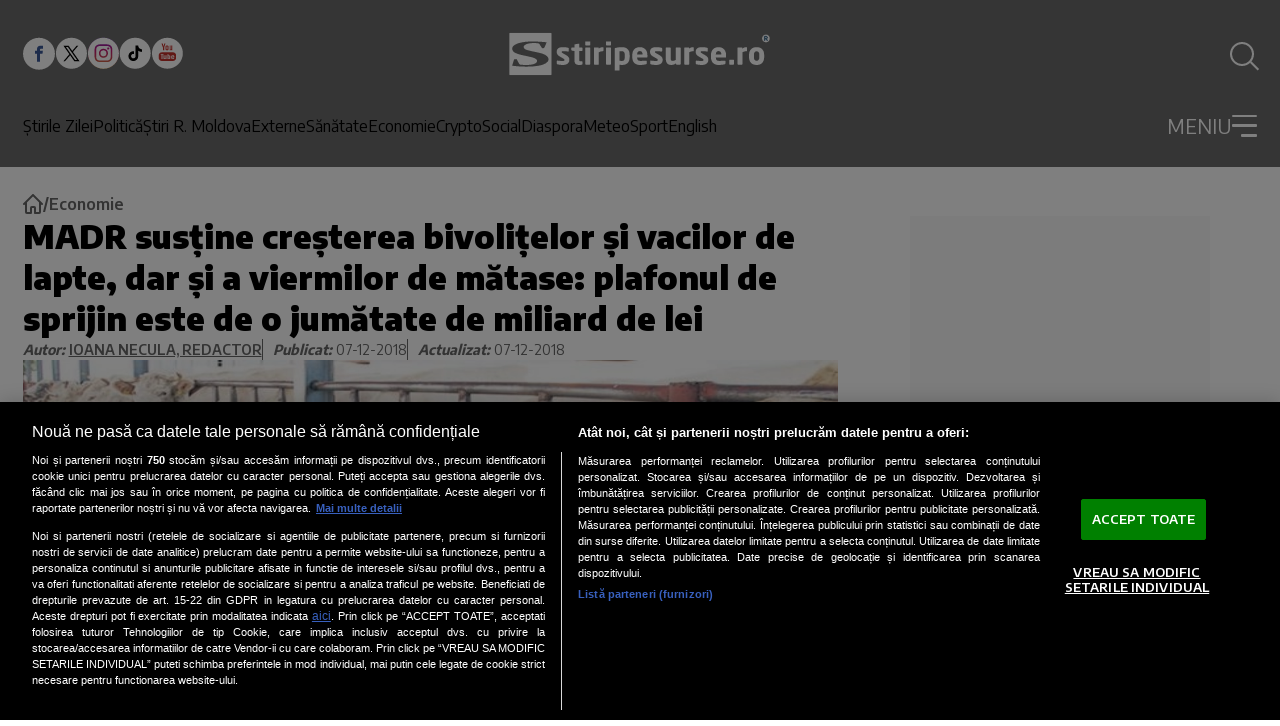

--- FILE ---
content_type: text/html; charset=utf-8
request_url: https://www.stiripesurse.ro/madr-sus-ine-cre-terea-bivoli-elor-i-vacilor-de-lapte-dar-i-a-viermilor-de-matase-plafonul-de-sprijin-este-de-o-jumatate-de-miliard-de-lei_1309401.html
body_size: 74344
content:
<!DOCTYPE html><html lang="ro"><head><meta charSet="utf-8"/><meta name="viewport" content="width=device-width, initial-scale=1"/><link rel="preload" href="https://www.stiripesurse.ro/_next/static/media/dc84b505c4b06e35-s.p.woff2" as="font" crossorigin="" type="font/woff2"/><link rel="preload" as="image" href="https://www.stiripesurse.ro/images/logo_sps_white.svg"/><link rel="preload" href="https://www.stiripesurse.ro/media/images/201603/400x237/media-145780900049528300.webp" as="image" fetchPriority="high" media="(max-width: 768px)"/><link rel="preload" href="https://www.stiripesurse.ro/media/images/201603/1600x900/media-145780900049528300.webp" as="image" fetchPriority="high" media="(min-width: 769px)"/><style data-precedence="next" data-href="https://www.stiripesurse.ro/_next/static/css/26e74357e14074da.css https://www.stiripesurse.ro/_next/static/css/616c86de9a518ff3.css https://www.stiripesurse.ro/_next/static/css/8890c1fc5c48e0a5.css">.MainArticle_containerDetailsMainArticleLargeMobile__FejuA,.MainArticle_containerDetailsMainArticleMediumMobile__N8ZKb{display:none}.MainArticle_containerMainArticleLarge__0TamX,.MainArticle_containerMainArticleMedium____aSe{position:relative;display:flex;align-items:flex-end}.MainArticle_wrapper__E5cNc{width:100%}.MainArticle_imageContainerMainArticle__5D_RN{position:relative;overflow:hidden;display:flex;flex:0 0 100%;max-width:100%}.MainArticle_imageContainerMainArticleLarge__tJ77t{max-height:27.25rem}.MainArticle_imageMainArticle__UtzWY{width:100%;height:100%;object-fit:cover}.MainArticle_imageContainerMainArticleMedium__bLY8y{max-height:18.75rem}.MainArticle_contentMainArticleLarge__gilPd,.MainArticle_contentMainArticleMedium__dFHPx{position:absolute;z-index:1;display:flex;flex-direction:column;gap:1.44rem;width:100%;padding:1.13rem 1.65rem}.MainArticle_contentMainArticleMedium__dFHPx{gap:.661rem;padding:1.464rem 1.563rem}.MainArticle_containerDetailsMainArticleLarge__R_Au6,.MainArticle_containerDetailsMainArticleMedium__O5xK8{display:flex;gap:.861rem;align-items:center}.MainArticle_publicationTimeMainArticleLarge__nfIIu,.MainArticle_publicationTimeMainArticleMedium__QqweP{color:#fff;font-size:.75rem;font-weight:600;line-height:.83;text-transform:uppercase}.MainArticle_categoryMainArticleLarge__vJGni,.MainArticle_categoryMainArticleMedium__9F85s{color:#000;font-size:.75rem;font-weight:600;line-height:1;background-color:#fff;border-radius:3px;text-transform:uppercase;text-align:center;padding:.4rem .6rem}.MainArticle_descriptionMainArticleLarge__hMxp2,.MainArticle_descriptionMainArticleMedium__c93Hw{font-family:var(--encode-sans);font-size:1.25rem;font-weight:700;line-height:1.3;color:#fff}.MainArticle_descriptionMainArticleMedium__c93Hw{font-size:1rem}@media screen and (max-width:1024px){.MainArticle_containerMainArticleLarge__0TamX{flex-direction:column;align-items:center;gap:.625rem;margin-bottom:1.375rem}.MainArticle_imageContainerMainArticleLarge__tJ77t{width:100%}.MainArticle_contentMainArticleLarge__gilPd{position:static;z-index:0}.MainArticle_descriptionMainArticleLarge__hMxp2{color:#000;line-height:1.5;font-size:1rem;width:100%;margin:0 auto}.MainArticle_containerMainArticleMedium____aSe{flex-direction:column;align-items:center;gap:.625rem}.MainArticle_contentMainArticleLarge__gilPd,.MainArticle_contentMainArticleMedium__dFHPx{position:static;z-index:0;padding:0;display:block}.MainArticle_imageContainerMainArticleMedium__bLY8y{width:100%;height:auto;max-height:none}.MainArticle_descriptionMainArticleMedium__c93Hw{font-size:1rem;color:#000;line-height:1.5}.MainArticle_containerDetailsMainArticleLarge__R_Au6,.MainArticle_containerDetailsMainArticleMedium__O5xK8{display:none}.MainArticle_containerDetailsMainArticleMediumMobile__N8ZKb{display:block;position:absolute;z-index:1;bottom:.968rem;left:.625rem}.MainArticle_containerDetailsMainArticleLargeMobile__FejuA{display:flex;gap:.75rem;align-items:center;position:absolute;z-index:1;bottom:.968rem;left:.625rem}.MainArticle_wrapper__E5cNc{position:relative}.MainArticle_categoryMainArticleLarge__vJGni{padding:.281rem .48rem}}@media screen and (max-width:768px){.MainArticle_imageContainerMainArticleLarge__tJ77t{height:22.813rem}}.HorizontalArticle_containerHorizontalArticleLarge__ufoWA,.HorizontalArticle_containerHorizontalArticleMedium__8c2R1,.HorizontalArticle_containerHorizontalArticleSmall__xnpGv{position:relative;display:flex;gap:1.563rem;width:100%}.HorizontalArticle_containerHorizontalArticleLarge__ufoWA{max-width:50.938rem}.HorizontalArticle_containerHorizontalArticleSmall__xnpGv{flex-direction:column;gap:.931rem}.HorizontalArticle_imageContainerHorizontalArticle__bgurh{position:relative;display:flex;overflow:hidden;flex:0 0 auto}.HorizontalArticle_imageHorizontalArticle__HQlzs{max-width:100%;width:100%;object-fit:cover}.HorizontalArticle_imageContainerHorizontalArticleSmall__Sksra{width:100%;height:6.905rem;max-height:6.905rem}.HorizontalArticle_imageContainerHorizontalArticleMedium__LnzfT{width:11.563rem;height:6.875rem;max-height:6.875rem}.HorizontalArticle_imageContainerHorizontalArticleLarge__Bu1d8{width:18.125rem;height:11.783rem;max-height:11.783rem}.HorizontalArticle_containerDetailsHorizontalArticleSmall__8RoOx{display:flex;gap:.5rem;align-items:center}.HorizontalArticle_containerDetailsHorizontalArticleMedium__foXli{display:flex;gap:.813rem;align-items:center}.HorizontalArticle_containerDetailsHorizontalArticleLarge__KrcH9{display:flex;gap:1.125rem;align-items:center}.HorizontalArticle_categoryHorizontalArticleLarge__vXJvx,.HorizontalArticle_categoryHorizontalArticleMedium__Pg6f0,.HorizontalArticle_categoryHorizontalArticleSmall__5ww82,.HorizontalArticle_publicationTimeHorizontalArticleLarge__PMi7K,.HorizontalArticle_publicationTimeHorizontalArticleMedium__fpV30,.HorizontalArticle_publicationTimeHorizontalArticleSmall__qA_JT{color:#000;font-size:.625rem;font-weight:600;line-height:1;text-transform:uppercase}.HorizontalArticle_categoryHorizontalArticleLarge__vXJvx,.HorizontalArticle_categoryHorizontalArticleMedium__Pg6f0{padding:.188rem .625rem;border-radius:3px;background-color:#d9d9d9}.HorizontalArticle_categoryHorizontalArticleSmall__5ww82{padding-left:.5rem;border-left:1px solid #000}.HorizontalArticle_descriptionHorizontalArticleLarge__564rb,.HorizontalArticle_descriptionHorizontalArticleMedium___8_3U,.HorizontalArticle_descriptionHorizontalArticleSmall__CV_6N{color:#000;font-family:var(--font-encode-sans);font-size:.938rem;font-weight:700;line-height:1.4;overflow:hidden;display:-webkit-box;-webkit-box-orient:vertical;-webkit-line-clamp:4}.HorizontalArticle_articleContentWrapper__tJt9X .article-content{.HorizontalArticle_descriptionHorizontalArticleLarge__564rb,.HorizontalArticle_descriptionHorizontalArticleMedium___8_3U,.HorizontalArticle_descriptionHorizontalArticleSmall__CV_6N{font-size:.938rem}}.HorizontalArticle_descriptionHorizontalArticleLarge__564rb{font-size:1.125rem;line-height:1.33}.HorizontalArticle_contentHorizontalArticleLarge__RC5zc,.HorizontalArticle_contentHorizontalArticleMedium__VXYZT,.HorizontalArticle_contentHorizontalArticleSmall__M1e1J{display:flex;flex-direction:column;gap:.938rem}@media screen and (min-width:1024px){.HorizontalArticle_containerHorizontalArticleSmall__xnpGv{flex-direction:row;gap:.5rem}.HorizontalArticle_imageContainerHorizontalArticleSmall__Sksra{width:9.438rem;height:7.194rem;max-height:7.194rem}}@media screen and (max-width:1024px){.HorizontalArticle_containerHorizontalArticleLarge__ufoWA,.HorizontalArticle_containerHorizontalArticleMedium__8c2R1{gap:.625rem;width:100%;max-width:25rem}.HorizontalArticle_imageContainerHorizontalArticleLarge__Bu1d8,.HorizontalArticle_imageContainerHorizontalArticleMedium__LnzfT{max-height:none;width:4.375rem;height:4.375rem}.HorizontalArticle_categoryHorizontalArticleLarge__vXJvx,.HorizontalArticle_categoryHorizontalArticleMedium__Pg6f0,.HorizontalArticle_categoryHorizontalArticleSmall__5ww82{border-radius:0;background-color:transparent;padding:0 0 0 .5rem;border-left:1px solid #000}.HorizontalArticle_contentHorizontalArticleLarge__RC5zc,.HorizontalArticle_contentHorizontalArticleMedium__VXYZT{gap:.625rem}.HorizontalArticle_descriptionHorizontalArticleLarge__564rb,.HorizontalArticle_descriptionHorizontalArticleMedium___8_3U{font-size:.75rem;line-height:1.5}.HorizontalArticle_descriptionHorizontalArticleSmall__CV_6N{font-size:.875rem;line-height:1.43}.HorizontalArticle_contentHorizontalArticleSmall__M1e1J{gap:.5rem}.HorizontalArticle_categoryHorizontalArticleSmall__5ww82{font-size:.5rem}}@media screen and (min-width:1150px){.HorizontalArticle_containerHorizontalArticleLarge__ufoWA{width:50.938rem}}.secondary-main-articles .HorizontalArticle_containerHorizontalArticleSmall__xnpGv:last-child{display:flex;@media screen and (min-width:1024px){display:none}}.loading-skeleton.HorizontalArticle_containerHorizontalArticleMedium__8c2R1{@keyframes HorizontalArticle_pulse__DTlnc{0%{opacity:1}50%{opacity:.7}to{opacity:1}}.HorizontalArticle_imageContainerHorizontalArticle__bgurh,.HorizontalArticle_publicationTimeHorizontalArticleMedium__fpV30{background:#ddd;animation:HorizontalArticle_pulse__DTlnc 2s infinite}.HorizontalArticle_publicationTimeHorizontalArticleMedium__fpV30{width:3.125rem;height:1rem}.HorizontalArticle_categoryHorizontalArticleMedium__Pg6f0{width:6rem;height:1rem;animation:HorizontalArticle_pulse__DTlnc 2s infinite}.HorizontalArticle_contentHorizontalArticleMedium__VXYZT,.HorizontalArticle_descriptionHorizontalArticleMedium___8_3U{width:100%;animation:HorizontalArticle_pulse__DTlnc 2s infinite}.HorizontalArticle_descriptionHorizontalArticleMedium___8_3U{position:relative;background:#ddd;height:1rem}.HorizontalArticle_descriptionHorizontalArticleMedium___8_3U:before{content:"";position:relative;display:block;background:#ddd;width:70%;height:1rem;top:1.5rem;animation:HorizontalArticle_pulse__DTlnc 2s infinite}}.MostReadArticle_containerMostReadArticle__dtKtG{position:relative;display:flex;align-items:center;padding:1.25rem 1rem 1.25rem 2.5rem;width:20rem;border-radius:25px;gap:1.5625rem;background-color:#b4dbe4}.MostReadArticle_containerMostReadArticle__dtKtG:before{content:counter(articleCounter);counter-increment:articleCounter;display:inline-block}.MostReadArticle_containerMostReadArticle__dtKtG:before,.MostReadArticle_positionNumber__1lXGr{color:#1d5887;font-family:var(--encode-sans);font-size:6.25rem}.MostReadArticle_positionNumber__1lXGr:empty{display:none}.MostReadArticle_articleDescription__tUVpt{color:#000;font-family:var(--encode-sans);font-weight:700;line-height:1.4;overflow:hidden;display:-webkit-box;-webkit-box-orient:vertical;-webkit-line-clamp:4}@media screen and (max-width:1024px){.MostReadArticle_containerMostReadArticle__dtKtG{width:22.813rem;height:8.75rem;padding:1.25rem 1.875rem}.MostReadArticle_articleDescription__tUVpt{font-size:.875rem}}@media screen and (max-width:362px){.MostReadArticle_containerMostReadArticle__dtKtG{width:100%;height:auto}}.VerticalArticle_containerDetailsVerticalArticleLargeMobile__Jwz3A{display:none}.VerticalArticle_containerVerticalArticleMedium__ray_d{position:relative;display:flex;flex-direction:column;gap:.624rem}.VerticalArticle_imageContainerVerticalArticle___ut7x{position:relative;overflow:hidden;display:flex;max-width:100%}.VerticalArticle_imageVerticalArticle__6tS9u{width:100%;height:100%;object-fit:cover}.VerticalArticle_imageContainerVerticalArticleMedium__myEy_{height:10.758rem;max-height:10.758rem}.VerticalArticle_containerDetailsVerticalArticleMedium__CsXlS{display:flex;gap:.625rem;align-items:center;position:absolute;z-index:1;bottom:.636rem;left:1.281rem}.VerticalArticle_publicationTimeVerticalArticleMedium__DWq_m{color:#fff;font-size:.75rem;font-weight:600;line-height:.83}.VerticalArticle_categoryVerticalArticleLarge__xWAbB,.VerticalArticle_categoryVerticalArticleMedium___X9zg,.VerticalArticle_partnerVerticalArticleMedium__Y_G_t{color:#000;font-size:.75rem;font-weight:600;line-height:1;background-color:#fff;border-radius:3px;text-transform:uppercase;text-align:center;padding:.25rem .625rem}.VerticalArticle_wrapper__XZ9nG{width:100%;position:relative}.VerticalArticle_descriptionVerticalArticleMedium__b4KA4{font-family:var(--font-encode-sans);font-size:1rem;font-weight:700;line-height:1.38}.VerticalArticle_containerVerticalArticleLarge__2OsAU{position:relative;display:flex;flex-direction:column;gap:.624rem}.VerticalArticle_imageContainerVerticalArticleLarge__CqeaE{width:24.688rem;height:14.813rem;max-height:14.813rem}.VerticalArticle_containerDetailsVerticalArticleLarge__2xXM8{display:flex;gap:.625rem;align-items:center;position:absolute;z-index:1;bottom:.636rem;left:1.281rem}.VerticalArticle_publicationTimeVerticalArticleLarge__Rozb0{color:#fff;font-size:.875rem;font-weight:600;line-height:.83}.VerticalArticle_descriptionVerticalArticleLarge__9bnw_{font-family:var(--font-encode-sans);font-size:1rem;font-weight:700;line-height:1.38}@media screen and (max-width:1024px){.VerticalArticle_containerVerticalArticleLarge__2OsAU,.VerticalArticle_containerVerticalArticleMedium__ray_d{gap:.5rem}.VerticalArticle_imageContainerVerticalArticleLarge__CqeaE,.VerticalArticle_imageContainerVerticalArticleMedium__myEy_{max-width:100%}.VerticalArticle_containerDetailsVerticalArticleLarge__2xXM8,.VerticalArticle_containerDetailsVerticalArticleMedium__CsXlS{position:static;z-index:0}.VerticalArticle_categoryVerticalArticleLarge__xWAbB,.VerticalArticle_categoryVerticalArticleMedium___X9zg{background-color:none;font-size:.5rem;border-left:1px solid #000;padding:0 0 0 .5rem;border-radius:0}.VerticalArticle_partnerVerticalArticleMedium__Y_G_t{background-color:none;padding:0;font-size:.5rem;color:#000;font-weight:600;text-transform:uppercase}.VerticalArticle_wrapper__XZ9nG{display:flex;flex-direction:column;gap:.5rem}.VerticalArticle_descriptionVerticalArticleLarge__9bnw_,.VerticalArticle_descriptionVerticalArticleMedium__b4KA4{font-size:.875rem;line-height:1.43}.VerticalArticle_publicationTimeVerticalArticleLarge__Rozb0,.VerticalArticle_publicationTimeVerticalArticleMedium__DWq_m{font-size:.5rem;color:#000;font-weight:600}.containerFirstChildEconomy>.VerticalArticle_containerVerticalArticleLarge__2OsAU:first-child{max-width:100%;width:100%;flex-direction:column;align-items:center;gap:.625rem;.VerticalArticle_imageContainerVerticalArticleLarge__CqeaE{width:100%;height:auto;max-height:none}.VerticalArticle_contentVerticalArticleLarge__VJ3cc{position:static;z-index:0;padding:0;display:block}.VerticalArticle_descriptionVerticalArticleLarge__9bnw_{font-size:1rem;color:#000;line-height:1.5;max-width:none}.VerticalArticle_containerDetailsVerticalArticleLarge__2xXM8{display:none}.VerticalArticle_containerDetailsVerticalArticleLargeMobile__Jwz3A{display:flex;gap:.75rem;align-items:center;position:absolute;z-index:1;bottom:.968rem;left:.625rem}.VerticalArticle_categoryVerticalArticleLarge__xWAbB{padding:.281rem .48rem}.VerticalArticle_publicationTimeVerticalArticleLarge__Rozb0{color:#fff;font-size:.75rem;font-weight:600;line-height:.83;text-transform:uppercase}}}@media screen and (max-width:340px){.VerticalArticle_containerVerticalArticleLarge__2OsAU,.VerticalArticle_containerVerticalArticleMedium__ray_d{width:100%;margin:0 auto}.VerticalArticle_imageContainerVerticalArticleLarge__CqeaE,.VerticalArticle_imageContainerVerticalArticleMedium__myEy_{width:100%}}.NoImageArticle_containerDetailsNoImageArticleBordered__o3J_2,.NoImageArticle_containerDetailsNoImageArticle__Ai20L{display:flex;gap:.5rem;align-items:center;text-transform:uppercase}.NoImageArticle_categoryNoImageArticleBordered__GgXnS,.NoImageArticle_categoryNoImageArticle__1tfK9{font-size:.875rem;font-weight:600;line-height:.71;color:#000;padding-left:.5rem;border-left:1px solid #000}.NoImageArticle_publicationTimeNoImageArticleBordered__zRPu3,.NoImageArticle_publicationTimeNoImageArticle__055Cr{color:#000;font-size:.875rem;font-weight:600;line-height:.83}.NoImageArticle_containerNoImageArticleBordered__4jTzm,.NoImageArticle_containerNoImageArticle__RWwUC{position:relative;max-width:24.688rem;display:flex;flex-direction:column;gap:.727rem;border-left:3px solid #1d5887;padding-left:.625rem;padding-bottom:.5rem}.NoImageArticle_containerNoImageArticle__RWwUC{border-left:none}.NoImageArticle_descriptionNoImageArticleBordered__vo2VC,.NoImageArticle_descriptionNoImageArticle__z4MEx{font-family:var(--font-encode-sans);font-size:1rem;font-weight:700;line-height:1.38}@media screen and (max-width:1024px){.NoImageArticle_containerNoImageArticle__RWwUC{border-left:3px solid #1d5887;padding-bottom:0}.NoImageArticle_containerNoImageArticleBordered__4jTzm{max-width:23rem}}.main-menu.Menu_menu__aa1Yu{display:none}@media screen and (min-width:1024px){.main-menu.Menu_menu__aa1Yu{display:flex;gap:1.2rem}}.Menu_menuItem__rvLUz{display:flex;flex-direction:column;gap:1.5rem}.main-menu.Menu_menu__aa1Yu{.Menu_menuItem__rvLUz{font-size:1rem;font-weight:500;color:#fff}.Menu_menuItem__submenu__6HbfX{display:none}}.dropdown-menu.Menu_menu__aa1Yu{width:100%;.Menu_menuItem__rvLUz{font-size:1rem;color:#fff;.Menu_menu__aa1Yu{display:flex;flex-direction:column;gap:.875rem;.Menu_menuItem__rvLUz{font-size:1rem}}}}@media screen and (max-width:1024px){.dropdown-menu.Menu_menu__aa1Yu{.Menu_menuItem__rvLUz{text-align:right;font-size:.9rem;&>a{display:flex;justify-content:space-between;align-items:center}&>a:not([href$=ultimele-stiri]):after{content:"";width:.5rem;height:.5rem;border-right:3px solid #fff;border-bottom:3px solid #fff;transform:rotate(-45deg)}&>a[href$=ultimele-stiri]{padding:.25rem .5rem;background:#fff;color:#000;font-weight:600;justify-content:center;border-radius:5rem}}}}.AuthorInfo_AuthorInfo__iDWlV{width:100%;display:flex;flex-wrap:wrap;flex-direction:column;gap:.938rem;border-bottom:5px solid #000;padding-bottom:2rem}@media screen and (min-width:1024px){.AuthorInfo_AuthorInfo__iDWlV{flex-direction:row;gap:1.563rem}}.AuthorInfo_AuthorInfo__AvatarContainer__4IDoI{position:relative;width:24.375rem;height:24.375rem;max-width:100%;border-radius:50%;overflow:hidden;flex:0 0 auto;background:#b5dbe4}@media screen and (min-width:1024px){.AuthorInfo_AuthorInfo__AvatarContainer__4IDoI{width:29rem;height:29rem}}.AuthorInfo_AuthorInfo__Avatar__BUNc_{width:100%;height:100%;object-fit:cover}.AuthorInfo_AuthorInfo__DescriptionContainer__4qz2v{flex:1 1 0}.Header_searchIcon__jvKT8{position:relative;width:1.5rem;height:1.5rem;border-radius:1.5rem;border:2px solid #fff;transition:all .2s ease}.Header_searchIcon__jvKT8:before{right:0;height:calc(1.5rem * .45);transform-origin:bottom;transform:rotate(-45deg) translate(50%,85%)}.Header_searchIcon__jvKT8:after,.Header_searchIcon__jvKT8:before{content:"";position:absolute;bottom:0;width:2px;background:#fff;transition:all .2s ease}.Header_searchIcon__jvKT8:after{left:0;height:0;transform-origin:bottom;transform:rotate(45deg) translateY(-1px)}.Header_header__AF_3G #searchToggle:checked~label{.Header_searchIcon__jvKT8{border-color:transparent}.Header_searchIcon__jvKT8:before{height:1.5rem;transform:rotate(-45deg) translateY(-1px)}.Header_searchIcon__jvKT8:after{height:1.5rem}}.DropdownMenu_dropdownMenuContainer__P2j8W{position:absolute;top:100%;left:0;width:100%;background:#6b6b6b;padding-top:1.62rem;border-top:3px solid #fff;max-height:calc(100vh - 91px);max-height:calc(100svh - env(safe-area-inset-bottom, 60px) - 91px);overflow:auto;visibility:hidden;transform-origin:top;opacity:0;transform:scaleY(0);transition:all .2s ease}@media screen and (min-width:768px){.DropdownMenu_dropdownMenuContainer__P2j8W{overflow:visible}}.DropdownMenu_dropdownOpenToggle__5krIP{display:flex;-webkit-user-select:none;-ms-user-select:none;user-select:none}#dropdownToggle:checked~.DropdownMenu_dropdownMenuContainer__P2j8W{visibility:visible;opacity:1;transform:scaleY(1)}#dropdownToggle:checked~.DropdownMenu_dropdownOpenToggle__5krIP{.DropdownMenu_burgerLine__oy5nJ:first-child{transform:rotate(48deg)!important}.DropdownMenu_burgerLine__oy5nJ:nth-child(2){width:0!important}.DropdownMenu_burgerLine__oy5nJ:nth-child(3){width:100%!important;transform:rotate(-48deg)!important}}.DropdownMenu_dropdownCloseToggle__pd7hk{display:none}#dropdownToggle:checked~.DropdownMenu_dropdownMenuContainer__P2j8W .DropdownMenu_dropdownCloseToggle__pd7hk{display:block;position:absolute;top:100%;left:0;width:100%;height:100vh;z-index:1;background:transparent}@media screen and (max-width:460px){.DropdownMenu_dropdownCloseToggle__pd7hk{display:none!important}}@font-face{font-family:Encode Sans;font-style:normal;font-weight:300;font-stretch:100%;font-display:swap;src:url(https://www.stiripesurse.ro/_next/static/media/24905899e1a89ead-s.woff2) format("woff2");unicode-range:u+0102-0103,u+0110-0111,u+0128-0129,u+0168-0169,u+01a0-01a1,u+01af-01b0,u+0300-0301,u+0303-0304,u+0308-0309,u+0323,u+0329,u+1ea0-1ef9,u+20ab}@font-face{font-family:Encode Sans;font-style:normal;font-weight:300;font-stretch:100%;font-display:swap;src:url(https://www.stiripesurse.ro/_next/static/media/ff8eb5ddf4657ed0-s.woff2) format("woff2");unicode-range:u+0100-02ba,u+02bd-02c5,u+02c7-02cc,u+02ce-02d7,u+02dd-02ff,u+0304,u+0308,u+0329,u+1d00-1dbf,u+1e00-1e9f,u+1ef2-1eff,u+2020,u+20a0-20ab,u+20ad-20c0,u+2113,u+2c60-2c7f,u+a720-a7ff}@font-face{font-family:Encode Sans;font-style:normal;font-weight:300;font-stretch:100%;font-display:swap;src:url(https://www.stiripesurse.ro/_next/static/media/dc84b505c4b06e35-s.p.woff2) format("woff2");unicode-range:u+00??,u+0131,u+0152-0153,u+02bb-02bc,u+02c6,u+02da,u+02dc,u+0304,u+0308,u+0329,u+2000-206f,u+20ac,u+2122,u+2191,u+2193,u+2212,u+2215,u+feff,u+fffd}@font-face{font-family:Encode Sans;font-style:normal;font-weight:400;font-stretch:100%;font-display:swap;src:url(https://www.stiripesurse.ro/_next/static/media/24905899e1a89ead-s.woff2) format("woff2");unicode-range:u+0102-0103,u+0110-0111,u+0128-0129,u+0168-0169,u+01a0-01a1,u+01af-01b0,u+0300-0301,u+0303-0304,u+0308-0309,u+0323,u+0329,u+1ea0-1ef9,u+20ab}@font-face{font-family:Encode Sans;font-style:normal;font-weight:400;font-stretch:100%;font-display:swap;src:url(https://www.stiripesurse.ro/_next/static/media/ff8eb5ddf4657ed0-s.woff2) format("woff2");unicode-range:u+0100-02ba,u+02bd-02c5,u+02c7-02cc,u+02ce-02d7,u+02dd-02ff,u+0304,u+0308,u+0329,u+1d00-1dbf,u+1e00-1e9f,u+1ef2-1eff,u+2020,u+20a0-20ab,u+20ad-20c0,u+2113,u+2c60-2c7f,u+a720-a7ff}@font-face{font-family:Encode Sans;font-style:normal;font-weight:400;font-stretch:100%;font-display:swap;src:url(https://www.stiripesurse.ro/_next/static/media/dc84b505c4b06e35-s.p.woff2) format("woff2");unicode-range:u+00??,u+0131,u+0152-0153,u+02bb-02bc,u+02c6,u+02da,u+02dc,u+0304,u+0308,u+0329,u+2000-206f,u+20ac,u+2122,u+2191,u+2193,u+2212,u+2215,u+feff,u+fffd}@font-face{font-family:Encode Sans;font-style:normal;font-weight:500;font-stretch:100%;font-display:swap;src:url(https://www.stiripesurse.ro/_next/static/media/24905899e1a89ead-s.woff2) format("woff2");unicode-range:u+0102-0103,u+0110-0111,u+0128-0129,u+0168-0169,u+01a0-01a1,u+01af-01b0,u+0300-0301,u+0303-0304,u+0308-0309,u+0323,u+0329,u+1ea0-1ef9,u+20ab}@font-face{font-family:Encode Sans;font-style:normal;font-weight:500;font-stretch:100%;font-display:swap;src:url(https://www.stiripesurse.ro/_next/static/media/ff8eb5ddf4657ed0-s.woff2) format("woff2");unicode-range:u+0100-02ba,u+02bd-02c5,u+02c7-02cc,u+02ce-02d7,u+02dd-02ff,u+0304,u+0308,u+0329,u+1d00-1dbf,u+1e00-1e9f,u+1ef2-1eff,u+2020,u+20a0-20ab,u+20ad-20c0,u+2113,u+2c60-2c7f,u+a720-a7ff}@font-face{font-family:Encode Sans;font-style:normal;font-weight:500;font-stretch:100%;font-display:swap;src:url(https://www.stiripesurse.ro/_next/static/media/dc84b505c4b06e35-s.p.woff2) format("woff2");unicode-range:u+00??,u+0131,u+0152-0153,u+02bb-02bc,u+02c6,u+02da,u+02dc,u+0304,u+0308,u+0329,u+2000-206f,u+20ac,u+2122,u+2191,u+2193,u+2212,u+2215,u+feff,u+fffd}@font-face{font-family:Encode Sans;font-style:normal;font-weight:600;font-stretch:100%;font-display:swap;src:url(https://www.stiripesurse.ro/_next/static/media/24905899e1a89ead-s.woff2) format("woff2");unicode-range:u+0102-0103,u+0110-0111,u+0128-0129,u+0168-0169,u+01a0-01a1,u+01af-01b0,u+0300-0301,u+0303-0304,u+0308-0309,u+0323,u+0329,u+1ea0-1ef9,u+20ab}@font-face{font-family:Encode Sans;font-style:normal;font-weight:600;font-stretch:100%;font-display:swap;src:url(https://www.stiripesurse.ro/_next/static/media/ff8eb5ddf4657ed0-s.woff2) format("woff2");unicode-range:u+0100-02ba,u+02bd-02c5,u+02c7-02cc,u+02ce-02d7,u+02dd-02ff,u+0304,u+0308,u+0329,u+1d00-1dbf,u+1e00-1e9f,u+1ef2-1eff,u+2020,u+20a0-20ab,u+20ad-20c0,u+2113,u+2c60-2c7f,u+a720-a7ff}@font-face{font-family:Encode Sans;font-style:normal;font-weight:600;font-stretch:100%;font-display:swap;src:url(https://www.stiripesurse.ro/_next/static/media/dc84b505c4b06e35-s.p.woff2) format("woff2");unicode-range:u+00??,u+0131,u+0152-0153,u+02bb-02bc,u+02c6,u+02da,u+02dc,u+0304,u+0308,u+0329,u+2000-206f,u+20ac,u+2122,u+2191,u+2193,u+2212,u+2215,u+feff,u+fffd}@font-face{font-family:Encode Sans;font-style:normal;font-weight:700;font-stretch:100%;font-display:swap;src:url(https://www.stiripesurse.ro/_next/static/media/24905899e1a89ead-s.woff2) format("woff2");unicode-range:u+0102-0103,u+0110-0111,u+0128-0129,u+0168-0169,u+01a0-01a1,u+01af-01b0,u+0300-0301,u+0303-0304,u+0308-0309,u+0323,u+0329,u+1ea0-1ef9,u+20ab}@font-face{font-family:Encode Sans;font-style:normal;font-weight:700;font-stretch:100%;font-display:swap;src:url(https://www.stiripesurse.ro/_next/static/media/ff8eb5ddf4657ed0-s.woff2) format("woff2");unicode-range:u+0100-02ba,u+02bd-02c5,u+02c7-02cc,u+02ce-02d7,u+02dd-02ff,u+0304,u+0308,u+0329,u+1d00-1dbf,u+1e00-1e9f,u+1ef2-1eff,u+2020,u+20a0-20ab,u+20ad-20c0,u+2113,u+2c60-2c7f,u+a720-a7ff}@font-face{font-family:Encode Sans;font-style:normal;font-weight:700;font-stretch:100%;font-display:swap;src:url(https://www.stiripesurse.ro/_next/static/media/dc84b505c4b06e35-s.p.woff2) format("woff2");unicode-range:u+00??,u+0131,u+0152-0153,u+02bb-02bc,u+02c6,u+02da,u+02dc,u+0304,u+0308,u+0329,u+2000-206f,u+20ac,u+2122,u+2191,u+2193,u+2212,u+2215,u+feff,u+fffd}@font-face{font-family:Encode Sans;font-style:normal;font-weight:900;font-stretch:100%;font-display:swap;src:url(https://www.stiripesurse.ro/_next/static/media/24905899e1a89ead-s.woff2) format("woff2");unicode-range:u+0102-0103,u+0110-0111,u+0128-0129,u+0168-0169,u+01a0-01a1,u+01af-01b0,u+0300-0301,u+0303-0304,u+0308-0309,u+0323,u+0329,u+1ea0-1ef9,u+20ab}@font-face{font-family:Encode Sans;font-style:normal;font-weight:900;font-stretch:100%;font-display:swap;src:url(https://www.stiripesurse.ro/_next/static/media/ff8eb5ddf4657ed0-s.woff2) format("woff2");unicode-range:u+0100-02ba,u+02bd-02c5,u+02c7-02cc,u+02ce-02d7,u+02dd-02ff,u+0304,u+0308,u+0329,u+1d00-1dbf,u+1e00-1e9f,u+1ef2-1eff,u+2020,u+20a0-20ab,u+20ad-20c0,u+2113,u+2c60-2c7f,u+a720-a7ff}@font-face{font-family:Encode Sans;font-style:normal;font-weight:900;font-stretch:100%;font-display:swap;src:url(https://www.stiripesurse.ro/_next/static/media/dc84b505c4b06e35-s.p.woff2) format("woff2");unicode-range:u+00??,u+0131,u+0152-0153,u+02bb-02bc,u+02c6,u+02da,u+02dc,u+0304,u+0308,u+0329,u+2000-206f,u+20ac,u+2122,u+2191,u+2193,u+2212,u+2215,u+feff,u+fffd}@font-face{font-family:Encode Sans Fallback;src:local("Arial");ascent-override:103.89%;descent-override:22.19%;line-gap-override:0.00%;size-adjust:99.15%}.__className_1e12e4{font-family:Encode Sans,Encode Sans Fallback;font-style:normal}.__variable_1e12e4{--font-encode-sans:"Encode Sans","Encode Sans Fallback"}*,:after,:before{--tw-border-spacing-x:0;--tw-border-spacing-y:0;--tw-translate-x:0;--tw-translate-y:0;--tw-rotate:0;--tw-skew-x:0;--tw-skew-y:0;--tw-scale-x:1;--tw-scale-y:1;--tw-pan-x: ;--tw-pan-y: ;--tw-pinch-zoom: ;--tw-gradient-from-position: ;--tw-gradient-via-position: ;--tw-gradient-to-position: ;--tw-ordinal: ;--tw-slashed-zero: ;--tw-numeric-figure: ;--tw-numeric-spacing: ;--tw-numeric-fraction: ;--tw-ring-inset: ;--tw-ring-offset-width:0px;--tw-ring-offset-color:#fff;--tw-ring-color:rgba(59,130,246,.5);--tw-ring-offset-shadow:0 0 #0000;--tw-ring-shadow:0 0 #0000;--tw-shadow:0 0 #0000;--tw-shadow-colored:0 0 #0000;--tw-blur: ;--tw-brightness: ;--tw-contrast: ;--tw-grayscale: ;--tw-hue-rotate: ;--tw-invert: ;--tw-saturate: ;--tw-sepia: ;--tw-drop-shadow: ;--tw-backdrop-blur: ;--tw-backdrop-brightness: ;--tw-backdrop-contrast: ;--tw-backdrop-grayscale: ;--tw-backdrop-hue-rotate: ;--tw-backdrop-invert: ;--tw-backdrop-opacity: ;--tw-backdrop-saturate: ;--tw-backdrop-sepia: ;--tw-contain-size: ;--tw-contain-layout: ;--tw-contain-paint: ;--tw-contain-style: }::backdrop{--tw-border-spacing-x:0;--tw-border-spacing-y:0;--tw-translate-x:0;--tw-translate-y:0;--tw-rotate:0;--tw-skew-x:0;--tw-skew-y:0;--tw-scale-x:1;--tw-scale-y:1;--tw-pan-x: ;--tw-pan-y: ;--tw-pinch-zoom: ;--tw-gradient-from-position: ;--tw-gradient-via-position: ;--tw-gradient-to-position: ;--tw-ordinal: ;--tw-slashed-zero: ;--tw-numeric-figure: ;--tw-numeric-spacing: ;--tw-numeric-fraction: ;--tw-ring-inset: ;--tw-ring-offset-width:0px;--tw-ring-offset-color:#fff;--tw-ring-color:rgba(59,130,246,.5);--tw-ring-offset-shadow:0 0 #0000;--tw-ring-shadow:0 0 #0000;--tw-shadow:0 0 #0000;--tw-shadow-colored:0 0 #0000;--tw-blur: ;--tw-brightness: ;--tw-contrast: ;--tw-grayscale: ;--tw-hue-rotate: ;--tw-invert: ;--tw-saturate: ;--tw-sepia: ;--tw-drop-shadow: ;--tw-backdrop-blur: ;--tw-backdrop-brightness: ;--tw-backdrop-contrast: ;--tw-backdrop-grayscale: ;--tw-backdrop-hue-rotate: ;--tw-backdrop-invert: ;--tw-backdrop-opacity: ;--tw-backdrop-saturate: ;--tw-backdrop-sepia: ;--tw-contain-size: ;--tw-contain-layout: ;--tw-contain-paint: ;--tw-contain-style: }/*
! tailwindcss v3.4.17 | MIT License | https://tailwindcss.com
*/*,:after,:before{box-sizing:border-box;border:0 solid #e5e7eb}:after,:before{--tw-content:""}:host,html{line-height:1.5;-webkit-text-size-adjust:100%;-moz-tab-size:4;tab-size:4;font-family:ui-sans-serif,system-ui,sans-serif,Apple Color Emoji,Segoe UI Emoji,Segoe UI Symbol,Noto Color Emoji;font-feature-settings:normal;font-variation-settings:normal;-webkit-tap-highlight-color:transparent}body{margin:0;line-height:inherit}hr{height:0;color:inherit;border-top-width:1px}abbr:where([title]){text-decoration:underline dotted}h1,h2,h3,h4,h5,h6{font-size:inherit;font-weight:inherit}a{color:inherit;text-decoration:inherit}b,strong{font-weight:bolder}code,kbd,pre,samp{font-family:ui-monospace,SFMono-Regular,Menlo,Monaco,Consolas,Liberation Mono,Courier New,monospace;font-feature-settings:normal;font-variation-settings:normal;font-size:1em}small{font-size:80%}sub,sup{font-size:75%;line-height:0;position:relative;vertical-align:baseline}sub{bottom:-.25em}sup{top:-.5em}table{text-indent:0;border-color:inherit;border-collapse:collapse}button,input,optgroup,select,textarea{font-family:inherit;font-feature-settings:inherit;font-variation-settings:inherit;font-size:100%;font-weight:inherit;line-height:inherit;letter-spacing:inherit;color:inherit;margin:0;padding:0}button,select{text-transform:none}button,input:where([type=button]),input:where([type=reset]),input:where([type=submit]){-webkit-appearance:button;background-color:transparent;background-image:none}:-moz-focusring{outline:auto}:-moz-ui-invalid{box-shadow:none}progress{vertical-align:baseline}::-webkit-inner-spin-button,::-webkit-outer-spin-button{height:auto}[type=search]{-webkit-appearance:textfield;outline-offset:-2px}::-webkit-search-decoration{-webkit-appearance:none}::-webkit-file-upload-button{-webkit-appearance:button;font:inherit}summary{display:list-item}blockquote,dd,dl,figure,h1,h2,h3,h4,h5,h6,hr,p,pre{margin:0}fieldset{margin:0}fieldset,legend{padding:0}menu,ol,ul{list-style:none;margin:0;padding:0}dialog{padding:0}textarea{resize:vertical}input::placeholder,textarea::placeholder{opacity:1;color:#9ca3af}[role=button],button{cursor:pointer}:disabled{cursor:default}audio,canvas,embed,iframe,img,object,svg,video{display:block;vertical-align:middle}img,video{max-width:100%;height:auto}[hidden]:where(:not([hidden=until-found])){display:none}.visible{visibility:visible!important}.static{position:static!important}.fixed{position:fixed!important}.\!absolute,.absolute{position:absolute!important}.relative{position:relative!important}.sticky{position:sticky!important}.inset-0{inset:0!important}.-bottom-8{bottom:-2rem!important}.-top-\[86\.0665px\]{top:-86.0665px!important}.bottom-\[0\.313rem\]{bottom:.313rem!important}.bottom-\[0\.625rem\]{bottom:.625rem!important}.left-0{left:0!important}.left-1\/2{left:50%!important}.left-\[-100px\]{left:-100px!important}.right-1\/2{right:50%!important}.right-\[0\.313rem\]{right:.313rem!important}.right-\[0\.625rem\]{right:.625rem!important}.top-\[0\.313rem\]{top:.313rem!important}.top-\[0\.625rem\]{top:.625rem!important}.top-\[3rem\]{top:3rem!important}.z-10{z-index:10!important}.z-20{z-index:20!important}.z-30{z-index:30!important}.z-40{z-index:40!important}.z-\[2\]{z-index:2!important}.order-1{order:1!important}.order-2{order:2!important}.col-span-1{grid-column:span 1/span 1!important}.col-span-10{grid-column:span 10/span 10!important}.col-span-11{grid-column:span 11/span 11!important}.col-span-12{grid-column:span 12/span 12!important}.col-span-2{grid-column:span 2/span 2!important}.col-span-3{grid-column:span 3/span 3!important}.col-span-4{grid-column:span 4/span 4!important}.col-span-5{grid-column:span 5/span 5!important}.col-span-6{grid-column:span 6/span 6!important}.col-span-7{grid-column:span 7/span 7!important}.col-span-8{grid-column:span 8/span 8!important}.col-span-9{grid-column:span 9/span 9!important}.row-auto{grid-row:auto!important}.mx-auto{margin-left:auto!important;margin-right:auto!important}.my-5{margin-top:1.25rem!important;margin-bottom:1.25rem!important}.-mb-0{margin-bottom:0!important}.-mb-0\.5{margin-bottom:-.125rem!important}.-mb-1{margin-bottom:-.25rem!important}.-mb-1\.5{margin-bottom:-.375rem!important}.-mb-10{margin-bottom:-2.5rem!important}.-mb-11{margin-bottom:-2.75rem!important}.-mb-12{margin-bottom:-3rem!important}.-mb-14{margin-bottom:-3.5rem!important}.-mb-16{margin-bottom:-4rem!important}.-mb-2{margin-bottom:-.5rem!important}.-mb-2\.5{margin-bottom:-.625rem!important}.-mb-20{margin-bottom:-5rem!important}.-mb-24{margin-bottom:-6rem!important}.-mb-28{margin-bottom:-7rem!important}.-mb-3{margin-bottom:-.75rem!important}.-mb-3\.5{margin-bottom:-.875rem!important}.-mb-32{margin-bottom:-8rem!important}.-mb-36{margin-bottom:-9rem!important}.-mb-4{margin-bottom:-1rem!important}.-mb-40{margin-bottom:-10rem!important}.-mb-44{margin-bottom:-11rem!important}.-mb-48{margin-bottom:-12rem!important}.-mb-5{margin-bottom:-1.25rem!important}.-mb-52{margin-bottom:-13rem!important}.-mb-56{margin-bottom:-14rem!important}.-mb-6{margin-bottom:-1.5rem!important}.-mb-60{margin-bottom:-15rem!important}.-mb-64{margin-bottom:-16rem!important}.-mb-7{margin-bottom:-1.75rem!important}.-mb-72{margin-bottom:-18rem!important}.-mb-8{margin-bottom:-2rem!important}.-mb-80{margin-bottom:-20rem!important}.-mb-9{margin-bottom:-2.25rem!important}.-mb-96{margin-bottom:-24rem!important}.-ml-0{margin-left:0!important}.-ml-0\.5{margin-left:-.125rem!important}.-ml-1{margin-left:-.25rem!important}.-ml-1\.5{margin-left:-.375rem!important}.-ml-10{margin-left:-2.5rem!important}.-ml-11{margin-left:-2.75rem!important}.-ml-12{margin-left:-3rem!important}.-ml-14{margin-left:-3.5rem!important}.-ml-16{margin-left:-4rem!important}.-ml-2{margin-left:-.5rem!important}.-ml-2\.5{margin-left:-.625rem!important}.-ml-20{margin-left:-5rem!important}.-ml-24{margin-left:-6rem!important}.-ml-28{margin-left:-7rem!important}.-ml-3{margin-left:-.75rem!important}.-ml-3\.5{margin-left:-.875rem!important}.-ml-32{margin-left:-8rem!important}.-ml-36{margin-left:-9rem!important}.-ml-4{margin-left:-1rem!important}.-ml-40{margin-left:-10rem!important}.-ml-44{margin-left:-11rem!important}.-ml-48{margin-left:-12rem!important}.-ml-5{margin-left:-1.25rem!important}.-ml-52{margin-left:-13rem!important}.-ml-56{margin-left:-14rem!important}.-ml-6{margin-left:-1.5rem!important}.-ml-60{margin-left:-15rem!important}.-ml-64{margin-left:-16rem!important}.-ml-7{margin-left:-1.75rem!important}.-ml-72{margin-left:-18rem!important}.-ml-8{margin-left:-2rem!important}.-ml-80{margin-left:-20rem!important}.-ml-9{margin-left:-2.25rem!important}.-ml-96{margin-left:-24rem!important}.-mr-0{margin-right:0!important}.-mr-0\.5{margin-right:-.125rem!important}.-mr-1{margin-right:-.25rem!important}.-mr-1\.5{margin-right:-.375rem!important}.-mr-10{margin-right:-2.5rem!important}.-mr-11{margin-right:-2.75rem!important}.-mr-12{margin-right:-3rem!important}.-mr-14{margin-right:-3.5rem!important}.-mr-16{margin-right:-4rem!important}.-mr-2{margin-right:-.5rem!important}.-mr-2\.5{margin-right:-.625rem!important}.-mr-20{margin-right:-5rem!important}.-mr-24{margin-right:-6rem!important}.-mr-28{margin-right:-7rem!important}.-mr-3{margin-right:-.75rem!important}.-mr-3\.5{margin-right:-.875rem!important}.-mr-32{margin-right:-8rem!important}.-mr-36{margin-right:-9rem!important}.-mr-4{margin-right:-1rem!important}.-mr-40{margin-right:-10rem!important}.-mr-44{margin-right:-11rem!important}.-mr-48{margin-right:-12rem!important}.-mr-5{margin-right:-1.25rem!important}.-mr-52{margin-right:-13rem!important}.-mr-56{margin-right:-14rem!important}.-mr-6{margin-right:-1.5rem!important}.-mr-60{margin-right:-15rem!important}.-mr-64{margin-right:-16rem!important}.-mr-7{margin-right:-1.75rem!important}.-mr-72{margin-right:-18rem!important}.-mr-8{margin-right:-2rem!important}.-mr-80{margin-right:-20rem!important}.-mr-9{margin-right:-2.25rem!important}.-mr-96{margin-right:-24rem!important}.-mt-0{margin-top:0!important}.-mt-0\.5{margin-top:-.125rem!important}.-mt-1{margin-top:-.25rem!important}.-mt-1\.5{margin-top:-.375rem!important}.-mt-10{margin-top:-2.5rem!important}.-mt-11{margin-top:-2.75rem!important}.-mt-12{margin-top:-3rem!important}.-mt-14{margin-top:-3.5rem!important}.-mt-16{margin-top:-4rem!important}.-mt-2{margin-top:-.5rem!important}.-mt-2\.5{margin-top:-.625rem!important}.-mt-20{margin-top:-5rem!important}.-mt-24{margin-top:-6rem!important}.-mt-28{margin-top:-7rem!important}.-mt-3{margin-top:-.75rem!important}.-mt-3\.5{margin-top:-.875rem!important}.-mt-32{margin-top:-8rem!important}.-mt-36{margin-top:-9rem!important}.-mt-4{margin-top:-1rem!important}.-mt-40{margin-top:-10rem!important}.-mt-44{margin-top:-11rem!important}.-mt-48{margin-top:-12rem!important}.-mt-5{margin-top:-1.25rem!important}.-mt-52{margin-top:-13rem!important}.-mt-56{margin-top:-14rem!important}.-mt-6{margin-top:-1.5rem!important}.-mt-60{margin-top:-15rem!important}.-mt-64{margin-top:-16rem!important}.-mt-7{margin-top:-1.75rem!important}.-mt-72{margin-top:-18rem!important}.-mt-8{margin-top:-2rem!important}.-mt-80{margin-top:-20rem!important}.-mt-9{margin-top:-2.25rem!important}.-mt-96{margin-top:-24rem!important}.mb-0{margin-bottom:0!important}.mb-0\.5{margin-bottom:.125rem!important}.mb-1{margin-bottom:.25rem!important}.mb-1\.5{margin-bottom:.375rem!important}.mb-10{margin-bottom:2.5rem!important}.mb-11{margin-bottom:2.75rem!important}.mb-12{margin-bottom:3rem!important}.mb-14{margin-bottom:3.5rem!important}.mb-16{margin-bottom:4rem!important}.mb-2{margin-bottom:.5rem!important}.mb-2\.5{margin-bottom:.625rem!important}.mb-20{margin-bottom:5rem!important}.mb-24{margin-bottom:6rem!important}.mb-28{margin-bottom:7rem!important}.mb-3{margin-bottom:.75rem!important}.mb-3\.5{margin-bottom:.875rem!important}.mb-32{margin-bottom:8rem!important}.mb-36{margin-bottom:9rem!important}.mb-4{margin-bottom:1rem!important}.mb-40{margin-bottom:10rem!important}.mb-44{margin-bottom:11rem!important}.mb-48{margin-bottom:12rem!important}.mb-5{margin-bottom:1.25rem!important}.mb-52{margin-bottom:13rem!important}.mb-56{margin-bottom:14rem!important}.mb-6{margin-bottom:1.5rem!important}.mb-60{margin-bottom:15rem!important}.mb-64{margin-bottom:16rem!important}.mb-7{margin-bottom:1.75rem!important}.mb-72{margin-bottom:18rem!important}.mb-8{margin-bottom:2rem!important}.mb-80{margin-bottom:20rem!important}.mb-9{margin-bottom:2.25rem!important}.mb-96{margin-bottom:24rem!important}.mb-\[0\.3rem\]{margin-bottom:.3rem!important}.mb-\[1\.268rem\]{margin-bottom:1.268rem!important}.mb-\[30px\]{margin-bottom:30px!important}.ml-0{margin-left:0!important}.ml-0\.5{margin-left:.125rem!important}.ml-1{margin-left:.25rem!important}.ml-1\.5{margin-left:.375rem!important}.ml-10{margin-left:2.5rem!important}.ml-11{margin-left:2.75rem!important}.ml-12{margin-left:3rem!important}.ml-14{margin-left:3.5rem!important}.ml-16{margin-left:4rem!important}.ml-2{margin-left:.5rem!important}.ml-2\.5{margin-left:.625rem!important}.ml-20{margin-left:5rem!important}.ml-24{margin-left:6rem!important}.ml-28{margin-left:7rem!important}.ml-3{margin-left:.75rem!important}.ml-3\.5{margin-left:.875rem!important}.ml-32{margin-left:8rem!important}.ml-36{margin-left:9rem!important}.ml-4{margin-left:1rem!important}.ml-40{margin-left:10rem!important}.ml-44{margin-left:11rem!important}.ml-48{margin-left:12rem!important}.ml-5{margin-left:1.25rem!important}.ml-52{margin-left:13rem!important}.ml-56{margin-left:14rem!important}.ml-6{margin-left:1.5rem!important}.ml-60{margin-left:15rem!important}.ml-64{margin-left:16rem!important}.ml-7{margin-left:1.75rem!important}.ml-72{margin-left:18rem!important}.ml-8{margin-left:2rem!important}.ml-80{margin-left:20rem!important}.ml-9{margin-left:2.25rem!important}.ml-96{margin-left:24rem!important}.ml-auto{margin-left:auto!important}.mr-0{margin-right:0!important}.mr-0\.5{margin-right:.125rem!important}.mr-1{margin-right:.25rem!important}.mr-1\.5{margin-right:.375rem!important}.mr-10{margin-right:2.5rem!important}.mr-11{margin-right:2.75rem!important}.mr-12{margin-right:3rem!important}.mr-14{margin-right:3.5rem!important}.mr-16{margin-right:4rem!important}.mr-2{margin-right:.5rem!important}.mr-2\.5{margin-right:.625rem!important}.mr-20{margin-right:5rem!important}.mr-24{margin-right:6rem!important}.mr-28{margin-right:7rem!important}.mr-3{margin-right:.75rem!important}.mr-3\.5{margin-right:.875rem!important}.mr-32{margin-right:8rem!important}.mr-36{margin-right:9rem!important}.mr-4{margin-right:1rem!important}.mr-40{margin-right:10rem!important}.mr-44{margin-right:11rem!important}.mr-48{margin-right:12rem!important}.mr-5{margin-right:1.25rem!important}.mr-52{margin-right:13rem!important}.mr-56{margin-right:14rem!important}.mr-6{margin-right:1.5rem!important}.mr-60{margin-right:15rem!important}.mr-64{margin-right:16rem!important}.mr-7{margin-right:1.75rem!important}.mr-72{margin-right:18rem!important}.mr-8{margin-right:2rem!important}.mr-80{margin-right:20rem!important}.mr-9{margin-right:2.25rem!important}.mr-96{margin-right:24rem!important}.mt-0{margin-top:0!important}.mt-0\.5{margin-top:.125rem!important}.mt-1{margin-top:.25rem!important}.mt-1\.5{margin-top:.375rem!important}.mt-10{margin-top:2.5rem!important}.mt-11{margin-top:2.75rem!important}.mt-12{margin-top:3rem!important}.mt-14{margin-top:3.5rem!important}.mt-16{margin-top:4rem!important}.mt-2{margin-top:.5rem!important}.mt-2\.5{margin-top:.625rem!important}.mt-20{margin-top:5rem!important}.mt-24{margin-top:6rem!important}.mt-28{margin-top:7rem!important}.mt-3{margin-top:.75rem!important}.mt-3\.5{margin-top:.875rem!important}.mt-32{margin-top:8rem!important}.mt-36{margin-top:9rem!important}.mt-4{margin-top:1rem!important}.mt-40{margin-top:10rem!important}.mt-44{margin-top:11rem!important}.mt-48{margin-top:12rem!important}.mt-5{margin-top:1.25rem!important}.mt-52{margin-top:13rem!important}.mt-56{margin-top:14rem!important}.mt-6{margin-top:1.5rem!important}.mt-60{margin-top:15rem!important}.mt-64{margin-top:16rem!important}.mt-7{margin-top:1.75rem!important}.mt-72{margin-top:18rem!important}.mt-8{margin-top:2rem!important}.mt-80{margin-top:20rem!important}.mt-9{margin-top:2.25rem!important}.mt-96{margin-top:24rem!important}.mt-\[50px\]{margin-top:50px!important}.line-clamp-3{-webkit-line-clamp:3!important}.line-clamp-3,.line-clamp-4{overflow:hidden!important;display:-webkit-box!important;-webkit-box-orient:vertical!important}.line-clamp-4{-webkit-line-clamp:4!important}.line-clamp-5{overflow:hidden!important;display:-webkit-box!important;-webkit-box-orient:vertical!important;-webkit-line-clamp:5!important}.block{display:block!important}.inline-block{display:inline-block!important}.inline{display:inline!important}.flex{display:flex!important}.inline-flex{display:inline-flex!important}.grid{display:grid!important}.inline-grid{display:inline-grid!important}.hidden{display:none!important}.aspect-\[1\.4132\]{aspect-ratio:1.4132!important}.aspect-\[1\.4444\]{aspect-ratio:1.4444!important}.aspect-\[1\.6877\]{aspect-ratio:1.6877!important}.aspect-square{aspect-ratio:1/1!important}.h-1{height:.25rem!important}.h-8{height:2rem!important}.h-\[100px\]{height:100px!important}.h-\[2\.5px\]{height:2.5px!important}.h-\[22\.813rem\]{height:22.813rem!important}.h-\[22px\]{height:22px!important}.h-\[39px\]{height:39px!important}.h-\[3px\]{height:3px!important}.h-\[45px\]{height:45px!important}.h-\[66px\]{height:66px!important}.h-\[95px\]{height:95px!important}.h-auto{height:auto!important}.h-full{height:100%!important}.max-h-\[110px\]{max-height:110px!important}.max-h-fit{max-height:fit-content!important}.w-1{width:.25rem!important}.w-8{width:2rem!important}.w-\[100\%\]{width:100%!important}.w-\[110px\]{width:110px!important}.w-\[182px\]{width:182px!important}.w-\[19rem\]{width:19rem!important}.w-\[25px\]{width:25px!important}.w-\[65\%\]{width:65%!important}.w-\[66px\]{width:66px!important}.w-\[77\.188rem\]{width:77.188rem!important}.w-\[95px\]{width:95px!important}.w-auto{width:auto!important}.w-fit{width:fit-content!important}.w-full{width:100%!important}.min-w-\[110px\]{min-width:110px!important}.min-w-\[15px\]{min-width:15px!important}.min-w-\[1rem\]{min-width:1rem!important}.max-w-\[110px\]{max-width:110px!important}.max-w-\[1234px\]{max-width:1234px!important}.max-w-\[365px\]{max-width:365px!important}.max-w-\[458px\]{max-width:458px!important}.max-w-fit{max-width:fit-content!important}.max-w-full{max-width:100%!important}.flex-1{flex:1 1 0%!important}.flex-auto{flex:1 1 auto!important}.flex-initial{flex:0 1 auto!important}.flex-none{flex:none!important}.flex-shrink{flex-shrink:1!important}.flex-shrink-0{flex-shrink:0!important}.flex-grow{flex-grow:1!important}.flex-grow-0{flex-grow:0!important}.origin-center{transform-origin:center!important}.origin-left{transform-origin:left!important}.-translate-x-1\/2{--tw-translate-x:-50%!important}.-translate-x-1\/2,.translate-x-1\/2{transform:translate(var(--tw-translate-x),var(--tw-translate-y)) rotate(var(--tw-rotate)) skewX(var(--tw-skew-x)) skewY(var(--tw-skew-y)) scaleX(var(--tw-scale-x)) scaleY(var(--tw-scale-y))!important}.translate-x-1\/2{--tw-translate-x:50%!important}.translate-y-1\/2{--tw-translate-y:50%!important}.transform,.translate-y-1\/2{transform:translate(var(--tw-translate-x),var(--tw-translate-y)) rotate(var(--tw-rotate)) skewX(var(--tw-skew-x)) skewY(var(--tw-skew-y)) scaleX(var(--tw-scale-x)) scaleY(var(--tw-scale-y))!important}@keyframes pulse-live{0%,to{background-color:#fff;color:#ff1d1d}50%{background-color:#ff1d1d;color:#fff}}.animate-pulse-live{animation:pulse-live 2s ease-in-out infinite!important}.cursor-pointer{cursor:pointer!important}.grid-flow-row{grid-auto-flow:row!important}.grid-flow-col{grid-auto-flow:column!important}.grid-flow-dense{grid-auto-flow:dense!important}.grid-flow-row-dense{grid-auto-flow:row dense!important}.grid-flow-col-dense{grid-auto-flow:column dense!important}.grid-cols-1{grid-template-columns:repeat(1,minmax(0,1fr))!important}.grid-cols-10{grid-template-columns:repeat(10,minmax(0,1fr))!important}.grid-cols-11{grid-template-columns:repeat(11,minmax(0,1fr))!important}.grid-cols-12{grid-template-columns:repeat(12,minmax(0,1fr))!important}.grid-cols-2{grid-template-columns:repeat(2,minmax(0,1fr))!important}.grid-cols-3{grid-template-columns:repeat(3,minmax(0,1fr))!important}.grid-cols-4{grid-template-columns:repeat(4,minmax(0,1fr))!important}.grid-cols-5{grid-template-columns:repeat(5,minmax(0,1fr))!important}.grid-cols-6{grid-template-columns:repeat(6,minmax(0,1fr))!important}.grid-cols-7{grid-template-columns:repeat(7,minmax(0,1fr))!important}.grid-cols-8{grid-template-columns:repeat(8,minmax(0,1fr))!important}.grid-cols-9{grid-template-columns:repeat(9,minmax(0,1fr))!important}.grid-cols-none{grid-template-columns:none!important}.grid-cols-subgrid{grid-template-columns:subgrid!important}.grid-rows-1{grid-template-rows:repeat(1,minmax(0,1fr))!important}.grid-rows-10{grid-template-rows:repeat(10,minmax(0,1fr))!important}.grid-rows-11{grid-template-rows:repeat(11,minmax(0,1fr))!important}.grid-rows-12{grid-template-rows:repeat(12,minmax(0,1fr))!important}.grid-rows-2{grid-template-rows:repeat(2,minmax(0,1fr))!important}.grid-rows-3{grid-template-rows:repeat(3,minmax(0,1fr))!important}.grid-rows-4{grid-template-rows:repeat(4,minmax(0,1fr))!important}.grid-rows-5{grid-template-rows:repeat(5,minmax(0,1fr))!important}.grid-rows-6{grid-template-rows:repeat(6,minmax(0,1fr))!important}.grid-rows-7{grid-template-rows:repeat(7,minmax(0,1fr))!important}.grid-rows-8{grid-template-rows:repeat(8,minmax(0,1fr))!important}.grid-rows-9{grid-template-rows:repeat(9,minmax(0,1fr))!important}.grid-rows-none{grid-template-rows:none!important}.grid-rows-subgrid{grid-template-rows:subgrid!important}.flex-row{flex-direction:row!important}.flex-row-reverse{flex-direction:row-reverse!important}.flex-col{flex-direction:column!important}.flex-col-reverse{flex-direction:column-reverse!important}.flex-wrap{flex-wrap:wrap!important}.flex-wrap-reverse{flex-wrap:wrap-reverse!important}.flex-nowrap{flex-wrap:nowrap!important}.items-center{align-items:center!important}.justify-end{justify-content:flex-end!important}.justify-center{justify-content:center!important}.justify-between{justify-content:space-between!important}.gap-0{gap:0!important}.gap-0\.5{gap:.125rem!important}.gap-1{gap:.25rem!important}.gap-1\.5{gap:.375rem!important}.gap-10{gap:2.5rem!important}.gap-11{gap:2.75rem!important}.gap-12{gap:3rem!important}.gap-14{gap:3.5rem!important}.gap-16{gap:4rem!important}.gap-2{gap:.5rem!important}.gap-2\.5{gap:.625rem!important}.gap-20{gap:5rem!important}.gap-24{gap:6rem!important}.gap-28{gap:7rem!important}.gap-3{gap:.75rem!important}.gap-3\.5{gap:.875rem!important}.gap-32{gap:8rem!important}.gap-36{gap:9rem!important}.gap-4{gap:1rem!important}.gap-40{gap:10rem!important}.gap-44{gap:11rem!important}.gap-48{gap:12rem!important}.gap-5{gap:1.25rem!important}.gap-52{gap:13rem!important}.gap-56{gap:14rem!important}.gap-6{gap:1.5rem!important}.gap-60{gap:15rem!important}.gap-64{gap:16rem!important}.gap-7{gap:1.75rem!important}.gap-72{gap:18rem!important}.gap-8{gap:2rem!important}.gap-80{gap:20rem!important}.gap-9{gap:2.25rem!important}.gap-96{gap:24rem!important}.gap-\[0\.281rem\]{gap:.281rem!important}.gap-\[0\.313rem\]{gap:.313rem!important}.gap-\[0\.563rem\]{gap:.563rem!important}.gap-\[0\.5rem\]{gap:.5rem!important}.gap-\[0\.625rem\]{gap:.625rem!important}.gap-\[0\.654rem\]{gap:.654rem!important}.gap-\[0\.656rem\]{gap:.656rem!important}.gap-\[0\.669rem\]{gap:.669rem!important}.gap-\[0\.938rem\]{gap:.938rem!important}.gap-\[1\.25rem\]{gap:1.25rem!important}.gap-\[1\.313rem\]{gap:1.313rem!important}.gap-\[1\.567rem\]{gap:1.567rem!important}.gap-\[1\.875rem\]{gap:1.875rem!important}.gap-\[18px\]{gap:18px!important}.gap-\[1rem\]{gap:1rem!important}.gap-\[3\.45rem\]{gap:3.45rem!important}.gap-x-0{column-gap:0!important}.gap-x-0\.5{column-gap:.125rem!important}.gap-x-1{column-gap:.25rem!important}.gap-x-1\.5{column-gap:.375rem!important}.gap-x-10{column-gap:2.5rem!important}.gap-x-11{column-gap:2.75rem!important}.gap-x-12{column-gap:3rem!important}.gap-x-14{column-gap:3.5rem!important}.gap-x-16{column-gap:4rem!important}.gap-x-2{column-gap:.5rem!important}.gap-x-2\.5{column-gap:.625rem!important}.gap-x-20{column-gap:5rem!important}.gap-x-24{column-gap:6rem!important}.gap-x-28{column-gap:7rem!important}.gap-x-3{column-gap:.75rem!important}.gap-x-3\.5{column-gap:.875rem!important}.gap-x-32{column-gap:8rem!important}.gap-x-36{column-gap:9rem!important}.gap-x-4{column-gap:1rem!important}.gap-x-40{column-gap:10rem!important}.gap-x-44{column-gap:11rem!important}.gap-x-48{column-gap:12rem!important}.gap-x-5{column-gap:1.25rem!important}.gap-x-52{column-gap:13rem!important}.gap-x-56{column-gap:14rem!important}.gap-x-6{column-gap:1.5rem!important}.gap-x-60{column-gap:15rem!important}.gap-x-64{column-gap:16rem!important}.gap-x-7{column-gap:1.75rem!important}.gap-x-72{column-gap:18rem!important}.gap-x-8{column-gap:2rem!important}.gap-x-80{column-gap:20rem!important}.gap-x-9{column-gap:2.25rem!important}.gap-x-96{column-gap:24rem!important}.gap-y-0{row-gap:0!important}.gap-y-0\.5{row-gap:.125rem!important}.gap-y-1{row-gap:.25rem!important}.gap-y-1\.5{row-gap:.375rem!important}.gap-y-10{row-gap:2.5rem!important}.gap-y-11{row-gap:2.75rem!important}.gap-y-12{row-gap:3rem!important}.gap-y-14{row-gap:3.5rem!important}.gap-y-16{row-gap:4rem!important}.gap-y-2{row-gap:.5rem!important}.gap-y-2\.5{row-gap:.625rem!important}.gap-y-20{row-gap:5rem!important}.gap-y-24{row-gap:6rem!important}.gap-y-28{row-gap:7rem!important}.gap-y-3{row-gap:.75rem!important}.gap-y-3\.5{row-gap:.875rem!important}.gap-y-32{row-gap:8rem!important}.gap-y-36{row-gap:9rem!important}.gap-y-4{row-gap:1rem!important}.gap-y-40{row-gap:10rem!important}.gap-y-44{row-gap:11rem!important}.gap-y-48{row-gap:12rem!important}.gap-y-5{row-gap:1.25rem!important}.gap-y-52{row-gap:13rem!important}.gap-y-56{row-gap:14rem!important}.gap-y-6{row-gap:1.5rem!important}.gap-y-60{row-gap:15rem!important}.gap-y-64{row-gap:16rem!important}.gap-y-7{row-gap:1.75rem!important}.gap-y-72{row-gap:18rem!important}.gap-y-8{row-gap:2rem!important}.gap-y-80{row-gap:20rem!important}.gap-y-9{row-gap:2.25rem!important}.gap-y-96{row-gap:24rem!important}.self-center{align-self:center!important}.overflow-auto{overflow:auto!important}.overflow-hidden{overflow:hidden!important}.overflow-x-hidden{overflow-x:hidden!important}.overflow-y-hidden{overflow-y:hidden!important}.text-ellipsis{text-overflow:ellipsis!important}.whitespace-nowrap{white-space:nowrap!important}.rounded{border-radius:.25rem!important}.rounded-\[10px\]{border-radius:10px!important}.rounded-\[24px\]{border-radius:24px!important}.rounded-\[26px\]{border-radius:26px!important}.rounded-full{border-radius:9999px!important}.rounded-sm{border-radius:.125rem!important}.rounded-b-\[12px\]{border-bottom-right-radius:12px!important;border-bottom-left-radius:12px!important}.rounded-l-\[10px\]{border-top-left-radius:10px!important;border-bottom-left-radius:10px!important}.rounded-t-\[16px\]{border-top-left-radius:16px!important;border-top-right-radius:16px!important}.border-2{border-width:2px!important}.border-b-\[1px\]{border-bottom-width:1px!important}.border-l-2{border-left-width:2px!important}.border-l-\[1px\]{border-left-width:1px!important}.border-t-\[1px\]{border-top-width:1px!important}.border-hidden{border-style:hidden!important}.border-\[\#C0C0C0\]{--tw-border-opacity:1!important;border-color:rgb(192 192 192/var(--tw-border-opacity,1))!important}.border-\[\#D8D8D8\]{--tw-border-opacity:1!important;border-color:rgb(216 216 216/var(--tw-border-opacity,1))!important}.border-\[\#D9D9D9\]{--tw-border-opacity:1!important;border-color:rgb(217 217 217/var(--tw-border-opacity,1))!important}.border-dark-gray{--tw-border-opacity:1!important;border-color:rgb(102 102 102/var(--tw-border-opacity,1))!important}.border-gray-300{--tw-border-opacity:1!important;border-color:rgb(209 213 219/var(--tw-border-opacity,1))!important}.bg-\[\#6B6B6B\]{--tw-bg-opacity:1!important;background-color:rgb(107 107 107/var(--tw-bg-opacity,1))!important}.bg-\[\#D8D8D8\]{--tw-bg-opacity:1!important;background-color:rgb(216 216 216/var(--tw-bg-opacity,1))!important}.bg-\[\#F9F9F9\],.bg-\[\#f9f9f9\]{--tw-bg-opacity:1!important;background-color:rgb(249 249 249/var(--tw-bg-opacity,1))!important}.bg-black\/50{background-color:rgba(0,0,0,.5)!important}.bg-breaking-news{--tw-bg-opacity:1!important;background-color:rgb(255 252 29/var(--tw-bg-opacity,1))!important}.bg-bucuresti{--tw-bg-opacity:1!important;background-color:rgb(0 116 217/var(--tw-bg-opacity,1))!important}.bg-cherry-red{background-color:rgb(175 45 50/var(--tw-bg-opacity,1))!important}.bg-cherry-red,.bg-crypto{--tw-bg-opacity:1!important}.bg-crypto{background-color:rgb(179 27 151/var(--tw-bg-opacity,1))!important}.bg-cultura-si-media{--tw-bg-opacity:1!important;background-color:rgb(138 43 226/var(--tw-bg-opacity,1))!important}.bg-dark-blue{background-color:rgb(29 88 135/var(--tw-bg-opacity,1))!important}.bg-dark-blue,.bg-diaspora{--tw-bg-opacity:1!important}.bg-diaspora{background-color:rgb(38 165 228/var(--tw-bg-opacity,1))!important}.bg-economie{background-color:rgb(212 175 55/var(--tw-bg-opacity,1))!important}.bg-economie,.bg-exclusiv{--tw-bg-opacity:1!important}.bg-exclusiv{background-color:rgb(255 29 29/var(--tw-bg-opacity,1))!important}.bg-externe{background-color:rgb(26 166 47/var(--tw-bg-opacity,1))!important}.bg-externe,.bg-gray-50{--tw-bg-opacity:1!important}.bg-gray-50{background-color:rgb(249 250 251/var(--tw-bg-opacity,1))!important}.bg-gray-800{background-color:rgb(31 41 55/var(--tw-bg-opacity,1))!important}.bg-gray-800,.bg-green-500{--tw-bg-opacity:1!important}.bg-green-500{background-color:rgb(34 197 94/var(--tw-bg-opacity,1))!important}.bg-meteo{background-color:rgb(186 186 186/var(--tw-bg-opacity,1))!important}.bg-meteo,.bg-politica{--tw-bg-opacity:1!important}.bg-politica{background-color:rgb(27 84 190/var(--tw-bg-opacity,1))!important}.bg-republica-moldova{--tw-bg-opacity:1!important;background-color:rgb(177 32 56/var(--tw-bg-opacity,1))!important}.bg-sanatate{background-color:rgb(39 180 171/var(--tw-bg-opacity,1))!important}.bg-sanatate,.bg-sinteze{--tw-bg-opacity:1!important}.bg-sinteze{background-color:rgb(51 51 51/var(--tw-bg-opacity,1))!important}.bg-social{background-color:rgb(237 153 28/var(--tw-bg-opacity,1))!important}.bg-social,.bg-sport{--tw-bg-opacity:1!important}.bg-sport{background-color:rgb(255 69 0/var(--tw-bg-opacity,1))!important}.bg-stirea-zilei{--tw-bg-opacity:1!important;background-color:rgb(218 34 37/var(--tw-bg-opacity,1))!important}.bg-uniunea-europeana{--tw-bg-opacity:1!important;background-color:rgb(0 51 153/var(--tw-bg-opacity,1))!important}.bg-white{--tw-bg-opacity:1!important;background-color:rgb(255 255 255/var(--tw-bg-opacity,1))!important}.bg-gradient-to-b{background-image:linear-gradient(to bottom,var(--tw-gradient-stops))!important}.from-\[\#27A4C3\]{--tw-gradient-from:#27a4c3 var(--tw-gradient-from-position)!important;--tw-gradient-to:rgba(39,164,195,0) var(--tw-gradient-to-position)!important;--tw-gradient-stops:var(--tw-gradient-from),var(--tw-gradient-to)!important}.to-\[\#214FDA\]{--tw-gradient-to:#214fda var(--tw-gradient-to-position)!important}.object-cover{object-fit:cover!important}.p-5{padding:1.25rem!important}.p-\[2px\]{padding:2px!important}.px-0{padding-left:0!important;padding-right:0!important}.px-0\.5{padding-left:.125rem!important;padding-right:.125rem!important}.px-1{padding-left:.25rem!important;padding-right:.25rem!important}.px-1\.5{padding-left:.375rem!important;padding-right:.375rem!important}.px-10{padding-left:2.5rem!important;padding-right:2.5rem!important}.px-11{padding-left:2.75rem!important;padding-right:2.75rem!important}.px-12{padding-left:3rem!important;padding-right:3rem!important}.px-14{padding-left:3.5rem!important;padding-right:3.5rem!important}.px-16{padding-left:4rem!important;padding-right:4rem!important}.px-2{padding-left:.5rem!important;padding-right:.5rem!important}.px-2\.5{padding-left:.625rem!important;padding-right:.625rem!important}.px-20{padding-left:5rem!important;padding-right:5rem!important}.px-24{padding-left:6rem!important;padding-right:6rem!important}.px-28{padding-left:7rem!important;padding-right:7rem!important}.px-3{padding-left:.75rem!important;padding-right:.75rem!important}.px-3\.5{padding-left:.875rem!important;padding-right:.875rem!important}.px-32{padding-left:8rem!important;padding-right:8rem!important}.px-36{padding-left:9rem!important;padding-right:9rem!important}.px-4{padding-left:1rem!important;padding-right:1rem!important}.px-40{padding-left:10rem!important;padding-right:10rem!important}.px-44{padding-left:11rem!important;padding-right:11rem!important}.px-48{padding-left:12rem!important;padding-right:12rem!important}.px-5{padding-left:1.25rem!important;padding-right:1.25rem!important}.px-52{padding-left:13rem!important;padding-right:13rem!important}.px-56{padding-left:14rem!important;padding-right:14rem!important}.px-6{padding-left:1.5rem!important;padding-right:1.5rem!important}.px-60{padding-left:15rem!important;padding-right:15rem!important}.px-64{padding-left:16rem!important;padding-right:16rem!important}.px-7{padding-left:1.75rem!important;padding-right:1.75rem!important}.px-72{padding-left:18rem!important;padding-right:18rem!important}.px-8{padding-left:2rem!important;padding-right:2rem!important}.px-80{padding-left:20rem!important;padding-right:20rem!important}.px-9{padding-left:2.25rem!important;padding-right:2.25rem!important}.px-96{padding-left:24rem!important;padding-right:24rem!important}.px-\[0\.25rem\]{padding-left:.25rem!important;padding-right:.25rem!important}.px-\[0\.313rem\]{padding-left:.313rem!important;padding-right:.313rem!important}.px-\[0\.469rem\]{padding-left:.469rem!important;padding-right:.469rem!important}.px-\[0\.563rem\]{padding-left:.563rem!important;padding-right:.563rem!important}.px-\[0\.875rem\]{padding-left:.875rem!important;padding-right:.875rem!important}.px-\[1rem\]{padding-left:1rem!important;padding-right:1rem!important}.px-\[5px\]{padding-left:5px!important;padding-right:5px!important}.py-0{padding-top:0!important;padding-bottom:0!important}.py-0\.5{padding-top:.125rem!important;padding-bottom:.125rem!important}.py-1{padding-top:.25rem!important;padding-bottom:.25rem!important}.py-1\.5{padding-top:.375rem!important;padding-bottom:.375rem!important}.py-10{padding-top:2.5rem!important;padding-bottom:2.5rem!important}.py-11{padding-top:2.75rem!important;padding-bottom:2.75rem!important}.py-12{padding-top:3rem!important;padding-bottom:3rem!important}.py-14{padding-top:3.5rem!important;padding-bottom:3.5rem!important}.py-16{padding-top:4rem!important;padding-bottom:4rem!important}.py-2{padding-top:.5rem!important;padding-bottom:.5rem!important}.py-2\.5{padding-top:.625rem!important;padding-bottom:.625rem!important}.py-20{padding-top:5rem!important;padding-bottom:5rem!important}.py-24{padding-top:6rem!important;padding-bottom:6rem!important}.py-28{padding-top:7rem!important;padding-bottom:7rem!important}.py-3{padding-top:.75rem!important;padding-bottom:.75rem!important}.py-3\.5{padding-top:.875rem!important;padding-bottom:.875rem!important}.py-32{padding-top:8rem!important;padding-bottom:8rem!important}.py-36{padding-top:9rem!important;padding-bottom:9rem!important}.py-4{padding-top:1rem!important;padding-bottom:1rem!important}.py-40{padding-top:10rem!important;padding-bottom:10rem!important}.py-44{padding-top:11rem!important;padding-bottom:11rem!important}.py-48{padding-top:12rem!important;padding-bottom:12rem!important}.py-5{padding-top:1.25rem!important;padding-bottom:1.25rem!important}.py-52{padding-top:13rem!important;padding-bottom:13rem!important}.py-56{padding-top:14rem!important;padding-bottom:14rem!important}.py-6{padding-top:1.5rem!important;padding-bottom:1.5rem!important}.py-60{padding-top:15rem!important;padding-bottom:15rem!important}.py-64{padding-top:16rem!important;padding-bottom:16rem!important}.py-7{padding-top:1.75rem!important;padding-bottom:1.75rem!important}.py-72{padding-top:18rem!important;padding-bottom:18rem!important}.py-8{padding-top:2rem!important;padding-bottom:2rem!important}.py-80{padding-top:20rem!important;padding-bottom:20rem!important}.py-9{padding-top:2.25rem!important;padding-bottom:2.25rem!important}.py-96{padding-top:24rem!important;padding-bottom:24rem!important}.py-\[0\.125rem\]{padding-top:.125rem!important;padding-bottom:.125rem!important}.py-\[10px\]{padding-top:10px!important;padding-bottom:10px!important}.py-\[2px\]{padding-top:2px!important;padding-bottom:2px!important}.pb-6{padding-bottom:1.5rem!important}.pb-\[1\.137rem\]{padding-bottom:1.137rem!important}.pb-\[1\.567rem\]{padding-bottom:1.567rem!important}.pb-\[1\.62rem\]{padding-bottom:1.62rem!important}.pl-\[0\.634rem\]{padding-left:.634rem!important}.pl-\[0\.656rem\]{padding-left:.656rem!important}.pr-2\.5{padding-right:.625rem!important}.pr-\[0\.322rem\]{padding-right:.322rem!important}.pt-2\.5{padding-top:.625rem!important}.pt-\[0\.975rem\]{padding-top:.975rem!important}.pt-\[1\.25rem\]{padding-top:1.25rem!important}.pt-\[1\.62rem\]{padding-top:1.62rem!important}.pt-\[2\.54rem\]{padding-top:2.54rem!important}.text-left{text-align:left!important}.text-center{text-align:center!important}.font-encode-sans{font-family:var(--font-encode-sans),sans-serif!important}.font-urbanist{font-family:var(--font-urbanist),sans-serif!important}.text-2xl{font-size:1.5rem!important;line-height:2rem!important}.text-\[0\.75rem\]{font-size:.75rem!important}.text-\[1\.125rem\]{font-size:1.125rem!important}.text-\[1\.25rem\]{font-size:1.25rem!important}.text-\[10px\]{font-size:10px!important}.text-\[11px\]{font-size:11px!important}.text-\[12px\]{font-size:12px!important}.text-\[13px\]{font-size:13px!important}.text-\[14px\]{font-size:14px!important}.text-\[15px\]{font-size:15px!important}.text-\[17px\]{font-size:17px!important}.text-\[18px\]{font-size:18px!important}.text-\[1rem\]{font-size:1rem!important}.text-\[20px\]{font-size:20px!important}.text-\[2rem\]{font-size:2rem!important}.text-xl{font-size:1.25rem!important;line-height:1.75rem!important}.text-xs{font-size:.75rem!important;line-height:1rem!important}.font-bold{font-weight:700!important}.font-extrabold{font-weight:800!important}.font-medium{font-weight:500!important}.font-normal{font-weight:400!important}.font-semibold{font-weight:600!important}.uppercase{text-transform:uppercase!important}.capitalize{text-transform:capitalize!important}.italic{font-style:italic!important}.not-italic{font-style:normal!important}.leading-\[1\.27\]{line-height:1.27!important}.leading-\[1\.31\]{line-height:1.31!important}.leading-\[1\.33\]{line-height:1.33!important}.leading-\[1\.38\]{line-height:1.38!important}.leading-\[1\.3\]{line-height:1.3!important}.leading-\[1\.4\]{line-height:1.4!important}.leading-\[1\.67\]{line-height:1.67!important}.leading-\[22px\]{line-height:22px!important}.text-\[\#6b6b6b\]{--tw-text-opacity:1!important;color:rgb(107 107 107/var(--tw-text-opacity,1))!important}.text-\[\#707070\]{--tw-text-opacity:1!important;color:rgb(112 112 112/var(--tw-text-opacity,1))!important}.text-black{color:rgb(0 0 0/var(--tw-text-opacity,1))!important}.text-black,.text-blue-500{--tw-text-opacity:1!important}.text-blue-500{color:rgb(59 130 246/var(--tw-text-opacity,1))!important}.text-cherry-red{--tw-text-opacity:1!important;color:rgb(175 45 50/var(--tw-text-opacity,1))!important}.text-dark-blue{--tw-text-opacity:1!important;color:rgb(29 88 135/var(--tw-text-opacity,1))!important}.text-dark-gray{--tw-text-opacity:1!important;color:rgb(102 102 102/var(--tw-text-opacity,1))!important}.text-light-black{--tw-text-opacity:1!important;color:rgb(51 51 51/var(--tw-text-opacity,1))!important}.text-white{--tw-text-opacity:1!important;color:rgb(255 255 255/var(--tw-text-opacity,1))!important}.underline{text-decoration-line:underline!important}.filter{filter:var(--tw-blur) var(--tw-brightness) var(--tw-contrast) var(--tw-grayscale) var(--tw-hue-rotate) var(--tw-invert) var(--tw-saturate) var(--tw-sepia) var(--tw-drop-shadow)!important}.transition-all{transition-property:all!important;transition-timing-function:cubic-bezier(.4,0,.2,1)!important;transition-duration:.15s!important}.transition-opacity{transition-property:opacity!important;transition-timing-function:cubic-bezier(.4,0,.2,1)!important;transition-duration:.15s!important}.duration-100{transition-duration:.1s!important}.duration-150{transition-duration:.15s!important}.duration-200{transition-duration:.2s!important}.ease-in-out{transition-timing-function:cubic-bezier(.4,0,.2,1)!important}@import url("https://fonts.googleapis.com/css2?family=Encode+Sans:wght@300;400;500;600;700;800;900&display=swap");body{font-family:Encode Sans,sans-serif}iframe{max-width:100%!important}a img,a:hover img{outline:none!important}#taboola-below-article-thumbnails{max-width:100%!important;margin:0 auto!important}.truvid-player{height:360px;display:flex;align-items:center;justify-content:center}.truvid-player div{flex:0 0 100%}@media screen and (max-width:600px){.truvid-player{height:200px}}@media screen and (max-width:1279px){.sticky-banner-container{display:none!important}}.sticky-banner-container{height:auto!important;position:sticky!important;top:30px!important}.sticky-banner-container>div{display:flex!important;justify-content:center!important;align-items:flex-start!important;height:-webkit-fill-available!important;background-color:transparent!important;overflow:visible!important}.banner-dana-miricioiu,.banner-war-in-ukraine{width:100%!important;max-width:395px!important;flex-direction:column;height:fit-content}.banner-dana-miricioiu img,.banner-war-in-ukraine img{width:100%!important;max-width:395px!important;height:auto!important}.banner-sales-soma{display:flex;flex-direction:column;align-items:center;justify-content:flex-end;gap:16px;position:relative;max-width:300px;width:100%;height:275px;border:1px solid #af2d32;padding:16px;margin:0 auto}.banner-sales-soma h2{background-color:#af2d32;padding:5px;color:#fff;position:absolute;z-index:1;top:-17px;font-size:12px}.banner-sales-soma p{text-align:center;font-size:18px;font-weight:600;color:#333;line-height:1.2}.banner-sales-soma ul{list-style-type:none;border-left:2px solid #af2d32;font-size:14px;padding-left:5px;line-height:1.3;font-weight:500}.banner-sales-soma span{font-size:18px;font-weight:600;color:#fff;background-color:#af2d32;border-radius:20px;padding:5px 10px;text-align:center}.partner-sidebar{width:300px!important;height:250px!important}.banner-block.banner-block{width:var(--banner-w,100%)!important;height:var(--banner-h,auto)!important;max-width:100%!important;max-height:var(--banner-h,none)!important}.sticky-banner-container>.banner-block{height:-webkit-fill-available!important;max-height:-webkit-fill-available!important}@media screen and (max-width:1280px){.sidebar-container{flex-direction:row!important;flex-wrap:wrap!important}}.read-more-container{--primary-color:#da2225;--hover-color:#b91c1c;display:flex;align-items:center;gap:0;width:100%;margin-top:20px}.line{flex:1;height:1px;margin-right:25px}.line,.read-more-button{background-color:var(--primary-color)}.read-more-button{color:#fff;padding:10px 16px;text-decoration:none;font-weight:700;font-size:12px;letter-spacing:.5px;display:flex;align-items:center;gap:8px;white-space:nowrap;transition:background-color .2s ease;border:none;cursor:pointer}.read-more-button:hover{background-color:var(--hover-color)}.read-more-container.read-more-externe{--primary-color:#1aa62f;--hover-color:#118522}.read-more-container.read-more-sanatate{--primary-color:#27b4ab;--hover-color:#22857a}.read-more-container.read-more-sport{--primary-color:#ff4500;--hover-color:#e53935}.read-more-container.read-more-politica{--primary-color:#1b54be;--hover-color:#11419c}.read-more-container.read-more-economie{--primary-color:#d4af37;--hover-color:#b9952c}.read-more-container.read-more-social{--primary-color:#ed991c;--hover-color:#ed6c02}.heading{position:relative;font-size:1.25rem;font-weight:900;font-family:Encode Sans,sans-serif;text-transform:uppercase;margin-bottom:calc(2.159rem - .938rem);width:100%;display:flex;align-items:center;line-height:1}.heading:after{content:"";height:1px;background-color:currentColor;flex-grow:1;margin-left:10px}.heading span.heading-text{display:inline-flex;align-items:center;white-space:nowrap}.heading span.heading-text:after{content:"";display:inline-block;width:8px;height:10px;margin-left:12px;background-repeat:no-repeat;background-position:50%;background-size:contain;background-image:url("data:image/svg+xml,%3Csvg xmlns='http://www.w3.org/2000/svg' width='8' height='10' viewBox='0 0 8 10' fill='none'%3E%3Cpath d='M7.89494 4.76912C7.89494 4.91579 7.85494 5.08246 7.77494 5.26912C7.69493 5.44246 7.5616 5.59579 7.37494 5.72912L2.19494 9.08912C2.12827 9.15579 2.0216 9.18912 1.87494 9.18912C1.60827 9.18912 1.34827 9.07579 1.09494 8.84912C0.841602 8.60912 0.714935 8.31579 0.714935 7.96912C0.714935 7.82246 0.741602 7.68912 0.794935 7.56912C0.861602 7.44912 0.941602 7.35579 1.03494 7.28912L4.91494 4.76912L1.03494 2.22912C0.941602 2.16246 0.861602 2.07579 0.794935 1.96912C0.741602 1.84912 0.714935 1.71579 0.714935 1.56912C0.714935 1.39579 0.748269 1.23579 0.814935 1.08912C0.894935 0.942455 0.988269 0.815788 1.09494 0.709122C1.21494 0.589122 1.3416 0.502455 1.47494 0.449121C1.60827 0.382455 1.7416 0.349121 1.87494 0.349121C2.0216 0.349121 2.12827 0.375789 2.19494 0.429122L7.37494 3.80912C7.5616 3.92912 7.69493 4.08246 7.77494 4.26912C7.85494 4.45579 7.89494 4.62246 7.89494 4.76912Z' fill='%23333333'/%3E%3C/svg%3E")}.trending-heading span.heading-text:after{width:29px;height:17px;background-image:url("data:image/svg+xml,%3Csvg xmlns='http://www.w3.org/2000/svg' width='29' height='17' viewBox='0 0 29 17' fill='none'%3E%3Cpath d='M27.7667 0.433472H20.2167C19.698 0.433472 19.2729 0.845972 19.2729 1.35847C19.2729 1.87097 19.698 2.28347 20.2167 2.28347H25.4479L16.8229 11.171L11.4542 5.91472C11.2729 5.73972 11.0417 5.64597 10.7854 5.64597C10.5354 5.64597 10.2979 5.73972 10.1167 5.91472L0.972949 14.8585C0.854199 14.9772 0.710449 15.1835 0.710449 15.5272C0.710449 15.7835 0.797949 15.996 0.972949 16.1647C1.1542 16.3397 1.38545 16.4335 1.6417 16.4335C1.8917 16.4335 2.1292 16.3397 2.31045 16.1647L10.7854 7.87097L16.1542 13.1272C16.3354 13.3022 16.5667 13.396 16.8229 13.396C17.0729 13.396 17.3104 13.3022 17.4917 13.1272L26.8292 3.63347V8.73972C26.8292 9.24597 27.2542 9.66472 27.7729 9.66472C28.2917 9.66472 28.7167 9.25222 28.7167 8.73972V1.35847C28.7104 0.845972 28.2854 0.433472 27.7667 0.433472Z' fill='%23AF2D32'/%3E%3C/svg%3E")}.cele-mai-noi-heading span.heading-text:after{width:43px;height:32px;background-image:url("data:image/svg+xml,%3Csvg xmlns='http://www.w3.org/2000/svg' width='43' height='33' viewBox='0 0 43 33' fill='none'%3E%3Cpath d='M29.5128 3.2588C26.4792 0.526974 23.3996 -0.137851 21.6346 2.96651L15.4525 9.98888C12.3041 13.567 8.43008 16.4307 4.08578 18.3909C-2.38102 21.3921 -0.550726 30.8105 6.5521 30.9289C8.59621 31.0912 10.6212 29.3585 12.4095 29.1961H12.4114C13.5844 31.7942 16.3545 33.2843 19.1702 32.8278C21.9842 32.3712 24.1449 30.0844 24.4374 27.2476L32.6711 27.2362C33.4659 27.4024 34.2911 27.3298 35.0419 27.0241C36.7364 26.258 37.6343 24.1414 37.5732 21.0635C37.5522 15.4222 33.7391 6.99916 29.5135 3.25885L29.5128 3.2588ZM26.4982 19.608C25.1323 17.3996 24.0568 15.025 23.2983 12.5416C25.0922 12.2493 26.8574 13.1949 27.6063 14.8494C28.3551 16.5037 27.9005 18.4541 26.4982 19.608ZM20.1366 30.9516C17.7543 32.0252 14.9501 30.9917 13.8361 28.6267C16.7799 27.7575 19.8309 27.299 22.8988 27.2608C22.6734 28.8827 21.6305 30.2754 20.1366 30.9516ZM23.262 25.7192C18.2794 25.725 13.3566 26.7929 8.82157 28.8522C7.58367 29.475 6.1432 29.5572 4.84416 29.0796C3.54317 28.602 2.4982 27.6086 1.95569 26.3344C0.977578 23.7649 2.19449 20.8784 4.71808 19.7854C9.25712 17.7355 13.3089 14.7422 16.6007 11.0014L20.8551 6.16817C20.6927 9.69858 21.7797 13.4331 23.2756 16.8091C24.8421 20.1905 26.9416 23.5033 29.7536 25.7094L23.262 25.7192ZM34.411 25.6295C32.2599 26.5961 28.8059 23.0638 27.3519 20.8822V20.8841C29.3731 19.308 30.0513 16.5551 28.9949 14.2207C27.9384 11.8862 25.4206 10.5795 22.9047 11.059C21.5425 6.0232 22.5035 -0.991835 28.4809 4.3878C32.401 7.84939 36.029 15.8635 36.0422 21.094C36.09 23.4858 35.4961 25.1385 34.411 25.6295Z' fill='%23AF2D32'/%3E%3Cpath d='M38.7929 10.5507C38.9018 10.5507 39.0088 10.5277 39.1062 10.4819L42.2507 9.05865C42.4379 8.9765 42.5812 8.82176 42.6538 8.63264C42.7264 8.4416 42.7188 8.23146 42.6347 8.04616C42.5506 7.86086 42.3978 7.71566 42.2068 7.64498C42.0176 7.5743 41.8056 7.58003 41.6203 7.66408L38.4758 9.08734V9.08925C38.1549 9.24208 37.981 9.59743 38.0574 9.9451C38.1319 10.2928 38.4357 10.543 38.7929 10.5507Z' fill='%23AF2D32'/%3E%3Cpath d='M35.8514 7.99825C36.2468 8.14726 36.6881 7.94666 36.8371 7.55122L38.054 4.32075C38.1992 3.92721 37.9986 3.48974 37.6051 3.34264C37.2135 3.19362 36.7741 3.39039 36.6232 3.78202L35.4062 7.01249C35.3337 7.20162 35.3413 7.41176 35.4234 7.59706C35.5075 7.78237 35.6622 7.92565 35.8514 7.99825Z' fill='%23AF2D32'/%3E%3Cpath d='M42.4099 13.9452L39.1795 12.7283H39.1814C38.7878 12.5888 38.3561 12.7894 38.209 13.1791C38.0619 13.5707 38.2548 14.0063 38.6407 14.161C38.7305 14.1744 42.1444 15.5327 42.1405 15.4276C42.5073 15.42 42.8168 15.1563 42.8837 14.7972C42.9486 14.4361 42.75 14.0808 42.4099 13.9452Z' fill='%23AF2D32'/%3E%3C/svg%3E")}.cele-mai-noi-heading:after,.recomandari-sps-heading:after,.trending-heading:after{display:none}.recomandari-sps-heading span.heading-text:after{background-image:url("data:image/svg+xml,%3Csvg xmlns='http://www.w3.org/2000/svg' width='8' height='10' viewBox='0 0 8 10' fill='none'%3E%3Cpath d='M7.89494 4.76912C7.89494 4.91579 7.85494 5.08246 7.77494 5.26912C7.69493 5.44246 7.5616 5.59579 7.37494 5.72912L2.19494 9.08912C2.12827 9.15579 2.0216 9.18912 1.87494 9.18912C1.60827 9.18912 1.34827 9.07579 1.09494 8.84912C0.841602 8.60912 0.714935 8.31579 0.714935 7.96912C0.714935 7.82246 0.741602 7.68912 0.794935 7.56912C0.861602 7.44912 0.941602 7.35579 1.03494 7.28912L4.91494 4.76912L1.03494 2.22912C0.941602 2.16246 0.861602 2.07579 0.794935 1.96912C0.741602 1.84912 0.714935 1.71579 0.714935 1.56912C0.714935 1.39579 0.748269 1.23579 0.814935 1.08912C0.894935 0.942455 0.988269 0.815788 1.09494 0.709122C1.21494 0.589122 1.3416 0.502455 1.47494 0.449121C1.60827 0.382455 1.7416 0.349121 1.87494 0.349121C2.0216 0.349121 2.12827 0.375789 2.19494 0.429122L7.37494 3.80912C7.5616 3.92912 7.69493 4.08246 7.77494 4.26912C7.85494 4.45579 7.89494 4.62246 7.89494 4.76912Z' fill='%23ffffff'/%3E%3C/svg%3E")}.recomandari-sps-heading{color:#fff;font-size:1rem}.recomandari-sps-heading span{width:100%;justify-content:center}.stirile-zilei-heading{color:#da2225}.stirile-zilei-heading span.heading-text:after{background-image:url("data:image/svg+xml,%3Csvg xmlns='http://www.w3.org/2000/svg' width='8' height='10' viewBox='0 0 8 10' fill='none'%3E%3Cpath d='M7.89494 4.76912C7.89494 4.91579 7.85494 5.08246 7.77494 5.26912C7.69493 5.44246 7.5616 5.59579 7.37494 5.72912L2.19494 9.08912C2.12827 9.15579 2.0216 9.18912 1.87494 9.18912C1.60827 9.18912 1.34827 9.07579 1.09494 8.84912C0.841602 8.60912 0.714935 8.31579 0.714935 7.96912C0.714935 7.82246 0.741602 7.68912 0.794935 7.56912C0.861602 7.44912 0.941602 7.35579 1.03494 7.28912L4.91494 4.76912L1.03494 2.22912C0.941602 2.16246 0.861602 2.07579 0.794935 1.96912C0.741602 1.84912 0.714935 1.71579 0.714935 1.56912C0.714935 1.39579 0.748269 1.23579 0.814935 1.08912C0.894935 0.942455 0.988269 0.815788 1.09494 0.709122C1.21494 0.589122 1.3416 0.502455 1.47494 0.449121C1.60827 0.382455 1.7416 0.349121 1.87494 0.349121C2.0216 0.349121 2.12827 0.375789 2.19494 0.429122L7.37494 3.80912C7.5616 3.92912 7.69493 4.08246 7.77494 4.26912C7.85494 4.45579 7.89494 4.62246 7.89494 4.76912Z' fill='%23da2225'/%3E%3C/svg%3E")}.parteneri-heading{color:#333}.parteneri-heading span.heading-text:after{background-image:url("data:image/svg+xml,%3Csvg xmlns='http://www.w3.org/2000/svg' width='8' height='10' viewBox='0 0 8 10' fill='none'%3E%3Cpath d='M7.89494 4.76912C7.89494 4.91579 7.85494 5.08246 7.77494 5.26912C7.69493 5.44246 7.5616 5.59579 7.37494 5.72912L2.19494 9.08912C2.12827 9.15579 2.0216 9.18912 1.87494 9.18912C1.60827 9.18912 1.34827 9.07579 1.09494 8.84912C0.841602 8.60912 0.714935 8.31579 0.714935 7.96912C0.714935 7.82246 0.741602 7.68912 0.794935 7.56912C0.861602 7.44912 0.941602 7.35579 1.03494 7.28912L4.91494 4.76912L1.03494 2.22912C0.941602 2.16246 0.861602 2.07579 0.794935 1.96912C0.741602 1.84912 0.714935 1.71579 0.714935 1.56912C0.714935 1.39579 0.748269 1.23579 0.814935 1.08912C0.894935 0.942455 0.988269 0.815788 1.09494 0.709122C1.21494 0.589122 1.3416 0.502455 1.47494 0.449121C1.60827 0.382455 1.7416 0.349121 1.87494 0.349121C2.0216 0.349121 2.12827 0.375789 2.19494 0.429122L7.37494 3.80912C7.5616 3.92912 7.69493 4.08246 7.77494 4.26912C7.85494 4.45579 7.89494 4.62246 7.89494 4.76912Z' fill='%23333333'/%3E%3C/svg%3E")}.invitati-heading{color:#333}.invitati-heading span.heading-text:after{background-image:url("data:image/svg+xml,%3Csvg xmlns='http://www.w3.org/2000/svg' width='8' height='10' viewBox='0 0 8 10' fill='none'%3E%3Cpath d='M7.89494 4.76912C7.89494 4.91579 7.85494 5.08246 7.77494 5.26912C7.69493 5.44246 7.5616 5.59579 7.37494 5.72912L2.19494 9.08912C2.12827 9.15579 2.0216 9.18912 1.87494 9.18912C1.60827 9.18912 1.34827 9.07579 1.09494 8.84912C0.841602 8.60912 0.714935 8.31579 0.714935 7.96912C0.714935 7.82246 0.741602 7.68912 0.794935 7.56912C0.861602 7.44912 0.941602 7.35579 1.03494 7.28912L4.91494 4.76912L1.03494 2.22912C0.941602 2.16246 0.861602 2.07579 0.794935 1.96912C0.741602 1.84912 0.714935 1.71579 0.714935 1.56912C0.714935 1.39579 0.748269 1.23579 0.814935 1.08912C0.894935 0.942455 0.988269 0.815788 1.09494 0.709122C1.21494 0.589122 1.3416 0.502455 1.47494 0.449121C1.60827 0.382455 1.7416 0.349121 1.87494 0.349121C2.0216 0.349121 2.12827 0.375789 2.19494 0.429122L7.37494 3.80912C7.5616 3.92912 7.69493 4.08246 7.77494 4.26912C7.85494 4.45579 7.89494 4.62246 7.89494 4.76912Z' fill='%23333333'/%3E%3C/svg%3E")}.externe-heading{color:#1aa62f}.externe-heading span.heading-text:after{background-image:url("data:image/svg+xml,%3Csvg xmlns='http://www.w3.org/2000/svg' width='8' height='10' viewBox='0 0 8 10' fill='none'%3E%3Cpath d='M7.89494 4.76912C7.89494 4.91579 7.85494 5.08246 7.77494 5.26912C7.69493 5.44246 7.5616 5.59579 7.37494 5.72912L2.19494 9.08912C2.12827 9.15579 2.0216 9.18912 1.87494 9.18912C1.60827 9.18912 1.34827 9.07579 1.09494 8.84912C0.841602 8.60912 0.714935 8.31579 0.714935 7.96912C0.714935 7.82246 0.741602 7.68912 0.794935 7.56912C0.861602 7.44912 0.941602 7.35579 1.03494 7.28912L4.91494 4.76912L1.03494 2.22912C0.941602 2.16246 0.861602 2.07579 0.794935 1.96912C0.741602 1.84912 0.714935 1.71579 0.714935 1.56912C0.714935 1.39579 0.748269 1.23579 0.814935 1.08912C0.894935 0.942455 0.988269 0.815788 1.09494 0.709122C1.21494 0.589122 1.3416 0.502455 1.47494 0.449121C1.60827 0.382455 1.7416 0.349121 1.87494 0.349121C2.0216 0.349121 2.12827 0.375789 2.19494 0.429122L7.37494 3.80912C7.5616 3.92912 7.69493 4.08246 7.77494 4.26912C7.85494 4.45579 7.89494 4.62246 7.89494 4.76912Z' fill='%231aa62f'/%3E%3C/svg%3E")}.sanatate-heading{color:#27b4ab}.sanatate-heading span.heading-text:after{background-image:url("data:image/svg+xml,%3Csvg xmlns='http://www.w3.org/2000/svg' width='8' height='10' viewBox='0 0 8 10' fill='none'%3E%3Cpath d='M7.89494 4.76912C7.89494 4.91579 7.85494 5.08246 7.77494 5.26912C7.69493 5.44246 7.5616 5.59579 7.37494 5.72912L2.19494 9.08912C2.12827 9.15579 2.0216 9.18912 1.87494 9.18912C1.60827 9.18912 1.34827 9.07579 1.09494 8.84912C0.841602 8.60912 0.714935 8.31579 0.714935 7.96912C0.714935 7.82246 0.741602 7.68912 0.794935 7.56912C0.861602 7.44912 0.941602 7.35579 1.03494 7.28912L4.91494 4.76912L1.03494 2.22912C0.941602 2.16246 0.861602 2.07579 0.794935 1.96912C0.741602 1.84912 0.714935 1.71579 0.714935 1.56912C0.714935 1.39579 0.748269 1.23579 0.814935 1.08912C0.894935 0.942455 0.988269 0.815788 1.09494 0.709122C1.21494 0.589122 1.3416 0.502455 1.47494 0.449121C1.60827 0.382455 1.7416 0.349121 1.87494 0.349121C2.0216 0.349121 2.12827 0.375789 2.19494 0.429122L7.37494 3.80912C7.5616 3.92912 7.69493 4.08246 7.77494 4.26912C7.85494 4.45579 7.89494 4.62246 7.89494 4.76912Z' fill='%2327b4ab'/%3E%3C/svg%3E")}.sport-heading{color:#ff4500}.sport-heading span.heading-text:after{background-image:url("data:image/svg+xml,%3Csvg xmlns='http://www.w3.org/2000/svg' width='8' height='10' viewBox='0 0 8 10' fill='none'%3E%3Cpath d='M7.89494 4.76912C7.89494 4.91579 7.85494 5.08246 7.77494 5.26912C7.69493 5.44246 7.5616 5.59579 7.37494 5.72912L2.19494 9.08912C2.12827 9.15579 2.0216 9.18912 1.87494 9.18912C1.60827 9.18912 1.34827 9.07579 1.09494 8.84912C0.841602 8.60912 0.714935 8.31579 0.714935 7.96912C0.714935 7.82246 0.741602 7.68912 0.794935 7.56912C0.861602 7.44912 0.941602 7.35579 1.03494 7.28912L4.91494 4.76912L1.03494 2.22912C0.941602 2.16246 0.861602 2.07579 0.794935 1.96912C0.741602 1.84912 0.714935 1.71579 0.714935 1.56912C0.714935 1.39579 0.748269 1.23579 0.814935 1.08912C0.894935 0.942455 0.988269 0.815788 1.09494 0.709122C1.21494 0.589122 1.3416 0.502455 1.47494 0.449121C1.60827 0.382455 1.7416 0.349121 1.87494 0.349121C2.0216 0.349121 2.12827 0.375789 2.19494 0.429122L7.37494 3.80912C7.5616 3.92912 7.69493 4.08246 7.77494 4.26912C7.85494 4.45579 7.89494 4.62246 7.89494 4.76912Z' fill='%23ff4500'/%3E%3C/svg%3E")}.social-heading{color:#ed991c}.social-heading span.heading-text:after{background-image:url("data:image/svg+xml,%3Csvg xmlns='http://www.w3.org/2000/svg' width='8' height='10' viewBox='0 0 8 10' fill='none'%3E%3Cpath d='M7.89494 4.76912C7.89494 4.91579 7.85494 5.08246 7.77494 5.26912C7.69493 5.44246 7.5616 5.59579 7.37494 5.72912L2.19494 9.08912C2.12827 9.15579 2.0216 9.18912 1.87494 9.18912C1.60827 9.18912 1.34827 9.07579 1.09494 8.84912C0.841602 8.60912 0.714935 8.31579 0.714935 7.96912C0.714935 7.82246 0.741602 7.68912 0.794935 7.56912C0.861602 7.44912 0.941602 7.35579 1.03494 7.28912L4.91494 4.76912L1.03494 2.22912C0.941602 2.16246 0.861602 2.07579 0.794935 1.96912C0.741602 1.84912 0.714935 1.71579 0.714935 1.56912C0.714935 1.39579 0.748269 1.23579 0.814935 1.08912C0.894935 0.942455 0.988269 0.815788 1.09494 0.709122C1.21494 0.589122 1.3416 0.502455 1.47494 0.449121C1.60827 0.382455 1.7416 0.349121 1.87494 0.349121C2.0216 0.349121 2.12827 0.375789 2.19494 0.429122L7.37494 3.80912C7.5616 3.92912 7.69493 4.08246 7.77494 4.26912C7.85494 4.45579 7.89494 4.62246 7.89494 4.76912Z' fill='%23ed991c'/%3E%3C/svg%3E")}.politica-heading{color:#1b54be}.politica-heading span.heading-text:after{background-image:url("data:image/svg+xml,%3Csvg xmlns='http://www.w3.org/2000/svg' width='8' height='10' viewBox='0 0 8 10' fill='none'%3E%3Cpath d='M7.89494 4.76912C7.89494 4.91579 7.85494 5.08246 7.77494 5.26912C7.69493 5.44246 7.5616 5.59579 7.37494 5.72912L2.19494 9.08912C2.12827 9.15579 2.0216 9.18912 1.87494 9.18912C1.60827 9.18912 1.34827 9.07579 1.09494 8.84912C0.841602 8.60912 0.714935 8.31579 0.714935 7.96912C0.714935 7.82246 0.741602 7.68912 0.794935 7.56912C0.861602 7.44912 0.941602 7.35579 1.03494 7.28912L4.91494 4.76912L1.03494 2.22912C0.941602 2.16246 0.861602 2.07579 0.794935 1.96912C0.741602 1.84912 0.714935 1.71579 0.714935 1.56912C0.714935 1.39579 0.748269 1.23579 0.814935 1.08912C0.894935 0.942455 0.988269 0.815788 1.09494 0.709122C1.21494 0.589122 1.3416 0.502455 1.47494 0.449121C1.60827 0.382455 1.7416 0.349121 1.87494 0.349121C2.0216 0.349121 2.12827 0.375789 2.19494 0.429122L7.37494 3.80912C7.5616 3.92912 7.69493 4.08246 7.77494 4.26912C7.85494 4.45579 7.89494 4.62246 7.89494 4.76912Z' fill='%231b54be'/%3E%3C/svg%3E")}.economie-heading{color:#d4af37}.economie-heading span.heading-text:after{background-image:url("data:image/svg+xml,%3Csvg xmlns='http://www.w3.org/2000/svg' width='8' height='10' viewBox='0 0 8 10' fill='none'%3E%3Cpath d='M7.89494 4.76912C7.89494 4.91579 7.85494 5.08246 7.77494 5.26912C7.69493 5.44246 7.5616 5.59579 7.37494 5.72912L2.19494 9.08912C2.12827 9.15579 2.0216 9.18912 1.87494 9.18912C1.60827 9.18912 1.34827 9.07579 1.09494 8.84912C0.841602 8.60912 0.714935 8.31579 0.714935 7.96912C0.714935 7.82246 0.741602 7.68912 0.794935 7.56912C0.861602 7.44912 0.941602 7.35579 1.03494 7.28912L4.91494 4.76912L1.03494 2.22912C0.941602 2.16246 0.861602 2.07579 0.794935 1.96912C0.741602 1.84912 0.714935 1.71579 0.714935 1.56912C0.714935 1.39579 0.748269 1.23579 0.814935 1.08912C0.894935 0.942455 0.988269 0.815788 1.09494 0.709122C1.21494 0.589122 1.3416 0.502455 1.47494 0.449121C1.60827 0.382455 1.7416 0.349121 1.87494 0.349121C2.0216 0.349121 2.12827 0.375789 2.19494 0.429122L7.37494 3.80912C7.5616 3.92912 7.69493 4.08246 7.77494 4.26912C7.85494 4.45579 7.89494 4.62246 7.89494 4.76912Z' fill='%23d4af37'/%3E%3C/svg%3E")}.recomandari-heading{color:#333}.recomandari-heading span.heading-text:after{background-image:url("data:image/svg+xml,%3Csvg xmlns='http://www.w3.org/2000/svg' width='8' height='10' viewBox='0 0 8 10' fill='none'%3E%3Cpath d='M7.89494 4.76912C7.89494 4.91579 7.85494 5.08246 7.77494 5.26912C7.69493 5.44246 7.5616 5.59579 7.37494 5.72912L2.19494 9.08912C2.12827 9.15579 2.0216 9.18912 1.87494 9.18912C1.60827 9.18912 1.34827 9.07579 1.09494 8.84912C0.841602 8.60912 0.714935 8.31579 0.714935 7.96912C0.714935 7.82246 0.741602 7.68912 0.794935 7.56912C0.861602 7.44912 0.941602 7.35579 1.03494 7.28912L4.91494 4.76912L1.03494 2.22912C0.941602 2.16246 0.861602 2.07579 0.794935 1.96912C0.741602 1.84912 0.714935 1.71579 0.714935 1.56912C0.714935 1.39579 0.748269 1.23579 0.814935 1.08912C0.894935 0.942455 0.988269 0.815788 1.09494 0.709122C1.21494 0.589122 1.3416 0.502455 1.47494 0.449121C1.60827 0.382455 1.7416 0.349121 1.87494 0.349121C2.0216 0.349121 2.12827 0.375789 2.19494 0.429122L7.37494 3.80912C7.5616 3.92912 7.69493 4.08246 7.77494 4.26912C7.85494 4.45579 7.89494 4.62246 7.89494 4.76912Z' fill='%23333333'/%3E%3C/svg%3E")}.cele-mai-noi-heading,.trending-heading{color:#af2d32;font-size:1rem}.background-recomandari-sps{background:linear-gradient(83deg,#27a4c3 9.28%,#214fda 89.82%),#af2d32;overflow:hidden}body:before{content:"";transition:all .1s ease;background:transparent}body.dropdown-active:before{content:"";position:fixed;top:0;left:0;width:100vw;height:100vh;background:rgba(0,0,0,.7);z-index:9}.featured-media-image{width:100%;object-fit:cover}.image-gradient-mask:before{content:"";position:absolute;bottom:0;left:0;right:0;height:50%;background:linear-gradient(180deg,transparent,#000);border-radius:0 0 12px 12px}.article-counter{counter-reset:articleCounter}.single-term-group .term-label{display:none!important}.homepage-economy>:last-child{display:flex}@media screen and (min-width:1024px){.homepage-economy>:last-child{display:none}}.category-main-side-articles>:last-child{display:flex}@media screen and (min-width:1024px){.category-main-side-articles>:last-child{display:none}}.article-content{display:flex;flex-direction:column;gap:1.25rem}.article-content,.author-description,.content-block{font-family:var(--encode-sans),sans-serif;p{font-size:1.125rem;line-height:1.56;color:#000}p:last-child{margin-bottom:0}h1,h2,h3,h4{font-weight:900;color:#020202}h1{font-size:2rem}h1,h2{line-height:1.3}h2{font-size:1.7rem}h3{font-size:1.5rem}h3,h4{line-height:1.3}h4{font-size:1.25rem}a{text-decoration:underline}ul{list-style-type:disc}ol{list-style-type:decimal}ol,ul{padding:0 0 0 2em}li:not(:last-child){margin-bottom:.5rem}blockquote:not(.twitter-tweet){position:relative;font-family:Encode Sans;text-align:center;padding-inline:25px;padding-bottom:15px;padding-top:50px;border-radius:20px;background:#f2f2f2;margin:40px 0}blockquote:not(.twitter-tweet) p{font-size:18px;font-weight:500;line-height:28px;color:#333}blockquote:not(.twitter-tweet):after{display:flex;justify-content:center;content:"";position:absolute;transform:translateX(-50%);top:-28px;left:50%;background-repeat:no-repeat;background-position:50%;background-size:contain;background-image:url("data:image/svg+xml,%3Csvg xmlns='http://www.w3.org/2000/svg' width='56' height='57' viewBox='0 0 56 57' fill='none'%3E%3Ccircle cx='28' cy='28.502' r='25.6826' fill='%23F2F2F2'/%3E%3Ccircle cx='28' cy='28.502' r='25.6826' fill='url(%23paint0_linear_445_939)'/%3E%3Ccircle cx='28' cy='28.502' r='25.6826' stroke='white' stroke-width='4'/%3E%3Cpath d='M21.0361 19.502C19.4516 19.502 17.962 20.119 16.8416 21.2393C15.7213 22.3597 15.1042 23.8493 15.1042 25.4337C15.1042 26.2484 15.2393 27.019 15.5058 27.724C15.7809 28.4518 16.1893 29.0919 16.7196 29.6267C17.8479 30.7643 19.4741 31.3656 21.4223 31.3656C21.4372 31.3656 21.4485 31.3664 21.4567 31.3675C21.5158 31.5282 21.4543 32.2176 20.7413 33.3663C19.9937 34.5707 18.8646 35.7282 17.6435 36.5421C17.4514 36.6701 17.3657 36.9089 17.4326 37.1298C17.4995 37.3508 17.7032 37.502 17.934 37.502C18.9431 37.502 21.1884 36.82 23.2383 34.9411C24.9397 33.3816 26.9679 30.5333 26.9679 25.82C26.9679 24.0384 26.3533 22.4193 25.2373 21.2611C24.1444 20.1267 22.6523 19.502 21.0361 19.502Z' fill='white'/%3E%3Cpath d='M39.165 21.261C38.0721 20.1267 36.5801 19.502 34.9638 19.502C33.3794 19.502 31.8897 20.119 30.7694 21.2393C29.649 22.3597 29.032 23.8493 29.032 25.4337C29.032 26.2484 29.1671 27.019 29.4335 27.724C29.7086 28.4518 30.117 29.0919 30.6474 29.6267C31.7757 30.7643 33.4019 31.3656 35.3501 31.3656C35.365 31.3656 35.3763 31.3664 35.3845 31.3675C35.4436 31.5282 35.382 32.2176 34.669 33.3663C33.9215 34.5707 32.7924 35.7282 31.5712 36.5421C31.3791 36.6701 31.2934 36.9089 31.3603 37.1298C31.4272 37.3508 31.6309 37.502 31.8618 37.502C32.8708 37.502 35.1161 36.82 37.166 34.9411C38.8674 33.3816 40.8956 30.5333 40.8956 25.82C40.8956 24.0384 40.281 22.4193 39.165 21.261Z' fill='white'/%3E%3Cdefs%3E%3ClinearGradient id='paint0_linear_445_939' x1='8.42835' y1='52.1846' x2='47.5871' y2='51.8716' gradientUnits='userSpaceOnUse'%3E%3Cstop stop-color='%2327A4C3'/%3E%3Cstop offset='1' stop-color='%23214FDA'/%3E%3C/linearGradient%3E%3C/defs%3E%3C/svg%3E");width:56px;height:57px;z-index:1}.text-align-center{text-align:center}.text-align-right{text-align:right}.content-columns{margin:1.8rem 0}.embed{display:flex;justify-content:center;align-items:center;margin:1rem 0;flex-direction:column}}.content-block{h1,h2,h3,h4{font-weight:600}}.author-description{p{font-size:1rem}}.author-list-heading-container h3{font-size:1.75rem}.taxonomy-term-description{margin-top:-1rem;h1{font-size:2rem}h1,h2{line-height:1.3}h2{font-size:1.7rem}h3{font-size:1.5rem}h3,h4{line-height:1.3}h4{font-size:1.25rem}p{font-size:16px}*{margin-bottom:.75rem}}@media screen and (max-width:1023px){.taxonomy-term-description{p{font-size:14px}}}.taxonomy-term-description.collapsed{max-height:3.5em;overflow:hidden;position:relative}.taxonomy-term-description.collapsed:after{content:"";position:absolute;bottom:0;left:0;right:0;height:3em;background:linear-gradient(180deg,hsla(0,0%,100%,0),#fff);pointer-events:none}.category-read-more-btn{display:flex;align-items:center;gap:.5rem;margin-left:auto;color:#da2225;font-weight:700;font-size:13px;letter-spacing:.5px;cursor:pointer;background:none;border:none;padding:0;transition:opacity .2s ease}.category-read-more-btn:hover{opacity:.8}.category-read-more-btn:after{content:"";width:9px;height:10px;background-image:url("data:image/svg+xml,%3Csvg xmlns='http://www.w3.org/2000/svg' width='9' height='10' viewBox='0 0 9 10' fill='none'%3E%3Cpath fill-rule='evenodd' clip-rule='evenodd' d='M8.78033 4.28033C9.07322 4.57323 9.07322 5.0481 8.78033 5.34099L5.03033 9.09099C4.73744 9.38388 4.26256 9.38388 3.96967 9.09099L0.21967 5.34099C-0.0732233 5.0481 -0.0732233 4.57322 0.21967 4.28033C0.512564 3.98744 0.987436 3.98744 1.28033 4.28033L3.75 6.75L3.74997 0.75C3.74997 0.335786 4.08576 -2.14808e-07 4.49997 -1.96702e-07C4.91419 -1.78597e-07 5.24997 0.335786 5.24997 0.75L5.25 6.75L7.71967 4.28033C8.01256 3.98744 8.48744 3.98744 8.78033 4.28033Z' fill='%23DA2225'/%3E%3C/svg%3E");background-repeat:no-repeat;background-position:50%;background-size:contain;transition:transform .3s ease}.category-read-more-btn.expanded:after{transform:rotate(180deg)}.author-description{overflow-wrap:break-word;word-break:break-word}@media screen and (max-width:1023px){.article-content,.author-description,.content-block{h1{font-size:20px}h1,h2{line-height:1.3}h2{font-size:18px}h3{font-size:16px}h3,h4{line-height:1.3}h4{font-size:14px}}}.copy-to-clipboard{position:relative;display:inline-flex;justify-content:center;align-items:center;cursor:pointer;background:#b5dbe4;border-radius:2rem;height:2rem}.copy-to-clipboard.content-copied:before{content:"";display:inline-flex;height:1rem;width:.5rem;border-bottom:3px solid #235886;border-right:3px solid #235886;transform:rotate(45deg) translateY(-.05rem) translateX(-.05rem)}.copy-to-clipboard.content-copied *{display:none}#onetrust-banner-sdk #onetrust-policy-text,#onetrust-banner-sdk #onetrust-policy-title{color:#fff!important;font-weight:500!important}#onetrust-banner-sdk footer.bg-\[#D8D8D8\]{background-color:#a0a0a0!important}#onetrust-banner-sdk footer .onetrust-vendors-list-handler,#onetrust-banner-sdk footer .ot-cookie-policy-link,#onetrust-banner-sdk footer .ot-link-btn,#onetrust-banner-sdk footer a{color:#000!important;font-weight:600!important}#onetrust-banner-sdk .onetrust-vendors-list-handler,#onetrust-banner-sdk .ot-link-btn,#onetrust-banner-sdk a:not(footer a){color:#6eb3ff!important;font-weight:600!important;text-decoration:underline!important}#onetrust-banner-sdk #ot-sdk-btn,#onetrust-banner-sdk button#ot-sdk-btn,button#ot-sdk-btn.ot-sdk-show-settings,footer #ot-sdk-btn.ot-sdk-show-settings,footer button#ot-sdk-btn{color:#1b5e20!important;font-weight:600!important;border:1px solid #1b5e20!important}#onetrust-banner-sdk #ot-sdk-btn:hover,#onetrust-banner-sdk button#ot-sdk-btn:hover,button#ot-sdk-btn.ot-sdk-show-settings:hover,footer #ot-sdk-btn.ot-sdk-show-settings:hover,footer button#ot-sdk-btn:hover{background-color:#c8e6c9!important}#onetrust-banner-sdk button{font-weight:600!important}.term-label.text-white,span.text-white.uppercase[class*=categoryColorClass]{text-shadow:0 1px 2px rgba(0,0,0,.8),0 0 3px rgba(0,0,0,.6)!important}@media screen and (max-width:768px){#onetrust-banner-sdk #onetrust-button-group{flex-direction:column!important;gap:1rem!important;width:100%!important}#onetrust-banner-sdk button#onetrust-accept-btn-handler,#onetrust-banner-sdk button#onetrust-pc-btn-handler{width:100%!important;margin:.5rem 0!important;min-height:44px!important;padding:.75rem 1rem!important}}.elections-cta{width:100%;padding:.75rem 1rem;display:flex;justify-content:center;align-items:center;background:#dc001a;margin:-1.563rem 0 1.563rem}.elections-cta--sticky{position:sticky;top:-1px;z-index:10000}.elections-cta__text{font-size:1.875rem;font-weight:600;color:#fff;line-height:1.1;text-align:center}.elections-cta .live{background:#ff0;color:#000;padding:.05rem .75rem;border-radius:5px;animation:live-pulse 1.5s ease-in-out infinite}.elections-cta .underline{text-decoration:underline}@keyframes live-pulse{0%,to{background:#ff0;color:#000}50%{background:#000;color:#ff0}}@media screen and (max-width:1024px){.elections-cta--sticky{position:fixed;bottom:0;top:auto;margin:0}.elections-cta__text{font-size:1rem;line-height:1.5}}.placeholder\:text-\[14px\]::placeholder{font-size:14px!important}.placeholder\:text-gray-500::placeholder{--tw-text-opacity:1!important;color:rgb(107 114 128/var(--tw-text-opacity,1))!important}.hover\:bg-gradient-to-r:hover{background-image:linear-gradient(to right,var(--tw-gradient-stops))!important}.hover\:from-\[\#27A4C3\]:hover{--tw-gradient-from:#27a4c3 var(--tw-gradient-from-position)!important;--tw-gradient-to:rgba(39,164,195,0) var(--tw-gradient-to-position)!important;--tw-gradient-stops:var(--tw-gradient-from),var(--tw-gradient-to)!important}.hover\:to-\[\#214FDA\]:hover{--tw-gradient-to:#214fda var(--tw-gradient-to-position)!important}.hover\:opacity-90:hover{opacity:.9!important}.group:hover .group-hover\:bg-transparent{background-color:transparent!important}.group:hover .group-hover\:text-white{--tw-text-opacity:1!important;color:rgb(255 255 255/var(--tw-text-opacity,1))!important}.peer:checked~.peer-checked\:block{display:block!important}@media (min-width:640px){.sm\:max-w-\[390px\]{max-width:390px!important}}@media (min-width:768px){.md\:col-span-1{grid-column:span 1/span 1!important}.md\:col-span-10{grid-column:span 10/span 10!important}.md\:col-span-11{grid-column:span 11/span 11!important}.md\:col-span-12{grid-column:span 12/span 12!important}.md\:col-span-2{grid-column:span 2/span 2!important}.md\:col-span-3{grid-column:span 3/span 3!important}.md\:col-span-4{grid-column:span 4/span 4!important}.md\:col-span-5{grid-column:span 5/span 5!important}.md\:col-span-6{grid-column:span 6/span 6!important}.md\:col-span-7{grid-column:span 7/span 7!important}.md\:col-span-8{grid-column:span 8/span 8!important}.md\:col-span-9{grid-column:span 9/span 9!important}.md\:row-auto{grid-row:auto!important}.md\:-mb-0{margin-bottom:0!important}.md\:-mb-0\.5{margin-bottom:-.125rem!important}.md\:-mb-1{margin-bottom:-.25rem!important}.md\:-mb-1\.5{margin-bottom:-.375rem!important}.md\:-mb-10{margin-bottom:-2.5rem!important}.md\:-mb-11{margin-bottom:-2.75rem!important}.md\:-mb-12{margin-bottom:-3rem!important}.md\:-mb-14{margin-bottom:-3.5rem!important}.md\:-mb-16{margin-bottom:-4rem!important}.md\:-mb-2{margin-bottom:-.5rem!important}.md\:-mb-2\.5{margin-bottom:-.625rem!important}.md\:-mb-20{margin-bottom:-5rem!important}.md\:-mb-24{margin-bottom:-6rem!important}.md\:-mb-28{margin-bottom:-7rem!important}.md\:-mb-3{margin-bottom:-.75rem!important}.md\:-mb-3\.5{margin-bottom:-.875rem!important}.md\:-mb-32{margin-bottom:-8rem!important}.md\:-mb-36{margin-bottom:-9rem!important}.md\:-mb-4{margin-bottom:-1rem!important}.md\:-mb-40{margin-bottom:-10rem!important}.md\:-mb-44{margin-bottom:-11rem!important}.md\:-mb-48{margin-bottom:-12rem!important}.md\:-mb-5{margin-bottom:-1.25rem!important}.md\:-mb-52{margin-bottom:-13rem!important}.md\:-mb-56{margin-bottom:-14rem!important}.md\:-mb-6{margin-bottom:-1.5rem!important}.md\:-mb-60{margin-bottom:-15rem!important}.md\:-mb-64{margin-bottom:-16rem!important}.md\:-mb-7{margin-bottom:-1.75rem!important}.md\:-mb-72{margin-bottom:-18rem!important}.md\:-mb-8{margin-bottom:-2rem!important}.md\:-mb-80{margin-bottom:-20rem!important}.md\:-mb-9{margin-bottom:-2.25rem!important}.md\:-mb-96{margin-bottom:-24rem!important}.md\:-ml-0{margin-left:0!important}.md\:-ml-0\.5{margin-left:-.125rem!important}.md\:-ml-1{margin-left:-.25rem!important}.md\:-ml-1\.5{margin-left:-.375rem!important}.md\:-ml-10{margin-left:-2.5rem!important}.md\:-ml-11{margin-left:-2.75rem!important}.md\:-ml-12{margin-left:-3rem!important}.md\:-ml-14{margin-left:-3.5rem!important}.md\:-ml-16{margin-left:-4rem!important}.md\:-ml-2{margin-left:-.5rem!important}.md\:-ml-2\.5{margin-left:-.625rem!important}.md\:-ml-20{margin-left:-5rem!important}.md\:-ml-24{margin-left:-6rem!important}.md\:-ml-28{margin-left:-7rem!important}.md\:-ml-3{margin-left:-.75rem!important}.md\:-ml-3\.5{margin-left:-.875rem!important}.md\:-ml-32{margin-left:-8rem!important}.md\:-ml-36{margin-left:-9rem!important}.md\:-ml-4{margin-left:-1rem!important}.md\:-ml-40{margin-left:-10rem!important}.md\:-ml-44{margin-left:-11rem!important}.md\:-ml-48{margin-left:-12rem!important}.md\:-ml-5{margin-left:-1.25rem!important}.md\:-ml-52{margin-left:-13rem!important}.md\:-ml-56{margin-left:-14rem!important}.md\:-ml-6{margin-left:-1.5rem!important}.md\:-ml-60{margin-left:-15rem!important}.md\:-ml-64{margin-left:-16rem!important}.md\:-ml-7{margin-left:-1.75rem!important}.md\:-ml-72{margin-left:-18rem!important}.md\:-ml-8{margin-left:-2rem!important}.md\:-ml-80{margin-left:-20rem!important}.md\:-ml-9{margin-left:-2.25rem!important}.md\:-ml-96{margin-left:-24rem!important}.md\:-mr-0{margin-right:0!important}.md\:-mr-0\.5{margin-right:-.125rem!important}.md\:-mr-1{margin-right:-.25rem!important}.md\:-mr-1\.5{margin-right:-.375rem!important}.md\:-mr-10{margin-right:-2.5rem!important}.md\:-mr-11{margin-right:-2.75rem!important}.md\:-mr-12{margin-right:-3rem!important}.md\:-mr-14{margin-right:-3.5rem!important}.md\:-mr-16{margin-right:-4rem!important}.md\:-mr-2{margin-right:-.5rem!important}.md\:-mr-2\.5{margin-right:-.625rem!important}.md\:-mr-20{margin-right:-5rem!important}.md\:-mr-24{margin-right:-6rem!important}.md\:-mr-28{margin-right:-7rem!important}.md\:-mr-3{margin-right:-.75rem!important}.md\:-mr-3\.5{margin-right:-.875rem!important}.md\:-mr-32{margin-right:-8rem!important}.md\:-mr-36{margin-right:-9rem!important}.md\:-mr-4{margin-right:-1rem!important}.md\:-mr-40{margin-right:-10rem!important}.md\:-mr-44{margin-right:-11rem!important}.md\:-mr-48{margin-right:-12rem!important}.md\:-mr-5{margin-right:-1.25rem!important}.md\:-mr-52{margin-right:-13rem!important}.md\:-mr-56{margin-right:-14rem!important}.md\:-mr-6{margin-right:-1.5rem!important}.md\:-mr-60{margin-right:-15rem!important}.md\:-mr-64{margin-right:-16rem!important}.md\:-mr-7{margin-right:-1.75rem!important}.md\:-mr-72{margin-right:-18rem!important}.md\:-mr-8{margin-right:-2rem!important}.md\:-mr-80{margin-right:-20rem!important}.md\:-mr-9{margin-right:-2.25rem!important}.md\:-mr-96{margin-right:-24rem!important}.md\:-mt-0{margin-top:0!important}.md\:-mt-0\.5{margin-top:-.125rem!important}.md\:-mt-1{margin-top:-.25rem!important}.md\:-mt-1\.5{margin-top:-.375rem!important}.md\:-mt-10{margin-top:-2.5rem!important}.md\:-mt-11{margin-top:-2.75rem!important}.md\:-mt-12{margin-top:-3rem!important}.md\:-mt-14{margin-top:-3.5rem!important}.md\:-mt-16{margin-top:-4rem!important}.md\:-mt-2{margin-top:-.5rem!important}.md\:-mt-2\.5{margin-top:-.625rem!important}.md\:-mt-20{margin-top:-5rem!important}.md\:-mt-24{margin-top:-6rem!important}.md\:-mt-28{margin-top:-7rem!important}.md\:-mt-3{margin-top:-.75rem!important}.md\:-mt-3\.5{margin-top:-.875rem!important}.md\:-mt-32{margin-top:-8rem!important}.md\:-mt-36{margin-top:-9rem!important}.md\:-mt-4{margin-top:-1rem!important}.md\:-mt-40{margin-top:-10rem!important}.md\:-mt-44{margin-top:-11rem!important}.md\:-mt-48{margin-top:-12rem!important}.md\:-mt-5{margin-top:-1.25rem!important}.md\:-mt-52{margin-top:-13rem!important}.md\:-mt-56{margin-top:-14rem!important}.md\:-mt-6{margin-top:-1.5rem!important}.md\:-mt-60{margin-top:-15rem!important}.md\:-mt-64{margin-top:-16rem!important}.md\:-mt-7{margin-top:-1.75rem!important}.md\:-mt-72{margin-top:-18rem!important}.md\:-mt-8{margin-top:-2rem!important}.md\:-mt-80{margin-top:-20rem!important}.md\:-mt-9{margin-top:-2.25rem!important}.md\:-mt-96{margin-top:-24rem!important}.md\:mb-0{margin-bottom:0!important}.md\:mb-0\.5{margin-bottom:.125rem!important}.md\:mb-1{margin-bottom:.25rem!important}.md\:mb-1\.5{margin-bottom:.375rem!important}.md\:mb-10{margin-bottom:2.5rem!important}.md\:mb-11{margin-bottom:2.75rem!important}.md\:mb-12{margin-bottom:3rem!important}.md\:mb-14{margin-bottom:3.5rem!important}.md\:mb-16{margin-bottom:4rem!important}.md\:mb-2{margin-bottom:.5rem!important}.md\:mb-2\.5{margin-bottom:.625rem!important}.md\:mb-20{margin-bottom:5rem!important}.md\:mb-24{margin-bottom:6rem!important}.md\:mb-28{margin-bottom:7rem!important}.md\:mb-3{margin-bottom:.75rem!important}.md\:mb-3\.5{margin-bottom:.875rem!important}.md\:mb-32{margin-bottom:8rem!important}.md\:mb-36{margin-bottom:9rem!important}.md\:mb-4{margin-bottom:1rem!important}.md\:mb-40{margin-bottom:10rem!important}.md\:mb-44{margin-bottom:11rem!important}.md\:mb-48{margin-bottom:12rem!important}.md\:mb-5{margin-bottom:1.25rem!important}.md\:mb-52{margin-bottom:13rem!important}.md\:mb-56{margin-bottom:14rem!important}.md\:mb-6{margin-bottom:1.5rem!important}.md\:mb-60{margin-bottom:15rem!important}.md\:mb-64{margin-bottom:16rem!important}.md\:mb-7{margin-bottom:1.75rem!important}.md\:mb-72{margin-bottom:18rem!important}.md\:mb-8{margin-bottom:2rem!important}.md\:mb-80{margin-bottom:20rem!important}.md\:mb-9{margin-bottom:2.25rem!important}.md\:mb-96{margin-bottom:24rem!important}.md\:ml-0{margin-left:0!important}.md\:ml-0\.5{margin-left:.125rem!important}.md\:ml-1{margin-left:.25rem!important}.md\:ml-1\.5{margin-left:.375rem!important}.md\:ml-10{margin-left:2.5rem!important}.md\:ml-11{margin-left:2.75rem!important}.md\:ml-12{margin-left:3rem!important}.md\:ml-14{margin-left:3.5rem!important}.md\:ml-16{margin-left:4rem!important}.md\:ml-2{margin-left:.5rem!important}.md\:ml-2\.5{margin-left:.625rem!important}.md\:ml-20{margin-left:5rem!important}.md\:ml-24{margin-left:6rem!important}.md\:ml-28{margin-left:7rem!important}.md\:ml-3{margin-left:.75rem!important}.md\:ml-3\.5{margin-left:.875rem!important}.md\:ml-32{margin-left:8rem!important}.md\:ml-36{margin-left:9rem!important}.md\:ml-4{margin-left:1rem!important}.md\:ml-40{margin-left:10rem!important}.md\:ml-44{margin-left:11rem!important}.md\:ml-48{margin-left:12rem!important}.md\:ml-5{margin-left:1.25rem!important}.md\:ml-52{margin-left:13rem!important}.md\:ml-56{margin-left:14rem!important}.md\:ml-6{margin-left:1.5rem!important}.md\:ml-60{margin-left:15rem!important}.md\:ml-64{margin-left:16rem!important}.md\:ml-7{margin-left:1.75rem!important}.md\:ml-72{margin-left:18rem!important}.md\:ml-8{margin-left:2rem!important}.md\:ml-80{margin-left:20rem!important}.md\:ml-9{margin-left:2.25rem!important}.md\:ml-96{margin-left:24rem!important}.md\:ml-auto{margin-left:auto!important}.md\:mr-0{margin-right:0!important}.md\:mr-0\.5{margin-right:.125rem!important}.md\:mr-1{margin-right:.25rem!important}.md\:mr-1\.5{margin-right:.375rem!important}.md\:mr-10{margin-right:2.5rem!important}.md\:mr-11{margin-right:2.75rem!important}.md\:mr-12{margin-right:3rem!important}.md\:mr-14{margin-right:3.5rem!important}.md\:mr-16{margin-right:4rem!important}.md\:mr-2{margin-right:.5rem!important}.md\:mr-2\.5{margin-right:.625rem!important}.md\:mr-20{margin-right:5rem!important}.md\:mr-24{margin-right:6rem!important}.md\:mr-28{margin-right:7rem!important}.md\:mr-3{margin-right:.75rem!important}.md\:mr-3\.5{margin-right:.875rem!important}.md\:mr-32{margin-right:8rem!important}.md\:mr-36{margin-right:9rem!important}.md\:mr-4{margin-right:1rem!important}.md\:mr-40{margin-right:10rem!important}.md\:mr-44{margin-right:11rem!important}.md\:mr-48{margin-right:12rem!important}.md\:mr-5{margin-right:1.25rem!important}.md\:mr-52{margin-right:13rem!important}.md\:mr-56{margin-right:14rem!important}.md\:mr-6{margin-right:1.5rem!important}.md\:mr-60{margin-right:15rem!important}.md\:mr-64{margin-right:16rem!important}.md\:mr-7{margin-right:1.75rem!important}.md\:mr-72{margin-right:18rem!important}.md\:mr-8{margin-right:2rem!important}.md\:mr-80{margin-right:20rem!important}.md\:mr-9{margin-right:2.25rem!important}.md\:mr-96{margin-right:24rem!important}.md\:mt-0{margin-top:0!important}.md\:mt-0\.5{margin-top:.125rem!important}.md\:mt-1{margin-top:.25rem!important}.md\:mt-1\.5{margin-top:.375rem!important}.md\:mt-10{margin-top:2.5rem!important}.md\:mt-11{margin-top:2.75rem!important}.md\:mt-12{margin-top:3rem!important}.md\:mt-14{margin-top:3.5rem!important}.md\:mt-16{margin-top:4rem!important}.md\:mt-2{margin-top:.5rem!important}.md\:mt-2\.5{margin-top:.625rem!important}.md\:mt-20{margin-top:5rem!important}.md\:mt-24{margin-top:6rem!important}.md\:mt-28{margin-top:7rem!important}.md\:mt-3{margin-top:.75rem!important}.md\:mt-3\.5{margin-top:.875rem!important}.md\:mt-32{margin-top:8rem!important}.md\:mt-36{margin-top:9rem!important}.md\:mt-4{margin-top:1rem!important}.md\:mt-40{margin-top:10rem!important}.md\:mt-44{margin-top:11rem!important}.md\:mt-48{margin-top:12rem!important}.md\:mt-5{margin-top:1.25rem!important}.md\:mt-52{margin-top:13rem!important}.md\:mt-56{margin-top:14rem!important}.md\:mt-6{margin-top:1.5rem!important}.md\:mt-60{margin-top:15rem!important}.md\:mt-64{margin-top:16rem!important}.md\:mt-7{margin-top:1.75rem!important}.md\:mt-72{margin-top:18rem!important}.md\:mt-8{margin-top:2rem!important}.md\:mt-80{margin-top:20rem!important}.md\:mt-9{margin-top:2.25rem!important}.md\:mt-96{margin-top:24rem!important}.md\:block{display:block!important}.md\:inline-block{display:inline-block!important}.md\:flex{display:flex!important}.md\:inline-flex{display:inline-flex!important}.md\:grid{display:grid!important}.md\:inline-grid{display:inline-grid!important}.md\:hidden{display:none!important}.md\:h-4{height:1rem!important}.md\:h-\[29\.438rem\]{height:29.438rem!important}.md\:h-\[32px\]{height:32px!important}.md\:w-4{width:1rem!important}.md\:w-\[32px\]{width:32px!important}.md\:w-auto{width:auto!important}.md\:max-w-\[50\.938rem\]{max-width:50.938rem!important}.md\:flex-1{flex:1 1 0%!important}.md\:flex-auto{flex:1 1 auto!important}.md\:flex-initial{flex:0 1 auto!important}.md\:flex-none{flex:none!important}.md\:flex-shrink{flex-shrink:1!important}.md\:flex-shrink-0{flex-shrink:0!important}.md\:flex-grow{flex-grow:1!important}.md\:flex-grow-0{flex-grow:0!important}.md\:grid-flow-row{grid-auto-flow:row!important}.md\:grid-flow-col{grid-auto-flow:column!important}.md\:grid-flow-dense{grid-auto-flow:dense!important}.md\:grid-flow-row-dense{grid-auto-flow:row dense!important}.md\:grid-flow-col-dense{grid-auto-flow:column dense!important}.md\:grid-cols-1{grid-template-columns:repeat(1,minmax(0,1fr))!important}.md\:grid-cols-10{grid-template-columns:repeat(10,minmax(0,1fr))!important}.md\:grid-cols-11{grid-template-columns:repeat(11,minmax(0,1fr))!important}.md\:grid-cols-12{grid-template-columns:repeat(12,minmax(0,1fr))!important}.md\:grid-cols-2{grid-template-columns:repeat(2,minmax(0,1fr))!important}.md\:grid-cols-3{grid-template-columns:repeat(3,minmax(0,1fr))!important}.md\:grid-cols-4{grid-template-columns:repeat(4,minmax(0,1fr))!important}.md\:grid-cols-5{grid-template-columns:repeat(5,minmax(0,1fr))!important}.md\:grid-cols-6{grid-template-columns:repeat(6,minmax(0,1fr))!important}.md\:grid-cols-7{grid-template-columns:repeat(7,minmax(0,1fr))!important}.md\:grid-cols-8{grid-template-columns:repeat(8,minmax(0,1fr))!important}.md\:grid-cols-9{grid-template-columns:repeat(9,minmax(0,1fr))!important}.md\:grid-cols-none{grid-template-columns:none!important}.md\:grid-cols-subgrid{grid-template-columns:subgrid!important}.md\:grid-rows-1{grid-template-rows:repeat(1,minmax(0,1fr))!important}.md\:grid-rows-10{grid-template-rows:repeat(10,minmax(0,1fr))!important}.md\:grid-rows-11{grid-template-rows:repeat(11,minmax(0,1fr))!important}.md\:grid-rows-12{grid-template-rows:repeat(12,minmax(0,1fr))!important}.md\:grid-rows-2{grid-template-rows:repeat(2,minmax(0,1fr))!important}.md\:grid-rows-3{grid-template-rows:repeat(3,minmax(0,1fr))!important}.md\:grid-rows-4{grid-template-rows:repeat(4,minmax(0,1fr))!important}.md\:grid-rows-5{grid-template-rows:repeat(5,minmax(0,1fr))!important}.md\:grid-rows-6{grid-template-rows:repeat(6,minmax(0,1fr))!important}.md\:grid-rows-7{grid-template-rows:repeat(7,minmax(0,1fr))!important}.md\:grid-rows-8{grid-template-rows:repeat(8,minmax(0,1fr))!important}.md\:grid-rows-9{grid-template-rows:repeat(9,minmax(0,1fr))!important}.md\:grid-rows-none{grid-template-rows:none!important}.md\:grid-rows-subgrid{grid-template-rows:subgrid!important}.md\:flex-row{flex-direction:row!important}.md\:flex-row-reverse{flex-direction:row-reverse!important}.md\:flex-col{flex-direction:column!important}.md\:flex-col-reverse{flex-direction:column-reverse!important}.md\:flex-wrap{flex-wrap:wrap!important}.md\:flex-wrap-reverse{flex-wrap:wrap-reverse!important}.md\:flex-nowrap{flex-wrap:nowrap!important}.md\:items-center{align-items:center!important}.md\:justify-start{justify-content:flex-start!important}.md\:gap-0{gap:0!important}.md\:gap-0\.5{gap:.125rem!important}.md\:gap-1{gap:.25rem!important}.md\:gap-1\.5{gap:.375rem!important}.md\:gap-10{gap:2.5rem!important}.md\:gap-11{gap:2.75rem!important}.md\:gap-12{gap:3rem!important}.md\:gap-14{gap:3.5rem!important}.md\:gap-16{gap:4rem!important}.md\:gap-2{gap:.5rem!important}.md\:gap-2\.5{gap:.625rem!important}.md\:gap-20{gap:5rem!important}.md\:gap-24{gap:6rem!important}.md\:gap-28{gap:7rem!important}.md\:gap-3{gap:.75rem!important}.md\:gap-3\.5{gap:.875rem!important}.md\:gap-32{gap:8rem!important}.md\:gap-36{gap:9rem!important}.md\:gap-4{gap:1rem!important}.md\:gap-40{gap:10rem!important}.md\:gap-44{gap:11rem!important}.md\:gap-48{gap:12rem!important}.md\:gap-5{gap:1.25rem!important}.md\:gap-52{gap:13rem!important}.md\:gap-56{gap:14rem!important}.md\:gap-6{gap:1.5rem!important}.md\:gap-60{gap:15rem!important}.md\:gap-64{gap:16rem!important}.md\:gap-7{gap:1.75rem!important}.md\:gap-72{gap:18rem!important}.md\:gap-8{gap:2rem!important}.md\:gap-80{gap:20rem!important}.md\:gap-9{gap:2.25rem!important}.md\:gap-96{gap:24rem!important}.md\:gap-x-0{column-gap:0!important}.md\:gap-x-0\.5{column-gap:.125rem!important}.md\:gap-x-1{column-gap:.25rem!important}.md\:gap-x-1\.5{column-gap:.375rem!important}.md\:gap-x-10{column-gap:2.5rem!important}.md\:gap-x-11{column-gap:2.75rem!important}.md\:gap-x-12{column-gap:3rem!important}.md\:gap-x-14{column-gap:3.5rem!important}.md\:gap-x-16{column-gap:4rem!important}.md\:gap-x-2{column-gap:.5rem!important}.md\:gap-x-2\.5{column-gap:.625rem!important}.md\:gap-x-20{column-gap:5rem!important}.md\:gap-x-24{column-gap:6rem!important}.md\:gap-x-28{column-gap:7rem!important}.md\:gap-x-3{column-gap:.75rem!important}.md\:gap-x-3\.5{column-gap:.875rem!important}.md\:gap-x-32{column-gap:8rem!important}.md\:gap-x-36{column-gap:9rem!important}.md\:gap-x-4{column-gap:1rem!important}.md\:gap-x-40{column-gap:10rem!important}.md\:gap-x-44{column-gap:11rem!important}.md\:gap-x-48{column-gap:12rem!important}.md\:gap-x-5{column-gap:1.25rem!important}.md\:gap-x-52{column-gap:13rem!important}.md\:gap-x-56{column-gap:14rem!important}.md\:gap-x-6{column-gap:1.5rem!important}.md\:gap-x-60{column-gap:15rem!important}.md\:gap-x-64{column-gap:16rem!important}.md\:gap-x-7{column-gap:1.75rem!important}.md\:gap-x-72{column-gap:18rem!important}.md\:gap-x-8{column-gap:2rem!important}.md\:gap-x-80{column-gap:20rem!important}.md\:gap-x-9{column-gap:2.25rem!important}.md\:gap-x-96{column-gap:24rem!important}.md\:gap-y-0{row-gap:0!important}.md\:gap-y-0\.5{row-gap:.125rem!important}.md\:gap-y-1{row-gap:.25rem!important}.md\:gap-y-1\.5{row-gap:.375rem!important}.md\:gap-y-10{row-gap:2.5rem!important}.md\:gap-y-11{row-gap:2.75rem!important}.md\:gap-y-12{row-gap:3rem!important}.md\:gap-y-14{row-gap:3.5rem!important}.md\:gap-y-16{row-gap:4rem!important}.md\:gap-y-2{row-gap:.5rem!important}.md\:gap-y-2\.5{row-gap:.625rem!important}.md\:gap-y-20{row-gap:5rem!important}.md\:gap-y-24{row-gap:6rem!important}.md\:gap-y-28{row-gap:7rem!important}.md\:gap-y-3{row-gap:.75rem!important}.md\:gap-y-3\.5{row-gap:.875rem!important}.md\:gap-y-32{row-gap:8rem!important}.md\:gap-y-36{row-gap:9rem!important}.md\:gap-y-4{row-gap:1rem!important}.md\:gap-y-40{row-gap:10rem!important}.md\:gap-y-44{row-gap:11rem!important}.md\:gap-y-48{row-gap:12rem!important}.md\:gap-y-5{row-gap:1.25rem!important}.md\:gap-y-52{row-gap:13rem!important}.md\:gap-y-56{row-gap:14rem!important}.md\:gap-y-6{row-gap:1.5rem!important}.md\:gap-y-60{row-gap:15rem!important}.md\:gap-y-64{row-gap:16rem!important}.md\:gap-y-7{row-gap:1.75rem!important}.md\:gap-y-72{row-gap:18rem!important}.md\:gap-y-8{row-gap:2rem!important}.md\:gap-y-80{row-gap:20rem!important}.md\:gap-y-9{row-gap:2.25rem!important}.md\:gap-y-96{row-gap:24rem!important}.md\:overflow-auto{overflow:auto!important}.md\:overflow-hidden{overflow:hidden!important}.md\:overflow-x-hidden{overflow-x:hidden!important}.md\:overflow-y-hidden{overflow-y:hidden!important}.md\:border-b-\[1px\]{border-bottom-width:1px!important}.md\:border-t-\[1px\]{border-top-width:1px!important}.md\:border-hidden{border-style:hidden!important}.md\:border-\[\#D9D9D9\]{--tw-border-opacity:1!important;border-color:rgb(217 217 217/var(--tw-border-opacity,1))!important}.md\:px-0{padding-left:0!important;padding-right:0!important}.md\:px-0\.5{padding-left:.125rem!important;padding-right:.125rem!important}.md\:px-1{padding-left:.25rem!important;padding-right:.25rem!important}.md\:px-1\.5{padding-left:.375rem!important;padding-right:.375rem!important}.md\:px-10{padding-left:2.5rem!important;padding-right:2.5rem!important}.md\:px-11{padding-left:2.75rem!important;padding-right:2.75rem!important}.md\:px-12{padding-left:3rem!important;padding-right:3rem!important}.md\:px-14{padding-left:3.5rem!important;padding-right:3.5rem!important}.md\:px-16{padding-left:4rem!important;padding-right:4rem!important}.md\:px-2{padding-left:.5rem!important;padding-right:.5rem!important}.md\:px-2\.5{padding-left:.625rem!important;padding-right:.625rem!important}.md\:px-20{padding-left:5rem!important;padding-right:5rem!important}.md\:px-24{padding-left:6rem!important;padding-right:6rem!important}.md\:px-28{padding-left:7rem!important;padding-right:7rem!important}.md\:px-3{padding-left:.75rem!important;padding-right:.75rem!important}.md\:px-3\.5{padding-left:.875rem!important;padding-right:.875rem!important}.md\:px-32{padding-left:8rem!important;padding-right:8rem!important}.md\:px-36{padding-left:9rem!important;padding-right:9rem!important}.md\:px-4{padding-left:1rem!important;padding-right:1rem!important}.md\:px-40{padding-left:10rem!important;padding-right:10rem!important}.md\:px-44{padding-left:11rem!important;padding-right:11rem!important}.md\:px-48{padding-left:12rem!important;padding-right:12rem!important}.md\:px-5{padding-left:1.25rem!important;padding-right:1.25rem!important}.md\:px-52{padding-left:13rem!important;padding-right:13rem!important}.md\:px-56{padding-left:14rem!important;padding-right:14rem!important}.md\:px-6{padding-left:1.5rem!important;padding-right:1.5rem!important}.md\:px-60{padding-left:15rem!important;padding-right:15rem!important}.md\:px-64{padding-left:16rem!important;padding-right:16rem!important}.md\:px-7{padding-left:1.75rem!important;padding-right:1.75rem!important}.md\:px-72{padding-left:18rem!important;padding-right:18rem!important}.md\:px-8{padding-left:2rem!important;padding-right:2rem!important}.md\:px-80{padding-left:20rem!important;padding-right:20rem!important}.md\:px-9{padding-left:2.25rem!important;padding-right:2.25rem!important}.md\:px-96{padding-left:24rem!important;padding-right:24rem!important}.md\:py-0{padding-top:0!important;padding-bottom:0!important}.md\:py-0\.5{padding-top:.125rem!important;padding-bottom:.125rem!important}.md\:py-1{padding-top:.25rem!important;padding-bottom:.25rem!important}.md\:py-1\.5{padding-top:.375rem!important;padding-bottom:.375rem!important}.md\:py-10{padding-top:2.5rem!important;padding-bottom:2.5rem!important}.md\:py-11{padding-top:2.75rem!important;padding-bottom:2.75rem!important}.md\:py-12{padding-top:3rem!important;padding-bottom:3rem!important}.md\:py-14{padding-top:3.5rem!important;padding-bottom:3.5rem!important}.md\:py-16{padding-top:4rem!important;padding-bottom:4rem!important}.md\:py-2{padding-top:.5rem!important;padding-bottom:.5rem!important}.md\:py-2\.5{padding-top:.625rem!important;padding-bottom:.625rem!important}.md\:py-20{padding-top:5rem!important;padding-bottom:5rem!important}.md\:py-24{padding-top:6rem!important;padding-bottom:6rem!important}.md\:py-28{padding-top:7rem!important;padding-bottom:7rem!important}.md\:py-3{padding-top:.75rem!important;padding-bottom:.75rem!important}.md\:py-3\.5{padding-top:.875rem!important;padding-bottom:.875rem!important}.md\:py-32{padding-top:8rem!important;padding-bottom:8rem!important}.md\:py-36{padding-top:9rem!important;padding-bottom:9rem!important}.md\:py-4{padding-top:1rem!important;padding-bottom:1rem!important}.md\:py-40{padding-top:10rem!important;padding-bottom:10rem!important}.md\:py-44{padding-top:11rem!important;padding-bottom:11rem!important}.md\:py-48{padding-top:12rem!important;padding-bottom:12rem!important}.md\:py-5{padding-top:1.25rem!important;padding-bottom:1.25rem!important}.md\:py-52{padding-top:13rem!important;padding-bottom:13rem!important}.md\:py-56{padding-top:14rem!important;padding-bottom:14rem!important}.md\:py-6{padding-top:1.5rem!important;padding-bottom:1.5rem!important}.md\:py-60{padding-top:15rem!important;padding-bottom:15rem!important}.md\:py-64{padding-top:16rem!important;padding-bottom:16rem!important}.md\:py-7{padding-top:1.75rem!important;padding-bottom:1.75rem!important}.md\:py-72{padding-top:18rem!important;padding-bottom:18rem!important}.md\:py-8{padding-top:2rem!important;padding-bottom:2rem!important}.md\:py-80{padding-top:20rem!important;padding-bottom:20rem!important}.md\:py-9{padding-top:2.25rem!important;padding-bottom:2.25rem!important}.md\:py-96{padding-top:24rem!important;padding-bottom:24rem!important}.md\:py-\[1\.336rem\]{padding-top:1.336rem!important;padding-bottom:1.336rem!important}.md\:pt-\[1\.563rem\]{padding-top:1.563rem!important}}@media (min-width:1024px){.lg\:absolute{position:absolute!important}.lg\:bottom-\[0\.636rem\]{bottom:.636rem!important}.lg\:bottom-\[0\.967rem\]{bottom:.967rem!important}.lg\:bottom-\[1\.063rem\]{bottom:1.063rem!important}.lg\:left-\[1\.25rem\]{left:1.25rem!important}.lg\:left-auto{left:auto!important}.lg\:right-0{right:0!important}.lg\:right-\[40px\]{right:40px!important}.lg\:top-auto{top:auto!important}.lg\:z-\[2\]{z-index:2!important}.lg\:order-1{order:1!important}.lg\:order-2{order:2!important}.lg\:order-none{order:0!important}.lg\:col-span-1{grid-column:span 1/span 1!important}.lg\:col-span-10{grid-column:span 10/span 10!important}.lg\:col-span-11{grid-column:span 11/span 11!important}.lg\:col-span-12{grid-column:span 12/span 12!important}.lg\:col-span-2{grid-column:span 2/span 2!important}.lg\:col-span-3{grid-column:span 3/span 3!important}.lg\:col-span-4{grid-column:span 4/span 4!important}.lg\:col-span-5{grid-column:span 5/span 5!important}.lg\:col-span-6{grid-column:span 6/span 6!important}.lg\:col-span-7{grid-column:span 7/span 7!important}.lg\:col-span-8{grid-column:span 8/span 8!important}.lg\:col-span-9{grid-column:span 9/span 9!important}.lg\:row-auto{grid-row:auto!important}.lg\:mx-auto{margin-left:auto!important;margin-right:auto!important}.lg\:-mb-0{margin-bottom:0!important}.lg\:-mb-0\.5{margin-bottom:-.125rem!important}.lg\:-mb-1{margin-bottom:-.25rem!important}.lg\:-mb-1\.5{margin-bottom:-.375rem!important}.lg\:-mb-10{margin-bottom:-2.5rem!important}.lg\:-mb-11{margin-bottom:-2.75rem!important}.lg\:-mb-12{margin-bottom:-3rem!important}.lg\:-mb-14{margin-bottom:-3.5rem!important}.lg\:-mb-16{margin-bottom:-4rem!important}.lg\:-mb-2{margin-bottom:-.5rem!important}.lg\:-mb-2\.5{margin-bottom:-.625rem!important}.lg\:-mb-20{margin-bottom:-5rem!important}.lg\:-mb-24{margin-bottom:-6rem!important}.lg\:-mb-28{margin-bottom:-7rem!important}.lg\:-mb-3{margin-bottom:-.75rem!important}.lg\:-mb-3\.5{margin-bottom:-.875rem!important}.lg\:-mb-32{margin-bottom:-8rem!important}.lg\:-mb-36{margin-bottom:-9rem!important}.lg\:-mb-4{margin-bottom:-1rem!important}.lg\:-mb-40{margin-bottom:-10rem!important}.lg\:-mb-44{margin-bottom:-11rem!important}.lg\:-mb-48{margin-bottom:-12rem!important}.lg\:-mb-5{margin-bottom:-1.25rem!important}.lg\:-mb-52{margin-bottom:-13rem!important}.lg\:-mb-56{margin-bottom:-14rem!important}.lg\:-mb-6{margin-bottom:-1.5rem!important}.lg\:-mb-60{margin-bottom:-15rem!important}.lg\:-mb-64{margin-bottom:-16rem!important}.lg\:-mb-7{margin-bottom:-1.75rem!important}.lg\:-mb-72{margin-bottom:-18rem!important}.lg\:-mb-8{margin-bottom:-2rem!important}.lg\:-mb-80{margin-bottom:-20rem!important}.lg\:-mb-9{margin-bottom:-2.25rem!important}.lg\:-mb-96{margin-bottom:-24rem!important}.lg\:-ml-0{margin-left:0!important}.lg\:-ml-0\.5{margin-left:-.125rem!important}.lg\:-ml-1{margin-left:-.25rem!important}.lg\:-ml-1\.5{margin-left:-.375rem!important}.lg\:-ml-10{margin-left:-2.5rem!important}.lg\:-ml-11{margin-left:-2.75rem!important}.lg\:-ml-12{margin-left:-3rem!important}.lg\:-ml-14{margin-left:-3.5rem!important}.lg\:-ml-16{margin-left:-4rem!important}.lg\:-ml-2{margin-left:-.5rem!important}.lg\:-ml-2\.5{margin-left:-.625rem!important}.lg\:-ml-20{margin-left:-5rem!important}.lg\:-ml-24{margin-left:-6rem!important}.lg\:-ml-28{margin-left:-7rem!important}.lg\:-ml-3{margin-left:-.75rem!important}.lg\:-ml-3\.5{margin-left:-.875rem!important}.lg\:-ml-32{margin-left:-8rem!important}.lg\:-ml-36{margin-left:-9rem!important}.lg\:-ml-4{margin-left:-1rem!important}.lg\:-ml-40{margin-left:-10rem!important}.lg\:-ml-44{margin-left:-11rem!important}.lg\:-ml-48{margin-left:-12rem!important}.lg\:-ml-5{margin-left:-1.25rem!important}.lg\:-ml-52{margin-left:-13rem!important}.lg\:-ml-56{margin-left:-14rem!important}.lg\:-ml-6{margin-left:-1.5rem!important}.lg\:-ml-60{margin-left:-15rem!important}.lg\:-ml-64{margin-left:-16rem!important}.lg\:-ml-7{margin-left:-1.75rem!important}.lg\:-ml-72{margin-left:-18rem!important}.lg\:-ml-8{margin-left:-2rem!important}.lg\:-ml-80{margin-left:-20rem!important}.lg\:-ml-9{margin-left:-2.25rem!important}.lg\:-ml-96{margin-left:-24rem!important}.lg\:-mr-0{margin-right:0!important}.lg\:-mr-0\.5{margin-right:-.125rem!important}.lg\:-mr-1{margin-right:-.25rem!important}.lg\:-mr-1\.5{margin-right:-.375rem!important}.lg\:-mr-10{margin-right:-2.5rem!important}.lg\:-mr-11{margin-right:-2.75rem!important}.lg\:-mr-12{margin-right:-3rem!important}.lg\:-mr-14{margin-right:-3.5rem!important}.lg\:-mr-16{margin-right:-4rem!important}.lg\:-mr-2{margin-right:-.5rem!important}.lg\:-mr-2\.5{margin-right:-.625rem!important}.lg\:-mr-20{margin-right:-5rem!important}.lg\:-mr-24{margin-right:-6rem!important}.lg\:-mr-28{margin-right:-7rem!important}.lg\:-mr-3{margin-right:-.75rem!important}.lg\:-mr-3\.5{margin-right:-.875rem!important}.lg\:-mr-32{margin-right:-8rem!important}.lg\:-mr-36{margin-right:-9rem!important}.lg\:-mr-4{margin-right:-1rem!important}.lg\:-mr-40{margin-right:-10rem!important}.lg\:-mr-44{margin-right:-11rem!important}.lg\:-mr-48{margin-right:-12rem!important}.lg\:-mr-5{margin-right:-1.25rem!important}.lg\:-mr-52{margin-right:-13rem!important}.lg\:-mr-56{margin-right:-14rem!important}.lg\:-mr-6{margin-right:-1.5rem!important}.lg\:-mr-60{margin-right:-15rem!important}.lg\:-mr-64{margin-right:-16rem!important}.lg\:-mr-7{margin-right:-1.75rem!important}.lg\:-mr-72{margin-right:-18rem!important}.lg\:-mr-8{margin-right:-2rem!important}.lg\:-mr-80{margin-right:-20rem!important}.lg\:-mr-9{margin-right:-2.25rem!important}.lg\:-mr-96{margin-right:-24rem!important}.lg\:-mt-0{margin-top:0!important}.lg\:-mt-0\.5{margin-top:-.125rem!important}.lg\:-mt-1{margin-top:-.25rem!important}.lg\:-mt-1\.5{margin-top:-.375rem!important}.lg\:-mt-10{margin-top:-2.5rem!important}.lg\:-mt-11{margin-top:-2.75rem!important}.lg\:-mt-12{margin-top:-3rem!important}.lg\:-mt-14{margin-top:-3.5rem!important}.lg\:-mt-16{margin-top:-4rem!important}.lg\:-mt-2{margin-top:-.5rem!important}.lg\:-mt-2\.5{margin-top:-.625rem!important}.lg\:-mt-20{margin-top:-5rem!important}.lg\:-mt-24{margin-top:-6rem!important}.lg\:-mt-28{margin-top:-7rem!important}.lg\:-mt-3{margin-top:-.75rem!important}.lg\:-mt-3\.5{margin-top:-.875rem!important}.lg\:-mt-32{margin-top:-8rem!important}.lg\:-mt-36{margin-top:-9rem!important}.lg\:-mt-4{margin-top:-1rem!important}.lg\:-mt-40{margin-top:-10rem!important}.lg\:-mt-44{margin-top:-11rem!important}.lg\:-mt-48{margin-top:-12rem!important}.lg\:-mt-5{margin-top:-1.25rem!important}.lg\:-mt-52{margin-top:-13rem!important}.lg\:-mt-56{margin-top:-14rem!important}.lg\:-mt-6{margin-top:-1.5rem!important}.lg\:-mt-60{margin-top:-15rem!important}.lg\:-mt-64{margin-top:-16rem!important}.lg\:-mt-7{margin-top:-1.75rem!important}.lg\:-mt-72{margin-top:-18rem!important}.lg\:-mt-8{margin-top:-2rem!important}.lg\:-mt-80{margin-top:-20rem!important}.lg\:-mt-9{margin-top:-2.25rem!important}.lg\:-mt-96{margin-top:-24rem!important}.lg\:mb-0{margin-bottom:0!important}.lg\:mb-0\.5{margin-bottom:.125rem!important}.lg\:mb-1{margin-bottom:.25rem!important}.lg\:mb-1\.5{margin-bottom:.375rem!important}.lg\:mb-10{margin-bottom:2.5rem!important}.lg\:mb-11{margin-bottom:2.75rem!important}.lg\:mb-12{margin-bottom:3rem!important}.lg\:mb-14{margin-bottom:3.5rem!important}.lg\:mb-16{margin-bottom:4rem!important}.lg\:mb-2{margin-bottom:.5rem!important}.lg\:mb-2\.5{margin-bottom:.625rem!important}.lg\:mb-20{margin-bottom:5rem!important}.lg\:mb-24{margin-bottom:6rem!important}.lg\:mb-28{margin-bottom:7rem!important}.lg\:mb-3{margin-bottom:.75rem!important}.lg\:mb-3\.5{margin-bottom:.875rem!important}.lg\:mb-32{margin-bottom:8rem!important}.lg\:mb-36{margin-bottom:9rem!important}.lg\:mb-4{margin-bottom:1rem!important}.lg\:mb-40{margin-bottom:10rem!important}.lg\:mb-44{margin-bottom:11rem!important}.lg\:mb-48{margin-bottom:12rem!important}.lg\:mb-5{margin-bottom:1.25rem!important}.lg\:mb-52{margin-bottom:13rem!important}.lg\:mb-56{margin-bottom:14rem!important}.lg\:mb-6{margin-bottom:1.5rem!important}.lg\:mb-60{margin-bottom:15rem!important}.lg\:mb-64{margin-bottom:16rem!important}.lg\:mb-7{margin-bottom:1.75rem!important}.lg\:mb-72{margin-bottom:18rem!important}.lg\:mb-8{margin-bottom:2rem!important}.lg\:mb-80{margin-bottom:20rem!important}.lg\:mb-9{margin-bottom:2.25rem!important}.lg\:mb-96{margin-bottom:24rem!important}.lg\:mb-\[1\.8rem\]{margin-bottom:1.8rem!important}.lg\:ml-0{margin-left:0!important}.lg\:ml-0\.5{margin-left:.125rem!important}.lg\:ml-1{margin-left:.25rem!important}.lg\:ml-1\.5{margin-left:.375rem!important}.lg\:ml-10{margin-left:2.5rem!important}.lg\:ml-11{margin-left:2.75rem!important}.lg\:ml-12{margin-left:3rem!important}.lg\:ml-14{margin-left:3.5rem!important}.lg\:ml-16{margin-left:4rem!important}.lg\:ml-2{margin-left:.5rem!important}.lg\:ml-2\.5{margin-left:.625rem!important}.lg\:ml-20{margin-left:5rem!important}.lg\:ml-24{margin-left:6rem!important}.lg\:ml-28{margin-left:7rem!important}.lg\:ml-3{margin-left:.75rem!important}.lg\:ml-3\.5{margin-left:.875rem!important}.lg\:ml-32{margin-left:8rem!important}.lg\:ml-36{margin-left:9rem!important}.lg\:ml-4{margin-left:1rem!important}.lg\:ml-40{margin-left:10rem!important}.lg\:ml-44{margin-left:11rem!important}.lg\:ml-48{margin-left:12rem!important}.lg\:ml-5{margin-left:1.25rem!important}.lg\:ml-52{margin-left:13rem!important}.lg\:ml-56{margin-left:14rem!important}.lg\:ml-6{margin-left:1.5rem!important}.lg\:ml-60{margin-left:15rem!important}.lg\:ml-64{margin-left:16rem!important}.lg\:ml-7{margin-left:1.75rem!important}.lg\:ml-72{margin-left:18rem!important}.lg\:ml-8{margin-left:2rem!important}.lg\:ml-80{margin-left:20rem!important}.lg\:ml-9{margin-left:2.25rem!important}.lg\:ml-96{margin-left:24rem!important}.lg\:ml-auto{margin-left:auto!important}.lg\:mr-0{margin-right:0!important}.lg\:mr-0\.5{margin-right:.125rem!important}.lg\:mr-1{margin-right:.25rem!important}.lg\:mr-1\.5{margin-right:.375rem!important}.lg\:mr-10{margin-right:2.5rem!important}.lg\:mr-11{margin-right:2.75rem!important}.lg\:mr-12{margin-right:3rem!important}.lg\:mr-14{margin-right:3.5rem!important}.lg\:mr-16{margin-right:4rem!important}.lg\:mr-2{margin-right:.5rem!important}.lg\:mr-2\.5{margin-right:.625rem!important}.lg\:mr-20{margin-right:5rem!important}.lg\:mr-24{margin-right:6rem!important}.lg\:mr-28{margin-right:7rem!important}.lg\:mr-3{margin-right:.75rem!important}.lg\:mr-3\.5{margin-right:.875rem!important}.lg\:mr-32{margin-right:8rem!important}.lg\:mr-36{margin-right:9rem!important}.lg\:mr-4{margin-right:1rem!important}.lg\:mr-40{margin-right:10rem!important}.lg\:mr-44{margin-right:11rem!important}.lg\:mr-48{margin-right:12rem!important}.lg\:mr-5{margin-right:1.25rem!important}.lg\:mr-52{margin-right:13rem!important}.lg\:mr-56{margin-right:14rem!important}.lg\:mr-6{margin-right:1.5rem!important}.lg\:mr-60{margin-right:15rem!important}.lg\:mr-64{margin-right:16rem!important}.lg\:mr-7{margin-right:1.75rem!important}.lg\:mr-72{margin-right:18rem!important}.lg\:mr-8{margin-right:2rem!important}.lg\:mr-80{margin-right:20rem!important}.lg\:mr-9{margin-right:2.25rem!important}.lg\:mr-96{margin-right:24rem!important}.lg\:mt-0{margin-top:0!important}.lg\:mt-0\.5{margin-top:.125rem!important}.lg\:mt-1{margin-top:.25rem!important}.lg\:mt-1\.5{margin-top:.375rem!important}.lg\:mt-10{margin-top:2.5rem!important}.lg\:mt-11{margin-top:2.75rem!important}.lg\:mt-12{margin-top:3rem!important}.lg\:mt-14{margin-top:3.5rem!important}.lg\:mt-16{margin-top:4rem!important}.lg\:mt-2{margin-top:.5rem!important}.lg\:mt-2\.5{margin-top:.625rem!important}.lg\:mt-20{margin-top:5rem!important}.lg\:mt-24{margin-top:6rem!important}.lg\:mt-28{margin-top:7rem!important}.lg\:mt-3{margin-top:.75rem!important}.lg\:mt-3\.5{margin-top:.875rem!important}.lg\:mt-32{margin-top:8rem!important}.lg\:mt-36{margin-top:9rem!important}.lg\:mt-4{margin-top:1rem!important}.lg\:mt-40{margin-top:10rem!important}.lg\:mt-44{margin-top:11rem!important}.lg\:mt-48{margin-top:12rem!important}.lg\:mt-5{margin-top:1.25rem!important}.lg\:mt-52{margin-top:13rem!important}.lg\:mt-56{margin-top:14rem!important}.lg\:mt-6{margin-top:1.5rem!important}.lg\:mt-60{margin-top:15rem!important}.lg\:mt-64{margin-top:16rem!important}.lg\:mt-7{margin-top:1.75rem!important}.lg\:mt-72{margin-top:18rem!important}.lg\:mt-8{margin-top:2rem!important}.lg\:mt-80{margin-top:20rem!important}.lg\:mt-9{margin-top:2.25rem!important}.lg\:mt-96{margin-top:24rem!important}.lg\:line-clamp-3{-webkit-line-clamp:3!important}.lg\:line-clamp-3,.lg\:line-clamp-4{overflow:hidden!important;display:-webkit-box!important;-webkit-box-orient:vertical!important}.lg\:line-clamp-4{-webkit-line-clamp:4!important}.lg\:line-clamp-5{overflow:hidden!important;display:-webkit-box!important;-webkit-box-orient:vertical!important;-webkit-line-clamp:5!important}.lg\:block{display:block!important}.lg\:inline-block{display:inline-block!important}.lg\:flex{display:flex!important}.lg\:inline-flex{display:inline-flex!important}.lg\:grid{display:grid!important}.lg\:inline-grid{display:inline-grid!important}.lg\:hidden{display:none!important}.lg\:aspect-\[1\.6337\]{aspect-ratio:1.6337!important}.lg\:aspect-\[1\.6571\]{aspect-ratio:1.6571!important}.lg\:aspect-\[1\.6877\]{aspect-ratio:1.6877!important}.lg\:aspect-\[1\.7181\]{aspect-ratio:1.7181!important}.lg\:h-\[37px\]{height:37px!important}.lg\:h-\[56px\]{height:56px!important}.lg\:h-auto{height:auto!important}.lg\:max-h-\[100px\]{max-height:100px!important}.lg\:max-h-\[110px\]{max-height:110px!important}.lg\:max-h-none{max-height:none!important}.lg\:min-h-\[100px\]{min-height:100px!important}.lg\:min-h-\[148px\]{min-height:148px!important}.lg\:w-\[100\%\]{width:100%!important}.lg\:w-\[189px\]{width:189px!important}.lg\:w-\[261px\]{width:261px!important}.lg\:w-\[400px\]{width:400px!important}.lg\:w-auto{width:auto!important}.lg\:w-full{width:100%!important}.lg\:min-w-\[100px\]{min-width:100px!important}.lg\:max-w-\[100px\]{max-width:100px!important}.lg\:max-w-\[18\.125rem\]{max-width:18.125rem!important}.lg\:max-w-\[189px\]{max-width:189px!important}.lg\:max-w-\[232px\]{max-width:232px!important}.lg\:max-w-\[281px\]{max-width:281px!important}.lg\:max-w-\[400px\]{max-width:400px!important}.lg\:max-w-\[77\.188rem\]{max-width:77.188rem!important}.lg\:max-w-none{max-width:none!important}.lg\:flex-1{flex:1 1 0%!important}.lg\:flex-auto{flex:1 1 auto!important}.lg\:flex-initial{flex:0 1 auto!important}.lg\:flex-none{flex:none!important}.lg\:flex-shrink{flex-shrink:1!important}.lg\:flex-shrink-0{flex-shrink:0!important}.lg\:flex-grow{flex-grow:1!important}.lg\:flex-grow-0{flex-grow:0!important}.lg\:translate-x-0{--tw-translate-x:0px!important;transform:translate(var(--tw-translate-x),var(--tw-translate-y)) rotate(var(--tw-rotate)) skewX(var(--tw-skew-x)) skewY(var(--tw-skew-y)) scaleX(var(--tw-scale-x)) scaleY(var(--tw-scale-y))!important}.lg\:grid-flow-row{grid-auto-flow:row!important}.lg\:grid-flow-col{grid-auto-flow:column!important}.lg\:grid-flow-dense{grid-auto-flow:dense!important}.lg\:grid-flow-row-dense{grid-auto-flow:row dense!important}.lg\:grid-flow-col-dense{grid-auto-flow:column dense!important}.lg\:grid-cols-1{grid-template-columns:repeat(1,minmax(0,1fr))!important}.lg\:grid-cols-10{grid-template-columns:repeat(10,minmax(0,1fr))!important}.lg\:grid-cols-11{grid-template-columns:repeat(11,minmax(0,1fr))!important}.lg\:grid-cols-12{grid-template-columns:repeat(12,minmax(0,1fr))!important}.lg\:grid-cols-2{grid-template-columns:repeat(2,minmax(0,1fr))!important}.lg\:grid-cols-3{grid-template-columns:repeat(3,minmax(0,1fr))!important}.lg\:grid-cols-4{grid-template-columns:repeat(4,minmax(0,1fr))!important}.lg\:grid-cols-5{grid-template-columns:repeat(5,minmax(0,1fr))!important}.lg\:grid-cols-6{grid-template-columns:repeat(6,minmax(0,1fr))!important}.lg\:grid-cols-7{grid-template-columns:repeat(7,minmax(0,1fr))!important}.lg\:grid-cols-8{grid-template-columns:repeat(8,minmax(0,1fr))!important}.lg\:grid-cols-9{grid-template-columns:repeat(9,minmax(0,1fr))!important}.lg\:grid-cols-none{grid-template-columns:none!important}.lg\:grid-cols-subgrid{grid-template-columns:subgrid!important}.lg\:grid-rows-1{grid-template-rows:repeat(1,minmax(0,1fr))!important}.lg\:grid-rows-10{grid-template-rows:repeat(10,minmax(0,1fr))!important}.lg\:grid-rows-11{grid-template-rows:repeat(11,minmax(0,1fr))!important}.lg\:grid-rows-12{grid-template-rows:repeat(12,minmax(0,1fr))!important}.lg\:grid-rows-2{grid-template-rows:repeat(2,minmax(0,1fr))!important}.lg\:grid-rows-3{grid-template-rows:repeat(3,minmax(0,1fr))!important}.lg\:grid-rows-4{grid-template-rows:repeat(4,minmax(0,1fr))!important}.lg\:grid-rows-5{grid-template-rows:repeat(5,minmax(0,1fr))!important}.lg\:grid-rows-6{grid-template-rows:repeat(6,minmax(0,1fr))!important}.lg\:grid-rows-7{grid-template-rows:repeat(7,minmax(0,1fr))!important}.lg\:grid-rows-8{grid-template-rows:repeat(8,minmax(0,1fr))!important}.lg\:grid-rows-9{grid-template-rows:repeat(9,minmax(0,1fr))!important}.lg\:grid-rows-none{grid-template-rows:none!important}.lg\:grid-rows-subgrid{grid-template-rows:subgrid!important}.lg\:flex-row{flex-direction:row!important}.lg\:flex-row-reverse{flex-direction:row-reverse!important}.lg\:flex-col{flex-direction:column!important}.lg\:flex-col-reverse{flex-direction:column-reverse!important}.lg\:flex-wrap{flex-wrap:wrap!important}.lg\:flex-wrap-reverse{flex-wrap:wrap-reverse!important}.lg\:flex-nowrap{flex-wrap:nowrap!important}.lg\:items-center{align-items:center!important}.lg\:justify-start{justify-content:flex-start!important}.lg\:justify-center{justify-content:center!important}.lg\:justify-between{justify-content:space-between!important}.lg\:gap-0{gap:0!important}.lg\:gap-0\.5{gap:.125rem!important}.lg\:gap-1{gap:.25rem!important}.lg\:gap-1\.5{gap:.375rem!important}.lg\:gap-10{gap:2.5rem!important}.lg\:gap-11{gap:2.75rem!important}.lg\:gap-12{gap:3rem!important}.lg\:gap-14{gap:3.5rem!important}.lg\:gap-16{gap:4rem!important}.lg\:gap-2{gap:.5rem!important}.lg\:gap-2\.5{gap:.625rem!important}.lg\:gap-20{gap:5rem!important}.lg\:gap-24{gap:6rem!important}.lg\:gap-28{gap:7rem!important}.lg\:gap-3{gap:.75rem!important}.lg\:gap-3\.5{gap:.875rem!important}.lg\:gap-32{gap:8rem!important}.lg\:gap-36{gap:9rem!important}.lg\:gap-4{gap:1rem!important}.lg\:gap-40{gap:10rem!important}.lg\:gap-44{gap:11rem!important}.lg\:gap-48{gap:12rem!important}.lg\:gap-5{gap:1.25rem!important}.lg\:gap-52{gap:13rem!important}.lg\:gap-56{gap:14rem!important}.lg\:gap-6{gap:1.5rem!important}.lg\:gap-60{gap:15rem!important}.lg\:gap-64{gap:16rem!important}.lg\:gap-7{gap:1.75rem!important}.lg\:gap-72{gap:18rem!important}.lg\:gap-8{gap:2rem!important}.lg\:gap-80{gap:20rem!important}.lg\:gap-9{gap:2.25rem!important}.lg\:gap-96{gap:24rem!important}.lg\:gap-\[0\.313rem\]{gap:.313rem!important}.lg\:gap-\[0\.538rem\]{gap:.538rem!important}.lg\:gap-\[0\.624rem\]{gap:.624rem!important}.lg\:gap-\[0\.625rem\]{gap:.625rem!important}.lg\:gap-\[0\.688rem\]{gap:.688rem!important}.lg\:gap-\[0\.777rem\]{gap:.777rem!important}.lg\:gap-\[0\.813rem\]{gap:.813rem!important}.lg\:gap-\[0\.875rem\]{gap:.875rem!important}.lg\:gap-\[0\.88rem\]{gap:.88rem!important}.lg\:gap-\[1\.459rem\]{gap:1.459rem!important}.lg\:gap-\[1\.563rem\]{gap:1.563rem!important}.lg\:gap-\[1\.567rem\]{gap:1.567rem!important}.lg\:gap-\[3\.12rem\]{gap:3.12rem!important}.lg\:gap-\[5px\]{gap:5px!important}.lg\:gap-x-0{column-gap:0!important}.lg\:gap-x-0\.5{column-gap:.125rem!important}.lg\:gap-x-1{column-gap:.25rem!important}.lg\:gap-x-1\.5{column-gap:.375rem!important}.lg\:gap-x-10{column-gap:2.5rem!important}.lg\:gap-x-11{column-gap:2.75rem!important}.lg\:gap-x-12{column-gap:3rem!important}.lg\:gap-x-14{column-gap:3.5rem!important}.lg\:gap-x-16{column-gap:4rem!important}.lg\:gap-x-2{column-gap:.5rem!important}.lg\:gap-x-2\.5{column-gap:.625rem!important}.lg\:gap-x-20{column-gap:5rem!important}.lg\:gap-x-24{column-gap:6rem!important}.lg\:gap-x-28{column-gap:7rem!important}.lg\:gap-x-3{column-gap:.75rem!important}.lg\:gap-x-3\.5{column-gap:.875rem!important}.lg\:gap-x-32{column-gap:8rem!important}.lg\:gap-x-36{column-gap:9rem!important}.lg\:gap-x-4{column-gap:1rem!important}.lg\:gap-x-40{column-gap:10rem!important}.lg\:gap-x-44{column-gap:11rem!important}.lg\:gap-x-48{column-gap:12rem!important}.lg\:gap-x-5{column-gap:1.25rem!important}.lg\:gap-x-52{column-gap:13rem!important}.lg\:gap-x-56{column-gap:14rem!important}.lg\:gap-x-6{column-gap:1.5rem!important}.lg\:gap-x-60{column-gap:15rem!important}.lg\:gap-x-64{column-gap:16rem!important}.lg\:gap-x-7{column-gap:1.75rem!important}.lg\:gap-x-72{column-gap:18rem!important}.lg\:gap-x-8{column-gap:2rem!important}.lg\:gap-x-80{column-gap:20rem!important}.lg\:gap-x-9{column-gap:2.25rem!important}.lg\:gap-x-96{column-gap:24rem!important}.lg\:gap-y-0{row-gap:0!important}.lg\:gap-y-0\.5{row-gap:.125rem!important}.lg\:gap-y-1{row-gap:.25rem!important}.lg\:gap-y-1\.5{row-gap:.375rem!important}.lg\:gap-y-10{row-gap:2.5rem!important}.lg\:gap-y-11{row-gap:2.75rem!important}.lg\:gap-y-12{row-gap:3rem!important}.lg\:gap-y-14{row-gap:3.5rem!important}.lg\:gap-y-16{row-gap:4rem!important}.lg\:gap-y-2{row-gap:.5rem!important}.lg\:gap-y-2\.5{row-gap:.625rem!important}.lg\:gap-y-20{row-gap:5rem!important}.lg\:gap-y-24{row-gap:6rem!important}.lg\:gap-y-28{row-gap:7rem!important}.lg\:gap-y-3{row-gap:.75rem!important}.lg\:gap-y-3\.5{row-gap:.875rem!important}.lg\:gap-y-32{row-gap:8rem!important}.lg\:gap-y-36{row-gap:9rem!important}.lg\:gap-y-4{row-gap:1rem!important}.lg\:gap-y-40{row-gap:10rem!important}.lg\:gap-y-44{row-gap:11rem!important}.lg\:gap-y-48{row-gap:12rem!important}.lg\:gap-y-5{row-gap:1.25rem!important}.lg\:gap-y-52{row-gap:13rem!important}.lg\:gap-y-56{row-gap:14rem!important}.lg\:gap-y-6{row-gap:1.5rem!important}.lg\:gap-y-60{row-gap:15rem!important}.lg\:gap-y-64{row-gap:16rem!important}.lg\:gap-y-7{row-gap:1.75rem!important}.lg\:gap-y-72{row-gap:18rem!important}.lg\:gap-y-8{row-gap:2rem!important}.lg\:gap-y-80{row-gap:20rem!important}.lg\:gap-y-9{row-gap:2.25rem!important}.lg\:gap-y-96{row-gap:24rem!important}.lg\:self-start{align-self:flex-start!important}.lg\:justify-self-end{justify-self:end!important}.lg\:justify-self-center{justify-self:center!important}.lg\:overflow-auto{overflow:auto!important}.lg\:overflow-hidden{overflow:hidden!important}.lg\:overflow-x-hidden{overflow-x:hidden!important}.lg\:overflow-y-hidden{overflow-y:hidden!important}.lg\:rounded-\[8px\]{border-radius:8px!important}.lg\:rounded-b-\[12px\]{border-bottom-right-radius:12px!important;border-bottom-left-radius:12px!important}.lg\:rounded-b-\[8px\]{border-bottom-right-radius:8px!important;border-bottom-left-radius:8px!important}.lg\:rounded-r-\[5px\]{border-top-right-radius:5px!important;border-bottom-right-radius:5px!important}.lg\:rounded-t-\[16px\]{border-top-left-radius:16px!important;border-top-right-radius:16px!important}.lg\:border-hidden{border-style:hidden!important}.lg\:border-l-cherry-red{--tw-border-opacity:1!important;border-left-color:rgb(175 45 50/var(--tw-border-opacity,1))!important}.lg\:bg-cherry-red{--tw-bg-opacity:1!important;background-color:rgb(175 45 50/var(--tw-bg-opacity,1))!important}.lg\:bg-light-gray{--tw-bg-opacity:1!important;background-color:rgb(249 249 249/var(--tw-bg-opacity,1))!important}.lg\:px-0{padding-left:0!important;padding-right:0!important}.lg\:px-0\.5{padding-left:.125rem!important;padding-right:.125rem!important}.lg\:px-1{padding-left:.25rem!important;padding-right:.25rem!important}.lg\:px-1\.5{padding-left:.375rem!important;padding-right:.375rem!important}.lg\:px-10{padding-left:2.5rem!important;padding-right:2.5rem!important}.lg\:px-11{padding-left:2.75rem!important;padding-right:2.75rem!important}.lg\:px-12{padding-left:3rem!important;padding-right:3rem!important}.lg\:px-14{padding-left:3.5rem!important;padding-right:3.5rem!important}.lg\:px-16{padding-left:4rem!important;padding-right:4rem!important}.lg\:px-2{padding-left:.5rem!important;padding-right:.5rem!important}.lg\:px-2\.5{padding-left:.625rem!important;padding-right:.625rem!important}.lg\:px-20{padding-left:5rem!important;padding-right:5rem!important}.lg\:px-24{padding-left:6rem!important;padding-right:6rem!important}.lg\:px-28{padding-left:7rem!important;padding-right:7rem!important}.lg\:px-3{padding-left:.75rem!important;padding-right:.75rem!important}.lg\:px-3\.5{padding-left:.875rem!important;padding-right:.875rem!important}.lg\:px-32{padding-left:8rem!important;padding-right:8rem!important}.lg\:px-36{padding-left:9rem!important;padding-right:9rem!important}.lg\:px-4{padding-left:1rem!important;padding-right:1rem!important}.lg\:px-40{padding-left:10rem!important;padding-right:10rem!important}.lg\:px-44{padding-left:11rem!important;padding-right:11rem!important}.lg\:px-48{padding-left:12rem!important;padding-right:12rem!important}.lg\:px-5{padding-left:1.25rem!important;padding-right:1.25rem!important}.lg\:px-52{padding-left:13rem!important;padding-right:13rem!important}.lg\:px-56{padding-left:14rem!important;padding-right:14rem!important}.lg\:px-6{padding-left:1.5rem!important;padding-right:1.5rem!important}.lg\:px-60{padding-left:15rem!important;padding-right:15rem!important}.lg\:px-64{padding-left:16rem!important;padding-right:16rem!important}.lg\:px-7{padding-left:1.75rem!important;padding-right:1.75rem!important}.lg\:px-72{padding-left:18rem!important;padding-right:18rem!important}.lg\:px-8{padding-left:2rem!important;padding-right:2rem!important}.lg\:px-80{padding-left:20rem!important;padding-right:20rem!important}.lg\:px-9{padding-left:2.25rem!important;padding-right:2.25rem!important}.lg\:px-96{padding-left:24rem!important;padding-right:24rem!important}.lg\:px-\[0\.625rem\]{padding-left:.625rem!important;padding-right:.625rem!important}.lg\:px-\[0\.938rem\]{padding-left:.938rem!important;padding-right:.938rem!important}.lg\:py-0{padding-top:0!important;padding-bottom:0!important}.lg\:py-0\.5{padding-top:.125rem!important;padding-bottom:.125rem!important}.lg\:py-1{padding-top:.25rem!important;padding-bottom:.25rem!important}.lg\:py-1\.5{padding-top:.375rem!important;padding-bottom:.375rem!important}.lg\:py-10{padding-top:2.5rem!important;padding-bottom:2.5rem!important}.lg\:py-11{padding-top:2.75rem!important;padding-bottom:2.75rem!important}.lg\:py-12{padding-top:3rem!important;padding-bottom:3rem!important}.lg\:py-14{padding-top:3.5rem!important;padding-bottom:3.5rem!important}.lg\:py-16{padding-top:4rem!important;padding-bottom:4rem!important}.lg\:py-2{padding-top:.5rem!important;padding-bottom:.5rem!important}.lg\:py-2\.5{padding-top:.625rem!important;padding-bottom:.625rem!important}.lg\:py-20{padding-top:5rem!important;padding-bottom:5rem!important}.lg\:py-24{padding-top:6rem!important;padding-bottom:6rem!important}.lg\:py-28{padding-top:7rem!important;padding-bottom:7rem!important}.lg\:py-3{padding-top:.75rem!important;padding-bottom:.75rem!important}.lg\:py-3\.5{padding-top:.875rem!important;padding-bottom:.875rem!important}.lg\:py-32{padding-top:8rem!important;padding-bottom:8rem!important}.lg\:py-36{padding-top:9rem!important;padding-bottom:9rem!important}.lg\:py-4{padding-top:1rem!important;padding-bottom:1rem!important}.lg\:py-40{padding-top:10rem!important;padding-bottom:10rem!important}.lg\:py-44{padding-top:11rem!important;padding-bottom:11rem!important}.lg\:py-48{padding-top:12rem!important;padding-bottom:12rem!important}.lg\:py-5{padding-top:1.25rem!important;padding-bottom:1.25rem!important}.lg\:py-52{padding-top:13rem!important;padding-bottom:13rem!important}.lg\:py-56{padding-top:14rem!important;padding-bottom:14rem!important}.lg\:py-6{padding-top:1.5rem!important;padding-bottom:1.5rem!important}.lg\:py-60{padding-top:15rem!important;padding-bottom:15rem!important}.lg\:py-64{padding-top:16rem!important;padding-bottom:16rem!important}.lg\:py-7{padding-top:1.75rem!important;padding-bottom:1.75rem!important}.lg\:py-72{padding-top:18rem!important;padding-bottom:18rem!important}.lg\:py-8{padding-top:2rem!important;padding-bottom:2rem!important}.lg\:py-80{padding-top:20rem!important;padding-bottom:20rem!important}.lg\:py-9{padding-top:2.25rem!important;padding-bottom:2.25rem!important}.lg\:py-96{padding-top:24rem!important;padding-bottom:24rem!important}.lg\:py-\[0\.25rem\]{padding-top:.25rem!important;padding-bottom:.25rem!important}.lg\:pb-\[1\.5rem\]{padding-bottom:1.5rem!important}.lg\:pl-\[0\.615rem\]{padding-left:.615rem!important}.lg\:pr-\[3px\]{padding-right:3px!important}.lg\:pt-\[0\.625rem\]{padding-top:.625rem!important}.lg\:text-left{text-align:left!important}.lg\:text-\[10px\]{font-size:10px!important}.lg\:text-\[12px\]{font-size:12px!important}.lg\:text-\[13px\]{font-size:13px!important}.lg\:text-\[14px\]{font-size:14px!important}.lg\:text-\[15px\]{font-size:15px!important}.lg\:text-\[16px\]{font-size:16px!important}.lg\:text-\[2rem\]{font-size:2rem!important}.lg\:font-bold{font-weight:700!important}.lg\:leading-\[0\.71\]{line-height:.71!important}.lg\:leading-\[1\.31\]{line-height:1.31!important}.lg\:leading-\[1\.38\]{line-height:1.38!important}.lg\:text-cherry-red{--tw-text-opacity:1!important;color:rgb(175 45 50/var(--tw-text-opacity,1))!important}.lg\:text-white{--tw-text-opacity:1!important;color:rgb(255 255 255/var(--tw-text-opacity,1))!important}.peer:checked~.lg\:peer-checked\:hidden{display:none!important}}@media (min-width:1280px){.xl\:col-span-1{grid-column:span 1/span 1!important}.xl\:col-span-10{grid-column:span 10/span 10!important}.xl\:col-span-11{grid-column:span 11/span 11!important}.xl\:col-span-12{grid-column:span 12/span 12!important}.xl\:col-span-2{grid-column:span 2/span 2!important}.xl\:col-span-3{grid-column:span 3/span 3!important}.xl\:col-span-4{grid-column:span 4/span 4!important}.xl\:col-span-5{grid-column:span 5/span 5!important}.xl\:col-span-6{grid-column:span 6/span 6!important}.xl\:col-span-7{grid-column:span 7/span 7!important}.xl\:col-span-8{grid-column:span 8/span 8!important}.xl\:col-span-9{grid-column:span 9/span 9!important}.xl\:row-auto{grid-row:auto!important}.xl\:-mb-0{margin-bottom:0!important}.xl\:-mb-0\.5{margin-bottom:-.125rem!important}.xl\:-mb-1{margin-bottom:-.25rem!important}.xl\:-mb-1\.5{margin-bottom:-.375rem!important}.xl\:-mb-10{margin-bottom:-2.5rem!important}.xl\:-mb-11{margin-bottom:-2.75rem!important}.xl\:-mb-12{margin-bottom:-3rem!important}.xl\:-mb-14{margin-bottom:-3.5rem!important}.xl\:-mb-16{margin-bottom:-4rem!important}.xl\:-mb-2{margin-bottom:-.5rem!important}.xl\:-mb-2\.5{margin-bottom:-.625rem!important}.xl\:-mb-20{margin-bottom:-5rem!important}.xl\:-mb-24{margin-bottom:-6rem!important}.xl\:-mb-28{margin-bottom:-7rem!important}.xl\:-mb-3{margin-bottom:-.75rem!important}.xl\:-mb-3\.5{margin-bottom:-.875rem!important}.xl\:-mb-32{margin-bottom:-8rem!important}.xl\:-mb-36{margin-bottom:-9rem!important}.xl\:-mb-4{margin-bottom:-1rem!important}.xl\:-mb-40{margin-bottom:-10rem!important}.xl\:-mb-44{margin-bottom:-11rem!important}.xl\:-mb-48{margin-bottom:-12rem!important}.xl\:-mb-5{margin-bottom:-1.25rem!important}.xl\:-mb-52{margin-bottom:-13rem!important}.xl\:-mb-56{margin-bottom:-14rem!important}.xl\:-mb-6{margin-bottom:-1.5rem!important}.xl\:-mb-60{margin-bottom:-15rem!important}.xl\:-mb-64{margin-bottom:-16rem!important}.xl\:-mb-7{margin-bottom:-1.75rem!important}.xl\:-mb-72{margin-bottom:-18rem!important}.xl\:-mb-8{margin-bottom:-2rem!important}.xl\:-mb-80{margin-bottom:-20rem!important}.xl\:-mb-9{margin-bottom:-2.25rem!important}.xl\:-mb-96{margin-bottom:-24rem!important}.xl\:-ml-0{margin-left:0!important}.xl\:-ml-0\.5{margin-left:-.125rem!important}.xl\:-ml-1{margin-left:-.25rem!important}.xl\:-ml-1\.5{margin-left:-.375rem!important}.xl\:-ml-10{margin-left:-2.5rem!important}.xl\:-ml-11{margin-left:-2.75rem!important}.xl\:-ml-12{margin-left:-3rem!important}.xl\:-ml-14{margin-left:-3.5rem!important}.xl\:-ml-16{margin-left:-4rem!important}.xl\:-ml-2{margin-left:-.5rem!important}.xl\:-ml-2\.5{margin-left:-.625rem!important}.xl\:-ml-20{margin-left:-5rem!important}.xl\:-ml-24{margin-left:-6rem!important}.xl\:-ml-28{margin-left:-7rem!important}.xl\:-ml-3{margin-left:-.75rem!important}.xl\:-ml-3\.5{margin-left:-.875rem!important}.xl\:-ml-32{margin-left:-8rem!important}.xl\:-ml-36{margin-left:-9rem!important}.xl\:-ml-4{margin-left:-1rem!important}.xl\:-ml-40{margin-left:-10rem!important}.xl\:-ml-44{margin-left:-11rem!important}.xl\:-ml-48{margin-left:-12rem!important}.xl\:-ml-5{margin-left:-1.25rem!important}.xl\:-ml-52{margin-left:-13rem!important}.xl\:-ml-56{margin-left:-14rem!important}.xl\:-ml-6{margin-left:-1.5rem!important}.xl\:-ml-60{margin-left:-15rem!important}.xl\:-ml-64{margin-left:-16rem!important}.xl\:-ml-7{margin-left:-1.75rem!important}.xl\:-ml-72{margin-left:-18rem!important}.xl\:-ml-8{margin-left:-2rem!important}.xl\:-ml-80{margin-left:-20rem!important}.xl\:-ml-9{margin-left:-2.25rem!important}.xl\:-ml-96{margin-left:-24rem!important}.xl\:-mr-0{margin-right:0!important}.xl\:-mr-0\.5{margin-right:-.125rem!important}.xl\:-mr-1{margin-right:-.25rem!important}.xl\:-mr-1\.5{margin-right:-.375rem!important}.xl\:-mr-10{margin-right:-2.5rem!important}.xl\:-mr-11{margin-right:-2.75rem!important}.xl\:-mr-12{margin-right:-3rem!important}.xl\:-mr-14{margin-right:-3.5rem!important}.xl\:-mr-16{margin-right:-4rem!important}.xl\:-mr-2{margin-right:-.5rem!important}.xl\:-mr-2\.5{margin-right:-.625rem!important}.xl\:-mr-20{margin-right:-5rem!important}.xl\:-mr-24{margin-right:-6rem!important}.xl\:-mr-28{margin-right:-7rem!important}.xl\:-mr-3{margin-right:-.75rem!important}.xl\:-mr-3\.5{margin-right:-.875rem!important}.xl\:-mr-32{margin-right:-8rem!important}.xl\:-mr-36{margin-right:-9rem!important}.xl\:-mr-4{margin-right:-1rem!important}.xl\:-mr-40{margin-right:-10rem!important}.xl\:-mr-44{margin-right:-11rem!important}.xl\:-mr-48{margin-right:-12rem!important}.xl\:-mr-5{margin-right:-1.25rem!important}.xl\:-mr-52{margin-right:-13rem!important}.xl\:-mr-56{margin-right:-14rem!important}.xl\:-mr-6{margin-right:-1.5rem!important}.xl\:-mr-60{margin-right:-15rem!important}.xl\:-mr-64{margin-right:-16rem!important}.xl\:-mr-7{margin-right:-1.75rem!important}.xl\:-mr-72{margin-right:-18rem!important}.xl\:-mr-8{margin-right:-2rem!important}.xl\:-mr-80{margin-right:-20rem!important}.xl\:-mr-9{margin-right:-2.25rem!important}.xl\:-mr-96{margin-right:-24rem!important}.xl\:-mt-0{margin-top:0!important}.xl\:-mt-0\.5{margin-top:-.125rem!important}.xl\:-mt-1{margin-top:-.25rem!important}.xl\:-mt-1\.5{margin-top:-.375rem!important}.xl\:-mt-10{margin-top:-2.5rem!important}.xl\:-mt-11{margin-top:-2.75rem!important}.xl\:-mt-12{margin-top:-3rem!important}.xl\:-mt-14{margin-top:-3.5rem!important}.xl\:-mt-16{margin-top:-4rem!important}.xl\:-mt-2{margin-top:-.5rem!important}.xl\:-mt-2\.5{margin-top:-.625rem!important}.xl\:-mt-20{margin-top:-5rem!important}.xl\:-mt-24{margin-top:-6rem!important}.xl\:-mt-28{margin-top:-7rem!important}.xl\:-mt-3{margin-top:-.75rem!important}.xl\:-mt-3\.5{margin-top:-.875rem!important}.xl\:-mt-32{margin-top:-8rem!important}.xl\:-mt-36{margin-top:-9rem!important}.xl\:-mt-4{margin-top:-1rem!important}.xl\:-mt-40{margin-top:-10rem!important}.xl\:-mt-44{margin-top:-11rem!important}.xl\:-mt-48{margin-top:-12rem!important}.xl\:-mt-5{margin-top:-1.25rem!important}.xl\:-mt-52{margin-top:-13rem!important}.xl\:-mt-56{margin-top:-14rem!important}.xl\:-mt-6{margin-top:-1.5rem!important}.xl\:-mt-60{margin-top:-15rem!important}.xl\:-mt-64{margin-top:-16rem!important}.xl\:-mt-7{margin-top:-1.75rem!important}.xl\:-mt-72{margin-top:-18rem!important}.xl\:-mt-8{margin-top:-2rem!important}.xl\:-mt-80{margin-top:-20rem!important}.xl\:-mt-9{margin-top:-2.25rem!important}.xl\:-mt-96{margin-top:-24rem!important}.xl\:mb-0{margin-bottom:0!important}.xl\:mb-0\.5{margin-bottom:.125rem!important}.xl\:mb-1{margin-bottom:.25rem!important}.xl\:mb-1\.5{margin-bottom:.375rem!important}.xl\:mb-10{margin-bottom:2.5rem!important}.xl\:mb-11{margin-bottom:2.75rem!important}.xl\:mb-12{margin-bottom:3rem!important}.xl\:mb-14{margin-bottom:3.5rem!important}.xl\:mb-16{margin-bottom:4rem!important}.xl\:mb-2{margin-bottom:.5rem!important}.xl\:mb-2\.5{margin-bottom:.625rem!important}.xl\:mb-20{margin-bottom:5rem!important}.xl\:mb-24{margin-bottom:6rem!important}.xl\:mb-28{margin-bottom:7rem!important}.xl\:mb-3{margin-bottom:.75rem!important}.xl\:mb-3\.5{margin-bottom:.875rem!important}.xl\:mb-32{margin-bottom:8rem!important}.xl\:mb-36{margin-bottom:9rem!important}.xl\:mb-4{margin-bottom:1rem!important}.xl\:mb-40{margin-bottom:10rem!important}.xl\:mb-44{margin-bottom:11rem!important}.xl\:mb-48{margin-bottom:12rem!important}.xl\:mb-5{margin-bottom:1.25rem!important}.xl\:mb-52{margin-bottom:13rem!important}.xl\:mb-56{margin-bottom:14rem!important}.xl\:mb-6{margin-bottom:1.5rem!important}.xl\:mb-60{margin-bottom:15rem!important}.xl\:mb-64{margin-bottom:16rem!important}.xl\:mb-7{margin-bottom:1.75rem!important}.xl\:mb-72{margin-bottom:18rem!important}.xl\:mb-8{margin-bottom:2rem!important}.xl\:mb-80{margin-bottom:20rem!important}.xl\:mb-9{margin-bottom:2.25rem!important}.xl\:mb-96{margin-bottom:24rem!important}.xl\:ml-0{margin-left:0!important}.xl\:ml-0\.5{margin-left:.125rem!important}.xl\:ml-1{margin-left:.25rem!important}.xl\:ml-1\.5{margin-left:.375rem!important}.xl\:ml-10{margin-left:2.5rem!important}.xl\:ml-11{margin-left:2.75rem!important}.xl\:ml-12{margin-left:3rem!important}.xl\:ml-14{margin-left:3.5rem!important}.xl\:ml-16{margin-left:4rem!important}.xl\:ml-2{margin-left:.5rem!important}.xl\:ml-2\.5{margin-left:.625rem!important}.xl\:ml-20{margin-left:5rem!important}.xl\:ml-24{margin-left:6rem!important}.xl\:ml-28{margin-left:7rem!important}.xl\:ml-3{margin-left:.75rem!important}.xl\:ml-3\.5{margin-left:.875rem!important}.xl\:ml-32{margin-left:8rem!important}.xl\:ml-36{margin-left:9rem!important}.xl\:ml-4{margin-left:1rem!important}.xl\:ml-40{margin-left:10rem!important}.xl\:ml-44{margin-left:11rem!important}.xl\:ml-48{margin-left:12rem!important}.xl\:ml-5{margin-left:1.25rem!important}.xl\:ml-52{margin-left:13rem!important}.xl\:ml-56{margin-left:14rem!important}.xl\:ml-6{margin-left:1.5rem!important}.xl\:ml-60{margin-left:15rem!important}.xl\:ml-64{margin-left:16rem!important}.xl\:ml-7{margin-left:1.75rem!important}.xl\:ml-72{margin-left:18rem!important}.xl\:ml-8{margin-left:2rem!important}.xl\:ml-80{margin-left:20rem!important}.xl\:ml-9{margin-left:2.25rem!important}.xl\:ml-96{margin-left:24rem!important}.xl\:ml-auto{margin-left:auto!important}.xl\:mr-0{margin-right:0!important}.xl\:mr-0\.5{margin-right:.125rem!important}.xl\:mr-1{margin-right:.25rem!important}.xl\:mr-1\.5{margin-right:.375rem!important}.xl\:mr-10{margin-right:2.5rem!important}.xl\:mr-11{margin-right:2.75rem!important}.xl\:mr-12{margin-right:3rem!important}.xl\:mr-14{margin-right:3.5rem!important}.xl\:mr-16{margin-right:4rem!important}.xl\:mr-2{margin-right:.5rem!important}.xl\:mr-2\.5{margin-right:.625rem!important}.xl\:mr-20{margin-right:5rem!important}.xl\:mr-24{margin-right:6rem!important}.xl\:mr-28{margin-right:7rem!important}.xl\:mr-3{margin-right:.75rem!important}.xl\:mr-3\.5{margin-right:.875rem!important}.xl\:mr-32{margin-right:8rem!important}.xl\:mr-36{margin-right:9rem!important}.xl\:mr-4{margin-right:1rem!important}.xl\:mr-40{margin-right:10rem!important}.xl\:mr-44{margin-right:11rem!important}.xl\:mr-48{margin-right:12rem!important}.xl\:mr-5{margin-right:1.25rem!important}.xl\:mr-52{margin-right:13rem!important}.xl\:mr-56{margin-right:14rem!important}.xl\:mr-6{margin-right:1.5rem!important}.xl\:mr-60{margin-right:15rem!important}.xl\:mr-64{margin-right:16rem!important}.xl\:mr-7{margin-right:1.75rem!important}.xl\:mr-72{margin-right:18rem!important}.xl\:mr-8{margin-right:2rem!important}.xl\:mr-80{margin-right:20rem!important}.xl\:mr-9{margin-right:2.25rem!important}.xl\:mr-96{margin-right:24rem!important}.xl\:mt-0{margin-top:0!important}.xl\:mt-0\.5{margin-top:.125rem!important}.xl\:mt-1{margin-top:.25rem!important}.xl\:mt-1\.5{margin-top:.375rem!important}.xl\:mt-10{margin-top:2.5rem!important}.xl\:mt-11{margin-top:2.75rem!important}.xl\:mt-12{margin-top:3rem!important}.xl\:mt-14{margin-top:3.5rem!important}.xl\:mt-16{margin-top:4rem!important}.xl\:mt-2{margin-top:.5rem!important}.xl\:mt-2\.5{margin-top:.625rem!important}.xl\:mt-20{margin-top:5rem!important}.xl\:mt-24{margin-top:6rem!important}.xl\:mt-28{margin-top:7rem!important}.xl\:mt-3{margin-top:.75rem!important}.xl\:mt-3\.5{margin-top:.875rem!important}.xl\:mt-32{margin-top:8rem!important}.xl\:mt-36{margin-top:9rem!important}.xl\:mt-4{margin-top:1rem!important}.xl\:mt-40{margin-top:10rem!important}.xl\:mt-44{margin-top:11rem!important}.xl\:mt-48{margin-top:12rem!important}.xl\:mt-5{margin-top:1.25rem!important}.xl\:mt-52{margin-top:13rem!important}.xl\:mt-56{margin-top:14rem!important}.xl\:mt-6{margin-top:1.5rem!important}.xl\:mt-60{margin-top:15rem!important}.xl\:mt-64{margin-top:16rem!important}.xl\:mt-7{margin-top:1.75rem!important}.xl\:mt-72{margin-top:18rem!important}.xl\:mt-8{margin-top:2rem!important}.xl\:mt-80{margin-top:20rem!important}.xl\:mt-9{margin-top:2.25rem!important}.xl\:mt-96{margin-top:24rem!important}.xl\:line-clamp-4{overflow:hidden!important;display:-webkit-box!important;-webkit-box-orient:vertical!important;-webkit-line-clamp:4!important}.xl\:block{display:block!important}.xl\:inline-block{display:inline-block!important}.xl\:flex{display:flex!important}.xl\:inline-flex{display:inline-flex!important}.xl\:grid{display:grid!important}.xl\:inline-grid{display:inline-grid!important}.xl\:hidden{display:none!important}.xl\:aspect-square{aspect-ratio:1/1!important}.xl\:h-full{height:100%!important}.xl\:max-h-\[90px\]{max-height:90px!important}.xl\:w-auto{width:auto!important}.xl\:min-w-\[90px\]{min-width:90px!important}.xl\:max-w-\[281px\]{max-width:281px!important}.xl\:max-w-\[90px\]{max-width:90px!important}.xl\:flex-1{flex:1 1 0%!important}.xl\:flex-auto{flex:1 1 auto!important}.xl\:flex-initial{flex:0 1 auto!important}.xl\:flex-none{flex:none!important}.xl\:flex-shrink{flex-shrink:1!important}.xl\:flex-shrink-0{flex-shrink:0!important}.xl\:flex-grow{flex-grow:1!important}.xl\:flex-grow-0{flex-grow:0!important}.xl\:grid-flow-row{grid-auto-flow:row!important}.xl\:grid-flow-col{grid-auto-flow:column!important}.xl\:grid-flow-dense{grid-auto-flow:dense!important}.xl\:grid-flow-row-dense{grid-auto-flow:row dense!important}.xl\:grid-flow-col-dense{grid-auto-flow:column dense!important}.xl\:grid-cols-1{grid-template-columns:repeat(1,minmax(0,1fr))!important}.xl\:grid-cols-10{grid-template-columns:repeat(10,minmax(0,1fr))!important}.xl\:grid-cols-11{grid-template-columns:repeat(11,minmax(0,1fr))!important}.xl\:grid-cols-12{grid-template-columns:repeat(12,minmax(0,1fr))!important}.xl\:grid-cols-2{grid-template-columns:repeat(2,minmax(0,1fr))!important}.xl\:grid-cols-3{grid-template-columns:repeat(3,minmax(0,1fr))!important}.xl\:grid-cols-4{grid-template-columns:repeat(4,minmax(0,1fr))!important}.xl\:grid-cols-5{grid-template-columns:repeat(5,minmax(0,1fr))!important}.xl\:grid-cols-6{grid-template-columns:repeat(6,minmax(0,1fr))!important}.xl\:grid-cols-7{grid-template-columns:repeat(7,minmax(0,1fr))!important}.xl\:grid-cols-8{grid-template-columns:repeat(8,minmax(0,1fr))!important}.xl\:grid-cols-9{grid-template-columns:repeat(9,minmax(0,1fr))!important}.xl\:grid-cols-none{grid-template-columns:none!important}.xl\:grid-cols-subgrid{grid-template-columns:subgrid!important}.xl\:grid-rows-1{grid-template-rows:repeat(1,minmax(0,1fr))!important}.xl\:grid-rows-10{grid-template-rows:repeat(10,minmax(0,1fr))!important}.xl\:grid-rows-11{grid-template-rows:repeat(11,minmax(0,1fr))!important}.xl\:grid-rows-12{grid-template-rows:repeat(12,minmax(0,1fr))!important}.xl\:grid-rows-2{grid-template-rows:repeat(2,minmax(0,1fr))!important}.xl\:grid-rows-3{grid-template-rows:repeat(3,minmax(0,1fr))!important}.xl\:grid-rows-4{grid-template-rows:repeat(4,minmax(0,1fr))!important}.xl\:grid-rows-5{grid-template-rows:repeat(5,minmax(0,1fr))!important}.xl\:grid-rows-6{grid-template-rows:repeat(6,minmax(0,1fr))!important}.xl\:grid-rows-7{grid-template-rows:repeat(7,minmax(0,1fr))!important}.xl\:grid-rows-8{grid-template-rows:repeat(8,minmax(0,1fr))!important}.xl\:grid-rows-9{grid-template-rows:repeat(9,minmax(0,1fr))!important}.xl\:grid-rows-none{grid-template-rows:none!important}.xl\:grid-rows-subgrid{grid-template-rows:subgrid!important}.xl\:flex-row{flex-direction:row!important}.xl\:flex-row-reverse{flex-direction:row-reverse!important}.xl\:flex-col{flex-direction:column!important}.xl\:flex-col-reverse{flex-direction:column-reverse!important}.xl\:flex-wrap{flex-wrap:wrap!important}.xl\:flex-wrap-reverse{flex-wrap:wrap-reverse!important}.xl\:flex-nowrap{flex-wrap:nowrap!important}.xl\:justify-between{justify-content:space-between!important}.xl\:gap-0{gap:0!important}.xl\:gap-0\.5{gap:.125rem!important}.xl\:gap-1{gap:.25rem!important}.xl\:gap-1\.5{gap:.375rem!important}.xl\:gap-10{gap:2.5rem!important}.xl\:gap-11{gap:2.75rem!important}.xl\:gap-12{gap:3rem!important}.xl\:gap-14{gap:3.5rem!important}.xl\:gap-16{gap:4rem!important}.xl\:gap-2{gap:.5rem!important}.xl\:gap-2\.5{gap:.625rem!important}.xl\:gap-20{gap:5rem!important}.xl\:gap-24{gap:6rem!important}.xl\:gap-28{gap:7rem!important}.xl\:gap-3{gap:.75rem!important}.xl\:gap-3\.5{gap:.875rem!important}.xl\:gap-32{gap:8rem!important}.xl\:gap-36{gap:9rem!important}.xl\:gap-4{gap:1rem!important}.xl\:gap-40{gap:10rem!important}.xl\:gap-44{gap:11rem!important}.xl\:gap-48{gap:12rem!important}.xl\:gap-5{gap:1.25rem!important}.xl\:gap-52{gap:13rem!important}.xl\:gap-56{gap:14rem!important}.xl\:gap-6{gap:1.5rem!important}.xl\:gap-60{gap:15rem!important}.xl\:gap-64{gap:16rem!important}.xl\:gap-7{gap:1.75rem!important}.xl\:gap-72{gap:18rem!important}.xl\:gap-8{gap:2rem!important}.xl\:gap-80{gap:20rem!important}.xl\:gap-9{gap:2.25rem!important}.xl\:gap-96{gap:24rem!important}.xl\:gap-\[0\.625rem\]{gap:.625rem!important}.xl\:gap-x-0{column-gap:0!important}.xl\:gap-x-0\.5{column-gap:.125rem!important}.xl\:gap-x-1{column-gap:.25rem!important}.xl\:gap-x-1\.5{column-gap:.375rem!important}.xl\:gap-x-10{column-gap:2.5rem!important}.xl\:gap-x-11{column-gap:2.75rem!important}.xl\:gap-x-12{column-gap:3rem!important}.xl\:gap-x-14{column-gap:3.5rem!important}.xl\:gap-x-16{column-gap:4rem!important}.xl\:gap-x-2{column-gap:.5rem!important}.xl\:gap-x-2\.5{column-gap:.625rem!important}.xl\:gap-x-20{column-gap:5rem!important}.xl\:gap-x-24{column-gap:6rem!important}.xl\:gap-x-28{column-gap:7rem!important}.xl\:gap-x-3{column-gap:.75rem!important}.xl\:gap-x-3\.5{column-gap:.875rem!important}.xl\:gap-x-32{column-gap:8rem!important}.xl\:gap-x-36{column-gap:9rem!important}.xl\:gap-x-4{column-gap:1rem!important}.xl\:gap-x-40{column-gap:10rem!important}.xl\:gap-x-44{column-gap:11rem!important}.xl\:gap-x-48{column-gap:12rem!important}.xl\:gap-x-5{column-gap:1.25rem!important}.xl\:gap-x-52{column-gap:13rem!important}.xl\:gap-x-56{column-gap:14rem!important}.xl\:gap-x-6{column-gap:1.5rem!important}.xl\:gap-x-60{column-gap:15rem!important}.xl\:gap-x-64{column-gap:16rem!important}.xl\:gap-x-7{column-gap:1.75rem!important}.xl\:gap-x-72{column-gap:18rem!important}.xl\:gap-x-8{column-gap:2rem!important}.xl\:gap-x-80{column-gap:20rem!important}.xl\:gap-x-9{column-gap:2.25rem!important}.xl\:gap-x-96{column-gap:24rem!important}.xl\:gap-y-0{row-gap:0!important}.xl\:gap-y-0\.5{row-gap:.125rem!important}.xl\:gap-y-1{row-gap:.25rem!important}.xl\:gap-y-1\.5{row-gap:.375rem!important}.xl\:gap-y-10{row-gap:2.5rem!important}.xl\:gap-y-11{row-gap:2.75rem!important}.xl\:gap-y-12{row-gap:3rem!important}.xl\:gap-y-14{row-gap:3.5rem!important}.xl\:gap-y-16{row-gap:4rem!important}.xl\:gap-y-2{row-gap:.5rem!important}.xl\:gap-y-2\.5{row-gap:.625rem!important}.xl\:gap-y-20{row-gap:5rem!important}.xl\:gap-y-24{row-gap:6rem!important}.xl\:gap-y-28{row-gap:7rem!important}.xl\:gap-y-3{row-gap:.75rem!important}.xl\:gap-y-3\.5{row-gap:.875rem!important}.xl\:gap-y-32{row-gap:8rem!important}.xl\:gap-y-36{row-gap:9rem!important}.xl\:gap-y-4{row-gap:1rem!important}.xl\:gap-y-40{row-gap:10rem!important}.xl\:gap-y-44{row-gap:11rem!important}.xl\:gap-y-48{row-gap:12rem!important}.xl\:gap-y-5{row-gap:1.25rem!important}.xl\:gap-y-52{row-gap:13rem!important}.xl\:gap-y-56{row-gap:14rem!important}.xl\:gap-y-6{row-gap:1.5rem!important}.xl\:gap-y-60{row-gap:15rem!important}.xl\:gap-y-64{row-gap:16rem!important}.xl\:gap-y-7{row-gap:1.75rem!important}.xl\:gap-y-72{row-gap:18rem!important}.xl\:gap-y-8{row-gap:2rem!important}.xl\:gap-y-80{row-gap:20rem!important}.xl\:gap-y-9{row-gap:2.25rem!important}.xl\:gap-y-96{row-gap:24rem!important}.xl\:overflow-auto{overflow:auto!important}.xl\:overflow-hidden{overflow:hidden!important}.xl\:overflow-x-hidden{overflow-x:hidden!important}.xl\:overflow-y-hidden{overflow-y:hidden!important}.xl\:rounded-\[10px\]{border-radius:10px!important}.xl\:border-hidden{border-style:hidden!important}.xl\:object-cover{object-fit:cover!important}.xl\:px-0{padding-left:0!important;padding-right:0!important}.xl\:px-0\.5{padding-left:.125rem!important;padding-right:.125rem!important}.xl\:px-1{padding-left:.25rem!important;padding-right:.25rem!important}.xl\:px-1\.5{padding-left:.375rem!important;padding-right:.375rem!important}.xl\:px-10{padding-left:2.5rem!important;padding-right:2.5rem!important}.xl\:px-11{padding-left:2.75rem!important;padding-right:2.75rem!important}.xl\:px-12{padding-left:3rem!important;padding-right:3rem!important}.xl\:px-14{padding-left:3.5rem!important;padding-right:3.5rem!important}.xl\:px-16{padding-left:4rem!important;padding-right:4rem!important}.xl\:px-2{padding-left:.5rem!important;padding-right:.5rem!important}.xl\:px-2\.5{padding-left:.625rem!important;padding-right:.625rem!important}.xl\:px-20{padding-left:5rem!important;padding-right:5rem!important}.xl\:px-24{padding-left:6rem!important;padding-right:6rem!important}.xl\:px-28{padding-left:7rem!important;padding-right:7rem!important}.xl\:px-3{padding-left:.75rem!important;padding-right:.75rem!important}.xl\:px-3\.5{padding-left:.875rem!important;padding-right:.875rem!important}.xl\:px-32{padding-left:8rem!important;padding-right:8rem!important}.xl\:px-36{padding-left:9rem!important;padding-right:9rem!important}.xl\:px-4{padding-left:1rem!important;padding-right:1rem!important}.xl\:px-40{padding-left:10rem!important;padding-right:10rem!important}.xl\:px-44{padding-left:11rem!important;padding-right:11rem!important}.xl\:px-48{padding-left:12rem!important;padding-right:12rem!important}.xl\:px-5{padding-left:1.25rem!important;padding-right:1.25rem!important}.xl\:px-52{padding-left:13rem!important;padding-right:13rem!important}.xl\:px-56{padding-left:14rem!important;padding-right:14rem!important}.xl\:px-6{padding-left:1.5rem!important;padding-right:1.5rem!important}.xl\:px-60{padding-left:15rem!important;padding-right:15rem!important}.xl\:px-64{padding-left:16rem!important;padding-right:16rem!important}.xl\:px-7{padding-left:1.75rem!important;padding-right:1.75rem!important}.xl\:px-72{padding-left:18rem!important;padding-right:18rem!important}.xl\:px-8{padding-left:2rem!important;padding-right:2rem!important}.xl\:px-80{padding-left:20rem!important;padding-right:20rem!important}.xl\:px-9{padding-left:2.25rem!important;padding-right:2.25rem!important}.xl\:px-96{padding-left:24rem!important;padding-right:24rem!important}.xl\:py-0{padding-top:0!important;padding-bottom:0!important}.xl\:py-0\.5{padding-top:.125rem!important;padding-bottom:.125rem!important}.xl\:py-1{padding-top:.25rem!important;padding-bottom:.25rem!important}.xl\:py-1\.5{padding-top:.375rem!important;padding-bottom:.375rem!important}.xl\:py-10{padding-top:2.5rem!important;padding-bottom:2.5rem!important}.xl\:py-11{padding-top:2.75rem!important;padding-bottom:2.75rem!important}.xl\:py-12{padding-top:3rem!important;padding-bottom:3rem!important}.xl\:py-14{padding-top:3.5rem!important;padding-bottom:3.5rem!important}.xl\:py-16{padding-top:4rem!important;padding-bottom:4rem!important}.xl\:py-2{padding-top:.5rem!important;padding-bottom:.5rem!important}.xl\:py-2\.5{padding-top:.625rem!important;padding-bottom:.625rem!important}.xl\:py-20{padding-top:5rem!important;padding-bottom:5rem!important}.xl\:py-24{padding-top:6rem!important;padding-bottom:6rem!important}.xl\:py-28{padding-top:7rem!important;padding-bottom:7rem!important}.xl\:py-3{padding-top:.75rem!important;padding-bottom:.75rem!important}.xl\:py-3\.5{padding-top:.875rem!important;padding-bottom:.875rem!important}.xl\:py-32{padding-top:8rem!important;padding-bottom:8rem!important}.xl\:py-36{padding-top:9rem!important;padding-bottom:9rem!important}.xl\:py-4{padding-top:1rem!important;padding-bottom:1rem!important}.xl\:py-40{padding-top:10rem!important;padding-bottom:10rem!important}.xl\:py-44{padding-top:11rem!important;padding-bottom:11rem!important}.xl\:py-48{padding-top:12rem!important;padding-bottom:12rem!important}.xl\:py-5{padding-top:1.25rem!important;padding-bottom:1.25rem!important}.xl\:py-52{padding-top:13rem!important;padding-bottom:13rem!important}.xl\:py-56{padding-top:14rem!important;padding-bottom:14rem!important}.xl\:py-6{padding-top:1.5rem!important;padding-bottom:1.5rem!important}.xl\:py-60{padding-top:15rem!important;padding-bottom:15rem!important}.xl\:py-64{padding-top:16rem!important;padding-bottom:16rem!important}.xl\:py-7{padding-top:1.75rem!important;padding-bottom:1.75rem!important}.xl\:py-72{padding-top:18rem!important;padding-bottom:18rem!important}.xl\:py-8{padding-top:2rem!important;padding-bottom:2rem!important}.xl\:py-80{padding-top:20rem!important;padding-bottom:20rem!important}.xl\:py-9{padding-top:2.25rem!important;padding-bottom:2.25rem!important}.xl\:py-96{padding-top:24rem!important;padding-bottom:24rem!important}.xl\:text-\[12px\]{font-size:12px!important}.xl\:text-\[13px\]{font-size:13px!important}.xl\:font-bold{font-weight:700!important}.xl\:leading-\[1\.31\]{line-height:1.31!important}}nav.table-of-contents{position:relative;padding:1rem 1.25rem;margin:0;background:#f8f9fa;border-radius:0 8px 8px 0}nav.table-of-contents:before{content:"";position:absolute;left:0;top:0;bottom:0;width:4px;background:linear-gradient(83deg,#27a4c3 9.28%,#214fda 89.82%),#af2d32;border-radius:4px 0 0 4px}nav.table-of-contents>p:first-child{margin:0;padding-bottom:.75rem;font-weight:800;font-size:1.15rem;color:#214fda;text-transform:uppercase;letter-spacing:.05em}nav.table-of-contents ul{list-style:none;padding:0;margin:0}nav.table-of-contents ul li{margin:0;padding:0}nav.table-of-contents ul li p{margin:0;padding:.5rem 0;border-bottom:1px solid #e9ecef}nav.table-of-contents ul li:last-child p{border-bottom:none}nav.table-of-contents ul li p a{color:#333;text-decoration:none;font-weight:500;font-size:.95rem;transition:color .2s ease;display:block}nav.table-of-contents ul li p a:hover{color:#214fda}</style><link rel="preload" as="script" fetchPriority="low" href="https://www.stiripesurse.ro/_next/static/chunks/webpack-a1db15b5d94a4504.js"/><script src="https://www.stiripesurse.ro/_next/static/chunks/4bd1b696-e92d6e4d8289d973.js" async=""></script><script src="https://www.stiripesurse.ro/_next/static/chunks/517-51db92b959bd8121.js" async=""></script><script src="https://www.stiripesurse.ro/_next/static/chunks/main-app-946cd85264d987c9.js" async=""></script><script src="https://www.stiripesurse.ro/_next/static/chunks/417-dc35d06f3babcea5.js" async=""></script><script src="https://www.stiripesurse.ro/_next/static/chunks/807-e876289fff342a9e.js" async=""></script><script src="https://www.stiripesurse.ro/_next/static/chunks/app/layout-9ec488d4fea2eebc.js" async=""></script><script src="https://www.stiripesurse.ro/_next/static/chunks/app/error-4f6bad6056e46fce.js" async=""></script><script src="https://www.stiripesurse.ro/_next/static/chunks/app/article/%5Bslug%5D/page-26fcc476264bebf6.js" async=""></script><script type="text/javascript" async="" src="/js/mobile-detect.js"></script><script async="" src="https://www.googletagmanager.com/gtag/js?id=G-7CGZMQ6XRQ"></script><script async="" src="//scdn.cxense.com/cx.js"></script><script async="" src="//code3.adtlgc.com/js/sati_init.js"></script><script type="text/plain" class="optanon-category-C0004" async="" src="https://cdn.taboola.com/webpush/publishers/1035275/taboola-push-sdk.js"></script><script async="" type="text/plain" class="optanon-category-C0004" src="//pahtdz.tech/c/stiripesurse.ro.js"></script><script type="text/plain" class="optanon-category-C0004" async="" src="https://pagead2.googlesyndication.com/pagead/js/adsbygoogle.js?client=ca-pub-4772869140693984" crossorigin="anonymous"></script><script async="" type="text/plain" class="optanon-category-C0002" src="https://ghmro.hit.gemius.pl/hmapxy.js"></script><link rel="preload" href="https://cdn.cookielaw.org/consent/cmp.stub.js" as="script"/><link rel="preload" href="https://cookie-cdn.cookiepro.com/scripttemplates/otSDKStub.js" as="script"/><meta name="next-size-adjust" content=""/><link rel="dns-prefetch" href="https://www.googletagmanager.com"/><link rel="dns-prefetch" href="https://pagead2.googlesyndication.com"/><link rel="preconnect" href="https://www.googletagmanager.com"/><link rel="preconnect" href="https://cdn.cookielaw.org"/><link rel="preconnect" href="https://cookie-cdn.cookiepro.com"/><link rel="preconnect" href="https://scdn.cxense.com"/><link rel="preconnect" href="https://ro.adocean.pl"/><link rel="preconnect" href="https://cdn.onnetwork.tv"/><link rel="dns-prefetch" href="//cdn.cookielaw.org"/><link rel="dns-prefetch" href="//cookie-cdn.cookiepro.com"/><link rel="dns-prefetch" href="//fonts.googleapis.com"/><link rel="dns-prefetch" href="//cdn.taboola.com"/><link rel="dns-prefetch" href="//cdn.cxense.com"/><link rel="dns-prefetch" href="//scdn.cxense.com"/><link rel="dns-prefetch" href="//ro.adocean.pl"/><link rel="dns-prefetch" href="//a.teads.tv"/><link rel="dns-prefetch" href="//palibzh.tech"/><link rel="dns-prefetch" href="//t.unblockia.com"/><link rel="dns-prefetch" href="//comments.app"/><link rel="dns-prefetch" href="//tg.dev"/><link rel="icon" type="image/x-icon" href="/favicon.ico"/><link rel="icon" type="image/png" sizes="512x512" href="/favicon-512x512.png"/><link rel="icon" type="image/png" sizes="192x192" href="/favicon-192x192.png"/><link rel="icon" type="image/png" sizes="96x96" href="/favicon-96x96.png"/><link rel="icon" type="image/png" sizes="32x32" href="/favicon-32x32.png"/><link rel="icon" type="image/png" sizes="16x16" href="/favicon-16x16.png"/><link rel="apple-touch-icon" sizes="180x180" href="/apple-touch-icon.png"/><link rel="icon" type="image/png" sizes="192x192" href="/android-chrome-192x192.png"/><link rel="icon" type="image/png" sizes="192x192" href="/android-chrome-192x192.png"/><link rel="icon" type="image/png" sizes="512x512" href="/android-chrome-512x512.png"/><title>MADR susține creșterea bivolițelor și vacilor de lapte, dar și a viermilor de mătase: plafonul de sprijin este de o jumătate de miliard de lei - Stiripesurse</title><meta name="description" content="Guvernul a aprobat, vineri, o Hotărâre prin care s-a stabilit plafonul de 104,142 milioane de euro, respectiv 485,695 milioane de lei, ce se va acorda crescătorilor de animale pentru anul de cerere 2018, pentru schemele de sprijin cuplat în sectorul ..."/><link rel="author" href="https://www.stiripesurse.ro/autori/ioana-necula_1134"/><meta name="author" content="Ioana Necula, Redactor"/><meta name="keywords" content="Ministerul Agriculturii si Dezvoltarii Rurale,bovine,bivoliţe de lapte,viermi de mătase"/><meta name="robots" content="index, follow, max-video-preview:-1, max-image-preview:large, max-snippet:-1"/><meta name="cXenseParse:pageclass" content="article"/><meta name="cXenseParse:url" content="https://www.stiripesurse.ro/madr-sus-ine-cre-terea-bivoli-elor-i-vacilor-de-lapte-dar-i-a-viermilor-de-matase-plafonul-de-sprijin-este-de-o-jumatate-de-miliard-de-lei_1309401.html"/><link rel="canonical" href="https://www.stiripesurse.ro/madr-sus-ine-cre-terea-bivoli-elor-i-vacilor-de-lapte-dar-i-a-viermilor-de-matase-plafonul-de-sprijin-este-de-o-jumatate-de-miliard-de-lei_1309401.html"/><link rel="alternate" type="application/rss+xml" href="https://www.stiripesurse.ro/madr-sus-ine-cre-terea-bivoli-elor-i-vacilor-de-lapte-dar-i-a-viermilor-de-matase-plafonul-de-sprijin-este-de-o-jumatate-de-miliard-de-lei_1309401.html/feed"/><link rel="alternate" type="application/rss+xml" href="https://www.stiripesurse.ro/rss/economie.xml"/><meta property="og:title" content="MADR susține creșterea bivolițelor și vacilor de lapte, dar și a viermilor de mătase: plafonul de sprijin este de o jumătate de miliard de lei"/><meta property="og:description" content="Guvernul a aprobat, vineri, o Hotărâre prin care s-a stabilit plafonul de 104,142 milioane de euro, respectiv 485,695 milioane de lei, ce se va acorda crescătorilor de animale pentru anul de cerere 2018, pentru schemele de sprijin cuplat în sectorul ..."/><meta property="og:url" content="https://www.stiripesurse.ro/madr-sus-ine-cre-terea-bivoli-elor-i-vacilor-de-lapte-dar-i-a-viermilor-de-matase-plafonul-de-sprijin-este-de-o-jumatate-de-miliard-de-lei_1309401.html"/><meta property="og:site_name" content="Stiripesurse"/><meta property="og:locale" content="ro_RO"/><meta property="og:image" content="https://www.stiripesurse.ro/media/images/201603/media-145780900049528300.webp"/><meta property="og:image:alt" content="vaci"/><meta property="og:image:type" content="image/webp"/><meta property="og:image:width" content="1600"/><meta property="og:image:height" content="1200"/><meta property="og:type" content="article"/><meta property="article:published_time" content="2018-12-07T18:27:01+02:00"/><meta property="article:modified_time" content="2018-12-07T20:27:01+02:00"/><meta property="article:author" content="https://www.stiripesurse.ro/autori/ioana-necula_1134"/><meta property="article:section" content="Economie"/><meta property="article:tag" content="Ministerul Agriculturii si Dezvoltarii Rurale"/><meta property="article:tag" content="bovine"/><meta property="article:tag" content="bivoliţe de lapte"/><meta property="article:tag" content="viermi de mătase"/><meta name="twitter:card" content="summary_large_image"/><meta name="twitter:site" content="@stiripesurse_ro"/><meta name="twitter:title" content="MADR susține creșterea bivolițelor și vacilor de lapte, dar și a viermilor de mătase: plafonul de sprijin este de o jumătate de miliard de lei"/><meta name="twitter:description" content="Guvernul a aprobat, vineri, o Hotărâre prin care s-a stabilit plafonul de 104,142 milioane de euro, respectiv 485,695 milioane de lei, ce se va acorda crescătorilor de animale pentru anul de cerere 2018, pentru schemele de sprijin cuplat în sectorul ..."/><meta name="twitter:image" content="https://www.stiripesurse.ro/media/images/201603/media-145780900049528300.webp"/><meta property="al:web:url" content="https://www.stiripesurse.ro"/><meta property="al:web:should_fallback" content="true"/><script src="https://www.stiripesurse.ro/_next/static/chunks/polyfills-42372ed130431b0a.js" noModule=""></script></head><body class="__variable_1e12e4 body"><script>(self.__next_s=self.__next_s||[]).push(["https://cdn.cookielaw.org/consent/cmp.stub.js",{}])</script><script>(self.__next_s=self.__next_s||[]).push(["https://cookie-cdn.cookiepro.com/scripttemplates/otSDKStub.js",{"data-domain-script":"2253c677-ea21-4cd9-a1b2-4c92266205a4"}])</script><script>(self.__next_s=self.__next_s||[]).push([0,{"children":"function OptanonWrapper() {}","id":"optanonWrapper"}])</script><script type="text/javascript">
            window.dataLayer = window.dataLayer || [];
            function gtag(){dataLayer.push(arguments);}
            gtag('js', new Date());
            gtag('config', 'G-7CGZMQ6XRQ');
            </script><script>
              var cX = cX || { options: { consent: true } };
              cX.callQueue = cX.callQueue || [];
              cX.callQueue.push(['requireConsent']);
              cX.callQueue.push(['invoke', function() {
                  setPageViewConsent();
              }]);
              cX.callQueue.push(['setSiteId', '1137353861562327966']);
              cX.callQueue.push(['sendPageViewEvent']);
      
              function setPageViewConsent() {
                console.log('SATI "pv" consent', cX.hasConsent('pv'));
                console.log('SATI "segment" consent', cX.hasConsent('segment'));
                console.log('SATI "ad" consent', cX.hasConsent('ad'));
    
                if (!cX.hasConsent('pv') || !cX.hasConsent('segment') || !cX.hasConsent('ad')) {
                    cX.callQueue.push(['setConsent', {pv: true, segment: true, ad: true}, {runCallQueue: true}]);
                }
              }
            </script><script type="text/javascript">
              function SATI_TrackView(locationURL, referrerURL) {
                if(locationURL === referrerURL) {return;}
                window.cX = window.cX || {};
                cX.callQueue = cX.callQueue || [];
                cX.callQueue.push(['initializePage']);
                cX.callQueue.push(['setSiteId', '1137353861562327966']);
                cX.callQueue.push(['sendPageViewEvent', { 'location': locationURL, 'referrer':referrerURL}]);
              }
            </script><script type="text/plain" class="optanon-category-C0002">
              cX.callQueue.push(['invoke', function () {
                console.log(document.getElementById('AdSense').clientHeight);
                let isAdBlockDetected = !document.getElementById('AdSense').clientHeight ? 'Yes' : 'No';
                console.log('HasAdBlock : ' + isAdBlockDetected);
                cX.setEventAttributes({origin: 'brt-adblock', persistedQueryId: 'fcadb0c22bec63a3e94af5a65644fc6b869880e0'});
                cX.sendEvent('adBlockerDetection', {adBlockerDetected: isAdBlockDetected});
                document.getElementById('status').innerHTML = isAdBlockDetected;
              }]);
            </script><script type="text/plain" class="optanon-category-C0004" defer="" src="https://cdn.unblockia.com/h.js"></script><script type="text/plain" class="optanon-category-C0002">
              !function(f,b,e,v,n,t,s)
              {if(f.fbq)return;n=f.fbq=function(){n.callMethod?
              n.callMethod.apply(n,arguments):n.queue.push(arguments)};
              if(!f._fbq)f._fbq=n;n.push=n;n.loaded=!0;n.version='2.0';
              n.queue=[];t=b.createElement(e);t.async=!0;
              t.src=v;s=b.getElementsByTagName(e)[0];
              s.parentNode.insertBefore(t,s)}(window,document,'script',
              'https://connect.facebook.net/en_US/fbevents.js');
              fbq('init', '524936886177568');
              fbq('track', 'PageView');
            </script><noscript><img height="1" width="1" src="https://www.facebook.com/tr?id=524936886177568&amp;ev=PageView &amp;noscript=1"/></noscript><script type="text/plain" class="optanon-category-C0002">
              <!--//--><![CDATA[//><!--
              var pp_gemius_identifier = '..g70.gz1N6V3oRnVb5VmnZGHbEB5QedkIrJtFtGjSD.17';
              // lines below shouldn't be edited
              function gemius_pending(i) { window[i] = window[i] || function() {var x = window[i+'_pdata'] = window[i+'_pdata'] || []; x[x.length]=arguments;};};
              gemius_pending('gemius_hit'); gemius_pending('gemius_event'); gemius_pending('pp_gemius_hit'); gemius_pending('pp_gemius_event');
              (function(d,t) {try {var gt=d.createElement(t),s=d.getElementsByTagName(t)[0],l='http'+((location.protocol=='https:')?'s':''); gt.setAttribute('async','async');
              gt.setAttribute('defer','defer'); gt.src=l+'://garo.hit.gemius.pl/xgemius.js'; s.parentNode.insertBefore(gt,s);} catch (e) {}})(document,'script');
              //--><!]]>
            </script><script type="text/javascript">
              var ad = document.createElement('div');
              ad.id = 'AdSense';
              ad.className = 'AdSense';
              ad.style.display = 'block';
              ad.style.position = 'absolute';
              ad.style.top = '-1px';
              ad.style.height = '1px';
              document.body.appendChild(ad);
            </script><header class="Header_header__AF_3G site-header relative bg-[#6B6B6B] w-[100%] pt-[1.62rem] pb-[1.62rem] px-2 md:px-6 xl:px-0 flex items-center justify-center gap-[3.45rem] lg:block z-10"><div class="flex lg:grid gap-[3.45rem] lg:grid-cols-3 items-center lg:mx-auto max-w-[1234px] lg:mb-[1.8rem]"><div class="hidden lg:flex gap-[0.5rem]"><a href="https://www.facebook.com/stiripesurse.ro" target="_blank"><img alt="Facebook Icon" loading="lazy" width="32" height="32" decoding="async" data-nimg="1" style="color:transparent" src="/images/facebook_white_bg.svg"/></a><a href="https://x.com/stiripesurse_ro" target="_blank"><img alt="X Icon" loading="lazy" width="32" height="32" decoding="async" data-nimg="1" style="color:transparent" src="/images/x_white_bg.svg"/></a><a href="https://www.instagram.com/stiripesurse/" target="_blank"><img alt="Instagram Icon" loading="lazy" width="32" height="32" decoding="async" data-nimg="1" style="color:transparent" src="/images/instagram_white_bg.svg"/></a><a href="https://www.tiktok.com/@stiripesurse" target="_blank"><img alt="TikTok Icon" loading="lazy" width="32" height="32" decoding="async" data-nimg="1" style="color:transparent" src="/images/tik_tok_white_bg.svg"/></a><a href="https://www.youtube.com/@Stiripesurse" target="_blank"><img alt="YouTube Icon" loading="lazy" width="32" height="32" decoding="async" data-nimg="1" style="color:transparent" src="/images/youtube_white_bg.svg"/></a></div><a class="order-2 lg:order-none lg:justify-self-center" href="/"><img alt="Logo Stiripesurse" width="261" height="56" decoding="async" data-nimg="1" class="w-[182px] h-[39px] lg:w-[261px] lg:h-[56px]" style="color:transparent" src="https://www.stiripesurse.ro/images/logo_sps_white.svg"/></a><div class="relative order-1 lg:order-none lg:justify-self-end lg:pr-[3px] flex items-center"><input id="searchToggle" type="checkbox" class="peer hidden" name="searchToggle"/><label for="searchToggle" class="cursor-pointer relative z-40"><div class="Header_searchIcon__jvKT8"></div></label><div class="fixed inset-0 bg-black/50 z-20 hidden peer-checked:block lg:peer-checked:hidden transition-opacity duration-200" id="searchOverlay"></div><form class="absolute max-w-screen w-[19rem] left-0 top-[3rem] lg:left-auto lg:top-auto lg:right-[40px] hidden peer-checked:block transition-all z-30" action="/cauta" method="GET"><input id="search" type="text" placeholder="Caută pe site" class="w-[100%] h-[45px] lg:h-[37px] px-[1rem] lg:rounded-[8px] placeholder:text-gray-500 placeholder:text-[14px] border-gray-300 bg-gray-50" name="s"/></form><script type="text/javascript" defer="" src="/js/search-toggle.js"></script></div></div><div class="lg:flex justify-between items-center lg:mx-auto max-w-[1234px]"><nav class="Menu_menu__aa1Yu main-menu"><div class="Menu_menuItem__rvLUz"><a href="/stirile-zilei" target="_self"><span>Știrile Zilei</span></a></div><div class="Menu_menuItem__rvLUz"><a href="/politica" target="_self"><span>Politică</span></a></div><div class="Menu_menuItem__rvLUz"><a href="/stiri-din-republica-moldova" target="_self"><span>Știri R. Moldova</span></a></div><div class="Menu_menuItem__rvLUz"><a href="/externe" target="_self"><span>Externe</span></a></div><div class="Menu_menuItem__rvLUz"><a href="/sanatate" target="_self"><span>Sănătate</span></a></div><div class="Menu_menuItem__rvLUz"><a href="/economie" target="_self"><span>Economie</span></a></div><div class="Menu_menuItem__rvLUz"><a href="/crypto" target="_self"><span>Crypto</span></a></div><div class="Menu_menuItem__rvLUz"><a href="/social" target="_self"><span>Social</span></a></div><div class="Menu_menuItem__rvLUz"><a href="/diaspora" target="_self"><span>Diaspora</span></a></div><div class="Menu_menuItem__rvLUz"><a href="/meteo" target="_self"><span>Meteo</span></a></div><div class="Menu_menuItem__rvLUz"><a href="/sport" target="_self"><span>Sport</span></a></div><div class="Menu_menuItem__rvLUz"><a href="/english" target="_self"><span>English</span></a></div></nav><script type="text/javascript" defer="" src="/js/dropdown-menu.js"></script><input id="dropdownToggle" type="checkbox" class="hidden"/><label for="dropdownToggle" class="items-center gap-[1rem] text-white text-[20px] cursor-pointer relative group DropdownMenu_dropdownOpenToggle__5krIP"><span class="hidden xl:block">MENIU</span><span class="relative flex overflow-hidden items-center justify-center w-[25px] transform transition-all duration-100"><span class="flex flex-col justify-between w-[100%] h-[22px] transform transition-all duration-100 origin-center overflow-hidden"><span class="bg-white h-[2.5px] w-[100%] rounded transform transition-all duration-100 origin-left DropdownMenu_burgerLine__oy5nJ"></span><span class="bg-white h-[3px] w-[100%] rounded transform transition-all duration-100 DropdownMenu_burgerLine__oy5nJ"></span><span class="bg-white h-[3px] w-[65%] ml-auto rounded transform transition-all duration-100 origin-left DropdownMenu_burgerLine__oy5nJ"></span></span></span></label><div class="DropdownMenu_dropdownMenuContainer__P2j8W"><div class="w-[77.188rem] max-w-full mx-auto flex flex-col gap-2 pb-6"><nav class="Menu_menu__aa1Yu dropdown-menu flex flex-col lg:hidden gap-2 px-5"><div class="Menu_menuItem__rvLUz"><a href="/stirile-zilei" target="_self"><span>Știrile Zilei</span></a></div><div class="Menu_menuItem__rvLUz"><a href="/politica" target="_self"><span>Politică</span></a></div><div class="Menu_menuItem__rvLUz"><a href="/stiri-din-republica-moldova" target="_self"><span>Știri R. Moldova</span></a></div><div class="Menu_menuItem__rvLUz"><a href="/externe" target="_self"><span>Externe</span></a></div><div class="Menu_menuItem__rvLUz"><a href="/sanatate" target="_self"><span>Sănătate</span></a></div><div class="Menu_menuItem__rvLUz"><a href="/economie" target="_self"><span>Economie</span></a></div><div class="Menu_menuItem__rvLUz"><a href="/crypto" target="_self"><span>Crypto</span></a></div><div class="Menu_menuItem__rvLUz"><a href="/social" target="_self"><span>Social</span></a></div><div class="Menu_menuItem__rvLUz"><a href="/diaspora" target="_self"><span>Diaspora</span></a></div><div class="Menu_menuItem__rvLUz"><a href="/meteo" target="_self"><span>Meteo</span></a></div><div class="Menu_menuItem__rvLUz"><a href="/sport" target="_self"><span>Sport</span></a></div><div class="Menu_menuItem__rvLUz"><a href="/english" target="_self"><span>English</span></a></div></nav><nav class="Menu_menu__aa1Yu dropdown-menu flex flex-col lg:grid lg:grid-cols-4 gap-2 px-5"><div class="Menu_menuItem__rvLUz"><a href="/stiri-din-bucuresti" target="_self"><span>București</span></a></div><div class="Menu_menuItem__rvLUz"><a href="/cultura-si-media" target="_self"><span>Cultură și Media</span></a></div><div class="Menu_menuItem__rvLUz"><a href="/uniunea-europeana" target="_self"><span>U.E.</span></a></div><div class="Menu_menuItem__rvLUz"><a href="/sinteze" target="_self"><span>Sinteze</span></a></div></nav><nav class="Menu_menu__aa1Yu dropdown-menu flex flex-col lg:hidden gap-2 px-5"><div class="Menu_menuItem__rvLUz"><a href="https://www.stiripesurse.ro/ultimele-stiri" target="_self"><span>Ultimele știri</span></a></div></nav></div><label for="dropdownToggle" class="DropdownMenu_dropdownCloseToggle__pd7hk"></label></div></div></header><main class="main-content pt-[1.25rem] md:pt-[1.563rem]"><article data-article-id="1309401" class="HorizontalArticle_articleContentWrapper__tJt9X"><script id="BreadcrumbJsonLd" type="application/ld+json">{"@context":"https://schema.org","@type":"BreadcrumbList","itemListElement":[{"@type":"ListItem","position":1,"name":"Acasă","item":"https://www.stiripesurse.ro"},{"@type":"ListItem","position":2,"name":"economie","item":"https://www.stiripesurse.ro/economie"},{"@type":"ListItem","position":3,"name":"MADR susține creșterea bivolițelor și vacilor de lapte, dar și a viermilor de mătase: plafonul de sprijin este de o jumătate de miliard de lei"}]}</script><script id="ArticleJsonLd" type="application/ld+json">{"@context":"https://schema.org","@type":"NewsArticle","url":"https://www.stiripesurse.ro/madr-sus-ine-cre-terea-bivoli-elor-i-vacilor-de-lapte-dar-i-a-viermilor-de-matase-plafonul-de-sprijin-este-de-o-jumatate-de-miliard-de-lei_1309401.html","inLanguage":"ro-RO","headline":"MADR susține creșterea bivolițelor și vacilor de lapte, dar și a viermilor de mătase: plafonul de sprijin este de o jumătate de miliard de lei","description":"Guvernul a aprobat, vineri, o Hotărâre prin care s-a stabilit plafonul de 104,142 milioane de euro, respectiv 485,695 milioane de lei, ce se va acorda crescătorilor de animale pentru anul de cerere 2018, pentru schemele de sprijin cuplat în sectorul ...","articleBody":"Guvernul a aprobat, vineri, o Hotărâre prin care s-a stabilit plafonul de 104,142 milioane de euro, respectiv 485,695 milioane de lei, ce se va acorda crescătorilor de animale pentru anul de cerere 2018, pentru schemele de sprijin cuplat în sectorul zootehnic, informează Ministerul Agriculturii şi Dezvoltării Rurale (MADR).Suma va fi repartizată astfel: 1,54 milioane de euro (7,182 milioane de lei) pentru specia bovine, categoria bivoliţe de lapte, 12,075 milioane de euro (56,315 milioane de lei) pentru specia bovine, categoria taurine din rase de carne şi metişii acestora, 90,5 milioane de euro (422,072 milioane de lei) pentru specia bovine, categoria vaci de lapte şi 27.000 de euro (125.922 lei) pentru specia viermi de mătase, informează agerpres.ro.În ceea ce priveşte cuantumul sprijinului per unitate pentru schemele de sprijin cuplat în sectorul zootehnic, acesta se calculează prin raportarea sumelor prevăzute la efectivul de animale eligibile/kg gogoşi crude de mătase eligibile.\"Plăţile se acordă de la bugetul de stat în limita sumelor aprobate cu această destinaţie Ministerului Agriculturii şi Dezvoltării Rurale pentru anii 2018 şi 2019. Plăţile se fac în lei, la cursul de schimb de 4,6638 lei pentru un euro, stabilit de Banca Centrală Europeană în data de 28 septembrie 2018, prin Comunicarea Comisiei Europene, publicată în Jurnalul Oficial al Uniunii Europene, seria C, nr. 351 din 28 septembrie 2018\", se spune în comunicat.MADR precizează că, în conformitate cu legislaţia în vigoare, plafoanele alocate schemelor de sprijin cuplat în sectorul zootehnic, precum şi cuantumul acestora, se stabilesc anual prin Hotărâre a Guvernului.// (adsbygoogle = window.adsbygoogle || []).push({});\r// ]]>","thumbnailUrl":"https://www.stiripesurse.ro/media/images/201603/1600x900/media-145780900049528300.webp","image":[{"@type":"ImageObject","url":"https://www.stiripesurse.ro/media/images/201603/1600x900/media-145780900049528300.webp","contentUrl":"https://www.stiripesurse.ro/media/images/201603/1600x900/media-145780900049528300.webp","caption":"vaci","width":"1600","height":"900"},{"@type":"ImageObject","url":"https://www.stiripesurse.ro/media/images/201603/1600x1200/media-145780900049528300.webp","contentUrl":"https://www.stiripesurse.ro/media/images/201603/1600x1200/media-145780900049528300.webp","caption":"vaci","width":"1600","height":"1200"},{"@type":"ImageObject","url":"https://www.stiripesurse.ro/media/images/201603/1600x1600/media-145780900049528300.webp","contentUrl":"https://www.stiripesurse.ro/media/images/201603/1600x1600/media-145780900049528300.webp","caption":"vaci","width":"1600","height":"1600"}],"datePublished":"2018-12-07T18:27:01+02:00","dateModified":"2018-12-07T20:27:01+02:00","author":{"@type":"Person","name":"Ioana Necula, Redactor","url":"https://www.stiripesurse.ro/autori/ioana-necula_1134"},"publisher":{"@type":"NewsMediaOrganization","name":"Stiripesurse","alternateName":["Știripesurse","Știri pe surse"],"logo":{"@type":"ImageObject","url":"https://www.stiripesurse.ro/images/logo_sps_512.png","width":"512","height":"512"},"sameAs":["https://www.facebook.com/stiripesurse.ro","https://www.youtube.com/@Stiripesurse","https://www.instagram.com/stiripesurse/","https://x.com/stiripesurse_ro","https://www.tiktok.com/@stiripesurse"]},"mainEntityOfPage":{"@type":"WebPage","@id":"https://www.stiripesurse.ro/madr-sus-ine-cre-terea-bivoli-elor-i-vacilor-de-lapte-dar-i-a-viermilor-de-matase-plafonul-de-sprijin-este-de-o-jumatate-de-miliard-de-lei_1309401.html"},"articleSection":"Economie","isAccessibleForFree":true,"keywords":["Ministerul Agriculturii si Dezvoltarii Rurale","bovine","bivoliţe de lapte","viermi de mătase"]}</script><script id="WebsiteJsonLd" type="application/ld+json">{"@context":"https://schema.org","@type":"WebSite","url":"https://www.stiripesurse.ro","name":"Stiripesurse","alternateName":["Știripesurse","Știri pe surse"],"description":"Ultimele știri și analize pe surse despre politică, economie și actualitate din România și din lume. Informații rapide, context clar și surse credibile.","potentialAction":{"@type":"SearchAction","target":"https://www.stiripesurse.ro/cauta?s={search_term_string}","query-input":"required name=search_term_string"}}</script><script>const NoAds = false;</script><div class="max-h-fit w-full"><script src="//ro.adocean.pl/files/js/ado.js" async></script>

<script>
    window._aoState=0,function e(){return"object"!=typeof ado?void setTimeout(function(){e()},5):(ado.config({mode:"new",xml:!1,consent:!0,characterEncoding:!0}),ado.preview({enabled:!0}),void(_aoState=1))}()
</script>

<script type="text/plain" class="optanon-category-C0004">
    if (!isMobile() && (typeof NoAds === 'undefined' || !NoAds)) {
        /*  (c)AdOcean 2003-2025, MASTER: SomaSocial_ro.stiripesurse.ro (new).Desktop Article DART  */
        !function t(){return 1!=_aoState?void setTimeout(function(){t()},5):(ado.master({id:".Lz1y.BwjbeP9iqhVg.Y33BWjN_.N5BbmZfv32t4X8L.07",server:"ro.adocean.pl",keys: cX.getUserSegmentIds({persistedQueryId:'a97736d8d59e1a689eef92ba6a3d05970282ce77'}).toString()}),void(_aoState=2))}()
    }
</script>

<script type="text/plain" class="optanon-category-C0004">
    if (isMobile() && (typeof NoAds === 'undefined' || !NoAds)) {
        /*  (c)AdOcean 2003-2025, MASTER: SomaSocial_ro.stiripesurse.ro (new).Mobile Article MART  */
        !function t(){return 1!=_aoState?void setTimeout(function(){t()},5):(ado.master({id:"Q_xamko7U4oRrc19GF6gwPtDwgzTpZ3ZMBBwubgB1Lf.57",server:"ro.adocean.pl",keys: cX.getUserSegmentIds({persistedQueryId:'a97736d8d59e1a689eef92ba6a3d05970282ce77'}).toString()}),void(_aoState=2))}()
    }
</script>
</div><div class="banner-block bg-[#f9f9f9] overflow-hidden mx-auto hidden md:block "><div id="adoceanrokmrgnrsnve"></div>
<script type="text/plain" class="optanon-category-C0004">
if (!isMobile()) {
/* (c)AdOcean 2003-2025, SomaSocial_ro.stiripesurse.ro (new).Desktop Article DART.unf V4 DART Branding */
!function t(){return 2!=_aoState?void setTimeout(function(){t()},5):void ado.slave("adoceanrokmrgnrsnve",{myMaster:".Lz1y.BwjbeP9iqhVg.Y33BWjN_.N5BbmZfv32t4X8L.07"})}()
}
</script></div><div class="banner-block bg-[#f9f9f9] overflow-hidden mx-auto block md:hidden "><div id="ado-VNwwyn2RJvW3UUdSpuLaV6MyXk5KK.uipHyI9bna6cj._7"></div>
<script type="text/plain" class="optanon-category-C0004">
if (isMobile()) {
/* (c)AdOcean 2003-2025, SomaSocial_ro.stiripesurse.ro (new).unf 300x600 MNM Top */
!function t(){return 2!=_aoState?void setTimeout(function(){t()},5):void ado.placement({id: 'ado-VNwwyn2RJvW3UUdSpuLaV6MyXk5KK.uipHyI9bna6cj._7', server: 'ro.adocean.pl' })}()
}
</script></div><div class="banner-block bg-[#f9f9f9] overflow-hidden mx-auto hidden md:block "><div id="ado-QolHxdcyh1mFtOy7yKwgoQsO.LCj2PCv3ZTf0p95XR7.47"></div>
<script type="text/plain" class="optanon-category-C0004">
if (!isMobile()) {
/* (c)AdOcean 2003-2025, SomaSocial_ro.stiripesurse.ro (new).unf 970x250 DNM Top */
!function t(){return 2!=_aoState?void setTimeout(function(){t()},5):void ado.placement({id: 'ado-QolHxdcyh1mFtOy7yKwgoQsO.LCj2PCv3ZTf0p95XR7.47', server: 'ro.adocean.pl' })}()
}
</script></div><div class="w-[77.188rem] max-w-full mx-auto flex flex-wrap gap-5 lg:gap-[1.563rem] mb-[30px] lg:mb-8 flex-col px-5 xl:px-0"><nav class="w-full overflow-hidden whitespace-nowrap text-ellipsis flex gap-[0.313rem] text-[0.75rem] font-semibold text-dark-gray items-center"><a href="https://www.stiripesurse.ro/" aria-label="Acasă"><svg width="20" height="20" viewBox="0 0 20 20" fill="none" xmlns="http://www.w3.org/2000/svg"><g clip-path="url(#dl3dhkzvva)"><path d="m19.719 9.293-2.003-2-7.008-7a1.002 1.002 0 0 0-1.416 0l-7.008 7-2.003 2a1 1 0 0 0 .712 1.695c.262.002.515-.099.704-.281l.293-.293V18a1.999 1.999 0 0 0 2.003 2h4.005a1.002 1.002 0 0 0 1-1v-5h2.003v5a1 1 0 0 0 1.002 1h4.004a2.003 2.003 0 0 0 2.003-2v-7.586l.293.293a1.002 1.002 0 0 0 1.416-1.414zM16.007 18h-3.003v-4A1.999 1.999 0 0 0 11 12H9a2.004 2.004 0 0 0-2.003 2v4H3.993V8.414l6.007-6 6.007 6V18z" fill="#666666"></path></g><defs><clipPath id="dl3dhkzvva"><path fill="#fff" d="M0 0h20v20H0z"></path></clipPath></defs></svg></a><span class="text-[1rem]">/</span><a href="/economie" class="text-[1rem]">Economie</a></nav><div class="grid xl:grid-cols-3 gap-[0.938rem] lg:gap-[1.563rem] relative"><div class="col-span-2 xl:col-span-2 flex flex-col gap-[0.938rem] lg:gap-[1.563rem] "><h1 class="font-encode-sans font-extrabold text-[1.25rem] lg:text-[2rem] leading-[1.3]">MADR susține creșterea bivolițelor și vacilor de lapte, dar și a viermilor de mătase: plafonul de sprijin este de o jumătate de miliard de lei</h1><div class="w-full flex gap-[0.656rem] flex-wrap"><p class="font-bold text-[14px] text-dark-gray border-dark-gray italic">Autor: <a class="uppercase underline text-dark-gray font-semibold not-italic" href="/autori/ioana-necula_1134">Ioana Necula, Redactor</a></p><p class="font-bold text-[14px] text-dark-gray border-dark-gray border-l-[1px] pl-[0.656rem] italic">Publicat: <span class="text-dark-gray font-normal not-italic">07-12-2018</span><time dateTime="2018-12-07T18:27:01+02:00" class="hidden">07-12-2018</time></p><p class="font-bold text-[14px] text-dark-gray border-dark-gray border-l-[1px] pl-[0.656rem] italic">Actualizat: <span class="text-dark-gray font-normal not-italic">07-12-2018</span><time dateTime="2018-12-07T20:27:01+02:00" class="hidden">07-12-2018</time></p></div><div class="flex flex-col gap-[0.625rem] w-[100%]"><div class="w-full md:max-w-[50.938rem] md:h-[29.438rem] relative overflow-hidden flex"><picture class="w-full"><source media="(max-width: 768px)" srcSet="https://www.stiripesurse.ro/media/images/201603/400x237/media-145780900049528300.webp"/><source media="(min-width: 769px)" srcSet="https://www.stiripesurse.ro/media/images/201603/1600x900/media-145780900049528300.webp"/><img src="https://www.stiripesurse.ro/media/images/201603/1600x900/media-145780900049528300.webp" width="815" height="471" alt="Article thumbnail" class="featured-media-image" loading="eager" decoding="sync" fetchPriority="high"/></picture></div><p class="text-[14px] font-medium text-dark-gray"><span class="font-bold">Sursă foto:</span> <span>stiripesurse.ro</span></p><div class="hidden md:flex md:py-[1.336rem] flex-col md:flex-row gap-[1.25rem] md:gap-6 md:items-center"><h6 class="font-bold text-[18px] leading-[1.4] text-light-black hidden md:block">Distribuie articolul</h6><div class="hidden"><button class="w-full"><img alt="Share" loading="lazy" width="365" height="58" decoding="async" data-nimg="1" class="w-full h-auto" style="color:transparent" src="/images/share-button-mobile.svg"/></button></div><div class="hidden md:flex justify-center md:justify-start gap-[1.875rem] md:gap-4"><a href="https://www.facebook.com/sharer/sharer.php?u=https%3A%2F%2Fwww.stiripesurse.ro%2Fmadr-sus-ine-cre-terea-bivoli-elor-i-vacilor-de-lapte-dar-i-a-viermilor-de-matase-plafonul-de-sprijin-este-de-o-jumatate-de-miliard-de-lei_1309401.html" target="_blank" rel="nofollow"><img alt="Facebook Icon" loading="lazy" width="32" height="32" decoding="async" data-nimg="1" class="w-[66px] h-[66px] md:w-[32px] md:h-[32px]" style="color:transparent" src="/images/facebook_blue_icon.svg?v=1"/></a><a target="_blank" rel="nofollow" href="https://twitter.com/intent/tweet?text=MADR%20sus%C8%9Bine%20cre%C8%99terea%20bivoli%C8%9Belor%20%C8%99i%20vacilor%20de%20lapte%2C%20dar%20%C8%99i%20a%20viermilor%20de%20m%C4%83tase%3A%20plafonul%20de%20sprijin%20este%20de%20o%20jum%C4%83tate%20de%20miliard%20de%20lei&amp;url=https%3A%2F%2Fwww.stiripesurse.ro%2Fmadr-sus-ine-cre-terea-bivoli-elor-i-vacilor-de-lapte-dar-i-a-viermilor-de-matase-plafonul-de-sprijin-este-de-o-jumatate-de-miliard-de-lei_1309401.html"><img alt="X Icon" loading="lazy" width="32" height="32" decoding="async" data-nimg="1" class="w-[66px] h-[66px] md:w-[32px] md:h-[32px]" style="color:transparent" src="/images/x_blue_icon.svg?v=1"/></a><a target="_blank" rel="nofollow" href="https://telegram.me/share/url?url=https%3A%2F%2Fwww.stiripesurse.ro%2Fmadr-sus-ine-cre-terea-bivoli-elor-i-vacilor-de-lapte-dar-i-a-viermilor-de-matase-plafonul-de-sprijin-este-de-o-jumatate-de-miliard-de-lei_1309401.html&amp;text=MADR%20sus%C8%9Bine%20cre%C8%99terea%20bivoli%C8%9Belor%20%C8%99i%20vacilor%20de%20lapte%2C%20dar%20%C8%99i%20a%20viermilor%20de%20m%C4%83tase%3A%20plafonul%20de%20sprijin%20este%20de%20o%20jum%C4%83tate%20de%20miliard%20de%20lei"><img alt="Telegram Icon" loading="lazy" width="32" height="32" decoding="async" data-nimg="1" class="w-[66px] h-[66px] md:w-[32px] md:h-[32px]" style="color:transparent" src="/images/telegram_blue_icon.svg?v=1"/></a><a target="_blank" rel="nofollow" href="https://api.whatsapp.com/send?text=MADR%20sus%C8%9Bine%20cre%C8%99terea%20bivoli%C8%9Belor%20%C8%99i%20vacilor%20de%20lapte%2C%20dar%20%C8%99i%20a%20viermilor%20de%20m%C4%83tase%3A%20plafonul%20de%20sprijin%20este%20de%20o%20jum%C4%83tate%20de%20miliard%20de%20lei%20https%3A%2F%2Fwww.stiripesurse.ro%2Fmadr-sus-ine-cre-terea-bivoli-elor-i-vacilor-de-lapte-dar-i-a-viermilor-de-matase-plafonul-de-sprijin-este-de-o-jumatate-de-miliard-de-lei_1309401.html"><img alt="WhatsApp Icon" loading="lazy" width="32" height="32" decoding="async" data-nimg="1" class="w-[66px] h-[66px] md:w-[32px] md:h-[32px]" style="color:transparent" src="/images/whatsapp_blue_icon.svg?v=1"/></a><button class="relative group"><img alt="Copy link Icon" loading="lazy" width="32" height="32" decoding="async" data-nimg="1" class="w-[66px] h-[66px] md:w-[32px] md:h-[32px] transition-all duration-200" style="color:transparent" src="/images/link_icon.svg?v=1"/></button></div></div></div><div class="banner-block bg-[#f9f9f9] overflow-hidden mx-auto hidden md:block " style="--banner-w:728px;--banner-h:90px"><div id="adoceanrorbgtqvsreb"></div>
<script type="text/plain" class="optanon-category-C0004">
if (!isMobile()) {
/* (c)AdOcean 2003-2025, SomaSocial_ro.stiripesurse.ro (new).Desktop Article DART.728x90 DART Top */
!function t(){return 2!=_aoState?void setTimeout(function(){t()},5):void ado.slave("adoceanrorbgtqvsreb",{myMaster:".Lz1y.BwjbeP9iqhVg.Y33BWjN_.N5BbmZfv32t4X8L.07"})}()
}
</script></div><div class="banner-block bg-[#f9f9f9] overflow-hidden mx-auto block md:hidden " style="--banner-w:300px;--banner-h:100px"><div id="adoceanrolnfoexqopb"></div>
<script type="text/plain" class="optanon-category-C0004">
if (isMobile()) {
/* (c)AdOcean 2003-2025, SomaSocial_ro.stiripesurse.ro (new).Mobile Article MART.300x100R MART Headline */
!function t(){return 2!=_aoState?void setTimeout(function(){t()},5):void ado.slave("adoceanrolnfoexqopb",{myMaster:"Q_xamko7U4oRrc19GF6gwPtDwgzTpZ3ZMBBwubgB1Lf.57"})}()
}
</script></div><div class="article-content"><div>Guvernul a aprobat, vineri, o Hotărâre prin care s-a stabilit plafonul de 104,142 milioane de euro, respectiv 485,695 milioane de lei, ce se va acorda crescătorilor de animale pentru anul de cerere 2018, pentru schemele de sprijin cuplat în sectorul zootehnic, informează Ministerul Agriculturii şi Dezvoltării Rurale (MADR).</div><div class="max-h-fit w-full"><div class="truvid-player">
  <script type="text/plain" class="optanon-category-C0004">
  (function() {
    const container = document.querySelector('.truvid-player');
    if (!container) return;
    const script = document.createElement('script');
    script.type = 'text/javascript';
    script.src = 'https://360playvid.info/slidepleer/s03067s.js';
    const pixel = document.createElement('img');
    const timestamp = Date.now();
    pixel.src = `https://gdero.hit.gemius.pl/_${timestamp}/redot.gif?id=Akg1xCbWuccBPZeqJzZ5ncQMzStyhRtCvrQhb2E2HrL.T7/fastid=kbukvunahoezjvewnfnetjudrxmp/stparam=pnminmhnir/nc=1/gdpr=0/gdpr_consent=`;
    container.appendChild(script);
    container.appendChild(pixel);
  })();
</script>
</div></div><div></div><div>Suma va fi repartizată astfel: 1,54 milioane de euro (7,182 milioane de lei) pentru specia bovine, categoria bivoliţe de lapte, 12,075 milioane de euro (56,315 milioane de lei) pentru specia bovine, categoria taurine din rase de carne şi metişii acestora, 90,5 milioane de euro (422,072 milioane de lei) pentru specia bovine, categoria vaci de lapte şi 27.000 de euro (125.922 lei) pentru specia viermi de mătase, informează <a href="http://www.agerpres.ro">agerpres.ro</a>.</div><div class="banner-block bg-[#f9f9f9] overflow-hidden mx-auto hidden md:block " style="--banner-w:728px;--banner-h:90px"><div id="adoceanropgqjfvnnnf"></div>
<script type="text/plain" class="optanon-category-C0004">
if (!isMobile()) {
/* (c)AdOcean 2003-2025, SomaSocial_ro.stiripesurse.ro (new).Desktop Article DART.728xR DART 1 Paragraf */
!function t(){return 2!=_aoState?void setTimeout(function(){t()},5):void ado.slave("adoceanropgqjfvnnnf",{myMaster:".Lz1y.BwjbeP9iqhVg.Y33BWjN_.N5BbmZfv32t4X8L.07"})}()
}
</script></div><div class="banner-block bg-[#f9f9f9] overflow-hidden mx-auto block md:hidden " style="--banner-h:600px"><div id="adoceanroynmeiuktzw"></div>
<script type="text/plain" class="optanon-category-C0004">
if (isMobile()) {
/* (c)AdOcean 2003-2025, SomaSocial_ro.stiripesurse.ro (new).Mobile Article MART.300x250R MART 1 Paragraf */
!function t(){return 2!=_aoState?void setTimeout(function(){t()},5):void ado.slave("adoceanroynmeiuktzw",{myMaster:"Q_xamko7U4oRrc19GF6gwPtDwgzTpZ3ZMBBwubgB1Lf.57"})}()

gtag('event', 'mart_1_reached');
gtag('event', 'adocean_script_reached', {
  script_name: 'MART1'
});

}
</script></div><div class="banner-block bg-[#f9f9f9] overflow-hidden mx-auto hidden md:block "><div id="adoceanrozhogmprgrz"></div>
<script type="text/plain" class="optanon-category-C0004">
if (!isMobile()) {
/* (c)AdOcean 2003-2025, SomaSocial_ro.stiripesurse.ro (new).Desktop Article DART.unf Parallax Interscroller DART */
!function t(){return 2!=_aoState?void setTimeout(function(){t()},5):void ado.slave("adoceanrozhogmprgrz",{myMaster:".Lz1y.BwjbeP9iqhVg.Y33BWjN_.N5BbmZfv32t4X8L.07"})}()
}
</script></div><div class="banner-block bg-[#f9f9f9] overflow-hidden mx-auto block md:hidden "><div id="adoceanrospkrooomdq"></div>
<script type="text/plain" class="optanon-category-C0004">
if (isMobile()) {
/* (c)AdOcean 2003-2025, SomaSocial_ro.stiripesurse.ro (new).Mobile Article MART.unf Parallax Interscroller MART */
!function t(){return 2!=_aoState?void setTimeout(function(){t()},5):void ado.slave("adoceanrospkrooomdq",{myMaster:"Q_xamko7U4oRrc19GF6gwPtDwgzTpZ3ZMBBwubgB1Lf.57"})}()
}
</script></div><div></div><div>În ceea ce priveşte cuantumul sprijinului per unitate pentru schemele de sprijin cuplat în sectorul zootehnic, acesta se calculează prin raportarea sumelor prevăzute la efectivul de animale eligibile/kg gogoşi crude de mătase eligibile.</div><div></div><div>&quot;Plăţile se acordă de la bugetul de stat în limita sumelor aprobate cu această destinaţie Ministerului Agriculturii şi Dezvoltării Rurale pentru anii 2018 şi 2019. Plăţile se fac în lei, la cursul de schimb de 4,6638 lei pentru un euro, stabilit de Banca Centrală Europeană în data de 28 septembrie 2018, prin Comunicarea Comisiei Europene, publicată în Jurnalul Oficial al Uniunii Europene, seria C, nr. 351 din 28 septembrie 2018&quot;, se spune în comunicat.</div><div class="banner-block bg-[#f9f9f9] overflow-hidden mx-auto hidden md:block " style="--banner-w:728px;--banner-h:90px"><div id="adoceanronpnmdsnqsv"></div>
<script type="text/plain" class="optanon-category-C0004">
if (!isMobile()) {
/* (c)AdOcean 2003-2025, SomaSocial_ro.stiripesurse.ro (new).Desktop Article DART.728xR DART 3 Paragraf */
!function t(){return 2!=_aoState?void setTimeout(function(){t()},5):void ado.slave("adoceanronpnmdsnqsv",{myMaster:".Lz1y.BwjbeP9iqhVg.Y33BWjN_.N5BbmZfv32t4X8L.07"})}()
}
</script></div><div class="banner-block bg-[#f9f9f9] overflow-hidden mx-auto block md:hidden " style="--banner-h:600px"><div id="adoceanropacicmirfl"></div>
<script type="text/plain" class="optanon-category-C0004">
if (isMobile()) {
/* (c)AdOcean 2003-2025, SomaSocial_ro.stiripesurse.ro (new).Mobile Article MART.300x250R MART 3 Paragraf */
!function t(){return 2!=_aoState?void setTimeout(function(){t()},5):void ado.slave("adoceanropacicmirfl",{myMaster:"Q_xamko7U4oRrc19GF6gwPtDwgzTpZ3ZMBBwubgB1Lf.57"})}()

gtag('event', 'mart_3_reached');
gtag('event', 'adocean_script_reached', {
  script_name: 'MART3'
});

}
</script></div><div></div><div>MADR precizează că, în conformitate cu legislaţia în vigoare, plafoanele alocate schemelor de sprijin cuplat în sectorul zootehnic, precum şi cuantumul acestora, se stabilesc anual prin Hotărâre a Guvernului.</div><div class="article__gmc" style="overflow:hidden;clear:both"><script src="//pagead2.googlesyndication.com/pagead/js/adsbygoogle.js"></script><ins class="adsbygoogle" style="display:block" data-ad-client="ca-pub-9409541513455248" data-ad-slot="2920379912" data-matched-content-rows-num="10,6" data-matched-content-columns-num="1,2" data-matched-content-ui-type="image_card_sidebyside,image_card_sidebyside" data-ad-format="autorelaxed"></ins><script type="text/javascript">// <![CDATA[
<br/>(adsbygoogle = window.adsbygoogle || []).push({});
<br/>// ]]></script></div><div class="banner-block bg-[#f9f9f9] overflow-hidden mx-auto hidden md:block " style="--banner-w:728px;--banner-h:400px"><div id="adoceanromhhqishsia"></div>
<script type="text/plain" class="optanon-category-C0004">
if (!isMobile()) {
/* (c)AdOcean 2003-2025, SomaSocial_ro.stiripesurse.ro (new).Desktop Article DART.728xR DART 2 Paragraf */
!function t(){return 2!=_aoState?void setTimeout(function(){t()},5):void ado.slave("adoceanromhhqishsia",{myMaster:".Lz1y.BwjbeP9iqhVg.Y33BWjN_.N5BbmZfv32t4X8L.07"})}()
}
</script></div><div class="banner-block bg-[#f9f9f9] overflow-hidden mx-auto block md:hidden " style="--banner-w:300px;--banner-h:250px"><div id="adoceanrovodllreiev"></div>
<script type="text/plain" class="optanon-category-C0004">
if (isMobile()) {
/* (c)AdOcean 2003-2025, SomaSocial_ro.stiripesurse.ro (new).Mobile Article MART.300x250R MART 2 Paragraf */
!function t(){return 2!=_aoState?void setTimeout(function(){t()},5):void ado.slave("adoceanrovodllreiev",{myMaster:"Q_xamko7U4oRrc19GF6gwPtDwgzTpZ3ZMBBwubgB1Lf.57"})}()

gtag('event', 'mart_2_reached');
gtag('event', 'adocean_script_reached', {
  script_name: 'MART2'
});

}
</script></div></div><div class="flex md:border-[#D9D9D9] md:border-t-[1px] md:border-b-[1px] md:py-[1.336rem] flex-col md:flex-row gap-[1.25rem] md:gap-6 md:items-center"><h6 class="font-bold text-[18px] leading-[1.4] text-light-black hidden md:block">Distribuie articolul</h6><div class="md:hidden w-full max-w-[365px] mx-auto"><button class="w-full"><img alt="Share" loading="lazy" width="365" height="58" decoding="async" data-nimg="1" class="w-full h-auto" style="color:transparent" src="/images/share-button-mobile.svg"/></button></div><div class="hidden md:flex justify-center md:justify-start gap-[1.875rem] md:gap-4"><a href="https://www.facebook.com/sharer/sharer.php?u=https%3A%2F%2Fwww.stiripesurse.ro%2Fmadr-sus-ine-cre-terea-bivoli-elor-i-vacilor-de-lapte-dar-i-a-viermilor-de-matase-plafonul-de-sprijin-este-de-o-jumatate-de-miliard-de-lei_1309401.html" target="_blank" rel="nofollow"><img alt="Facebook Icon" loading="lazy" width="32" height="32" decoding="async" data-nimg="1" class="w-[66px] h-[66px] md:w-[32px] md:h-[32px]" style="color:transparent" src="/images/facebook_blue_icon.svg?v=1"/></a><a target="_blank" rel="nofollow" href="https://twitter.com/intent/tweet?text=MADR%20sus%C8%9Bine%20cre%C8%99terea%20bivoli%C8%9Belor%20%C8%99i%20vacilor%20de%20lapte%2C%20dar%20%C8%99i%20a%20viermilor%20de%20m%C4%83tase%3A%20plafonul%20de%20sprijin%20este%20de%20o%20jum%C4%83tate%20de%20miliard%20de%20lei&amp;url=https%3A%2F%2Fwww.stiripesurse.ro%2Fmadr-sus-ine-cre-terea-bivoli-elor-i-vacilor-de-lapte-dar-i-a-viermilor-de-matase-plafonul-de-sprijin-este-de-o-jumatate-de-miliard-de-lei_1309401.html"><img alt="X Icon" loading="lazy" width="32" height="32" decoding="async" data-nimg="1" class="w-[66px] h-[66px] md:w-[32px] md:h-[32px]" style="color:transparent" src="/images/x_blue_icon.svg?v=1"/></a><a target="_blank" rel="nofollow" href="https://telegram.me/share/url?url=https%3A%2F%2Fwww.stiripesurse.ro%2Fmadr-sus-ine-cre-terea-bivoli-elor-i-vacilor-de-lapte-dar-i-a-viermilor-de-matase-plafonul-de-sprijin-este-de-o-jumatate-de-miliard-de-lei_1309401.html&amp;text=MADR%20sus%C8%9Bine%20cre%C8%99terea%20bivoli%C8%9Belor%20%C8%99i%20vacilor%20de%20lapte%2C%20dar%20%C8%99i%20a%20viermilor%20de%20m%C4%83tase%3A%20plafonul%20de%20sprijin%20este%20de%20o%20jum%C4%83tate%20de%20miliard%20de%20lei"><img alt="Telegram Icon" loading="lazy" width="32" height="32" decoding="async" data-nimg="1" class="w-[66px] h-[66px] md:w-[32px] md:h-[32px]" style="color:transparent" src="/images/telegram_blue_icon.svg?v=1"/></a><a target="_blank" rel="nofollow" href="https://api.whatsapp.com/send?text=MADR%20sus%C8%9Bine%20cre%C8%99terea%20bivoli%C8%9Belor%20%C8%99i%20vacilor%20de%20lapte%2C%20dar%20%C8%99i%20a%20viermilor%20de%20m%C4%83tase%3A%20plafonul%20de%20sprijin%20este%20de%20o%20jum%C4%83tate%20de%20miliard%20de%20lei%20https%3A%2F%2Fwww.stiripesurse.ro%2Fmadr-sus-ine-cre-terea-bivoli-elor-i-vacilor-de-lapte-dar-i-a-viermilor-de-matase-plafonul-de-sprijin-este-de-o-jumatate-de-miliard-de-lei_1309401.html"><img alt="WhatsApp Icon" loading="lazy" width="32" height="32" decoding="async" data-nimg="1" class="w-[66px] h-[66px] md:w-[32px] md:h-[32px]" style="color:transparent" src="/images/whatsapp_blue_icon.svg?v=1"/></a><button class="relative group"><img alt="Copy link Icon" loading="lazy" width="32" height="32" decoding="async" data-nimg="1" class="w-[66px] h-[66px] md:w-[32px] md:h-[32px] transition-all duration-200" style="color:transparent" src="/images/link_icon.svg?v=1"/></button></div><a class="block w-full max-w-[365px] mx-auto" href="https://news.google.com/publications/CAAqKggKIiRDQklTRlFnTWFoRUtEM04wYVhKcGNHVnpkWEp6WlM1eWJ5Z0FQAQ?hl=ro&amp;gl=RO&amp;ceid=RO%3Aro" target="_blank"><img alt="Google News" loading="lazy" width="365" height="101" decoding="async" data-nimg="1" class="w-full" style="color:transparent" src="/images/Google_news_mobile.svg"/></a></div><div><h6 class="mb-5 font-bold text-[18px] leading-[1.4]">Explorează subiectul</h6><div class="flex gap-3 flex-wrap pb-6 border-[#D9D9D9] border-b-[1px]"><a href="/tag/ministerul-agriculturii-si-dezvoltarii-rurale" class="text-[1.125rem] font-semibold rounded-[26px] bg-gradient-to-b from-[#27A4C3] to-[#214FDA] p-[2px] inline-block text-light-black leading-[1.4] hover:bg-gradient-to-r hover:from-[#27A4C3] hover:to-[#214FDA] group transition-all duration-150 ease-in-out"><span class="bg-white rounded-[24px] px-3 py-[10px] block group-hover:bg-transparent group-hover:text-white transition-all duration-150 ease-in-out capitalize">Ministerul Agriculturii si Dezvoltarii Rurale</span></a><a href="/tag/bovine" class="text-[1.125rem] font-semibold rounded-[26px] bg-gradient-to-b from-[#27A4C3] to-[#214FDA] p-[2px] inline-block text-light-black leading-[1.4] hover:bg-gradient-to-r hover:from-[#27A4C3] hover:to-[#214FDA] group transition-all duration-150 ease-in-out"><span class="bg-white rounded-[24px] px-3 py-[10px] block group-hover:bg-transparent group-hover:text-white transition-all duration-150 ease-in-out capitalize">bovine</span></a><a href="/tag/bivolie-de-lapte" class="text-[1.125rem] font-semibold rounded-[26px] bg-gradient-to-b from-[#27A4C3] to-[#214FDA] p-[2px] inline-block text-light-black leading-[1.4] hover:bg-gradient-to-r hover:from-[#27A4C3] hover:to-[#214FDA] group transition-all duration-150 ease-in-out"><span class="bg-white rounded-[24px] px-3 py-[10px] block group-hover:bg-transparent group-hover:text-white transition-all duration-150 ease-in-out capitalize">bivoliţe de lapte</span></a><a href="/tag/viermi-de-mtase" class="text-[1.125rem] font-semibold rounded-[26px] bg-gradient-to-b from-[#27A4C3] to-[#214FDA] p-[2px] inline-block text-light-black leading-[1.4] hover:bg-gradient-to-r hover:from-[#27A4C3] hover:to-[#214FDA] group transition-all duration-150 ease-in-out"><span class="bg-white rounded-[24px] px-3 py-[10px] block group-hover:bg-transparent group-hover:text-white transition-all duration-150 ease-in-out capitalize">viermi de mătase</span></a></div></div><div class="telegram-comments"><h6 class="mb-[0.3rem] font-bold text-[18px]">Comentează</h6><div></div></div><div class="max-h-fit w-full"><style>
@media screen and (max-width: 768px) {
  #taboola-below-article-thumbnails {
    max-width: 320px !important;
    overflow: hidden !important;
  }
}
</style>
<div id="taboola-below-article-thumbnails"></div></div><div class="banner-block bg-[#f9f9f9] overflow-hidden mx-auto block md:hidden " style="--banner-w:300px;--banner-h:250px"><div id="adoceanrombjofjsfok"></div>
<script type="text/plain" class="optanon-category-C0004">
if (isMobile()) {
/* (c)AdOcean 2003-2025, SomaSocial_ro.stiripesurse.ro (new).Mobile Article MART.300x250R MART after article */
!function t(){return 2!=_aoState?void setTimeout(function(){t()},5):void ado.slave("adoceanrombjofjsfok",{myMaster:"Q_xamko7U4oRrc19GF6gwPtDwgzTpZ3ZMBBwubgB1Lf.57"})}()
}
</script></div></div><div class="col-span-2 xl:col-span-1 flex flex-col gap-[0.938rem] lg:gap-[1.563rem] items-center"><div class="banner-block bg-[#f9f9f9] overflow-hidden mx-auto hidden md:block "><div id="ado-dXvmT5C50gOpASVkfEE_eKr5gqszvR5tM2dNA3oi5Vn.y7"></div>
<script type="text/plain" class="optanon-category-C0004">
if (!isMobile()) {
/* (c)AdOcean 2003-2025, SomaSocial_ro.stiripesurse.ro (new).unf 300x600 DNM Sidebar */
!function t(){return 2!=_aoState?void setTimeout(function(){t()},5):void ado.placement({id: 'ado-dXvmT5C50gOpASVkfEE_eKr5gqszvR5tM2dNA3oi5Vn.y7', server: 'ro.adocean.pl' })}()
}
</script></div><div class="banner-block bg-[#f9f9f9] overflow-hidden mx-auto hidden md:block " style="--banner-w:300px;--banner-h:600px"><div id="adoceanroocnjetmgua"></div>
<script type="text/plain" class="optanon-category-C0004">
if (!isMobile()) {
/* (c)AdOcean 2003-2025, SomaSocial_ro.stiripesurse.ro (new).Desktop Article DART.300x600 DART Sidebar */
!function t(){return 2!=_aoState?void setTimeout(function(){t()},5):void ado.slave("adoceanroocnjetmgua",{myMaster:".Lz1y.BwjbeP9iqhVg.Y33BWjN_.N5BbmZfv32t4X8L.07"})}()
}
</script></div><div class="w-[77.188rem] max-w-full mx-auto flex flex-wrap gap-[0.938rem] lg:gap-[1.563rem] hidden xl:block bg-[#F9F9F9] px-5 py-6 xl:px-5 xl:py-6"><h5 class="w-full heading undefined cele-mai-noi-heading"><span class="heading-text">Cele mai noi</span></h5><div class="w-full gap-5 lg:gap-[1.563rem] grid grid-cols-1 xl:grid-cols-1 single-term-group"><article class="relative w-full"><a href="/donald-trump-ar-putea-fi-demis-din-cauza-declinului-cognitiv-initiativa-democratilor-este-sustinuta-de-fosta-sa-purtatoare-de-cuvant_3851263" class="list-article-link flex flex-col gap-[0.313rem]"><div class="flex items-center gap-[0.625rem] flex-wrap"><time dateTime="2026-01-21T15:27:04+02:00" class="text-[10px] font-bold text-cherry-red">15:27</time><div class="w-1 h-1 rounded-full bg-cherry-red term-label"></div><span class="uppercase w-fit text-[10px] lg:font-bold text-white px-[0.313rem] py-[0.125rem] rounded-sm bg-stirea-zilei term-label">Știrile Zilei</span></div><h4 class="text-light-black text-[13px] font-bold">Donald Trump ar putea fi demis din cauza declinului cognitiv - Inițiativa democraților este susținută de fosta sa purtătoare de cuvânt</h4></a></article><article class="relative w-full"><a href="/omagiu-pentru-leonardo-da-vinci-la-jo-de-la-milano-cortina_3851265" class="list-article-link flex flex-col gap-[0.313rem]"><div class="flex items-center gap-[0.625rem] flex-wrap"><time dateTime="2026-01-21T15:24:34+02:00" class="text-[10px] font-bold text-cherry-red">15:24</time><div class="w-1 h-1 rounded-full bg-cherry-red term-label"></div><span class="uppercase w-fit text-[10px] lg:font-bold text-white px-[0.313rem] py-[0.125rem] rounded-sm bg-sport term-label">Sport</span></div><h4 class="text-light-black text-[13px] font-bold">Omagiu pentru Leonardo da Vinci la JO de la Milano-Cortina</h4></a></article><article class="relative w-full"><a href="/doliu-in-muzica-rock-rob-hirst-de-la-midnight-oil-a-murit_3851264" class="list-article-link flex flex-col gap-[0.313rem]"><div class="flex items-center gap-[0.625rem] flex-wrap"><time dateTime="2026-01-21T15:23:43+02:00" class="text-[10px] font-bold text-cherry-red">15:23</time><div class="w-1 h-1 rounded-full bg-cherry-red term-label"></div><span class="uppercase w-fit text-[10px] lg:font-bold text-white px-[0.313rem] py-[0.125rem] rounded-sm bg-cultura-si-media term-label">Cultură si Media</span></div><h4 class="text-light-black text-[13px] font-bold">Doliu în muzica rock: Rob Hirst de la Midnight Oil a murit</h4></a></article><article class="relative w-full"><a href="/romsilva-organises-open-tender-for-forest-regeneration-services_3851261" class="list-article-link flex flex-col gap-[0.313rem]"><div class="flex items-center gap-[0.625rem] flex-wrap"><time dateTime="2026-01-21T15:20:55+02:00" class="text-[10px] font-bold text-cherry-red">15:20</time><div class="w-1 h-1 rounded-full bg-cherry-red term-label"></div><span class="uppercase w-fit text-[10px] lg:font-bold text-white px-[0.313rem] py-[0.125rem] rounded-sm bg-[#6B6B6B] term-label">English</span></div><h4 class="text-light-black text-[13px] font-bold">Romsilva organises open tender for forest regeneration services</h4></a></article><article class="relative w-full"><a href="/ue-pompeaza-bani-la-greu-in-ucraina-in-plina-criza-cu-sua-imprumut-de-90-de-miliarde-de-euro-pentru-kiev_3851244" class="list-article-link flex flex-col gap-[0.313rem]"><div class="flex items-center gap-[0.625rem] flex-wrap"><time dateTime="2026-01-21T15:20:18+02:00" class="text-[10px] font-bold text-cherry-red">15:20</time><div class="w-1 h-1 rounded-full bg-cherry-red term-label"></div><span class="uppercase w-fit text-[10px] lg:font-bold text-white px-[0.313rem] py-[0.125rem] rounded-sm bg-stirea-zilei term-label">Știrile Zilei</span></div><h4 class="text-light-black text-[13px] font-bold">UE pompează bani la greu în Ucraina, în plină criză cu SUA: împrumut de 90 de miliarde de euro pentru Kiev</h4></a></article><article class="relative w-full"><a href="/estimarea-speciilor-de-fauna-din-parcul-national-defileul-jiului-facuta-cu-ajutorul-urmelor-din-zapada_3851260" class="list-article-link flex flex-col gap-[0.313rem]"><div class="flex items-center gap-[0.625rem] flex-wrap"><time dateTime="2026-01-21T15:16:06+02:00" class="text-[10px] font-bold text-cherry-red">15:16</time><div class="w-1 h-1 rounded-full bg-cherry-red term-label"></div><span class="uppercase w-fit text-[10px] lg:font-bold text-white px-[0.313rem] py-[0.125rem] rounded-sm bg-social term-label">Social</span></div><h4 class="text-light-black text-[13px] font-bold">Estimarea speciilor de faună din Parcul Naţional Defileul Jiului, făcută cu ajutorul urmelor din zăpadă</h4></a></article><article class="relative w-full"><a href="/aeroportul-international-traian-vuia-investeste-in-propriul-parc-fotovoltaic_3851259" class="list-article-link flex flex-col gap-[0.313rem]"><div class="flex items-center gap-[0.625rem] flex-wrap"><time dateTime="2026-01-21T15:14:17+02:00" class="text-[10px] font-bold text-cherry-red">15:14</time><div class="w-1 h-1 rounded-full bg-cherry-red term-label"></div><span class="uppercase w-fit text-[10px] lg:font-bold text-white px-[0.313rem] py-[0.125rem] rounded-sm bg-social term-label">Social</span></div><h4 class="text-light-black text-[13px] font-bold">Aeroportul Internaţional &quot;Traian Vuia&quot; investeşte în propriul parc fotovoltaic</h4></a></article><article class="relative w-full"><a href="/vireo-rares-bogdan-comisia-europeana-ue-mercosur_3851206" class="list-article-link flex flex-col gap-[0.313rem]"><div class="flex items-center gap-[0.625rem] flex-wrap"><time dateTime="2026-01-21T15:12:41+02:00" class="text-[10px] font-bold text-cherry-red">15:12</time><div class="w-1 h-1 rounded-full bg-cherry-red term-label"></div><span class="uppercase w-fit text-[10px] lg:font-bold text-white px-[0.313rem] py-[0.125rem] rounded-sm bg-stirea-zilei term-label">Știrile Zilei</span></div><h4 class="text-light-black text-[13px] font-bold">VIDEO Rareș Bogdan pune biciul pe Comisia Europeană în scandalul Mercosur: „Întreaga Comisie preferă sfidarea în locul informării! Comisarii dumneavoastră tac!”</h4></a></article><article class="relative w-full"><a href="/gabriela-firea-vot-in-parlamentul-european-pentru-trimiterea-acordului-ue-mercosur-la-curtea-de-justitie-siguranta-alimentara-principalul-argument-invocat_3851257" class="list-article-link flex flex-col gap-[0.313rem]"><div class="flex items-center gap-[0.625rem] flex-wrap"><time dateTime="2026-01-21T15:10:24+02:00" class="text-[10px] font-bold text-cherry-red">15:10</time><div class="w-1 h-1 rounded-full bg-cherry-red term-label"></div><span class="uppercase w-fit text-[10px] lg:font-bold text-white px-[0.313rem] py-[0.125rem] rounded-sm bg-social term-label">Social</span></div><h4 class="text-light-black text-[13px] font-bold">Gabriela Firea: vot în Parlamentul European pentru trimiterea acordului UE–Mercosur la Curtea de Justiție. Siguranța alimentară, principalul argument invocat</h4></a></article><article class="relative w-full"><a href="/tentativa-de-suicid-la-statia-de-metrou-brancoveanu-o-persoana-a-sarit-sub-rotile-trenului_3851258" class="list-article-link flex flex-col gap-[0.313rem]"><div class="flex items-center gap-[0.625rem] flex-wrap"><time dateTime="2026-01-21T15:04:29+02:00" class="text-[10px] font-bold text-cherry-red">15:04</time><div class="w-1 h-1 rounded-full bg-cherry-red term-label"></div><span class="uppercase w-fit text-[10px] lg:font-bold text-white px-[0.313rem] py-[0.125rem] rounded-sm bg-stirea-zilei term-label">Știrile Zilei</span></div><h4 class="text-light-black text-[13px] font-bold">Tentativă de suicid la stația de metrou Brâncoveanu: O persoană a sărit sub roțile trenului</h4></a></article></div></div><div class="banner-block bg-[#f9f9f9] overflow-hidden mx-auto hidden md:block " style="--banner-w:300px;--banner-h:600px"><div id="adoceanronlkqjuijlj"></div>
<script type="text/plain" class="optanon-category-C0004">
if (!isMobile()) {
/* (c)AdOcean 2003-2025, SomaSocial_ro.stiripesurse.ro (new).Desktop Article DART.unf 300x600 DART Sidebar After Ultimele Stiri */
!function t(){return 2!=_aoState?void setTimeout(function(){t()},5):void ado.slave("adoceanronlkqjuijlj",{myMaster:".Lz1y.BwjbeP9iqhVg.Y33BWjN_.N5BbmZfv32t4X8L.07"})}()
}
</script></div><div class="w-[77.188rem] max-w-full mx-auto flex flex-wrap gap-[0.938rem] lg:gap-[1.563rem] hidden xl:block bg-[#F9F9F9] px-5 py-6 xl:px-5 xl:py-6"><h5 class="w-full heading undefined trending-heading"><span class="heading-text">Trending</span></h5><div class="w-full gap-5 lg:gap-[1.563rem] grid grid-cols-1 grid-cols-1 md:grid-cols-2 lg:grid-cols-1 single-term-group"><article class="relative w-full"><a href="/in-pline-negocieri-de-pace-ucraina-se-pregateste-sa-atace-rusia-oleksandr-sirski-vom-desfasura-o-operatiune-defensiva-strategica_3850433" class="list-article-link flex flex-col gap-[0.313rem]"><div class="flex items-center gap-[0.625rem] flex-wrap"><time dateTime="2026-01-20T16:28:31+02:00" class="text-[10px] font-bold text-cherry-red">20 ian</time><div class="w-1 h-1 rounded-full bg-cherry-red term-label"></div><span class="uppercase w-fit text-[10px] lg:font-bold text-white px-[0.313rem] py-[0.125rem] rounded-sm bg-stirea-zilei term-label">Știrile Zilei</span></div><h4 class="text-light-black text-[13px] font-bold">În pline negocieri de pace, Ucraina se pregătește să atace Rusia - Oleksandr Sîrski: Vom desfășura o operațiune defensivă strategică</h4></a></article><article class="relative w-full"><a href="/serghei-lavrov-cere-schimbarea-numelui-unei-puteri-nucleare-singura-tara-care-se-autointituleaza-mare_3850847" class="list-article-link flex flex-col gap-[0.313rem]"><div class="flex items-center gap-[0.625rem] flex-wrap"><time dateTime="2026-01-20T20:04:07+02:00" class="text-[10px] font-bold text-cherry-red">20 ian</time><div class="w-1 h-1 rounded-full bg-cherry-red term-label"></div><span class="uppercase w-fit text-[10px] lg:font-bold text-white px-[0.313rem] py-[0.125rem] rounded-sm bg-stirea-zilei term-label">Știrile Zilei</span></div><h4 class="text-light-black text-[13px] font-bold">Serghei Lavrov cere schimbarea numelui unei puteri nucleare - Singura țară care se autointitulează Mare</h4></a></article><article class="relative w-full"><a href="/motivul-pentru-care-nicusor-dan-nu-merge-la-formul-de-la-davos-romania-face-un-joc-strategic_3851042" class="list-article-link flex flex-col gap-[0.313rem]"><div class="flex items-center gap-[0.625rem] flex-wrap"><time dateTime="2026-01-21T07:12:37+02:00" class="text-[10px] font-bold text-cherry-red">07:12</time><div class="w-1 h-1 rounded-full bg-cherry-red term-label"></div><span class="uppercase w-fit text-[10px] lg:font-bold text-white px-[0.313rem] py-[0.125rem] rounded-sm bg-stirea-zilei term-label">Știrile Zilei</span></div><h4 class="text-light-black text-[13px] font-bold">Motivul pentru care Nicușor Dan nu merge la Formul de la Davos: România face un joc strategic</h4></a></article><article class="relative w-full"><a href="/scandal-major-in-primaria-capitalei-cu-posibile-implicatii-penale-dupa-declaratiile-primarului-general-surse_3851122" class="list-article-link flex flex-col gap-[0.313rem]"><div class="flex items-center gap-[0.625rem] flex-wrap"><time dateTime="2026-01-21T11:32:00+02:00" class="text-[10px] font-bold text-cherry-red">11:32</time><div class="w-1 h-1 rounded-full bg-cherry-red term-label"></div><span class="uppercase w-fit text-[10px] lg:font-bold text-white px-[0.313rem] py-[0.125rem] rounded-sm bg-stirea-zilei term-label">Știrile Zilei</span></div><h4 class="text-light-black text-[13px] font-bold">Scandal major în Primăria Capitalei, cu posibile implicații penale, după declarațiile Primarului General (SURSE)</h4></a></article><article class="relative w-full"><a href="/alerta-in-presa-maghiara-dupa-o-declaratie-a-sefului-statului-major-al-armatei-romane_3851143" class="list-article-link flex flex-col gap-[0.313rem]"><div class="flex items-center gap-[0.625rem] flex-wrap"><time dateTime="2026-01-21T12:18:40+02:00" class="text-[10px] font-bold text-cherry-red">12:18</time><div class="w-1 h-1 rounded-full bg-cherry-red term-label"></div><span class="uppercase w-fit text-[10px] lg:font-bold text-white px-[0.313rem] py-[0.125rem] rounded-sm bg-stirea-zilei term-label">Știrile Zilei</span></div><h4 class="text-light-black text-[13px] font-bold">Alertă în presa maghiară după o declarație a șefului Statului Major al Armatei Române</h4></a></article></div></div><div class="w-[77.188rem] max-w-full mx-auto flex flex-wrap gap-5 lg:gap-[1.563rem] mb-[30px] lg:mb-8 sticky-banner-container"><div class="banner-block bg-[#f9f9f9] overflow-hidden mx-auto hidden md:block " style="--banner-w:300px;--banner-h:600px"><div id="adoceanrouddrjleiqy"></div>
<script type="text/plain" class="optanon-category-C0004">
if (!isMobile()) {
/* (c)AdOcean 2003-2025, SomaSocial_ro.stiripesurse.ro (new).Desktop Article DART.300x600 DART Sticky */
!function t(){return 2!=_aoState?void setTimeout(function(){t()},5):void ado.slave("adoceanrouddrjleiqy",{myMaster:".Lz1y.BwjbeP9iqhVg.Y33BWjN_.N5BbmZfv32t4X8L.07"})}()
}
</script></div></div></div></div><div class="banner-block bg-[#f9f9f9] overflow-hidden mx-auto block md:hidden " style="--banner-w:300px;--banner-h:250px"><div id="adoceanrozbqejwlknf"></div>
<script type="text/plain" class="optanon-category-C0004">
if (isMobile()) {
/* (c)AdOcean 2003-2025, SomaSocial_ro.stiripesurse.ro (new).Mobile Article MART.300x250R MART After Taboola */
!function t(){return 2!=_aoState?void setTimeout(function(){t()},5):void ado.slave("adoceanrozbqejwlknf",{myMaster:"Q_xamko7U4oRrc19GF6gwPtDwgzTpZ3ZMBBwubgB1Lf.57"})}()
}
</script></div><h5 class="w-full heading undefined "><span class="heading-text">Articole Similare</span></h5><div class="w-full gap-5 lg:gap-[1.563rem] grid grid-cols-1 md:grid-cols-4 single-term-group"><article class="relative xl:max-w-[281px]"><a href="/ue-pompeaza-bani-la-greu-in-ucraina-in-plina-criza-cu-sua-imprumut-de-90-de-miliarde-de-euro-pentru-kiev_3851244" class="list-article-link flex flex-col gap-[0.313rem] xl:flex-row xl:gap-[0.625rem]"><div class="relative w-full"><img alt="Article thumbnail" loading="lazy" width="171" height="121" decoding="async" data-nimg="1" class="w-full rounded-t-[16px] rounded-b-[12px] aspect-[1.4132] h-auto xl:aspect-square xl:rounded-[10px] xl:min-w-[90px] xl:max-w-[90px] xl:max-h-[90px] xl:h-full xl:object-cover" style="color:transparent" src="https://www.stiripesurse.ro/media/images/202406/171x121/media-171881064914715500.webp"/><div class="image-gradient-mask xl:hidden rounded-b-[12px]"></div><div class="flex justify-between flex-wrap items-center absolute bottom-[0.313rem] px-5 xl:hidden w-full"><time dateTime="2026-01-21T15:20:18+02:00" class="text-[11px] font-semibold text-white xl:text-[12px]">15:20</time><div class="flex items-center gap-1.5 justify-end"><svg xmlns="http://www.w3.org/2000/svg" width="18" height="11" viewBox="0 0 18 11" fill="none"><path d="M9.08374 0.0822754C12.2846 0.0822754 15.188 1.83602 17.3298 4.68774C17.5044 4.92108 17.5046 5.24743 17.3298 5.48071C15.188 8.32893 12.2845 10.0823 9.08374 10.0823C5.88311 10.0821 2.98039 8.32839 0.838623 5.47681C0.66396 5.24346 0.663884 4.91714 0.838623 4.68384C2.98039 1.83574 5.88314 0.0824482 9.08374 0.0822754ZM8.85425 1.56177C7.0998 1.67177 5.67777 3.09589 5.56812 4.85278C5.43474 6.98365 7.18962 8.73661 9.31421 8.60278C11.0652 8.48935 12.4873 7.06522 12.6003 5.31177C12.7338 3.18087 10.9789 1.42794 8.85425 1.56177ZM8.9646 3.18481C10.1091 3.11293 11.0546 4.05631 10.9792 5.20239C10.9175 6.15289 10.1501 6.9184 9.20776 6.97681C8.06315 7.04887 7.11674 6.10443 7.19214 4.95825C7.25059 4.01129 8.01888 3.24658 8.9646 3.18481Z" fill="white"></path></svg><span class="font-semibold text-white text-[12px]">383</span></div></div></div><span class="text-white text-[11px] font-semibold bg-stirea-zilei uppercase rounded-sm px-[0.313rem] py-[0.125rem] w-fit xl:hidden term-label">Știrile Zilei</span><div class="xl:flex xl:flex-col xl:justify-between"><h4 class="text-light-black font-bold leading-[1.38] line-clamp-5 xl:line-clamp-4 xl:text-[13px] xl:leading-[1.31] xl:font-bold">UE pompează bani la greu în Ucraina, în plină criză cu SUA: împrumut de 90 de miliarde de euro pentru Kiev</h4><div class="hidden xl:flex items-center flex-wrap justify-between w-full"><time dateTime="2026-01-21T15:20:18+02:00" class="font-semibold text-[12px] text-[#6b6b6b]">15:20</time><div class="flex items-center gap-1.5 justify-end"><svg xmlns="http://www.w3.org/2000/svg" width="18" height="11" viewBox="0 0 18 11" fill="none"><path d="M8.64868 0.5C11.8495 0.5 14.7529 2.25374 16.8948 5.10547C17.0694 5.33881 17.0695 5.66516 16.8948 5.89844C14.7529 8.74665 11.8495 10.5 8.64868 10.5C5.44805 10.4998 2.54534 8.74612 0.403564 5.89453C0.228902 5.66119 0.228825 5.33487 0.403564 5.10156C2.54533 2.25347 5.44809 0.500173 8.64868 0.5ZM8.41919 1.97949C6.66475 2.08949 5.24271 3.51362 5.13306 5.27051C4.99969 7.40137 6.75456 9.15433 8.87915 9.02051C10.6302 8.90707 12.0522 7.48295 12.1653 5.72949C12.2987 3.5986 10.5438 1.84566 8.41919 1.97949ZM8.52954 3.60254C9.67403 3.53065 10.6196 4.47403 10.5442 5.62012C10.4825 6.57061 9.71504 7.33612 8.77271 7.39453C7.62809 7.4666 6.68169 6.52216 6.75708 5.37598C6.81553 4.42902 7.58382 3.6643 8.52954 3.60254Z" fill="#6B6B6B"></path></svg><span class="font-semibold text-[#6b6b6b] text-[12px]">383</span></div></div></div></a></article><article class="relative xl:max-w-[281px]"><a href="/vireo-rares-bogdan-comisia-europeana-ue-mercosur_3851206" class="list-article-link flex flex-col gap-[0.313rem] xl:flex-row xl:gap-[0.625rem]"><div class="relative w-full"><img alt="Article thumbnail" loading="lazy" width="171" height="121" decoding="async" data-nimg="1" class="w-full rounded-t-[16px] rounded-b-[12px] aspect-[1.4132] h-auto xl:aspect-square xl:rounded-[10px] xl:min-w-[90px] xl:max-w-[90px] xl:max-h-[90px] xl:h-full xl:object-cover" style="color:transparent" src="https://www.stiripesurse.ro/media/images/202411/171x121/media-173054366449620200.webp"/><div class="image-gradient-mask xl:hidden rounded-b-[12px]"></div><div class="flex justify-between flex-wrap items-center absolute bottom-[0.313rem] px-5 xl:hidden w-full"><time dateTime="2026-01-21T15:12:41+02:00" class="text-[11px] font-semibold text-white xl:text-[12px]">15:12</time><div class="flex items-center gap-1.5 justify-end"><svg xmlns="http://www.w3.org/2000/svg" width="18" height="11" viewBox="0 0 18 11" fill="none"><path d="M9.08374 0.0822754C12.2846 0.0822754 15.188 1.83602 17.3298 4.68774C17.5044 4.92108 17.5046 5.24743 17.3298 5.48071C15.188 8.32893 12.2845 10.0823 9.08374 10.0823C5.88311 10.0821 2.98039 8.32839 0.838623 5.47681C0.66396 5.24346 0.663884 4.91714 0.838623 4.68384C2.98039 1.83574 5.88314 0.0824482 9.08374 0.0822754ZM8.85425 1.56177C7.0998 1.67177 5.67777 3.09589 5.56812 4.85278C5.43474 6.98365 7.18962 8.73661 9.31421 8.60278C11.0652 8.48935 12.4873 7.06522 12.6003 5.31177C12.7338 3.18087 10.9789 1.42794 8.85425 1.56177ZM8.9646 3.18481C10.1091 3.11293 11.0546 4.05631 10.9792 5.20239C10.9175 6.15289 10.1501 6.9184 9.20776 6.97681C8.06315 7.04887 7.11674 6.10443 7.19214 4.95825C7.25059 4.01129 8.01888 3.24658 8.9646 3.18481Z" fill="white"></path></svg><span class="font-semibold text-white text-[12px]">1.118</span></div></div></div><span class="text-white text-[11px] font-semibold bg-stirea-zilei uppercase rounded-sm px-[0.313rem] py-[0.125rem] w-fit xl:hidden term-label">Știrile Zilei</span><div class="xl:flex xl:flex-col xl:justify-between"><h4 class="text-light-black font-bold leading-[1.38] line-clamp-5 xl:line-clamp-4 xl:text-[13px] xl:leading-[1.31] xl:font-bold">VIDEO Rareș Bogdan pune biciul pe Comisia Europeană în scandalul Mercosur: „Întreaga Comisie preferă sfidarea în locul informării! Comisarii dumneavoastră tac!”</h4><div class="hidden xl:flex items-center flex-wrap justify-between w-full"><time dateTime="2026-01-21T15:12:41+02:00" class="font-semibold text-[12px] text-[#6b6b6b]">15:12</time><div class="flex items-center gap-1.5 justify-end"><svg xmlns="http://www.w3.org/2000/svg" width="18" height="11" viewBox="0 0 18 11" fill="none"><path d="M8.64868 0.5C11.8495 0.5 14.7529 2.25374 16.8948 5.10547C17.0694 5.33881 17.0695 5.66516 16.8948 5.89844C14.7529 8.74665 11.8495 10.5 8.64868 10.5C5.44805 10.4998 2.54534 8.74612 0.403564 5.89453C0.228902 5.66119 0.228825 5.33487 0.403564 5.10156C2.54533 2.25347 5.44809 0.500173 8.64868 0.5ZM8.41919 1.97949C6.66475 2.08949 5.24271 3.51362 5.13306 5.27051C4.99969 7.40137 6.75456 9.15433 8.87915 9.02051C10.6302 8.90707 12.0522 7.48295 12.1653 5.72949C12.2987 3.5986 10.5438 1.84566 8.41919 1.97949ZM8.52954 3.60254C9.67403 3.53065 10.6196 4.47403 10.5442 5.62012C10.4825 6.57061 9.71504 7.33612 8.77271 7.39453C7.62809 7.4666 6.68169 6.52216 6.75708 5.37598C6.81553 4.42902 7.58382 3.6643 8.52954 3.60254Z" fill="#6B6B6B"></path></svg><span class="font-semibold text-[#6b6b6b] text-[12px]">1.118</span></div></div></div></a></article><article class="relative xl:max-w-[281px]"><a href="/de-ce-a-mers-premierul-ilie-bolojan-la-bnr_3851237" class="list-article-link flex flex-col gap-[0.313rem] xl:flex-row xl:gap-[0.625rem]"><div class="relative w-full"><img alt="Article thumbnail" loading="lazy" width="171" height="121" decoding="async" data-nimg="1" class="w-full rounded-t-[16px] rounded-b-[12px] aspect-[1.4132] h-auto xl:aspect-square xl:rounded-[10px] xl:min-w-[90px] xl:max-w-[90px] xl:max-h-[90px] xl:h-full xl:object-cover" style="color:transparent" src="https://www.stiripesurse.ro/media/images/202509/171x121/ilie-bolojan-541657459-1347634173399161-2926245010553920640-n_dcFD3.webp"/><div class="image-gradient-mask xl:hidden rounded-b-[12px]"></div><div class="flex justify-between flex-wrap items-center absolute bottom-[0.313rem] px-5 xl:hidden w-full"><time dateTime="2026-01-21T15:01:01+02:00" class="text-[11px] font-semibold text-white xl:text-[12px]">15:01</time><div class="flex items-center gap-1.5 justify-end"><svg xmlns="http://www.w3.org/2000/svg" width="18" height="11" viewBox="0 0 18 11" fill="none"><path d="M9.08374 0.0822754C12.2846 0.0822754 15.188 1.83602 17.3298 4.68774C17.5044 4.92108 17.5046 5.24743 17.3298 5.48071C15.188 8.32893 12.2845 10.0823 9.08374 10.0823C5.88311 10.0821 2.98039 8.32839 0.838623 5.47681C0.66396 5.24346 0.663884 4.91714 0.838623 4.68384C2.98039 1.83574 5.88314 0.0824482 9.08374 0.0822754ZM8.85425 1.56177C7.0998 1.67177 5.67777 3.09589 5.56812 4.85278C5.43474 6.98365 7.18962 8.73661 9.31421 8.60278C11.0652 8.48935 12.4873 7.06522 12.6003 5.31177C12.7338 3.18087 10.9789 1.42794 8.85425 1.56177ZM8.9646 3.18481C10.1091 3.11293 11.0546 4.05631 10.9792 5.20239C10.9175 6.15289 10.1501 6.9184 9.20776 6.97681C8.06315 7.04887 7.11674 6.10443 7.19214 4.95825C7.25059 4.01129 8.01888 3.24658 8.9646 3.18481Z" fill="white"></path></svg><span class="font-semibold text-white text-[12px]">1.176</span></div></div></div><span class="text-white text-[11px] font-semibold bg-stirea-zilei uppercase rounded-sm px-[0.313rem] py-[0.125rem] w-fit xl:hidden term-label">Știrile Zilei</span><div class="xl:flex xl:flex-col xl:justify-between"><h4 class="text-light-black font-bold leading-[1.38] line-clamp-5 xl:line-clamp-4 xl:text-[13px] xl:leading-[1.31] xl:font-bold">De ce a mers premierul Ilie Bolojan la BNR. Consultările la vârf, miza stabilității macroeconomice și lupta cu inflația explicate de purtătorul de cuvânt al Băncii Centrale</h4><div class="hidden xl:flex items-center flex-wrap justify-between w-full"><time dateTime="2026-01-21T15:01:01+02:00" class="font-semibold text-[12px] text-[#6b6b6b]">15:01</time><div class="flex items-center gap-1.5 justify-end"><svg xmlns="http://www.w3.org/2000/svg" width="18" height="11" viewBox="0 0 18 11" fill="none"><path d="M8.64868 0.5C11.8495 0.5 14.7529 2.25374 16.8948 5.10547C17.0694 5.33881 17.0695 5.66516 16.8948 5.89844C14.7529 8.74665 11.8495 10.5 8.64868 10.5C5.44805 10.4998 2.54534 8.74612 0.403564 5.89453C0.228902 5.66119 0.228825 5.33487 0.403564 5.10156C2.54533 2.25347 5.44809 0.500173 8.64868 0.5ZM8.41919 1.97949C6.66475 2.08949 5.24271 3.51362 5.13306 5.27051C4.99969 7.40137 6.75456 9.15433 8.87915 9.02051C10.6302 8.90707 12.0522 7.48295 12.1653 5.72949C12.2987 3.5986 10.5438 1.84566 8.41919 1.97949ZM8.52954 3.60254C9.67403 3.53065 10.6196 4.47403 10.5442 5.62012C10.4825 6.57061 9.71504 7.33612 8.77271 7.39453C7.62809 7.4666 6.68169 6.52216 6.75708 5.37598C6.81553 4.42902 7.58382 3.6643 8.52954 3.60254Z" fill="#6B6B6B"></path></svg><span class="font-semibold text-[#6b6b6b] text-[12px]">1.176</span></div></div></div></a></article><article class="relative xl:max-w-[281px]"><a href="/george-simion-ridica-miza-dupa-trimiterea-acordului-mercosur-la-cjue-sa-voteze-demiterea-ursulei_3851236" class="list-article-link flex flex-col gap-[0.313rem] xl:flex-row xl:gap-[0.625rem]"><div class="relative w-full"><img alt="Article thumbnail" loading="lazy" width="171" height="121" decoding="async" data-nimg="1" class="w-full rounded-t-[16px] rounded-b-[12px] aspect-[1.4132] h-auto xl:aspect-square xl:rounded-[10px] xl:min-w-[90px] xl:max-w-[90px] xl:max-h-[90px] xl:h-full xl:object-cover" style="color:transparent" src="https://www.stiripesurse.ro/media/images/202601/171x121/george-simion-premiu-in-sua_w1H3S.webp"/><div class="image-gradient-mask xl:hidden rounded-b-[12px]"></div><div class="flex justify-between flex-wrap items-center absolute bottom-[0.313rem] px-5 xl:hidden w-full"><time dateTime="2026-01-21T14:51:20+02:00" class="text-[11px] font-semibold text-white xl:text-[12px]">14:51</time><div class="flex items-center gap-1.5 justify-end"><svg xmlns="http://www.w3.org/2000/svg" width="18" height="11" viewBox="0 0 18 11" fill="none"><path d="M9.08374 0.0822754C12.2846 0.0822754 15.188 1.83602 17.3298 4.68774C17.5044 4.92108 17.5046 5.24743 17.3298 5.48071C15.188 8.32893 12.2845 10.0823 9.08374 10.0823C5.88311 10.0821 2.98039 8.32839 0.838623 5.47681C0.66396 5.24346 0.663884 4.91714 0.838623 4.68384C2.98039 1.83574 5.88314 0.0824482 9.08374 0.0822754ZM8.85425 1.56177C7.0998 1.67177 5.67777 3.09589 5.56812 4.85278C5.43474 6.98365 7.18962 8.73661 9.31421 8.60278C11.0652 8.48935 12.4873 7.06522 12.6003 5.31177C12.7338 3.18087 10.9789 1.42794 8.85425 1.56177ZM8.9646 3.18481C10.1091 3.11293 11.0546 4.05631 10.9792 5.20239C10.9175 6.15289 10.1501 6.9184 9.20776 6.97681C8.06315 7.04887 7.11674 6.10443 7.19214 4.95825C7.25059 4.01129 8.01888 3.24658 8.9646 3.18481Z" fill="white"></path></svg><span class="font-semibold text-white text-[12px]">2.086</span></div></div></div><span class="text-white text-[11px] font-semibold bg-stirea-zilei uppercase rounded-sm px-[0.313rem] py-[0.125rem] w-fit xl:hidden term-label">Știrile Zilei</span><div class="xl:flex xl:flex-col xl:justify-between"><h4 class="text-light-black font-bold leading-[1.38] line-clamp-5 xl:line-clamp-4 xl:text-[13px] xl:leading-[1.31] xl:font-bold">George Simion ridică miza după trimiterea acordului Mercosur la CJUE: „Să voteze demiterea Ursulei!”</h4><div class="hidden xl:flex items-center flex-wrap justify-between w-full"><time dateTime="2026-01-21T14:51:20+02:00" class="font-semibold text-[12px] text-[#6b6b6b]">14:51</time><div class="flex items-center gap-1.5 justify-end"><svg xmlns="http://www.w3.org/2000/svg" width="18" height="11" viewBox="0 0 18 11" fill="none"><path d="M8.64868 0.5C11.8495 0.5 14.7529 2.25374 16.8948 5.10547C17.0694 5.33881 17.0695 5.66516 16.8948 5.89844C14.7529 8.74665 11.8495 10.5 8.64868 10.5C5.44805 10.4998 2.54534 8.74612 0.403564 5.89453C0.228902 5.66119 0.228825 5.33487 0.403564 5.10156C2.54533 2.25347 5.44809 0.500173 8.64868 0.5ZM8.41919 1.97949C6.66475 2.08949 5.24271 3.51362 5.13306 5.27051C4.99969 7.40137 6.75456 9.15433 8.87915 9.02051C10.6302 8.90707 12.0522 7.48295 12.1653 5.72949C12.2987 3.5986 10.5438 1.84566 8.41919 1.97949ZM8.52954 3.60254C9.67403 3.53065 10.6196 4.47403 10.5442 5.62012C10.4825 6.57061 9.71504 7.33612 8.77271 7.39453C7.62809 7.4666 6.68169 6.52216 6.75708 5.37598C6.81553 4.42902 7.58382 3.6643 8.52954 3.60254Z" fill="#6B6B6B"></path></svg><span class="font-semibold text-[#6b6b6b] text-[12px]">2.086</span></div></div></div></a></article><article class="relative xl:max-w-[281px]"><a href="/bnr-consolidarea-fiscala-da-rezultate-ne-permite-sa-abordam-cu-mai-multa-incredere-si-cu-sprijinul-guvernului-batalia-impotriva-inflatiei_3851230" class="list-article-link flex flex-col gap-[0.313rem] xl:flex-row xl:gap-[0.625rem]"><div class="relative w-full"><img alt="Article thumbnail" loading="lazy" width="171" height="121" decoding="async" data-nimg="1" class="w-full rounded-t-[16px] rounded-b-[12px] aspect-[1.4132] h-auto xl:aspect-square xl:rounded-[10px] xl:min-w-[90px] xl:max-w-[90px] xl:max-h-[90px] xl:h-full xl:object-cover" style="color:transparent" src="https://www.stiripesurse.ro/media/images/202506/171x121/media-174882565931249700.webp"/><div class="image-gradient-mask xl:hidden rounded-b-[12px]"></div><div class="flex justify-between flex-wrap items-center absolute bottom-[0.313rem] px-5 xl:hidden w-full"><time dateTime="2026-01-21T14:33:18+02:00" class="text-[11px] font-semibold text-white xl:text-[12px]">14:33</time><div class="flex items-center gap-1.5 justify-end"><svg xmlns="http://www.w3.org/2000/svg" width="18" height="11" viewBox="0 0 18 11" fill="none"><path d="M9.08374 0.0822754C12.2846 0.0822754 15.188 1.83602 17.3298 4.68774C17.5044 4.92108 17.5046 5.24743 17.3298 5.48071C15.188 8.32893 12.2845 10.0823 9.08374 10.0823C5.88311 10.0821 2.98039 8.32839 0.838623 5.47681C0.66396 5.24346 0.663884 4.91714 0.838623 4.68384C2.98039 1.83574 5.88314 0.0824482 9.08374 0.0822754ZM8.85425 1.56177C7.0998 1.67177 5.67777 3.09589 5.56812 4.85278C5.43474 6.98365 7.18962 8.73661 9.31421 8.60278C11.0652 8.48935 12.4873 7.06522 12.6003 5.31177C12.7338 3.18087 10.9789 1.42794 8.85425 1.56177ZM8.9646 3.18481C10.1091 3.11293 11.0546 4.05631 10.9792 5.20239C10.9175 6.15289 10.1501 6.9184 9.20776 6.97681C8.06315 7.04887 7.11674 6.10443 7.19214 4.95825C7.25059 4.01129 8.01888 3.24658 8.9646 3.18481Z" fill="white"></path></svg><span class="font-semibold text-white text-[12px]">24</span></div></div></div><span class="text-white text-[11px] font-semibold bg-economie uppercase rounded-sm px-[0.313rem] py-[0.125rem] w-fit xl:hidden term-label">Economie</span><div class="xl:flex xl:flex-col xl:justify-between"><h4 class="text-light-black font-bold leading-[1.38] line-clamp-5 xl:line-clamp-4 xl:text-[13px] xl:leading-[1.31] xl:font-bold">BNR: „Consolidarea fiscală dă rezultate, ne permite să abordăm cu mai multă încredere, şi cu sprijinul Guvernului, bătălia împotriva inflaţiei”</h4><div class="hidden xl:flex items-center flex-wrap justify-between w-full"><time dateTime="2026-01-21T14:33:18+02:00" class="font-semibold text-[12px] text-[#6b6b6b]">14:33</time><div class="flex items-center gap-1.5 justify-end"><svg xmlns="http://www.w3.org/2000/svg" width="18" height="11" viewBox="0 0 18 11" fill="none"><path d="M8.64868 0.5C11.8495 0.5 14.7529 2.25374 16.8948 5.10547C17.0694 5.33881 17.0695 5.66516 16.8948 5.89844C14.7529 8.74665 11.8495 10.5 8.64868 10.5C5.44805 10.4998 2.54534 8.74612 0.403564 5.89453C0.228902 5.66119 0.228825 5.33487 0.403564 5.10156C2.54533 2.25347 5.44809 0.500173 8.64868 0.5ZM8.41919 1.97949C6.66475 2.08949 5.24271 3.51362 5.13306 5.27051C4.99969 7.40137 6.75456 9.15433 8.87915 9.02051C10.6302 8.90707 12.0522 7.48295 12.1653 5.72949C12.2987 3.5986 10.5438 1.84566 8.41919 1.97949ZM8.52954 3.60254C9.67403 3.53065 10.6196 4.47403 10.5442 5.62012C10.4825 6.57061 9.71504 7.33612 8.77271 7.39453C7.62809 7.4666 6.68169 6.52216 6.75708 5.37598C6.81553 4.42902 7.58382 3.6643 8.52954 3.60254Z" fill="#6B6B6B"></path></svg><span class="font-semibold text-[#6b6b6b] text-[12px]">24</span></div></div></div></a></article><article class="relative xl:max-w-[281px]"><a href="/confederatia-antreprenorilor-si-investitorilor-ordonanta-privind-lucratorii-straini-risca-sa-blocheze-economia-si-investitiile_3851226" class="list-article-link flex flex-col gap-[0.313rem] xl:flex-row xl:gap-[0.625rem]"><div class="relative w-full"><img alt="Article thumbnail" loading="lazy" width="171" height="121" decoding="async" data-nimg="1" class="w-full rounded-t-[16px] rounded-b-[12px] aspect-[1.4132] h-auto xl:aspect-square xl:rounded-[10px] xl:min-w-[90px] xl:max-w-[90px] xl:max-h-[90px] xl:h-full xl:object-cover" style="color:transparent" src="https://www.stiripesurse.ro/media/images/202512/171x121/constructii-muncitori_xG3XW.webp"/><div class="image-gradient-mask xl:hidden rounded-b-[12px]"></div><div class="flex justify-between flex-wrap items-center absolute bottom-[0.313rem] px-5 xl:hidden w-full"><time dateTime="2026-01-21T14:30:52+02:00" class="text-[11px] font-semibold text-white xl:text-[12px]">14:30</time><div class="flex items-center gap-1.5 justify-end"><svg xmlns="http://www.w3.org/2000/svg" width="18" height="11" viewBox="0 0 18 11" fill="none"><path d="M9.08374 0.0822754C12.2846 0.0822754 15.188 1.83602 17.3298 4.68774C17.5044 4.92108 17.5046 5.24743 17.3298 5.48071C15.188 8.32893 12.2845 10.0823 9.08374 10.0823C5.88311 10.0821 2.98039 8.32839 0.838623 5.47681C0.66396 5.24346 0.663884 4.91714 0.838623 4.68384C2.98039 1.83574 5.88314 0.0824482 9.08374 0.0822754ZM8.85425 1.56177C7.0998 1.67177 5.67777 3.09589 5.56812 4.85278C5.43474 6.98365 7.18962 8.73661 9.31421 8.60278C11.0652 8.48935 12.4873 7.06522 12.6003 5.31177C12.7338 3.18087 10.9789 1.42794 8.85425 1.56177ZM8.9646 3.18481C10.1091 3.11293 11.0546 4.05631 10.9792 5.20239C10.9175 6.15289 10.1501 6.9184 9.20776 6.97681C8.06315 7.04887 7.11674 6.10443 7.19214 4.95825C7.25059 4.01129 8.01888 3.24658 8.9646 3.18481Z" fill="white"></path></svg><span class="font-semibold text-white text-[12px]">15</span></div></div></div><span class="text-white text-[11px] font-semibold bg-economie uppercase rounded-sm px-[0.313rem] py-[0.125rem] w-fit xl:hidden term-label">Economie</span><div class="xl:flex xl:flex-col xl:justify-between"><h4 class="text-light-black font-bold leading-[1.38] line-clamp-5 xl:line-clamp-4 xl:text-[13px] xl:leading-[1.31] xl:font-bold">Confederaţia Antreprenorilor şi Investitorilor: „Ordonanţa privind lucrătorii străini riscă să blocheze economia şi investiţiile”</h4><div class="hidden xl:flex items-center flex-wrap justify-between w-full"><time dateTime="2026-01-21T14:30:52+02:00" class="font-semibold text-[12px] text-[#6b6b6b]">14:30</time><div class="flex items-center gap-1.5 justify-end"><svg xmlns="http://www.w3.org/2000/svg" width="18" height="11" viewBox="0 0 18 11" fill="none"><path d="M8.64868 0.5C11.8495 0.5 14.7529 2.25374 16.8948 5.10547C17.0694 5.33881 17.0695 5.66516 16.8948 5.89844C14.7529 8.74665 11.8495 10.5 8.64868 10.5C5.44805 10.4998 2.54534 8.74612 0.403564 5.89453C0.228902 5.66119 0.228825 5.33487 0.403564 5.10156C2.54533 2.25347 5.44809 0.500173 8.64868 0.5ZM8.41919 1.97949C6.66475 2.08949 5.24271 3.51362 5.13306 5.27051C4.99969 7.40137 6.75456 9.15433 8.87915 9.02051C10.6302 8.90707 12.0522 7.48295 12.1653 5.72949C12.2987 3.5986 10.5438 1.84566 8.41919 1.97949ZM8.52954 3.60254C9.67403 3.53065 10.6196 4.47403 10.5442 5.62012C10.4825 6.57061 9.71504 7.33612 8.77271 7.39453C7.62809 7.4666 6.68169 6.52216 6.75708 5.37598C6.81553 4.42902 7.58382 3.6643 8.52954 3.60254Z" fill="#6B6B6B"></path></svg><span class="font-semibold text-[#6b6b6b] text-[12px]">15</span></div></div></div></a></article><article class="relative xl:max-w-[281px]"><a href="/romania-si-italiaprimele-tari-ce-aplica-taxa-logistica-pe-coletele-sub-150-de-euro-desi-nu-exista-consens-in-ue-analiza_3851225" class="list-article-link flex flex-col gap-[0.313rem] xl:flex-row xl:gap-[0.625rem]"><div class="relative w-full"><img alt="Article thumbnail" loading="lazy" width="171" height="121" decoding="async" data-nimg="1" class="w-full rounded-t-[16px] rounded-b-[12px] aspect-[1.4132] h-auto xl:aspect-square xl:rounded-[10px] xl:min-w-[90px] xl:max-w-[90px] xl:max-h-[90px] xl:h-full xl:object-cover" style="color:transparent" src="https://www.stiripesurse.ro/media/images/202508/171x121/media-175620538618177600.webp"/><div class="image-gradient-mask xl:hidden rounded-b-[12px]"></div><div class="flex justify-between flex-wrap items-center absolute bottom-[0.313rem] px-5 xl:hidden w-full"><time dateTime="2026-01-21T14:28:28+02:00" class="text-[11px] font-semibold text-white xl:text-[12px]">14:28</time><div class="flex items-center gap-1.5 justify-end"><svg xmlns="http://www.w3.org/2000/svg" width="18" height="11" viewBox="0 0 18 11" fill="none"><path d="M9.08374 0.0822754C12.2846 0.0822754 15.188 1.83602 17.3298 4.68774C17.5044 4.92108 17.5046 5.24743 17.3298 5.48071C15.188 8.32893 12.2845 10.0823 9.08374 10.0823C5.88311 10.0821 2.98039 8.32839 0.838623 5.47681C0.66396 5.24346 0.663884 4.91714 0.838623 4.68384C2.98039 1.83574 5.88314 0.0824482 9.08374 0.0822754ZM8.85425 1.56177C7.0998 1.67177 5.67777 3.09589 5.56812 4.85278C5.43474 6.98365 7.18962 8.73661 9.31421 8.60278C11.0652 8.48935 12.4873 7.06522 12.6003 5.31177C12.7338 3.18087 10.9789 1.42794 8.85425 1.56177ZM8.9646 3.18481C10.1091 3.11293 11.0546 4.05631 10.9792 5.20239C10.9175 6.15289 10.1501 6.9184 9.20776 6.97681C8.06315 7.04887 7.11674 6.10443 7.19214 4.95825C7.25059 4.01129 8.01888 3.24658 8.9646 3.18481Z" fill="white"></path></svg><span class="font-semibold text-white text-[12px]">28</span></div></div></div><span class="text-white text-[11px] font-semibold bg-economie uppercase rounded-sm px-[0.313rem] py-[0.125rem] w-fit xl:hidden term-label">Economie</span><div class="xl:flex xl:flex-col xl:justify-between"><h4 class="text-light-black font-bold leading-[1.38] line-clamp-5 xl:line-clamp-4 xl:text-[13px] xl:leading-[1.31] xl:font-bold">România şi Italia, primele ţări ce aplică taxa logistică pe coletele sub 150 de euro, deşi nu există consens în UE (analiză)</h4><div class="hidden xl:flex items-center flex-wrap justify-between w-full"><time dateTime="2026-01-21T14:28:28+02:00" class="font-semibold text-[12px] text-[#6b6b6b]">14:28</time><div class="flex items-center gap-1.5 justify-end"><svg xmlns="http://www.w3.org/2000/svg" width="18" height="11" viewBox="0 0 18 11" fill="none"><path d="M8.64868 0.5C11.8495 0.5 14.7529 2.25374 16.8948 5.10547C17.0694 5.33881 17.0695 5.66516 16.8948 5.89844C14.7529 8.74665 11.8495 10.5 8.64868 10.5C5.44805 10.4998 2.54534 8.74612 0.403564 5.89453C0.228902 5.66119 0.228825 5.33487 0.403564 5.10156C2.54533 2.25347 5.44809 0.500173 8.64868 0.5ZM8.41919 1.97949C6.66475 2.08949 5.24271 3.51362 5.13306 5.27051C4.99969 7.40137 6.75456 9.15433 8.87915 9.02051C10.6302 8.90707 12.0522 7.48295 12.1653 5.72949C12.2987 3.5986 10.5438 1.84566 8.41919 1.97949ZM8.52954 3.60254C9.67403 3.53065 10.6196 4.47403 10.5442 5.62012C10.4825 6.57061 9.71504 7.33612 8.77271 7.39453C7.62809 7.4666 6.68169 6.52216 6.75708 5.37598C6.81553 4.42902 7.58382 3.6643 8.52954 3.60254Z" fill="#6B6B6B"></path></svg><span class="font-semibold text-[#6b6b6b] text-[12px]">28</span></div></div></div></a></article><article class="relative xl:max-w-[281px]"><a href="/asociatia-prosumatorilor-si-comunitatilor-de-energie-cere-modificarea-radicala-a-ordonantei-privind-imbunatatirea-functionarii-pietei-de-energie-electrica_3851223" class="list-article-link flex flex-col gap-[0.313rem] xl:flex-row xl:gap-[0.625rem]"><div class="relative w-full"><img alt="Article thumbnail" loading="lazy" width="171" height="121" decoding="async" data-nimg="1" class="w-full rounded-t-[16px] rounded-b-[12px] aspect-[1.4132] h-auto xl:aspect-square xl:rounded-[10px] xl:min-w-[90px] xl:max-w-[90px] xl:max-h-[90px] xl:h-full xl:object-cover" style="color:transparent" src="https://www.stiripesurse.ro/media/images/202505/171x121/media-174866720343944400.webp"/><div class="image-gradient-mask xl:hidden rounded-b-[12px]"></div><div class="flex justify-between flex-wrap items-center absolute bottom-[0.313rem] px-5 xl:hidden w-full"><time dateTime="2026-01-21T14:26:09+02:00" class="text-[11px] font-semibold text-white xl:text-[12px]">14:26</time><div class="flex items-center gap-1.5 justify-end"><svg xmlns="http://www.w3.org/2000/svg" width="18" height="11" viewBox="0 0 18 11" fill="none"><path d="M9.08374 0.0822754C12.2846 0.0822754 15.188 1.83602 17.3298 4.68774C17.5044 4.92108 17.5046 5.24743 17.3298 5.48071C15.188 8.32893 12.2845 10.0823 9.08374 10.0823C5.88311 10.0821 2.98039 8.32839 0.838623 5.47681C0.66396 5.24346 0.663884 4.91714 0.838623 4.68384C2.98039 1.83574 5.88314 0.0824482 9.08374 0.0822754ZM8.85425 1.56177C7.0998 1.67177 5.67777 3.09589 5.56812 4.85278C5.43474 6.98365 7.18962 8.73661 9.31421 8.60278C11.0652 8.48935 12.4873 7.06522 12.6003 5.31177C12.7338 3.18087 10.9789 1.42794 8.85425 1.56177ZM8.9646 3.18481C10.1091 3.11293 11.0546 4.05631 10.9792 5.20239C10.9175 6.15289 10.1501 6.9184 9.20776 6.97681C8.06315 7.04887 7.11674 6.10443 7.19214 4.95825C7.25059 4.01129 8.01888 3.24658 8.9646 3.18481Z" fill="white"></path></svg><span class="font-semibold text-white text-[12px]">20</span></div></div></div><span class="text-white text-[11px] font-semibold bg-economie uppercase rounded-sm px-[0.313rem] py-[0.125rem] w-fit xl:hidden term-label">Economie</span><div class="xl:flex xl:flex-col xl:justify-between"><h4 class="text-light-black font-bold leading-[1.38] line-clamp-5 xl:line-clamp-4 xl:text-[13px] xl:leading-[1.31] xl:font-bold">Asociaţia Prosumatorilor şi Comunităţilor de Energie cere modificarea radicală a ordonanţei privind îmbunătăţirea funcţionării pieţei de energie electrică</h4><div class="hidden xl:flex items-center flex-wrap justify-between w-full"><time dateTime="2026-01-21T14:26:09+02:00" class="font-semibold text-[12px] text-[#6b6b6b]">14:26</time><div class="flex items-center gap-1.5 justify-end"><svg xmlns="http://www.w3.org/2000/svg" width="18" height="11" viewBox="0 0 18 11" fill="none"><path d="M8.64868 0.5C11.8495 0.5 14.7529 2.25374 16.8948 5.10547C17.0694 5.33881 17.0695 5.66516 16.8948 5.89844C14.7529 8.74665 11.8495 10.5 8.64868 10.5C5.44805 10.4998 2.54534 8.74612 0.403564 5.89453C0.228902 5.66119 0.228825 5.33487 0.403564 5.10156C2.54533 2.25347 5.44809 0.500173 8.64868 0.5ZM8.41919 1.97949C6.66475 2.08949 5.24271 3.51362 5.13306 5.27051C4.99969 7.40137 6.75456 9.15433 8.87915 9.02051C10.6302 8.90707 12.0522 7.48295 12.1653 5.72949C12.2987 3.5986 10.5438 1.84566 8.41919 1.97949ZM8.52954 3.60254C9.67403 3.53065 10.6196 4.47403 10.5442 5.62012C10.4825 6.57061 9.71504 7.33612 8.77271 7.39453C7.62809 7.4666 6.68169 6.52216 6.75708 5.37598C6.81553 4.42902 7.58382 3.6643 8.52954 3.60254Z" fill="#6B6B6B"></path></svg><span class="font-semibold text-[#6b6b6b] text-[12px]">20</span></div></div></div></a></article><article class="relative xl:max-w-[281px]"><a href="/speranta-ucraina-naruire-intelegere_3851087" class="list-article-link flex flex-col gap-[0.313rem] xl:flex-row xl:gap-[0.625rem]"><div class="relative w-full"><img alt="Article thumbnail" loading="lazy" width="171" height="121" decoding="async" data-nimg="1" class="w-full rounded-t-[16px] rounded-b-[12px] aspect-[1.4132] h-auto xl:aspect-square xl:rounded-[10px] xl:min-w-[90px] xl:max-w-[90px] xl:max-h-[90px] xl:h-full xl:object-cover" style="color:transparent" src="https://www.stiripesurse.ro/media/images/202501/171x121/media-173736975635340300.webp"/><div class="image-gradient-mask xl:hidden rounded-b-[12px]"></div><div class="flex justify-between flex-wrap items-center absolute bottom-[0.313rem] px-5 xl:hidden w-full"><time dateTime="2026-01-21T14:15:12+02:00" class="text-[11px] font-semibold text-white xl:text-[12px]">14:15</time><div class="flex items-center gap-1.5 justify-end"><svg xmlns="http://www.w3.org/2000/svg" width="18" height="11" viewBox="0 0 18 11" fill="none"><path d="M9.08374 0.0822754C12.2846 0.0822754 15.188 1.83602 17.3298 4.68774C17.5044 4.92108 17.5046 5.24743 17.3298 5.48071C15.188 8.32893 12.2845 10.0823 9.08374 10.0823C5.88311 10.0821 2.98039 8.32839 0.838623 5.47681C0.66396 5.24346 0.663884 4.91714 0.838623 4.68384C2.98039 1.83574 5.88314 0.0824482 9.08374 0.0822754ZM8.85425 1.56177C7.0998 1.67177 5.67777 3.09589 5.56812 4.85278C5.43474 6.98365 7.18962 8.73661 9.31421 8.60278C11.0652 8.48935 12.4873 7.06522 12.6003 5.31177C12.7338 3.18087 10.9789 1.42794 8.85425 1.56177ZM8.9646 3.18481C10.1091 3.11293 11.0546 4.05631 10.9792 5.20239C10.9175 6.15289 10.1501 6.9184 9.20776 6.97681C8.06315 7.04887 7.11674 6.10443 7.19214 4.95825C7.25059 4.01129 8.01888 3.24658 8.9646 3.18481Z" fill="white"></path></svg><span class="font-semibold text-white text-[12px]">5.510</span></div></div></div><span class="text-white text-[11px] font-semibold bg-stirea-zilei uppercase rounded-sm px-[0.313rem] py-[0.125rem] w-fit xl:hidden term-label">Știrile Zilei</span><div class="xl:flex xl:flex-col xl:justify-between"><h4 class="text-light-black font-bold leading-[1.38] line-clamp-5 xl:line-clamp-4 xl:text-[13px] xl:leading-[1.31] xl:font-bold">Speranța Ucrainei se năruie: a căzut înțelegerea de 800 de miliarde de dolari pentru Kiev, totul din cauza disputei Trump vs. Groenlanda / Discuțiile s-au amânat pentru moment</h4><div class="hidden xl:flex items-center flex-wrap justify-between w-full"><time dateTime="2026-01-21T14:15:12+02:00" class="font-semibold text-[12px] text-[#6b6b6b]">14:15</time><div class="flex items-center gap-1.5 justify-end"><svg xmlns="http://www.w3.org/2000/svg" width="18" height="11" viewBox="0 0 18 11" fill="none"><path d="M8.64868 0.5C11.8495 0.5 14.7529 2.25374 16.8948 5.10547C17.0694 5.33881 17.0695 5.66516 16.8948 5.89844C14.7529 8.74665 11.8495 10.5 8.64868 10.5C5.44805 10.4998 2.54534 8.74612 0.403564 5.89453C0.228902 5.66119 0.228825 5.33487 0.403564 5.10156C2.54533 2.25347 5.44809 0.500173 8.64868 0.5ZM8.41919 1.97949C6.66475 2.08949 5.24271 3.51362 5.13306 5.27051C4.99969 7.40137 6.75456 9.15433 8.87915 9.02051C10.6302 8.90707 12.0522 7.48295 12.1653 5.72949C12.2987 3.5986 10.5438 1.84566 8.41919 1.97949ZM8.52954 3.60254C9.67403 3.53065 10.6196 4.47403 10.5442 5.62012C10.4825 6.57061 9.71504 7.33612 8.77271 7.39453C7.62809 7.4666 6.68169 6.52216 6.75708 5.37598C6.81553 4.42902 7.58382 3.6643 8.52954 3.60254Z" fill="#6B6B6B"></path></svg><span class="font-semibold text-[#6b6b6b] text-[12px]">5.510</span></div></div></div></a></article><article class="relative xl:max-w-[281px]"><a href="/db-cargo-uk-vinde-locomotivele-din-clasa-66-catre-grup-feroviar-roman-gfr_3851185" class="list-article-link flex flex-col gap-[0.313rem] xl:flex-row xl:gap-[0.625rem]"><div class="relative w-full"><img alt="Article thumbnail" loading="lazy" width="171" height="121" decoding="async" data-nimg="1" class="w-full rounded-t-[16px] rounded-b-[12px] aspect-[1.4132] h-auto xl:aspect-square xl:rounded-[10px] xl:min-w-[90px] xl:max-w-[90px] xl:max-h-[90px] xl:h-full xl:object-cover" style="color:transparent" src="https://www.stiripesurse.ro/media/images/202601/171x121/locomotiva-diesel-clasa-66_d64PD.webp"/><div class="image-gradient-mask xl:hidden rounded-b-[12px]"></div><div class="flex justify-between flex-wrap items-center absolute bottom-[0.313rem] px-5 xl:hidden w-full"><time dateTime="2026-01-21T12:28:45+02:00" class="text-[11px] font-semibold text-white xl:text-[12px]">12:28</time><div class="flex items-center gap-1.5 justify-end"><svg xmlns="http://www.w3.org/2000/svg" width="18" height="11" viewBox="0 0 18 11" fill="none"><path d="M9.08374 0.0822754C12.2846 0.0822754 15.188 1.83602 17.3298 4.68774C17.5044 4.92108 17.5046 5.24743 17.3298 5.48071C15.188 8.32893 12.2845 10.0823 9.08374 10.0823C5.88311 10.0821 2.98039 8.32839 0.838623 5.47681C0.66396 5.24346 0.663884 4.91714 0.838623 4.68384C2.98039 1.83574 5.88314 0.0824482 9.08374 0.0822754ZM8.85425 1.56177C7.0998 1.67177 5.67777 3.09589 5.56812 4.85278C5.43474 6.98365 7.18962 8.73661 9.31421 8.60278C11.0652 8.48935 12.4873 7.06522 12.6003 5.31177C12.7338 3.18087 10.9789 1.42794 8.85425 1.56177ZM8.9646 3.18481C10.1091 3.11293 11.0546 4.05631 10.9792 5.20239C10.9175 6.15289 10.1501 6.9184 9.20776 6.97681C8.06315 7.04887 7.11674 6.10443 7.19214 4.95825C7.25059 4.01129 8.01888 3.24658 8.9646 3.18481Z" fill="white"></path></svg><span class="font-semibold text-white text-[12px]">78</span></div></div></div><span class="text-white text-[11px] font-semibold bg-economie uppercase rounded-sm px-[0.313rem] py-[0.125rem] w-fit xl:hidden term-label">Economie</span><div class="xl:flex xl:flex-col xl:justify-between"><h4 class="text-light-black font-bold leading-[1.38] line-clamp-5 xl:line-clamp-4 xl:text-[13px] xl:leading-[1.31] xl:font-bold">DB Cargo UK vinde locomotivele din Clasa 66 către Grup Feroviar Roman (GFR)</h4><div class="hidden xl:flex items-center flex-wrap justify-between w-full"><time dateTime="2026-01-21T12:28:45+02:00" class="font-semibold text-[12px] text-[#6b6b6b]">12:28</time><div class="flex items-center gap-1.5 justify-end"><svg xmlns="http://www.w3.org/2000/svg" width="18" height="11" viewBox="0 0 18 11" fill="none"><path d="M8.64868 0.5C11.8495 0.5 14.7529 2.25374 16.8948 5.10547C17.0694 5.33881 17.0695 5.66516 16.8948 5.89844C14.7529 8.74665 11.8495 10.5 8.64868 10.5C5.44805 10.4998 2.54534 8.74612 0.403564 5.89453C0.228902 5.66119 0.228825 5.33487 0.403564 5.10156C2.54533 2.25347 5.44809 0.500173 8.64868 0.5ZM8.41919 1.97949C6.66475 2.08949 5.24271 3.51362 5.13306 5.27051C4.99969 7.40137 6.75456 9.15433 8.87915 9.02051C10.6302 8.90707 12.0522 7.48295 12.1653 5.72949C12.2987 3.5986 10.5438 1.84566 8.41919 1.97949ZM8.52954 3.60254C9.67403 3.53065 10.6196 4.47403 10.5442 5.62012C10.4825 6.57061 9.71504 7.33612 8.77271 7.39453C7.62809 7.4666 6.68169 6.52216 6.75708 5.37598C6.81553 4.42902 7.58382 3.6643 8.52954 3.60254Z" fill="#6B6B6B"></path></svg><span class="font-semibold text-[#6b6b6b] text-[12px]">78</span></div></div></div></a></article><article class="relative xl:max-w-[281px]"><a href="/romania-pnrr-industrie-europeana_3851114" class="list-article-link flex flex-col gap-[0.313rem] xl:flex-row xl:gap-[0.625rem]"><div class="relative w-full"><img alt="Article thumbnail" loading="lazy" width="171" height="121" decoding="async" data-nimg="1" class="w-full rounded-t-[16px] rounded-b-[12px] aspect-[1.4132] h-auto xl:aspect-square xl:rounded-[10px] xl:min-w-[90px] xl:max-w-[90px] xl:max-h-[90px] xl:h-full xl:object-cover" style="color:transparent" src="https://www.stiripesurse.ro/media/images/202502/171x121/media-173933925357977500.webp"/><div class="image-gradient-mask xl:hidden rounded-b-[12px]"></div><div class="flex justify-between flex-wrap items-center absolute bottom-[0.313rem] px-5 xl:hidden w-full"><time dateTime="2026-01-21T11:48:25+02:00" class="text-[11px] font-semibold text-white xl:text-[12px]">11:48</time><div class="flex items-center gap-1.5 justify-end"><svg xmlns="http://www.w3.org/2000/svg" width="18" height="11" viewBox="0 0 18 11" fill="none"><path d="M9.08374 0.0822754C12.2846 0.0822754 15.188 1.83602 17.3298 4.68774C17.5044 4.92108 17.5046 5.24743 17.3298 5.48071C15.188 8.32893 12.2845 10.0823 9.08374 10.0823C5.88311 10.0821 2.98039 8.32839 0.838623 5.47681C0.66396 5.24346 0.663884 4.91714 0.838623 4.68384C2.98039 1.83574 5.88314 0.0824482 9.08374 0.0822754ZM8.85425 1.56177C7.0998 1.67177 5.67777 3.09589 5.56812 4.85278C5.43474 6.98365 7.18962 8.73661 9.31421 8.60278C11.0652 8.48935 12.4873 7.06522 12.6003 5.31177C12.7338 3.18087 10.9789 1.42794 8.85425 1.56177ZM8.9646 3.18481C10.1091 3.11293 11.0546 4.05631 10.9792 5.20239C10.9175 6.15289 10.1501 6.9184 9.20776 6.97681C8.06315 7.04887 7.11674 6.10443 7.19214 4.95825C7.25059 4.01129 8.01888 3.24658 8.9646 3.18481Z" fill="white"></path></svg><span class="font-semibold text-white text-[12px]">4.058</span></div></div></div><span class="text-white text-[11px] font-semibold bg-stirea-zilei uppercase rounded-sm px-[0.313rem] py-[0.125rem] w-fit xl:hidden term-label">Știrile Zilei</span><div class="xl:flex xl:flex-col xl:justify-between"><h4 class="text-light-black font-bold leading-[1.38] line-clamp-5 xl:line-clamp-4 xl:text-[13px] xl:leading-[1.31] xl:font-bold">România a atins o nouă țintă din PNRR și devenim astfel un jucător strategic într-o industrie europeană cheie</h4><div class="hidden xl:flex items-center flex-wrap justify-between w-full"><time dateTime="2026-01-21T11:48:25+02:00" class="font-semibold text-[12px] text-[#6b6b6b]">11:48</time><div class="flex items-center gap-1.5 justify-end"><svg xmlns="http://www.w3.org/2000/svg" width="18" height="11" viewBox="0 0 18 11" fill="none"><path d="M8.64868 0.5C11.8495 0.5 14.7529 2.25374 16.8948 5.10547C17.0694 5.33881 17.0695 5.66516 16.8948 5.89844C14.7529 8.74665 11.8495 10.5 8.64868 10.5C5.44805 10.4998 2.54534 8.74612 0.403564 5.89453C0.228902 5.66119 0.228825 5.33487 0.403564 5.10156C2.54533 2.25347 5.44809 0.500173 8.64868 0.5ZM8.41919 1.97949C6.66475 2.08949 5.24271 3.51362 5.13306 5.27051C4.99969 7.40137 6.75456 9.15433 8.87915 9.02051C10.6302 8.90707 12.0522 7.48295 12.1653 5.72949C12.2987 3.5986 10.5438 1.84566 8.41919 1.97949ZM8.52954 3.60254C9.67403 3.53065 10.6196 4.47403 10.5442 5.62012C10.4825 6.57061 9.71504 7.33612 8.77271 7.39453C7.62809 7.4666 6.68169 6.52216 6.75708 5.37598C6.81553 4.42902 7.58382 3.6643 8.52954 3.60254Z" fill="#6B6B6B"></path></svg><span class="font-semibold text-[#6b6b6b] text-[12px]">4.058</span></div></div></div></a></article><article class="relative xl:max-w-[281px]"><a href="/anaf-il-executa-silit-pe-sorin-oprescu-dupa-vila-din-herastrau-fostul-primar-va-ramane-si-fara-bani_3851103" class="list-article-link flex flex-col gap-[0.313rem] xl:flex-row xl:gap-[0.625rem]"><div class="relative w-full"><img alt="Article thumbnail" loading="lazy" width="171" height="121" decoding="async" data-nimg="1" class="w-full rounded-t-[16px] rounded-b-[12px] aspect-[1.4132] h-auto xl:aspect-square xl:rounded-[10px] xl:min-w-[90px] xl:max-w-[90px] xl:max-h-[90px] xl:h-full xl:object-cover" style="color:transparent" src="https://www.stiripesurse.ro/media/images/202510/171x121/sorin-oprescu-grecia-6aa15dee-75d7-4976-b6a9-e4c7fbbc72ed_Jdoj2.webp"/><div class="image-gradient-mask xl:hidden rounded-b-[12px]"></div><div class="flex justify-between flex-wrap items-center absolute bottom-[0.313rem] px-5 xl:hidden w-full"><time dateTime="2026-01-21T10:32:26+02:00" class="text-[11px] font-semibold text-white xl:text-[12px]">10:32</time><div class="flex items-center gap-1.5 justify-end"><svg xmlns="http://www.w3.org/2000/svg" width="18" height="11" viewBox="0 0 18 11" fill="none"><path d="M9.08374 0.0822754C12.2846 0.0822754 15.188 1.83602 17.3298 4.68774C17.5044 4.92108 17.5046 5.24743 17.3298 5.48071C15.188 8.32893 12.2845 10.0823 9.08374 10.0823C5.88311 10.0821 2.98039 8.32839 0.838623 5.47681C0.66396 5.24346 0.663884 4.91714 0.838623 4.68384C2.98039 1.83574 5.88314 0.0824482 9.08374 0.0822754ZM8.85425 1.56177C7.0998 1.67177 5.67777 3.09589 5.56812 4.85278C5.43474 6.98365 7.18962 8.73661 9.31421 8.60278C11.0652 8.48935 12.4873 7.06522 12.6003 5.31177C12.7338 3.18087 10.9789 1.42794 8.85425 1.56177ZM8.9646 3.18481C10.1091 3.11293 11.0546 4.05631 10.9792 5.20239C10.9175 6.15289 10.1501 6.9184 9.20776 6.97681C8.06315 7.04887 7.11674 6.10443 7.19214 4.95825C7.25059 4.01129 8.01888 3.24658 8.9646 3.18481Z" fill="white"></path></svg><span class="font-semibold text-white text-[12px]">5.050</span></div></div></div><span class="text-white text-[11px] font-semibold bg-stirea-zilei uppercase rounded-sm px-[0.313rem] py-[0.125rem] w-fit xl:hidden term-label">Știrile Zilei</span><div class="xl:flex xl:flex-col xl:justify-between"><h4 class="text-light-black font-bold leading-[1.38] line-clamp-5 xl:line-clamp-4 xl:text-[13px] xl:leading-[1.31] xl:font-bold">ANAF îl execută silit pe Sorin Oprescu: După vila din Herăstrău, fostul primar va rămâne și fără bani</h4><div class="hidden xl:flex items-center flex-wrap justify-between w-full"><time dateTime="2026-01-21T10:32:26+02:00" class="font-semibold text-[12px] text-[#6b6b6b]">10:32</time><div class="flex items-center gap-1.5 justify-end"><svg xmlns="http://www.w3.org/2000/svg" width="18" height="11" viewBox="0 0 18 11" fill="none"><path d="M8.64868 0.5C11.8495 0.5 14.7529 2.25374 16.8948 5.10547C17.0694 5.33881 17.0695 5.66516 16.8948 5.89844C14.7529 8.74665 11.8495 10.5 8.64868 10.5C5.44805 10.4998 2.54534 8.74612 0.403564 5.89453C0.228902 5.66119 0.228825 5.33487 0.403564 5.10156C2.54533 2.25347 5.44809 0.500173 8.64868 0.5ZM8.41919 1.97949C6.66475 2.08949 5.24271 3.51362 5.13306 5.27051C4.99969 7.40137 6.75456 9.15433 8.87915 9.02051C10.6302 8.90707 12.0522 7.48295 12.1653 5.72949C12.2987 3.5986 10.5438 1.84566 8.41919 1.97949ZM8.52954 3.60254C9.67403 3.53065 10.6196 4.47403 10.5442 5.62012C10.4825 6.57061 9.71504 7.33612 8.77271 7.39453C7.62809 7.4666 6.68169 6.52216 6.75708 5.37598C6.81553 4.42902 7.58382 3.6643 8.52954 3.60254Z" fill="#6B6B6B"></path></svg><span class="font-semibold text-[#6b6b6b] text-[12px]">5.050</span></div></div></div></a></article><article class="relative xl:max-w-[281px]"><a href="/fratii-dedeman-si-au-vandut-aproape-jumatate-din-actiunile-detinute-la-conpet_3851092" class="list-article-link flex flex-col gap-[0.313rem] xl:flex-row xl:gap-[0.625rem]"><div class="relative w-full"><img alt="Article thumbnail" loading="lazy" width="171" height="121" decoding="async" data-nimg="1" class="w-full rounded-t-[16px] rounded-b-[12px] aspect-[1.4132] h-auto xl:aspect-square xl:rounded-[10px] xl:min-w-[90px] xl:max-w-[90px] xl:max-h-[90px] xl:h-full xl:object-cover" style="color:transparent" src="https://www.stiripesurse.ro/media/images/202408/171x121/media-172465803379386900.webp"/><div class="image-gradient-mask xl:hidden rounded-b-[12px]"></div><div class="flex justify-between flex-wrap items-center absolute bottom-[0.313rem] px-5 xl:hidden w-full"><time dateTime="2026-01-21T10:15:27+02:00" class="text-[11px] font-semibold text-white xl:text-[12px]">10:15</time><div class="flex items-center gap-1.5 justify-end"><svg xmlns="http://www.w3.org/2000/svg" width="18" height="11" viewBox="0 0 18 11" fill="none"><path d="M9.08374 0.0822754C12.2846 0.0822754 15.188 1.83602 17.3298 4.68774C17.5044 4.92108 17.5046 5.24743 17.3298 5.48071C15.188 8.32893 12.2845 10.0823 9.08374 10.0823C5.88311 10.0821 2.98039 8.32839 0.838623 5.47681C0.66396 5.24346 0.663884 4.91714 0.838623 4.68384C2.98039 1.83574 5.88314 0.0824482 9.08374 0.0822754ZM8.85425 1.56177C7.0998 1.67177 5.67777 3.09589 5.56812 4.85278C5.43474 6.98365 7.18962 8.73661 9.31421 8.60278C11.0652 8.48935 12.4873 7.06522 12.6003 5.31177C12.7338 3.18087 10.9789 1.42794 8.85425 1.56177ZM8.9646 3.18481C10.1091 3.11293 11.0546 4.05631 10.9792 5.20239C10.9175 6.15289 10.1501 6.9184 9.20776 6.97681C8.06315 7.04887 7.11674 6.10443 7.19214 4.95825C7.25059 4.01129 8.01888 3.24658 8.9646 3.18481Z" fill="white"></path></svg><span class="font-semibold text-white text-[12px]">5.663</span></div></div></div><span class="text-white text-[11px] font-semibold bg-stirea-zilei uppercase rounded-sm px-[0.313rem] py-[0.125rem] w-fit xl:hidden term-label">Știrile Zilei</span><div class="xl:flex xl:flex-col xl:justify-between"><h4 class="text-light-black font-bold leading-[1.38] line-clamp-5 xl:line-clamp-4 xl:text-[13px] xl:leading-[1.31] xl:font-bold">Frații Dedeman și-au vândut aproape jumătate din acțiunile deținute la Conpet: Mega lanțul de magazine preluat de afaceriști</h4><div class="hidden xl:flex items-center flex-wrap justify-between w-full"><time dateTime="2026-01-21T10:15:27+02:00" class="font-semibold text-[12px] text-[#6b6b6b]">10:15</time><div class="flex items-center gap-1.5 justify-end"><svg xmlns="http://www.w3.org/2000/svg" width="18" height="11" viewBox="0 0 18 11" fill="none"><path d="M8.64868 0.5C11.8495 0.5 14.7529 2.25374 16.8948 5.10547C17.0694 5.33881 17.0695 5.66516 16.8948 5.89844C14.7529 8.74665 11.8495 10.5 8.64868 10.5C5.44805 10.4998 2.54534 8.74612 0.403564 5.89453C0.228902 5.66119 0.228825 5.33487 0.403564 5.10156C2.54533 2.25347 5.44809 0.500173 8.64868 0.5ZM8.41919 1.97949C6.66475 2.08949 5.24271 3.51362 5.13306 5.27051C4.99969 7.40137 6.75456 9.15433 8.87915 9.02051C10.6302 8.90707 12.0522 7.48295 12.1653 5.72949C12.2987 3.5986 10.5438 1.84566 8.41919 1.97949ZM8.52954 3.60254C9.67403 3.53065 10.6196 4.47403 10.5442 5.62012C10.4825 6.57061 9.71504 7.33612 8.77271 7.39453C7.62809 7.4666 6.68169 6.52216 6.75708 5.37598C6.81553 4.42902 7.58382 3.6643 8.52954 3.60254Z" fill="#6B6B6B"></path></svg><span class="font-semibold text-[#6b6b6b] text-[12px]">5.663</span></div></div></div></a></article></div><div class="banner-block bg-[#f9f9f9] overflow-hidden mx-auto hidden md:block " style="--banner-w:960px"><div id="adoceanroxminqomsfz"></div>
<script type="text/plain" class="optanon-category-C0004">
if (!isMobile()) {
/* (c)AdOcean 2003-2025, SomaSocial_ro.stiripesurse.ro (new).Desktop Article DART.unf 960x100 DART Footer */
!function t(){return 2!=_aoState?void setTimeout(function(){t()},5):void ado.slave("adoceanroxminqomsfz",{myMaster:".Lz1y.BwjbeP9iqhVg.Y33BWjN_.N5BbmZfv32t4X8L.07"})}()
}
</script></div><div class="banner-block bg-[#f9f9f9] overflow-hidden mx-auto block md:hidden "><div id="ado-OrkKk3Sto_RI35iJ16jQxneUHQjALkclLeKFpmx0g07.w7"></div>
<script type="text/plain" class="optanon-category-C0004">
if (isMobile()) {
/* (c)AdOcean 2003-2025, SomaSocial_ro.stiripesurse.ro (new).unf 300x600 MNM after content */
!function t(){return 2!=_aoState?void setTimeout(function(){t()},5):void ado.placement({id: 'ado-OrkKk3Sto_RI35iJ16jQxneUHQjALkclLeKFpmx0g07.w7', server: 'ro.adocean.pl' })}()
}
</script></div><div class="banner-block bg-[#f9f9f9] overflow-hidden mx-auto hidden md:block "><div id="ado-MhQ2cecqgqCVG8.IiHE3ZIWYXcMdlsdH_WMIi29pD0f.r7"></div>
<script type="text/plain" class="optanon-category-C0004">
if (!isMobile()) {
/* (c)AdOcean 2003-2025, SomaSocial_ro.stiripesurse.ro (new).unf 970x250 DNM Bottom */
!function t(){return 2!=_aoState?void setTimeout(function(){t()},5):void ado.placement({id: 'ado-MhQ2cecqgqCVG8.IiHE3ZIWYXcMdlsdH_WMIi29pD0f.r7', server: 'ro.adocean.pl' })}()
}
</script></div></div><script defer="" type="text/javascript" src="/js/page-view.js"></script></article><div class="w-[77.188rem] max-w-full mx-auto flex flex-wrap gap-5 lg:gap-[1.563rem] mb-[30px] lg:mb-8 "><div class="w-[77.188rem] max-w-full mx-auto flex flex-wrap gap-5 lg:gap-[1.563rem] mb-[30px] lg:mb-8 px-5 xl:px-0"><h5 class="w-full heading undefined "><span class="heading-text">Parteneri</span></h5><div class="grid xl:grid-cols-4 gap-[0.938rem] lg:gap-[1.563rem] grid-cols-1 md:grid-cols-4"><div class="col-span-2 xl:col-span-1 flex flex-col gap-[0.938rem] lg:gap-[1.563rem] "><div class="w-full gap-5 lg:gap-[1.563rem] grid grid-cols-1 "><article class="relative"><a href="https://www.bugetul.ro/pensiile-care-dispar-din-romania-ilie-bolojan-are-o-propunere-neasteptata-pentru-schimbarea-sistemului-actual/" class="list-article-link" rel="external nofollow" target="_blank"><div class="lg:w-full lg:flex"><img alt="Article thumbnail" loading="lazy" width="100" height="100" decoding="async" data-nimg="1" class="hidden aspect-square h-[100px] rounded-l-[10px] lg:block object-cover" style="color:transparent" src="https://www.bugetul.ro/media/images/202405/pensie-2.webp"/><div class="flex flex-col gap-[0.281rem]"><span class="bg-dark-blue text-[12px] text-white font-bold px-[5px] py-[2px] w-fit lg:order-2">Bugetul.ro</span><div class="lg:order-1 lg:bg-light-gray lg:flex lg:items-center lg:min-h-[100px] lg:pl-[0.615rem] lg:rounded-r-[5px]"><h4 class="text-[15px] font-bold text-light-black leading-[1.27] lg:text-[13px] lg:font-bold lg:leading-[1.31] line-clamp-4">Pensiile care dispar din România. Ilie Bolojan are o propunere neașteptată pentru schimbarea sistemului actual</h4></div></div></div></a></article></div></div><div class="col-span-2 xl:col-span-1 flex flex-col gap-[0.938rem] lg:gap-[1.563rem] "><div class="w-full gap-5 lg:gap-[1.563rem] grid grid-cols-1 "><article class="relative"><a href="https://www.bugetul.ro/tara-in-care-americanii-sunt-opriti-pe-aeroport-si-trimisi-acasa-ce-stat-isi-permite-o-atitudine-ostila-in-fata-sua/" class="list-article-link" rel="external nofollow" target="_blank"><div class="lg:w-full lg:flex"><img alt="Article thumbnail" loading="lazy" width="100" height="100" decoding="async" data-nimg="1" class="hidden aspect-square h-[100px] rounded-l-[10px] lg:block object-cover" style="color:transparent" src="https://www.bugetul.ro/media/images/202509/1600x900/magia-lui-donald-trump-a-disparut-americanii-dau-semne-de-slabiciune-economica-dupa-ani-de-rezistenta_AhDly.webp"/><div class="flex flex-col gap-[0.281rem]"><span class="bg-dark-blue text-[12px] text-white font-bold px-[5px] py-[2px] w-fit lg:order-2">Bugetul.ro</span><div class="lg:order-1 lg:bg-light-gray lg:flex lg:items-center lg:min-h-[100px] lg:pl-[0.615rem] lg:rounded-r-[5px]"><h4 class="text-[15px] font-bold text-light-black leading-[1.27] lg:text-[13px] lg:font-bold lg:leading-[1.31] line-clamp-4">Țara în care americanii sunt opriți pe aeroport și trimiși acasă. Ce stat își permite o atitudine ostilă în fața SUA</h4></div></div></div></a></article></div></div><div class="col-span-2 xl:col-span-1 flex flex-col gap-[0.938rem] lg:gap-[1.563rem] "><div class="w-full gap-5 lg:gap-[1.563rem] grid grid-cols-1 "><article class="relative"><a href="https://www.bugetul.ro/lavinia-sandru-are-sute-de-mii-de-euro-la-saltea-si-un-apartament-primit-cadou-fosta-candidata-la-presedintia-romaniei-nu-o-duce-rau/" class="list-article-link" rel="external nofollow" target="_blank"><div class="lg:w-full lg:flex"><img alt="Article thumbnail" loading="lazy" width="100" height="100" decoding="async" data-nimg="1" class="hidden aspect-square h-[100px] rounded-l-[10px] lg:block object-cover" style="color:transparent" src="https://www.bugetul.ro/media/images/202601/1600x900/lavinia-sandru-are-sute-de-mii-de-euro-la-saltea-si-un-apartament-primit-cadou-fosta-candidata-la-presedintia-romaniei-nu-o-duce-rau_g2Qt6.webp"/><div class="flex flex-col gap-[0.281rem]"><span class="bg-dark-blue text-[12px] text-white font-bold px-[5px] py-[2px] w-fit lg:order-2">Bugetul.ro</span><div class="lg:order-1 lg:bg-light-gray lg:flex lg:items-center lg:min-h-[100px] lg:pl-[0.615rem] lg:rounded-r-[5px]"><h4 class="text-[15px] font-bold text-light-black leading-[1.27] lg:text-[13px] lg:font-bold lg:leading-[1.31] line-clamp-4">Lavinia Șandru are sute de mii de euro la saltea și un apartament primit cadou. Fosta candidată la președinția României nu o duce rău</h4></div></div></div></a></article></div></div><div class="col-span-2 xl:col-span-1 flex flex-col gap-[0.938rem] lg:gap-[1.563rem] "><div class="w-full gap-5 lg:gap-[1.563rem] grid grid-cols-1 "><article class="relative"><a href="https://www.bugetul.ro/traian-basescu-a-ramas-fara-cuvinte-cand-a-vazut-cat-trebuie-sa-plateasca-impozit-pe-casa-dupa-noile-tarife/" class="list-article-link" rel="external nofollow" target="_blank"><div class="lg:w-full lg:flex"><img alt="Article thumbnail" loading="lazy" width="100" height="100" decoding="async" data-nimg="1" class="hidden aspect-square h-[100px] rounded-l-[10px] lg:block object-cover" style="color:transparent" src="https://www.bugetul.ro/media/images/202512/1600x900/traian-basescu-a-intocmit-o-radiografie-a-romaniei-dupa-ce-a-votat-la-alegerile-pentru-primaria-capitalei-am-venit-ingrijorat_xM84u.webp"/><div class="flex flex-col gap-[0.281rem]"><span class="bg-dark-blue text-[12px] text-white font-bold px-[5px] py-[2px] w-fit lg:order-2">Bugetul.ro</span><div class="lg:order-1 lg:bg-light-gray lg:flex lg:items-center lg:min-h-[100px] lg:pl-[0.615rem] lg:rounded-r-[5px]"><h4 class="text-[15px] font-bold text-light-black leading-[1.27] lg:text-[13px] lg:font-bold lg:leading-[1.31] line-clamp-4">Traian Băsescu a rămas fără cuvinte când a văzut cât trebuie să plătească impozit pe casă după noile tarife</h4></div></div></div></a></article></div></div></div><div class="grid xl:grid-cols-4 gap-[0.938rem] lg:gap-[1.563rem] "><div class="col-span-2 xl:col-span-1 flex flex-col gap-[0.938rem] lg:gap-[1.563rem] "><div class="w-full gap-5 lg:gap-[1.563rem] grid grid-cols-1 "><article class="relative"><a href="https://stiripesurse.md/plahotniuc-ramane-inca-30-de-zile-in-arest-preventiv-un-martor-a-fost-adus-silit-la-sedinta-de-judecata/" class="list-article-link" rel="external nofollow" target="_blank"><div class="lg:w-full lg:flex"><img alt="Article thumbnail" loading="lazy" width="100" height="100" decoding="async" data-nimg="1" class="hidden aspect-square h-[100px] rounded-l-[10px] lg:block object-cover" style="color:transparent" src="https://stiripesurse.md/wp-content/uploads/2025/12/Vladimir-Plahotniuc.jpeg"/><div class="flex flex-col gap-[0.281rem]"><span class="bg-dark-blue text-[12px] text-white font-bold px-[5px] py-[2px] w-fit lg:order-2">Stiripesurse.md</span><div class="lg:order-1 lg:bg-light-gray lg:flex lg:items-center lg:min-h-[100px] lg:pl-[0.615rem] lg:rounded-r-[5px]"><h4 class="text-[15px] font-bold text-light-black leading-[1.27] lg:text-[13px] lg:font-bold lg:leading-[1.31] line-clamp-4">Plahotniuc rămâne încă 30 de zile în arest preventiv. Un martor a fost adus silit la ședința de judecată</h4></div></div></div></a></article></div></div><div class="col-span-2 xl:col-span-1 flex flex-col gap-[0.938rem] lg:gap-[1.563rem] "><div class="w-full gap-5 lg:gap-[1.563rem] grid grid-cols-1 "><article class="relative"><a href="https://stiripesurse.md/scandal-repetat-la-cmc-consilierii-pas-absenteaza-de-la-sedinta-psrm-a-parasit-sala/" class="list-article-link" rel="external nofollow" target="_blank"><div class="lg:w-full lg:flex"><img alt="Article thumbnail" loading="lazy" width="100" height="100" decoding="async" data-nimg="1" class="hidden aspect-square h-[100px] rounded-l-[10px] lg:block object-cover" style="color:transparent" src="https://stiripesurse.md/wp-content/uploads/2026/01/2026-01-21-14.50.11.mp4"/><div class="flex flex-col gap-[0.281rem]"><span class="bg-dark-blue text-[12px] text-white font-bold px-[5px] py-[2px] w-fit lg:order-2">Stiripesurse.md</span><div class="lg:order-1 lg:bg-light-gray lg:flex lg:items-center lg:min-h-[100px] lg:pl-[0.615rem] lg:rounded-r-[5px]"><h4 class="text-[15px] font-bold text-light-black leading-[1.27] lg:text-[13px] lg:font-bold lg:leading-[1.31] line-clamp-4">VIDEO Scandal repetat la Primărie: Consilierii PAS absentează de la ședință, PSRM a părăsit sala</h4></div></div></div></a></article></div></div><div class="col-span-2 xl:col-span-1 flex flex-col gap-[0.938rem] lg:gap-[1.563rem] "><div class="w-full gap-5 lg:gap-[1.563rem] grid grid-cols-1 "><article class="relative"><a href="https://stiripesurse.md/trump-plecat-spre-davos-dupa-a-doua-tentativa-de-decolare/" class="list-article-link" rel="external nofollow" target="_blank"><div class="lg:w-full lg:flex"><img alt="Article thumbnail" loading="lazy" width="100" height="100" decoding="async" data-nimg="1" class="hidden aspect-square h-[100px] rounded-l-[10px] lg:block object-cover" style="color:transparent" src="https://stiripesurse.md/wp-content/uploads/2026/01/Trump-2.jpeg"/><div class="flex flex-col gap-[0.281rem]"><span class="bg-dark-blue text-[12px] text-white font-bold px-[5px] py-[2px] w-fit lg:order-2">Stiripesurse.md</span><div class="lg:order-1 lg:bg-light-gray lg:flex lg:items-center lg:min-h-[100px] lg:pl-[0.615rem] lg:rounded-r-[5px]"><h4 class="text-[15px] font-bold text-light-black leading-[1.27] lg:text-[13px] lg:font-bold lg:leading-[1.31] line-clamp-4">Trump, plecat spre Davos după a doua tentativă de decolare</h4></div></div></div></a></article></div></div><div class="col-span-2 xl:col-span-1 flex flex-col gap-[0.938rem] lg:gap-[1.563rem] "><div class="w-full gap-5 lg:gap-[1.563rem] grid grid-cols-1 "><article class="relative"><a href="https://stiripesurse.md/adunarea-populara-a-gagauziei-anuleaza-alegerile/" class="list-article-link" rel="external nofollow" target="_blank"><div class="lg:w-full lg:flex"><img alt="Article thumbnail" loading="lazy" width="100" height="100" decoding="async" data-nimg="1" class="hidden aspect-square h-[100px] rounded-l-[10px] lg:block object-cover" style="color:transparent" src="https://stiripesurse.md/wp-content/uploads/2026/01/APG.jpg"/><div class="flex flex-col gap-[0.281rem]"><span class="bg-dark-blue text-[12px] text-white font-bold px-[5px] py-[2px] w-fit lg:order-2">Stiripesurse.md</span><div class="lg:order-1 lg:bg-light-gray lg:flex lg:items-center lg:min-h-[100px] lg:pl-[0.615rem] lg:rounded-r-[5px]"><h4 class="text-[15px] font-bold text-light-black leading-[1.27] lg:text-[13px] lg:font-bold lg:leading-[1.31] line-clamp-4">Adunarea Populară a Găgăuziei ANULEAZĂ alegerile</h4></div></div></div></a></article></div></div></div><div class="grid xl:grid-cols-4 gap-[0.938rem] lg:gap-[1.563rem] "><div class="col-span-2 xl:col-span-1 flex flex-col gap-[0.938rem] lg:gap-[1.563rem] "><div class="w-full gap-5 lg:gap-[1.563rem] grid grid-cols-1 "><article class="relative"><a href="https://www.exquis.ro/cum-iti-reglezi-tranzitul-intestinal-fara-laxative/" class="list-article-link" rel="external nofollow" target="_blank"><div class="lg:w-full lg:flex"><img alt="Article thumbnail" loading="lazy" width="100" height="100" decoding="async" data-nimg="1" class="hidden aspect-square h-[100px] rounded-l-[10px] lg:block object-cover" style="color:transparent" src="https://www.exquis.ro/wp-content/uploads/2017/10/durere-ficat-300x200.jpg"/><div class="flex flex-col gap-[0.281rem]"><span class="bg-dark-blue text-[12px] text-white font-bold px-[5px] py-[2px] w-fit lg:order-2">Exquis.ro</span><div class="lg:order-1 lg:bg-light-gray lg:flex lg:items-center lg:min-h-[100px] lg:pl-[0.615rem] lg:rounded-r-[5px]"><h4 class="text-[15px] font-bold text-light-black leading-[1.27] lg:text-[13px] lg:font-bold lg:leading-[1.31] line-clamp-4">Cum îți reglezi tranzitul intestinal fără laxative</h4></div></div></div></a></article></div></div><div class="col-span-2 xl:col-span-1 flex flex-col gap-[0.938rem] lg:gap-[1.563rem] "><div class="w-full gap-5 lg:gap-[1.563rem] grid grid-cols-1 "><article class="relative"><a href="https://www.exquis.ro/paste-penne-cu-sos-cremos-de-rosii-si-busuioc/" class="list-article-link" rel="external nofollow" target="_blank"><div class="lg:w-full lg:flex"><img alt="Article thumbnail" loading="lazy" width="100" height="100" decoding="async" data-nimg="1" class="hidden aspect-square h-[100px] rounded-l-[10px] lg:block object-cover" style="color:transparent" src="https://www.exquis.ro/wp-content/uploads/2026/01/Penne-300x188.png"/><div class="flex flex-col gap-[0.281rem]"><span class="bg-dark-blue text-[12px] text-white font-bold px-[5px] py-[2px] w-fit lg:order-2">Exquis.ro</span><div class="lg:order-1 lg:bg-light-gray lg:flex lg:items-center lg:min-h-[100px] lg:pl-[0.615rem] lg:rounded-r-[5px]"><h4 class="text-[15px] font-bold text-light-black leading-[1.27] lg:text-[13px] lg:font-bold lg:leading-[1.31] line-clamp-4">Paste Penne cu sos cremos de roșii și busuioc</h4></div></div></div></a></article></div></div><div class="col-span-2 xl:col-span-1 flex flex-col gap-[0.938rem] lg:gap-[1.563rem] "><div class="w-full gap-5 lg:gap-[1.563rem] grid grid-cols-1 "><article class="relative"><a href="https://www.bugetul.ro/lacrimile-de-crocodil-ale-lui-lucian-mindruta-pe-care-romanii-le-au-uitat-acum-e-unul-dintre-arhanghelii-lui-nicusor-dan/" class="list-article-link" rel="external nofollow" target="_blank"><div class="lg:w-full lg:flex"><img alt="Article thumbnail" loading="lazy" width="100" height="100" decoding="async" data-nimg="1" class="hidden aspect-square h-[100px] rounded-l-[10px] lg:block object-cover" style="color:transparent" src="https://www.bugetul.ro/media/images/201909/Lucian-M%C3%AEndru%C8%9B%C4%83-1.webp"/><div class="flex flex-col gap-[0.281rem]"><span class="bg-dark-blue text-[12px] text-white font-bold px-[5px] py-[2px] w-fit lg:order-2">Bugetul.ro</span><div class="lg:order-1 lg:bg-light-gray lg:flex lg:items-center lg:min-h-[100px] lg:pl-[0.615rem] lg:rounded-r-[5px]"><h4 class="text-[15px] font-bold text-light-black leading-[1.27] lg:text-[13px] lg:font-bold lg:leading-[1.31] line-clamp-4">Lacrimile de crocodil ale lui Lucian Mîndruță pe care românii le-au uitat. Acum e unul dintre „arhanghelii” lui Nicușor Dan</h4></div></div></div></a></article></div></div><div class="col-span-2 xl:col-span-1 flex flex-col gap-[0.938rem] lg:gap-[1.563rem] "><div class="w-full gap-5 lg:gap-[1.563rem] grid grid-cols-1 "><article class="relative"><a href="https://www.bugetul.ro/maia-sandu-este-acuzata-de-tradare-de-patrie-si-este-vazuta-ca-fiind-o-amenintare-pentru-existenta-moldovei-ca-stat/" class="list-article-link" rel="external nofollow" target="_blank"><div class="lg:w-full lg:flex"><img alt="Article thumbnail" loading="lazy" width="100" height="100" decoding="async" data-nimg="1" class="hidden aspect-square h-[100px] rounded-l-[10px] lg:block object-cover" style="color:transparent" src="https://www.bugetul.ro/media/images/202601/1600x900/maia-sandu-declaratia-anului-2026-as-vota-pentru-asta-vladimir-putin-luat-in-vizor_RpShS.webp"/><div class="flex flex-col gap-[0.281rem]"><span class="bg-dark-blue text-[12px] text-white font-bold px-[5px] py-[2px] w-fit lg:order-2">Bugetul.ro</span><div class="lg:order-1 lg:bg-light-gray lg:flex lg:items-center lg:min-h-[100px] lg:pl-[0.615rem] lg:rounded-r-[5px]"><h4 class="text-[15px] font-bold text-light-black leading-[1.27] lg:text-[13px] lg:font-bold lg:leading-[1.31] line-clamp-4">Maia Sandu este acuzată de trădare de patrie și este văzută ca fiind o amenințare pentru existența Moldovei ca stat</h4></div></div></div></a></article></div></div></div><div class="grid xl:grid-cols-4 gap-[0.938rem] lg:gap-[1.563rem] "><div class="col-span-2 xl:col-span-1 flex flex-col gap-[0.938rem] lg:gap-[1.563rem] "><div class="w-full gap-5 lg:gap-[1.563rem] grid grid-cols-1 "><article class="relative"><a href="https://adevarul.ro/stiri-interne/societate/ce-nu-s-a-spus-despre-fetita-salvata-din-lacul-2502389.html?utm_source=Site&amp;utm_medium=stiripesurse&amp;utm_campaign=CrossExtern" class="list-article-link" rel="external nofollow" target="_blank"><div class="lg:w-full lg:flex"><img alt="Article thumbnail" loading="lazy" width="100" height="100" decoding="async" data-nimg="1" class="hidden aspect-square h-[100px] rounded-l-[10px] lg:block object-cover" style="color:transparent" src="https://cdn.adh.reperio.news/image-1/132dfb2e-4081-4921-9eff-629fb5277c5d/index.jpeg?p=f%3Dpng%26w%3D650%26h%3D650%26r%3Dcontain%26q%3D91%26a%3D0"/><div class="flex flex-col gap-[0.281rem]"><span class="bg-dark-blue text-[12px] text-white font-bold px-[5px] py-[2px] w-fit lg:order-2">Adevarul.ro</span><div class="lg:order-1 lg:bg-light-gray lg:flex lg:items-center lg:min-h-[100px] lg:pl-[0.615rem] lg:rounded-r-[5px]"><h4 class="text-[15px] font-bold text-light-black leading-[1.27] lg:text-[13px] lg:font-bold lg:leading-[1.31] line-clamp-4">Ce nu s-a spus despre fetiţa salvată din lacul îngheţat. „Adevăratul erou este altcineva&quot;</h4></div></div></div></a></article></div></div><div class="col-span-2 xl:col-span-1 flex flex-col gap-[0.938rem] lg:gap-[1.563rem] "><div class="w-full gap-5 lg:gap-[1.563rem] grid grid-cols-1 "><article class="relative"><a href="https://adevarul.ro/stiri-externe/europa/europa-se-pregateste-de-razboi-comercial-cu-2502441.html?utm_source=Site&amp;utm_medium=stiripesurse&amp;utm_campaign=CrossExtern" class="list-article-link" rel="external nofollow" target="_blank"><div class="lg:w-full lg:flex"><img alt="Article thumbnail" loading="lazy" width="100" height="100" decoding="async" data-nimg="1" class="hidden aspect-square h-[100px] rounded-l-[10px] lg:block object-cover" style="color:transparent" src="https://cdn.adh.reperio.news/image-f/f18d6ece-a99f-4263-8c05-3c304101274d/index.jpeg?p=f%3Dpng%26w%3D650%26h%3D650%26r%3Dcontain%26q%3D91%26a%3D0"/><div class="flex flex-col gap-[0.281rem]"><span class="bg-dark-blue text-[12px] text-white font-bold px-[5px] py-[2px] w-fit lg:order-2">Adevarul.ro</span><div class="lg:order-1 lg:bg-light-gray lg:flex lg:items-center lg:min-h-[100px] lg:pl-[0.615rem] lg:rounded-r-[5px]"><h4 class="text-[15px] font-bold text-light-black leading-[1.27] lg:text-[13px] lg:font-bold lg:leading-[1.31] line-clamp-4">  Europa se pregătește de război comercial cu Trump. Ce este „bazooka“ UE și când ar putea fi folosită</h4></div></div></div></a></article></div></div><div class="col-span-2 xl:col-span-1 flex flex-col gap-[0.938rem] lg:gap-[1.563rem] "><div class="w-full gap-5 lg:gap-[1.563rem] grid grid-cols-1 "><article class="relative"><a href="https://click.ro/vedete/vedete-romanesti/cum-a-ajuns-charlotte-fiica-adoptiva-a-lui-ilie-2502133.html?utm_source=Site&amp;utm_medium=stiripesurse&amp;utm_campaign=CrossExtern" class="list-article-link" rel="external nofollow" target="_blank"><div class="lg:w-full lg:flex"><img alt="Article thumbnail" loading="lazy" width="100" height="100" decoding="async" data-nimg="1" class="hidden aspect-square h-[100px] rounded-l-[10px] lg:block object-cover" style="color:transparent" src="https://cdn.adh.reperio.news/image-8/8b062b33-771f-4960-963d-29b4600a60b8/index.jpeg?p=f%3Dpng%26w%3D650%26h%3D650%26r%3Dcontain%26q%3D91%26a%3D0"/><div class="flex flex-col gap-[0.281rem]"><span class="bg-dark-blue text-[12px] text-white font-bold px-[5px] py-[2px] w-fit lg:order-2">Click.ro</span><div class="lg:order-1 lg:bg-light-gray lg:flex lg:items-center lg:min-h-[100px] lg:pl-[0.615rem] lg:rounded-r-[5px]"><h4 class="text-[15px] font-bold text-light-black leading-[1.27] lg:text-[13px] lg:font-bold lg:leading-[1.31] line-clamp-4">Cum a ajuns Charlotte, fiica adoptivă a lui Ilie Năstase, pe străzi?! N-are bani nici de mâncare! De ce nu mai reușește să ia legătura cu tatăl ei?! „Ultima dată, m-a blocat…”</h4></div></div></div></a></article></div></div><div class="col-span-2 xl:col-span-1 flex flex-col gap-[0.938rem] lg:gap-[1.563rem] "><div class="w-full gap-5 lg:gap-[1.563rem] grid grid-cols-1 "><article class="relative"><a href="https://click.ro/actualitate/international/cat-plateste-o-romanca-stabilita-in-spania-la-2502189.html?utm_source=Site&amp;utm_medium=stiripesurse&amp;utm_campaign=CrossExtern" class="list-article-link" rel="external nofollow" target="_blank"><div class="lg:w-full lg:flex"><img alt="Article thumbnail" loading="lazy" width="100" height="100" decoding="async" data-nimg="1" class="hidden aspect-square h-[100px] rounded-l-[10px] lg:block object-cover" style="color:transparent" src="https://cdn.adh.reperio.news/image-9/9eef560f-2f1c-405f-89c5-5444ae272760/index.jpeg?p=f%3Dpng%26w%3D650%26h%3D650%26r%3Dcontain%26q%3D91%26a%3D0"/><div class="flex flex-col gap-[0.281rem]"><span class="bg-dark-blue text-[12px] text-white font-bold px-[5px] py-[2px] w-fit lg:order-2">Click.ro</span><div class="lg:order-1 lg:bg-light-gray lg:flex lg:items-center lg:min-h-[100px] lg:pl-[0.615rem] lg:rounded-r-[5px]"><h4 class="text-[15px] font-bold text-light-black leading-[1.27] lg:text-[13px] lg:font-bold lg:leading-[1.31] line-clamp-4">Cât plătește o româncă stabilită în Spania la curent, iarna: „Noi ne încălzim cu calorifere electrice”</h4></div></div></div></a></article></div></div></div></div></div></main><footer class="bg-[#D8D8D8] w-[100%] px-[0.875rem] pb-[1.137rem] flex flex-col gap-[1.567rem] lg:gap-8 lg:items-center mt-24"><div class="flex flex-col gap-5 border-[#C0C0C0] border-b-[1px] pt-[2.54rem] pb-[1.567rem] w-full lg:max-w-[77.188rem] relative"><button title="Scroll to top" class="absolute -top-[86.0665px] translate-y-1/2 translate-x-1/2 right-1/2 lg:translate-x-0 lg:right-0 cursor-pointer hover:opacity-90 transition-opacity"><svg xmlns="http://www.w3.org/2000/svg" width="86" height="86" viewBox="0 0 86 86" fill="none"><rect x="0.573608" y="42.854" width="60" height="60" transform="rotate(-45 0.573608 42.854)" fill="white"></rect><path fill-rule="evenodd" clip-rule="evenodd" d="M28.5736 40.5073L42.5736 26.4277L56.5736 40.5073L53.3563 43.743L45.0485 35.3879V58.4277H40.0987V35.3879L31.7909 43.743L28.5736 40.5073Z" fill="#333333"></path></svg></button><h4 class="text-light-black font-extrabold text-[17px] self-center mt-[50px] lg:mt-0">Urmărește stiripesurse.ro</h4><div class="flex gap-1.5 justify-center"><a href="https://www.facebook.com/stiripesurse.ro/" target="_blank"><img alt="Facebook Icon" loading="lazy" width="32" height="32" decoding="async" data-nimg="1" style="color:transparent" src="/images/facebook.svg"/></a><a href="https://x.com/stiripesurse_ro" target="_blank"><img alt="X Icon" loading="lazy" width="32" height="32" decoding="async" data-nimg="1" style="color:transparent" src="/images/x.svg"/></a><a href="https://www.instagram.com/stiripesurse/" target="_blank"><img alt="Instagram Icon" loading="lazy" width="32" height="32" decoding="async" data-nimg="1" style="color:transparent" src="/images/instagram.svg"/></a><a href="https://www.tiktok.com/@stiripesurse" target="_blank"><img alt="TikTok Icon" loading="lazy" width="32" height="32" decoding="async" data-nimg="1" style="color:transparent" src="/images/tik_tok.svg"/></a><a href="https://www.youtube.com/@Stiripesurse" target="_blank"><img alt="Youtube Icon" loading="lazy" width="32" height="32" decoding="async" data-nimg="1" style="color:transparent" src="/images/youtube.svg"/></a></div></div><div class="flex flex-col lg:flex-row gap-6 lg:gap-[3.12rem] lg:w-[100%] lg:max-w-[77.188rem] lg:justify-between"><div class="flex flex-col gap-3 lg:gap-[1.567rem] lg:max-w-[18.125rem]"><h4 class="text-[17px] font-extrabold text-light-black text-center lg:text-left">Despre</h4><p class="text-[15px] font-medium leading-[22px] text-center lg:text-left">Exclusivități și documente incendiare.<br/>Echipa stiripesurse.ro vă prezintă ştirile din spatele ştirilor.</p><img alt="Logo Știri pe surse" loading="lazy" width="181" height="30" decoding="async" data-nimg="1" class="hidden lg:block" style="color:transparent" src="https://www.stiripesurse.ro/images/logo_sps.svg"/></div><div class="flex flex-col gap-[18px] lg:gap-[1.567rem]"><h4 class="text-[17px] font-extrabold text-light-black text-center lg:text-left">Confidențialitate</h4><div class="flex flex-col gap-4"><a href="/termeni-si-conditii" target="_self" class="text-[15px] font-medium leading-[22px] text-center lg:text-left">Termeni și condiții</a><a href="/politica-de-confidentialitate" target="_self" class="text-[15px] font-medium leading-[22px] text-center lg:text-left">Politica de confidențialitate</a><a href="/cookie-policy" target="_self" class="text-[15px] font-medium leading-[22px] text-center lg:text-left">Politica de cookie-uri</a><button id="ot-sdk-btn" class="text-[1.125rem] font-medium leading-[1.67] font-urbanist text-left ot-sdk-show-settings max-w-fit mx-auto my-5">Gestionați preferințele</button></div></div><div class="flex flex-col gap-[18px] lg:gap-[1.567rem]"><h4 class="text-[17px] font-extrabold text-light-black text-center lg:text-left">Informații utile</h4><div class="flex flex-col gap-4"><a href="/contact" target="_self" class="text-[15px] font-medium leading-[22px] text-center lg:text-left">Contact</a><a href="https://sales.somasocial.com/" target="_blank" class="text-[15px] font-medium leading-[22px] text-center lg:text-left">Publicitate</a></div></div><div class="flex flex-col gap-5"><h4 class="text-[17px] font-extrabold text-light-black text-center lg:text-left">Date despre audiență</h4><a href="https://www.brat.ro/sati/site/stiripesurse-ro/trafic-total/" target="_blank" class="self-center lg:self-start"><img alt="Logo Brat" loading="lazy" width="150" height="103" decoding="async" data-nimg="1" style="color:transparent" src="/images/logo_brat.webp"/></a><p class="text-[15px] font-medium leading-[22px] self-center lg:self-start">ISSN 3061 - 6956<br/>ISSN-L 3061 - 6956</p></div></div><div class="w-[100%] border-[#C0C0C0] border-t-[1px] pt-[0.975rem] flex flex-col lg:flex-row lg:max-w-[77.188rem] lg:gap-[5px] lg:justify-center"><span class="text-center text-[15px] font-semibold leading-[22px]">© <!-- -->2026<!-- --> www.stiripesurse.ro</span><span class="text-center text-[15px] font-semibold leading-[22px]">Toate drepturile rezervate.</span></div></footer><script type="text/plain" class="optanon-category-C0004">
        var unblockiaScript = document.createElement('script');
        unblockiaScript.src = 'https://cdn.unblockia.com/h.js';
        unblockiaScript.async = true;
        document.head.appendChild(unblockiaScript);
    </script><script type="text/javascript">
    var ghmxy_type = 'absolute';
    var ghmxy_align = 'center';
    var ghmxy_identifier = 'd01A5Ecm6w9tDqVP5rcDNeVF7DpRthAifRd4VaUOwZ..i7';
    var ghmxy_hitcollector = 'ghmro.hit.gemius.pl';
</script><script>
        window.addEventListener('load', () => {
          const scripts = document.querySelectorAll('script[type="text/quark-embed"]');
          scripts.forEach(script => {
            const newScript = document.createElement('script');
            newScript.type = 'text/javascript';
            newScript.src = script.src;
            script.parentNode.insertBefore(newScript, script.nextSibling);
            script.remove();
          });

          // Add title to iframes without one for accessibility
          const addTitleToIframes = () => {
            const iframes = document.querySelectorAll('iframe:not([title])');
            iframes.forEach(iframe => {
              const src = iframe.src || '';
              if (src.includes('adocean')) {
                iframe.setAttribute('title', 'AdOcean tracking');
              } else if (src.includes('comments.app')) {
                iframe.setAttribute('title', 'Comentarii Telegram');
              } else {
                iframe.setAttribute('title', 'Conținut încorporat');
              }
            });
          };

          // Run initially
          addTitleToIframes();

          // Observe for dynamically added iframes
          const observer = new MutationObserver(() => {
            addTitleToIframes();
          });

          observer.observe(document.body, {
            childList: true,
            subtree: true
          });
        });
      </script><script src="https://www.stiripesurse.ro/_next/static/chunks/webpack-a1db15b5d94a4504.js" async=""></script><script>(self.__next_f=self.__next_f||[]).push([0])</script><script>self.__next_f.push([1,"1:\"$Sreact.fragment\"\n4:I[3704,[\"417\",\"static/chunks/417-dc35d06f3babcea5.js\",\"807\",\"static/chunks/807-e876289fff342a9e.js\",\"177\",\"static/chunks/app/layout-9ec488d4fea2eebc.js\"],\"\"]\n6:I[5244,[],\"\"]\n7:I[6310,[\"39\",\"static/chunks/app/error-4f6bad6056e46fce.js\"],\"default\"]\n8:I[3866,[],\"\"]\n9:I[9013,[\"417\",\"static/chunks/417-dc35d06f3babcea5.js\",\"807\",\"static/chunks/807-e876289fff342a9e.js\",\"177\",\"static/chunks/app/layout-9ec488d4fea2eebc.js\"],\"default\"]\na:I[7970,[\"417\",\"static/chunks/417-dc35d06f3babcea5.js\",\"807\",\"static/chunks/807-e876289fff342a9e.js\",\"225\",\"static/chunks/app/article/%5Bslug%5D/page-26fcc476264bebf6.js\"],\"Image\"]\nd:I[6213,[],\"OutletBoundary\"]\nf:I[6213,[],\"MetadataBoundary\"]\n11:I[6213,[],\"ViewportBoundary\"]\n13:I[4835,[],\"\"]\n:HL[\"https://www.stiripesurse.ro/_next/static/media/dc84b505c4b06e35-s.p.woff2\",\"font\",{\"crossOrigin\":\"\",\"type\":\"font/woff2\"}]\n2:T67b2,"])</script><script>self.__next_f.push([1,".MainArticle_containerDetailsMainArticleLargeMobile__FejuA,.MainArticle_containerDetailsMainArticleMediumMobile__N8ZKb{display:none}.MainArticle_containerMainArticleLarge__0TamX,.MainArticle_containerMainArticleMedium____aSe{position:relative;display:flex;align-items:flex-end}.MainArticle_wrapper__E5cNc{width:100%}.MainArticle_imageContainerMainArticle__5D_RN{position:relative;overflow:hidden;display:flex;flex:0 0 100%;max-width:100%}.MainArticle_imageContainerMainArticleLarge__tJ77t{max-height:27.25rem}.MainArticle_imageMainArticle__UtzWY{width:100%;height:100%;object-fit:cover}.MainArticle_imageContainerMainArticleMedium__bLY8y{max-height:18.75rem}.MainArticle_contentMainArticleLarge__gilPd,.MainArticle_contentMainArticleMedium__dFHPx{position:absolute;z-index:1;display:flex;flex-direction:column;gap:1.44rem;width:100%;padding:1.13rem 1.65rem}.MainArticle_contentMainArticleMedium__dFHPx{gap:.661rem;padding:1.464rem 1.563rem}.MainArticle_containerDetailsMainArticleLarge__R_Au6,.MainArticle_containerDetailsMainArticleMedium__O5xK8{display:flex;gap:.861rem;align-items:center}.MainArticle_publicationTimeMainArticleLarge__nfIIu,.MainArticle_publicationTimeMainArticleMedium__QqweP{color:#fff;font-size:.75rem;font-weight:600;line-height:.83;text-transform:uppercase}.MainArticle_categoryMainArticleLarge__vJGni,.MainArticle_categoryMainArticleMedium__9F85s{color:#000;font-size:.75rem;font-weight:600;line-height:1;background-color:#fff;border-radius:3px;text-transform:uppercase;text-align:center;padding:.4rem .6rem}.MainArticle_descriptionMainArticleLarge__hMxp2,.MainArticle_descriptionMainArticleMedium__c93Hw{font-family:var(--encode-sans);font-size:1.25rem;font-weight:700;line-height:1.3;color:#fff}.MainArticle_descriptionMainArticleMedium__c93Hw{font-size:1rem}@media screen and (max-width:1024px){.MainArticle_containerMainArticleLarge__0TamX{flex-direction:column;align-items:center;gap:.625rem;margin-bottom:1.375rem}.MainArticle_imageContainerMainArticleLarge__tJ77t{width:100%}.MainArticle_contentMainArticleLarge__gilPd{position:static;z-index:0}.MainArticle_descriptionMainArticleLarge__hMxp2{color:#000;line-height:1.5;font-size:1rem;width:100%;margin:0 auto}.MainArticle_containerMainArticleMedium____aSe{flex-direction:column;align-items:center;gap:.625rem}.MainArticle_contentMainArticleLarge__gilPd,.MainArticle_contentMainArticleMedium__dFHPx{position:static;z-index:0;padding:0;display:block}.MainArticle_imageContainerMainArticleMedium__bLY8y{width:100%;height:auto;max-height:none}.MainArticle_descriptionMainArticleMedium__c93Hw{font-size:1rem;color:#000;line-height:1.5}.MainArticle_containerDetailsMainArticleLarge__R_Au6,.MainArticle_containerDetailsMainArticleMedium__O5xK8{display:none}.MainArticle_containerDetailsMainArticleMediumMobile__N8ZKb{display:block;position:absolute;z-index:1;bottom:.968rem;left:.625rem}.MainArticle_containerDetailsMainArticleLargeMobile__FejuA{display:flex;gap:.75rem;align-items:center;position:absolute;z-index:1;bottom:.968rem;left:.625rem}.MainArticle_wrapper__E5cNc{position:relative}.MainArticle_categoryMainArticleLarge__vJGni{padding:.281rem .48rem}}@media screen and (max-width:768px){.MainArticle_imageContainerMainArticleLarge__tJ77t{height:22.813rem}}.HorizontalArticle_containerHorizontalArticleLarge__ufoWA,.HorizontalArticle_containerHorizontalArticleMedium__8c2R1,.HorizontalArticle_containerHorizontalArticleSmall__xnpGv{position:relative;display:flex;gap:1.563rem;width:100%}.HorizontalArticle_containerHorizontalArticleLarge__ufoWA{max-width:50.938rem}.HorizontalArticle_containerHorizontalArticleSmall__xnpGv{flex-direction:column;gap:.931rem}.HorizontalArticle_imageContainerHorizontalArticle__bgurh{position:relative;display:flex;overflow:hidden;flex:0 0 auto}.HorizontalArticle_imageHorizontalArticle__HQlzs{max-width:100%;width:100%;object-fit:cover}.HorizontalArticle_imageContainerHorizontalArticleSmall__Sksra{width:100%;height:6.905rem;max-height:6.905rem}.HorizontalArticle_imageContainerHorizontalArticleMedium__LnzfT{width:11.563rem;height:6.875rem;max-height:6.875rem}.HorizontalArticle_imageContainerHorizontalArticleLarge__Bu1d8{width:18.125rem;height:11.783rem;max-height:11.783rem}.HorizontalArticle_containerDetailsHorizontalArticleSmall__8RoOx{display:flex;gap:.5rem;align-items:center}.HorizontalArticle_containerDetailsHorizontalArticleMedium__foXli{display:flex;gap:.813rem;align-items:center}.HorizontalArticle_containerDetailsHorizontalArticleLarge__KrcH9{display:flex;gap:1.125rem;align-items:center}.HorizontalArticle_categoryHorizontalArticleLarge__vXJvx,.HorizontalArticle_categoryHorizontalArticleMedium__Pg6f0,.HorizontalArticle_categoryHorizontalArticleSmall__5ww82,.HorizontalArticle_publicationTimeHorizontalArticleLarge__PMi7K,.HorizontalArticle_publicationTimeHorizontalArticleMedium__fpV30,.HorizontalArticle_publicationTimeHorizontalArticleSmall__qA_JT{color:#000;font-size:.625rem;font-weight:600;line-height:1;text-transform:uppercase}.HorizontalArticle_categoryHorizontalArticleLarge__vXJvx,.HorizontalArticle_categoryHorizontalArticleMedium__Pg6f0{padding:.188rem .625rem;border-radius:3px;background-color:#d9d9d9}.HorizontalArticle_categoryHorizontalArticleSmall__5ww82{padding-left:.5rem;border-left:1px solid #000}.HorizontalArticle_descriptionHorizontalArticleLarge__564rb,.HorizontalArticle_descriptionHorizontalArticleMedium___8_3U,.HorizontalArticle_descriptionHorizontalArticleSmall__CV_6N{color:#000;font-family:var(--font-encode-sans);font-size:.938rem;font-weight:700;line-height:1.4;overflow:hidden;display:-webkit-box;-webkit-box-orient:vertical;-webkit-line-clamp:4}.HorizontalArticle_articleContentWrapper__tJt9X .article-content{.HorizontalArticle_descriptionHorizontalArticleLarge__564rb,.HorizontalArticle_descriptionHorizontalArticleMedium___8_3U,.HorizontalArticle_descriptionHorizontalArticleSmall__CV_6N{font-size:.938rem}}.HorizontalArticle_descriptionHorizontalArticleLarge__564rb{font-size:1.125rem;line-height:1.33}.HorizontalArticle_contentHorizontalArticleLarge__RC5zc,.HorizontalArticle_contentHorizontalArticleMedium__VXYZT,.HorizontalArticle_contentHorizontalArticleSmall__M1e1J{display:flex;flex-direction:column;gap:.938rem}@media screen and (min-width:1024px){.HorizontalArticle_containerHorizontalArticleSmall__xnpGv{flex-direction:row;gap:.5rem}.HorizontalArticle_imageContainerHorizontalArticleSmall__Sksra{width:9.438rem;height:7.194rem;max-height:7.194rem}}@media screen and (max-width:1024px){.HorizontalArticle_containerHorizontalArticleLarge__ufoWA,.HorizontalArticle_containerHorizontalArticleMedium__8c2R1{gap:.625rem;width:100%;max-width:25rem}.HorizontalArticle_imageContainerHorizontalArticleLarge__Bu1d8,.HorizontalArticle_imageContainerHorizontalArticleMedium__LnzfT{max-height:none;width:4.375rem;height:4.375rem}.HorizontalArticle_categoryHorizontalArticleLarge__vXJvx,.HorizontalArticle_categoryHorizontalArticleMedium__Pg6f0,.HorizontalArticle_categoryHorizontalArticleSmall__5ww82{border-radius:0;background-color:transparent;padding:0 0 0 .5rem;border-left:1px solid #000}.HorizontalArticle_contentHorizontalArticleLarge__RC5zc,.HorizontalArticle_contentHorizontalArticleMedium__VXYZT{gap:.625rem}.HorizontalArticle_descriptionHorizontalArticleLarge__564rb,.HorizontalArticle_descriptionHorizontalArticleMedium___8_3U{font-size:.75rem;line-height:1.5}.HorizontalArticle_descriptionHorizontalArticleSmall__CV_6N{font-size:.875rem;line-height:1.43}.HorizontalArticle_contentHorizontalArticleSmall__M1e1J{gap:.5rem}.HorizontalArticle_categoryHorizontalArticleSmall__5ww82{font-size:.5rem}}@media screen and (min-width:1150px){.HorizontalArticle_containerHorizontalArticleLarge__ufoWA{width:50.938rem}}.secondary-main-articles .HorizontalArticle_containerHorizontalArticleSmall__xnpGv:last-child{display:flex;@media screen and (min-width:1024px){display:none}}.loading-skeleton.HorizontalArticle_containerHorizontalArticleMedium__8c2R1{@keyframes HorizontalArticle_pulse__DTlnc{0%{opacity:1}50%{opacity:.7}to{opacity:1}}.HorizontalArticle_imageContainerHorizontalArticle__bgurh,.HorizontalArticle_publicationTimeHorizontalArticleMedium__fpV30{background:#ddd;animation:HorizontalArticle_pulse__DTlnc 2s infinite}.HorizontalArticle_publicationTimeHorizontalArticleMedium__fpV30{width:3.125rem;height:1rem}.HorizontalArticle_categoryHorizontalArticleMedium__Pg6f0{width:6rem;height:1rem;animation:HorizontalArticle_pulse__DTlnc 2s infinite}.HorizontalArticle_contentHorizontalArticleMedium__VXYZT,.HorizontalArticle_descriptionHorizontalArticleMedium___8_3U{width:100%;animation:HorizontalArticle_pulse__DTlnc 2s infinite}.HorizontalArticle_descriptionHorizontalArticleMedium___8_3U{position:relative;background:#ddd;height:1rem}.HorizontalArticle_descriptionHorizontalArticleMedium___8_3U:before{content:\"\";position:relative;display:block;background:#ddd;width:70%;height:1rem;top:1.5rem;animation:HorizontalArticle_pulse__DTlnc 2s infinite}}.MostReadArticle_containerMostReadArticle__dtKtG{position:relative;display:flex;align-items:center;padding:1.25rem 1rem 1.25rem 2.5rem;width:20rem;border-radius:25px;gap:1.5625rem;background-color:#b4dbe4}.MostReadArticle_containerMostReadArticle__dtKtG:before{content:counter(articleCounter);counter-increment:articleCounter;display:inline-block}.MostReadArticle_containerMostReadArticle__dtKtG:before,.MostReadArticle_positionNumber__1lXGr{color:#1d5887;font-family:var(--encode-sans);font-size:6.25rem}.MostReadArticle_positionNumber__1lXGr:empty{display:none}.MostReadArticle_articleDescription__tUVpt{color:#000;font-family:var(--encode-sans);font-weight:700;line-height:1.4;overflow:hidden;display:-webkit-box;-webkit-box-orient:vertical;-webkit-line-clamp:4}@media screen and (max-width:1024px){.MostReadArticle_containerMostReadArticle__dtKtG{width:22.813rem;height:8.75rem;padding:1.25rem 1.875rem}.MostReadArticle_articleDescription__tUVpt{font-size:.875rem}}@media screen and (max-width:362px){.MostReadArticle_containerMostReadArticle__dtKtG{width:100%;height:auto}}.VerticalArticle_containerDetailsVerticalArticleLargeMobile__Jwz3A{display:none}.VerticalArticle_containerVerticalArticleMedium__ray_d{position:relative;display:flex;flex-direction:column;gap:.624rem}.VerticalArticle_imageContainerVerticalArticle___ut7x{position:relative;overflow:hidden;display:flex;max-width:100%}.VerticalArticle_imageVerticalArticle__6tS9u{width:100%;height:100%;object-fit:cover}.VerticalArticle_imageContainerVerticalArticleMedium__myEy_{height:10.758rem;max-height:10.758rem}.VerticalArticle_containerDetailsVerticalArticleMedium__CsXlS{display:flex;gap:.625rem;align-items:center;position:absolute;z-index:1;bottom:.636rem;left:1.281rem}.VerticalArticle_publicationTimeVerticalArticleMedium__DWq_m{color:#fff;font-size:.75rem;font-weight:600;line-height:.83}.VerticalArticle_categoryVerticalArticleLarge__xWAbB,.VerticalArticle_categoryVerticalArticleMedium___X9zg,.VerticalArticle_partnerVerticalArticleMedium__Y_G_t{color:#000;font-size:.75rem;font-weight:600;line-height:1;background-color:#fff;border-radius:3px;text-transform:uppercase;text-align:center;padding:.25rem .625rem}.VerticalArticle_wrapper__XZ9nG{width:100%;position:relative}.VerticalArticle_descriptionVerticalArticleMedium__b4KA4{font-family:var(--font-encode-sans);font-size:1rem;font-weight:700;line-height:1.38}.VerticalArticle_containerVerticalArticleLarge__2OsAU{position:relative;display:flex;flex-direction:column;gap:.624rem}.VerticalArticle_imageContainerVerticalArticleLarge__CqeaE{width:24.688rem;height:14.813rem;max-height:14.813rem}.VerticalArticle_containerDetailsVerticalArticleLarge__2xXM8{display:flex;gap:.625rem;align-items:center;position:absolute;z-index:1;bottom:.636rem;left:1.281rem}.VerticalArticle_publicationTimeVerticalArticleLarge__Rozb0{color:#fff;font-size:.875rem;font-weight:600;line-height:.83}.VerticalArticle_descriptionVerticalArticleLarge__9bnw_{font-family:var(--font-encode-sans);font-size:1rem;font-weight:700;line-height:1.38}@media screen and (max-width:1024px){.VerticalArticle_containerVerticalArticleLarge__2OsAU,.VerticalArticle_containerVerticalArticleMedium__ray_d{gap:.5rem}.VerticalArticle_imageContainerVerticalArticleLarge__CqeaE,.VerticalArticle_imageContainerVerticalArticleMedium__myEy_{max-width:100%}.VerticalArticle_containerDetailsVerticalArticleLarge__2xXM8,.VerticalArticle_containerDetailsVerticalArticleMedium__CsXlS{position:static;z-index:0}.VerticalArticle_categoryVerticalArticleLarge__xWAbB,.VerticalArticle_categoryVerticalArticleMedium___X9zg{background-color:none;font-size:.5rem;border-left:1px solid #000;padding:0 0 0 .5rem;border-radius:0}.VerticalArticle_partnerVerticalArticleMedium__Y_G_t{background-color:none;padding:0;font-size:.5rem;color:#000;font-weight:600;text-transform:uppercase}.VerticalArticle_wrapper__XZ9nG{display:flex;flex-direction:column;gap:.5rem}.VerticalArticle_descriptionVerticalArticleLarge__9bnw_,.VerticalArticle_descriptionVerticalArticleMedium__b4KA4{font-size:.875rem;line-height:1.43}.VerticalArticle_publicationTimeVerticalArticleLarge__Rozb0,.VerticalArticle_publicationTimeVerticalArticleMedium__DWq_m{font-size:.5rem;color:#000;font-weight:600}.containerFirstChildEconomy\u003e.VerticalArticle_containerVerticalArticleLarge__2OsAU:first-child{max-width:100%;width:100%;flex-direction:column;align-items:center;gap:.625rem;.VerticalArticle_imageContainerVerticalArticleLarge__CqeaE{width:100%;height:auto;max-height:none}.VerticalArticle_contentVerticalArticleLarge__VJ3cc{position:static;z-index:0;padding:0;display:block}.VerticalArticle_descriptionVerticalArticleLarge__9bnw_{font-size:1rem;color:#000;line-height:1.5;max-width:none}.VerticalArticle_containerDetailsVerticalArticleLarge__2xXM8{display:none}.VerticalArticle_containerDetailsVerticalArticleLargeMobile__Jwz3A{display:flex;gap:.75rem;align-items:center;position:absolute;z-index:1;bottom:.968rem;left:.625rem}.VerticalArticle_categoryVerticalArticleLarge__xWAbB{padding:.281rem .48rem}.VerticalArticle_publicationTimeVerticalArticleLarge__Rozb0{color:#fff;font-size:.75rem;font-weight:600;line-height:.83;text-transform:uppercase}}}@media screen and (max-width:340px){.VerticalArticle_containerVerticalArticleLarge__2OsAU,.VerticalArticle_containerVerticalArticleMedium__ray_d{width:100%;margin:0 auto}.VerticalArticle_imageContainerVerticalArticleLarge__CqeaE,.VerticalArticle_imageContainerVerticalArticleMedium__myEy_{width:100%}}.NoImageArticle_containerDetailsNoImageArticleBordered__o3J_2,.NoImageArticle_containerDetailsNoImageArticle__Ai20L{display:flex;gap:.5rem;align-items:center;text-transform:uppercase}.NoImageArticle_categoryNoImageArticleBordered__GgXnS,.NoImageArticle_categoryNoImageArticle__1tfK9{font-size:.875rem;font-weight:600;line-height:.71;color:#000;padding-left:.5rem;border-left:1px solid #000}.NoImageArticle_publicationTimeNoImageArticleBordered__zRPu3,.NoImageArticle_publicationTimeNoImageArticle__055Cr{color:#000;font-size:.875rem;font-weight:600;line-height:.83}.NoImageArticle_containerNoImageArticleBordered__4jTzm,.NoImageArticle_containerNoImageArticle__RWwUC{position:relative;max-width:24.688rem;display:flex;flex-direction:column;gap:.727rem;border-left:3px solid #1d5887;padding-left:.625rem;padding-bottom:.5rem}.NoImageArticle_containerNoImageArticle__RWwUC{border-left:none}.NoImageArticle_descriptionNoImageArticleBordered__vo2VC,.NoImageArticle_descriptionNoImageArticle__z4MEx{font-family:var(--font-encode-sans);font-size:1rem;font-weight:700;line-height:1.38}@media screen and (max-width:1024px){.NoImageArticle_containerNoImageArticle__RWwUC{border-left:3px solid #1d5887;padding-bottom:0}.NoImageArticle_containerNoImageArticleBordered__4jTzm{max-width:23rem}}.main-menu.Menu_menu__aa1Yu{display:none}@media screen and (min-width:1024px){.main-menu.Menu_menu__aa1Yu{display:flex;gap:1.2rem}}.Menu_menuItem__rvLUz{display:flex;flex-direction:column;gap:1.5rem}.main-menu.Menu_menu__aa1Yu{.Menu_menuItem__rvLUz{font-size:1rem;font-weight:500;color:#fff}.Menu_menuItem__submenu__6HbfX{display:none}}.dropdown-menu.Menu_menu__aa1Yu{width:100%;.Menu_menuItem__rvLUz{font-size:1rem;color:#fff;.Menu_menu__aa1Yu{display:flex;flex-direction:column;gap:.875rem;.Menu_menuItem__rvLUz{font-size:1rem}}}}@media screen and (max-width:1024px){.dropdown-menu.Menu_menu__aa1Yu{.Menu_menuItem__rvLUz{text-align:right;font-size:.9rem;\u0026\u003ea{display:flex;justify-content:space-between;align-items:center}\u0026\u003ea:not([href$=ultimele-stiri]):after{content:\"\";width:.5rem;height:.5rem;border-right:3px solid #fff;border-bottom:3px solid #fff;transform:rotate(-45deg)}\u0026\u003ea[href$=ultimele-stiri]{padding:.25rem .5rem;background:#fff;color:#000;font-weight:600;justify-content:center;border-radius:5rem}}}}.AuthorInfo_AuthorInfo__iDWlV{width:100%;display:flex;flex-wrap:wrap;flex-direction:column;gap:.938rem;border-bottom:5px solid #000;padding-bottom:2rem}@media screen and (min-width:1024px){.AuthorInfo_AuthorInfo__iDWlV{flex-direction:row;gap:1.563rem}}.AuthorInfo_AuthorInfo__AvatarContainer__4IDoI{position:relative;width:24.375rem;height:24.375rem;max-width:100%;border-radius:50%;overflow:hidden;flex:0 0 auto;background:#b5dbe4}@media screen and (min-width:1024px){.AuthorInfo_AuthorInfo__AvatarContainer__4IDoI{width:29rem;height:29rem}}.AuthorInfo_AuthorInfo__Avatar__BUNc_{width:100%;height:100%;object-fit:cover}.AuthorInfo_AuthorInfo__DescriptionContainer__4qz2v{flex:1 1 0}.Header_searchIcon__jvKT8{position:relative;width:1.5rem;height:1.5rem;border-radius:1.5rem;border:2px solid #fff;transition:all .2s ease}.Header_searchIcon__jvKT8:before{right:0;height:calc(1.5rem * .45);transform-origin:bottom;transform:rotate(-45deg) translate(50%,85%)}.Header_searchIcon__jvKT8:after,.Header_searchIcon__jvKT8:before{content:\"\";position:absolute;bottom:0;width:2px;background:#fff;transition:all .2s ease}.Header_searchIcon__jvKT8:after{left:0;height:0;transform-origin:bottom;transform:rotate(45deg) translateY(-1px)}.Header_header__AF_3G #searchToggle:checked~label{.Header_searchIcon__jvKT8{border-color:transparent}.Header_searchIcon__jvKT8:before{height:1.5rem;transform:rotate(-45deg) translateY(-1px)}.Header_searchIcon__jvKT8:after{height:1.5rem}}.DropdownMenu_dropdownMenuContainer__P2j8W{position:absolute;top:100%;left:0;width:100%;background:#6b6b6b;padding-top:1.62rem;border-top:3px solid #fff;max-height:calc(100vh - 91px);max-height:calc(100svh - env(safe-area-inset-bottom, 60px) - 91px);overflow:auto;visibility:hidden;transform-origin:top;opacity:0;transform:scaleY(0);transition:all .2s ease}@media screen and (min-width:768px){.DropdownMenu_dropdownMenuContainer__P2j8W{overflow:visible}}.DropdownMenu_dropdownOpenToggle__5krIP{display:flex;-webkit-user-select:none;-ms-user-select:none;user-select:none}#dropdownToggle:checked~.DropdownMenu_dropdownMenuContainer__P2j8W{visibility:visible;opacity:1;transform:scaleY(1)}#dropdownToggle:checked~.DropdownMenu_dropdownOpenToggle__5krIP{.DropdownMenu_burgerLine__oy5nJ:first-child{transform:rotate(48deg)!important}.DropdownMenu_burgerLine__oy5nJ:nth-child(2){width:0!important}.DropdownMenu_burgerLine__oy5nJ:nth-child(3){width:100%!important;transform:rotate(-48deg)!important}}.DropdownMenu_dropdownCloseToggle__pd7hk{display:none}#dropdownToggle:checked~.DropdownMenu_dropdownMenuContainer__P2j8W .DropdownMenu_dropdownCloseToggle__pd7hk{display:block;position:absolute;top:100%;left:0;width:100%;height:100vh;z-index:1;background:transparent}@media screen and (max-width:460px){.DropdownMenu_dropdownCloseToggle__pd7hk{display:none!important}}@font-face{font-family:Encode Sans;font-style:normal;font-weight:300;font-stretch:100%;font-display:swap;src:url(https://www.stiripesurse.ro/_next/static/media/24905899e1a89ead-s.woff2) format(\"woff2\");unicode-range:u+0102-0103,u+0110-0111,u+0128-0129,u+0168-0169,u+01a0-01a1,u+01af-01b0,u+0300-0301,u+0303-0304,u+0308-0309,u+0323,u+0329,u+1ea0-1ef9,u+20ab}@font-face{font-family:Encode Sans;font-style:normal;font-weight:300;font-stretch:100%;font-display:swap;src:url(https://www.stiripesurse.ro/_next/static/media/ff8eb5ddf4657ed0-s.woff2) format(\"woff2\");unicode-range:u+0100-02ba,u+02bd-02c5,u+02c7-02cc,u+02ce-02d7,u+02dd-02ff,u+0304,u+0308,u+0329,u+1d00-1dbf,u+1e00-1e9f,u+1ef2-1eff,u+2020,u+20a0-20ab,u+20ad-20c0,u+2113,u+2c60-2c7f,u+a720-a7ff}@font-face{font-family:Encode Sans;font-style:normal;font-weight:300;font-stretch:100%;font-display:swap;src:url(https://www.stiripesurse.ro/_next/static/media/dc84b505c4b06e35-s.p.woff2) format(\"woff2\");unicode-range:u+00??,u+0131,u+0152-0153,u+02bb-02bc,u+02c6,u+02da,u+02dc,u+0304,u+0308,u+0329,u+2000-206f,u+20ac,u+2122,u+2191,u+2193,u+2212,u+2215,u+feff,u+fffd}@font-face{font-family:Encode Sans;font-style:normal;font-weight:400;font-stretch:100%;font-display:swap;src:url(https://www.stiripesurse.ro/_next/static/media/24905899e1a89ead-s.woff2) format(\"woff2\");unicode-range:u+0102-0103,u+0110-0111,u+0128-0129,u+0168-0169,u+01a0-01a1,u+01af-01b0,u+0300-0301,u+0303-0304,u+0308-0309,u+0323,u+0329,u+1ea0-1ef9,u+20ab}@font-face{font-family:Encode Sans;font-style:normal;font-weight:400;font-stretch:100%;font-display:swap;src:url(https://www.stiripesurse.ro/_next/static/media/ff8eb5ddf4657ed0-s.woff2) format(\"woff2\");unicode-range:u+0100-02ba,u+02bd-02c5,u+02c7-02cc,u+02ce-02d7,u+02dd-02ff,u+0304,u+0308,u+0329,u+1d00-1dbf,u+1e00-1e9f,u+1ef2-1eff,u+2020,u+20a0-20ab,u+20ad-20c0,u+2113,u+2c60-2c7f,u+a720-a7ff}@font-face{font-family:Encode Sans;font-style:normal;font-weight:400;font-stretch:100%;font-display:swap;src:url(https://www.stiripesurse.ro/_next/static/media/dc84b505c4b06e35-s.p.woff2) format(\"woff2\");unicode-range:u+00??,u+0131,u+0152-0153,u+02bb-02bc,u+02c6,u+02da,u+02dc,u+0304,u+0308,u+0329,u+2000-206f,u+20ac,u+2122,u+2191,u+2193,u+2212,u+2215,u+feff,u+fffd}@font-face{font-family:Encode Sans;font-style:normal;font-weight:500;font-stretch:100%;font-display:swap;src:url(https://www.stiripesurse.ro/_next/static/media/24905899e1a89ead-s.woff2) format(\"woff2\");unicode-range:u+0102-0103,u+0110-0111,u+0128-0129,u+0168-0169,u+01a0-01a1,u+01af-01b0,u+0300-0301,u+0303-0304,u+0308-0309,u+0323,u+0329,u+1ea0-1ef9,u+20ab}@font-face{font-family:Encode Sans;font-style:normal;font-weight:500;font-stretch:100%;font-display:swap;src:url(https://www.stiripesurse.ro/_next/static/media/ff8eb5ddf4657ed0-s.woff2) format(\"woff2\");unicode-range:u+0100-02ba,u+02bd-02c5,u+02c7-02cc,u+02ce-02d7,u+02dd-02ff,u+0304,u+0308,u+0329,u+1d00-1dbf,u+1e00-1e9f,u+1ef2-1eff,u+2020,u+20a0-20ab,u+20ad-20c0,u+2113,u+2c60-2c7f,u+a720-a7ff}@font-face{font-family:Encode Sans;font-style:normal;font-weight:500;font-stretch:100%;font-display:swap;src:url(https://www.stiripesurse.ro/_next/static/media/dc84b505c4b06e35-s.p.woff2) format(\"woff2\");unicode-range:u+00??,u+0131,u+0152-0153,u+02bb-02bc,u+02c6,u+02da,u+02dc,u+0304,u+0308,u+0329,u+2000-206f,u+20ac,u+2122,u+2191,u+2193,u+2212,u+2215,u+feff,u+fffd}@font-face{font-family:Encode Sans;font-style:normal;font-weight:600;font-stretch:100%;font-display:swap;src:url(https://www.stiripesurse.ro/_next/static/media/24905899e1a89ead-s.woff2) format(\"woff2\");unicode-range:u+0102-0103,u+0110-0111,u+0128-0129,u+0168-0169,u+01a0-01a1,u+01af-01b0,u+0300-0301,u+0303-0304,u+0308-0309,u+0323,u+0329,u+1ea0-1ef9,u+20ab}@font-face{font-family:Encode Sans;font-style:normal;font-weight:600;font-stretch:100%;font-display:swap;src:url(https://www.stiripesurse.ro/_next/static/media/ff8eb5ddf4657ed0-s.woff2) format(\"woff2\");unicode-range:u+0100-02ba,u+02bd-02c5,u+02c7-02cc,u+02ce-02d7,u+02dd-02ff,u+0304,u+0308,u+0329,u+1d00-1dbf,u+1e00-1e9f,u+1ef2-1eff,u+2020,u+20a0-20ab,u+20ad-20c0,u+2113,u+2c60-2c7f,u+a720-a7ff}@font-face{font-family:Encode Sans;font-style:normal;font-weight:600;font-stretch:100%;font-display:swap;src:url(https://www.stiripesurse.ro/_next/static/media/dc84b505c4b06e35-s.p.woff2) format(\"woff2\");unicode-range:u+00??,u+0131,u+0152-0153,u+02bb-02bc,u+02c6,u+02da,u+02dc,u+0304,u+0308,u+0329,u+2000-206f,u+20ac,u+2122,u+2191,u+2193,u+2212,u+2215,u+feff,u+fffd}@font-face{font-family:Encode Sans;font-style:normal;font-weight:700;font-stretch:100%;font-display:swap;src:url(https://www.stiripesurse.ro/_next/static/media/24905899e1a89ead-s.woff2) format(\"woff2\");unicode-range:u+0102-0103,u+0110-0111,u+0128-0129,u+0168-0169,u+01a0-01a1,u+01af-01b0,u+0300-0301,u+0303-0304,u+0308-0309,u+0323,u+0329,u+1ea0-1ef9,u+20ab}@font-face{font-family:Encode Sans;font-style:normal;font-weight:700;font-stretch:100%;font-display:swap;src:url(https://www.stiripesurse.ro/_next/static/media/ff8eb5ddf4657ed0-s.woff2) format(\"woff2\");unicode-range:u+0100-02ba,u+02bd-02c5,u+02c7-02cc,u+02ce-02d7,u+02dd-02ff,u+0304,u+0308,u+0329,u+1d00-1dbf,u+1e00-1e9f,u+1ef2-1eff,u+2020,u+20a0-20ab,u+20ad-20c0,u+2113,u+2c60-2c7f,u+a720-a7ff}@font-face{font-family:Encode Sans;font-style:normal;font-weight:700;font-stretch:100%;font-display:swap;src:url(https://www.stiripesurse.ro/_next/static/media/dc84b505c4b06e35-s.p.woff2) format(\"woff2\");unicode-range:u+00??,u+0131,u+0152-0153,u+02bb-02bc,u+02c6,u+02da,u+02dc,u+0304,u+0308,u+0329,u+2000-206f,u+20ac,u+2122,u+2191,u+2193,u+2212,u+2215,u+feff,u+fffd}@font-face{font-family:Encode Sans;font-style:normal;font-weight:900;font-stretch:100%;font-display:swap;src:url(https://www.stiripesurse.ro/_next/static/media/24905899e1a89ead-s.woff2) format(\"woff2\");unicode-range:u+0102-0103,u+0110-0111,u+0128-0129,u+0168-0169,u+01a0-01a1,u+01af-01b0,u+0300-0301,u+0303-0304,u+0308-0309,u+0323,u+0329,u+1ea0-1ef9,u+20ab}@font-face{font-family:Encode Sans;font-style:normal;font-weight:900;font-stretch:100%;font-display:swap;src:url(https://www.stiripesurse.ro/_next/static/media/ff8eb5ddf4657ed0-s.woff2) format(\"woff2\");unicode-range:u+0100-02ba,u+02bd-02c5,u+02c7-02cc,u+02ce-02d7,u+02dd-02ff,u+0304,u+0308,u+0329,u+1d00-1dbf,u+1e00-1e9f,u+1ef2-1eff,u+2020,u+20a0-20ab,u+20ad-20c0,u+2113,u+2c60-2c7f,u+a720-a7ff}@font-face{font-family:Encode Sans;font-style:normal;font-weight:900;font-stretch:100%;font-display:swap;src:url(https://www.stiripesurse.ro/_next/static/media/dc84b505c4b06e35-s.p.woff2) format(\"woff2\");unicode-range:u+00??,u+0131,u+0152-0153,u+02bb-02bc,u+02c6,u+02da,u+02dc,u+0304,u+0308,u+0329,u+2000-206f,u+20ac,u+2122,u+2191,u+2193,u+2212,u+2215,u+feff,u+fffd}@font-face{font-family:Encode Sans Fallback;src:local(\"Arial\");ascent-override:103.89%;descent-override:22.19%;line-gap-override:0.00%;size-adjust:99.15%}.__className_1e12e4{font-family:Encode Sans,Encode Sans Fallback;font-style:normal}.__variable_1e12e4{--font-encode-sans:\"Encode Sans\",\"Encode Sans Fallback\"}"])</script><script>self.__next_f.push([1,"3:T24ed7,"])</script><script>self.__next_f.push([1,"*,:after,:before{--tw-border-spacing-x:0;--tw-border-spacing-y:0;--tw-translate-x:0;--tw-translate-y:0;--tw-rotate:0;--tw-skew-x:0;--tw-skew-y:0;--tw-scale-x:1;--tw-scale-y:1;--tw-pan-x: ;--tw-pan-y: ;--tw-pinch-zoom: ;--tw-gradient-from-position: ;--tw-gradient-via-position: ;--tw-gradient-to-position: ;--tw-ordinal: ;--tw-slashed-zero: ;--tw-numeric-figure: ;--tw-numeric-spacing: ;--tw-numeric-fraction: ;--tw-ring-inset: ;--tw-ring-offset-width:0px;--tw-ring-offset-color:#fff;--tw-ring-color:rgba(59,130,246,.5);--tw-ring-offset-shadow:0 0 #0000;--tw-ring-shadow:0 0 #0000;--tw-shadow:0 0 #0000;--tw-shadow-colored:0 0 #0000;--tw-blur: ;--tw-brightness: ;--tw-contrast: ;--tw-grayscale: ;--tw-hue-rotate: ;--tw-invert: ;--tw-saturate: ;--tw-sepia: ;--tw-drop-shadow: ;--tw-backdrop-blur: ;--tw-backdrop-brightness: ;--tw-backdrop-contrast: ;--tw-backdrop-grayscale: ;--tw-backdrop-hue-rotate: ;--tw-backdrop-invert: ;--tw-backdrop-opacity: ;--tw-backdrop-saturate: ;--tw-backdrop-sepia: ;--tw-contain-size: ;--tw-contain-layout: ;--tw-contain-paint: ;--tw-contain-style: }::backdrop{--tw-border-spacing-x:0;--tw-border-spacing-y:0;--tw-translate-x:0;--tw-translate-y:0;--tw-rotate:0;--tw-skew-x:0;--tw-skew-y:0;--tw-scale-x:1;--tw-scale-y:1;--tw-pan-x: ;--tw-pan-y: ;--tw-pinch-zoom: ;--tw-gradient-from-position: ;--tw-gradient-via-position: ;--tw-gradient-to-position: ;--tw-ordinal: ;--tw-slashed-zero: ;--tw-numeric-figure: ;--tw-numeric-spacing: ;--tw-numeric-fraction: ;--tw-ring-inset: ;--tw-ring-offset-width:0px;--tw-ring-offset-color:#fff;--tw-ring-color:rgba(59,130,246,.5);--tw-ring-offset-shadow:0 0 #0000;--tw-ring-shadow:0 0 #0000;--tw-shadow:0 0 #0000;--tw-shadow-colored:0 0 #0000;--tw-blur: ;--tw-brightness: ;--tw-contrast: ;--tw-grayscale: ;--tw-hue-rotate: ;--tw-invert: ;--tw-saturate: ;--tw-sepia: ;--tw-drop-shadow: ;--tw-backdrop-blur: ;--tw-backdrop-brightness: ;--tw-backdrop-contrast: ;--tw-backdrop-grayscale: ;--tw-backdrop-hue-rotate: ;--tw-backdrop-invert: ;--tw-backdrop-opacity: ;--tw-backdrop-saturate: ;--tw-backdrop-sepia: ;--tw-contain-size: ;--tw-contain-layout: ;--tw-contain-paint: ;--tw-contain-style: }/*\n! tailwindcss v3.4.17 | MIT License | https://tailwindcss.com\n*/*,:after,:before{box-sizing:border-box;border:0 solid #e5e7eb}:after,:before{--tw-content:\"\"}:host,html{line-height:1.5;-webkit-text-size-adjust:100%;-moz-tab-size:4;tab-size:4;font-family:ui-sans-serif,system-ui,sans-serif,Apple Color Emoji,Segoe UI Emoji,Segoe UI Symbol,Noto Color Emoji;font-feature-settings:normal;font-variation-settings:normal;-webkit-tap-highlight-color:transparent}body{margin:0;line-height:inherit}hr{height:0;color:inherit;border-top-width:1px}abbr:where([title]){text-decoration:underline dotted}h1,h2,h3,h4,h5,h6{font-size:inherit;font-weight:inherit}a{color:inherit;text-decoration:inherit}b,strong{font-weight:bolder}code,kbd,pre,samp{font-family:ui-monospace,SFMono-Regular,Menlo,Monaco,Consolas,Liberation Mono,Courier New,monospace;font-feature-settings:normal;font-variation-settings:normal;font-size:1em}small{font-size:80%}sub,sup{font-size:75%;line-height:0;position:relative;vertical-align:baseline}sub{bottom:-.25em}sup{top:-.5em}table{text-indent:0;border-color:inherit;border-collapse:collapse}button,input,optgroup,select,textarea{font-family:inherit;font-feature-settings:inherit;font-variation-settings:inherit;font-size:100%;font-weight:inherit;line-height:inherit;letter-spacing:inherit;color:inherit;margin:0;padding:0}button,select{text-transform:none}button,input:where([type=button]),input:where([type=reset]),input:where([type=submit]){-webkit-appearance:button;background-color:transparent;background-image:none}:-moz-focusring{outline:auto}:-moz-ui-invalid{box-shadow:none}progress{vertical-align:baseline}::-webkit-inner-spin-button,::-webkit-outer-spin-button{height:auto}[type=search]{-webkit-appearance:textfield;outline-offset:-2px}::-webkit-search-decoration{-webkit-appearance:none}::-webkit-file-upload-button{-webkit-appearance:button;font:inherit}summary{display:list-item}blockquote,dd,dl,figure,h1,h2,h3,h4,h5,h6,hr,p,pre{margin:0}fieldset{margin:0}fieldset,legend{padding:0}menu,ol,ul{list-style:none;margin:0;padding:0}dialog{padding:0}textarea{resize:vertical}input::placeholder,textarea::placeholder{opacity:1;color:#9ca3af}[role=button],button{cursor:pointer}:disabled{cursor:default}audio,canvas,embed,iframe,img,object,svg,video{display:block;vertical-align:middle}img,video{max-width:100%;height:auto}[hidden]:where(:not([hidden=until-found])){display:none}.visible{visibility:visible!important}.static{position:static!important}.fixed{position:fixed!important}.\\!absolute,.absolute{position:absolute!important}.relative{position:relative!important}.sticky{position:sticky!important}.inset-0{inset:0!important}.-bottom-8{bottom:-2rem!important}.-top-\\[86\\.0665px\\]{top:-86.0665px!important}.bottom-\\[0\\.313rem\\]{bottom:.313rem!important}.bottom-\\[0\\.625rem\\]{bottom:.625rem!important}.left-0{left:0!important}.left-1\\/2{left:50%!important}.left-\\[-100px\\]{left:-100px!important}.right-1\\/2{right:50%!important}.right-\\[0\\.313rem\\]{right:.313rem!important}.right-\\[0\\.625rem\\]{right:.625rem!important}.top-\\[0\\.313rem\\]{top:.313rem!important}.top-\\[0\\.625rem\\]{top:.625rem!important}.top-\\[3rem\\]{top:3rem!important}.z-10{z-index:10!important}.z-20{z-index:20!important}.z-30{z-index:30!important}.z-40{z-index:40!important}.z-\\[2\\]{z-index:2!important}.order-1{order:1!important}.order-2{order:2!important}.col-span-1{grid-column:span 1/span 1!important}.col-span-10{grid-column:span 10/span 10!important}.col-span-11{grid-column:span 11/span 11!important}.col-span-12{grid-column:span 12/span 12!important}.col-span-2{grid-column:span 2/span 2!important}.col-span-3{grid-column:span 3/span 3!important}.col-span-4{grid-column:span 4/span 4!important}.col-span-5{grid-column:span 5/span 5!important}.col-span-6{grid-column:span 6/span 6!important}.col-span-7{grid-column:span 7/span 7!important}.col-span-8{grid-column:span 8/span 8!important}.col-span-9{grid-column:span 9/span 9!important}.row-auto{grid-row:auto!important}.mx-auto{margin-left:auto!important;margin-right:auto!important}.my-5{margin-top:1.25rem!important;margin-bottom:1.25rem!important}.-mb-0{margin-bottom:0!important}.-mb-0\\.5{margin-bottom:-.125rem!important}.-mb-1{margin-bottom:-.25rem!important}.-mb-1\\.5{margin-bottom:-.375rem!important}.-mb-10{margin-bottom:-2.5rem!important}.-mb-11{margin-bottom:-2.75rem!important}.-mb-12{margin-bottom:-3rem!important}.-mb-14{margin-bottom:-3.5rem!important}.-mb-16{margin-bottom:-4rem!important}.-mb-2{margin-bottom:-.5rem!important}.-mb-2\\.5{margin-bottom:-.625rem!important}.-mb-20{margin-bottom:-5rem!important}.-mb-24{margin-bottom:-6rem!important}.-mb-28{margin-bottom:-7rem!important}.-mb-3{margin-bottom:-.75rem!important}.-mb-3\\.5{margin-bottom:-.875rem!important}.-mb-32{margin-bottom:-8rem!important}.-mb-36{margin-bottom:-9rem!important}.-mb-4{margin-bottom:-1rem!important}.-mb-40{margin-bottom:-10rem!important}.-mb-44{margin-bottom:-11rem!important}.-mb-48{margin-bottom:-12rem!important}.-mb-5{margin-bottom:-1.25rem!important}.-mb-52{margin-bottom:-13rem!important}.-mb-56{margin-bottom:-14rem!important}.-mb-6{margin-bottom:-1.5rem!important}.-mb-60{margin-bottom:-15rem!important}.-mb-64{margin-bottom:-16rem!important}.-mb-7{margin-bottom:-1.75rem!important}.-mb-72{margin-bottom:-18rem!important}.-mb-8{margin-bottom:-2rem!important}.-mb-80{margin-bottom:-20rem!important}.-mb-9{margin-bottom:-2.25rem!important}.-mb-96{margin-bottom:-24rem!important}.-ml-0{margin-left:0!important}.-ml-0\\.5{margin-left:-.125rem!important}.-ml-1{margin-left:-.25rem!important}.-ml-1\\.5{margin-left:-.375rem!important}.-ml-10{margin-left:-2.5rem!important}.-ml-11{margin-left:-2.75rem!important}.-ml-12{margin-left:-3rem!important}.-ml-14{margin-left:-3.5rem!important}.-ml-16{margin-left:-4rem!important}.-ml-2{margin-left:-.5rem!important}.-ml-2\\.5{margin-left:-.625rem!important}.-ml-20{margin-left:-5rem!important}.-ml-24{margin-left:-6rem!important}.-ml-28{margin-left:-7rem!important}.-ml-3{margin-left:-.75rem!important}.-ml-3\\.5{margin-left:-.875rem!important}.-ml-32{margin-left:-8rem!important}.-ml-36{margin-left:-9rem!important}.-ml-4{margin-left:-1rem!important}.-ml-40{margin-left:-10rem!important}.-ml-44{margin-left:-11rem!important}.-ml-48{margin-left:-12rem!important}.-ml-5{margin-left:-1.25rem!important}.-ml-52{margin-left:-13rem!important}.-ml-56{margin-left:-14rem!important}.-ml-6{margin-left:-1.5rem!important}.-ml-60{margin-left:-15rem!important}.-ml-64{margin-left:-16rem!important}.-ml-7{margin-left:-1.75rem!important}.-ml-72{margin-left:-18rem!important}.-ml-8{margin-left:-2rem!important}.-ml-80{margin-left:-20rem!important}.-ml-9{margin-left:-2.25rem!important}.-ml-96{margin-left:-24rem!important}.-mr-0{margin-right:0!important}.-mr-0\\.5{margin-right:-.125rem!important}.-mr-1{margin-right:-.25rem!important}.-mr-1\\.5{margin-right:-.375rem!important}.-mr-10{margin-right:-2.5rem!important}.-mr-11{margin-right:-2.75rem!important}.-mr-12{margin-right:-3rem!important}.-mr-14{margin-right:-3.5rem!important}.-mr-16{margin-right:-4rem!important}.-mr-2{margin-right:-.5rem!important}.-mr-2\\.5{margin-right:-.625rem!important}.-mr-20{margin-right:-5rem!important}.-mr-24{margin-right:-6rem!important}.-mr-28{margin-right:-7rem!important}.-mr-3{margin-right:-.75rem!important}.-mr-3\\.5{margin-right:-.875rem!important}.-mr-32{margin-right:-8rem!important}.-mr-36{margin-right:-9rem!important}.-mr-4{margin-right:-1rem!important}.-mr-40{margin-right:-10rem!important}.-mr-44{margin-right:-11rem!important}.-mr-48{margin-right:-12rem!important}.-mr-5{margin-right:-1.25rem!important}.-mr-52{margin-right:-13rem!important}.-mr-56{margin-right:-14rem!important}.-mr-6{margin-right:-1.5rem!important}.-mr-60{margin-right:-15rem!important}.-mr-64{margin-right:-16rem!important}.-mr-7{margin-right:-1.75rem!important}.-mr-72{margin-right:-18rem!important}.-mr-8{margin-right:-2rem!important}.-mr-80{margin-right:-20rem!important}.-mr-9{margin-right:-2.25rem!important}.-mr-96{margin-right:-24rem!important}.-mt-0{margin-top:0!important}.-mt-0\\.5{margin-top:-.125rem!important}.-mt-1{margin-top:-.25rem!important}.-mt-1\\.5{margin-top:-.375rem!important}.-mt-10{margin-top:-2.5rem!important}.-mt-11{margin-top:-2.75rem!important}.-mt-12{margin-top:-3rem!important}.-mt-14{margin-top:-3.5rem!important}.-mt-16{margin-top:-4rem!important}.-mt-2{margin-top:-.5rem!important}.-mt-2\\.5{margin-top:-.625rem!important}.-mt-20{margin-top:-5rem!important}.-mt-24{margin-top:-6rem!important}.-mt-28{margin-top:-7rem!important}.-mt-3{margin-top:-.75rem!important}.-mt-3\\.5{margin-top:-.875rem!important}.-mt-32{margin-top:-8rem!important}.-mt-36{margin-top:-9rem!important}.-mt-4{margin-top:-1rem!important}.-mt-40{margin-top:-10rem!important}.-mt-44{margin-top:-11rem!important}.-mt-48{margin-top:-12rem!important}.-mt-5{margin-top:-1.25rem!important}.-mt-52{margin-top:-13rem!important}.-mt-56{margin-top:-14rem!important}.-mt-6{margin-top:-1.5rem!important}.-mt-60{margin-top:-15rem!important}.-mt-64{margin-top:-16rem!important}.-mt-7{margin-top:-1.75rem!important}.-mt-72{margin-top:-18rem!important}.-mt-8{margin-top:-2rem!important}.-mt-80{margin-top:-20rem!important}.-mt-9{margin-top:-2.25rem!important}.-mt-96{margin-top:-24rem!important}.mb-0{margin-bottom:0!important}.mb-0\\.5{margin-bottom:.125rem!important}.mb-1{margin-bottom:.25rem!important}.mb-1\\.5{margin-bottom:.375rem!important}.mb-10{margin-bottom:2.5rem!important}.mb-11{margin-bottom:2.75rem!important}.mb-12{margin-bottom:3rem!important}.mb-14{margin-bottom:3.5rem!important}.mb-16{margin-bottom:4rem!important}.mb-2{margin-bottom:.5rem!important}.mb-2\\.5{margin-bottom:.625rem!important}.mb-20{margin-bottom:5rem!important}.mb-24{margin-bottom:6rem!important}.mb-28{margin-bottom:7rem!important}.mb-3{margin-bottom:.75rem!important}.mb-3\\.5{margin-bottom:.875rem!important}.mb-32{margin-bottom:8rem!important}.mb-36{margin-bottom:9rem!important}.mb-4{margin-bottom:1rem!important}.mb-40{margin-bottom:10rem!important}.mb-44{margin-bottom:11rem!important}.mb-48{margin-bottom:12rem!important}.mb-5{margin-bottom:1.25rem!important}.mb-52{margin-bottom:13rem!important}.mb-56{margin-bottom:14rem!important}.mb-6{margin-bottom:1.5rem!important}.mb-60{margin-bottom:15rem!important}.mb-64{margin-bottom:16rem!important}.mb-7{margin-bottom:1.75rem!important}.mb-72{margin-bottom:18rem!important}.mb-8{margin-bottom:2rem!important}.mb-80{margin-bottom:20rem!important}.mb-9{margin-bottom:2.25rem!important}.mb-96{margin-bottom:24rem!important}.mb-\\[0\\.3rem\\]{margin-bottom:.3rem!important}.mb-\\[1\\.268rem\\]{margin-bottom:1.268rem!important}.mb-\\[30px\\]{margin-bottom:30px!important}.ml-0{margin-left:0!important}.ml-0\\.5{margin-left:.125rem!important}.ml-1{margin-left:.25rem!important}.ml-1\\.5{margin-left:.375rem!important}.ml-10{margin-left:2.5rem!important}.ml-11{margin-left:2.75rem!important}.ml-12{margin-left:3rem!important}.ml-14{margin-left:3.5rem!important}.ml-16{margin-left:4rem!important}.ml-2{margin-left:.5rem!important}.ml-2\\.5{margin-left:.625rem!important}.ml-20{margin-left:5rem!important}.ml-24{margin-left:6rem!important}.ml-28{margin-left:7rem!important}.ml-3{margin-left:.75rem!important}.ml-3\\.5{margin-left:.875rem!important}.ml-32{margin-left:8rem!important}.ml-36{margin-left:9rem!important}.ml-4{margin-left:1rem!important}.ml-40{margin-left:10rem!important}.ml-44{margin-left:11rem!important}.ml-48{margin-left:12rem!important}.ml-5{margin-left:1.25rem!important}.ml-52{margin-left:13rem!important}.ml-56{margin-left:14rem!important}.ml-6{margin-left:1.5rem!important}.ml-60{margin-left:15rem!important}.ml-64{margin-left:16rem!important}.ml-7{margin-left:1.75rem!important}.ml-72{margin-left:18rem!important}.ml-8{margin-left:2rem!important}.ml-80{margin-left:20rem!important}.ml-9{margin-left:2.25rem!important}.ml-96{margin-left:24rem!important}.ml-auto{margin-left:auto!important}.mr-0{margin-right:0!important}.mr-0\\.5{margin-right:.125rem!important}.mr-1{margin-right:.25rem!important}.mr-1\\.5{margin-right:.375rem!important}.mr-10{margin-right:2.5rem!important}.mr-11{margin-right:2.75rem!important}.mr-12{margin-right:3rem!important}.mr-14{margin-right:3.5rem!important}.mr-16{margin-right:4rem!important}.mr-2{margin-right:.5rem!important}.mr-2\\.5{margin-right:.625rem!important}.mr-20{margin-right:5rem!important}.mr-24{margin-right:6rem!important}.mr-28{margin-right:7rem!important}.mr-3{margin-right:.75rem!important}.mr-3\\.5{margin-right:.875rem!important}.mr-32{margin-right:8rem!important}.mr-36{margin-right:9rem!important}.mr-4{margin-right:1rem!important}.mr-40{margin-right:10rem!important}.mr-44{margin-right:11rem!important}.mr-48{margin-right:12rem!important}.mr-5{margin-right:1.25rem!important}.mr-52{margin-right:13rem!important}.mr-56{margin-right:14rem!important}.mr-6{margin-right:1.5rem!important}.mr-60{margin-right:15rem!important}.mr-64{margin-right:16rem!important}.mr-7{margin-right:1.75rem!important}.mr-72{margin-right:18rem!important}.mr-8{margin-right:2rem!important}.mr-80{margin-right:20rem!important}.mr-9{margin-right:2.25rem!important}.mr-96{margin-right:24rem!important}.mt-0{margin-top:0!important}.mt-0\\.5{margin-top:.125rem!important}.mt-1{margin-top:.25rem!important}.mt-1\\.5{margin-top:.375rem!important}.mt-10{margin-top:2.5rem!important}.mt-11{margin-top:2.75rem!important}.mt-12{margin-top:3rem!important}.mt-14{margin-top:3.5rem!important}.mt-16{margin-top:4rem!important}.mt-2{margin-top:.5rem!important}.mt-2\\.5{margin-top:.625rem!important}.mt-20{margin-top:5rem!important}.mt-24{margin-top:6rem!important}.mt-28{margin-top:7rem!important}.mt-3{margin-top:.75rem!important}.mt-3\\.5{margin-top:.875rem!important}.mt-32{margin-top:8rem!important}.mt-36{margin-top:9rem!important}.mt-4{margin-top:1rem!important}.mt-40{margin-top:10rem!important}.mt-44{margin-top:11rem!important}.mt-48{margin-top:12rem!important}.mt-5{margin-top:1.25rem!important}.mt-52{margin-top:13rem!important}.mt-56{margin-top:14rem!important}.mt-6{margin-top:1.5rem!important}.mt-60{margin-top:15rem!important}.mt-64{margin-top:16rem!important}.mt-7{margin-top:1.75rem!important}.mt-72{margin-top:18rem!important}.mt-8{margin-top:2rem!important}.mt-80{margin-top:20rem!important}.mt-9{margin-top:2.25rem!important}.mt-96{margin-top:24rem!important}.mt-\\[50px\\]{margin-top:50px!important}.line-clamp-3{-webkit-line-clamp:3!important}.line-clamp-3,.line-clamp-4{overflow:hidden!important;display:-webkit-box!important;-webkit-box-orient:vertical!important}.line-clamp-4{-webkit-line-clamp:4!important}.line-clamp-5{overflow:hidden!important;display:-webkit-box!important;-webkit-box-orient:vertical!important;-webkit-line-clamp:5!important}.block{display:block!important}.inline-block{display:inline-block!important}.inline{display:inline!important}.flex{display:flex!important}.inline-flex{display:inline-flex!important}.grid{display:grid!important}.inline-grid{display:inline-grid!important}.hidden{display:none!important}.aspect-\\[1\\.4132\\]{aspect-ratio:1.4132!important}.aspect-\\[1\\.4444\\]{aspect-ratio:1.4444!important}.aspect-\\[1\\.6877\\]{aspect-ratio:1.6877!important}.aspect-square{aspect-ratio:1/1!important}.h-1{height:.25rem!important}.h-8{height:2rem!important}.h-\\[100px\\]{height:100px!important}.h-\\[2\\.5px\\]{height:2.5px!important}.h-\\[22\\.813rem\\]{height:22.813rem!important}.h-\\[22px\\]{height:22px!important}.h-\\[39px\\]{height:39px!important}.h-\\[3px\\]{height:3px!important}.h-\\[45px\\]{height:45px!important}.h-\\[66px\\]{height:66px!important}.h-\\[95px\\]{height:95px!important}.h-auto{height:auto!important}.h-full{height:100%!important}.max-h-\\[110px\\]{max-height:110px!important}.max-h-fit{max-height:fit-content!important}.w-1{width:.25rem!important}.w-8{width:2rem!important}.w-\\[100\\%\\]{width:100%!important}.w-\\[110px\\]{width:110px!important}.w-\\[182px\\]{width:182px!important}.w-\\[19rem\\]{width:19rem!important}.w-\\[25px\\]{width:25px!important}.w-\\[65\\%\\]{width:65%!important}.w-\\[66px\\]{width:66px!important}.w-\\[77\\.188rem\\]{width:77.188rem!important}.w-\\[95px\\]{width:95px!important}.w-auto{width:auto!important}.w-fit{width:fit-content!important}.w-full{width:100%!important}.min-w-\\[110px\\]{min-width:110px!important}.min-w-\\[15px\\]{min-width:15px!important}.min-w-\\[1rem\\]{min-width:1rem!important}.max-w-\\[110px\\]{max-width:110px!important}.max-w-\\[1234px\\]{max-width:1234px!important}.max-w-\\[365px\\]{max-width:365px!important}.max-w-\\[458px\\]{max-width:458px!important}.max-w-fit{max-width:fit-content!important}.max-w-full{max-width:100%!important}.flex-1{flex:1 1 0%!important}.flex-auto{flex:1 1 auto!important}.flex-initial{flex:0 1 auto!important}.flex-none{flex:none!important}.flex-shrink{flex-shrink:1!important}.flex-shrink-0{flex-shrink:0!important}.flex-grow{flex-grow:1!important}.flex-grow-0{flex-grow:0!important}.origin-center{transform-origin:center!important}.origin-left{transform-origin:left!important}.-translate-x-1\\/2{--tw-translate-x:-50%!important}.-translate-x-1\\/2,.translate-x-1\\/2{transform:translate(var(--tw-translate-x),var(--tw-translate-y)) rotate(var(--tw-rotate)) skewX(var(--tw-skew-x)) skewY(var(--tw-skew-y)) scaleX(var(--tw-scale-x)) scaleY(var(--tw-scale-y))!important}.translate-x-1\\/2{--tw-translate-x:50%!important}.translate-y-1\\/2{--tw-translate-y:50%!important}.transform,.translate-y-1\\/2{transform:translate(var(--tw-translate-x),var(--tw-translate-y)) rotate(var(--tw-rotate)) skewX(var(--tw-skew-x)) skewY(var(--tw-skew-y)) scaleX(var(--tw-scale-x)) scaleY(var(--tw-scale-y))!important}@keyframes pulse-live{0%,to{background-color:#fff;color:#ff1d1d}50%{background-color:#ff1d1d;color:#fff}}.animate-pulse-live{animation:pulse-live 2s ease-in-out infinite!important}.cursor-pointer{cursor:pointer!important}.grid-flow-row{grid-auto-flow:row!important}.grid-flow-col{grid-auto-flow:column!important}.grid-flow-dense{grid-auto-flow:dense!important}.grid-flow-row-dense{grid-auto-flow:row dense!important}.grid-flow-col-dense{grid-auto-flow:column dense!important}.grid-cols-1{grid-template-columns:repeat(1,minmax(0,1fr))!important}.grid-cols-10{grid-template-columns:repeat(10,minmax(0,1fr))!important}.grid-cols-11{grid-template-columns:repeat(11,minmax(0,1fr))!important}.grid-cols-12{grid-template-columns:repeat(12,minmax(0,1fr))!important}.grid-cols-2{grid-template-columns:repeat(2,minmax(0,1fr))!important}.grid-cols-3{grid-template-columns:repeat(3,minmax(0,1fr))!important}.grid-cols-4{grid-template-columns:repeat(4,minmax(0,1fr))!important}.grid-cols-5{grid-template-columns:repeat(5,minmax(0,1fr))!important}.grid-cols-6{grid-template-columns:repeat(6,minmax(0,1fr))!important}.grid-cols-7{grid-template-columns:repeat(7,minmax(0,1fr))!important}.grid-cols-8{grid-template-columns:repeat(8,minmax(0,1fr))!important}.grid-cols-9{grid-template-columns:repeat(9,minmax(0,1fr))!important}.grid-cols-none{grid-template-columns:none!important}.grid-cols-subgrid{grid-template-columns:subgrid!important}.grid-rows-1{grid-template-rows:repeat(1,minmax(0,1fr))!important}.grid-rows-10{grid-template-rows:repeat(10,minmax(0,1fr))!important}.grid-rows-11{grid-template-rows:repeat(11,minmax(0,1fr))!important}.grid-rows-12{grid-template-rows:repeat(12,minmax(0,1fr))!important}.grid-rows-2{grid-template-rows:repeat(2,minmax(0,1fr))!important}.grid-rows-3{grid-template-rows:repeat(3,minmax(0,1fr))!important}.grid-rows-4{grid-template-rows:repeat(4,minmax(0,1fr))!important}.grid-rows-5{grid-template-rows:repeat(5,minmax(0,1fr))!important}.grid-rows-6{grid-template-rows:repeat(6,minmax(0,1fr))!important}.grid-rows-7{grid-template-rows:repeat(7,minmax(0,1fr))!important}.grid-rows-8{grid-template-rows:repeat(8,minmax(0,1fr))!important}.grid-rows-9{grid-template-rows:repeat(9,minmax(0,1fr))!important}.grid-rows-none{grid-template-rows:none!important}.grid-rows-subgrid{grid-template-rows:subgrid!important}.flex-row{flex-direction:row!important}.flex-row-reverse{flex-direction:row-reverse!important}.flex-col{flex-direction:column!important}.flex-col-reverse{flex-direction:column-reverse!important}.flex-wrap{flex-wrap:wrap!important}.flex-wrap-reverse{flex-wrap:wrap-reverse!important}.flex-nowrap{flex-wrap:nowrap!important}.items-center{align-items:center!important}.justify-end{justify-content:flex-end!important}.justify-center{justify-content:center!important}.justify-between{justify-content:space-between!important}.gap-0{gap:0!important}.gap-0\\.5{gap:.125rem!important}.gap-1{gap:.25rem!important}.gap-1\\.5{gap:.375rem!important}.gap-10{gap:2.5rem!important}.gap-11{gap:2.75rem!important}.gap-12{gap:3rem!important}.gap-14{gap:3.5rem!important}.gap-16{gap:4rem!important}.gap-2{gap:.5rem!important}.gap-2\\.5{gap:.625rem!important}.gap-20{gap:5rem!important}.gap-24{gap:6rem!important}.gap-28{gap:7rem!important}.gap-3{gap:.75rem!important}.gap-3\\.5{gap:.875rem!important}.gap-32{gap:8rem!important}.gap-36{gap:9rem!important}.gap-4{gap:1rem!important}.gap-40{gap:10rem!important}.gap-44{gap:11rem!important}.gap-48{gap:12rem!important}.gap-5{gap:1.25rem!important}.gap-52{gap:13rem!important}.gap-56{gap:14rem!important}.gap-6{gap:1.5rem!important}.gap-60{gap:15rem!important}.gap-64{gap:16rem!important}.gap-7{gap:1.75rem!important}.gap-72{gap:18rem!important}.gap-8{gap:2rem!important}.gap-80{gap:20rem!important}.gap-9{gap:2.25rem!important}.gap-96{gap:24rem!important}.gap-\\[0\\.281rem\\]{gap:.281rem!important}.gap-\\[0\\.313rem\\]{gap:.313rem!important}.gap-\\[0\\.563rem\\]{gap:.563rem!important}.gap-\\[0\\.5rem\\]{gap:.5rem!important}.gap-\\[0\\.625rem\\]{gap:.625rem!important}.gap-\\[0\\.654rem\\]{gap:.654rem!important}.gap-\\[0\\.656rem\\]{gap:.656rem!important}.gap-\\[0\\.669rem\\]{gap:.669rem!important}.gap-\\[0\\.938rem\\]{gap:.938rem!important}.gap-\\[1\\.25rem\\]{gap:1.25rem!important}.gap-\\[1\\.313rem\\]{gap:1.313rem!important}.gap-\\[1\\.567rem\\]{gap:1.567rem!important}.gap-\\[1\\.875rem\\]{gap:1.875rem!important}.gap-\\[18px\\]{gap:18px!important}.gap-\\[1rem\\]{gap:1rem!important}.gap-\\[3\\.45rem\\]{gap:3.45rem!important}.gap-x-0{column-gap:0!important}.gap-x-0\\.5{column-gap:.125rem!important}.gap-x-1{column-gap:.25rem!important}.gap-x-1\\.5{column-gap:.375rem!important}.gap-x-10{column-gap:2.5rem!important}.gap-x-11{column-gap:2.75rem!important}.gap-x-12{column-gap:3rem!important}.gap-x-14{column-gap:3.5rem!important}.gap-x-16{column-gap:4rem!important}.gap-x-2{column-gap:.5rem!important}.gap-x-2\\.5{column-gap:.625rem!important}.gap-x-20{column-gap:5rem!important}.gap-x-24{column-gap:6rem!important}.gap-x-28{column-gap:7rem!important}.gap-x-3{column-gap:.75rem!important}.gap-x-3\\.5{column-gap:.875rem!important}.gap-x-32{column-gap:8rem!important}.gap-x-36{column-gap:9rem!important}.gap-x-4{column-gap:1rem!important}.gap-x-40{column-gap:10rem!important}.gap-x-44{column-gap:11rem!important}.gap-x-48{column-gap:12rem!important}.gap-x-5{column-gap:1.25rem!important}.gap-x-52{column-gap:13rem!important}.gap-x-56{column-gap:14rem!important}.gap-x-6{column-gap:1.5rem!important}.gap-x-60{column-gap:15rem!important}.gap-x-64{column-gap:16rem!important}.gap-x-7{column-gap:1.75rem!important}.gap-x-72{column-gap:18rem!important}.gap-x-8{column-gap:2rem!important}.gap-x-80{column-gap:20rem!important}.gap-x-9{column-gap:2.25rem!important}.gap-x-96{column-gap:24rem!important}.gap-y-0{row-gap:0!important}.gap-y-0\\.5{row-gap:.125rem!important}.gap-y-1{row-gap:.25rem!important}.gap-y-1\\.5{row-gap:.375rem!important}.gap-y-10{row-gap:2.5rem!important}.gap-y-11{row-gap:2.75rem!important}.gap-y-12{row-gap:3rem!important}.gap-y-14{row-gap:3.5rem!important}.gap-y-16{row-gap:4rem!important}.gap-y-2{row-gap:.5rem!important}.gap-y-2\\.5{row-gap:.625rem!important}.gap-y-20{row-gap:5rem!important}.gap-y-24{row-gap:6rem!important}.gap-y-28{row-gap:7rem!important}.gap-y-3{row-gap:.75rem!important}.gap-y-3\\.5{row-gap:.875rem!important}.gap-y-32{row-gap:8rem!important}.gap-y-36{row-gap:9rem!important}.gap-y-4{row-gap:1rem!important}.gap-y-40{row-gap:10rem!important}.gap-y-44{row-gap:11rem!important}.gap-y-48{row-gap:12rem!important}.gap-y-5{row-gap:1.25rem!important}.gap-y-52{row-gap:13rem!important}.gap-y-56{row-gap:14rem!important}.gap-y-6{row-gap:1.5rem!important}.gap-y-60{row-gap:15rem!important}.gap-y-64{row-gap:16rem!important}.gap-y-7{row-gap:1.75rem!important}.gap-y-72{row-gap:18rem!important}.gap-y-8{row-gap:2rem!important}.gap-y-80{row-gap:20rem!important}.gap-y-9{row-gap:2.25rem!important}.gap-y-96{row-gap:24rem!important}.self-center{align-self:center!important}.overflow-auto{overflow:auto!important}.overflow-hidden{overflow:hidden!important}.overflow-x-hidden{overflow-x:hidden!important}.overflow-y-hidden{overflow-y:hidden!important}.text-ellipsis{text-overflow:ellipsis!important}.whitespace-nowrap{white-space:nowrap!important}.rounded{border-radius:.25rem!important}.rounded-\\[10px\\]{border-radius:10px!important}.rounded-\\[24px\\]{border-radius:24px!important}.rounded-\\[26px\\]{border-radius:26px!important}.rounded-full{border-radius:9999px!important}.rounded-sm{border-radius:.125rem!important}.rounded-b-\\[12px\\]{border-bottom-right-radius:12px!important;border-bottom-left-radius:12px!important}.rounded-l-\\[10px\\]{border-top-left-radius:10px!important;border-bottom-left-radius:10px!important}.rounded-t-\\[16px\\]{border-top-left-radius:16px!important;border-top-right-radius:16px!important}.border-2{border-width:2px!important}.border-b-\\[1px\\]{border-bottom-width:1px!important}.border-l-2{border-left-width:2px!important}.border-l-\\[1px\\]{border-left-width:1px!important}.border-t-\\[1px\\]{border-top-width:1px!important}.border-hidden{border-style:hidden!important}.border-\\[\\#C0C0C0\\]{--tw-border-opacity:1!important;border-color:rgb(192 192 192/var(--tw-border-opacity,1))!important}.border-\\[\\#D8D8D8\\]{--tw-border-opacity:1!important;border-color:rgb(216 216 216/var(--tw-border-opacity,1))!important}.border-\\[\\#D9D9D9\\]{--tw-border-opacity:1!important;border-color:rgb(217 217 217/var(--tw-border-opacity,1))!important}.border-dark-gray{--tw-border-opacity:1!important;border-color:rgb(102 102 102/var(--tw-border-opacity,1))!important}.border-gray-300{--tw-border-opacity:1!important;border-color:rgb(209 213 219/var(--tw-border-opacity,1))!important}.bg-\\[\\#6B6B6B\\]{--tw-bg-opacity:1!important;background-color:rgb(107 107 107/var(--tw-bg-opacity,1))!important}.bg-\\[\\#D8D8D8\\]{--tw-bg-opacity:1!important;background-color:rgb(216 216 216/var(--tw-bg-opacity,1))!important}.bg-\\[\\#F9F9F9\\],.bg-\\[\\#f9f9f9\\]{--tw-bg-opacity:1!important;background-color:rgb(249 249 249/var(--tw-bg-opacity,1))!important}.bg-black\\/50{background-color:rgba(0,0,0,.5)!important}.bg-breaking-news{--tw-bg-opacity:1!important;background-color:rgb(255 252 29/var(--tw-bg-opacity,1))!important}.bg-bucuresti{--tw-bg-opacity:1!important;background-color:rgb(0 116 217/var(--tw-bg-opacity,1))!important}.bg-cherry-red{background-color:rgb(175 45 50/var(--tw-bg-opacity,1))!important}.bg-cherry-red,.bg-crypto{--tw-bg-opacity:1!important}.bg-crypto{background-color:rgb(179 27 151/var(--tw-bg-opacity,1))!important}.bg-cultura-si-media{--tw-bg-opacity:1!important;background-color:rgb(138 43 226/var(--tw-bg-opacity,1))!important}.bg-dark-blue{background-color:rgb(29 88 135/var(--tw-bg-opacity,1))!important}.bg-dark-blue,.bg-diaspora{--tw-bg-opacity:1!important}.bg-diaspora{background-color:rgb(38 165 228/var(--tw-bg-opacity,1))!important}.bg-economie{background-color:rgb(212 175 55/var(--tw-bg-opacity,1))!important}.bg-economie,.bg-exclusiv{--tw-bg-opacity:1!important}.bg-exclusiv{background-color:rgb(255 29 29/var(--tw-bg-opacity,1))!important}.bg-externe{background-color:rgb(26 166 47/var(--tw-bg-opacity,1))!important}.bg-externe,.bg-gray-50{--tw-bg-opacity:1!important}.bg-gray-50{background-color:rgb(249 250 251/var(--tw-bg-opacity,1))!important}.bg-gray-800{background-color:rgb(31 41 55/var(--tw-bg-opacity,1))!important}.bg-gray-800,.bg-green-500{--tw-bg-opacity:1!important}.bg-green-500{background-color:rgb(34 197 94/var(--tw-bg-opacity,1))!important}.bg-meteo{background-color:rgb(186 186 186/var(--tw-bg-opacity,1))!important}.bg-meteo,.bg-politica{--tw-bg-opacity:1!important}.bg-politica{background-color:rgb(27 84 190/var(--tw-bg-opacity,1))!important}.bg-republica-moldova{--tw-bg-opacity:1!important;background-color:rgb(177 32 56/var(--tw-bg-opacity,1))!important}.bg-sanatate{background-color:rgb(39 180 171/var(--tw-bg-opacity,1))!important}.bg-sanatate,.bg-sinteze{--tw-bg-opacity:1!important}.bg-sinteze{background-color:rgb(51 51 51/var(--tw-bg-opacity,1))!important}.bg-social{background-color:rgb(237 153 28/var(--tw-bg-opacity,1))!important}.bg-social,.bg-sport{--tw-bg-opacity:1!important}.bg-sport{background-color:rgb(255 69 0/var(--tw-bg-opacity,1))!important}.bg-stirea-zilei{--tw-bg-opacity:1!important;background-color:rgb(218 34 37/var(--tw-bg-opacity,1))!important}.bg-uniunea-europeana{--tw-bg-opacity:1!important;background-color:rgb(0 51 153/var(--tw-bg-opacity,1))!important}.bg-white{--tw-bg-opacity:1!important;background-color:rgb(255 255 255/var(--tw-bg-opacity,1))!important}.bg-gradient-to-b{background-image:linear-gradient(to bottom,var(--tw-gradient-stops))!important}.from-\\[\\#27A4C3\\]{--tw-gradient-from:#27a4c3 var(--tw-gradient-from-position)!important;--tw-gradient-to:rgba(39,164,195,0) var(--tw-gradient-to-position)!important;--tw-gradient-stops:var(--tw-gradient-from),var(--tw-gradient-to)!important}.to-\\[\\#214FDA\\]{--tw-gradient-to:#214fda var(--tw-gradient-to-position)!important}.object-cover{object-fit:cover!important}.p-5{padding:1.25rem!important}.p-\\[2px\\]{padding:2px!important}.px-0{padding-left:0!important;padding-right:0!important}.px-0\\.5{padding-left:.125rem!important;padding-right:.125rem!important}.px-1{padding-left:.25rem!important;padding-right:.25rem!important}.px-1\\.5{padding-left:.375rem!important;padding-right:.375rem!important}.px-10{padding-left:2.5rem!important;padding-right:2.5rem!important}.px-11{padding-left:2.75rem!important;padding-right:2.75rem!important}.px-12{padding-left:3rem!important;padding-right:3rem!important}.px-14{padding-left:3.5rem!important;padding-right:3.5rem!important}.px-16{padding-left:4rem!important;padding-right:4rem!important}.px-2{padding-left:.5rem!important;padding-right:.5rem!important}.px-2\\.5{padding-left:.625rem!important;padding-right:.625rem!important}.px-20{padding-left:5rem!important;padding-right:5rem!important}.px-24{padding-left:6rem!important;padding-right:6rem!important}.px-28{padding-left:7rem!important;padding-right:7rem!important}.px-3{padding-left:.75rem!important;padding-right:.75rem!important}.px-3\\.5{padding-left:.875rem!important;padding-right:.875rem!important}.px-32{padding-left:8rem!important;padding-right:8rem!important}.px-36{padding-left:9rem!important;padding-right:9rem!important}.px-4{padding-left:1rem!important;padding-right:1rem!important}.px-40{padding-left:10rem!important;padding-right:10rem!important}.px-44{padding-left:11rem!important;padding-right:11rem!important}.px-48{padding-left:12rem!important;padding-right:12rem!important}.px-5{padding-left:1.25rem!important;padding-right:1.25rem!important}.px-52{padding-left:13rem!important;padding-right:13rem!important}.px-56{padding-left:14rem!important;padding-right:14rem!important}.px-6{padding-left:1.5rem!important;padding-right:1.5rem!important}.px-60{padding-left:15rem!important;padding-right:15rem!important}.px-64{padding-left:16rem!important;padding-right:16rem!important}.px-7{padding-left:1.75rem!important;padding-right:1.75rem!important}.px-72{padding-left:18rem!important;padding-right:18rem!important}.px-8{padding-left:2rem!important;padding-right:2rem!important}.px-80{padding-left:20rem!important;padding-right:20rem!important}.px-9{padding-left:2.25rem!important;padding-right:2.25rem!important}.px-96{padding-left:24rem!important;padding-right:24rem!important}.px-\\[0\\.25rem\\]{padding-left:.25rem!important;padding-right:.25rem!important}.px-\\[0\\.313rem\\]{padding-left:.313rem!important;padding-right:.313rem!important}.px-\\[0\\.469rem\\]{padding-left:.469rem!important;padding-right:.469rem!important}.px-\\[0\\.563rem\\]{padding-left:.563rem!important;padding-right:.563rem!important}.px-\\[0\\.875rem\\]{padding-left:.875rem!important;padding-right:.875rem!important}.px-\\[1rem\\]{padding-left:1rem!important;padding-right:1rem!important}.px-\\[5px\\]{padding-left:5px!important;padding-right:5px!important}.py-0{padding-top:0!important;padding-bottom:0!important}.py-0\\.5{padding-top:.125rem!important;padding-bottom:.125rem!important}.py-1{padding-top:.25rem!important;padding-bottom:.25rem!important}.py-1\\.5{padding-top:.375rem!important;padding-bottom:.375rem!important}.py-10{padding-top:2.5rem!important;padding-bottom:2.5rem!important}.py-11{padding-top:2.75rem!important;padding-bottom:2.75rem!important}.py-12{padding-top:3rem!important;padding-bottom:3rem!important}.py-14{padding-top:3.5rem!important;padding-bottom:3.5rem!important}.py-16{padding-top:4rem!important;padding-bottom:4rem!important}.py-2{padding-top:.5rem!important;padding-bottom:.5rem!important}.py-2\\.5{padding-top:.625rem!important;padding-bottom:.625rem!important}.py-20{padding-top:5rem!important;padding-bottom:5rem!important}.py-24{padding-top:6rem!important;padding-bottom:6rem!important}.py-28{padding-top:7rem!important;padding-bottom:7rem!important}.py-3{padding-top:.75rem!important;padding-bottom:.75rem!important}.py-3\\.5{padding-top:.875rem!important;padding-bottom:.875rem!important}.py-32{padding-top:8rem!important;padding-bottom:8rem!important}.py-36{padding-top:9rem!important;padding-bottom:9rem!important}.py-4{padding-top:1rem!important;padding-bottom:1rem!important}.py-40{padding-top:10rem!important;padding-bottom:10rem!important}.py-44{padding-top:11rem!important;padding-bottom:11rem!important}.py-48{padding-top:12rem!important;padding-bottom:12rem!important}.py-5{padding-top:1.25rem!important;padding-bottom:1.25rem!important}.py-52{padding-top:13rem!important;padding-bottom:13rem!important}.py-56{padding-top:14rem!important;padding-bottom:14rem!important}.py-6{padding-top:1.5rem!important;padding-bottom:1.5rem!important}.py-60{padding-top:15rem!important;padding-bottom:15rem!important}.py-64{padding-top:16rem!important;padding-bottom:16rem!important}.py-7{padding-top:1.75rem!important;padding-bottom:1.75rem!important}.py-72{padding-top:18rem!important;padding-bottom:18rem!important}.py-8{padding-top:2rem!important;padding-bottom:2rem!important}.py-80{padding-top:20rem!important;padding-bottom:20rem!important}.py-9{padding-top:2.25rem!important;padding-bottom:2.25rem!important}.py-96{padding-top:24rem!important;padding-bottom:24rem!important}.py-\\[0\\.125rem\\]{padding-top:.125rem!important;padding-bottom:.125rem!important}.py-\\[10px\\]{padding-top:10px!important;padding-bottom:10px!important}.py-\\[2px\\]{padding-top:2px!important;padding-bottom:2px!important}.pb-6{padding-bottom:1.5rem!important}.pb-\\[1\\.137rem\\]{padding-bottom:1.137rem!important}.pb-\\[1\\.567rem\\]{padding-bottom:1.567rem!important}.pb-\\[1\\.62rem\\]{padding-bottom:1.62rem!important}.pl-\\[0\\.634rem\\]{padding-left:.634rem!important}.pl-\\[0\\.656rem\\]{padding-left:.656rem!important}.pr-2\\.5{padding-right:.625rem!important}.pr-\\[0\\.322rem\\]{padding-right:.322rem!important}.pt-2\\.5{padding-top:.625rem!important}.pt-\\[0\\.975rem\\]{padding-top:.975rem!important}.pt-\\[1\\.25rem\\]{padding-top:1.25rem!important}.pt-\\[1\\.62rem\\]{padding-top:1.62rem!important}.pt-\\[2\\.54rem\\]{padding-top:2.54rem!important}.text-left{text-align:left!important}.text-center{text-align:center!important}.font-encode-sans{font-family:var(--font-encode-sans),sans-serif!important}.font-urbanist{font-family:var(--font-urbanist),sans-serif!important}.text-2xl{font-size:1.5rem!important;line-height:2rem!important}.text-\\[0\\.75rem\\]{font-size:.75rem!important}.text-\\[1\\.125rem\\]{font-size:1.125rem!important}.text-\\[1\\.25rem\\]{font-size:1.25rem!important}.text-\\[10px\\]{font-size:10px!important}.text-\\[11px\\]{font-size:11px!important}.text-\\[12px\\]{font-size:12px!important}.text-\\[13px\\]{font-size:13px!important}.text-\\[14px\\]{font-size:14px!important}.text-\\[15px\\]{font-size:15px!important}.text-\\[17px\\]{font-size:17px!important}.text-\\[18px\\]{font-size:18px!important}.text-\\[1rem\\]{font-size:1rem!important}.text-\\[20px\\]{font-size:20px!important}.text-\\[2rem\\]{font-size:2rem!important}.text-xl{font-size:1.25rem!important;line-height:1.75rem!important}.text-xs{font-size:.75rem!important;line-height:1rem!important}.font-bold{font-weight:700!important}.font-extrabold{font-weight:800!important}.font-medium{font-weight:500!important}.font-normal{font-weight:400!important}.font-semibold{font-weight:600!important}.uppercase{text-transform:uppercase!important}.capitalize{text-transform:capitalize!important}.italic{font-style:italic!important}.not-italic{font-style:normal!important}.leading-\\[1\\.27\\]{line-height:1.27!important}.leading-\\[1\\.31\\]{line-height:1.31!important}.leading-\\[1\\.33\\]{line-height:1.33!important}.leading-\\[1\\.38\\]{line-height:1.38!important}.leading-\\[1\\.3\\]{line-height:1.3!important}.leading-\\[1\\.4\\]{line-height:1.4!important}.leading-\\[1\\.67\\]{line-height:1.67!important}.leading-\\[22px\\]{line-height:22px!important}.text-\\[\\#6b6b6b\\]{--tw-text-opacity:1!important;color:rgb(107 107 107/var(--tw-text-opacity,1))!important}.text-\\[\\#707070\\]{--tw-text-opacity:1!important;color:rgb(112 112 112/var(--tw-text-opacity,1))!important}.text-black{color:rgb(0 0 0/var(--tw-text-opacity,1))!important}.text-black,.text-blue-500{--tw-text-opacity:1!important}.text-blue-500{color:rgb(59 130 246/var(--tw-text-opacity,1))!important}.text-cherry-red{--tw-text-opacity:1!important;color:rgb(175 45 50/var(--tw-text-opacity,1))!important}.text-dark-blue{--tw-text-opacity:1!important;color:rgb(29 88 135/var(--tw-text-opacity,1))!important}.text-dark-gray{--tw-text-opacity:1!important;color:rgb(102 102 102/var(--tw-text-opacity,1))!important}.text-light-black{--tw-text-opacity:1!important;color:rgb(51 51 51/var(--tw-text-opacity,1))!important}.text-white{--tw-text-opacity:1!important;color:rgb(255 255 255/var(--tw-text-opacity,1))!important}.underline{text-decoration-line:underline!important}.filter{filter:var(--tw-blur) var(--tw-brightness) var(--tw-contrast) var(--tw-grayscale) var(--tw-hue-rotate) var(--tw-invert) var(--tw-saturate) var(--tw-sepia) var(--tw-drop-shadow)!important}.transition-all{transition-property:all!important;transition-timing-function:cubic-bezier(.4,0,.2,1)!important;transition-duration:.15s!important}.transition-opacity{transition-property:opacity!important;transition-timing-function:cubic-bezier(.4,0,.2,1)!important;transition-duration:.15s!important}.duration-100{transition-duration:.1s!important}.duration-150{transition-duration:.15s!important}.duration-200{transition-duration:.2s!important}.ease-in-out{transition-timing-function:cubic-bezier(.4,0,.2,1)!important}@import url(\"https://fonts.googleapis.com/css2?family=Encode+Sans:wght@300;400;500;600;700;800;900\u0026display=swap\");body{font-family:Encode Sans,sans-serif}iframe{max-width:100%!important}a img,a:hover img{outline:none!important}#taboola-below-article-thumbnails{max-width:100%!important;margin:0 auto!important}.truvid-player{height:360px;display:flex;align-items:center;justify-content:center}.truvid-player div{flex:0 0 100%}@media screen and (max-width:600px){.truvid-player{height:200px}}@media screen and (max-width:1279px){.sticky-banner-container{display:none!important}}.sticky-banner-container{height:auto!important;position:sticky!important;top:30px!important}.sticky-banner-container\u003ediv{display:flex!important;justify-content:center!important;align-items:flex-start!important;height:-webkit-fill-available!important;background-color:transparent!important;overflow:visible!important}.banner-dana-miricioiu,.banner-war-in-ukraine{width:100%!important;max-width:395px!important;flex-direction:column;height:fit-content}.banner-dana-miricioiu img,.banner-war-in-ukraine img{width:100%!important;max-width:395px!important;height:auto!important}.banner-sales-soma{display:flex;flex-direction:column;align-items:center;justify-content:flex-end;gap:16px;position:relative;max-width:300px;width:100%;height:275px;border:1px solid #af2d32;padding:16px;margin:0 auto}.banner-sales-soma h2{background-color:#af2d32;padding:5px;color:#fff;position:absolute;z-index:1;top:-17px;font-size:12px}.banner-sales-soma p{text-align:center;font-size:18px;font-weight:600;color:#333;line-height:1.2}.banner-sales-soma ul{list-style-type:none;border-left:2px solid #af2d32;font-size:14px;padding-left:5px;line-height:1.3;font-weight:500}.banner-sales-soma span{font-size:18px;font-weight:600;color:#fff;background-color:#af2d32;border-radius:20px;padding:5px 10px;text-align:center}.partner-sidebar{width:300px!important;height:250px!important}.banner-block.banner-block{width:var(--banner-w,100%)!important;height:var(--banner-h,auto)!important;max-width:100%!important;max-height:var(--banner-h,none)!important}.sticky-banner-container\u003e.banner-block{height:-webkit-fill-available!important;max-height:-webkit-fill-available!important}@media screen and (max-width:1280px){.sidebar-container{flex-direction:row!important;flex-wrap:wrap!important}}.read-more-container{--primary-color:#da2225;--hover-color:#b91c1c;display:flex;align-items:center;gap:0;width:100%;margin-top:20px}.line{flex:1;height:1px;margin-right:25px}.line,.read-more-button{background-color:var(--primary-color)}.read-more-button{color:#fff;padding:10px 16px;text-decoration:none;font-weight:700;font-size:12px;letter-spacing:.5px;display:flex;align-items:center;gap:8px;white-space:nowrap;transition:background-color .2s ease;border:none;cursor:pointer}.read-more-button:hover{background-color:var(--hover-color)}.read-more-container.read-more-externe{--primary-color:#1aa62f;--hover-color:#118522}.read-more-container.read-more-sanatate{--primary-color:#27b4ab;--hover-color:#22857a}.read-more-container.read-more-sport{--primary-color:#ff4500;--hover-color:#e53935}.read-more-container.read-more-politica{--primary-color:#1b54be;--hover-color:#11419c}.read-more-container.read-more-economie{--primary-color:#d4af37;--hover-color:#b9952c}.read-more-container.read-more-social{--primary-color:#ed991c;--hover-color:#ed6c02}.heading{position:relative;font-size:1.25rem;font-weight:900;font-family:Encode Sans,sans-serif;text-transform:uppercase;margin-bottom:calc(2.159rem - .938rem);width:100%;display:flex;align-items:center;line-height:1}.heading:after{content:\"\";height:1px;background-color:currentColor;flex-grow:1;margin-left:10px}.heading span.heading-text{display:inline-flex;align-items:center;white-space:nowrap}.heading span.heading-text:after{content:\"\";display:inline-block;width:8px;height:10px;margin-left:12px;background-repeat:no-repeat;background-position:50%;background-size:contain;background-image:url(\"data:image/svg+xml,%3Csvg xmlns='http://www.w3.org/2000/svg' width='8' height='10' viewBox='0 0 8 10' fill='none'%3E%3Cpath d='M7.89494 4.76912C7.89494 4.91579 7.85494 5.08246 7.77494 5.26912C7.69493 5.44246 7.5616 5.59579 7.37494 5.72912L2.19494 9.08912C2.12827 9.15579 2.0216 9.18912 1.87494 9.18912C1.60827 9.18912 1.34827 9.07579 1.09494 8.84912C0.841602 8.60912 0.714935 8.31579 0.714935 7.96912C0.714935 7.82246 0.741602 7.68912 0.794935 7.56912C0.861602 7.44912 0.941602 7.35579 1.03494 7.28912L4.91494 4.76912L1.03494 2.22912C0.941602 2.16246 0.861602 2.07579 0.794935 1.96912C0.741602 1.84912 0.714935 1.71579 0.714935 1.56912C0.714935 1.39579 0.748269 1.23579 0.814935 1.08912C0.894935 0.942455 0.988269 0.815788 1.09494 0.709122C1.21494 0.589122 1.3416 0.502455 1.47494 0.449121C1.60827 0.382455 1.7416 0.349121 1.87494 0.349121C2.0216 0.349121 2.12827 0.375789 2.19494 0.429122L7.37494 3.80912C7.5616 3.92912 7.69493 4.08246 7.77494 4.26912C7.85494 4.45579 7.89494 4.62246 7.89494 4.76912Z' fill='%23333333'/%3E%3C/svg%3E\")}.trending-heading span.heading-text:after{width:29px;height:17px;background-image:url(\"data:image/svg+xml,%3Csvg xmlns='http://www.w3.org/2000/svg' width='29' height='17' viewBox='0 0 29 17' fill='none'%3E%3Cpath d='M27.7667 0.433472H20.2167C19.698 0.433472 19.2729 0.845972 19.2729 1.35847C19.2729 1.87097 19.698 2.28347 20.2167 2.28347H25.4479L16.8229 11.171L11.4542 5.91472C11.2729 5.73972 11.0417 5.64597 10.7854 5.64597C10.5354 5.64597 10.2979 5.73972 10.1167 5.91472L0.972949 14.8585C0.854199 14.9772 0.710449 15.1835 0.710449 15.5272C0.710449 15.7835 0.797949 15.996 0.972949 16.1647C1.1542 16.3397 1.38545 16.4335 1.6417 16.4335C1.8917 16.4335 2.1292 16.3397 2.31045 16.1647L10.7854 7.87097L16.1542 13.1272C16.3354 13.3022 16.5667 13.396 16.8229 13.396C17.0729 13.396 17.3104 13.3022 17.4917 13.1272L26.8292 3.63347V8.73972C26.8292 9.24597 27.2542 9.66472 27.7729 9.66472C28.2917 9.66472 28.7167 9.25222 28.7167 8.73972V1.35847C28.7104 0.845972 28.2854 0.433472 27.7667 0.433472Z' fill='%23AF2D32'/%3E%3C/svg%3E\")}.cele-mai-noi-heading span.heading-text:after{width:43px;height:32px;background-image:url(\"data:image/svg+xml,%3Csvg xmlns='http://www.w3.org/2000/svg' width='43' height='33' viewBox='0 0 43 33' fill='none'%3E%3Cpath d='M29.5128 3.2588C26.4792 0.526974 23.3996 -0.137851 21.6346 2.96651L15.4525 9.98888C12.3041 13.567 8.43008 16.4307 4.08578 18.3909C-2.38102 21.3921 -0.550726 30.8105 6.5521 30.9289C8.59621 31.0912 10.6212 29.3585 12.4095 29.1961H12.4114C13.5844 31.7942 16.3545 33.2843 19.1702 32.8278C21.9842 32.3712 24.1449 30.0844 24.4374 27.2476L32.6711 27.2362C33.4659 27.4024 34.2911 27.3298 35.0419 27.0241C36.7364 26.258 37.6343 24.1414 37.5732 21.0635C37.5522 15.4222 33.7391 6.99916 29.5135 3.25885L29.5128 3.2588ZM26.4982 19.608C25.1323 17.3996 24.0568 15.025 23.2983 12.5416C25.0922 12.2493 26.8574 13.1949 27.6063 14.8494C28.3551 16.5037 27.9005 18.4541 26.4982 19.608ZM20.1366 30.9516C17.7543 32.0252 14.9501 30.9917 13.8361 28.6267C16.7799 27.7575 19.8309 27.299 22.8988 27.2608C22.6734 28.8827 21.6305 30.2754 20.1366 30.9516ZM23.262 25.7192C18.2794 25.725 13.3566 26.7929 8.82157 28.8522C7.58367 29.475 6.1432 29.5572 4.84416 29.0796C3.54317 28.602 2.4982 27.6086 1.95569 26.3344C0.977578 23.7649 2.19449 20.8784 4.71808 19.7854C9.25712 17.7355 13.3089 14.7422 16.6007 11.0014L20.8551 6.16817C20.6927 9.69858 21.7797 13.4331 23.2756 16.8091C24.8421 20.1905 26.9416 23.5033 29.7536 25.7094L23.262 25.7192ZM34.411 25.6295C32.2599 26.5961 28.8059 23.0638 27.3519 20.8822V20.8841C29.3731 19.308 30.0513 16.5551 28.9949 14.2207C27.9384 11.8862 25.4206 10.5795 22.9047 11.059C21.5425 6.0232 22.5035 -0.991835 28.4809 4.3878C32.401 7.84939 36.029 15.8635 36.0422 21.094C36.09 23.4858 35.4961 25.1385 34.411 25.6295Z' fill='%23AF2D32'/%3E%3Cpath d='M38.7929 10.5507C38.9018 10.5507 39.0088 10.5277 39.1062 10.4819L42.2507 9.05865C42.4379 8.9765 42.5812 8.82176 42.6538 8.63264C42.7264 8.4416 42.7188 8.23146 42.6347 8.04616C42.5506 7.86086 42.3978 7.71566 42.2068 7.64498C42.0176 7.5743 41.8056 7.58003 41.6203 7.66408L38.4758 9.08734V9.08925C38.1549 9.24208 37.981 9.59743 38.0574 9.9451C38.1319 10.2928 38.4357 10.543 38.7929 10.5507Z' fill='%23AF2D32'/%3E%3Cpath d='M35.8514 7.99825C36.2468 8.14726 36.6881 7.94666 36.8371 7.55122L38.054 4.32075C38.1992 3.92721 37.9986 3.48974 37.6051 3.34264C37.2135 3.19362 36.7741 3.39039 36.6232 3.78202L35.4062 7.01249C35.3337 7.20162 35.3413 7.41176 35.4234 7.59706C35.5075 7.78237 35.6622 7.92565 35.8514 7.99825Z' fill='%23AF2D32'/%3E%3Cpath d='M42.4099 13.9452L39.1795 12.7283H39.1814C38.7878 12.5888 38.3561 12.7894 38.209 13.1791C38.0619 13.5707 38.2548 14.0063 38.6407 14.161C38.7305 14.1744 42.1444 15.5327 42.1405 15.4276C42.5073 15.42 42.8168 15.1563 42.8837 14.7972C42.9486 14.4361 42.75 14.0808 42.4099 13.9452Z' fill='%23AF2D32'/%3E%3C/svg%3E\")}.cele-mai-noi-heading:after,.recomandari-sps-heading:after,.trending-heading:after{display:none}.recomandari-sps-heading span.heading-text:after{background-image:url(\"data:image/svg+xml,%3Csvg xmlns='http://www.w3.org/2000/svg' width='8' height='10' viewBox='0 0 8 10' fill='none'%3E%3Cpath d='M7.89494 4.76912C7.89494 4.91579 7.85494 5.08246 7.77494 5.26912C7.69493 5.44246 7.5616 5.59579 7.37494 5.72912L2.19494 9.08912C2.12827 9.15579 2.0216 9.18912 1.87494 9.18912C1.60827 9.18912 1.34827 9.07579 1.09494 8.84912C0.841602 8.60912 0.714935 8.31579 0.714935 7.96912C0.714935 7.82246 0.741602 7.68912 0.794935 7.56912C0.861602 7.44912 0.941602 7.35579 1.03494 7.28912L4.91494 4.76912L1.03494 2.22912C0.941602 2.16246 0.861602 2.07579 0.794935 1.96912C0.741602 1.84912 0.714935 1.71579 0.714935 1.56912C0.714935 1.39579 0.748269 1.23579 0.814935 1.08912C0.894935 0.942455 0.988269 0.815788 1.09494 0.709122C1.21494 0.589122 1.3416 0.502455 1.47494 0.449121C1.60827 0.382455 1.7416 0.349121 1.87494 0.349121C2.0216 0.349121 2.12827 0.375789 2.19494 0.429122L7.37494 3.80912C7.5616 3.92912 7.69493 4.08246 7.77494 4.26912C7.85494 4.45579 7.89494 4.62246 7.89494 4.76912Z' fill='%23ffffff'/%3E%3C/svg%3E\")}.recomandari-sps-heading{color:#fff;font-size:1rem}.recomandari-sps-heading span{width:100%;justify-content:center}.stirile-zilei-heading{color:#da2225}.stirile-zilei-heading span.heading-text:after{background-image:url(\"data:image/svg+xml,%3Csvg xmlns='http://www.w3.org/2000/svg' width='8' height='10' viewBox='0 0 8 10' fill='none'%3E%3Cpath d='M7.89494 4.76912C7.89494 4.91579 7.85494 5.08246 7.77494 5.26912C7.69493 5.44246 7.5616 5.59579 7.37494 5.72912L2.19494 9.08912C2.12827 9.15579 2.0216 9.18912 1.87494 9.18912C1.60827 9.18912 1.34827 9.07579 1.09494 8.84912C0.841602 8.60912 0.714935 8.31579 0.714935 7.96912C0.714935 7.82246 0.741602 7.68912 0.794935 7.56912C0.861602 7.44912 0.941602 7.35579 1.03494 7.28912L4.91494 4.76912L1.03494 2.22912C0.941602 2.16246 0.861602 2.07579 0.794935 1.96912C0.741602 1.84912 0.714935 1.71579 0.714935 1.56912C0.714935 1.39579 0.748269 1.23579 0.814935 1.08912C0.894935 0.942455 0.988269 0.815788 1.09494 0.709122C1.21494 0.589122 1.3416 0.502455 1.47494 0.449121C1.60827 0.382455 1.7416 0.349121 1.87494 0.349121C2.0216 0.349121 2.12827 0.375789 2.19494 0.429122L7.37494 3.80912C7.5616 3.92912 7.69493 4.08246 7.77494 4.26912C7.85494 4.45579 7.89494 4.62246 7.89494 4.76912Z' fill='%23da2225'/%3E%3C/svg%3E\")}.parteneri-heading{color:#333}.parteneri-heading span.heading-text:after{background-image:url(\"data:image/svg+xml,%3Csvg xmlns='http://www.w3.org/2000/svg' width='8' height='10' viewBox='0 0 8 10' fill='none'%3E%3Cpath d='M7.89494 4.76912C7.89494 4.91579 7.85494 5.08246 7.77494 5.26912C7.69493 5.44246 7.5616 5.59579 7.37494 5.72912L2.19494 9.08912C2.12827 9.15579 2.0216 9.18912 1.87494 9.18912C1.60827 9.18912 1.34827 9.07579 1.09494 8.84912C0.841602 8.60912 0.714935 8.31579 0.714935 7.96912C0.714935 7.82246 0.741602 7.68912 0.794935 7.56912C0.861602 7.44912 0.941602 7.35579 1.03494 7.28912L4.91494 4.76912L1.03494 2.22912C0.941602 2.16246 0.861602 2.07579 0.794935 1.96912C0.741602 1.84912 0.714935 1.71579 0.714935 1.56912C0.714935 1.39579 0.748269 1.23579 0.814935 1.08912C0.894935 0.942455 0.988269 0.815788 1.09494 0.709122C1.21494 0.589122 1.3416 0.502455 1.47494 0.449121C1.60827 0.382455 1.7416 0.349121 1.87494 0.349121C2.0216 0.349121 2.12827 0.375789 2.19494 0.429122L7.37494 3.80912C7.5616 3.92912 7.69493 4.08246 7.77494 4.26912C7.85494 4.45579 7.89494 4.62246 7.89494 4.76912Z' fill='%23333333'/%3E%3C/svg%3E\")}.invitati-heading{color:#333}.invitati-heading span.heading-text:after{background-image:url(\"data:image/svg+xml,%3Csvg xmlns='http://www.w3.org/2000/svg' width='8' height='10' viewBox='0 0 8 10' fill='none'%3E%3Cpath d='M7.89494 4.76912C7.89494 4.91579 7.85494 5.08246 7.77494 5.26912C7.69493 5.44246 7.5616 5.59579 7.37494 5.72912L2.19494 9.08912C2.12827 9.15579 2.0216 9.18912 1.87494 9.18912C1.60827 9.18912 1.34827 9.07579 1.09494 8.84912C0.841602 8.60912 0.714935 8.31579 0.714935 7.96912C0.714935 7.82246 0.741602 7.68912 0.794935 7.56912C0.861602 7.44912 0.941602 7.35579 1.03494 7.28912L4.91494 4.76912L1.03494 2.22912C0.941602 2.16246 0.861602 2.07579 0.794935 1.96912C0.741602 1.84912 0.714935 1.71579 0.714935 1.56912C0.714935 1.39579 0.748269 1.23579 0.814935 1.08912C0.894935 0.942455 0.988269 0.815788 1.09494 0.709122C1.21494 0.589122 1.3416 0.502455 1.47494 0.449121C1.60827 0.382455 1.7416 0.349121 1.87494 0.349121C2.0216 0.349121 2.12827 0.375789 2.19494 0.429122L7.37494 3.80912C7.5616 3.92912 7.69493 4.08246 7.77494 4.26912C7.85494 4.45579 7.89494 4.62246 7.89494 4.76912Z' fill='%23333333'/%3E%3C/svg%3E\")}.externe-heading{color:#1aa62f}.externe-heading span.heading-text:after{background-image:url(\"data:image/svg+xml,%3Csvg xmlns='http://www.w3.org/2000/svg' width='8' height='10' viewBox='0 0 8 10' fill='none'%3E%3Cpath d='M7.89494 4.76912C7.89494 4.91579 7.85494 5.08246 7.77494 5.26912C7.69493 5.44246 7.5616 5.59579 7.37494 5.72912L2.19494 9.08912C2.12827 9.15579 2.0216 9.18912 1.87494 9.18912C1.60827 9.18912 1.34827 9.07579 1.09494 8.84912C0.841602 8.60912 0.714935 8.31579 0.714935 7.96912C0.714935 7.82246 0.741602 7.68912 0.794935 7.56912C0.861602 7.44912 0.941602 7.35579 1.03494 7.28912L4.91494 4.76912L1.03494 2.22912C0.941602 2.16246 0.861602 2.07579 0.794935 1.96912C0.741602 1.84912 0.714935 1.71579 0.714935 1.56912C0.714935 1.39579 0.748269 1.23579 0.814935 1.08912C0.894935 0.942455 0.988269 0.815788 1.09494 0.709122C1.21494 0.589122 1.3416 0.502455 1.47494 0.449121C1.60827 0.382455 1.7416 0.349121 1.87494 0.349121C2.0216 0.349121 2.12827 0.375789 2.19494 0.429122L7.37494 3.80912C7.5616 3.92912 7.69493 4.08246 7.77494 4.26912C7.85494 4.45579 7.89494 4.62246 7.89494 4.76912Z' fill='%231aa62f'/%3E%3C/svg%3E\")}.sanatate-heading{color:#27b4ab}.sanatate-heading span.heading-text:after{background-image:url(\"data:image/svg+xml,%3Csvg xmlns='http://www.w3.org/2000/svg' width='8' height='10' viewBox='0 0 8 10' fill='none'%3E%3Cpath d='M7.89494 4.76912C7.89494 4.91579 7.85494 5.08246 7.77494 5.26912C7.69493 5.44246 7.5616 5.59579 7.37494 5.72912L2.19494 9.08912C2.12827 9.15579 2.0216 9.18912 1.87494 9.18912C1.60827 9.18912 1.34827 9.07579 1.09494 8.84912C0.841602 8.60912 0.714935 8.31579 0.714935 7.96912C0.714935 7.82246 0.741602 7.68912 0.794935 7.56912C0.861602 7.44912 0.941602 7.35579 1.03494 7.28912L4.91494 4.76912L1.03494 2.22912C0.941602 2.16246 0.861602 2.07579 0.794935 1.96912C0.741602 1.84912 0.714935 1.71579 0.714935 1.56912C0.714935 1.39579 0.748269 1.23579 0.814935 1.08912C0.894935 0.942455 0.988269 0.815788 1.09494 0.709122C1.21494 0.589122 1.3416 0.502455 1.47494 0.449121C1.60827 0.382455 1.7416 0.349121 1.87494 0.349121C2.0216 0.349121 2.12827 0.375789 2.19494 0.429122L7.37494 3.80912C7.5616 3.92912 7.69493 4.08246 7.77494 4.26912C7.85494 4.45579 7.89494 4.62246 7.89494 4.76912Z' fill='%2327b4ab'/%3E%3C/svg%3E\")}.sport-heading{color:#ff4500}.sport-heading span.heading-text:after{background-image:url(\"data:image/svg+xml,%3Csvg xmlns='http://www.w3.org/2000/svg' width='8' height='10' viewBox='0 0 8 10' fill='none'%3E%3Cpath d='M7.89494 4.76912C7.89494 4.91579 7.85494 5.08246 7.77494 5.26912C7.69493 5.44246 7.5616 5.59579 7.37494 5.72912L2.19494 9.08912C2.12827 9.15579 2.0216 9.18912 1.87494 9.18912C1.60827 9.18912 1.34827 9.07579 1.09494 8.84912C0.841602 8.60912 0.714935 8.31579 0.714935 7.96912C0.714935 7.82246 0.741602 7.68912 0.794935 7.56912C0.861602 7.44912 0.941602 7.35579 1.03494 7.28912L4.91494 4.76912L1.03494 2.22912C0.941602 2.16246 0.861602 2.07579 0.794935 1.96912C0.741602 1.84912 0.714935 1.71579 0.714935 1.56912C0.714935 1.39579 0.748269 1.23579 0.814935 1.08912C0.894935 0.942455 0.988269 0.815788 1.09494 0.709122C1.21494 0.589122 1.3416 0.502455 1.47494 0.449121C1.60827 0.382455 1.7416 0.349121 1.87494 0.349121C2.0216 0.349121 2.12827 0.375789 2.19494 0.429122L7.37494 3.80912C7.5616 3.92912 7.69493 4.08246 7.77494 4.26912C7.85494 4.45579 7.89494 4.62246 7.89494 4.76912Z' fill='%23ff4500'/%3E%3C/svg%3E\")}.social-heading{color:#ed991c}.social-heading span.heading-text:after{background-image:url(\"data:image/svg+xml,%3Csvg xmlns='http://www.w3.org/2000/svg' width='8' height='10' viewBox='0 0 8 10' fill='none'%3E%3Cpath d='M7.89494 4.76912C7.89494 4.91579 7.85494 5.08246 7.77494 5.26912C7.69493 5.44246 7.5616 5.59579 7.37494 5.72912L2.19494 9.08912C2.12827 9.15579 2.0216 9.18912 1.87494 9.18912C1.60827 9.18912 1.34827 9.07579 1.09494 8.84912C0.841602 8.60912 0.714935 8.31579 0.714935 7.96912C0.714935 7.82246 0.741602 7.68912 0.794935 7.56912C0.861602 7.44912 0.941602 7.35579 1.03494 7.28912L4.91494 4.76912L1.03494 2.22912C0.941602 2.16246 0.861602 2.07579 0.794935 1.96912C0.741602 1.84912 0.714935 1.71579 0.714935 1.56912C0.714935 1.39579 0.748269 1.23579 0.814935 1.08912C0.894935 0.942455 0.988269 0.815788 1.09494 0.709122C1.21494 0.589122 1.3416 0.502455 1.47494 0.449121C1.60827 0.382455 1.7416 0.349121 1.87494 0.349121C2.0216 0.349121 2.12827 0.375789 2.19494 0.429122L7.37494 3.80912C7.5616 3.92912 7.69493 4.08246 7.77494 4.26912C7.85494 4.45579 7.89494 4.62246 7.89494 4.76912Z' fill='%23ed991c'/%3E%3C/svg%3E\")}.politica-heading{color:#1b54be}.politica-heading span.heading-text:after{background-image:url(\"data:image/svg+xml,%3Csvg xmlns='http://www.w3.org/2000/svg' width='8' height='10' viewBox='0 0 8 10' fill='none'%3E%3Cpath d='M7.89494 4.76912C7.89494 4.91579 7.85494 5.08246 7.77494 5.26912C7.69493 5.44246 7.5616 5.59579 7.37494 5.72912L2.19494 9.08912C2.12827 9.15579 2.0216 9.18912 1.87494 9.18912C1.60827 9.18912 1.34827 9.07579 1.09494 8.84912C0.841602 8.60912 0.714935 8.31579 0.714935 7.96912C0.714935 7.82246 0.741602 7.68912 0.794935 7.56912C0.861602 7.44912 0.941602 7.35579 1.03494 7.28912L4.91494 4.76912L1.03494 2.22912C0.941602 2.16246 0.861602 2.07579 0.794935 1.96912C0.741602 1.84912 0.714935 1.71579 0.714935 1.56912C0.714935 1.39579 0.748269 1.23579 0.814935 1.08912C0.894935 0.942455 0.988269 0.815788 1.09494 0.709122C1.21494 0.589122 1.3416 0.502455 1.47494 0.449121C1.60827 0.382455 1.7416 0.349121 1.87494 0.349121C2.0216 0.349121 2.12827 0.375789 2.19494 0.429122L7.37494 3.80912C7.5616 3.92912 7.69493 4.08246 7.77494 4.26912C7.85494 4.45579 7.89494 4.62246 7.89494 4.76912Z' fill='%231b54be'/%3E%3C/svg%3E\")}.economie-heading{color:#d4af37}.economie-heading span.heading-text:after{background-image:url(\"data:image/svg+xml,%3Csvg xmlns='http://www.w3.org/2000/svg' width='8' height='10' viewBox='0 0 8 10' fill='none'%3E%3Cpath d='M7.89494 4.76912C7.89494 4.91579 7.85494 5.08246 7.77494 5.26912C7.69493 5.44246 7.5616 5.59579 7.37494 5.72912L2.19494 9.08912C2.12827 9.15579 2.0216 9.18912 1.87494 9.18912C1.60827 9.18912 1.34827 9.07579 1.09494 8.84912C0.841602 8.60912 0.714935 8.31579 0.714935 7.96912C0.714935 7.82246 0.741602 7.68912 0.794935 7.56912C0.861602 7.44912 0.941602 7.35579 1.03494 7.28912L4.91494 4.76912L1.03494 2.22912C0.941602 2.16246 0.861602 2.07579 0.794935 1.96912C0.741602 1.84912 0.714935 1.71579 0.714935 1.56912C0.714935 1.39579 0.748269 1.23579 0.814935 1.08912C0.894935 0.942455 0.988269 0.815788 1.09494 0.709122C1.21494 0.589122 1.3416 0.502455 1.47494 0.449121C1.60827 0.382455 1.7416 0.349121 1.87494 0.349121C2.0216 0.349121 2.12827 0.375789 2.19494 0.429122L7.37494 3.80912C7.5616 3.92912 7.69493 4.08246 7.77494 4.26912C7.85494 4.45579 7.89494 4.62246 7.89494 4.76912Z' fill='%23d4af37'/%3E%3C/svg%3E\")}.recomandari-heading{color:#333}.recomandari-heading span.heading-text:after{background-image:url(\"data:image/svg+xml,%3Csvg xmlns='http://www.w3.org/2000/svg' width='8' height='10' viewBox='0 0 8 10' fill='none'%3E%3Cpath d='M7.89494 4.76912C7.89494 4.91579 7.85494 5.08246 7.77494 5.26912C7.69493 5.44246 7.5616 5.59579 7.37494 5.72912L2.19494 9.08912C2.12827 9.15579 2.0216 9.18912 1.87494 9.18912C1.60827 9.18912 1.34827 9.07579 1.09494 8.84912C0.841602 8.60912 0.714935 8.31579 0.714935 7.96912C0.714935 7.82246 0.741602 7.68912 0.794935 7.56912C0.861602 7.44912 0.941602 7.35579 1.03494 7.28912L4.91494 4.76912L1.03494 2.22912C0.941602 2.16246 0.861602 2.07579 0.794935 1.96912C0.741602 1.84912 0.714935 1.71579 0.714935 1.56912C0.714935 1.39579 0.748269 1.23579 0.814935 1.08912C0.894935 0.942455 0.988269 0.815788 1.09494 0.709122C1.21494 0.589122 1.3416 0.502455 1.47494 0.449121C1.60827 0.382455 1.7416 0.349121 1.87494 0.349121C2.0216 0.349121 2.12827 0.375789 2.19494 0.429122L7.37494 3.80912C7.5616 3.92912 7.69493 4.08246 7.77494 4.26912C7.85494 4.45579 7.89494 4.62246 7.89494 4.76912Z' fill='%23333333'/%3E%3C/svg%3E\")}.cele-mai-noi-heading,.trending-heading{color:#af2d32;font-size:1rem}.background-recomandari-sps{background:linear-gradient(83deg,#27a4c3 9.28%,#214fda 89.82%),#af2d32;overflow:hidden}body:before{content:\"\";transition:all .1s ease;background:transparent}body.dropdown-active:before{content:\"\";position:fixed;top:0;left:0;width:100vw;height:100vh;background:rgba(0,0,0,.7);z-index:9}.featured-media-image{width:100%;object-fit:cover}.image-gradient-mask:before{content:\"\";position:absolute;bottom:0;left:0;right:0;height:50%;background:linear-gradient(180deg,transparent,#000);border-radius:0 0 12px 12px}.article-counter{counter-reset:articleCounter}.single-term-group .term-label{display:none!important}.homepage-economy\u003e:last-child{display:flex}@media screen and (min-width:1024px){.homepage-economy\u003e:last-child{display:none}}.category-main-side-articles\u003e:last-child{display:flex}@media screen and (min-width:1024px){.category-main-side-articles\u003e:last-child{display:none}}.article-content{display:flex;flex-direction:column;gap:1.25rem}.article-content,.author-description,.content-block{font-family:var(--encode-sans),sans-serif;p{font-size:1.125rem;line-height:1.56;color:#000}p:last-child{margin-bottom:0}h1,h2,h3,h4{font-weight:900;color:#020202}h1{font-size:2rem}h1,h2{line-height:1.3}h2{font-size:1.7rem}h3{font-size:1.5rem}h3,h4{line-height:1.3}h4{font-size:1.25rem}a{text-decoration:underline}ul{list-style-type:disc}ol{list-style-type:decimal}ol,ul{padding:0 0 0 2em}li:not(:last-child){margin-bottom:.5rem}blockquote:not(.twitter-tweet){position:relative;font-family:Encode Sans;text-align:center;padding-inline:25px;padding-bottom:15px;padding-top:50px;border-radius:20px;background:#f2f2f2;margin:40px 0}blockquote:not(.twitter-tweet) p{font-size:18px;font-weight:500;line-height:28px;color:#333}blockquote:not(.twitter-tweet):after{display:flex;justify-content:center;content:\"\";position:absolute;transform:translateX(-50%);top:-28px;left:50%;background-repeat:no-repeat;background-position:50%;background-size:contain;background-image:url(\"data:image/svg+xml,%3Csvg xmlns='http://www.w3.org/2000/svg' width='56' height='57' viewBox='0 0 56 57' fill='none'%3E%3Ccircle cx='28' cy='28.502' r='25.6826' fill='%23F2F2F2'/%3E%3Ccircle cx='28' cy='28.502' r='25.6826' fill='url(%23paint0_linear_445_939)'/%3E%3Ccircle cx='28' cy='28.502' r='25.6826' stroke='white' stroke-width='4'/%3E%3Cpath d='M21.0361 19.502C19.4516 19.502 17.962 20.119 16.8416 21.2393C15.7213 22.3597 15.1042 23.8493 15.1042 25.4337C15.1042 26.2484 15.2393 27.019 15.5058 27.724C15.7809 28.4518 16.1893 29.0919 16.7196 29.6267C17.8479 30.7643 19.4741 31.3656 21.4223 31.3656C21.4372 31.3656 21.4485 31.3664 21.4567 31.3675C21.5158 31.5282 21.4543 32.2176 20.7413 33.3663C19.9937 34.5707 18.8646 35.7282 17.6435 36.5421C17.4514 36.6701 17.3657 36.9089 17.4326 37.1298C17.4995 37.3508 17.7032 37.502 17.934 37.502C18.9431 37.502 21.1884 36.82 23.2383 34.9411C24.9397 33.3816 26.9679 30.5333 26.9679 25.82C26.9679 24.0384 26.3533 22.4193 25.2373 21.2611C24.1444 20.1267 22.6523 19.502 21.0361 19.502Z' fill='white'/%3E%3Cpath d='M39.165 21.261C38.0721 20.1267 36.5801 19.502 34.9638 19.502C33.3794 19.502 31.8897 20.119 30.7694 21.2393C29.649 22.3597 29.032 23.8493 29.032 25.4337C29.032 26.2484 29.1671 27.019 29.4335 27.724C29.7086 28.4518 30.117 29.0919 30.6474 29.6267C31.7757 30.7643 33.4019 31.3656 35.3501 31.3656C35.365 31.3656 35.3763 31.3664 35.3845 31.3675C35.4436 31.5282 35.382 32.2176 34.669 33.3663C33.9215 34.5707 32.7924 35.7282 31.5712 36.5421C31.3791 36.6701 31.2934 36.9089 31.3603 37.1298C31.4272 37.3508 31.6309 37.502 31.8618 37.502C32.8708 37.502 35.1161 36.82 37.166 34.9411C38.8674 33.3816 40.8956 30.5333 40.8956 25.82C40.8956 24.0384 40.281 22.4193 39.165 21.261Z' fill='white'/%3E%3Cdefs%3E%3ClinearGradient id='paint0_linear_445_939' x1='8.42835' y1='52.1846' x2='47.5871' y2='51.8716' gradientUnits='userSpaceOnUse'%3E%3Cstop stop-color='%2327A4C3'/%3E%3Cstop offset='1' stop-color='%23214FDA'/%3E%3C/linearGradient%3E%3C/defs%3E%3C/svg%3E\");width:56px;height:57px;z-index:1}.text-align-center{text-align:center}.text-align-right{text-align:right}.content-columns{margin:1.8rem 0}.embed{display:flex;justify-content:center;align-items:center;margin:1rem 0;flex-direction:column}}.content-block{h1,h2,h3,h4{font-weight:600}}.author-description{p{font-size:1rem}}.author-list-heading-container h3{font-size:1.75rem}.taxonomy-term-description{margin-top:-1rem;h1{font-size:2rem}h1,h2{line-height:1.3}h2{font-size:1.7rem}h3{font-size:1.5rem}h3,h4{line-height:1.3}h4{font-size:1.25rem}p{font-size:16px}*{margin-bottom:.75rem}}@media screen and (max-width:1023px){.taxonomy-term-description{p{font-size:14px}}}.taxonomy-term-description.collapsed{max-height:3.5em;overflow:hidden;position:relative}.taxonomy-term-description.collapsed:after{content:\"\";position:absolute;bottom:0;left:0;right:0;height:3em;background:linear-gradient(180deg,hsla(0,0%,100%,0),#fff);pointer-events:none}.category-read-more-btn{display:flex;align-items:center;gap:.5rem;margin-left:auto;color:#da2225;font-weight:700;font-size:13px;letter-spacing:.5px;cursor:pointer;background:none;border:none;padding:0;transition:opacity .2s ease}.category-read-more-btn:hover{opacity:.8}.category-read-more-btn:after{content:\"\";width:9px;height:10px;background-image:url(\"data:image/svg+xml,%3Csvg xmlns='http://www.w3.org/2000/svg' width='9' height='10' viewBox='0 0 9 10' fill='none'%3E%3Cpath fill-rule='evenodd' clip-rule='evenodd' d='M8.78033 4.28033C9.07322 4.57323 9.07322 5.0481 8.78033 5.34099L5.03033 9.09099C4.73744 9.38388 4.26256 9.38388 3.96967 9.09099L0.21967 5.34099C-0.0732233 5.0481 -0.0732233 4.57322 0.21967 4.28033C0.512564 3.98744 0.987436 3.98744 1.28033 4.28033L3.75 6.75L3.74997 0.75C3.74997 0.335786 4.08576 -2.14808e-07 4.49997 -1.96702e-07C4.91419 -1.78597e-07 5.24997 0.335786 5.24997 0.75L5.25 6.75L7.71967 4.28033C8.01256 3.98744 8.48744 3.98744 8.78033 4.28033Z' fill='%23DA2225'/%3E%3C/svg%3E\");background-repeat:no-repeat;background-position:50%;background-size:contain;transition:transform .3s ease}.category-read-more-btn.expanded:after{transform:rotate(180deg)}.author-description{overflow-wrap:break-word;word-break:break-word}@media screen and (max-width:1023px){.article-content,.author-description,.content-block{h1{font-size:20px}h1,h2{line-height:1.3}h2{font-size:18px}h3{font-size:16px}h3,h4{line-height:1.3}h4{font-size:14px}}}.copy-to-clipboard{position:relative;display:inline-flex;justify-content:center;align-items:center;cursor:pointer;background:#b5dbe4;border-radius:2rem;height:2rem}.copy-to-clipboard.content-copied:before{content:\"\";display:inline-flex;height:1rem;width:.5rem;border-bottom:3px solid #235886;border-right:3px solid #235886;transform:rotate(45deg) translateY(-.05rem) translateX(-.05rem)}.copy-to-clipboard.content-copied *{display:none}#onetrust-banner-sdk #onetrust-policy-text,#onetrust-banner-sdk #onetrust-policy-title{color:#fff!important;font-weight:500!important}#onetrust-banner-sdk footer.bg-\\[#D8D8D8\\]{background-color:#a0a0a0!important}#onetrust-banner-sdk footer .onetrust-vendors-list-handler,#onetrust-banner-sdk footer .ot-cookie-policy-link,#onetrust-banner-sdk footer .ot-link-btn,#onetrust-banner-sdk footer a{color:#000!important;font-weight:600!important}#onetrust-banner-sdk .onetrust-vendors-list-handler,#onetrust-banner-sdk .ot-link-btn,#onetrust-banner-sdk a:not(footer a){color:#6eb3ff!important;font-weight:600!important;text-decoration:underline!important}#onetrust-banner-sdk #ot-sdk-btn,#onetrust-banner-sdk button#ot-sdk-btn,button#ot-sdk-btn.ot-sdk-show-settings,footer #ot-sdk-btn.ot-sdk-show-settings,footer button#ot-sdk-btn{color:#1b5e20!important;font-weight:600!important;border:1px solid #1b5e20!important}#onetrust-banner-sdk #ot-sdk-btn:hover,#onetrust-banner-sdk button#ot-sdk-btn:hover,button#ot-sdk-btn.ot-sdk-show-settings:hover,footer #ot-sdk-btn.ot-sdk-show-settings:hover,footer button#ot-sdk-btn:hover{background-color:#c8e6c9!important}#onetrust-banner-sdk button{font-weight:600!important}.term-label.text-white,span.text-white.uppercase[class*=categoryColorClass]{text-shadow:0 1px 2px rgba(0,0,0,.8),0 0 3px rgba(0,0,0,.6)!important}@media screen and (max-width:768px){#onetrust-banner-sdk #onetrust-button-group{flex-direction:column!important;gap:1rem!important;width:100%!important}#onetrust-banner-sdk button#onetrust-accept-btn-handler,#onetrust-banner-sdk button#onetrust-pc-btn-handler{width:100%!important;margin:.5rem 0!important;min-height:44px!important;padding:.75rem 1rem!important}}.elections-cta{width:100%;padding:.75rem 1rem;display:flex;justify-content:center;align-items:center;background:#dc001a;margin:-1.563rem 0 1.563rem}.elections-cta--sticky{position:sticky;top:-1px;z-index:10000}.elections-cta__text{font-size:1.875rem;font-weight:600;color:#fff;line-height:1.1;text-align:center}.elections-cta .live{background:#ff0;color:#000;padding:.05rem .75rem;border-radius:5px;animation:live-pulse 1.5s ease-in-out infinite}.elections-cta .underline{text-decoration:underline}@keyframes live-pulse{0%,to{background:#ff0;color:#000}50%{background:#000;color:#ff0}}@media screen and (max-width:1024px){.elections-cta--sticky{position:fixed;bottom:0;top:auto;margin:0}.elections-cta__text{font-size:1rem;line-height:1.5}}.placeholder\\:text-\\[14px\\]::placeholder{font-size:14px!important}.placeholder\\:text-gray-500::placeholder{--tw-text-opacity:1!important;color:rgb(107 114 128/var(--tw-text-opacity,1))!important}.hover\\:bg-gradient-to-r:hover{background-image:linear-gradient(to right,var(--tw-gradient-stops))!important}.hover\\:from-\\[\\#27A4C3\\]:hover{--tw-gradient-from:#27a4c3 var(--tw-gradient-from-position)!important;--tw-gradient-to:rgba(39,164,195,0) var(--tw-gradient-to-position)!important;--tw-gradient-stops:var(--tw-gradient-from),var(--tw-gradient-to)!important}.hover\\:to-\\[\\#214FDA\\]:hover{--tw-gradient-to:#214fda var(--tw-gradient-to-position)!important}.hover\\:opacity-90:hover{opacity:.9!important}.group:hover .group-hover\\:bg-transparent{background-color:transparent!important}.group:hover .group-hover\\:text-white{--tw-text-opacity:1!important;color:rgb(255 255 255/var(--tw-text-opacity,1))!important}.peer:checked~.peer-checked\\:block{display:block!important}@media (min-width:640px){.sm\\:max-w-\\[390px\\]{max-width:390px!important}}@media (min-width:768px){.md\\:col-span-1{grid-column:span 1/span 1!important}.md\\:col-span-10{grid-column:span 10/span 10!important}.md\\:col-span-11{grid-column:span 11/span 11!important}.md\\:col-span-12{grid-column:span 12/span 12!important}.md\\:col-span-2{grid-column:span 2/span 2!important}.md\\:col-span-3{grid-column:span 3/span 3!important}.md\\:col-span-4{grid-column:span 4/span 4!important}.md\\:col-span-5{grid-column:span 5/span 5!important}.md\\:col-span-6{grid-column:span 6/span 6!important}.md\\:col-span-7{grid-column:span 7/span 7!important}.md\\:col-span-8{grid-column:span 8/span 8!important}.md\\:col-span-9{grid-column:span 9/span 9!important}.md\\:row-auto{grid-row:auto!important}.md\\:-mb-0{margin-bottom:0!important}.md\\:-mb-0\\.5{margin-bottom:-.125rem!important}.md\\:-mb-1{margin-bottom:-.25rem!important}.md\\:-mb-1\\.5{margin-bottom:-.375rem!important}.md\\:-mb-10{margin-bottom:-2.5rem!important}.md\\:-mb-11{margin-bottom:-2.75rem!important}.md\\:-mb-12{margin-bottom:-3rem!important}.md\\:-mb-14{margin-bottom:-3.5rem!important}.md\\:-mb-16{margin-bottom:-4rem!important}.md\\:-mb-2{margin-bottom:-.5rem!important}.md\\:-mb-2\\.5{margin-bottom:-.625rem!important}.md\\:-mb-20{margin-bottom:-5rem!important}.md\\:-mb-24{margin-bottom:-6rem!important}.md\\:-mb-28{margin-bottom:-7rem!important}.md\\:-mb-3{margin-bottom:-.75rem!important}.md\\:-mb-3\\.5{margin-bottom:-.875rem!important}.md\\:-mb-32{margin-bottom:-8rem!important}.md\\:-mb-36{margin-bottom:-9rem!important}.md\\:-mb-4{margin-bottom:-1rem!important}.md\\:-mb-40{margin-bottom:-10rem!important}.md\\:-mb-44{margin-bottom:-11rem!important}.md\\:-mb-48{margin-bottom:-12rem!important}.md\\:-mb-5{margin-bottom:-1.25rem!important}.md\\:-mb-52{margin-bottom:-13rem!important}.md\\:-mb-56{margin-bottom:-14rem!important}.md\\:-mb-6{margin-bottom:-1.5rem!important}.md\\:-mb-60{margin-bottom:-15rem!important}.md\\:-mb-64{margin-bottom:-16rem!important}.md\\:-mb-7{margin-bottom:-1.75rem!important}.md\\:-mb-72{margin-bottom:-18rem!important}.md\\:-mb-8{margin-bottom:-2rem!important}.md\\:-mb-80{margin-bottom:-20rem!important}.md\\:-mb-9{margin-bottom:-2.25rem!important}.md\\:-mb-96{margin-bottom:-24rem!important}.md\\:-ml-0{margin-left:0!important}.md\\:-ml-0\\.5{margin-left:-.125rem!important}.md\\:-ml-1{margin-left:-.25rem!important}.md\\:-ml-1\\.5{margin-left:-.375rem!important}.md\\:-ml-10{margin-left:-2.5rem!important}.md\\:-ml-11{margin-left:-2.75rem!important}.md\\:-ml-12{margin-left:-3rem!important}.md\\:-ml-14{margin-left:-3.5rem!important}.md\\:-ml-16{margin-left:-4rem!important}.md\\:-ml-2{margin-left:-.5rem!important}.md\\:-ml-2\\.5{margin-left:-.625rem!important}.md\\:-ml-20{margin-left:-5rem!important}.md\\:-ml-24{margin-left:-6rem!important}.md\\:-ml-28{margin-left:-7rem!important}.md\\:-ml-3{margin-left:-.75rem!important}.md\\:-ml-3\\.5{margin-left:-.875rem!important}.md\\:-ml-32{margin-left:-8rem!important}.md\\:-ml-36{margin-left:-9rem!important}.md\\:-ml-4{margin-left:-1rem!important}.md\\:-ml-40{margin-left:-10rem!important}.md\\:-ml-44{margin-left:-11rem!important}.md\\:-ml-48{margin-left:-12rem!important}.md\\:-ml-5{margin-left:-1.25rem!important}.md\\:-ml-52{margin-left:-13rem!important}.md\\:-ml-56{margin-left:-14rem!important}.md\\:-ml-6{margin-left:-1.5rem!important}.md\\:-ml-60{margin-left:-15rem!important}.md\\:-ml-64{margin-left:-16rem!important}.md\\:-ml-7{margin-left:-1.75rem!important}.md\\:-ml-72{margin-left:-18rem!important}.md\\:-ml-8{margin-left:-2rem!important}.md\\:-ml-80{margin-left:-20rem!important}.md\\:-ml-9{margin-left:-2.25rem!important}.md\\:-ml-96{margin-left:-24rem!important}.md\\:-mr-0{margin-right:0!important}.md\\:-mr-0\\.5{margin-right:-.125rem!important}.md\\:-mr-1{margin-right:-.25rem!important}.md\\:-mr-1\\.5{margin-right:-.375rem!important}.md\\:-mr-10{margin-right:-2.5rem!important}.md\\:-mr-11{margin-right:-2.75rem!important}.md\\:-mr-12{margin-right:-3rem!important}.md\\:-mr-14{margin-right:-3.5rem!important}.md\\:-mr-16{margin-right:-4rem!important}.md\\:-mr-2{margin-right:-.5rem!important}.md\\:-mr-2\\.5{margin-right:-.625rem!important}.md\\:-mr-20{margin-right:-5rem!important}.md\\:-mr-24{margin-right:-6rem!important}.md\\:-mr-28{margin-right:-7rem!important}.md\\:-mr-3{margin-right:-.75rem!important}.md\\:-mr-3\\.5{margin-right:-.875rem!important}.md\\:-mr-32{margin-right:-8rem!important}.md\\:-mr-36{margin-right:-9rem!important}.md\\:-mr-4{margin-right:-1rem!important}.md\\:-mr-40{margin-right:-10rem!important}.md\\:-mr-44{margin-right:-11rem!important}.md\\:-mr-48{margin-right:-12rem!important}.md\\:-mr-5{margin-right:-1.25rem!important}.md\\:-mr-52{margin-right:-13rem!important}.md\\:-mr-56{margin-right:-14rem!important}.md\\:-mr-6{margin-right:-1.5rem!important}.md\\:-mr-60{margin-right:-15rem!important}.md\\:-mr-64{margin-right:-16rem!important}.md\\:-mr-7{margin-right:-1.75rem!important}.md\\:-mr-72{margin-right:-18rem!important}.md\\:-mr-8{margin-right:-2rem!important}.md\\:-mr-80{margin-right:-20rem!important}.md\\:-mr-9{margin-right:-2.25rem!important}.md\\:-mr-96{margin-right:-24rem!important}.md\\:-mt-0{margin-top:0!important}.md\\:-mt-0\\.5{margin-top:-.125rem!important}.md\\:-mt-1{margin-top:-.25rem!important}.md\\:-mt-1\\.5{margin-top:-.375rem!important}.md\\:-mt-10{margin-top:-2.5rem!important}.md\\:-mt-11{margin-top:-2.75rem!important}.md\\:-mt-12{margin-top:-3rem!important}.md\\:-mt-14{margin-top:-3.5rem!important}.md\\:-mt-16{margin-top:-4rem!important}.md\\:-mt-2{margin-top:-.5rem!important}.md\\:-mt-2\\.5{margin-top:-.625rem!important}.md\\:-mt-20{margin-top:-5rem!important}.md\\:-mt-24{margin-top:-6rem!important}.md\\:-mt-28{margin-top:-7rem!important}.md\\:-mt-3{margin-top:-.75rem!important}.md\\:-mt-3\\.5{margin-top:-.875rem!important}.md\\:-mt-32{margin-top:-8rem!important}.md\\:-mt-36{margin-top:-9rem!important}.md\\:-mt-4{margin-top:-1rem!important}.md\\:-mt-40{margin-top:-10rem!important}.md\\:-mt-44{margin-top:-11rem!important}.md\\:-mt-48{margin-top:-12rem!important}.md\\:-mt-5{margin-top:-1.25rem!important}.md\\:-mt-52{margin-top:-13rem!important}.md\\:-mt-56{margin-top:-14rem!important}.md\\:-mt-6{margin-top:-1.5rem!important}.md\\:-mt-60{margin-top:-15rem!important}.md\\:-mt-64{margin-top:-16rem!important}.md\\:-mt-7{margin-top:-1.75rem!important}.md\\:-mt-72{margin-top:-18rem!important}.md\\:-mt-8{margin-top:-2rem!important}.md\\:-mt-80{margin-top:-20rem!important}.md\\:-mt-9{margin-top:-2.25rem!important}.md\\:-mt-96{margin-top:-24rem!important}.md\\:mb-0{margin-bottom:0!important}.md\\:mb-0\\.5{margin-bottom:.125rem!important}.md\\:mb-1{margin-bottom:.25rem!important}.md\\:mb-1\\.5{margin-bottom:.375rem!important}.md\\:mb-10{margin-bottom:2.5rem!important}.md\\:mb-11{margin-bottom:2.75rem!important}.md\\:mb-12{margin-bottom:3rem!important}.md\\:mb-14{margin-bottom:3.5rem!important}.md\\:mb-16{margin-bottom:4rem!important}.md\\:mb-2{margin-bottom:.5rem!important}.md\\:mb-2\\.5{margin-bottom:.625rem!important}.md\\:mb-20{margin-bottom:5rem!important}.md\\:mb-24{margin-bottom:6rem!important}.md\\:mb-28{margin-bottom:7rem!important}.md\\:mb-3{margin-bottom:.75rem!important}.md\\:mb-3\\.5{margin-bottom:.875rem!important}.md\\:mb-32{margin-bottom:8rem!important}.md\\:mb-36{margin-bottom:9rem!important}.md\\:mb-4{margin-bottom:1rem!important}.md\\:mb-40{margin-bottom:10rem!important}.md\\:mb-44{margin-bottom:11rem!important}.md\\:mb-48{margin-bottom:12rem!important}.md\\:mb-5{margin-bottom:1.25rem!important}.md\\:mb-52{margin-bottom:13rem!important}.md\\:mb-56{margin-bottom:14rem!important}.md\\:mb-6{margin-bottom:1.5rem!important}.md\\:mb-60{margin-bottom:15rem!important}.md\\:mb-64{margin-bottom:16rem!important}.md\\:mb-7{margin-bottom:1.75rem!important}.md\\:mb-72{margin-bottom:18rem!important}.md\\:mb-8{margin-bottom:2rem!important}.md\\:mb-80{margin-bottom:20rem!important}.md\\:mb-9{margin-bottom:2.25rem!important}.md\\:mb-96{margin-bottom:24rem!important}.md\\:ml-0{margin-left:0!important}.md\\:ml-0\\.5{margin-left:.125rem!important}.md\\:ml-1{margin-left:.25rem!important}.md\\:ml-1\\.5{margin-left:.375rem!important}.md\\:ml-10{margin-left:2.5rem!important}.md\\:ml-11{margin-left:2.75rem!important}.md\\:ml-12{margin-left:3rem!important}.md\\:ml-14{margin-left:3.5rem!important}.md\\:ml-16{margin-left:4rem!important}.md\\:ml-2{margin-left:.5rem!important}.md\\:ml-2\\.5{margin-left:.625rem!important}.md\\:ml-20{margin-left:5rem!important}.md\\:ml-24{margin-left:6rem!important}.md\\:ml-28{margin-left:7rem!important}.md\\:ml-3{margin-left:.75rem!important}.md\\:ml-3\\.5{margin-left:.875rem!important}.md\\:ml-32{margin-left:8rem!important}.md\\:ml-36{margin-left:9rem!important}.md\\:ml-4{margin-left:1rem!important}.md\\:ml-40{margin-left:10rem!important}.md\\:ml-44{margin-left:11rem!important}.md\\:ml-48{margin-left:12rem!important}.md\\:ml-5{margin-left:1.25rem!important}.md\\:ml-52{margin-left:13rem!important}.md\\:ml-56{margin-left:14rem!important}.md\\:ml-6{margin-left:1.5rem!important}.md\\:ml-60{margin-left:15rem!important}.md\\:ml-64{margin-left:16rem!important}.md\\:ml-7{margin-left:1.75rem!important}.md\\:ml-72{margin-left:18rem!important}.md\\:ml-8{margin-left:2rem!important}.md\\:ml-80{margin-left:20rem!important}.md\\:ml-9{margin-left:2.25rem!important}.md\\:ml-96{margin-left:24rem!important}.md\\:ml-auto{margin-left:auto!important}.md\\:mr-0{margin-right:0!important}.md\\:mr-0\\.5{margin-right:.125rem!important}.md\\:mr-1{margin-right:.25rem!important}.md\\:mr-1\\.5{margin-right:.375rem!important}.md\\:mr-10{margin-right:2.5rem!important}.md\\:mr-11{margin-right:2.75rem!important}.md\\:mr-12{margin-right:3rem!important}.md\\:mr-14{margin-right:3.5rem!important}.md\\:mr-16{margin-right:4rem!important}.md\\:mr-2{margin-right:.5rem!important}.md\\:mr-2\\.5{margin-right:.625rem!important}.md\\:mr-20{margin-right:5rem!important}.md\\:mr-24{margin-right:6rem!important}.md\\:mr-28{margin-right:7rem!important}.md\\:mr-3{margin-right:.75rem!important}.md\\:mr-3\\.5{margin-right:.875rem!important}.md\\:mr-32{margin-right:8rem!important}.md\\:mr-36{margin-right:9rem!important}.md\\:mr-4{margin-right:1rem!important}.md\\:mr-40{margin-right:10rem!important}.md\\:mr-44{margin-right:11rem!important}.md\\:mr-48{margin-right:12rem!important}.md\\:mr-5{margin-right:1.25rem!important}.md\\:mr-52{margin-right:13rem!important}.md\\:mr-56{margin-right:14rem!important}.md\\:mr-6{margin-right:1.5rem!important}.md\\:mr-60{margin-right:15rem!important}.md\\:mr-64{margin-right:16rem!important}.md\\:mr-7{margin-right:1.75rem!important}.md\\:mr-72{margin-right:18rem!important}.md\\:mr-8{margin-right:2rem!important}.md\\:mr-80{margin-right:20rem!important}.md\\:mr-9{margin-right:2.25rem!important}.md\\:mr-96{margin-right:24rem!important}.md\\:mt-0{margin-top:0!important}.md\\:mt-0\\.5{margin-top:.125rem!important}.md\\:mt-1{margin-top:.25rem!important}.md\\:mt-1\\.5{margin-top:.375rem!important}.md\\:mt-10{margin-top:2.5rem!important}.md\\:mt-11{margin-top:2.75rem!important}.md\\:mt-12{margin-top:3rem!important}.md\\:mt-14{margin-top:3.5rem!important}.md\\:mt-16{margin-top:4rem!important}.md\\:mt-2{margin-top:.5rem!important}.md\\:mt-2\\.5{margin-top:.625rem!important}.md\\:mt-20{margin-top:5rem!important}.md\\:mt-24{margin-top:6rem!important}.md\\:mt-28{margin-top:7rem!important}.md\\:mt-3{margin-top:.75rem!important}.md\\:mt-3\\.5{margin-top:.875rem!important}.md\\:mt-32{margin-top:8rem!important}.md\\:mt-36{margin-top:9rem!important}.md\\:mt-4{margin-top:1rem!important}.md\\:mt-40{margin-top:10rem!important}.md\\:mt-44{margin-top:11rem!important}.md\\:mt-48{margin-top:12rem!important}.md\\:mt-5{margin-top:1.25rem!important}.md\\:mt-52{margin-top:13rem!important}.md\\:mt-56{margin-top:14rem!important}.md\\:mt-6{margin-top:1.5rem!important}.md\\:mt-60{margin-top:15rem!important}.md\\:mt-64{margin-top:16rem!important}.md\\:mt-7{margin-top:1.75rem!important}.md\\:mt-72{margin-top:18rem!important}.md\\:mt-8{margin-top:2rem!important}.md\\:mt-80{margin-top:20rem!important}.md\\:mt-9{margin-top:2.25rem!important}.md\\:mt-96{margin-top:24rem!important}.md\\:block{display:block!important}.md\\:inline-block{display:inline-block!important}.md\\:flex{display:flex!important}.md\\:inline-flex{display:inline-flex!important}.md\\:grid{display:grid!important}.md\\:inline-grid{display:inline-grid!important}.md\\:hidden{display:none!important}.md\\:h-4{height:1rem!important}.md\\:h-\\[29\\.438rem\\]{height:29.438rem!important}.md\\:h-\\[32px\\]{height:32px!important}.md\\:w-4{width:1rem!important}.md\\:w-\\[32px\\]{width:32px!important}.md\\:w-auto{width:auto!important}.md\\:max-w-\\[50\\.938rem\\]{max-width:50.938rem!important}.md\\:flex-1{flex:1 1 0%!important}.md\\:flex-auto{flex:1 1 auto!important}.md\\:flex-initial{flex:0 1 auto!important}.md\\:flex-none{flex:none!important}.md\\:flex-shrink{flex-shrink:1!important}.md\\:flex-shrink-0{flex-shrink:0!important}.md\\:flex-grow{flex-grow:1!important}.md\\:flex-grow-0{flex-grow:0!important}.md\\:grid-flow-row{grid-auto-flow:row!important}.md\\:grid-flow-col{grid-auto-flow:column!important}.md\\:grid-flow-dense{grid-auto-flow:dense!important}.md\\:grid-flow-row-dense{grid-auto-flow:row dense!important}.md\\:grid-flow-col-dense{grid-auto-flow:column dense!important}.md\\:grid-cols-1{grid-template-columns:repeat(1,minmax(0,1fr))!important}.md\\:grid-cols-10{grid-template-columns:repeat(10,minmax(0,1fr))!important}.md\\:grid-cols-11{grid-template-columns:repeat(11,minmax(0,1fr))!important}.md\\:grid-cols-12{grid-template-columns:repeat(12,minmax(0,1fr))!important}.md\\:grid-cols-2{grid-template-columns:repeat(2,minmax(0,1fr))!important}.md\\:grid-cols-3{grid-template-columns:repeat(3,minmax(0,1fr))!important}.md\\:grid-cols-4{grid-template-columns:repeat(4,minmax(0,1fr))!important}.md\\:grid-cols-5{grid-template-columns:repeat(5,minmax(0,1fr))!important}.md\\:grid-cols-6{grid-template-columns:repeat(6,minmax(0,1fr))!important}.md\\:grid-cols-7{grid-template-columns:repeat(7,minmax(0,1fr))!important}.md\\:grid-cols-8{grid-template-columns:repeat(8,minmax(0,1fr))!important}.md\\:grid-cols-9{grid-template-columns:repeat(9,minmax(0,1fr))!important}.md\\:grid-cols-none{grid-template-columns:none!important}.md\\:grid-cols-subgrid{grid-template-columns:subgrid!important}.md\\:grid-rows-1{grid-template-rows:repeat(1,minmax(0,1fr))!important}.md\\:grid-rows-10{grid-template-rows:repeat(10,minmax(0,1fr))!important}.md\\:grid-rows-11{grid-template-rows:repeat(11,minmax(0,1fr))!important}.md\\:grid-rows-12{grid-template-rows:repeat(12,minmax(0,1fr))!important}.md\\:grid-rows-2{grid-template-rows:repeat(2,minmax(0,1fr))!important}.md\\:grid-rows-3{grid-template-rows:repeat(3,minmax(0,1fr))!important}.md\\:grid-rows-4{grid-template-rows:repeat(4,minmax(0,1fr))!important}.md\\:grid-rows-5{grid-template-rows:repeat(5,minmax(0,1fr))!important}.md\\:grid-rows-6{grid-template-rows:repeat(6,minmax(0,1fr))!important}.md\\:grid-rows-7{grid-template-rows:repeat(7,minmax(0,1fr))!important}.md\\:grid-rows-8{grid-template-rows:repeat(8,minmax(0,1fr))!important}.md\\:grid-rows-9{grid-template-rows:repeat(9,minmax(0,1fr))!important}.md\\:grid-rows-none{grid-template-rows:none!important}.md\\:grid-rows-subgrid{grid-template-rows:subgrid!important}.md\\:flex-row{flex-direction:row!important}.md\\:flex-row-reverse{flex-direction:row-reverse!important}.md\\:flex-col{flex-direction:column!important}.md\\:flex-col-reverse{flex-direction:column-reverse!important}.md\\:flex-wrap{flex-wrap:wrap!important}.md\\:flex-wrap-reverse{flex-wrap:wrap-reverse!important}.md\\:flex-nowrap{flex-wrap:nowrap!important}.md\\:items-center{align-items:center!important}.md\\:justify-start{justify-content:flex-start!important}.md\\:gap-0{gap:0!important}.md\\:gap-0\\.5{gap:.125rem!important}.md\\:gap-1{gap:.25rem!important}.md\\:gap-1\\.5{gap:.375rem!important}.md\\:gap-10{gap:2.5rem!important}.md\\:gap-11{gap:2.75rem!important}.md\\:gap-12{gap:3rem!important}.md\\:gap-14{gap:3.5rem!important}.md\\:gap-16{gap:4rem!important}.md\\:gap-2{gap:.5rem!important}.md\\:gap-2\\.5{gap:.625rem!important}.md\\:gap-20{gap:5rem!important}.md\\:gap-24{gap:6rem!important}.md\\:gap-28{gap:7rem!important}.md\\:gap-3{gap:.75rem!important}.md\\:gap-3\\.5{gap:.875rem!important}.md\\:gap-32{gap:8rem!important}.md\\:gap-36{gap:9rem!important}.md\\:gap-4{gap:1rem!important}.md\\:gap-40{gap:10rem!important}.md\\:gap-44{gap:11rem!important}.md\\:gap-48{gap:12rem!important}.md\\:gap-5{gap:1.25rem!important}.md\\:gap-52{gap:13rem!important}.md\\:gap-56{gap:14rem!important}.md\\:gap-6{gap:1.5rem!important}.md\\:gap-60{gap:15rem!important}.md\\:gap-64{gap:16rem!important}.md\\:gap-7{gap:1.75rem!important}.md\\:gap-72{gap:18rem!important}.md\\:gap-8{gap:2rem!important}.md\\:gap-80{gap:20rem!important}.md\\:gap-9{gap:2.25rem!important}.md\\:gap-96{gap:24rem!important}.md\\:gap-x-0{column-gap:0!important}.md\\:gap-x-0\\.5{column-gap:.125rem!important}.md\\:gap-x-1{column-gap:.25rem!important}.md\\:gap-x-1\\.5{column-gap:.375rem!important}.md\\:gap-x-10{column-gap:2.5rem!important}.md\\:gap-x-11{column-gap:2.75rem!important}.md\\:gap-x-12{column-gap:3rem!important}.md\\:gap-x-14{column-gap:3.5rem!important}.md\\:gap-x-16{column-gap:4rem!important}.md\\:gap-x-2{column-gap:.5rem!important}.md\\:gap-x-2\\.5{column-gap:.625rem!important}.md\\:gap-x-20{column-gap:5rem!important}.md\\:gap-x-24{column-gap:6rem!important}.md\\:gap-x-28{column-gap:7rem!important}.md\\:gap-x-3{column-gap:.75rem!important}.md\\:gap-x-3\\.5{column-gap:.875rem!important}.md\\:gap-x-32{column-gap:8rem!important}.md\\:gap-x-36{column-gap:9rem!important}.md\\:gap-x-4{column-gap:1rem!important}.md\\:gap-x-40{column-gap:10rem!important}.md\\:gap-x-44{column-gap:11rem!important}.md\\:gap-x-48{column-gap:12rem!important}.md\\:gap-x-5{column-gap:1.25rem!important}.md\\:gap-x-52{column-gap:13rem!important}.md\\:gap-x-56{column-gap:14rem!important}.md\\:gap-x-6{column-gap:1.5rem!important}.md\\:gap-x-60{column-gap:15rem!important}.md\\:gap-x-64{column-gap:16rem!important}.md\\:gap-x-7{column-gap:1.75rem!important}.md\\:gap-x-72{column-gap:18rem!important}.md\\:gap-x-8{column-gap:2rem!important}.md\\:gap-x-80{column-gap:20rem!important}.md\\:gap-x-9{column-gap:2.25rem!important}.md\\:gap-x-96{column-gap:24rem!important}.md\\:gap-y-0{row-gap:0!important}.md\\:gap-y-0\\.5{row-gap:.125rem!important}.md\\:gap-y-1{row-gap:.25rem!important}.md\\:gap-y-1\\.5{row-gap:.375rem!important}.md\\:gap-y-10{row-gap:2.5rem!important}.md\\:gap-y-11{row-gap:2.75rem!important}.md\\:gap-y-12{row-gap:3rem!important}.md\\:gap-y-14{row-gap:3.5rem!important}.md\\:gap-y-16{row-gap:4rem!important}.md\\:gap-y-2{row-gap:.5rem!important}.md\\:gap-y-2\\.5{row-gap:.625rem!important}.md\\:gap-y-20{row-gap:5rem!important}.md\\:gap-y-24{row-gap:6rem!important}.md\\:gap-y-28{row-gap:7rem!important}.md\\:gap-y-3{row-gap:.75rem!important}.md\\:gap-y-3\\.5{row-gap:.875rem!important}.md\\:gap-y-32{row-gap:8rem!important}.md\\:gap-y-36{row-gap:9rem!important}.md\\:gap-y-4{row-gap:1rem!important}.md\\:gap-y-40{row-gap:10rem!important}.md\\:gap-y-44{row-gap:11rem!important}.md\\:gap-y-48{row-gap:12rem!important}.md\\:gap-y-5{row-gap:1.25rem!important}.md\\:gap-y-52{row-gap:13rem!important}.md\\:gap-y-56{row-gap:14rem!important}.md\\:gap-y-6{row-gap:1.5rem!important}.md\\:gap-y-60{row-gap:15rem!important}.md\\:gap-y-64{row-gap:16rem!important}.md\\:gap-y-7{row-gap:1.75rem!important}.md\\:gap-y-72{row-gap:18rem!important}.md\\:gap-y-8{row-gap:2rem!important}.md\\:gap-y-80{row-gap:20rem!important}.md\\:gap-y-9{row-gap:2.25rem!important}.md\\:gap-y-96{row-gap:24rem!important}.md\\:overflow-auto{overflow:auto!important}.md\\:overflow-hidden{overflow:hidden!important}.md\\:overflow-x-hidden{overflow-x:hidden!important}.md\\:overflow-y-hidden{overflow-y:hidden!important}.md\\:border-b-\\[1px\\]{border-bottom-width:1px!important}.md\\:border-t-\\[1px\\]{border-top-width:1px!important}.md\\:border-hidden{border-style:hidden!important}.md\\:border-\\[\\#D9D9D9\\]{--tw-border-opacity:1!important;border-color:rgb(217 217 217/var(--tw-border-opacity,1))!important}.md\\:px-0{padding-left:0!important;padding-right:0!important}.md\\:px-0\\.5{padding-left:.125rem!important;padding-right:.125rem!important}.md\\:px-1{padding-left:.25rem!important;padding-right:.25rem!important}.md\\:px-1\\.5{padding-left:.375rem!important;padding-right:.375rem!important}.md\\:px-10{padding-left:2.5rem!important;padding-right:2.5rem!important}.md\\:px-11{padding-left:2.75rem!important;padding-right:2.75rem!important}.md\\:px-12{padding-left:3rem!important;padding-right:3rem!important}.md\\:px-14{padding-left:3.5rem!important;padding-right:3.5rem!important}.md\\:px-16{padding-left:4rem!important;padding-right:4rem!important}.md\\:px-2{padding-left:.5rem!important;padding-right:.5rem!important}.md\\:px-2\\.5{padding-left:.625rem!important;padding-right:.625rem!important}.md\\:px-20{padding-left:5rem!important;padding-right:5rem!important}.md\\:px-24{padding-left:6rem!important;padding-right:6rem!important}.md\\:px-28{padding-left:7rem!important;padding-right:7rem!important}.md\\:px-3{padding-left:.75rem!important;padding-right:.75rem!important}.md\\:px-3\\.5{padding-left:.875rem!important;padding-right:.875rem!important}.md\\:px-32{padding-left:8rem!important;padding-right:8rem!important}.md\\:px-36{padding-left:9rem!important;padding-right:9rem!important}.md\\:px-4{padding-left:1rem!important;padding-right:1rem!important}.md\\:px-40{padding-left:10rem!important;padding-right:10rem!important}.md\\:px-44{padding-left:11rem!important;padding-right:11rem!important}.md\\:px-48{padding-left:12rem!important;padding-right:12rem!important}.md\\:px-5{padding-left:1.25rem!important;padding-right:1.25rem!important}.md\\:px-52{padding-left:13rem!important;padding-right:13rem!important}.md\\:px-56{padding-left:14rem!important;padding-right:14rem!important}.md\\:px-6{padding-left:1.5rem!important;padding-right:1.5rem!important}.md\\:px-60{padding-left:15rem!important;padding-right:15rem!important}.md\\:px-64{padding-left:16rem!important;padding-right:16rem!important}.md\\:px-7{padding-left:1.75rem!important;padding-right:1.75rem!important}.md\\:px-72{padding-left:18rem!important;padding-right:18rem!important}.md\\:px-8{padding-left:2rem!important;padding-right:2rem!important}.md\\:px-80{padding-left:20rem!important;padding-right:20rem!important}.md\\:px-9{padding-left:2.25rem!important;padding-right:2.25rem!important}.md\\:px-96{padding-left:24rem!important;padding-right:24rem!important}.md\\:py-0{padding-top:0!important;padding-bottom:0!important}.md\\:py-0\\.5{padding-top:.125rem!important;padding-bottom:.125rem!important}.md\\:py-1{padding-top:.25rem!important;padding-bottom:.25rem!important}.md\\:py-1\\.5{padding-top:.375rem!important;padding-bottom:.375rem!important}.md\\:py-10{padding-top:2.5rem!important;padding-bottom:2.5rem!important}.md\\:py-11{padding-top:2.75rem!important;padding-bottom:2.75rem!important}.md\\:py-12{padding-top:3rem!important;padding-bottom:3rem!important}.md\\:py-14{padding-top:3.5rem!important;padding-bottom:3.5rem!important}.md\\:py-16{padding-top:4rem!important;padding-bottom:4rem!important}.md\\:py-2{padding-top:.5rem!important;padding-bottom:.5rem!important}.md\\:py-2\\.5{padding-top:.625rem!important;padding-bottom:.625rem!important}.md\\:py-20{padding-top:5rem!important;padding-bottom:5rem!important}.md\\:py-24{padding-top:6rem!important;padding-bottom:6rem!important}.md\\:py-28{padding-top:7rem!important;padding-bottom:7rem!important}.md\\:py-3{padding-top:.75rem!important;padding-bottom:.75rem!important}.md\\:py-3\\.5{padding-top:.875rem!important;padding-bottom:.875rem!important}.md\\:py-32{padding-top:8rem!important;padding-bottom:8rem!important}.md\\:py-36{padding-top:9rem!important;padding-bottom:9rem!important}.md\\:py-4{padding-top:1rem!important;padding-bottom:1rem!important}.md\\:py-40{padding-top:10rem!important;padding-bottom:10rem!important}.md\\:py-44{padding-top:11rem!important;padding-bottom:11rem!important}.md\\:py-48{padding-top:12rem!important;padding-bottom:12rem!important}.md\\:py-5{padding-top:1.25rem!important;padding-bottom:1.25rem!important}.md\\:py-52{padding-top:13rem!important;padding-bottom:13rem!important}.md\\:py-56{padding-top:14rem!important;padding-bottom:14rem!important}.md\\:py-6{padding-top:1.5rem!important;padding-bottom:1.5rem!important}.md\\:py-60{padding-top:15rem!important;padding-bottom:15rem!important}.md\\:py-64{padding-top:16rem!important;padding-bottom:16rem!important}.md\\:py-7{padding-top:1.75rem!important;padding-bottom:1.75rem!important}.md\\:py-72{padding-top:18rem!important;padding-bottom:18rem!important}.md\\:py-8{padding-top:2rem!important;padding-bottom:2rem!important}.md\\:py-80{padding-top:20rem!important;padding-bottom:20rem!important}.md\\:py-9{padding-top:2.25rem!important;padding-bottom:2.25rem!important}.md\\:py-96{padding-top:24rem!important;padding-bottom:24rem!important}.md\\:py-\\[1\\.336rem\\]{padding-top:1.336rem!important;padding-bottom:1.336rem!important}.md\\:pt-\\[1\\.563rem\\]{padding-top:1.563rem!important}}@media (min-width:1024px){.lg\\:absolute{position:absolute!important}.lg\\:bottom-\\[0\\.636rem\\]{bottom:.636rem!important}.lg\\:bottom-\\[0\\.967rem\\]{bottom:.967rem!important}.lg\\:bottom-\\[1\\.063rem\\]{bottom:1.063rem!important}.lg\\:left-\\[1\\.25rem\\]{left:1.25rem!important}.lg\\:left-auto{left:auto!important}.lg\\:right-0{right:0!important}.lg\\:right-\\[40px\\]{right:40px!important}.lg\\:top-auto{top:auto!important}.lg\\:z-\\[2\\]{z-index:2!important}.lg\\:order-1{order:1!important}.lg\\:order-2{order:2!important}.lg\\:order-none{order:0!important}.lg\\:col-span-1{grid-column:span 1/span 1!important}.lg\\:col-span-10{grid-column:span 10/span 10!important}.lg\\:col-span-11{grid-column:span 11/span 11!important}.lg\\:col-span-12{grid-column:span 12/span 12!important}.lg\\:col-span-2{grid-column:span 2/span 2!important}.lg\\:col-span-3{grid-column:span 3/span 3!important}.lg\\:col-span-4{grid-column:span 4/span 4!important}.lg\\:col-span-5{grid-column:span 5/span 5!important}.lg\\:col-span-6{grid-column:span 6/span 6!important}.lg\\:col-span-7{grid-column:span 7/span 7!important}.lg\\:col-span-8{grid-column:span 8/span 8!important}.lg\\:col-span-9{grid-column:span 9/span 9!important}.lg\\:row-auto{grid-row:auto!important}.lg\\:mx-auto{margin-left:auto!important;margin-right:auto!important}.lg\\:-mb-0{margin-bottom:0!important}.lg\\:-mb-0\\.5{margin-bottom:-.125rem!important}.lg\\:-mb-1{margin-bottom:-.25rem!important}.lg\\:-mb-1\\.5{margin-bottom:-.375rem!important}.lg\\:-mb-10{margin-bottom:-2.5rem!important}.lg\\:-mb-11{margin-bottom:-2.75rem!important}.lg\\:-mb-12{margin-bottom:-3rem!important}.lg\\:-mb-14{margin-bottom:-3.5rem!important}.lg\\:-mb-16{margin-bottom:-4rem!important}.lg\\:-mb-2{margin-bottom:-.5rem!important}.lg\\:-mb-2\\.5{margin-bottom:-.625rem!important}.lg\\:-mb-20{margin-bottom:-5rem!important}.lg\\:-mb-24{margin-bottom:-6rem!important}.lg\\:-mb-28{margin-bottom:-7rem!important}.lg\\:-mb-3{margin-bottom:-.75rem!important}.lg\\:-mb-3\\.5{margin-bottom:-.875rem!important}.lg\\:-mb-32{margin-bottom:-8rem!important}.lg\\:-mb-36{margin-bottom:-9rem!important}.lg\\:-mb-4{margin-bottom:-1rem!important}.lg\\:-mb-40{margin-bottom:-10rem!important}.lg\\:-mb-44{margin-bottom:-11rem!important}.lg\\:-mb-48{margin-bottom:-12rem!important}.lg\\:-mb-5{margin-bottom:-1.25rem!important}.lg\\:-mb-52{margin-bottom:-13rem!important}.lg\\:-mb-56{margin-bottom:-14rem!important}.lg\\:-mb-6{margin-bottom:-1.5rem!important}.lg\\:-mb-60{margin-bottom:-15rem!important}.lg\\:-mb-64{margin-bottom:-16rem!important}.lg\\:-mb-7{margin-bottom:-1.75rem!important}.lg\\:-mb-72{margin-bottom:-18rem!important}.lg\\:-mb-8{margin-bottom:-2rem!important}.lg\\:-mb-80{margin-bottom:-20rem!important}.lg\\:-mb-9{margin-bottom:-2.25rem!important}.lg\\:-mb-96{margin-bottom:-24rem!important}.lg\\:-ml-0{margin-left:0!important}.lg\\:-ml-0\\.5{margin-left:-.125rem!important}.lg\\:-ml-1{margin-left:-.25rem!important}.lg\\:-ml-1\\.5{margin-left:-.375rem!important}.lg\\:-ml-10{margin-left:-2.5rem!important}.lg\\:-ml-11{margin-left:-2.75rem!important}.lg\\:-ml-12{margin-left:-3rem!important}.lg\\:-ml-14{margin-left:-3.5rem!important}.lg\\:-ml-16{margin-left:-4rem!important}.lg\\:-ml-2{margin-left:-.5rem!important}.lg\\:-ml-2\\.5{margin-left:-.625rem!important}.lg\\:-ml-20{margin-left:-5rem!important}.lg\\:-ml-24{margin-left:-6rem!important}.lg\\:-ml-28{margin-left:-7rem!important}.lg\\:-ml-3{margin-left:-.75rem!important}.lg\\:-ml-3\\.5{margin-left:-.875rem!important}.lg\\:-ml-32{margin-left:-8rem!important}.lg\\:-ml-36{margin-left:-9rem!important}.lg\\:-ml-4{margin-left:-1rem!important}.lg\\:-ml-40{margin-left:-10rem!important}.lg\\:-ml-44{margin-left:-11rem!important}.lg\\:-ml-48{margin-left:-12rem!important}.lg\\:-ml-5{margin-left:-1.25rem!important}.lg\\:-ml-52{margin-left:-13rem!important}.lg\\:-ml-56{margin-left:-14rem!important}.lg\\:-ml-6{margin-left:-1.5rem!important}.lg\\:-ml-60{margin-left:-15rem!important}.lg\\:-ml-64{margin-left:-16rem!important}.lg\\:-ml-7{margin-left:-1.75rem!important}.lg\\:-ml-72{margin-left:-18rem!important}.lg\\:-ml-8{margin-left:-2rem!important}.lg\\:-ml-80{margin-left:-20rem!important}.lg\\:-ml-9{margin-left:-2.25rem!important}.lg\\:-ml-96{margin-left:-24rem!important}.lg\\:-mr-0{margin-right:0!important}.lg\\:-mr-0\\.5{margin-right:-.125rem!important}.lg\\:-mr-1{margin-right:-.25rem!important}.lg\\:-mr-1\\.5{margin-right:-.375rem!important}.lg\\:-mr-10{margin-right:-2.5rem!important}.lg\\:-mr-11{margin-right:-2.75rem!important}.lg\\:-mr-12{margin-right:-3rem!important}.lg\\:-mr-14{margin-right:-3.5rem!important}.lg\\:-mr-16{margin-right:-4rem!important}.lg\\:-mr-2{margin-right:-.5rem!important}.lg\\:-mr-2\\.5{margin-right:-.625rem!important}.lg\\:-mr-20{margin-right:-5rem!important}.lg\\:-mr-24{margin-right:-6rem!important}.lg\\:-mr-28{margin-right:-7rem!important}.lg\\:-mr-3{margin-right:-.75rem!important}.lg\\:-mr-3\\.5{margin-right:-.875rem!important}.lg\\:-mr-32{margin-right:-8rem!important}.lg\\:-mr-36{margin-right:-9rem!important}.lg\\:-mr-4{margin-right:-1rem!important}.lg\\:-mr-40{margin-right:-10rem!important}.lg\\:-mr-44{margin-right:-11rem!important}.lg\\:-mr-48{margin-right:-12rem!important}.lg\\:-mr-5{margin-right:-1.25rem!important}.lg\\:-mr-52{margin-right:-13rem!important}.lg\\:-mr-56{margin-right:-14rem!important}.lg\\:-mr-6{margin-right:-1.5rem!important}.lg\\:-mr-60{margin-right:-15rem!important}.lg\\:-mr-64{margin-right:-16rem!important}.lg\\:-mr-7{margin-right:-1.75rem!important}.lg\\:-mr-72{margin-right:-18rem!important}.lg\\:-mr-8{margin-right:-2rem!important}.lg\\:-mr-80{margin-right:-20rem!important}.lg\\:-mr-9{margin-right:-2.25rem!important}.lg\\:-mr-96{margin-right:-24rem!important}.lg\\:-mt-0{margin-top:0!important}.lg\\:-mt-0\\.5{margin-top:-.125rem!important}.lg\\:-mt-1{margin-top:-.25rem!important}.lg\\:-mt-1\\.5{margin-top:-.375rem!important}.lg\\:-mt-10{margin-top:-2.5rem!important}.lg\\:-mt-11{margin-top:-2.75rem!important}.lg\\:-mt-12{margin-top:-3rem!important}.lg\\:-mt-14{margin-top:-3.5rem!important}.lg\\:-mt-16{margin-top:-4rem!important}.lg\\:-mt-2{margin-top:-.5rem!important}.lg\\:-mt-2\\.5{margin-top:-.625rem!important}.lg\\:-mt-20{margin-top:-5rem!important}.lg\\:-mt-24{margin-top:-6rem!important}.lg\\:-mt-28{margin-top:-7rem!important}.lg\\:-mt-3{margin-top:-.75rem!important}.lg\\:-mt-3\\.5{margin-top:-.875rem!important}.lg\\:-mt-32{margin-top:-8rem!important}.lg\\:-mt-36{margin-top:-9rem!important}.lg\\:-mt-4{margin-top:-1rem!important}.lg\\:-mt-40{margin-top:-10rem!important}.lg\\:-mt-44{margin-top:-11rem!important}.lg\\:-mt-48{margin-top:-12rem!important}.lg\\:-mt-5{margin-top:-1.25rem!important}.lg\\:-mt-52{margin-top:-13rem!important}.lg\\:-mt-56{margin-top:-14rem!important}.lg\\:-mt-6{margin-top:-1.5rem!important}.lg\\:-mt-60{margin-top:-15rem!important}.lg\\:-mt-64{margin-top:-16rem!important}.lg\\:-mt-7{margin-top:-1.75rem!important}.lg\\:-mt-72{margin-top:-18rem!important}.lg\\:-mt-8{margin-top:-2rem!important}.lg\\:-mt-80{margin-top:-20rem!important}.lg\\:-mt-9{margin-top:-2.25rem!important}.lg\\:-mt-96{margin-top:-24rem!important}.lg\\:mb-0{margin-bottom:0!important}.lg\\:mb-0\\.5{margin-bottom:.125rem!important}.lg\\:mb-1{margin-bottom:.25rem!important}.lg\\:mb-1\\.5{margin-bottom:.375rem!important}.lg\\:mb-10{margin-bottom:2.5rem!important}.lg\\:mb-11{margin-bottom:2.75rem!important}.lg\\:mb-12{margin-bottom:3rem!important}.lg\\:mb-14{margin-bottom:3.5rem!important}.lg\\:mb-16{margin-bottom:4rem!important}.lg\\:mb-2{margin-bottom:.5rem!important}.lg\\:mb-2\\.5{margin-bottom:.625rem!important}.lg\\:mb-20{margin-bottom:5rem!important}.lg\\:mb-24{margin-bottom:6rem!important}.lg\\:mb-28{margin-bottom:7rem!important}.lg\\:mb-3{margin-bottom:.75rem!important}.lg\\:mb-3\\.5{margin-bottom:.875rem!important}.lg\\:mb-32{margin-bottom:8rem!important}.lg\\:mb-36{margin-bottom:9rem!important}.lg\\:mb-4{margin-bottom:1rem!important}.lg\\:mb-40{margin-bottom:10rem!important}.lg\\:mb-44{margin-bottom:11rem!important}.lg\\:mb-48{margin-bottom:12rem!important}.lg\\:mb-5{margin-bottom:1.25rem!important}.lg\\:mb-52{margin-bottom:13rem!important}.lg\\:mb-56{margin-bottom:14rem!important}.lg\\:mb-6{margin-bottom:1.5rem!important}.lg\\:mb-60{margin-bottom:15rem!important}.lg\\:mb-64{margin-bottom:16rem!important}.lg\\:mb-7{margin-bottom:1.75rem!important}.lg\\:mb-72{margin-bottom:18rem!important}.lg\\:mb-8{margin-bottom:2rem!important}.lg\\:mb-80{margin-bottom:20rem!important}.lg\\:mb-9{margin-bottom:2.25rem!important}.lg\\:mb-96{margin-bottom:24rem!important}.lg\\:mb-\\[1\\.8rem\\]{margin-bottom:1.8rem!important}.lg\\:ml-0{margin-left:0!important}.lg\\:ml-0\\.5{margin-left:.125rem!important}.lg\\:ml-1{margin-left:.25rem!important}.lg\\:ml-1\\.5{margin-left:.375rem!important}.lg\\:ml-10{margin-left:2.5rem!important}.lg\\:ml-11{margin-left:2.75rem!important}.lg\\:ml-12{margin-left:3rem!important}.lg\\:ml-14{margin-left:3.5rem!important}.lg\\:ml-16{margin-left:4rem!important}.lg\\:ml-2{margin-left:.5rem!important}.lg\\:ml-2\\.5{margin-left:.625rem!important}.lg\\:ml-20{margin-left:5rem!important}.lg\\:ml-24{margin-left:6rem!important}.lg\\:ml-28{margin-left:7rem!important}.lg\\:ml-3{margin-left:.75rem!important}.lg\\:ml-3\\.5{margin-left:.875rem!important}.lg\\:ml-32{margin-left:8rem!important}.lg\\:ml-36{margin-left:9rem!important}.lg\\:ml-4{margin-left:1rem!important}.lg\\:ml-40{margin-left:10rem!important}.lg\\:ml-44{margin-left:11rem!important}.lg\\:ml-48{margin-left:12rem!important}.lg\\:ml-5{margin-left:1.25rem!important}.lg\\:ml-52{margin-left:13rem!important}.lg\\:ml-56{margin-left:14rem!important}.lg\\:ml-6{margin-left:1.5rem!important}.lg\\:ml-60{margin-left:15rem!important}.lg\\:ml-64{margin-left:16rem!important}.lg\\:ml-7{margin-left:1.75rem!important}.lg\\:ml-72{margin-left:18rem!important}.lg\\:ml-8{margin-left:2rem!important}.lg\\:ml-80{margin-left:20rem!important}.lg\\:ml-9{margin-left:2.25rem!important}.lg\\:ml-96{margin-left:24rem!important}.lg\\:ml-auto{margin-left:auto!important}.lg\\:mr-0{margin-right:0!important}.lg\\:mr-0\\.5{margin-right:.125rem!important}.lg\\:mr-1{margin-right:.25rem!important}.lg\\:mr-1\\.5{margin-right:.375rem!important}.lg\\:mr-10{margin-right:2.5rem!important}.lg\\:mr-11{margin-right:2.75rem!important}.lg\\:mr-12{margin-right:3rem!important}.lg\\:mr-14{margin-right:3.5rem!important}.lg\\:mr-16{margin-right:4rem!important}.lg\\:mr-2{margin-right:.5rem!important}.lg\\:mr-2\\.5{margin-right:.625rem!important}.lg\\:mr-20{margin-right:5rem!important}.lg\\:mr-24{margin-right:6rem!important}.lg\\:mr-28{margin-right:7rem!important}.lg\\:mr-3{margin-right:.75rem!important}.lg\\:mr-3\\.5{margin-right:.875rem!important}.lg\\:mr-32{margin-right:8rem!important}.lg\\:mr-36{margin-right:9rem!important}.lg\\:mr-4{margin-right:1rem!important}.lg\\:mr-40{margin-right:10rem!important}.lg\\:mr-44{margin-right:11rem!important}.lg\\:mr-48{margin-right:12rem!important}.lg\\:mr-5{margin-right:1.25rem!important}.lg\\:mr-52{margin-right:13rem!important}.lg\\:mr-56{margin-right:14rem!important}.lg\\:mr-6{margin-right:1.5rem!important}.lg\\:mr-60{margin-right:15rem!important}.lg\\:mr-64{margin-right:16rem!important}.lg\\:mr-7{margin-right:1.75rem!important}.lg\\:mr-72{margin-right:18rem!important}.lg\\:mr-8{margin-right:2rem!important}.lg\\:mr-80{margin-right:20rem!important}.lg\\:mr-9{margin-right:2.25rem!important}.lg\\:mr-96{margin-right:24rem!important}.lg\\:mt-0{margin-top:0!important}.lg\\:mt-0\\.5{margin-top:.125rem!important}.lg\\:mt-1{margin-top:.25rem!important}.lg\\:mt-1\\.5{margin-top:.375rem!important}.lg\\:mt-10{margin-top:2.5rem!important}.lg\\:mt-11{margin-top:2.75rem!important}.lg\\:mt-12{margin-top:3rem!important}.lg\\:mt-14{margin-top:3.5rem!important}.lg\\:mt-16{margin-top:4rem!important}.lg\\:mt-2{margin-top:.5rem!important}.lg\\:mt-2\\.5{margin-top:.625rem!important}.lg\\:mt-20{margin-top:5rem!important}.lg\\:mt-24{margin-top:6rem!important}.lg\\:mt-28{margin-top:7rem!important}.lg\\:mt-3{margin-top:.75rem!important}.lg\\:mt-3\\.5{margin-top:.875rem!important}.lg\\:mt-32{margin-top:8rem!important}.lg\\:mt-36{margin-top:9rem!important}.lg\\:mt-4{margin-top:1rem!important}.lg\\:mt-40{margin-top:10rem!important}.lg\\:mt-44{margin-top:11rem!important}.lg\\:mt-48{margin-top:12rem!important}.lg\\:mt-5{margin-top:1.25rem!important}.lg\\:mt-52{margin-top:13rem!important}.lg\\:mt-56{margin-top:14rem!important}.lg\\:mt-6{margin-top:1.5rem!important}.lg\\:mt-60{margin-top:15rem!important}.lg\\:mt-64{margin-top:16rem!important}.lg\\:mt-7{margin-top:1.75rem!important}.lg\\:mt-72{margin-top:18rem!important}.lg\\:mt-8{margin-top:2rem!important}.lg\\:mt-80{margin-top:20rem!important}.lg\\:mt-9{margin-top:2.25rem!important}.lg\\:mt-96{margin-top:24rem!important}.lg\\:line-clamp-3{-webkit-line-clamp:3!important}.lg\\:line-clamp-3,.lg\\:line-clamp-4{overflow:hidden!important;display:-webkit-box!important;-webkit-box-orient:vertical!important}.lg\\:line-clamp-4{-webkit-line-clamp:4!important}.lg\\:line-clamp-5{overflow:hidden!important;display:-webkit-box!important;-webkit-box-orient:vertical!important;-webkit-line-clamp:5!important}.lg\\:block{display:block!important}.lg\\:inline-block{display:inline-block!important}.lg\\:flex{display:flex!important}.lg\\:inline-flex{display:inline-flex!important}.lg\\:grid{display:grid!important}.lg\\:inline-grid{display:inline-grid!important}.lg\\:hidden{display:none!important}.lg\\:aspect-\\[1\\.6337\\]{aspect-ratio:1.6337!important}.lg\\:aspect-\\[1\\.6571\\]{aspect-ratio:1.6571!important}.lg\\:aspect-\\[1\\.6877\\]{aspect-ratio:1.6877!important}.lg\\:aspect-\\[1\\.7181\\]{aspect-ratio:1.7181!important}.lg\\:h-\\[37px\\]{height:37px!important}.lg\\:h-\\[56px\\]{height:56px!important}.lg\\:h-auto{height:auto!important}.lg\\:max-h-\\[100px\\]{max-height:100px!important}.lg\\:max-h-\\[110px\\]{max-height:110px!important}.lg\\:max-h-none{max-height:none!important}.lg\\:min-h-\\[100px\\]{min-height:100px!important}.lg\\:min-h-\\[148px\\]{min-height:148px!important}.lg\\:w-\\[100\\%\\]{width:100%!important}.lg\\:w-\\[189px\\]{width:189px!important}.lg\\:w-\\[261px\\]{width:261px!important}.lg\\:w-\\[400px\\]{width:400px!important}.lg\\:w-auto{width:auto!important}.lg\\:w-full{width:100%!important}.lg\\:min-w-\\[100px\\]{min-width:100px!important}.lg\\:max-w-\\[100px\\]{max-width:100px!important}.lg\\:max-w-\\[18\\.125rem\\]{max-width:18.125rem!important}.lg\\:max-w-\\[189px\\]{max-width:189px!important}.lg\\:max-w-\\[232px\\]{max-width:232px!important}.lg\\:max-w-\\[281px\\]{max-width:281px!important}.lg\\:max-w-\\[400px\\]{max-width:400px!important}.lg\\:max-w-\\[77\\.188rem\\]{max-width:77.188rem!important}.lg\\:max-w-none{max-width:none!important}.lg\\:flex-1{flex:1 1 0%!important}.lg\\:flex-auto{flex:1 1 auto!important}.lg\\:flex-initial{flex:0 1 auto!important}.lg\\:flex-none{flex:none!important}.lg\\:flex-shrink{flex-shrink:1!important}.lg\\:flex-shrink-0{flex-shrink:0!important}.lg\\:flex-grow{flex-grow:1!important}.lg\\:flex-grow-0{flex-grow:0!important}.lg\\:translate-x-0{--tw-translate-x:0px!important;transform:translate(var(--tw-translate-x),var(--tw-translate-y)) rotate(var(--tw-rotate)) skewX(var(--tw-skew-x)) skewY(var(--tw-skew-y)) scaleX(var(--tw-scale-x)) scaleY(var(--tw-scale-y))!important}.lg\\:grid-flow-row{grid-auto-flow:row!important}.lg\\:grid-flow-col{grid-auto-flow:column!important}.lg\\:grid-flow-dense{grid-auto-flow:dense!important}.lg\\:grid-flow-row-dense{grid-auto-flow:row dense!important}.lg\\:grid-flow-col-dense{grid-auto-flow:column dense!important}.lg\\:grid-cols-1{grid-template-columns:repeat(1,minmax(0,1fr))!important}.lg\\:grid-cols-10{grid-template-columns:repeat(10,minmax(0,1fr))!important}.lg\\:grid-cols-11{grid-template-columns:repeat(11,minmax(0,1fr))!important}.lg\\:grid-cols-12{grid-template-columns:repeat(12,minmax(0,1fr))!important}.lg\\:grid-cols-2{grid-template-columns:repeat(2,minmax(0,1fr))!important}.lg\\:grid-cols-3{grid-template-columns:repeat(3,minmax(0,1fr))!important}.lg\\:grid-cols-4{grid-template-columns:repeat(4,minmax(0,1fr))!important}.lg\\:grid-cols-5{grid-template-columns:repeat(5,minmax(0,1fr))!important}.lg\\:grid-cols-6{grid-template-columns:repeat(6,minmax(0,1fr))!important}.lg\\:grid-cols-7{grid-template-columns:repeat(7,minmax(0,1fr))!important}.lg\\:grid-cols-8{grid-template-columns:repeat(8,minmax(0,1fr))!important}.lg\\:grid-cols-9{grid-template-columns:repeat(9,minmax(0,1fr))!important}.lg\\:grid-cols-none{grid-template-columns:none!important}.lg\\:grid-cols-subgrid{grid-template-columns:subgrid!important}.lg\\:grid-rows-1{grid-template-rows:repeat(1,minmax(0,1fr))!important}.lg\\:grid-rows-10{grid-template-rows:repeat(10,minmax(0,1fr))!important}.lg\\:grid-rows-11{grid-template-rows:repeat(11,minmax(0,1fr))!important}.lg\\:grid-rows-12{grid-template-rows:repeat(12,minmax(0,1fr))!important}.lg\\:grid-rows-2{grid-template-rows:repeat(2,minmax(0,1fr))!important}.lg\\:grid-rows-3{grid-template-rows:repeat(3,minmax(0,1fr))!important}.lg\\:grid-rows-4{grid-template-rows:repeat(4,minmax(0,1fr))!important}.lg\\:grid-rows-5{grid-template-rows:repeat(5,minmax(0,1fr))!important}.lg\\:grid-rows-6{grid-template-rows:repeat(6,minmax(0,1fr))!important}.lg\\:grid-rows-7{grid-template-rows:repeat(7,minmax(0,1fr))!important}.lg\\:grid-rows-8{grid-template-rows:repeat(8,minmax(0,1fr))!important}.lg\\:grid-rows-9{grid-template-rows:repeat(9,minmax(0,1fr))!important}.lg\\:grid-rows-none{grid-template-rows:none!important}.lg\\:grid-rows-subgrid{grid-template-rows:subgrid!important}.lg\\:flex-row{flex-direction:row!important}.lg\\:flex-row-reverse{flex-direction:row-reverse!important}.lg\\:flex-col{flex-direction:column!important}.lg\\:flex-col-reverse{flex-direction:column-reverse!important}.lg\\:flex-wrap{flex-wrap:wrap!important}.lg\\:flex-wrap-reverse{flex-wrap:wrap-reverse!important}.lg\\:flex-nowrap{flex-wrap:nowrap!important}.lg\\:items-center{align-items:center!important}.lg\\:justify-start{justify-content:flex-start!important}.lg\\:justify-center{justify-content:center!important}.lg\\:justify-between{justify-content:space-between!important}.lg\\:gap-0{gap:0!important}.lg\\:gap-0\\.5{gap:.125rem!important}.lg\\:gap-1{gap:.25rem!important}.lg\\:gap-1\\.5{gap:.375rem!important}.lg\\:gap-10{gap:2.5rem!important}.lg\\:gap-11{gap:2.75rem!important}.lg\\:gap-12{gap:3rem!important}.lg\\:gap-14{gap:3.5rem!important}.lg\\:gap-16{gap:4rem!important}.lg\\:gap-2{gap:.5rem!important}.lg\\:gap-2\\.5{gap:.625rem!important}.lg\\:gap-20{gap:5rem!important}.lg\\:gap-24{gap:6rem!important}.lg\\:gap-28{gap:7rem!important}.lg\\:gap-3{gap:.75rem!important}.lg\\:gap-3\\.5{gap:.875rem!important}.lg\\:gap-32{gap:8rem!important}.lg\\:gap-36{gap:9rem!important}.lg\\:gap-4{gap:1rem!important}.lg\\:gap-40{gap:10rem!important}.lg\\:gap-44{gap:11rem!important}.lg\\:gap-48{gap:12rem!important}.lg\\:gap-5{gap:1.25rem!important}.lg\\:gap-52{gap:13rem!important}.lg\\:gap-56{gap:14rem!important}.lg\\:gap-6{gap:1.5rem!important}.lg\\:gap-60{gap:15rem!important}.lg\\:gap-64{gap:16rem!important}.lg\\:gap-7{gap:1.75rem!important}.lg\\:gap-72{gap:18rem!important}.lg\\:gap-8{gap:2rem!important}.lg\\:gap-80{gap:20rem!important}.lg\\:gap-9{gap:2.25rem!important}.lg\\:gap-96{gap:24rem!important}.lg\\:gap-\\[0\\.313rem\\]{gap:.313rem!important}.lg\\:gap-\\[0\\.538rem\\]{gap:.538rem!important}.lg\\:gap-\\[0\\.624rem\\]{gap:.624rem!important}.lg\\:gap-\\[0\\.625rem\\]{gap:.625rem!important}.lg\\:gap-\\[0\\.688rem\\]{gap:.688rem!important}.lg\\:gap-\\[0\\.777rem\\]{gap:.777rem!important}.lg\\:gap-\\[0\\.813rem\\]{gap:.813rem!important}.lg\\:gap-\\[0\\.875rem\\]{gap:.875rem!important}.lg\\:gap-\\[0\\.88rem\\]{gap:.88rem!important}.lg\\:gap-\\[1\\.459rem\\]{gap:1.459rem!important}.lg\\:gap-\\[1\\.563rem\\]{gap:1.563rem!important}.lg\\:gap-\\[1\\.567rem\\]{gap:1.567rem!important}.lg\\:gap-\\[3\\.12rem\\]{gap:3.12rem!important}.lg\\:gap-\\[5px\\]{gap:5px!important}.lg\\:gap-x-0{column-gap:0!important}.lg\\:gap-x-0\\.5{column-gap:.125rem!important}.lg\\:gap-x-1{column-gap:.25rem!important}.lg\\:gap-x-1\\.5{column-gap:.375rem!important}.lg\\:gap-x-10{column-gap:2.5rem!important}.lg\\:gap-x-11{column-gap:2.75rem!important}.lg\\:gap-x-12{column-gap:3rem!important}.lg\\:gap-x-14{column-gap:3.5rem!important}.lg\\:gap-x-16{column-gap:4rem!important}.lg\\:gap-x-2{column-gap:.5rem!important}.lg\\:gap-x-2\\.5{column-gap:.625rem!important}.lg\\:gap-x-20{column-gap:5rem!important}.lg\\:gap-x-24{column-gap:6rem!important}.lg\\:gap-x-28{column-gap:7rem!important}.lg\\:gap-x-3{column-gap:.75rem!important}.lg\\:gap-x-3\\.5{column-gap:.875rem!important}.lg\\:gap-x-32{column-gap:8rem!important}.lg\\:gap-x-36{column-gap:9rem!important}.lg\\:gap-x-4{column-gap:1rem!important}.lg\\:gap-x-40{column-gap:10rem!important}.lg\\:gap-x-44{column-gap:11rem!important}.lg\\:gap-x-48{column-gap:12rem!important}.lg\\:gap-x-5{column-gap:1.25rem!important}.lg\\:gap-x-52{column-gap:13rem!important}.lg\\:gap-x-56{column-gap:14rem!important}.lg\\:gap-x-6{column-gap:1.5rem!important}.lg\\:gap-x-60{column-gap:15rem!important}.lg\\:gap-x-64{column-gap:16rem!important}.lg\\:gap-x-7{column-gap:1.75rem!important}.lg\\:gap-x-72{column-gap:18rem!important}.lg\\:gap-x-8{column-gap:2rem!important}.lg\\:gap-x-80{column-gap:20rem!important}.lg\\:gap-x-9{column-gap:2.25rem!important}.lg\\:gap-x-96{column-gap:24rem!important}.lg\\:gap-y-0{row-gap:0!important}.lg\\:gap-y-0\\.5{row-gap:.125rem!important}.lg\\:gap-y-1{row-gap:.25rem!important}.lg\\:gap-y-1\\.5{row-gap:.375rem!important}.lg\\:gap-y-10{row-gap:2.5rem!important}.lg\\:gap-y-11{row-gap:2.75rem!important}.lg\\:gap-y-12{row-gap:3rem!important}.lg\\:gap-y-14{row-gap:3.5rem!important}.lg\\:gap-y-16{row-gap:4rem!important}.lg\\:gap-y-2{row-gap:.5rem!important}.lg\\:gap-y-2\\.5{row-gap:.625rem!important}.lg\\:gap-y-20{row-gap:5rem!important}.lg\\:gap-y-24{row-gap:6rem!important}.lg\\:gap-y-28{row-gap:7rem!important}.lg\\:gap-y-3{row-gap:.75rem!important}.lg\\:gap-y-3\\.5{row-gap:.875rem!important}.lg\\:gap-y-32{row-gap:8rem!important}.lg\\:gap-y-36{row-gap:9rem!important}.lg\\:gap-y-4{row-gap:1rem!important}.lg\\:gap-y-40{row-gap:10rem!important}.lg\\:gap-y-44{row-gap:11rem!important}.lg\\:gap-y-48{row-gap:12rem!important}.lg\\:gap-y-5{row-gap:1.25rem!important}.lg\\:gap-y-52{row-gap:13rem!important}.lg\\:gap-y-56{row-gap:14rem!important}.lg\\:gap-y-6{row-gap:1.5rem!important}.lg\\:gap-y-60{row-gap:15rem!important}.lg\\:gap-y-64{row-gap:16rem!important}.lg\\:gap-y-7{row-gap:1.75rem!important}.lg\\:gap-y-72{row-gap:18rem!important}.lg\\:gap-y-8{row-gap:2rem!important}.lg\\:gap-y-80{row-gap:20rem!important}.lg\\:gap-y-9{row-gap:2.25rem!important}.lg\\:gap-y-96{row-gap:24rem!important}.lg\\:self-start{align-self:flex-start!important}.lg\\:justify-self-end{justify-self:end!important}.lg\\:justify-self-center{justify-self:center!important}.lg\\:overflow-auto{overflow:auto!important}.lg\\:overflow-hidden{overflow:hidden!important}.lg\\:overflow-x-hidden{overflow-x:hidden!important}.lg\\:overflow-y-hidden{overflow-y:hidden!important}.lg\\:rounded-\\[8px\\]{border-radius:8px!important}.lg\\:rounded-b-\\[12px\\]{border-bottom-right-radius:12px!important;border-bottom-left-radius:12px!important}.lg\\:rounded-b-\\[8px\\]{border-bottom-right-radius:8px!important;border-bottom-left-radius:8px!important}.lg\\:rounded-r-\\[5px\\]{border-top-right-radius:5px!important;border-bottom-right-radius:5px!important}.lg\\:rounded-t-\\[16px\\]{border-top-left-radius:16px!important;border-top-right-radius:16px!important}.lg\\:border-hidden{border-style:hidden!important}.lg\\:border-l-cherry-red{--tw-border-opacity:1!important;border-left-color:rgb(175 45 50/var(--tw-border-opacity,1))!important}.lg\\:bg-cherry-red{--tw-bg-opacity:1!important;background-color:rgb(175 45 50/var(--tw-bg-opacity,1))!important}.lg\\:bg-light-gray{--tw-bg-opacity:1!important;background-color:rgb(249 249 249/var(--tw-bg-opacity,1))!important}.lg\\:px-0{padding-left:0!important;padding-right:0!important}.lg\\:px-0\\.5{padding-left:.125rem!important;padding-right:.125rem!important}.lg\\:px-1{padding-left:.25rem!important;padding-right:.25rem!important}.lg\\:px-1\\.5{padding-left:.375rem!important;padding-right:.375rem!important}.lg\\:px-10{padding-left:2.5rem!important;padding-right:2.5rem!important}.lg\\:px-11{padding-left:2.75rem!important;padding-right:2.75rem!important}.lg\\:px-12{padding-left:3rem!important;padding-right:3rem!important}.lg\\:px-14{padding-left:3.5rem!important;padding-right:3.5rem!important}.lg\\:px-16{padding-left:4rem!important;padding-right:4rem!important}.lg\\:px-2{padding-left:.5rem!important;padding-right:.5rem!important}.lg\\:px-2\\.5{padding-left:.625rem!important;padding-right:.625rem!important}.lg\\:px-20{padding-left:5rem!important;padding-right:5rem!important}.lg\\:px-24{padding-left:6rem!important;padding-right:6rem!important}.lg\\:px-28{padding-left:7rem!important;padding-right:7rem!important}.lg\\:px-3{padding-left:.75rem!important;padding-right:.75rem!important}.lg\\:px-3\\.5{padding-left:.875rem!important;padding-right:.875rem!important}.lg\\:px-32{padding-left:8rem!important;padding-right:8rem!important}.lg\\:px-36{padding-left:9rem!important;padding-right:9rem!important}.lg\\:px-4{padding-left:1rem!important;padding-right:1rem!important}.lg\\:px-40{padding-left:10rem!important;padding-right:10rem!important}.lg\\:px-44{padding-left:11rem!important;padding-right:11rem!important}.lg\\:px-48{padding-left:12rem!important;padding-right:12rem!important}.lg\\:px-5{padding-left:1.25rem!important;padding-right:1.25rem!important}.lg\\:px-52{padding-left:13rem!important;padding-right:13rem!important}.lg\\:px-56{padding-left:14rem!important;padding-right:14rem!important}.lg\\:px-6{padding-left:1.5rem!important;padding-right:1.5rem!important}.lg\\:px-60{padding-left:15rem!important;padding-right:15rem!important}.lg\\:px-64{padding-left:16rem!important;padding-right:16rem!important}.lg\\:px-7{padding-left:1.75rem!important;padding-right:1.75rem!important}.lg\\:px-72{padding-left:18rem!important;padding-right:18rem!important}.lg\\:px-8{padding-left:2rem!important;padding-right:2rem!important}.lg\\:px-80{padding-left:20rem!important;padding-right:20rem!important}.lg\\:px-9{padding-left:2.25rem!important;padding-right:2.25rem!important}.lg\\:px-96{padding-left:24rem!important;padding-right:24rem!important}.lg\\:px-\\[0\\.625rem\\]{padding-left:.625rem!important;padding-right:.625rem!important}.lg\\:px-\\[0\\.938rem\\]{padding-left:.938rem!important;padding-right:.938rem!important}.lg\\:py-0{padding-top:0!important;padding-bottom:0!important}.lg\\:py-0\\.5{padding-top:.125rem!important;padding-bottom:.125rem!important}.lg\\:py-1{padding-top:.25rem!important;padding-bottom:.25rem!important}.lg\\:py-1\\.5{padding-top:.375rem!important;padding-bottom:.375rem!important}.lg\\:py-10{padding-top:2.5rem!important;padding-bottom:2.5rem!important}.lg\\:py-11{padding-top:2.75rem!important;padding-bottom:2.75rem!important}.lg\\:py-12{padding-top:3rem!important;padding-bottom:3rem!important}.lg\\:py-14{padding-top:3.5rem!important;padding-bottom:3.5rem!important}.lg\\:py-16{padding-top:4rem!important;padding-bottom:4rem!important}.lg\\:py-2{padding-top:.5rem!important;padding-bottom:.5rem!important}.lg\\:py-2\\.5{padding-top:.625rem!important;padding-bottom:.625rem!important}.lg\\:py-20{padding-top:5rem!important;padding-bottom:5rem!important}.lg\\:py-24{padding-top:6rem!important;padding-bottom:6rem!important}.lg\\:py-28{padding-top:7rem!important;padding-bottom:7rem!important}.lg\\:py-3{padding-top:.75rem!important;padding-bottom:.75rem!important}.lg\\:py-3\\.5{padding-top:.875rem!important;padding-bottom:.875rem!important}.lg\\:py-32{padding-top:8rem!important;padding-bottom:8rem!important}.lg\\:py-36{padding-top:9rem!important;padding-bottom:9rem!important}.lg\\:py-4{padding-top:1rem!important;padding-bottom:1rem!important}.lg\\:py-40{padding-top:10rem!important;padding-bottom:10rem!important}.lg\\:py-44{padding-top:11rem!important;padding-bottom:11rem!important}.lg\\:py-48{padding-top:12rem!important;padding-bottom:12rem!important}.lg\\:py-5{padding-top:1.25rem!important;padding-bottom:1.25rem!important}.lg\\:py-52{padding-top:13rem!important;padding-bottom:13rem!important}.lg\\:py-56{padding-top:14rem!important;padding-bottom:14rem!important}.lg\\:py-6{padding-top:1.5rem!important;padding-bottom:1.5rem!important}.lg\\:py-60{padding-top:15rem!important;padding-bottom:15rem!important}.lg\\:py-64{padding-top:16rem!important;padding-bottom:16rem!important}.lg\\:py-7{padding-top:1.75rem!important;padding-bottom:1.75rem!important}.lg\\:py-72{padding-top:18rem!important;padding-bottom:18rem!important}.lg\\:py-8{padding-top:2rem!important;padding-bottom:2rem!important}.lg\\:py-80{padding-top:20rem!important;padding-bottom:20rem!important}.lg\\:py-9{padding-top:2.25rem!important;padding-bottom:2.25rem!important}.lg\\:py-96{padding-top:24rem!important;padding-bottom:24rem!important}.lg\\:py-\\[0\\.25rem\\]{padding-top:.25rem!important;padding-bottom:.25rem!important}.lg\\:pb-\\[1\\.5rem\\]{padding-bottom:1.5rem!important}.lg\\:pl-\\[0\\.615rem\\]{padding-left:.615rem!important}.lg\\:pr-\\[3px\\]{padding-right:3px!important}.lg\\:pt-\\[0\\.625rem\\]{padding-top:.625rem!important}.lg\\:text-left{text-align:left!important}.lg\\:text-\\[10px\\]{font-size:10px!important}.lg\\:text-\\[12px\\]{font-size:12px!important}.lg\\:text-\\[13px\\]{font-size:13px!important}.lg\\:text-\\[14px\\]{font-size:14px!important}.lg\\:text-\\[15px\\]{font-size:15px!important}.lg\\:text-\\[16px\\]{font-size:16px!important}.lg\\:text-\\[2rem\\]{font-size:2rem!important}.lg\\:font-bold{font-weight:700!important}.lg\\:leading-\\[0\\.71\\]{line-height:.71!important}.lg\\:leading-\\[1\\.31\\]{line-height:1.31!important}.lg\\:leading-\\[1\\.38\\]{line-height:1.38!important}.lg\\:text-cherry-red{--tw-text-opacity:1!important;color:rgb(175 45 50/var(--tw-text-opacity,1))!important}.lg\\:text-white{--tw-text-opacity:1!important;color:rgb(255 255 255/var(--tw-text-opacity,1))!important}.peer:checked~.lg\\:peer-checked\\:hidden{display:none!important}}@media (min-width:1280px){.xl\\:col-span-1{grid-column:span 1/span 1!important}.xl\\:col-span-10{grid-column:span 10/span 10!important}.xl\\:col-span-11{grid-column:span 11/span 11!important}.xl\\:col-span-12{grid-column:span 12/span 12!important}.xl\\:col-span-2{grid-column:span 2/span 2!important}.xl\\:col-span-3{grid-column:span 3/span 3!important}.xl\\:col-span-4{grid-column:span 4/span 4!important}.xl\\:col-span-5{grid-column:span 5/span 5!important}.xl\\:col-span-6{grid-column:span 6/span 6!important}.xl\\:col-span-7{grid-column:span 7/span 7!important}.xl\\:col-span-8{grid-column:span 8/span 8!important}.xl\\:col-span-9{grid-column:span 9/span 9!important}.xl\\:row-auto{grid-row:auto!important}.xl\\:-mb-0{margin-bottom:0!important}.xl\\:-mb-0\\.5{margin-bottom:-.125rem!important}.xl\\:-mb-1{margin-bottom:-.25rem!important}.xl\\:-mb-1\\.5{margin-bottom:-.375rem!important}.xl\\:-mb-10{margin-bottom:-2.5rem!important}.xl\\:-mb-11{margin-bottom:-2.75rem!important}.xl\\:-mb-12{margin-bottom:-3rem!important}.xl\\:-mb-14{margin-bottom:-3.5rem!important}.xl\\:-mb-16{margin-bottom:-4rem!important}.xl\\:-mb-2{margin-bottom:-.5rem!important}.xl\\:-mb-2\\.5{margin-bottom:-.625rem!important}.xl\\:-mb-20{margin-bottom:-5rem!important}.xl\\:-mb-24{margin-bottom:-6rem!important}.xl\\:-mb-28{margin-bottom:-7rem!important}.xl\\:-mb-3{margin-bottom:-.75rem!important}.xl\\:-mb-3\\.5{margin-bottom:-.875rem!important}.xl\\:-mb-32{margin-bottom:-8rem!important}.xl\\:-mb-36{margin-bottom:-9rem!important}.xl\\:-mb-4{margin-bottom:-1rem!important}.xl\\:-mb-40{margin-bottom:-10rem!important}.xl\\:-mb-44{margin-bottom:-11rem!important}.xl\\:-mb-48{margin-bottom:-12rem!important}.xl\\:-mb-5{margin-bottom:-1.25rem!important}.xl\\:-mb-52{margin-bottom:-13rem!important}.xl\\:-mb-56{margin-bottom:-14rem!important}.xl\\:-mb-6{margin-bottom:-1.5rem!important}.xl\\:-mb-60{margin-bottom:-15rem!important}.xl\\:-mb-64{margin-bottom:-16rem!important}.xl\\:-mb-7{margin-bottom:-1.75rem!important}.xl\\:-mb-72{margin-bottom:-18rem!important}.xl\\:-mb-8{margin-bottom:-2rem!important}.xl\\:-mb-80{margin-bottom:-20rem!important}.xl\\:-mb-9{margin-bottom:-2.25rem!important}.xl\\:-mb-96{margin-bottom:-24rem!important}.xl\\:-ml-0{margin-left:0!important}.xl\\:-ml-0\\.5{margin-left:-.125rem!important}.xl\\:-ml-1{margin-left:-.25rem!important}.xl\\:-ml-1\\.5{margin-left:-.375rem!important}.xl\\:-ml-10{margin-left:-2.5rem!important}.xl\\:-ml-11{margin-left:-2.75rem!important}.xl\\:-ml-12{margin-left:-3rem!important}.xl\\:-ml-14{margin-left:-3.5rem!important}.xl\\:-ml-16{margin-left:-4rem!important}.xl\\:-ml-2{margin-left:-.5rem!important}.xl\\:-ml-2\\.5{margin-left:-.625rem!important}.xl\\:-ml-20{margin-left:-5rem!important}.xl\\:-ml-24{margin-left:-6rem!important}.xl\\:-ml-28{margin-left:-7rem!important}.xl\\:-ml-3{margin-left:-.75rem!important}.xl\\:-ml-3\\.5{margin-left:-.875rem!important}.xl\\:-ml-32{margin-left:-8rem!important}.xl\\:-ml-36{margin-left:-9rem!important}.xl\\:-ml-4{margin-left:-1rem!important}.xl\\:-ml-40{margin-left:-10rem!important}.xl\\:-ml-44{margin-left:-11rem!important}.xl\\:-ml-48{margin-left:-12rem!important}.xl\\:-ml-5{margin-left:-1.25rem!important}.xl\\:-ml-52{margin-left:-13rem!important}.xl\\:-ml-56{margin-left:-14rem!important}.xl\\:-ml-6{margin-left:-1.5rem!important}.xl\\:-ml-60{margin-left:-15rem!important}.xl\\:-ml-64{margin-left:-16rem!important}.xl\\:-ml-7{margin-left:-1.75rem!important}.xl\\:-ml-72{margin-left:-18rem!important}.xl\\:-ml-8{margin-left:-2rem!important}.xl\\:-ml-80{margin-left:-20rem!important}.xl\\:-ml-9{margin-left:-2.25rem!important}.xl\\:-ml-96{margin-left:-24rem!important}.xl\\:-mr-0{margin-right:0!important}.xl\\:-mr-0\\.5{margin-right:-.125rem!important}.xl\\:-mr-1{margin-right:-.25rem!important}.xl\\:-mr-1\\.5{margin-right:-.375rem!important}.xl\\:-mr-10{margin-right:-2.5rem!important}.xl\\:-mr-11{margin-right:-2.75rem!important}.xl\\:-mr-12{margin-right:-3rem!important}.xl\\:-mr-14{margin-right:-3.5rem!important}.xl\\:-mr-16{margin-right:-4rem!important}.xl\\:-mr-2{margin-right:-.5rem!important}.xl\\:-mr-2\\.5{margin-right:-.625rem!important}.xl\\:-mr-20{margin-right:-5rem!important}.xl\\:-mr-24{margin-right:-6rem!important}.xl\\:-mr-28{margin-right:-7rem!important}.xl\\:-mr-3{margin-right:-.75rem!important}.xl\\:-mr-3\\.5{margin-right:-.875rem!important}.xl\\:-mr-32{margin-right:-8rem!important}.xl\\:-mr-36{margin-right:-9rem!important}.xl\\:-mr-4{margin-right:-1rem!important}.xl\\:-mr-40{margin-right:-10rem!important}.xl\\:-mr-44{margin-right:-11rem!important}.xl\\:-mr-48{margin-right:-12rem!important}.xl\\:-mr-5{margin-right:-1.25rem!important}.xl\\:-mr-52{margin-right:-13rem!important}.xl\\:-mr-56{margin-right:-14rem!important}.xl\\:-mr-6{margin-right:-1.5rem!important}.xl\\:-mr-60{margin-right:-15rem!important}.xl\\:-mr-64{margin-right:-16rem!important}.xl\\:-mr-7{margin-right:-1.75rem!important}.xl\\:-mr-72{margin-right:-18rem!important}.xl\\:-mr-8{margin-right:-2rem!important}.xl\\:-mr-80{margin-right:-20rem!important}.xl\\:-mr-9{margin-right:-2.25rem!important}.xl\\:-mr-96{margin-right:-24rem!important}.xl\\:-mt-0{margin-top:0!important}.xl\\:-mt-0\\.5{margin-top:-.125rem!important}.xl\\:-mt-1{margin-top:-.25rem!important}.xl\\:-mt-1\\.5{margin-top:-.375rem!important}.xl\\:-mt-10{margin-top:-2.5rem!important}.xl\\:-mt-11{margin-top:-2.75rem!important}.xl\\:-mt-12{margin-top:-3rem!important}.xl\\:-mt-14{margin-top:-3.5rem!important}.xl\\:-mt-16{margin-top:-4rem!important}.xl\\:-mt-2{margin-top:-.5rem!important}.xl\\:-mt-2\\.5{margin-top:-.625rem!important}.xl\\:-mt-20{margin-top:-5rem!important}.xl\\:-mt-24{margin-top:-6rem!important}.xl\\:-mt-28{margin-top:-7rem!important}.xl\\:-mt-3{margin-top:-.75rem!important}.xl\\:-mt-3\\.5{margin-top:-.875rem!important}.xl\\:-mt-32{margin-top:-8rem!important}.xl\\:-mt-36{margin-top:-9rem!important}.xl\\:-mt-4{margin-top:-1rem!important}.xl\\:-mt-40{margin-top:-10rem!important}.xl\\:-mt-44{margin-top:-11rem!important}.xl\\:-mt-48{margin-top:-12rem!important}.xl\\:-mt-5{margin-top:-1.25rem!important}.xl\\:-mt-52{margin-top:-13rem!important}.xl\\:-mt-56{margin-top:-14rem!important}.xl\\:-mt-6{margin-top:-1.5rem!important}.xl\\:-mt-60{margin-top:-15rem!important}.xl\\:-mt-64{margin-top:-16rem!important}.xl\\:-mt-7{margin-top:-1.75rem!important}.xl\\:-mt-72{margin-top:-18rem!important}.xl\\:-mt-8{margin-top:-2rem!important}.xl\\:-mt-80{margin-top:-20rem!important}.xl\\:-mt-9{margin-top:-2.25rem!important}.xl\\:-mt-96{margin-top:-24rem!important}.xl\\:mb-0{margin-bottom:0!important}.xl\\:mb-0\\.5{margin-bottom:.125rem!important}.xl\\:mb-1{margin-bottom:.25rem!important}.xl\\:mb-1\\.5{margin-bottom:.375rem!important}.xl\\:mb-10{margin-bottom:2.5rem!important}.xl\\:mb-11{margin-bottom:2.75rem!important}.xl\\:mb-12{margin-bottom:3rem!important}.xl\\:mb-14{margin-bottom:3.5rem!important}.xl\\:mb-16{margin-bottom:4rem!important}.xl\\:mb-2{margin-bottom:.5rem!important}.xl\\:mb-2\\.5{margin-bottom:.625rem!important}.xl\\:mb-20{margin-bottom:5rem!important}.xl\\:mb-24{margin-bottom:6rem!important}.xl\\:mb-28{margin-bottom:7rem!important}.xl\\:mb-3{margin-bottom:.75rem!important}.xl\\:mb-3\\.5{margin-bottom:.875rem!important}.xl\\:mb-32{margin-bottom:8rem!important}.xl\\:mb-36{margin-bottom:9rem!important}.xl\\:mb-4{margin-bottom:1rem!important}.xl\\:mb-40{margin-bottom:10rem!important}.xl\\:mb-44{margin-bottom:11rem!important}.xl\\:mb-48{margin-bottom:12rem!important}.xl\\:mb-5{margin-bottom:1.25rem!important}.xl\\:mb-52{margin-bottom:13rem!important}.xl\\:mb-56{margin-bottom:14rem!important}.xl\\:mb-6{margin-bottom:1.5rem!important}.xl\\:mb-60{margin-bottom:15rem!important}.xl\\:mb-64{margin-bottom:16rem!important}.xl\\:mb-7{margin-bottom:1.75rem!important}.xl\\:mb-72{margin-bottom:18rem!important}.xl\\:mb-8{margin-bottom:2rem!important}.xl\\:mb-80{margin-bottom:20rem!important}.xl\\:mb-9{margin-bottom:2.25rem!important}.xl\\:mb-96{margin-bottom:24rem!important}.xl\\:ml-0{margin-left:0!important}.xl\\:ml-0\\.5{margin-left:.125rem!important}.xl\\:ml-1{margin-left:.25rem!important}.xl\\:ml-1\\.5{margin-left:.375rem!important}.xl\\:ml-10{margin-left:2.5rem!important}.xl\\:ml-11{margin-left:2.75rem!important}.xl\\:ml-12{margin-left:3rem!important}.xl\\:ml-14{margin-left:3.5rem!important}.xl\\:ml-16{margin-left:4rem!important}.xl\\:ml-2{margin-left:.5rem!important}.xl\\:ml-2\\.5{margin-left:.625rem!important}.xl\\:ml-20{margin-left:5rem!important}.xl\\:ml-24{margin-left:6rem!important}.xl\\:ml-28{margin-left:7rem!important}.xl\\:ml-3{margin-left:.75rem!important}.xl\\:ml-3\\.5{margin-left:.875rem!important}.xl\\:ml-32{margin-left:8rem!important}.xl\\:ml-36{margin-left:9rem!important}.xl\\:ml-4{margin-left:1rem!important}.xl\\:ml-40{margin-left:10rem!important}.xl\\:ml-44{margin-left:11rem!important}.xl\\:ml-48{margin-left:12rem!important}.xl\\:ml-5{margin-left:1.25rem!important}.xl\\:ml-52{margin-left:13rem!important}.xl\\:ml-56{margin-left:14rem!important}.xl\\:ml-6{margin-left:1.5rem!important}.xl\\:ml-60{margin-left:15rem!important}.xl\\:ml-64{margin-left:16rem!important}.xl\\:ml-7{margin-left:1.75rem!important}.xl\\:ml-72{margin-left:18rem!important}.xl\\:ml-8{margin-left:2rem!important}.xl\\:ml-80{margin-left:20rem!important}.xl\\:ml-9{margin-left:2.25rem!important}.xl\\:ml-96{margin-left:24rem!important}.xl\\:ml-auto{margin-left:auto!important}.xl\\:mr-0{margin-right:0!important}.xl\\:mr-0\\.5{margin-right:.125rem!important}.xl\\:mr-1{margin-right:.25rem!important}.xl\\:mr-1\\.5{margin-right:.375rem!important}.xl\\:mr-10{margin-right:2.5rem!important}.xl\\:mr-11{margin-right:2.75rem!important}.xl\\:mr-12{margin-right:3rem!important}.xl\\:mr-14{margin-right:3.5rem!important}.xl\\:mr-16{margin-right:4rem!important}.xl\\:mr-2{margin-right:.5rem!important}.xl\\:mr-2\\.5{margin-right:.625rem!important}.xl\\:mr-20{margin-right:5rem!important}.xl\\:mr-24{margin-right:6rem!important}.xl\\:mr-28{margin-right:7rem!important}.xl\\:mr-3{margin-right:.75rem!important}.xl\\:mr-3\\.5{margin-right:.875rem!important}.xl\\:mr-32{margin-right:8rem!important}.xl\\:mr-36{margin-right:9rem!important}.xl\\:mr-4{margin-right:1rem!important}.xl\\:mr-40{margin-right:10rem!important}.xl\\:mr-44{margin-right:11rem!important}.xl\\:mr-48{margin-right:12rem!important}.xl\\:mr-5{margin-right:1.25rem!important}.xl\\:mr-52{margin-right:13rem!important}.xl\\:mr-56{margin-right:14rem!important}.xl\\:mr-6{margin-right:1.5rem!important}.xl\\:mr-60{margin-right:15rem!important}.xl\\:mr-64{margin-right:16rem!important}.xl\\:mr-7{margin-right:1.75rem!important}.xl\\:mr-72{margin-right:18rem!important}.xl\\:mr-8{margin-right:2rem!important}.xl\\:mr-80{margin-right:20rem!important}.xl\\:mr-9{margin-right:2.25rem!important}.xl\\:mr-96{margin-right:24rem!important}.xl\\:mt-0{margin-top:0!important}.xl\\:mt-0\\.5{margin-top:.125rem!important}.xl\\:mt-1{margin-top:.25rem!important}.xl\\:mt-1\\.5{margin-top:.375rem!important}.xl\\:mt-10{margin-top:2.5rem!important}.xl\\:mt-11{margin-top:2.75rem!important}.xl\\:mt-12{margin-top:3rem!important}.xl\\:mt-14{margin-top:3.5rem!important}.xl\\:mt-16{margin-top:4rem!important}.xl\\:mt-2{margin-top:.5rem!important}.xl\\:mt-2\\.5{margin-top:.625rem!important}.xl\\:mt-20{margin-top:5rem!important}.xl\\:mt-24{margin-top:6rem!important}.xl\\:mt-28{margin-top:7rem!important}.xl\\:mt-3{margin-top:.75rem!important}.xl\\:mt-3\\.5{margin-top:.875rem!important}.xl\\:mt-32{margin-top:8rem!important}.xl\\:mt-36{margin-top:9rem!important}.xl\\:mt-4{margin-top:1rem!important}.xl\\:mt-40{margin-top:10rem!important}.xl\\:mt-44{margin-top:11rem!important}.xl\\:mt-48{margin-top:12rem!important}.xl\\:mt-5{margin-top:1.25rem!important}.xl\\:mt-52{margin-top:13rem!important}.xl\\:mt-56{margin-top:14rem!important}.xl\\:mt-6{margin-top:1.5rem!important}.xl\\:mt-60{margin-top:15rem!important}.xl\\:mt-64{margin-top:16rem!important}.xl\\:mt-7{margin-top:1.75rem!important}.xl\\:mt-72{margin-top:18rem!important}.xl\\:mt-8{margin-top:2rem!important}.xl\\:mt-80{margin-top:20rem!important}.xl\\:mt-9{margin-top:2.25rem!important}.xl\\:mt-96{margin-top:24rem!important}.xl\\:line-clamp-4{overflow:hidden!important;display:-webkit-box!important;-webkit-box-orient:vertical!important;-webkit-line-clamp:4!important}.xl\\:block{display:block!important}.xl\\:inline-block{display:inline-block!important}.xl\\:flex{display:flex!important}.xl\\:inline-flex{display:inline-flex!important}.xl\\:grid{display:grid!important}.xl\\:inline-grid{display:inline-grid!important}.xl\\:hidden{display:none!important}.xl\\:aspect-square{aspect-ratio:1/1!important}.xl\\:h-full{height:100%!important}.xl\\:max-h-\\[90px\\]{max-height:90px!important}.xl\\:w-auto{width:auto!important}.xl\\:min-w-\\[90px\\]{min-width:90px!important}.xl\\:max-w-\\[281px\\]{max-width:281px!important}.xl\\:max-w-\\[90px\\]{max-width:90px!important}.xl\\:flex-1{flex:1 1 0%!important}.xl\\:flex-auto{flex:1 1 auto!important}.xl\\:flex-initial{flex:0 1 auto!important}.xl\\:flex-none{flex:none!important}.xl\\:flex-shrink{flex-shrink:1!important}.xl\\:flex-shrink-0{flex-shrink:0!important}.xl\\:flex-grow{flex-grow:1!important}.xl\\:flex-grow-0{flex-grow:0!important}.xl\\:grid-flow-row{grid-auto-flow:row!important}.xl\\:grid-flow-col{grid-auto-flow:column!important}.xl\\:grid-flow-dense{grid-auto-flow:dense!important}.xl\\:grid-flow-row-dense{grid-auto-flow:row dense!important}.xl\\:grid-flow-col-dense{grid-auto-flow:column dense!important}.xl\\:grid-cols-1{grid-template-columns:repeat(1,minmax(0,1fr))!important}.xl\\:grid-cols-10{grid-template-columns:repeat(10,minmax(0,1fr))!important}.xl\\:grid-cols-11{grid-template-columns:repeat(11,minmax(0,1fr))!important}.xl\\:grid-cols-12{grid-template-columns:repeat(12,minmax(0,1fr))!important}.xl\\:grid-cols-2{grid-template-columns:repeat(2,minmax(0,1fr))!important}.xl\\:grid-cols-3{grid-template-columns:repeat(3,minmax(0,1fr))!important}.xl\\:grid-cols-4{grid-template-columns:repeat(4,minmax(0,1fr))!important}.xl\\:grid-cols-5{grid-template-columns:repeat(5,minmax(0,1fr))!important}.xl\\:grid-cols-6{grid-template-columns:repeat(6,minmax(0,1fr))!important}.xl\\:grid-cols-7{grid-template-columns:repeat(7,minmax(0,1fr))!important}.xl\\:grid-cols-8{grid-template-columns:repeat(8,minmax(0,1fr))!important}.xl\\:grid-cols-9{grid-template-columns:repeat(9,minmax(0,1fr))!important}.xl\\:grid-cols-none{grid-template-columns:none!important}.xl\\:grid-cols-subgrid{grid-template-columns:subgrid!important}.xl\\:grid-rows-1{grid-template-rows:repeat(1,minmax(0,1fr))!important}.xl\\:grid-rows-10{grid-template-rows:repeat(10,minmax(0,1fr))!important}.xl\\:grid-rows-11{grid-template-rows:repeat(11,minmax(0,1fr))!important}.xl\\:grid-rows-12{grid-template-rows:repeat(12,minmax(0,1fr))!important}.xl\\:grid-rows-2{grid-template-rows:repeat(2,minmax(0,1fr))!important}.xl\\:grid-rows-3{grid-template-rows:repeat(3,minmax(0,1fr))!important}.xl\\:grid-rows-4{grid-template-rows:repeat(4,minmax(0,1fr))!important}.xl\\:grid-rows-5{grid-template-rows:repeat(5,minmax(0,1fr))!important}.xl\\:grid-rows-6{grid-template-rows:repeat(6,minmax(0,1fr))!important}.xl\\:grid-rows-7{grid-template-rows:repeat(7,minmax(0,1fr))!important}.xl\\:grid-rows-8{grid-template-rows:repeat(8,minmax(0,1fr))!important}.xl\\:grid-rows-9{grid-template-rows:repeat(9,minmax(0,1fr))!important}.xl\\:grid-rows-none{grid-template-rows:none!important}.xl\\:grid-rows-subgrid{grid-template-rows:subgrid!important}.xl\\:flex-row{flex-direction:row!important}.xl\\:flex-row-reverse{flex-direction:row-reverse!important}.xl\\:flex-col{flex-direction:column!important}.xl\\:flex-col-reverse{flex-direction:column-reverse!important}.xl\\:flex-wrap{flex-wrap:wrap!important}.xl\\:flex-wrap-reverse{flex-wrap:wrap-reverse!important}.xl\\:flex-nowrap{flex-wrap:nowrap!important}.xl\\:justify-between{justify-content:space-between!important}.xl\\:gap-0{gap:0!important}.xl\\:gap-0\\.5{gap:.125rem!important}.xl\\:gap-1{gap:.25rem!important}.xl\\:gap-1\\.5{gap:.375rem!important}.xl\\:gap-10{gap:2.5rem!important}.xl\\:gap-11{gap:2.75rem!important}.xl\\:gap-12{gap:3rem!important}.xl\\:gap-14{gap:3.5rem!important}.xl\\:gap-16{gap:4rem!important}.xl\\:gap-2{gap:.5rem!important}.xl\\:gap-2\\.5{gap:.625rem!important}.xl\\:gap-20{gap:5rem!important}.xl\\:gap-24{gap:6rem!important}.xl\\:gap-28{gap:7rem!important}.xl\\:gap-3{gap:.75rem!important}.xl\\:gap-3\\.5{gap:.875rem!important}.xl\\:gap-32{gap:8rem!important}.xl\\:gap-36{gap:9rem!important}.xl\\:gap-4{gap:1rem!important}.xl\\:gap-40{gap:10rem!important}.xl\\:gap-44{gap:11rem!important}.xl\\:gap-48{gap:12rem!important}.xl\\:gap-5{gap:1.25rem!important}.xl\\:gap-52{gap:13rem!important}.xl\\:gap-56{gap:14rem!important}.xl\\:gap-6{gap:1.5rem!important}.xl\\:gap-60{gap:15rem!important}.xl\\:gap-64{gap:16rem!important}.xl\\:gap-7{gap:1.75rem!important}.xl\\:gap-72{gap:18rem!important}.xl\\:gap-8{gap:2rem!important}.xl\\:gap-80{gap:20rem!important}.xl\\:gap-9{gap:2.25rem!important}.xl\\:gap-96{gap:24rem!important}.xl\\:gap-\\[0\\.625rem\\]{gap:.625rem!important}.xl\\:gap-x-0{column-gap:0!important}.xl\\:gap-x-0\\.5{column-gap:.125rem!important}.xl\\:gap-x-1{column-gap:.25rem!important}.xl\\:gap-x-1\\.5{column-gap:.375rem!important}.xl\\:gap-x-10{column-gap:2.5rem!important}.xl\\:gap-x-11{column-gap:2.75rem!important}.xl\\:gap-x-12{column-gap:3rem!important}.xl\\:gap-x-14{column-gap:3.5rem!important}.xl\\:gap-x-16{column-gap:4rem!important}.xl\\:gap-x-2{column-gap:.5rem!important}.xl\\:gap-x-2\\.5{column-gap:.625rem!important}.xl\\:gap-x-20{column-gap:5rem!important}.xl\\:gap-x-24{column-gap:6rem!important}.xl\\:gap-x-28{column-gap:7rem!important}.xl\\:gap-x-3{column-gap:.75rem!important}.xl\\:gap-x-3\\.5{column-gap:.875rem!important}.xl\\:gap-x-32{column-gap:8rem!important}.xl\\:gap-x-36{column-gap:9rem!important}.xl\\:gap-x-4{column-gap:1rem!important}.xl\\:gap-x-40{column-gap:10rem!important}.xl\\:gap-x-44{column-gap:11rem!important}.xl\\:gap-x-48{column-gap:12rem!important}.xl\\:gap-x-5{column-gap:1.25rem!important}.xl\\:gap-x-52{column-gap:13rem!important}.xl\\:gap-x-56{column-gap:14rem!important}.xl\\:gap-x-6{column-gap:1.5rem!important}.xl\\:gap-x-60{column-gap:15rem!important}.xl\\:gap-x-64{column-gap:16rem!important}.xl\\:gap-x-7{column-gap:1.75rem!important}.xl\\:gap-x-72{column-gap:18rem!important}.xl\\:gap-x-8{column-gap:2rem!important}.xl\\:gap-x-80{column-gap:20rem!important}.xl\\:gap-x-9{column-gap:2.25rem!important}.xl\\:gap-x-96{column-gap:24rem!important}.xl\\:gap-y-0{row-gap:0!important}.xl\\:gap-y-0\\.5{row-gap:.125rem!important}.xl\\:gap-y-1{row-gap:.25rem!important}.xl\\:gap-y-1\\.5{row-gap:.375rem!important}.xl\\:gap-y-10{row-gap:2.5rem!important}.xl\\:gap-y-11{row-gap:2.75rem!important}.xl\\:gap-y-12{row-gap:3rem!important}.xl\\:gap-y-14{row-gap:3.5rem!important}.xl\\:gap-y-16{row-gap:4rem!important}.xl\\:gap-y-2{row-gap:.5rem!important}.xl\\:gap-y-2\\.5{row-gap:.625rem!important}.xl\\:gap-y-20{row-gap:5rem!important}.xl\\:gap-y-24{row-gap:6rem!important}.xl\\:gap-y-28{row-gap:7rem!important}.xl\\:gap-y-3{row-gap:.75rem!important}.xl\\:gap-y-3\\.5{row-gap:.875rem!important}.xl\\:gap-y-32{row-gap:8rem!important}.xl\\:gap-y-36{row-gap:9rem!important}.xl\\:gap-y-4{row-gap:1rem!important}.xl\\:gap-y-40{row-gap:10rem!important}.xl\\:gap-y-44{row-gap:11rem!important}.xl\\:gap-y-48{row-gap:12rem!important}.xl\\:gap-y-5{row-gap:1.25rem!important}.xl\\:gap-y-52{row-gap:13rem!important}.xl\\:gap-y-56{row-gap:14rem!important}.xl\\:gap-y-6{row-gap:1.5rem!important}.xl\\:gap-y-60{row-gap:15rem!important}.xl\\:gap-y-64{row-gap:16rem!important}.xl\\:gap-y-7{row-gap:1.75rem!important}.xl\\:gap-y-72{row-gap:18rem!important}.xl\\:gap-y-8{row-gap:2rem!important}.xl\\:gap-y-80{row-gap:20rem!important}.xl\\:gap-y-9{row-gap:2.25rem!important}.xl\\:gap-y-96{row-gap:24rem!important}.xl\\:overflow-auto{overflow:auto!important}.xl\\:overflow-hidden{overflow:hidden!important}.xl\\:overflow-x-hidden{overflow-x:hidden!important}.xl\\:overflow-y-hidden{overflow-y:hidden!important}.xl\\:rounded-\\[10px\\]{border-radius:10px!important}.xl\\:border-hidden{border-style:hidden!important}.xl\\:object-cover{object-fit:cover!important}.xl\\:px-0{padding-left:0!important;padding-right:0!important}.xl\\:px-0\\.5{padding-left:.125rem!important;padding-right:.125rem!important}.xl\\:px-1{padding-left:.25rem!important;padding-right:.25rem!important}.xl\\:px-1\\.5{padding-left:.375rem!important;padding-right:.375rem!important}.xl\\:px-10{padding-left:2.5rem!important;padding-right:2.5rem!important}.xl\\:px-11{padding-left:2.75rem!important;padding-right:2.75rem!important}.xl\\:px-12{padding-left:3rem!important;padding-right:3rem!important}.xl\\:px-14{padding-left:3.5rem!important;padding-right:3.5rem!important}.xl\\:px-16{padding-left:4rem!important;padding-right:4rem!important}.xl\\:px-2{padding-left:.5rem!important;padding-right:.5rem!important}.xl\\:px-2\\.5{padding-left:.625rem!important;padding-right:.625rem!important}.xl\\:px-20{padding-left:5rem!important;padding-right:5rem!important}.xl\\:px-24{padding-left:6rem!important;padding-right:6rem!important}.xl\\:px-28{padding-left:7rem!important;padding-right:7rem!important}.xl\\:px-3{padding-left:.75rem!important;padding-right:.75rem!important}.xl\\:px-3\\.5{padding-left:.875rem!important;padding-right:.875rem!important}.xl\\:px-32{padding-left:8rem!important;padding-right:8rem!important}.xl\\:px-36{padding-left:9rem!important;padding-right:9rem!important}.xl\\:px-4{padding-left:1rem!important;padding-right:1rem!important}.xl\\:px-40{padding-left:10rem!important;padding-right:10rem!important}.xl\\:px-44{padding-left:11rem!important;padding-right:11rem!important}.xl\\:px-48{padding-left:12rem!important;padding-right:12rem!important}.xl\\:px-5{padding-left:1.25rem!important;padding-right:1.25rem!important}.xl\\:px-52{padding-left:13rem!important;padding-right:13rem!important}.xl\\:px-56{padding-left:14rem!important;padding-right:14rem!important}.xl\\:px-6{padding-left:1.5rem!important;padding-right:1.5rem!important}.xl\\:px-60{padding-left:15rem!important;padding-right:15rem!important}.xl\\:px-64{padding-left:16rem!important;padding-right:16rem!important}.xl\\:px-7{padding-left:1.75rem!important;padding-right:1.75rem!important}.xl\\:px-72{padding-left:18rem!important;padding-right:18rem!important}.xl\\:px-8{padding-left:2rem!important;padding-right:2rem!important}.xl\\:px-80{padding-left:20rem!important;padding-right:20rem!important}.xl\\:px-9{padding-left:2.25rem!important;padding-right:2.25rem!important}.xl\\:px-96{padding-left:24rem!important;padding-right:24rem!important}.xl\\:py-0{padding-top:0!important;padding-bottom:0!important}.xl\\:py-0\\.5{padding-top:.125rem!important;padding-bottom:.125rem!important}.xl\\:py-1{padding-top:.25rem!important;padding-bottom:.25rem!important}.xl\\:py-1\\.5{padding-top:.375rem!important;padding-bottom:.375rem!important}.xl\\:py-10{padding-top:2.5rem!important;padding-bottom:2.5rem!important}.xl\\:py-11{padding-top:2.75rem!important;padding-bottom:2.75rem!important}.xl\\:py-12{padding-top:3rem!important;padding-bottom:3rem!important}.xl\\:py-14{padding-top:3.5rem!important;padding-bottom:3.5rem!important}.xl\\:py-16{padding-top:4rem!important;padding-bottom:4rem!important}.xl\\:py-2{padding-top:.5rem!important;padding-bottom:.5rem!important}.xl\\:py-2\\.5{padding-top:.625rem!important;padding-bottom:.625rem!important}.xl\\:py-20{padding-top:5rem!important;padding-bottom:5rem!important}.xl\\:py-24{padding-top:6rem!important;padding-bottom:6rem!important}.xl\\:py-28{padding-top:7rem!important;padding-bottom:7rem!important}.xl\\:py-3{padding-top:.75rem!important;padding-bottom:.75rem!important}.xl\\:py-3\\.5{padding-top:.875rem!important;padding-bottom:.875rem!important}.xl\\:py-32{padding-top:8rem!important;padding-bottom:8rem!important}.xl\\:py-36{padding-top:9rem!important;padding-bottom:9rem!important}.xl\\:py-4{padding-top:1rem!important;padding-bottom:1rem!important}.xl\\:py-40{padding-top:10rem!important;padding-bottom:10rem!important}.xl\\:py-44{padding-top:11rem!important;padding-bottom:11rem!important}.xl\\:py-48{padding-top:12rem!important;padding-bottom:12rem!important}.xl\\:py-5{padding-top:1.25rem!important;padding-bottom:1.25rem!important}.xl\\:py-52{padding-top:13rem!important;padding-bottom:13rem!important}.xl\\:py-56{padding-top:14rem!important;padding-bottom:14rem!important}.xl\\:py-6{padding-top:1.5rem!important;padding-bottom:1.5rem!important}.xl\\:py-60{padding-top:15rem!important;padding-bottom:15rem!important}.xl\\:py-64{padding-top:16rem!important;padding-bottom:16rem!important}.xl\\:py-7{padding-top:1.75rem!important;padding-bottom:1.75rem!important}.xl\\:py-72{padding-top:18rem!important;padding-bottom:18rem!important}.xl\\:py-8{padding-top:2rem!important;padding-bottom:2rem!important}.xl\\:py-80{padding-top:20rem!important;padding-bottom:20rem!important}.xl\\:py-9{padding-top:2.25rem!important;padding-bottom:2.25rem!important}.xl\\:py-96{padding-top:24rem!important;padding-bottom:24rem!important}.xl\\:text-\\[12px\\]{font-size:12px!important}.xl\\:text-\\[13px\\]{font-size:13px!important}.xl\\:font-bold{font-weight:700!important}.xl\\:leading-\\[1\\.31\\]{line-height:1.31!important}}"])</script><script>self.__next_f.push([1,"b:T59e,\n        window.addEventListener('load', () =\u003e {\n          const scripts = document.querySelectorAll('script[type=\"text/quark-embed\"]');\n          scripts.forEach(script =\u003e {\n            const newScript = document.createElement('script');\n            newScript.type = 'text/javascript';\n            newScript.src = script.src;\n            script.parentNode.insertBefore(newScript, script.nextSibling);\n            script.remove();\n          });\n\n          // Add title to iframes without one for accessibility\n          const addTitleToIframes = () =\u003e {\n            const iframes = document.querySelectorAll('iframe:not([title])');\n            iframes.forEach(iframe =\u003e {\n              const src = iframe.src || '';\n              if (src.includes('adocean')) {\n                iframe.setAttribute('title', 'AdOcean tracking');\n              } else if (src.includes('comments.app')) {\n                iframe.setAttribute('title', 'Comentarii Telegram');\n              } else {\n                iframe.setAttribute('title', 'Conținut încorporat');\n              }\n            });\n          };\n\n          // Run initially\n          addTitleToIframes();\n\n          // Observe for dynamically added iframes\n          const observer = new MutationObserver(() =\u003e {\n            addTitleToIframes();\n          });\n\n          observer.observe(document.body, {\n            childList: true,\n            subtree: true\n          });\n        });\n      "])</script><script>self.__next_f.push([1,"0:{\"P\":null,\"b\":\"BUILD_1768840427867\",\"p\":\"https://www.stiripesurse.ro\",\"c\":[\"\",\"madr-sus-ine-cre-terea-bivoli-elor-i-vacilor-de-lapte-dar-i-a-viermilor-de-matase-plafonul-de-sprijin-este-de-o-jumatate-de-miliard-de-lei_1309401.html\"],\"i\":false,\"f\":[[[\"\",{\"children\":[\"article\",{\"children\":[[\"slug\",\"madr-sus-ine-cre-terea-bivoli-elor-i-vacilor-de-lapte-dar-i-a-viermilor-de-matase-plafonul-de-sprijin-este-de-o-jumatate-de-miliard-de-lei_1309401\",\"d\"],{\"children\":[\"__PAGE__\",{}]}]}]},\"$undefined\",\"$undefined\",true],[\"\",[\"$\",\"$1\",\"c\",{\"children\":[[[\"$\",\"style\",\"0\",{\"nonce\":\"$undefined\",\"precedence\":\"next\",\"href\":\"https://www.stiripesurse.ro/_next/static/css/26e74357e14074da.css\",\"children\":\"$2\"}],[\"$\",\"style\",\"1\",{\"nonce\":\"$undefined\",\"precedence\":\"next\",\"href\":\"https://www.stiripesurse.ro/_next/static/css/616c86de9a518ff3.css\",\"children\":\"$3\"}]],[\"$\",\"html\",null,{\"lang\":\"ro\",\"children\":[[\"$\",\"head\",null,{\"children\":[[\"$\",\"link\",null,{\"rel\":\"dns-prefetch\",\"href\":\"https://www.googletagmanager.com\"}],[\"$\",\"link\",null,{\"rel\":\"dns-prefetch\",\"href\":\"https://pagead2.googlesyndication.com\"}],[\"$\",\"link\",null,{\"rel\":\"preconnect\",\"href\":\"https://www.googletagmanager.com\"}],[\"$\",\"link\",null,{\"rel\":\"preconnect\",\"href\":\"https://cdn.cookielaw.org\"}],[\"$\",\"link\",null,{\"rel\":\"preconnect\",\"href\":\"https://cookie-cdn.cookiepro.com\"}],[\"$\",\"link\",null,{\"rel\":\"preconnect\",\"href\":\"https://scdn.cxense.com\"}],[\"$\",\"link\",null,{\"rel\":\"preconnect\",\"href\":\"https://ro.adocean.pl\"}],[\"$\",\"link\",null,{\"rel\":\"preconnect\",\"href\":\"https://cdn.onnetwork.tv\"}],[\"$\",\"link\",null,{\"rel\":\"dns-prefetch\",\"href\":\"//cdn.cookielaw.org\"}],[\"$\",\"link\",null,{\"rel\":\"dns-prefetch\",\"href\":\"//cookie-cdn.cookiepro.com\"}],[\"$\",\"link\",null,{\"rel\":\"dns-prefetch\",\"href\":\"//fonts.googleapis.com\"}],[\"$\",\"link\",null,{\"rel\":\"dns-prefetch\",\"href\":\"//cdn.taboola.com\"}],[\"$\",\"link\",null,{\"rel\":\"dns-prefetch\",\"href\":\"//cdn.cxense.com\"}],[\"$\",\"link\",null,{\"rel\":\"dns-prefetch\",\"href\":\"//scdn.cxense.com\"}],[\"$\",\"link\",null,{\"rel\":\"dns-prefetch\",\"href\":\"//ro.adocean.pl\"}],[\"$\",\"link\",null,{\"rel\":\"dns-prefetch\",\"href\":\"//a.teads.tv\"}],[\"$\",\"link\",null,{\"rel\":\"dns-prefetch\",\"href\":\"//palibzh.tech\"}],[\"$\",\"link\",null,{\"rel\":\"dns-prefetch\",\"href\":\"//t.unblockia.com\"}],[\"$\",\"link\",null,{\"rel\":\"dns-prefetch\",\"href\":\"//comments.app\"}],[\"$\",\"link\",null,{\"rel\":\"dns-prefetch\",\"href\":\"//tg.dev\"}],[\"$\",\"link\",null,{\"rel\":\"icon\",\"type\":\"image/x-icon\",\"href\":\"/favicon.ico\"}],[\"$\",\"link\",null,{\"rel\":\"icon\",\"type\":\"image/png\",\"sizes\":\"512x512\",\"href\":\"/favicon-512x512.png\"}],[\"$\",\"link\",null,{\"rel\":\"icon\",\"type\":\"image/png\",\"sizes\":\"192x192\",\"href\":\"/favicon-192x192.png\"}],[\"$\",\"link\",null,{\"rel\":\"icon\",\"type\":\"image/png\",\"sizes\":\"96x96\",\"href\":\"/favicon-96x96.png\"}],[\"$\",\"link\",null,{\"rel\":\"icon\",\"type\":\"image/png\",\"sizes\":\"32x32\",\"href\":\"/favicon-32x32.png\"}],[\"$\",\"link\",null,{\"rel\":\"icon\",\"type\":\"image/png\",\"sizes\":\"16x16\",\"href\":\"/favicon-16x16.png\"}],[\"$\",\"link\",null,{\"rel\":\"apple-touch-icon\",\"sizes\":\"180x180\",\"href\":\"/apple-touch-icon.png\"}],[\"$\",\"link\",null,{\"rel\":\"icon\",\"type\":\"image/png\",\"sizes\":\"192x192\",\"href\":\"/android-chrome-192x192.png\"}],[\"$\",\"link\",null,{\"rel\":\"icon\",\"type\":\"image/png\",\"sizes\":\"192x192\",\"href\":\"/android-chrome-192x192.png\"}],[\"$\",\"link\",null,{\"rel\":\"icon\",\"type\":\"image/png\",\"sizes\":\"512x512\",\"href\":\"/android-chrome-512x512.png\"}]]}],[\"$\",\"body\",null,{\"className\":\"__variable_1e12e4 body\",\"children\":[[\"$\",\"script\",null,{\"type\":\"text/javascript\",\"async\":true,\"src\":\"/js/mobile-detect.js\"}],[\"$\",\"$L4\",null,{\"src\":\"https://cdn.cookielaw.org/consent/cmp.stub.js\",\"strategy\":\"beforeInteractive\"}],[\"$\",\"$L4\",null,{\"src\":\"https://cookie-cdn.cookiepro.com/scripttemplates/otSDKStub.js\",\"data-domain-script\":\"2253c677-ea21-4cd9-a1b2-4c92266205a4\",\"strategy\":\"beforeInteractive\"}],[\"$\",\"$L4\",null,{\"id\":\"optanonWrapper\",\"strategy\":\"beforeInteractive\",\"dangerouslySetInnerHTML\":{\"__html\":\"function OptanonWrapper() {}\"}}],[\"$\",\"script\",null,{\"async\":true,\"src\":\"https://www.googletagmanager.com/gtag/js?id=G-7CGZMQ6XRQ\"}],[\"$\",\"script\",null,{\"type\":\"text/javascript\",\"dangerouslySetInnerHTML\":{\"__html\":\"\\n            window.dataLayer = window.dataLayer || [];\\n            function gtag(){dataLayer.push(arguments);}\\n            gtag('js', new Date());\\n            gtag('config', 'G-7CGZMQ6XRQ');\\n            \"}}],[\"$\",\"script\",null,{\"async\":true,\"src\":\"//scdn.cxense.com/cx.js\"}],[\"$\",\"script\",null,{\"async\":true,\"src\":\"//code3.adtlgc.com/js/sati_init.js\"}],[\"$\",\"script\",null,{\"dangerouslySetInnerHTML\":{\"__html\":\"\\n              var cX = cX || { options: { consent: true } };\\n              cX.callQueue = cX.callQueue || [];\\n              cX.callQueue.push(['requireConsent']);\\n              cX.callQueue.push(['invoke', function() {\\n                  setPageViewConsent();\\n              }]);\\n              cX.callQueue.push(['setSiteId', '1137353861562327966']);\\n              cX.callQueue.push(['sendPageViewEvent']);\\n      \\n              function setPageViewConsent() {\\n                console.log('SATI \\\"pv\\\" consent', cX.hasConsent('pv'));\\n                console.log('SATI \\\"segment\\\" consent', cX.hasConsent('segment'));\\n                console.log('SATI \\\"ad\\\" consent', cX.hasConsent('ad'));\\n    \\n                if (!cX.hasConsent('pv') || !cX.hasConsent('segment') || !cX.hasConsent('ad')) {\\n                    cX.callQueue.push(['setConsent', {pv: true, segment: true, ad: true}, {runCallQueue: true}]);\\n                }\\n              }\\n            \"}}],[\"$\",\"script\",null,{\"type\":\"text/javascript\",\"dangerouslySetInnerHTML\":{\"__html\":\"\\n              function SATI_TrackView(locationURL, referrerURL) {\\n                if(locationURL === referrerURL) {return;}\\n                window.cX = window.cX || {};\\n                cX.callQueue = cX.callQueue || [];\\n                cX.callQueue.push(['initializePage']);\\n                cX.callQueue.push(['setSiteId', '1137353861562327966']);\\n                cX.callQueue.push(['sendPageViewEvent', { 'location': locationURL, 'referrer':referrerURL}]);\\n              }\\n            \"}}],[\"$\",\"script\",null,{\"type\":\"text/plain\",\"className\":\"optanon-category-C0002\",\"dangerouslySetInnerHTML\":{\"__html\":\"\\n              cX.callQueue.push(['invoke', function () {\\n                console.log(document.getElementById('AdSense').clientHeight);\\n                let isAdBlockDetected = !document.getElementById('AdSense').clientHeight ? 'Yes' : 'No';\\n                console.log('HasAdBlock : ' + isAdBlockDetected);\\n                cX.setEventAttributes({origin: 'brt-adblock', persistedQueryId: 'fcadb0c22bec63a3e94af5a65644fc6b869880e0'});\\n                cX.sendEvent('adBlockerDetection', {adBlockerDetected: isAdBlockDetected});\\n                document.getElementById('status').innerHTML = isAdBlockDetected;\\n              }]);\\n            \"}}],[\"$\",\"script\",null,{\"type\":\"text/plain\",\"className\":\"optanon-category-C0004\",\"defer\":true,\"src\":\"https://cdn.unblockia.com/h.js\"}],[\"$\",\"script\",null,{\"type\":\"text/plain\",\"className\":\"optanon-category-C0004\",\"async\":true,\"src\":\"https://cdn.taboola.com/webpush/publishers/1035275/taboola-push-sdk.js\"}],[\"$\",\"script\",null,{\"async\":true,\"type\":\"text/plain\",\"className\":\"optanon-category-C0004\",\"src\":\"//pahtdz.tech/c/stiripesurse.ro.js\"}],[\"$\",\"script\",null,{\"type\":\"text/plain\",\"className\":\"optanon-category-C0004\",\"async\":true,\"src\":\"https://pagead2.googlesyndication.com/pagead/js/adsbygoogle.js?client=ca-pub-4772869140693984\",\"crossOrigin\":\"anonymous\"}],[\"$\",\"script\",null,{\"type\":\"text/plain\",\"className\":\"optanon-category-C0002\",\"dangerouslySetInnerHTML\":{\"__html\":\"\\n              !function(f,b,e,v,n,t,s)\\n              {if(f.fbq)return;n=f.fbq=function(){n.callMethod?\\n              n.callMethod.apply(n,arguments):n.queue.push(arguments)};\\n              if(!f._fbq)f._fbq=n;n.push=n;n.loaded=!0;n.version='2.0';\\n              n.queue=[];t=b.createElement(e);t.async=!0;\\n              t.src=v;s=b.getElementsByTagName(e)[0];\\n              s.parentNode.insertBefore(t,s)}(window,document,'script',\\n              'https://connect.facebook.net/en_US/fbevents.js');\\n              fbq('init', '524936886177568');\\n              fbq('track', 'PageView');\\n            \"}}],[\"$\",\"noscript\",null,{\"children\":[\"$\",\"img\",null,{\"height\":\"1\",\"width\":\"1\",\"src\":\"https://www.facebook.com/tr?id=524936886177568\u0026ev=PageView \u0026noscript=1\"}]}],[\"$\",\"script\",null,{\"type\":\"text/plain\",\"className\":\"optanon-category-C0002\",\"dangerouslySetInnerHTML\":{\"__html\":\"\\n              \u003c!--//--\u003e\u003c![CDATA[//\u003e\u003c!--\\n              var pp_gemius_identifier = '..g70.gz1N6V3oRnVb5VmnZGHbEB5QedkIrJtFtGjSD.17';\\n              // lines below shouldn't be edited\\n              function gemius_pending(i) { window[i] = window[i] || function() {var x = window[i+'_pdata'] = window[i+'_pdata'] || []; x[x.length]=arguments;};};\\n              gemius_pending('gemius_hit'); gemius_pending('gemius_event'); gemius_pending('pp_gemius_hit'); gemius_pending('pp_gemius_event');\\n              (function(d,t) {try {var gt=d.createElement(t),s=d.getElementsByTagName(t)[0],l='http'+((location.protocol=='https:')?'s':''); gt.setAttribute('async','async');\\n              gt.setAttribute('defer','defer'); gt.src=l+'://garo.hit.gemius.pl/xgemius.js'; s.parentNode.insertBefore(gt,s);} catch (e) {}})(document,'script');\\n              //--\u003e\u003c!]]\u003e\\n            \"}}],[\"$\",\"script\",null,{\"type\":\"text/javascript\",\"dangerouslySetInnerHTML\":{\"__html\":\"\\n              var ad = document.createElement('div');\\n              ad.id = 'AdSense';\\n              ad.className = 'AdSense';\\n              ad.style.display = 'block';\\n              ad.style.position = 'absolute';\\n              ad.style.top = '-1px';\\n              ad.style.height = '1px';\\n              document.body.appendChild(ad);\\n            \"}}],\"$L5\",[\"$\",\"main\",null,{\"className\":\"main-content pt-[1.25rem] md:pt-[1.563rem]\",\"children\":[\"$\",\"$L6\",null,{\"parallelRouterKey\":\"children\",\"segmentPath\":[\"children\"],\"error\":\"$7\",\"errorStyles\":[],\"errorScripts\":[],\"template\":[\"$\",\"$L8\",null,{}],\"templateStyles\":\"$undefined\",\"templateScripts\":\"$undefined\",\"notFound\":[[],[\"$\",\"article\",null,{\"className\":\"flex flex-col gap-6 items-center px-2 py-6\",\"children\":[[\"$\",\"h1\",null,{\"className\":\"text-2xl font-bold text-center\",\"children\":\"404: Pagina nu există\"}],[\"$\",\"a\",null,{\"href\":\"/\",\"className\":\"underline text-blue-500\",\"children\":\"Înapoi la prima pagină\"}]]}]],\"forbidden\":\"$undefined\",\"unauthorized\":\"$undefined\"}]}],[\"$\",\"footer\",null,{\"className\":\"bg-[#D8D8D8] w-[100%] px-[0.875rem] pb-[1.137rem] flex flex-col gap-[1.567rem] lg:gap-8 lg:items-center mt-24\",\"children\":[[\"$\",\"div\",null,{\"className\":\"flex flex-col gap-5 border-[#C0C0C0] border-b-[1px] pt-[2.54rem] pb-[1.567rem] w-full lg:max-w-[77.188rem] relative\",\"children\":[[\"$\",\"$L9\",null,{}],[\"$\",\"h4\",null,{\"className\":\"text-light-black font-extrabold text-[17px] self-center mt-[50px] lg:mt-0\",\"children\":\"Urmărește stiripesurse.ro\"}],[\"$\",\"div\",null,{\"className\":\"flex gap-1.5 justify-center\",\"children\":[[\"$\",\"a\",null,{\"href\":\"https://www.facebook.com/stiripesurse.ro/\",\"target\":\"_blank\",\"children\":[\"$\",\"$La\",null,{\"src\":\"/images/facebook.svg\",\"width\":\"32\",\"height\":\"32\",\"alt\":\"Facebook Icon\"}]}],[\"$\",\"a\",null,{\"href\":\"https://x.com/stiripesurse_ro\",\"target\":\"_blank\",\"children\":[\"$\",\"$La\",null,{\"src\":\"/images/x.svg\",\"width\":\"32\",\"height\":\"32\",\"alt\":\"X Icon\"}]}],[\"$\",\"a\",null,{\"href\":\"https://www.instagram.com/stiripesurse/\",\"target\":\"_blank\",\"children\":[\"$\",\"$La\",null,{\"src\":\"/images/instagram.svg\",\"width\":\"32\",\"height\":\"32\",\"alt\":\"Instagram Icon\"}]}],[\"$\",\"a\",null,{\"href\":\"https://www.tiktok.com/@stiripesurse\",\"target\":\"_blank\",\"children\":[\"$\",\"$La\",null,{\"src\":\"/images/tik_tok.svg\",\"alt\":\"TikTok Icon\",\"width\":\"32\",\"height\":\"32\"}]}],[\"$\",\"a\",null,{\"href\":\"https://www.youtube.com/@Stiripesurse\",\"target\":\"_blank\",\"children\":[\"$\",\"$La\",null,{\"src\":\"/images/youtube.svg\",\"width\":\"32\",\"height\":\"32\",\"alt\":\"Youtube Icon\"}]}]]}]]}],[\"$\",\"div\",null,{\"className\":\"flex flex-col lg:flex-row gap-6 lg:gap-[3.12rem] lg:w-[100%] lg:max-w-[77.188rem] lg:justify-between\",\"children\":[[\"$\",\"div\",null,{\"className\":\"flex flex-col gap-3 lg:gap-[1.567rem] lg:max-w-[18.125rem]\",\"children\":[[\"$\",\"h4\",null,{\"className\":\"text-[17px] font-extrabold text-light-black text-center lg:text-left\",\"children\":\"Despre\"}],[\"$\",\"p\",null,{\"className\":\"text-[15px] font-medium leading-[22px] text-center lg:text-left\",\"children\":[\"Exclusivități și documente incendiare.\",[\"$\",\"br\",null,{}],\"Echipa stiripesurse.ro vă prezintă ştirile din spatele ştirilor.\"]}],[\"$\",\"$La\",null,{\"src\":\"https://www.stiripesurse.ro/images/logo_sps.svg\",\"width\":\"181\",\"height\":\"30\",\"alt\":\"Logo Știri pe surse\",\"className\":\"hidden lg:block\"}]]}],[\"$\",\"div\",null,{\"className\":\"flex flex-col gap-[18px] lg:gap-[1.567rem]\",\"children\":[[\"$\",\"h4\",null,{\"className\":\"text-[17px] font-extrabold text-light-black text-center lg:text-left\",\"children\":\"Confidențialitate\"}],[\"$\",\"div\",null,{\"className\":\"flex flex-col gap-4\",\"children\":[[[\"$\",\"a\",\"0\",{\"href\":\"/termeni-si-conditii\",\"target\":\"_self\",\"className\":\"text-[15px] font-medium leading-[22px] text-center lg:text-left\",\"children\":\"Termeni și condiții\"}],[\"$\",\"a\",\"1\",{\"href\":\"/politica-de-confidentialitate\",\"target\":\"_self\",\"className\":\"text-[15px] font-medium leading-[22px] text-center lg:text-left\",\"children\":\"Politica de confidențialitate\"}],[\"$\",\"a\",\"2\",{\"href\":\"/cookie-policy\",\"target\":\"_self\",\"className\":\"text-[15px] font-medium leading-[22px] text-center lg:text-left\",\"children\":\"Politica de cookie-uri\"}]],[\"$\",\"button\",null,{\"id\":\"ot-sdk-btn\",\"className\":\"text-[1.125rem] font-medium leading-[1.67] font-urbanist text-left ot-sdk-show-settings max-w-fit mx-auto my-5\",\"children\":\"Gestionați preferințele\"}]]}]]}],[\"$\",\"div\",null,{\"className\":\"flex flex-col gap-[18px] lg:gap-[1.567rem]\",\"children\":[[\"$\",\"h4\",null,{\"className\":\"text-[17px] font-extrabold text-light-black text-center lg:text-left\",\"children\":\"Informații utile\"}],[\"$\",\"div\",null,{\"className\":\"flex flex-col gap-4\",\"children\":[[\"$\",\"a\",\"0\",{\"href\":\"/contact\",\"target\":\"_self\",\"className\":\"text-[15px] font-medium leading-[22px] text-center lg:text-left\",\"children\":\"Contact\"}],[\"$\",\"a\",\"1\",{\"href\":\"https://sales.somasocial.com/\",\"target\":\"_blank\",\"className\":\"text-[15px] font-medium leading-[22px] text-center lg:text-left\",\"children\":\"Publicitate\"}]]}]]}],[\"$\",\"div\",null,{\"className\":\"flex flex-col gap-5\",\"children\":[[\"$\",\"h4\",null,{\"className\":\"text-[17px] font-extrabold text-light-black text-center lg:text-left\",\"children\":\"Date despre audiență\"}],[\"$\",\"a\",null,{\"href\":\"https://www.brat.ro/sati/site/stiripesurse-ro/trafic-total/\",\"target\":\"_blank\",\"className\":\"self-center lg:self-start\",\"children\":[\"$\",\"$La\",null,{\"src\":\"/images/logo_brat.webp\",\"width\":\"150\",\"height\":\"103\",\"alt\":\"Logo Brat\"}]}],[\"$\",\"p\",null,{\"className\":\"text-[15px] font-medium leading-[22px] self-center lg:self-start\",\"children\":[\"ISSN 3061 - 6956\",[\"$\",\"br\",null,{}],\"ISSN-L 3061 - 6956\"]}]]}]]}],[\"$\",\"div\",null,{\"className\":\"w-[100%] border-[#C0C0C0] border-t-[1px] pt-[0.975rem] flex flex-col lg:flex-row lg:max-w-[77.188rem] lg:gap-[5px] lg:justify-center\",\"children\":[[\"$\",\"span\",null,{\"className\":\"text-center text-[15px] font-semibold leading-[22px]\",\"children\":[\"© \",2026,\" www.stiripesurse.ro\"]}],[\"$\",\"span\",null,{\"className\":\"text-center text-[15px] font-semibold leading-[22px]\",\"children\":\"Toate drepturile rezervate.\"}]]}]]}],[\"$\",\"script\",null,{\"type\":\"text/plain\",\"className\":\"optanon-category-C0004\",\"dangerouslySetInnerHTML\":{\"__html\":\"\\n        var unblockiaScript = document.createElement('script');\\n        unblockiaScript.src = 'https://cdn.unblockia.com/h.js';\\n        unblockiaScript.async = true;\\n        document.head.appendChild(unblockiaScript);\\n    \"}}],[\"$\",\"script\",null,{\"type\":\"text/javascript\",\"dangerouslySetInnerHTML\":{\"__html\":\"\\n    var ghmxy_type = 'absolute';\\n    var ghmxy_align = 'center';\\n    var ghmxy_identifier = 'd01A5Ecm6w9tDqVP5rcDNeVF7DpRthAifRd4VaUOwZ..i7';\\n    var ghmxy_hitcollector = 'ghmro.hit.gemius.pl';\\n\"}}],[\"$\",\"script\",null,{\"async\":true,\"type\":\"text/plain\",\"className\":\"optanon-category-C0002\",\"src\":\"https://ghmro.hit.gemius.pl/hmapxy.js\"}],[\"$\",\"script\",null,{\"dangerouslySetInnerHTML\":{\"__html\":\"$b\"}}]]}]]}]]}],{\"children\":[\"article\",[\"$\",\"$1\",\"c\",{\"children\":[null,[\"$\",\"$L6\",null,{\"parallelRouterKey\":\"children\",\"segmentPath\":[\"children\",\"article\",\"children\"],\"error\":\"$undefined\",\"errorStyles\":\"$undefined\",\"errorScripts\":\"$undefined\",\"template\":[\"$\",\"$L8\",null,{}],\"templateStyles\":\"$undefined\",\"templateScripts\":\"$undefined\",\"notFound\":\"$undefined\",\"forbidden\":\"$undefined\",\"unauthorized\":\"$undefined\"}]]}],{\"children\":[[\"slug\",\"madr-sus-ine-cre-terea-bivoli-elor-i-vacilor-de-lapte-dar-i-a-viermilor-de-matase-plafonul-de-sprijin-este-de-o-jumatate-de-miliard-de-lei_1309401\",\"d\"],[\"$\",\"$1\",\"c\",{\"children\":[null,[\"$\",\"$L6\",null,{\"parallelRouterKey\":\"children\",\"segmentPath\":[\"children\",\"article\",\"children\",\"$0:f:0:1:2:children:2:children:0\",\"children\"],\"error\":\"$undefined\",\"errorStyles\":\"$undefined\",\"errorScripts\":\"$undefined\",\"template\":[\"$\",\"$L8\",null,{}],\"templateStyles\":\"$undefined\",\"templateScripts\":\"$undefined\",\"notFound\":\"$undefined\",\"forbidden\":\"$undefined\",\"unauthorized\":\"$undefined\"}]]}],{\"children\":[\"__PAGE__\",[\"$\",\"$1\",\"c\",{\"children\":[\"$Lc\",[[\"$\",\"style\",\"0\",{\"nonce\":\"$undefined\",\"precedence\":\"next\",\"href\":\"https://www.stiripesurse.ro/_next/static/css/8890c1fc5c48e0a5.css\",\"children\":\"nav.table-of-contents{position:relative;padding:1rem 1.25rem;margin:0;background:#f8f9fa;border-radius:0 8px 8px 0}nav.table-of-contents:before{content:\\\"\\\";position:absolute;left:0;top:0;bottom:0;width:4px;background:linear-gradient(83deg,#27a4c3 9.28%,#214fda 89.82%),#af2d32;border-radius:4px 0 0 4px}nav.table-of-contents\u003ep:first-child{margin:0;padding-bottom:.75rem;font-weight:800;font-size:1.15rem;color:#214fda;text-transform:uppercase;letter-spacing:.05em}nav.table-of-contents ul{list-style:none;padding:0;margin:0}nav.table-of-contents ul li{margin:0;padding:0}nav.table-of-contents ul li p{margin:0;padding:.5rem 0;border-bottom:1px solid #e9ecef}nav.table-of-contents ul li:last-child p{border-bottom:none}nav.table-of-contents ul li p a{color:#333;text-decoration:none;font-weight:500;font-size:.95rem;transition:color .2s ease;display:block}nav.table-of-contents ul li p a:hover{color:#214fda}\"}]],[\"$\",\"$Ld\",null,{\"children\":\"$Le\"}]]}],{},null,false]},null,false]},null,false]},null,false],[\"$\",\"$1\",\"h\",{\"children\":[null,[\"$\",\"$1\",\"z9xaNrNJgCOtElZ9qEQyP\",{\"children\":[[\"$\",\"$Lf\",null,{\"children\":\"$L10\"}],[\"$\",\"$L11\",null,{\"children\":\"$L12\"}],[\"$\",\"meta\",null,{\"name\":\"next-size-adjust\",\"content\":\"\"}]]}]]}],false]],\"m\":\"$undefined\",\"G\":[\"$13\",\"$undefined\"],\"s\":false,\"S\":true}\n"])</script><script>self.__next_f.push([1,"5:[\"$\",\"header\",null,{\"className\":\"Header_header__AF_3G site-header relative bg-[#6B6B6B] w-[100%] pt-[1.62rem] pb-[1.62rem] px-2 md:px-6 xl:px-0 flex items-center justify-center gap-[3.45rem] lg:block z-10\",\"children\":[[\"$\",\"div\",null,{\"className\":\"flex lg:grid gap-[3.45rem] lg:grid-cols-3 items-center lg:mx-auto max-w-[1234px] lg:mb-[1.8rem]\",\"children\":[[\"$\",\"div\",null,{\"className\":\"hidden lg:flex gap-[0.5rem]\",\"children\":[[\"$\",\"a\",null,{\"href\":\"https://www.facebook.com/stiripesurse.ro\",\"target\":\"_blank\",\"children\":[\"$\",\"$La\",null,{\"src\":\"/images/facebook_white_bg.svg\",\"alt\":\"Facebook Icon\",\"width\":\"32\",\"height\":\"32\"}]}],[\"$\",\"a\",null,{\"href\":\"https://x.com/stiripesurse_ro\",\"target\":\"_blank\",\"children\":[\"$\",\"$La\",null,{\"src\":\"/images/x_white_bg.svg\",\"alt\":\"X Icon\",\"width\":\"32\",\"height\":\"32\"}]}],[\"$\",\"a\",null,{\"href\":\"https://www.instagram.com/stiripesurse/\",\"target\":\"_blank\",\"children\":[\"$\",\"$La\",null,{\"src\":\"/images/instagram_white_bg.svg\",\"alt\":\"Instagram Icon\",\"width\":\"32\",\"height\":\"32\"}]}],[\"$\",\"a\",null,{\"href\":\"https://www.tiktok.com/@stiripesurse\",\"target\":\"_blank\",\"children\":[\"$\",\"$La\",null,{\"src\":\"/images/tik_tok_white_bg.svg\",\"alt\":\"TikTok Icon\",\"width\":\"32\",\"height\":\"32\"}]}],[\"$\",\"a\",null,{\"href\":\"https://www.youtube.com/@Stiripesurse\",\"target\":\"_blank\",\"children\":[\"$\",\"$La\",null,{\"src\":\"/images/youtube_white_bg.svg\",\"alt\":\"YouTube Icon\",\"width\":\"32\",\"height\":\"32\"}]}]]}],[\"$\",\"a\",null,{\"className\":\"order-2 lg:order-none lg:justify-self-center\",\"href\":\"/\",\"children\":[\"$\",\"$La\",null,{\"src\":\"https://www.stiripesurse.ro/images/logo_sps_white.svg\",\"width\":\"261\",\"height\":\"56\",\"alt\":\"Logo Stiripesurse\",\"priority\":true,\"className\":\"w-[182px] h-[39px] lg:w-[261px] lg:h-[56px]\"}]}],[\"$\",\"div\",null,{\"className\":\"relative order-1 lg:order-none lg:justify-self-end lg:pr-[3px] flex items-center\",\"children\":[[\"$\",\"input\",null,{\"id\":\"searchToggle\",\"type\":\"checkbox\",\"className\":\"peer hidden\",\"name\":\"searchToggle\"}],[\"$\",\"label\",null,{\"htmlFor\":\"searchToggle\",\"className\":\"cursor-pointer relative z-40\",\"children\":[\"$\",\"div\",null,{\"className\":\"Header_searchIcon__jvKT8\"}]}],[\"$\",\"div\",null,{\"className\":\"fixed inset-0 bg-black/50 z-20 hidden peer-checked:block lg:peer-checked:hidden transition-opacity duration-200\",\"id\":\"searchOverlay\"}],[\"$\",\"form\",null,{\"action\":\"/cauta\",\"method\":\"GET\",\"className\":\"absolute max-w-screen w-[19rem] left-0 top-[3rem] lg:left-auto lg:top-auto lg:right-[40px] hidden peer-checked:block transition-all z-30\",\"children\":[\"$\",\"input\",null,{\"id\":\"search\",\"type\":\"text\",\"name\":\"s\",\"placeholder\":\"Caută pe site\",\"className\":\"w-[100%] h-[45px] lg:h-[37px] px-[1rem] lg:rounded-[8px] placeholder:text-gray-500 placeholder:text-[14px] border-gray-300 bg-gray-50\"}]}],[\"$\",\"script\",null,{\"type\":\"text/javascript\",\"defer\":true,\"src\":\"/js/search-toggle.js\"}]]}]]}],[\"$\",\"div\",null,{\"className\":\"lg:flex justify-between items-center lg:mx-auto max-w-[1234px]\",\"children\":[\"$L14\",[[\"$\",\"script\",null,{\"type\":\"text/javascript\",\"defer\":true,\"src\":\"/js/dropdown-menu.js\"}],[\"$\",\"input\",null,{\"id\":\"dropdownToggle\",\"type\":\"checkbox\",\"className\":\"hidden\"}],[\"$\",\"label\",null,{\"htmlFor\":\"dropdownToggle\",\"className\":\"items-center gap-[1rem] text-white text-[20px] cursor-pointer relative group DropdownMenu_dropdownOpenToggle__5krIP\",\"children\":[[\"$\",\"span\",null,{\"className\":\"hidden xl:block\",\"children\":\"MENIU\"}],[\"$\",\"span\",null,{\"className\":\"relative flex overflow-hidden items-center justify-center w-[25px] transform transition-all duration-100\",\"children\":[\"$\",\"span\",null,{\"className\":\"flex flex-col justify-between w-[100%] h-[22px] transform transition-all duration-100 origin-center overflow-hidden\",\"children\":[[\"$\",\"span\",null,{\"className\":\"bg-white h-[2.5px] w-[100%] rounded transform transition-all duration-100 origin-left DropdownMenu_burgerLine__oy5nJ\"}],[\"$\",\"span\",null,{\"className\":\"bg-white h-[3px] w-[100%] rounded transform transition-all duration-100 DropdownMenu_burgerLine__oy5nJ\"}],[\"$\",\"span\",null,{\"className\":\"bg-white h-[3px] w-[65%] ml-auto rounded transform transition-all duration-100 origin-left DropdownMenu_burgerLine__oy5nJ\"}]]}]}]]}],[\"$\",\"div\",null,{\"className\":\"DropdownMenu_dropdownMenuContainer__P2j8W\",\"children\":[[\"$\",\"div\",null,{\"className\":\"w-[77.188rem] max-w-full mx-auto flex flex-col gap-2 pb-6\",\"children\":\"$L15\"}],[\"$\",\"label\",null,{\"htmlFor\":\"dropdownToggle\",\"className\":\"DropdownMenu_dropdownCloseToggle__pd7hk\"}]]}]]]}]]}]\n"])</script><script>self.__next_f.push([1,"12:[[\"$\",\"meta\",\"0\",{\"name\":\"viewport\",\"content\":\"width=device-width, initial-scale=1\"}]]\n"])</script><script>self.__next_f.push([1,"14:[[\"$\",\"$1\",\"0\",{\"children\":[[\"$\",\"nav\",\"0\",{\"className\":\"Menu_menu__aa1Yu main-menu\",\"children\":[[\"$\",\"div\",\"0\",{\"className\":\"Menu_menuItem__rvLUz\",\"children\":[[\"$\",\"a\",null,{\"href\":\"/stirile-zilei\",\"target\":\"_self\",\"children\":[\"$\",\"span\",null,{\"children\":\"Știrile Zilei\"}]}],\"$undefined\"]}],[\"$\",\"div\",\"1\",{\"className\":\"Menu_menuItem__rvLUz\",\"children\":[[\"$\",\"a\",null,{\"href\":\"/politica\",\"target\":\"_self\",\"children\":[\"$\",\"span\",null,{\"children\":\"Politică\"}]}],\"$undefined\"]}],[\"$\",\"div\",\"2\",{\"className\":\"Menu_menuItem__rvLUz\",\"children\":[[\"$\",\"a\",null,{\"href\":\"/stiri-din-republica-moldova\",\"target\":\"_self\",\"children\":[\"$\",\"span\",null,{\"children\":\"Știri R. Moldova\"}]}],\"$undefined\"]}],[\"$\",\"div\",\"3\",{\"className\":\"Menu_menuItem__rvLUz\",\"children\":[[\"$\",\"a\",null,{\"href\":\"/externe\",\"target\":\"_self\",\"children\":[\"$\",\"span\",null,{\"children\":\"Externe\"}]}],\"$undefined\"]}],[\"$\",\"div\",\"4\",{\"className\":\"Menu_menuItem__rvLUz\",\"children\":[[\"$\",\"a\",null,{\"href\":\"/sanatate\",\"target\":\"_self\",\"children\":[\"$\",\"span\",null,{\"children\":\"Sănătate\"}]}],\"$undefined\"]}],[\"$\",\"div\",\"5\",{\"className\":\"Menu_menuItem__rvLUz\",\"children\":[[\"$\",\"a\",null,{\"href\":\"/economie\",\"target\":\"_self\",\"children\":[\"$\",\"span\",null,{\"children\":\"Economie\"}]}],\"$undefined\"]}],[\"$\",\"div\",\"6\",{\"className\":\"Menu_menuItem__rvLUz\",\"children\":[[\"$\",\"a\",null,{\"href\":\"/crypto\",\"target\":\"_self\",\"children\":[\"$\",\"span\",null,{\"children\":\"Crypto\"}]}],\"$undefined\"]}],[\"$\",\"div\",\"7\",{\"className\":\"Menu_menuItem__rvLUz\",\"children\":[[\"$\",\"a\",null,{\"href\":\"/social\",\"target\":\"_self\",\"children\":[\"$\",\"span\",null,{\"children\":\"Social\"}]}],\"$undefined\"]}],[\"$\",\"div\",\"8\",{\"className\":\"Menu_menuItem__rvLUz\",\"children\":[[\"$\",\"a\",null,{\"href\":\"/diaspora\",\"target\":\"_self\",\"children\":[\"$\",\"span\",null,{\"children\":\"Diaspora\"}]}],\"$undefined\"]}],[\"$\",\"div\",\"9\",{\"className\":\"Menu_menuItem__rvLUz\",\"children\":[[\"$\",\"a\",null,{\"href\":\"/meteo\",\"target\":\"_self\",\"children\":[\"$\",\"span\",null,{\"children\":\"Meteo\"}]}],\"$undefined\"]}],[\"$\",\"div\",\"10\",{\"className\":\"Menu_menuItem__rvLUz\",\"children\":[[\"$\",\"a\",null,{\"href\":\"/sport\",\"target\":\"_self\",\"children\":[\"$\",\"span\",null,{\"children\":\"Sport\"}]}],\"$undefined\"]}],[\"$\",\"div\",\"11\",{\"className\":\"Menu_menuItem__rvLUz\",\"children\":[[\"$\",\"a\",null,{\"href\":\"/english\",\"target\":\"_self\",\"children\":[\"$\",\"span\",null,{\"children\":\"English\"}]}],\"$undefined\"]}]]}]]}]]\n"])</script><script>self.__next_f.push([1,"15:[[\"$\",\"$1\",\"0\",{\"children\":[[\"$\",\"nav\",\"0\",{\"className\":\"Menu_menu__aa1Yu dropdown-menu flex flex-col lg:hidden gap-2 px-5\",\"children\":[[\"$\",\"div\",\"0\",{\"className\":\"Menu_menuItem__rvLUz\",\"children\":[[\"$\",\"a\",null,{\"href\":\"/stirile-zilei\",\"target\":\"_self\",\"children\":[\"$\",\"span\",null,{\"children\":\"Știrile Zilei\"}]}],\"$undefined\"]}],[\"$\",\"div\",\"1\",{\"className\":\"Menu_menuItem__rvLUz\",\"children\":[[\"$\",\"a\",null,{\"href\":\"/politica\",\"target\":\"_self\",\"children\":[\"$\",\"span\",null,{\"children\":\"Politică\"}]}],\"$undefined\"]}],[\"$\",\"div\",\"2\",{\"className\":\"Menu_menuItem__rvLUz\",\"children\":[[\"$\",\"a\",null,{\"href\":\"/stiri-din-republica-moldova\",\"target\":\"_self\",\"children\":[\"$\",\"span\",null,{\"children\":\"Știri R. Moldova\"}]}],\"$undefined\"]}],[\"$\",\"div\",\"3\",{\"className\":\"Menu_menuItem__rvLUz\",\"children\":[[\"$\",\"a\",null,{\"href\":\"/externe\",\"target\":\"_self\",\"children\":[\"$\",\"span\",null,{\"children\":\"Externe\"}]}],\"$undefined\"]}],[\"$\",\"div\",\"4\",{\"className\":\"Menu_menuItem__rvLUz\",\"children\":[[\"$\",\"a\",null,{\"href\":\"/sanatate\",\"target\":\"_self\",\"children\":[\"$\",\"span\",null,{\"children\":\"Sănătate\"}]}],\"$undefined\"]}],[\"$\",\"div\",\"5\",{\"className\":\"Menu_menuItem__rvLUz\",\"children\":[[\"$\",\"a\",null,{\"href\":\"/economie\",\"target\":\"_self\",\"children\":[\"$\",\"span\",null,{\"children\":\"Economie\"}]}],\"$undefined\"]}],[\"$\",\"div\",\"6\",{\"className\":\"Menu_menuItem__rvLUz\",\"children\":[[\"$\",\"a\",null,{\"href\":\"/crypto\",\"target\":\"_self\",\"children\":[\"$\",\"span\",null,{\"children\":\"Crypto\"}]}],\"$undefined\"]}],[\"$\",\"div\",\"7\",{\"className\":\"Menu_menuItem__rvLUz\",\"children\":[[\"$\",\"a\",null,{\"href\":\"/social\",\"target\":\"_self\",\"children\":[\"$\",\"span\",null,{\"children\":\"Social\"}]}],\"$undefined\"]}],[\"$\",\"div\",\"8\",{\"className\":\"Menu_menuItem__rvLUz\",\"children\":[[\"$\",\"a\",null,{\"href\":\"/diaspora\",\"target\":\"_self\",\"children\":[\"$\",\"span\",null,{\"children\":\"Diaspora\"}]}],\"$undefined\"]}],[\"$\",\"div\",\"9\",{\"className\":\"Menu_menuItem__rvLUz\",\"children\":[[\"$\",\"a\",null,{\"href\":\"/meteo\",\"target\":\"_self\",\"children\":[\"$\",\"span\",null,{\"children\":\"Meteo\"}]}],\"$undefined\"]}],[\"$\",\"div\",\"10\",{\"className\":\"Menu_menuItem__rvLUz\",\"children\":[[\"$\",\"a\",null,{\"href\":\"/sport\",\"target\":\"_self\",\"children\":[\"$\",\"span\",null,{\"children\":\"Sport\"}]}],\"$undefined\"]}],[\"$\",\"div\",\"11\",{\"className\":\"Menu_menuItem__rvLUz\",\"children\":[[\"$\",\"a\",null,{\"href\":\"/english\",\"target\":\"_self\",\"children\":[\"$\",\"span\",null,{\"children\":\"English\"}]}],\"$undefined\"]}]]}],[\"$\",\"nav\",\"1\",{\"className\":\"Menu_menu__aa1Yu dropdown-menu flex flex-col lg:grid lg:grid-cols-4 gap-2 px-5\",\"children\":[[\"$\",\"div\",\"0\",{\"className\":\"Menu_menuItem__rvLUz\",\"children\":[[\"$\",\"a\",null,{\"href\":\"/stiri-din-bucuresti\",\"target\":\"_self\",\"children\":[\"$\",\"span\",null,{\"children\":\"București\"}]}],\"$undefined\"]}],[\"$\",\"div\",\"1\",{\"className\":\"Menu_menuItem__rvLUz\",\"children\":[[\"$\",\"a\",null,{\"href\":\"/cultura-si-media\",\"target\":\"_self\",\"children\":[\"$\",\"span\",null,{\"children\":\"Cultură și Media\"}]}],\"$undefined\"]}],[\"$\",\"div\",\"2\",{\"className\":\"Menu_menuItem__rvLUz\",\"children\":[[\"$\",\"a\",null,{\"href\":\"/uniunea-europeana\",\"target\":\"_self\",\"children\":[\"$\",\"span\",null,{\"children\":\"U.E.\"}]}],\"$undefined\"]}],[\"$\",\"div\",\"3\",{\"className\":\"Menu_menuItem__rvLUz\",\"children\":[[\"$\",\"a\",null,{\"href\":\"/sinteze\",\"target\":\"_self\",\"children\":[\"$\",\"span\",null,{\"children\":\"Sinteze\"}]}],\"$undefined\"]}]]}],[\"$\",\"nav\",\"2\",{\"className\":\"Menu_menu__aa1Yu dropdown-menu flex flex-col lg:hidden gap-2 px-5\",\"children\":[[\"$\",\"div\",\"0\",{\"className\":\"Menu_menuItem__rvLUz\",\"children\":[[\"$\",\"a\",null,{\"href\":\"https://www.stiripesurse.ro/ultimele-stiri\",\"target\":\"_self\",\"children\":[\"$\",\"span\",null,{\"children\":\"Ultimele știri\"}]}],\"$undefined\"]}]]}]]}]]\n"])</script><script>self.__next_f.push([1,"c:[[\"$\",\"article\",null,{\"data-article-id\":1309401,\"className\":\"HorizontalArticle_articleContentWrapper__tJt9X\",\"children\":[\"$L16\",[\"$\",\"script\",null,{\"dangerouslySetInnerHTML\":{\"__html\":\"const NoAds = false;\"}}],\"$L17\",[\"$\",\"script\",null,{\"defer\":true,\"type\":\"text/javascript\",\"src\":\"/js/page-view.js\"}]]}],\"$L18\"]\n"])</script><script>self.__next_f.push([1,"19:T116f,"])</script><script>self.__next_f.push([1,"{\"@context\":\"https://schema.org\",\"@type\":\"NewsArticle\",\"url\":\"https://www.stiripesurse.ro/madr-sus-ine-cre-terea-bivoli-elor-i-vacilor-de-lapte-dar-i-a-viermilor-de-matase-plafonul-de-sprijin-este-de-o-jumatate-de-miliard-de-lei_1309401.html\",\"inLanguage\":\"ro-RO\",\"headline\":\"MADR susține creșterea bivolițelor și vacilor de lapte, dar și a viermilor de mătase: plafonul de sprijin este de o jumătate de miliard de lei\",\"description\":\"Guvernul a aprobat, vineri, o Hotărâre prin care s-a stabilit plafonul de 104,142 milioane de euro, respectiv 485,695 milioane de lei, ce se va acorda crescătorilor de animale pentru anul de cerere 2018, pentru schemele de sprijin cuplat în sectorul ...\",\"articleBody\":\"Guvernul a aprobat, vineri, o Hotărâre prin care s-a stabilit plafonul de 104,142 milioane de euro, respectiv 485,695 milioane de lei, ce se va acorda crescătorilor de animale pentru anul de cerere 2018, pentru schemele de sprijin cuplat în sectorul zootehnic, informează Ministerul Agriculturii şi Dezvoltării Rurale (MADR).Suma va fi repartizată astfel: 1,54 milioane de euro (7,182 milioane de lei) pentru specia bovine, categoria bivoliţe de lapte, 12,075 milioane de euro (56,315 milioane de lei) pentru specia bovine, categoria taurine din rase de carne şi metişii acestora, 90,5 milioane de euro (422,072 milioane de lei) pentru specia bovine, categoria vaci de lapte şi 27.000 de euro (125.922 lei) pentru specia viermi de mătase, informează agerpres.ro.În ceea ce priveşte cuantumul sprijinului per unitate pentru schemele de sprijin cuplat în sectorul zootehnic, acesta se calculează prin raportarea sumelor prevăzute la efectivul de animale eligibile/kg gogoşi crude de mătase eligibile.\\\"Plăţile se acordă de la bugetul de stat în limita sumelor aprobate cu această destinaţie Ministerului Agriculturii şi Dezvoltării Rurale pentru anii 2018 şi 2019. Plăţile se fac în lei, la cursul de schimb de 4,6638 lei pentru un euro, stabilit de Banca Centrală Europeană în data de 28 septembrie 2018, prin Comunicarea Comisiei Europene, publicată în Jurnalul Oficial al Uniunii Europene, seria C, nr. 351 din 28 septembrie 2018\\\", se spune în comunicat.MADR precizează că, în conformitate cu legislaţia în vigoare, plafoanele alocate schemelor de sprijin cuplat în sectorul zootehnic, precum şi cuantumul acestora, se stabilesc anual prin Hotărâre a Guvernului.// (adsbygoogle = window.adsbygoogle || []).push({});\\r// ]]\u003e\",\"thumbnailUrl\":\"https://www.stiripesurse.ro/media/images/201603/1600x900/media-145780900049528300.webp\",\"image\":[{\"@type\":\"ImageObject\",\"url\":\"https://www.stiripesurse.ro/media/images/201603/1600x900/media-145780900049528300.webp\",\"contentUrl\":\"https://www.stiripesurse.ro/media/images/201603/1600x900/media-145780900049528300.webp\",\"caption\":\"vaci\",\"width\":\"1600\",\"height\":\"900\"},{\"@type\":\"ImageObject\",\"url\":\"https://www.stiripesurse.ro/media/images/201603/1600x1200/media-145780900049528300.webp\",\"contentUrl\":\"https://www.stiripesurse.ro/media/images/201603/1600x1200/media-145780900049528300.webp\",\"caption\":\"vaci\",\"width\":\"1600\",\"height\":\"1200\"},{\"@type\":\"ImageObject\",\"url\":\"https://www.stiripesurse.ro/media/images/201603/1600x1600/media-145780900049528300.webp\",\"contentUrl\":\"https://www.stiripesurse.ro/media/images/201603/1600x1600/media-145780900049528300.webp\",\"caption\":\"vaci\",\"width\":\"1600\",\"height\":\"1600\"}],\"datePublished\":\"2018-12-07T18:27:01+02:00\",\"dateModified\":\"2018-12-07T20:27:01+02:00\",\"author\":{\"@type\":\"Person\",\"name\":\"Ioana Necula, Redactor\",\"url\":\"https://www.stiripesurse.ro/autori/ioana-necula_1134\"},\"publisher\":{\"@type\":\"NewsMediaOrganization\",\"name\":\"Stiripesurse\",\"alternateName\":[\"Știripesurse\",\"Știri pe surse\"],\"logo\":{\"@type\":\"ImageObject\",\"url\":\"https://www.stiripesurse.ro/images/logo_sps_512.png\",\"width\":\"512\",\"height\":\"512\"},\"sameAs\":[\"https://www.facebook.com/stiripesurse.ro\",\"https://www.youtube.com/@Stiripesurse\",\"https://www.instagram.com/stiripesurse/\",\"https://x.com/stiripesurse_ro\",\"https://www.tiktok.com/@stiripesurse\"]},\"mainEntityOfPage\":{\"@type\":\"WebPage\",\"@id\":\"https://www.stiripesurse.ro/madr-sus-ine-cre-terea-bivoli-elor-i-vacilor-de-lapte-dar-i-a-viermilor-de-matase-plafonul-de-sprijin-este-de-o-jumatate-de-miliard-de-lei_1309401.html\"},\"articleSection\":\"Economie\",\"isAccessibleForFree\":true,\"keywords\":[\"Ministerul Agriculturii si Dezvoltarii Rurale\",\"bovine\",\"bivoliţe de lapte\",\"viermi de mătase\"]}"])</script><script>self.__next_f.push([1,"16:[[\"$\",\"script\",null,{\"id\":\"BreadcrumbJsonLd\",\"type\":\"application/ld+json\",\"dangerouslySetInnerHTML\":{\"__html\":\"{\\\"@context\\\":\\\"https://schema.org\\\",\\\"@type\\\":\\\"BreadcrumbList\\\",\\\"itemListElement\\\":[{\\\"@type\\\":\\\"ListItem\\\",\\\"position\\\":1,\\\"name\\\":\\\"Acasă\\\",\\\"item\\\":\\\"https://www.stiripesurse.ro\\\"},{\\\"@type\\\":\\\"ListItem\\\",\\\"position\\\":2,\\\"name\\\":\\\"economie\\\",\\\"item\\\":\\\"https://www.stiripesurse.ro/economie\\\"},{\\\"@type\\\":\\\"ListItem\\\",\\\"position\\\":3,\\\"name\\\":\\\"MADR susține creșterea bivolițelor și vacilor de lapte, dar și a viermilor de mătase: plafonul de sprijin este de o jumătate de miliard de lei\\\"}]}\"}}],[\"$\",\"script\",null,{\"id\":\"ArticleJsonLd\",\"type\":\"application/ld+json\",\"dangerouslySetInnerHTML\":{\"__html\":\"$19\"}}],[\"$\",\"script\",null,{\"id\":\"WebsiteJsonLd\",\"type\":\"application/ld+json\",\"dangerouslySetInnerHTML\":{\"__html\":\"{\\\"@context\\\":\\\"https://schema.org\\\",\\\"@type\\\":\\\"WebSite\\\",\\\"url\\\":\\\"https://www.stiripesurse.ro\\\",\\\"name\\\":\\\"Stiripesurse\\\",\\\"alternateName\\\":[\\\"Știripesurse\\\",\\\"Știri pe surse\\\"],\\\"description\\\":\\\"Ultimele știri și analize pe surse despre politică, economie și actualitate din România și din lume. Informații rapide, context clar și surse credibile.\\\",\\\"potentialAction\\\":{\\\"@type\\\":\\\"SearchAction\\\",\\\"target\\\":\\\"https://www.stiripesurse.ro/cauta?s={search_term_string}\\\",\\\"query-input\\\":\\\"required name=search_term_string\\\"}}\"}}]]\n"])</script><script>self.__next_f.push([1,"1b:I[818,[\"417\",\"static/chunks/417-dc35d06f3babcea5.js\",\"807\",\"static/chunks/807-e876289fff342a9e.js\",\"225\",\"static/chunks/app/article/%5Bslug%5D/page-26fcc476264bebf6.js\"],\"default\"]\n1a:T54b,\u003cscript src=\"//ro.adocean.pl/files/js/ado.js\" async\u003e\u003c/script\u003e\n\n\u003cscript\u003e\n    window._aoState=0,function e(){return\"object\"!=typeof ado?void setTimeout(function(){e()},5):(ado.config({mode:\"new\",xml:!1,consent:!0,characterEncoding:!0}),ado.preview({enabled:!0}),void(_aoState=1))}()\n\u003c/script\u003e\n\n\u003cscript type=\"text/plain\" class=\"optanon-category-C0004\"\u003e\n    if (!isMobile() \u0026\u0026 (typeof NoAds === 'undefined' || !NoAds)) {\n        /*  (c)AdOcean 2003-2025, MASTER: SomaSocial_ro.stiripesurse.ro (new).Desktop Article DART  */\n        !function t(){return 1!=_aoState?void setTimeout(function(){t()},5):(ado.master({id:\".Lz1y.BwjbeP9iqhVg.Y33BWjN_.N5BbmZfv32t4X8L.07\",server:\"ro.adocean.pl\",keys: cX.getUserSegmentIds({persistedQueryId:'a97736d8d59e1a689eef92ba6a3d05970282ce77'}).toString()}),void(_aoState=2))}()\n    }\n\u003c/script\u003e\n\n\u003cscript type=\"text/plain\" class=\"optanon-category-C0004\"\u003e\n    if (isMobile() \u0026\u0026 (typeof NoAds === 'undefined' || !NoAds)) {\n        /*  (c)AdOcean 2003-2025, MASTER: SomaSocial_ro.stiripesurse.ro (new).Mobile Article MART  */\n        !function t(){return 1!=_aoState?void setTimeout(function(){t()},5):(ado.master({id:\"Q_xamko7U4oRrc19GF6gwPtDwgzTpZ3ZMBBwubgB1Lf.57\",server:\"ro.adocean.pl\",keys: cX.getUserSegmentIds({persistedQueryId:'a97736d8d59e1a689eef92ba6a3d05970282ce77'}).toString()}),void(_aoState=2))}()\n    }\n\u003c/script\u003e\n1c:T980,"])</script><script>self.__next_f.push([1,"\u003cdiv\u003eGuvernul a aprobat, vineri, o Hotărâre prin care s-a stabilit plafonul de 104,142 milioane de euro, respectiv 485,695 milioane de lei, ce se va acorda crescătorilor de animale pentru anul de cerere 2018, pentru schemele de sprijin cuplat în sectorul zootehnic, informează Ministerul Agriculturii şi Dezvoltării Rurale (MADR).\u003c/div\u003e\u003cdiv\u003e\u003c/div\u003e\u003cdiv\u003eSuma va fi repartizată astfel: 1,54 milioane de euro (7,182 milioane de lei) pentru specia bovine, categoria bivoliţe de lapte, 12,075 milioane de euro (56,315 milioane de lei) pentru specia bovine, categoria taurine din rase de carne şi metişii acestora, 90,5 milioane de euro (422,072 milioane de lei) pentru specia bovine, categoria vaci de lapte şi 27.000 de euro (125.922 lei) pentru specia viermi de mătase, informează \u003ca href=\"http://www.agerpres.ro\"\u003eagerpres.ro\u003c/a\u003e.\u003c/div\u003e\u003cdiv\u003e\u003c/div\u003e\u003cdiv\u003eÎn ceea ce priveşte cuantumul sprijinului per unitate pentru schemele de sprijin cuplat în sectorul zootehnic, acesta se calculează prin raportarea sumelor prevăzute la efectivul de animale eligibile/kg gogoşi crude de mătase eligibile.\u003c/div\u003e\u003cdiv\u003e\u003c/div\u003e\u003cdiv\u003e\"Plăţile se acordă de la bugetul de stat în limita sumelor aprobate cu această destinaţie Ministerului Agriculturii şi Dezvoltării Rurale pentru anii 2018 şi 2019. Plăţile se fac în lei, la cursul de schimb de 4,6638 lei pentru un euro, stabilit de Banca Centrală Europeană în data de 28 septembrie 2018, prin Comunicarea Comisiei Europene, publicată în Jurnalul Oficial al Uniunii Europene, seria C, nr. 351 din 28 septembrie 2018\", se spune în comunicat.\u003c/div\u003e\u003cdiv\u003e\u003c/div\u003e\u003cdiv\u003eMADR precizează că, în conformitate cu legislaţia în vigoare, plafoanele alocate schemelor de sprijin cuplat în sectorul zootehnic, precum şi cuantumul acestora, se stabilesc anual prin Hotărâre a Guvernului.\u003c/div\u003e\u003cdiv class=\"article__gmc\" style=\"overflow: hidden; clear: both;\"\u003e\u003cscript src=\"//pagead2.googlesyndication.com/pagead/js/adsbygoogle.js\"\u003e\u003c/script\u003e\u003c!-- pbad --\u003e\u003cins class=\"adsbygoogle\" style=\"display: block;\" data-ad-client=\"ca-pub-9409541513455248\" data-ad-slot=\"2920379912\" data-matched-content-rows-num=\"10,6\" data-matched-content-columns-num=\"1,2\" data-matched-content-ui-type=\"image_card_sidebyside,image_card_sidebyside\" data-ad-format=\"autorelaxed\"\u003e\u003c/ins\u003e\u003cscript type=\"text/javascript\"\u003e// \u003c![CDATA[\r\u003cbr/\u003e(adsbygoogle = window.adsbygoogle || []).push({});\r\u003cbr/\u003e// ]]\u003e\u003c/script\u003e\u003c/div\u003e"])</script><script>self.__next_f.push([1,"1d:T6ea,Guvernul a aprobat, vineri, o Hotărâre prin care s-a stabilit plafonul de 104,142 milioane de euro, respectiv 485,695 milioane de lei, ce se va acorda crescătorilor de animale pentru anul de cerere 2018, pentru schemele de sprijin cuplat în sectorul zootehnic, informează Ministerul Agriculturii şi Dezvoltării Rurale (MADR).Suma va fi repartizată astfel: 1,54 milioane de euro (7,182 milioane de lei) pentru specia bovine, categoria bivoliţe de lapte, 12,075 milioane de euro (56,315 milioane de lei) pentru specia bovine, categoria taurine din rase de carne şi metişii acestora, 90,5 milioane de euro (422,072 milioane de lei) pentru specia bovine, categoria vaci de lapte şi 27.000 de euro (125.922 lei) pentru specia viermi de mătase, informează agerpres.ro.În ceea ce priveşte cuantumul sprijinului per unitate pentru schemele de sprijin cuplat în sectorul zootehnic, acesta se calculează prin raportarea sumelor prevăzute la efectivul de animale eligibile/kg gogoşi crude de mătase eligibile.\"Plăţile se acordă de la bugetul de stat în limita sumelor aprobate cu această destinaţie Ministerului Agriculturii şi Dezvoltării Rurale pentru anii 2018 şi 2019. Plăţile se fac în lei, la cursul de schimb de 4,6638 lei pentru un euro, stabilit de Banca Centrală Europeană în data de 28 septembrie 2018, prin Comunicarea Comisiei Europene, publicată în Jurnalul Oficial al Uniunii Europene, seria C, nr. 351 din 28 septembrie 2018\", se spune în comunicat.MADR precizează că, în conformitate cu legislaţia în vigoare, plafoanele alocate schemelor de sprijin cuplat în sectorul zootehnic, precum şi cuantumul acestora, se stabilesc anual prin Hotărâre a Guvernului.// (adsbygoogle = window.adsbygoogle || []).push({});\r// ]]\u003e"])</script><script>self.__next_f.push([1,"17:[[\"$\",\"$1\",\"0\",{\"children\":[[\"$\",\"div\",\"0\",{\"className\":\"max-h-fit w-full\",\"dangerouslySetInnerHTML\":{\"__html\":\"$1a\"}}],[\"$\",\"div\",\"1\",{\"className\":\"banner-block bg-[#f9f9f9] overflow-hidden mx-auto hidden md:block \",\"style\":{},\"dangerouslySetInnerHTML\":{\"__html\":\"\u003cdiv id=\\\"adoceanrokmrgnrsnve\\\"\u003e\u003c/div\u003e\\n\u003cscript type=\\\"text/plain\\\" class=\\\"optanon-category-C0004\\\"\u003e\\nif (!isMobile()) {\\n/* (c)AdOcean 2003-2025, SomaSocial_ro.stiripesurse.ro (new).Desktop Article DART.unf V4 DART Branding */\\n!function t(){return 2!=_aoState?void setTimeout(function(){t()},5):void ado.slave(\\\"adoceanrokmrgnrsnve\\\",{myMaster:\\\".Lz1y.BwjbeP9iqhVg.Y33BWjN_.N5BbmZfv32t4X8L.07\\\"})}()\\n}\\n\u003c/script\u003e\"}}],[\"$\",\"div\",\"2\",{\"className\":\"banner-block bg-[#f9f9f9] overflow-hidden mx-auto block md:hidden \",\"style\":{},\"dangerouslySetInnerHTML\":{\"__html\":\"\u003cdiv id=\\\"ado-VNwwyn2RJvW3UUdSpuLaV6MyXk5KK.uipHyI9bna6cj._7\\\"\u003e\u003c/div\u003e\\n\u003cscript type=\\\"text/plain\\\" class=\\\"optanon-category-C0004\\\"\u003e\\nif (isMobile()) {\\n/* (c)AdOcean 2003-2025, SomaSocial_ro.stiripesurse.ro (new).unf 300x600 MNM Top */\\n!function t(){return 2!=_aoState?void setTimeout(function(){t()},5):void ado.placement({id: 'ado-VNwwyn2RJvW3UUdSpuLaV6MyXk5KK.uipHyI9bna6cj._7', server: 'ro.adocean.pl' })}()\\n}\\n\u003c/script\u003e\"}}],[\"$\",\"div\",\"3\",{\"className\":\"banner-block bg-[#f9f9f9] overflow-hidden mx-auto hidden md:block \",\"style\":{},\"dangerouslySetInnerHTML\":{\"__html\":\"\u003cdiv id=\\\"ado-QolHxdcyh1mFtOy7yKwgoQsO.LCj2PCv3ZTf0p95XR7.47\\\"\u003e\u003c/div\u003e\\n\u003cscript type=\\\"text/plain\\\" class=\\\"optanon-category-C0004\\\"\u003e\\nif (!isMobile()) {\\n/* (c)AdOcean 2003-2025, SomaSocial_ro.stiripesurse.ro (new).unf 970x250 DNM Top */\\n!function t(){return 2!=_aoState?void setTimeout(function(){t()},5):void ado.placement({id: 'ado-QolHxdcyh1mFtOy7yKwgoQsO.LCj2PCv3ZTf0p95XR7.47', server: 'ro.adocean.pl' })}()\\n}\\n\u003c/script\u003e\"}}],[\"$\",\"div\",\"4\",{\"className\":\"w-[77.188rem] max-w-full mx-auto flex flex-wrap gap-5 lg:gap-[1.563rem] mb-[30px] lg:mb-8 flex-col px-5 xl:px-0\",\"children\":[[\"$\",\"nav\",\"0\",{\"className\":\"w-full overflow-hidden whitespace-nowrap text-ellipsis flex gap-[0.313rem] text-[0.75rem] font-semibold text-dark-gray items-center\",\"children\":[[\"$\",\"a\",null,{\"href\":\"https://www.stiripesurse.ro/\",\"aria-label\":\"Acasă\",\"children\":[\"$\",\"svg\",null,{\"width\":\"20\",\"height\":\"20\",\"viewBox\":\"0 0 20 20\",\"fill\":\"none\",\"xmlns\":\"http://www.w3.org/2000/svg\",\"children\":[[\"$\",\"g\",null,{\"clipPath\":\"url(#dl3dhkzvva)\",\"children\":[\"$\",\"path\",null,{\"d\":\"m19.719 9.293-2.003-2-7.008-7a1.002 1.002 0 0 0-1.416 0l-7.008 7-2.003 2a1 1 0 0 0 .712 1.695c.262.002.515-.099.704-.281l.293-.293V18a1.999 1.999 0 0 0 2.003 2h4.005a1.002 1.002 0 0 0 1-1v-5h2.003v5a1 1 0 0 0 1.002 1h4.004a2.003 2.003 0 0 0 2.003-2v-7.586l.293.293a1.002 1.002 0 0 0 1.416-1.414zM16.007 18h-3.003v-4A1.999 1.999 0 0 0 11 12H9a2.004 2.004 0 0 0-2.003 2v4H3.993V8.414l6.007-6 6.007 6V18z\",\"fill\":\"#666666\"}]}],[\"$\",\"defs\",null,{\"children\":[\"$\",\"clipPath\",null,{\"id\":\"dl3dhkzvva\",\"children\":[\"$\",\"path\",null,{\"fill\":\"#fff\",\"d\":\"M0 0h20v20H0z\"}]}]}]]}]}],[\"$\",\"span\",null,{\"className\":\"text-[1rem]\",\"children\":\"/\"}],[\"$\",\"a\",null,{\"href\":\"/economie\",\"className\":\"text-[1rem]\",\"children\":\"Economie\"}]]}],[\"$\",\"div\",\"1\",{\"className\":\"grid xl:grid-cols-3 gap-[0.938rem] lg:gap-[1.563rem] relative\",\"children\":[[\"$\",\"div\",\"0\",{\"className\":\"col-span-2 xl:col-span-2 flex flex-col gap-[0.938rem] lg:gap-[1.563rem] \",\"children\":[[\"$\",\"h1\",\"0\",{\"className\":\"font-encode-sans font-extrabold text-[1.25rem] lg:text-[2rem] leading-[1.3]\",\"children\":\"MADR susține creșterea bivolițelor și vacilor de lapte, dar și a viermilor de mătase: plafonul de sprijin este de o jumătate de miliard de lei\"}],[\"$\",\"div\",\"1\",{\"className\":\"w-full flex gap-[0.656rem] flex-wrap\",\"children\":[[\"$\",\"p\",null,{\"className\":\"font-bold text-[14px] text-dark-gray border-dark-gray italic\",\"children\":[\"Autor: \",[\"$\",\"a\",null,{\"className\":\"uppercase underline text-dark-gray font-semibold not-italic\",\"href\":\"/autori/ioana-necula_1134\",\"children\":\"Ioana Necula, Redactor\"}]]}],[\"$\",\"p\",null,{\"className\":\"font-bold text-[14px] text-dark-gray border-dark-gray border-l-[1px] pl-[0.656rem] italic\",\"children\":[\"Publicat: \",[\"$\",\"span\",null,{\"className\":\"text-dark-gray font-normal not-italic\",\"children\":\"07-12-2018\"}],[\"$\",\"time\",null,{\"dateTime\":\"2018-12-07T18:27:01+02:00\",\"className\":\"hidden\",\"children\":\"07-12-2018\"}]]}],[\"$\",\"p\",null,{\"className\":\"font-bold text-[14px] text-dark-gray border-dark-gray border-l-[1px] pl-[0.656rem] italic\",\"children\":[\"Actualizat: \",[\"$\",\"span\",null,{\"className\":\"text-dark-gray font-normal not-italic\",\"children\":\"07-12-2018\"}],[\"$\",\"time\",null,{\"dateTime\":\"2018-12-07T20:27:01+02:00\",\"className\":\"hidden\",\"children\":\"07-12-2018\"}]]}]]}],[\"$\",\"$L1b\",\"2\",{\"article\":{\"id\":1309401,\"title\":\"MADR susține creșterea bivolițelor și vacilor de lapte, dar și a viermilor de mătase: plafonul de sprijin este de o jumătate de miliard de lei\",\"slug\":\"madr-sus-ine-cre-terea-bivoli-elor-i-vacilor-de-lapte-dar-i-a-viermilor-de-matase-plafonul-de-sprijin-este-de-o-jumatate-de-miliard-de-lei_1309401\",\"content\":\"$1c\",\"htmlStrippedContent\":\"$1d\",\"taxonomyTerms\":[{\"id\":5652,\"name\":\"Ministerul Agriculturii si Dezvoltarii Rurale\",\"slug\":\"ministerul-agriculturii-si-dezvoltarii-rurale\",\"parent_id\":null,\"is_main\":0,\"taxonomy\":{\"id\":2,\"name\":\"Tags\",\"hierarchical\":0,\"created_at\":\"2024-04-24T13:16:41.000000Z\",\"updated_at\":\"2024-04-24T13:16:41.000000Z\"},\"created_at\":\"2025-08-27T15:25:47.000000Z\",\"updated_at\":\"2025-08-27T15:25:47.000000Z\",\"seo\":null},{\"id\":23607,\"name\":\"bovine\",\"slug\":\"bovine\",\"parent_id\":null,\"is_main\":0,\"taxonomy\":{\"id\":2,\"name\":\"Tags\",\"hierarchical\":0,\"created_at\":\"2024-04-24T13:16:41.000000Z\",\"updated_at\":\"2024-04-24T13:16:41.000000Z\"},\"created_at\":\"2025-08-27T15:25:49.000000Z\",\"updated_at\":\"2025-08-27T15:25:49.000000Z\",\"seo\":null},{\"id\":186285,\"name\":\"bivoliţe de lapte\",\"slug\":\"bivolie-de-lapte\",\"parent_id\":null,\"is_main\":0,\"taxonomy\":{\"id\":2,\"name\":\"Tags\",\"hierarchical\":0,\"created_at\":\"2024-04-24T13:16:41.000000Z\",\"updated_at\":\"2024-04-24T13:16:41.000000Z\"},\"created_at\":\"2025-08-27T15:26:57.000000Z\",\"updated_at\":\"2025-08-27T15:26:57.000000Z\",\"seo\":null},{\"id\":186286,\"name\":\"viermi de mătase\",\"slug\":\"viermi-de-mtase\",\"parent_id\":null,\"is_main\":0,\"taxonomy\":{\"id\":2,\"name\":\"Tags\",\"hierarchical\":0,\"created_at\":\"2024-04-24T13:16:41.000000Z\",\"updated_at\":\"2024-04-24T13:16:41.000000Z\"},\"created_at\":\"2025-08-27T15:26:57.000000Z\",\"updated_at\":\"2025-08-27T15:26:57.000000Z\",\"seo\":null},{\"id\":2000872,\"name\":\"Economie\",\"slug\":\"economie\",\"parent_id\":null,\"is_main\":1,\"taxonomy\":{\"id\":1,\"name\":\"Categories\",\"hierarchical\":1,\"created_at\":\"2024-04-24T13:16:40.000000Z\",\"updated_at\":\"2024-04-24T13:16:40.000000Z\"},\"created_at\":\"2025-08-27T15:11:06.000000Z\",\"updated_at\":\"2025-10-17T09:06:25.000000Z\",\"seo\":{\"title\":\"Știri Economice de Ultimă Oră\",\"keywords\":\"stiri economice, inflație, curs valutar, energie, fiscalitate, BNR și bănci, energie și utilități\",\"description\":\"Știri economice din România și internațional: inflație, curs valutar, energie, fiscalitate, bănci, piața muncii și investiții. Analize, grafice și explicații clare, actualizate rapid pe STIRIPESURSE. Informații utile pentru companii și consumatori.\",\"frontendTitle\":\"Știri Economice de Ultimă Oră\",\"frontendDescription\":\"\u003cp\u003eȘtiri și analize despre economie, finanțe, piața muncii și afaceri. \u003c/p\u003e\u003cp\u003eExplicăm schimbările legislative, deciziile guvernamentale și tendințele care influențează nivelul de trai și mediul de business.\u003c/p\u003e\"}}],\"author\":{\"id\":1134,\"email\":\"ioananecula11@yahoo.com\",\"name\":\"Ioana Necula, Redactor\",\"slug\":\"ioana-necula\",\"description\":null,\"avatar\":null},\"seo\":{\"title\":\"MADR susține creșterea bivolițelor și vacilor de lapte, dar și a viermilor de mătase: plafonul de sprijin este de o jumătate de miliard de lei\",\"description\":\"Guvernul a aprobat, vineri, o Hotărâre prin care s-a stabilit plafonul de 104,142 milioane de euro, respectiv 485,695 milioane de lei, ce se va acorda crescătorilor de animale pentru anul de cerere 2018, pentru schemele de sprijin cuplat în sectorul ...\"},\"featuredMedia\":[{\"id\":958063,\"name\":\"vaci\",\"source\":\"stiripesurse.ro\",\"filename\":\"media-145780900049528300.webp\",\"mime_type\":\"image/webp\",\"url\":\"https://www.stiripesurse.ro/media/images/201603/media-145780900049528300.webp\",\"variations\":{\"90x90\":\"https://www.stiripesurse.ro/media/images/201603/90x90/media-145780900049528300.webp\",\"95x95\":\"https://www.stiripesurse.ro/media/images/201603/95x95/media-145780900049528300.webp\",\"100x100\":\"https://www.stiripesurse.ro/media/images/201603/100x100/media-145780900049528300.webp\",\"110x110\":\"https://www.stiripesurse.ro/media/images/201603/110x110/media-145780900049528300.webp\",\"171x121\":\"https://www.stiripesurse.ro/media/images/201603/171x121/media-145780900049528300.webp\",\"189x110\":\"https://www.stiripesurse.ro/media/images/201603/189x110/media-145780900049528300.webp\",\"232x140\":\"https://www.stiripesurse.ro/media/images/201603/232x140/media-145780900049528300.webp\",\"281x172\":\"https://www.stiripesurse.ro/media/images/201603/281x172/media-145780900049528300.webp\",\"390x270\":\"https://www.stiripesurse.ro/media/images/201603/390x270/media-145780900049528300.webp\",\"400x237\":\"https://www.stiripesurse.ro/media/images/201603/400x237/media-145780900049528300.webp\",\"815x471\":\"https://www.stiripesurse.ro/media/images/201603/815x471/media-145780900049528300.webp\",\"1600x900\":\"https://www.stiripesurse.ro/media/images/201603/1600x900/media-145780900049528300.webp\",\"1600x1200\":\"https://www.stiripesurse.ro/media/images/201603/1600x1200/media-145780900049528300.webp\",\"1600x1600\":\"https://www.stiripesurse.ro/media/images/201603/1600x1600/media-145780900049528300.webp\"}}],\"type\":null,\"publishedAt\":\"2018-12-07T18:27:01+02:00\",\"updatedAt\":\"2018-12-07T20:27:01+02:00\"}}],null,[\"$\",\"div\",\"4\",{\"className\":\"banner-block bg-[#f9f9f9] overflow-hidden mx-auto hidden md:block \",\"style\":{\"--banner-w\":\"728px\",\"--banner-h\":\"90px\"},\"dangerouslySetInnerHTML\":{\"__html\":\"\u003cdiv id=\\\"adoceanrorbgtqvsreb\\\"\u003e\u003c/div\u003e\\n\u003cscript type=\\\"text/plain\\\" class=\\\"optanon-category-C0004\\\"\u003e\\nif (!isMobile()) {\\n/* (c)AdOcean 2003-2025, SomaSocial_ro.stiripesurse.ro (new).Desktop Article DART.728x90 DART Top */\\n!function t(){return 2!=_aoState?void setTimeout(function(){t()},5):void ado.slave(\\\"adoceanrorbgtqvsreb\\\",{myMaster:\\\".Lz1y.BwjbeP9iqhVg.Y33BWjN_.N5BbmZfv32t4X8L.07\\\"})}()\\n}\\n\u003c/script\u003e\"}}],[\"$\",\"div\",\"5\",{\"className\":\"banner-block bg-[#f9f9f9] overflow-hidden mx-auto block md:hidden \",\"style\":{\"--banner-w\":\"300px\",\"--banner-h\":\"100px\"},\"dangerouslySetInnerHTML\":{\"__html\":\"\u003cdiv id=\\\"adoceanrolnfoexqopb\\\"\u003e\u003c/div\u003e\\n\u003cscript type=\\\"text/plain\\\" class=\\\"optanon-category-C0004\\\"\u003e\\nif (isMobile()) {\\n/* (c)AdOcean 2003-2025, SomaSocial_ro.stiripesurse.ro (new).Mobile Article MART.300x100R MART Headline */\\n!function t(){return 2!=_aoState?void setTimeout(function(){t()},5):void ado.slave(\\\"adoceanrolnfoexqopb\\\",{myMaster:\\\"Q_xamko7U4oRrc19GF6gwPtDwgzTpZ3ZMBBwubgB1Lf.57\\\"})}()\\n}\\n\u003c/script\u003e\"}}],\"$L1e\",[\"$\",\"div\",\"7\",{\"className\":\"max-h-fit w-full\",\"dangerouslySetInnerHTML\":{\"__html\":\"\u003cstyle\u003e\\n@media screen and (max-width: 768px) {\\n  #taboola-below-article-thumbnails {\\n    max-width: 320px !important;\\n    overflow: hidden !important;\\n  }\\n}\\n\u003c/style\u003e\\n\u003cdiv id=\\\"taboola-below-article-thumbnails\\\"\u003e\u003c/div\u003e\"}}],[\"$\",\"div\",\"8\",{\"className\":\"banner-block bg-[#f9f9f9] overflow-hidden mx-auto block md:hidden \",\"style\":{\"--banner-w\":\"300px\",\"--banner-h\":\"250px\"},\"dangerouslySetInnerHTML\":{\"__html\":\"\u003cdiv id=\\\"adoceanrombjofjsfok\\\"\u003e\u003c/div\u003e\\n\u003cscript type=\\\"text/plain\\\" class=\\\"optanon-category-C0004\\\"\u003e\\nif (isMobile()) {\\n/* (c)AdOcean 2003-2025, SomaSocial_ro.stiripesurse.ro (new).Mobile Article MART.300x250R MART after article */\\n!function t(){return 2!=_aoState?void setTimeout(function(){t()},5):void ado.slave(\\\"adoceanrombjofjsfok\\\",{myMaster:\\\"Q_xamko7U4oRrc19GF6gwPtDwgzTpZ3ZMBBwubgB1Lf.57\\\"})}()\\n}\\n\u003c/script\u003e\"}}]]}],[\"$\",\"div\",\"1\",{\"className\":\"col-span-2 xl:col-span-1 flex flex-col gap-[0.938rem] lg:gap-[1.563rem] items-center\",\"children\":[[\"$\",\"div\",\"0\",{\"className\":\"banner-block bg-[#f9f9f9] overflow-hidden mx-auto hidden md:block \",\"style\":{},\"dangerouslySetInnerHTML\":{\"__html\":\"\u003cdiv id=\\\"ado-dXvmT5C50gOpASVkfEE_eKr5gqszvR5tM2dNA3oi5Vn.y7\\\"\u003e\u003c/div\u003e\\n\u003cscript type=\\\"text/plain\\\" class=\\\"optanon-category-C0004\\\"\u003e\\nif (!isMobile()) {\\n/* (c)AdOcean 2003-2025, SomaSocial_ro.stiripesurse.ro (new).unf 300x600 DNM Sidebar */\\n!function t(){return 2!=_aoState?void setTimeout(function(){t()},5):void ado.placement({id: 'ado-dXvmT5C50gOpASVkfEE_eKr5gqszvR5tM2dNA3oi5Vn.y7', server: 'ro.adocean.pl' })}()\\n}\\n\u003c/script\u003e\"}}],[\"$\",\"div\",\"1\",{\"className\":\"banner-block bg-[#f9f9f9] overflow-hidden mx-auto hidden md:block \",\"style\":{\"--banner-w\":\"300px\",\"--banner-h\":\"600px\"},\"dangerouslySetInnerHTML\":{\"__html\":\"\u003cdiv id=\\\"adoceanroocnjetmgua\\\"\u003e\u003c/div\u003e\\n\u003cscript type=\\\"text/plain\\\" class=\\\"optanon-category-C0004\\\"\u003e\\nif (!isMobile()) {\\n/* (c)AdOcean 2003-2025, SomaSocial_ro.stiripesurse.ro (new).Desktop Article DART.300x600 DART Sidebar */\\n!function t(){return 2!=_aoState?void setTimeout(function(){t()},5):void ado.slave(\\\"adoceanroocnjetmgua\\\",{myMaster:\\\".Lz1y.BwjbeP9iqhVg.Y33BWjN_.N5BbmZfv32t4X8L.07\\\"})}()\\n}\\n\u003c/script\u003e\"}}],[\"$\",\"div\",\"2\",{\"className\":\"w-[77.188rem] max-w-full mx-auto flex flex-wrap gap-[0.938rem] lg:gap-[1.563rem] hidden xl:block bg-[#F9F9F9] px-5 py-6 xl:px-5 xl:py-6\",\"children\":[[\"$\",\"h5\",\"0\",{\"className\":\"w-full heading undefined cele-mai-noi-heading\",\"children\":[\"$\",\"span\",null,{\"className\":\"heading-text\",\"children\":\"Cele mai noi\"}]}],\"$L1f\"]}],[\"$\",\"div\",\"3\",{\"className\":\"banner-block bg-[#f9f9f9] overflow-hidden mx-auto hidden md:block \",\"style\":{\"--banner-w\":\"300px\",\"--banner-h\":\"600px\"},\"dangerouslySetInnerHTML\":{\"__html\":\"\u003cdiv id=\\\"adoceanronlkqjuijlj\\\"\u003e\u003c/div\u003e\\n\u003cscript type=\\\"text/plain\\\" class=\\\"optanon-category-C0004\\\"\u003e\\nif (!isMobile()) {\\n/* (c)AdOcean 2003-2025, SomaSocial_ro.stiripesurse.ro (new).Desktop Article DART.unf 300x600 DART Sidebar After Ultimele Stiri */\\n!function t(){return 2!=_aoState?void setTimeout(function(){t()},5):void ado.slave(\\\"adoceanronlkqjuijlj\\\",{myMaster:\\\".Lz1y.BwjbeP9iqhVg.Y33BWjN_.N5BbmZfv32t4X8L.07\\\"})}()\\n}\\n\u003c/script\u003e\"}}],[\"$\",\"div\",\"4\",{\"className\":\"w-[77.188rem] max-w-full mx-auto flex flex-wrap gap-[0.938rem] lg:gap-[1.563rem] hidden xl:block bg-[#F9F9F9] px-5 py-6 xl:px-5 xl:py-6\",\"children\":[[\"$\",\"h5\",\"0\",{\"className\":\"w-full heading undefined trending-heading\",\"children\":[\"$\",\"span\",null,{\"className\":\"heading-text\",\"children\":\"Trending\"}]}],\"$L20\"]}],[\"$\",\"div\",\"5\",{\"className\":\"w-[77.188rem] max-w-full mx-auto flex flex-wrap gap-5 lg:gap-[1.563rem] mb-[30px] lg:mb-8 sticky-banner-container\",\"children\":[[\"$\",\"div\",\"0\",{\"className\":\"banner-block bg-[#f9f9f9] overflow-hidden mx-auto hidden md:block \",\"style\":{\"--banner-w\":\"300px\",\"--banner-h\":\"600px\"},\"dangerouslySetInnerHTML\":{\"__html\":\"\u003cdiv id=\\\"adoceanrouddrjleiqy\\\"\u003e\u003c/div\u003e\\n\u003cscript type=\\\"text/plain\\\" class=\\\"optanon-category-C0004\\\"\u003e\\nif (!isMobile()) {\\n/* (c)AdOcean 2003-2025, SomaSocial_ro.stiripesurse.ro (new).Desktop Article DART.300x600 DART Sticky */\\n!function t(){return 2!=_aoState?void setTimeout(function(){t()},5):void ado.slave(\\\"adoceanrouddrjleiqy\\\",{myMaster:\\\".Lz1y.BwjbeP9iqhVg.Y33BWjN_.N5BbmZfv32t4X8L.07\\\"})}()\\n}\\n\u003c/script\u003e\"}}]]}]]}]]}],[\"$\",\"div\",\"2\",{\"className\":\"banner-block bg-[#f9f9f9] overflow-hidden mx-auto block md:hidden \",\"style\":{\"--banner-w\":\"300px\",\"--banner-h\":\"250px\"},\"dangerouslySetInnerHTML\":{\"__html\":\"\u003cdiv id=\\\"adoceanrozbqejwlknf\\\"\u003e\u003c/div\u003e\\n\u003cscript type=\\\"text/plain\\\" class=\\\"optanon-category-C0004\\\"\u003e\\nif (isMobile()) {\\n/* (c)AdOcean 2003-2025, SomaSocial_ro.stiripesurse.ro (new).Mobile Article MART.300x250R MART After Taboola */\\n!function t(){return 2!=_aoState?void setTimeout(function(){t()},5):void ado.slave(\\\"adoceanrozbqejwlknf\\\",{myMaster:\\\"Q_xamko7U4oRrc19GF6gwPtDwgzTpZ3ZMBBwubgB1Lf.57\\\"})}()\\n}\\n\u003c/script\u003e\"}}],[\"$\",\"h5\",\"3\",{\"className\":\"w-full heading undefined \",\"children\":[\"$\",\"span\",null,{\"className\":\"heading-text\",\"children\":\"Articole Similare\"}]}],\"$L21\",[\"$\",\"div\",\"5\",{\"className\":\"banner-block bg-[#f9f9f9] overflow-hidden mx-auto hidden md:block \",\"style\":{\"--banner-w\":\"960px\"},\"dangerouslySetInnerHTML\":{\"__html\":\"\u003cdiv id=\\\"adoceanroxminqomsfz\\\"\u003e\u003c/div\u003e\\n\u003cscript type=\\\"text/plain\\\" class=\\\"optanon-category-C0004\\\"\u003e\\nif (!isMobile()) {\\n/* (c)AdOcean 2003-2025, SomaSocial_ro.stiripesurse.ro (new).Desktop Article DART.unf 960x100 DART Footer */\\n!function t(){return 2!=_aoState?void setTimeout(function(){t()},5):void ado.slave(\\\"adoceanroxminqomsfz\\\",{myMaster:\\\".Lz1y.BwjbeP9iqhVg.Y33BWjN_.N5BbmZfv32t4X8L.07\\\"})}()\\n}\\n\u003c/script\u003e\"}}],[\"$\",\"div\",\"6\",{\"className\":\"banner-block bg-[#f9f9f9] overflow-hidden mx-auto block md:hidden \",\"style\":{},\"dangerouslySetInnerHTML\":{\"__html\":\"\u003cdiv id=\\\"ado-OrkKk3Sto_RI35iJ16jQxneUHQjALkclLeKFpmx0g07.w7\\\"\u003e\u003c/div\u003e\\n\u003cscript type=\\\"text/plain\\\" class=\\\"optanon-category-C0004\\\"\u003e\\nif (isMobile()) {\\n/* (c)AdOcean 2003-2025, SomaSocial_ro.stiripesurse.ro (new).unf 300x600 MNM after content */\\n!function t(){return 2!=_aoState?void setTimeout(function(){t()},5):void ado.placement({id: 'ado-OrkKk3Sto_RI35iJ16jQxneUHQjALkclLeKFpmx0g07.w7', server: 'ro.adocean.pl' })}()\\n}\\n\u003c/script\u003e\"}}],[\"$\",\"div\",\"7\",{\"className\":\"banner-block bg-[#f9f9f9] overflow-hidden mx-auto hidden md:block \",\"style\":{},\"dangerouslySetInnerHTML\":{\"__html\":\"\u003cdiv id=\\\"ado-MhQ2cecqgqCVG8.IiHE3ZIWYXcMdlsdH_WMIi29pD0f.r7\\\"\u003e\u003c/div\u003e\\n\u003cscript type=\\\"text/plain\\\" class=\\\"optanon-category-C0004\\\"\u003e\\nif (!isMobile()) {\\n/* (c)AdOcean 2003-2025, SomaSocial_ro.stiripesurse.ro (new).unf 970x250 DNM Bottom */\\n!function t(){return 2!=_aoState?void setTimeout(function(){t()},5):void ado.placement({id: 'ado-MhQ2cecqgqCVG8.IiHE3ZIWYXcMdlsdH_WMIi29pD0f.r7', server: 'ro.adocean.pl' })}()\\n}\\n\u003c/script\u003e\"}}]]}]]}]]\n"])</script><script>self.__next_f.push([1,"18:[\"$\",\"div\",null,{\"className\":\"w-[77.188rem] max-w-full mx-auto flex flex-wrap gap-5 lg:gap-[1.563rem] mb-[30px] lg:mb-8 \",\"children\":[[\"$\",\"$1\",\"0\",{\"children\":[[\"$\",\"div\",\"0\",{\"className\":\"w-[77.188rem] max-w-full mx-auto flex flex-wrap gap-5 lg:gap-[1.563rem] mb-[30px] lg:mb-8 px-5 xl:px-0\",\"children\":[[\"$\",\"h5\",\"0\",{\"className\":\"w-full heading undefined \",\"children\":[\"$\",\"span\",null,{\"className\":\"heading-text\",\"children\":\"Parteneri\"}]}],[\"$\",\"div\",\"1\",{\"className\":\"grid xl:grid-cols-4 gap-[0.938rem] lg:gap-[1.563rem] grid-cols-1 md:grid-cols-4\",\"children\":[[\"$\",\"div\",\"0\",{\"className\":\"col-span-2 xl:col-span-1 flex flex-col gap-[0.938rem] lg:gap-[1.563rem] \",\"children\":[[\"$\",\"div\",\"0\",{\"className\":\"w-full gap-5 lg:gap-[1.563rem] grid grid-cols-1 \",\"children\":[[\"$\",\"article\",\"0\",{\"className\":\"relative\",\"children\":[\"$\",\"a\",null,{\"href\":\"https://www.bugetul.ro/pensiile-care-dispar-din-romania-ilie-bolojan-are-o-propunere-neasteptata-pentru-schimbarea-sistemului-actual/\",\"className\":\"list-article-link\",\"rel\":\"external nofollow\",\"target\":\"_blank\",\"children\":[\"$\",\"div\",null,{\"className\":\"lg:w-full lg:flex\",\"children\":[[\"$\",\"$La\",null,{\"src\":\"https://www.bugetul.ro/media/images/202405/pensie-2.webp\",\"alt\":\"Article thumbnail\",\"width\":\"100\",\"height\":\"100\",\"className\":\"hidden aspect-square h-[100px] rounded-l-[10px] lg:block object-cover\",\"quality\":100}],[\"$\",\"div\",null,{\"className\":\"flex flex-col gap-[0.281rem]\",\"children\":[[\"$\",\"span\",null,{\"className\":\"bg-dark-blue text-[12px] text-white font-bold px-[5px] py-[2px] w-fit lg:order-2\",\"children\":\"Bugetul.ro\"}],[\"$\",\"div\",null,{\"className\":\"lg:order-1 lg:bg-light-gray lg:flex lg:items-center lg:min-h-[100px] lg:pl-[0.615rem] lg:rounded-r-[5px]\",\"children\":[\"$\",\"h4\",null,{\"className\":\"text-[15px] font-bold text-light-black leading-[1.27] lg:text-[13px] lg:font-bold lg:leading-[1.31] line-clamp-4\",\"children\":\"Pensiile care dispar din România. Ilie Bolojan are o propunere neașteptată pentru schimbarea sistemului actual\"}]}]]}]]}]}]}]]}]]}],[\"$\",\"div\",\"1\",{\"className\":\"col-span-2 xl:col-span-1 flex flex-col gap-[0.938rem] lg:gap-[1.563rem] \",\"children\":[[\"$\",\"div\",\"0\",{\"className\":\"w-full gap-5 lg:gap-[1.563rem] grid grid-cols-1 \",\"children\":[[\"$\",\"article\",\"0\",{\"className\":\"relative\",\"children\":[\"$\",\"a\",null,{\"href\":\"https://www.bugetul.ro/tara-in-care-americanii-sunt-opriti-pe-aeroport-si-trimisi-acasa-ce-stat-isi-permite-o-atitudine-ostila-in-fata-sua/\",\"className\":\"list-article-link\",\"rel\":\"external nofollow\",\"target\":\"_blank\",\"children\":[\"$\",\"div\",null,{\"className\":\"lg:w-full lg:flex\",\"children\":[[\"$\",\"$La\",null,{\"src\":\"https://www.bugetul.ro/media/images/202509/1600x900/magia-lui-donald-trump-a-disparut-americanii-dau-semne-de-slabiciune-economica-dupa-ani-de-rezistenta_AhDly.webp\",\"alt\":\"Article thumbnail\",\"width\":\"100\",\"height\":\"100\",\"className\":\"hidden aspect-square h-[100px] rounded-l-[10px] lg:block object-cover\",\"quality\":100}],[\"$\",\"div\",null,{\"className\":\"flex flex-col gap-[0.281rem]\",\"children\":[[\"$\",\"span\",null,{\"className\":\"bg-dark-blue text-[12px] text-white font-bold px-[5px] py-[2px] w-fit lg:order-2\",\"children\":\"Bugetul.ro\"}],[\"$\",\"div\",null,{\"className\":\"lg:order-1 lg:bg-light-gray lg:flex lg:items-center lg:min-h-[100px] lg:pl-[0.615rem] lg:rounded-r-[5px]\",\"children\":[\"$\",\"h4\",null,{\"className\":\"text-[15px] font-bold text-light-black leading-[1.27] lg:text-[13px] lg:font-bold lg:leading-[1.31] line-clamp-4\",\"children\":\"Țara în care americanii sunt opriți pe aeroport și trimiși acasă. Ce stat își permite o atitudine ostilă în fața SUA\"}]}]]}]]}]}]}]]}]]}],[\"$\",\"div\",\"2\",{\"className\":\"col-span-2 xl:col-span-1 flex flex-col gap-[0.938rem] lg:gap-[1.563rem] \",\"children\":[[\"$\",\"div\",\"0\",{\"className\":\"w-full gap-5 lg:gap-[1.563rem] grid grid-cols-1 \",\"children\":[[\"$\",\"article\",\"0\",{\"className\":\"relative\",\"children\":[\"$\",\"a\",null,{\"href\":\"https://www.bugetul.ro/lavinia-sandru-are-sute-de-mii-de-euro-la-saltea-si-un-apartament-primit-cadou-fosta-candidata-la-presedintia-romaniei-nu-o-duce-rau/\",\"className\":\"list-article-link\",\"rel\":\"external nofollow\",\"target\":\"_blank\",\"children\":[\"$\",\"div\",null,{\"className\":\"lg:w-full lg:flex\",\"children\":[[\"$\",\"$La\",null,{\"src\":\"https://www.bugetul.ro/media/images/202601/1600x900/lavinia-sandru-are-sute-de-mii-de-euro-la-saltea-si-un-apartament-primit-cadou-fosta-candidata-la-presedintia-romaniei-nu-o-duce-rau_g2Qt6.webp\",\"alt\":\"Article thumbnail\",\"width\":\"100\",\"height\":\"100\",\"className\":\"hidden aspect-square h-[100px] rounded-l-[10px] lg:block object-cover\",\"quality\":100}],[\"$\",\"div\",null,{\"className\":\"flex flex-col gap-[0.281rem]\",\"children\":[[\"$\",\"span\",null,{\"className\":\"bg-dark-blue text-[12px] text-white font-bold px-[5px] py-[2px] w-fit lg:order-2\",\"children\":\"Bugetul.ro\"}],[\"$\",\"div\",null,{\"className\":\"lg:order-1 lg:bg-light-gray lg:flex lg:items-center lg:min-h-[100px] lg:pl-[0.615rem] lg:rounded-r-[5px]\",\"children\":[\"$\",\"h4\",null,{\"className\":\"text-[15px] font-bold text-light-black leading-[1.27] lg:text-[13px] lg:font-bold lg:leading-[1.31] line-clamp-4\",\"children\":\"Lavinia Șandru are sute de mii de euro la saltea și un apartament primit cadou. Fosta candidată la președinția României nu o duce rău\"}]}]]}]]}]}]}]]}]]}],[\"$\",\"div\",\"3\",{\"className\":\"col-span-2 xl:col-span-1 flex flex-col gap-[0.938rem] lg:gap-[1.563rem] \",\"children\":[[\"$\",\"div\",\"0\",{\"className\":\"w-full gap-5 lg:gap-[1.563rem] grid grid-cols-1 \",\"children\":[[\"$\",\"article\",\"0\",{\"className\":\"relative\",\"children\":[\"$\",\"a\",null,{\"href\":\"https://www.bugetul.ro/traian-basescu-a-ramas-fara-cuvinte-cand-a-vazut-cat-trebuie-sa-plateasca-impozit-pe-casa-dupa-noile-tarife/\",\"className\":\"list-article-link\",\"rel\":\"external nofollow\",\"target\":\"_blank\",\"children\":[\"$\",\"div\",null,{\"className\":\"lg:w-full lg:flex\",\"children\":[[\"$\",\"$La\",null,{\"src\":\"https://www.bugetul.ro/media/images/202512/1600x900/traian-basescu-a-intocmit-o-radiografie-a-romaniei-dupa-ce-a-votat-la-alegerile-pentru-primaria-capitalei-am-venit-ingrijorat_xM84u.webp\",\"alt\":\"Article thumbnail\",\"width\":\"100\",\"height\":\"100\",\"className\":\"hidden aspect-square h-[100px] rounded-l-[10px] lg:block object-cover\",\"quality\":100}],[\"$\",\"div\",null,{\"className\":\"flex flex-col gap-[0.281rem]\",\"children\":[[\"$\",\"span\",null,{\"className\":\"bg-dark-blue text-[12px] text-white font-bold px-[5px] py-[2px] w-fit lg:order-2\",\"children\":\"Bugetul.ro\"}],[\"$\",\"div\",null,{\"className\":\"lg:order-1 lg:bg-light-gray lg:flex lg:items-center lg:min-h-[100px] lg:pl-[0.615rem] lg:rounded-r-[5px]\",\"children\":[\"$\",\"h4\",null,{\"className\":\"text-[15px] font-bold text-light-black leading-[1.27] lg:text-[13px] lg:font-bold lg:leading-[1.31] line-clamp-4\",\"children\":\"Traian Băsescu a rămas fără cuvinte când a văzut cât trebuie să plătească impozit pe casă după noile tarife\"}]}]]}]]}]}]}]]}]]}]]}],[\"$\",\"div\",\"2\",{\"className\":\"grid xl:grid-cols-4 gap-[0.938rem] lg:gap-[1.563rem] \",\"children\":[[\"$\",\"div\",\"0\",{\"className\":\"col-span-2 xl:col-span-1 flex flex-col gap-[0.938rem] lg:gap-[1.563rem] \",\"children\":[[\"$\",\"div\",\"0\",{\"className\":\"w-full gap-5 lg:gap-[1.563rem] grid grid-cols-1 \",\"children\":[[\"$\",\"article\",\"0\",{\"className\":\"relative\",\"children\":[\"$\",\"a\",null,{\"href\":\"https://stiripesurse.md/plahotniuc-ramane-inca-30-de-zile-in-arest-preventiv-un-martor-a-fost-adus-silit-la-sedinta-de-judecata/\",\"className\":\"list-article-link\",\"rel\":\"external nofollow\",\"target\":\"_blank\",\"children\":[\"$\",\"div\",null,{\"className\":\"lg:w-full lg:flex\",\"children\":[[\"$\",\"$La\",null,{\"src\":\"https://stiripesurse.md/wp-content/uploads/2025/12/Vladimir-Plahotniuc.jpeg\",\"alt\":\"Article thumbnail\",\"width\":\"100\",\"height\":\"100\",\"className\":\"hidden aspect-square h-[100px] rounded-l-[10px] lg:block object-cover\",\"quality\":100}],[\"$\",\"div\",null,{\"className\":\"flex flex-col gap-[0.281rem]\",\"children\":[[\"$\",\"span\",null,{\"className\":\"bg-dark-blue text-[12px] text-white font-bold px-[5px] py-[2px] w-fit lg:order-2\",\"children\":\"Stiripesurse.md\"}],[\"$\",\"div\",null,{\"className\":\"lg:order-1 lg:bg-light-gray lg:flex lg:items-center lg:min-h-[100px] lg:pl-[0.615rem] lg:rounded-r-[5px]\",\"children\":[\"$\",\"h4\",null,{\"className\":\"text-[15px] font-bold text-light-black leading-[1.27] lg:text-[13px] lg:font-bold lg:leading-[1.31] line-clamp-4\",\"children\":\"Plahotniuc rămâne încă 30 de zile în arest preventiv. Un martor a fost adus silit la ședința de judecată\"}]}]]}]]}]}]}]]}]]}],[\"$\",\"div\",\"1\",{\"className\":\"col-span-2 xl:col-span-1 flex flex-col gap-[0.938rem] lg:gap-[1.563rem] \",\"children\":[[\"$\",\"div\",\"0\",{\"className\":\"w-full gap-5 lg:gap-[1.563rem] grid grid-cols-1 \",\"children\":[[\"$\",\"article\",\"0\",{\"className\":\"relative\",\"children\":[\"$\",\"a\",null,{\"href\":\"https://stiripesurse.md/scandal-repetat-la-cmc-consilierii-pas-absenteaza-de-la-sedinta-psrm-a-parasit-sala/\",\"className\":\"list-article-link\",\"rel\":\"external nofollow\",\"target\":\"_blank\",\"children\":[\"$\",\"div\",null,{\"className\":\"lg:w-full lg:flex\",\"children\":[[\"$\",\"$La\",null,{\"src\":\"https://stiripesurse.md/wp-content/uploads/2026/01/2026-01-21-14.50.11.mp4\",\"alt\":\"Article thumbnail\",\"width\":\"100\",\"height\":\"100\",\"className\":\"hidden aspect-square h-[100px] rounded-l-[10px] lg:block object-cover\",\"quality\":100}],[\"$\",\"div\",null,{\"className\":\"flex flex-col gap-[0.281rem]\",\"children\":[[\"$\",\"span\",null,{\"className\":\"bg-dark-blue text-[12px] text-white font-bold px-[5px] py-[2px] w-fit lg:order-2\",\"children\":\"Stiripesurse.md\"}],[\"$\",\"div\",null,{\"className\":\"lg:order-1 lg:bg-light-gray lg:flex lg:items-center lg:min-h-[100px] lg:pl-[0.615rem] lg:rounded-r-[5px]\",\"children\":[\"$\",\"h4\",null,{\"className\":\"text-[15px] font-bold text-light-black leading-[1.27] lg:text-[13px] lg:font-bold lg:leading-[1.31] line-clamp-4\",\"children\":\"VIDEO Scandal repetat la Primărie: Consilierii PAS absentează de la ședință, PSRM a părăsit sala\"}]}]]}]]}]}]}]]}]]}],[\"$\",\"div\",\"2\",{\"className\":\"col-span-2 xl:col-span-1 flex flex-col gap-[0.938rem] lg:gap-[1.563rem] \",\"children\":[[\"$\",\"div\",\"0\",{\"className\":\"w-full gap-5 lg:gap-[1.563rem] grid grid-cols-1 \",\"children\":[[\"$\",\"article\",\"0\",{\"className\":\"relative\",\"children\":[\"$\",\"a\",null,{\"href\":\"https://stiripesurse.md/trump-plecat-spre-davos-dupa-a-doua-tentativa-de-decolare/\",\"className\":\"list-article-link\",\"rel\":\"external nofollow\",\"target\":\"_blank\",\"children\":[\"$\",\"div\",null,{\"className\":\"lg:w-full lg:flex\",\"children\":[[\"$\",\"$La\",null,{\"src\":\"https://stiripesurse.md/wp-content/uploads/2026/01/Trump-2.jpeg\",\"alt\":\"Article thumbnail\",\"width\":\"100\",\"height\":\"100\",\"className\":\"hidden aspect-square h-[100px] rounded-l-[10px] lg:block object-cover\",\"quality\":100}],[\"$\",\"div\",null,{\"className\":\"flex flex-col gap-[0.281rem]\",\"children\":[[\"$\",\"span\",null,{\"className\":\"bg-dark-blue text-[12px] text-white font-bold px-[5px] py-[2px] w-fit lg:order-2\",\"children\":\"Stiripesurse.md\"}],[\"$\",\"div\",null,{\"className\":\"lg:order-1 lg:bg-light-gray lg:flex lg:items-center lg:min-h-[100px] lg:pl-[0.615rem] lg:rounded-r-[5px]\",\"children\":[\"$\",\"h4\",null,{\"className\":\"text-[15px] font-bold text-light-black leading-[1.27] lg:text-[13px] lg:font-bold lg:leading-[1.31] line-clamp-4\",\"children\":\"Trump, plecat spre Davos după a doua tentativă de decolare\"}]}]]}]]}]}]}]]}]]}],[\"$\",\"div\",\"3\",{\"className\":\"col-span-2 xl:col-span-1 flex flex-col gap-[0.938rem] lg:gap-[1.563rem] \",\"children\":[[\"$\",\"div\",\"0\",{\"className\":\"w-full gap-5 lg:gap-[1.563rem] grid grid-cols-1 \",\"children\":[[\"$\",\"article\",\"0\",{\"className\":\"relative\",\"children\":[\"$\",\"a\",null,{\"href\":\"https://stiripesurse.md/adunarea-populara-a-gagauziei-anuleaza-alegerile/\",\"className\":\"list-article-link\",\"rel\":\"external nofollow\",\"target\":\"_blank\",\"children\":[\"$\",\"div\",null,{\"className\":\"lg:w-full lg:flex\",\"children\":[[\"$\",\"$La\",null,{\"src\":\"https://stiripesurse.md/wp-content/uploads/2026/01/APG.jpg\",\"alt\":\"Article thumbnail\",\"width\":\"100\",\"height\":\"100\",\"className\":\"hidden aspect-square h-[100px] rounded-l-[10px] lg:block object-cover\",\"quality\":100}],[\"$\",\"div\",null,{\"className\":\"flex flex-col gap-[0.281rem]\",\"children\":[[\"$\",\"span\",null,{\"className\":\"bg-dark-blue text-[12px] text-white font-bold px-[5px] py-[2px] w-fit lg:order-2\",\"children\":\"Stiripesurse.md\"}],[\"$\",\"div\",null,{\"className\":\"lg:order-1 lg:bg-light-gray lg:flex lg:items-center lg:min-h-[100px] lg:pl-[0.615rem] lg:rounded-r-[5px]\",\"children\":[\"$\",\"h4\",null,{\"className\":\"text-[15px] font-bold text-light-black leading-[1.27] lg:text-[13px] lg:font-bold lg:leading-[1.31] line-clamp-4\",\"children\":\"Adunarea Populară a Găgăuziei ANULEAZĂ alegerile\"}]}]]}]]}]}]}]]}]]}]]}],[\"$\",\"div\",\"3\",{\"className\":\"grid xl:grid-cols-4 gap-[0.938rem] lg:gap-[1.563rem] \",\"children\":[[\"$\",\"div\",\"0\",{\"className\":\"col-span-2 xl:col-span-1 flex flex-col gap-[0.938rem] lg:gap-[1.563rem] \",\"children\":[[\"$\",\"div\",\"0\",{\"className\":\"w-full gap-5 lg:gap-[1.563rem] grid grid-cols-1 \",\"children\":[[\"$\",\"article\",\"0\",{\"className\":\"relative\",\"children\":[\"$\",\"a\",null,{\"href\":\"https://www.exquis.ro/cum-iti-reglezi-tranzitul-intestinal-fara-laxative/\",\"className\":\"list-article-link\",\"rel\":\"external nofollow\",\"target\":\"_blank\",\"children\":[\"$\",\"div\",null,{\"className\":\"lg:w-full lg:flex\",\"children\":[[\"$\",\"$La\",null,{\"src\":\"https://www.exquis.ro/wp-content/uploads/2017/10/durere-ficat-300x200.jpg\",\"alt\":\"Article thumbnail\",\"width\":\"100\",\"height\":\"100\",\"className\":\"hidden aspect-square h-[100px] rounded-l-[10px] lg:block object-cover\",\"quality\":100}],[\"$\",\"div\",null,{\"className\":\"flex flex-col gap-[0.281rem]\",\"children\":[[\"$\",\"span\",null,{\"className\":\"bg-dark-blue text-[12px] text-white font-bold px-[5px] py-[2px] w-fit lg:order-2\",\"children\":\"Exquis.ro\"}],[\"$\",\"div\",null,{\"className\":\"lg:order-1 lg:bg-light-gray lg:flex lg:items-center lg:min-h-[100px] lg:pl-[0.615rem] lg:rounded-r-[5px]\",\"children\":[\"$\",\"h4\",null,{\"className\":\"text-[15px] font-bold text-light-black leading-[1.27] lg:text-[13px] lg:font-bold lg:leading-[1.31] line-clamp-4\",\"children\":\"Cum îți reglezi tranzitul intestinal fără laxative\"}]}]]}]]}]}]}]]}]]}],[\"$\",\"div\",\"1\",{\"className\":\"col-span-2 xl:col-span-1 flex flex-col gap-[0.938rem] lg:gap-[1.563rem] \",\"children\":[[\"$\",\"div\",\"0\",{\"className\":\"w-full gap-5 lg:gap-[1.563rem] grid grid-cols-1 \",\"children\":[[\"$\",\"article\",\"0\",{\"className\":\"relative\",\"children\":[\"$\",\"a\",null,{\"href\":\"https://www.exquis.ro/paste-penne-cu-sos-cremos-de-rosii-si-busuioc/\",\"className\":\"list-article-link\",\"rel\":\"external nofollow\",\"target\":\"_blank\",\"children\":[\"$\",\"div\",null,{\"className\":\"lg:w-full lg:flex\",\"children\":[[\"$\",\"$La\",null,{\"src\":\"https://www.exquis.ro/wp-content/uploads/2026/01/Penne-300x188.png\",\"alt\":\"Article thumbnail\",\"width\":\"100\",\"height\":\"100\",\"className\":\"hidden aspect-square h-[100px] rounded-l-[10px] lg:block object-cover\",\"quality\":100}],[\"$\",\"div\",null,{\"className\":\"flex flex-col gap-[0.281rem]\",\"children\":[[\"$\",\"span\",null,{\"className\":\"bg-dark-blue text-[12px] text-white font-bold px-[5px] py-[2px] w-fit lg:order-2\",\"children\":\"Exquis.ro\"}],[\"$\",\"div\",null,{\"className\":\"lg:order-1 lg:bg-light-gray lg:flex lg:items-center lg:min-h-[100px] lg:pl-[0.615rem] lg:rounded-r-[5px]\",\"children\":[\"$\",\"h4\",null,{\"className\":\"text-[15px] font-bold text-light-black leading-[1.27] lg:text-[13px] lg:font-bold lg:leading-[1.31] line-clamp-4\",\"children\":\"Paste Penne cu sos cremos de roșii și busuioc\"}]}]]}]]}]}]}]]}]]}],[\"$\",\"div\",\"2\",{\"className\":\"col-span-2 xl:col-span-1 flex flex-col gap-[0.938rem] lg:gap-[1.563rem] \",\"children\":[[\"$\",\"div\",\"0\",{\"className\":\"w-full gap-5 lg:gap-[1.563rem] grid grid-cols-1 \",\"children\":[[\"$\",\"article\",\"0\",{\"className\":\"relative\",\"children\":[\"$\",\"a\",null,{\"href\":\"https://www.bugetul.ro/lacrimile-de-crocodil-ale-lui-lucian-mindruta-pe-care-romanii-le-au-uitat-acum-e-unul-dintre-arhanghelii-lui-nicusor-dan/\",\"className\":\"list-article-link\",\"rel\":\"external nofollow\",\"target\":\"_blank\",\"children\":[\"$\",\"div\",null,{\"className\":\"lg:w-full lg:flex\",\"children\":[[\"$\",\"$La\",null,{\"src\":\"https://www.bugetul.ro/media/images/201909/Lucian-M%C3%AEndru%C8%9B%C4%83-1.webp\",\"alt\":\"Article thumbnail\",\"width\":\"100\",\"height\":\"100\",\"className\":\"hidden aspect-square h-[100px] rounded-l-[10px] lg:block object-cover\",\"quality\":100}],[\"$\",\"div\",null,{\"className\":\"flex flex-col gap-[0.281rem]\",\"children\":[[\"$\",\"span\",null,{\"className\":\"bg-dark-blue text-[12px] text-white font-bold px-[5px] py-[2px] w-fit lg:order-2\",\"children\":\"Bugetul.ro\"}],[\"$\",\"div\",null,{\"className\":\"lg:order-1 lg:bg-light-gray lg:flex lg:items-center lg:min-h-[100px] lg:pl-[0.615rem] lg:rounded-r-[5px]\",\"children\":[\"$\",\"h4\",null,{\"className\":\"text-[15px] font-bold text-light-black leading-[1.27] lg:text-[13px] lg:font-bold lg:leading-[1.31] line-clamp-4\",\"children\":\"Lacrimile de crocodil ale lui Lucian Mîndruță pe care românii le-au uitat. Acum e unul dintre „arhanghelii” lui Nicușor Dan\"}]}]]}]]}]}]}]]}]]}],[\"$\",\"div\",\"3\",{\"className\":\"col-span-2 xl:col-span-1 flex flex-col gap-[0.938rem] lg:gap-[1.563rem] \",\"children\":[[\"$\",\"div\",\"0\",{\"className\":\"w-full gap-5 lg:gap-[1.563rem] grid grid-cols-1 \",\"children\":[[\"$\",\"article\",\"0\",{\"className\":\"relative\",\"children\":[\"$\",\"a\",null,{\"href\":\"https://www.bugetul.ro/maia-sandu-este-acuzata-de-tradare-de-patrie-si-este-vazuta-ca-fiind-o-amenintare-pentru-existenta-moldovei-ca-stat/\",\"className\":\"list-article-link\",\"rel\":\"external nofollow\",\"target\":\"_blank\",\"children\":[\"$\",\"div\",null,{\"className\":\"lg:w-full lg:flex\",\"children\":[[\"$\",\"$La\",null,{\"src\":\"https://www.bugetul.ro/media/images/202601/1600x900/maia-sandu-declaratia-anului-2026-as-vota-pentru-asta-vladimir-putin-luat-in-vizor_RpShS.webp\",\"alt\":\"Article thumbnail\",\"width\":\"100\",\"height\":\"100\",\"className\":\"hidden aspect-square h-[100px] rounded-l-[10px] lg:block object-cover\",\"quality\":100}],[\"$\",\"div\",null,{\"className\":\"flex flex-col gap-[0.281rem]\",\"children\":[[\"$\",\"span\",null,{\"className\":\"bg-dark-blue text-[12px] text-white font-bold px-[5px] py-[2px] w-fit lg:order-2\",\"children\":\"Bugetul.ro\"}],[\"$\",\"div\",null,{\"className\":\"lg:order-1 lg:bg-light-gray lg:flex lg:items-center lg:min-h-[100px] lg:pl-[0.615rem] lg:rounded-r-[5px]\",\"children\":[\"$\",\"h4\",null,{\"className\":\"text-[15px] font-bold text-light-black leading-[1.27] lg:text-[13px] lg:font-bold lg:leading-[1.31] line-clamp-4\",\"children\":\"Maia Sandu este acuzată de trădare de patrie și este văzută ca fiind o amenințare pentru existența Moldovei ca stat\"}]}]]}]]}]}]}]]}]]}]]}],[\"$\",\"div\",\"4\",{\"className\":\"grid xl:grid-cols-4 gap-[0.938rem] lg:gap-[1.563rem] \",\"children\":[[\"$\",\"div\",\"0\",{\"className\":\"col-span-2 xl:col-span-1 flex flex-col gap-[0.938rem] lg:gap-[1.563rem] \",\"children\":[[\"$\",\"div\",\"0\",{\"className\":\"w-full gap-5 lg:gap-[1.563rem] grid grid-cols-1 \",\"children\":[[\"$\",\"article\",\"0\",{\"className\":\"relative\",\"children\":[\"$\",\"a\",null,{\"href\":\"https://adevarul.ro/stiri-interne/societate/ce-nu-s-a-spus-despre-fetita-salvata-din-lacul-2502389.html?utm_source=Site\u0026utm_medium=stiripesurse\u0026utm_campaign=CrossExtern\",\"className\":\"list-article-link\",\"rel\":\"external nofollow\",\"target\":\"_blank\",\"children\":[\"$\",\"div\",null,{\"className\":\"lg:w-full lg:flex\",\"children\":[[\"$\",\"$La\",null,{\"src\":\"https://cdn.adh.reperio.news/image-1/132dfb2e-4081-4921-9eff-629fb5277c5d/index.jpeg?p=f%3Dpng%26w%3D650%26h%3D650%26r%3Dcontain%26q%3D91%26a%3D0\",\"alt\":\"Article thumbnail\",\"width\":\"100\",\"height\":\"100\",\"className\":\"hidden aspect-square h-[100px] rounded-l-[10px] lg:block object-cover\",\"quality\":100}],[\"$\",\"div\",null,{\"className\":\"flex flex-col gap-[0.281rem]\",\"children\":[[\"$\",\"span\",null,{\"className\":\"bg-dark-blue text-[12px] text-white font-bold px-[5px] py-[2px] w-fit lg:order-2\",\"children\":\"Adevarul.ro\"}],[\"$\",\"div\",null,{\"className\":\"lg:order-1 lg:bg-light-gray lg:flex lg:items-center lg:min-h-[100px] lg:pl-[0.615rem] lg:rounded-r-[5px]\",\"children\":[\"$\",\"h4\",null,{\"className\":\"text-[15px] font-bold text-light-black leading-[1.27] lg:text-[13px] lg:font-bold lg:leading-[1.31] line-clamp-4\",\"children\":\"Ce nu s-a spus despre fetiţa salvată din lacul îngheţat. „Adevăratul erou este altcineva\\\"\"}]}]]}]]}]}]}]]}]]}],[\"$\",\"div\",\"1\",{\"className\":\"col-span-2 xl:col-span-1 flex flex-col gap-[0.938rem] lg:gap-[1.563rem] \",\"children\":[[\"$\",\"div\",\"0\",{\"className\":\"w-full gap-5 lg:gap-[1.563rem] grid grid-cols-1 \",\"children\":[[\"$\",\"article\",\"0\",{\"className\":\"relative\",\"children\":[\"$\",\"a\",null,{\"href\":\"https://adevarul.ro/stiri-externe/europa/europa-se-pregateste-de-razboi-comercial-cu-2502441.html?utm_source=Site\u0026utm_medium=stiripesurse\u0026utm_campaign=CrossExtern\",\"className\":\"list-article-link\",\"rel\":\"external nofollow\",\"target\":\"_blank\",\"children\":[\"$\",\"div\",null,{\"className\":\"lg:w-full lg:flex\",\"children\":[[\"$\",\"$La\",null,{\"src\":\"https://cdn.adh.reperio.news/image-f/f18d6ece-a99f-4263-8c05-3c304101274d/index.jpeg?p=f%3Dpng%26w%3D650%26h%3D650%26r%3Dcontain%26q%3D91%26a%3D0\",\"alt\":\"Article thumbnail\",\"width\":\"100\",\"height\":\"100\",\"className\":\"hidden aspect-square h-[100px] rounded-l-[10px] lg:block object-cover\",\"quality\":100}],[\"$\",\"div\",null,{\"className\":\"flex flex-col gap-[0.281rem]\",\"children\":[[\"$\",\"span\",null,{\"className\":\"bg-dark-blue text-[12px] text-white font-bold px-[5px] py-[2px] w-fit lg:order-2\",\"children\":\"Adevarul.ro\"}],[\"$\",\"div\",null,{\"className\":\"lg:order-1 lg:bg-light-gray lg:flex lg:items-center lg:min-h-[100px] lg:pl-[0.615rem] lg:rounded-r-[5px]\",\"children\":[\"$\",\"h4\",null,{\"className\":\"text-[15px] font-bold text-light-black leading-[1.27] lg:text-[13px] lg:font-bold lg:leading-[1.31] line-clamp-4\",\"children\":\"  Europa se pregătește de război comercial cu Trump. Ce este „bazooka“ UE și când ar putea fi folosită\"}]}]]}]]}]}]}]]}]]}],[\"$\",\"div\",\"2\",{\"className\":\"col-span-2 xl:col-span-1 flex flex-col gap-[0.938rem] lg:gap-[1.563rem] \",\"children\":[[\"$\",\"div\",\"0\",{\"className\":\"w-full gap-5 lg:gap-[1.563rem] grid grid-cols-1 \",\"children\":[[\"$\",\"article\",\"0\",{\"className\":\"relative\",\"children\":[\"$\",\"a\",null,{\"href\":\"https://click.ro/vedete/vedete-romanesti/cum-a-ajuns-charlotte-fiica-adoptiva-a-lui-ilie-2502133.html?utm_source=Site\u0026utm_medium=stiripesurse\u0026utm_campaign=CrossExtern\",\"className\":\"list-article-link\",\"rel\":\"external nofollow\",\"target\":\"_blank\",\"children\":[\"$\",\"div\",null,{\"className\":\"lg:w-full lg:flex\",\"children\":[[\"$\",\"$La\",null,{\"src\":\"https://cdn.adh.reperio.news/image-8/8b062b33-771f-4960-963d-29b4600a60b8/index.jpeg?p=f%3Dpng%26w%3D650%26h%3D650%26r%3Dcontain%26q%3D91%26a%3D0\",\"alt\":\"Article thumbnail\",\"width\":\"100\",\"height\":\"100\",\"className\":\"hidden aspect-square h-[100px] rounded-l-[10px] lg:block object-cover\",\"quality\":100}],[\"$\",\"div\",null,{\"className\":\"flex flex-col gap-[0.281rem]\",\"children\":[[\"$\",\"span\",null,{\"className\":\"bg-dark-blue text-[12px] text-white font-bold px-[5px] py-[2px] w-fit lg:order-2\",\"children\":\"Click.ro\"}],[\"$\",\"div\",null,{\"className\":\"lg:order-1 lg:bg-light-gray lg:flex lg:items-center lg:min-h-[100px] lg:pl-[0.615rem] lg:rounded-r-[5px]\",\"children\":[\"$\",\"h4\",null,{\"className\":\"text-[15px] font-bold text-light-black leading-[1.27] lg:text-[13px] lg:font-bold lg:leading-[1.31] line-clamp-4\",\"children\":\"Cum a ajuns Charlotte, fiica adoptivă a lui Ilie Năstase, pe străzi?! N-are bani nici de mâncare! De ce nu mai reușește să ia legătura cu tatăl ei?! „Ultima dată, m-a blocat…”\"}]}]]}]]}]}]}]]}]]}],[\"$\",\"div\",\"3\",{\"className\":\"col-span-2 xl:col-span-1 flex flex-col gap-[0.938rem] lg:gap-[1.563rem] \",\"children\":[[\"$\",\"div\",\"0\",{\"className\":\"w-full gap-5 lg:gap-[1.563rem] grid grid-cols-1 \",\"children\":[[\"$\",\"article\",\"0\",{\"className\":\"relative\",\"children\":[\"$\",\"a\",null,{\"href\":\"https://click.ro/actualitate/international/cat-plateste-o-romanca-stabilita-in-spania-la-2502189.html?utm_source=Site\u0026utm_medium=stiripesurse\u0026utm_campaign=CrossExtern\",\"className\":\"list-article-link\",\"rel\":\"external nofollow\",\"target\":\"_blank\",\"children\":[\"$\",\"div\",null,{\"className\":\"lg:w-full lg:flex\",\"children\":[[\"$\",\"$La\",null,{\"src\":\"https://cdn.adh.reperio.news/image-9/9eef560f-2f1c-405f-89c5-5444ae272760/index.jpeg?p=f%3Dpng%26w%3D650%26h%3D650%26r%3Dcontain%26q%3D91%26a%3D0\",\"alt\":\"Article thumbnail\",\"width\":\"100\",\"height\":\"100\",\"className\":\"hidden aspect-square h-[100px] rounded-l-[10px] lg:block object-cover\",\"quality\":100}],[\"$\",\"div\",null,{\"className\":\"flex flex-col gap-[0.281rem]\",\"children\":[[\"$\",\"span\",null,{\"className\":\"bg-dark-blue text-[12px] text-white font-bold px-[5px] py-[2px] w-fit lg:order-2\",\"children\":\"Click.ro\"}],[\"$\",\"div\",null,{\"className\":\"lg:order-1 lg:bg-light-gray lg:flex lg:items-center lg:min-h-[100px] lg:pl-[0.615rem] lg:rounded-r-[5px]\",\"children\":[\"$\",\"h4\",null,{\"className\":\"text-[15px] font-bold text-light-black leading-[1.27] lg:text-[13px] lg:font-bold lg:leading-[1.31] line-clamp-4\",\"children\":\"Cât plătește o româncă stabilită în Spania la curent, iarna: „Noi ne încălzim cu calorifere electrice”\"}]}]]}]]}]}]}]]}]]}]]}]]}]]}]]}]\n"])</script><script>self.__next_f.push([1,"22:I[9804,[\"417\",\"static/chunks/417-dc35d06f3babcea5.js\",\"807\",\"static/chunks/807-e876289fff342a9e.js\",\"225\",\"static/chunks/app/article/%5Bslug%5D/page-26fcc476264bebf6.js\"],\"default\"]\n23:I[3218,[\"417\",\"static/chunks/417-dc35d06f3babcea5.js\",\"807\",\"static/chunks/807-e876289fff342a9e.js\",\"225\",\"static/chunks/app/article/%5Bslug%5D/page-26fcc476264bebf6.js\"],\"default\"]\n"])</script><script>self.__next_f.push([1,"1e:[\"$\",\"$1\",\"6\",{\"children\":[[\"$\",\"div\",null,{\"className\":\"article-content\",\"children\":[[\"$\",\"div\",null,{\"children\":\"Guvernul a aprobat, vineri, o Hotărâre prin care s-a stabilit plafonul de 104,142 milioane de euro, respectiv 485,695 milioane de lei, ce se va acorda crescătorilor de animale pentru anul de cerere 2018, pentru schemele de sprijin cuplat în sectorul zootehnic, informează Ministerul Agriculturii şi Dezvoltării Rurale (MADR).\"}],[\"$\",\"$1\",\"0\",{\"children\":[[\"$\",\"div\",\"0\",{\"className\":\"max-h-fit w-full\",\"dangerouslySetInnerHTML\":{\"__html\":\"\u003cdiv class=\\\"truvid-player\\\"\u003e\\n  \u003cscript type=\\\"text/plain\\\" class=\\\"optanon-category-C0004\\\"\u003e\\n  (function() {\\n    const container = document.querySelector('.truvid-player');\\n    if (!container) return;\\n    const script = document.createElement('script');\\n    script.type = 'text/javascript';\\n    script.src = 'https://360playvid.info/slidepleer/s03067s.js';\\n    const pixel = document.createElement('img');\\n    const timestamp = Date.now();\\n    pixel.src = `https://gdero.hit.gemius.pl/_${timestamp}/redot.gif?id=Akg1xCbWuccBPZeqJzZ5ncQMzStyhRtCvrQhb2E2HrL.T7/fastid=kbukvunahoezjvewnfnetjudrxmp/stparam=pnminmhnir/nc=1/gdpr=0/gdpr_consent=`;\\n    container.appendChild(script);\\n    container.appendChild(pixel);\\n  })();\\n\u003c/script\u003e\\n\u003c/div\u003e\"}}]]}],[\"$\",\"div\",null,{}],[\"$\",\"div\",null,{\"children\":[\"Suma va fi repartizată astfel: 1,54 milioane de euro (7,182 milioane de lei) pentru specia bovine, categoria bivoliţe de lapte, 12,075 milioane de euro (56,315 milioane de lei) pentru specia bovine, categoria taurine din rase de carne şi metişii acestora, 90,5 milioane de euro (422,072 milioane de lei) pentru specia bovine, categoria vaci de lapte şi 27.000 de euro (125.922 lei) pentru specia viermi de mătase, informează \",[\"$\",\"a\",\"a-0\",{\"href\":\"http://www.agerpres.ro\",\"children\":\"agerpres.ro\"}],\".\"]}],[\"$\",\"$1\",\"1\",{\"children\":[[\"$\",\"div\",\"0\",{\"className\":\"banner-block bg-[#f9f9f9] overflow-hidden mx-auto hidden md:block \",\"style\":{\"--banner-w\":\"728px\",\"--banner-h\":\"90px\"},\"dangerouslySetInnerHTML\":{\"__html\":\"\u003cdiv id=\\\"adoceanropgqjfvnnnf\\\"\u003e\u003c/div\u003e\\n\u003cscript type=\\\"text/plain\\\" class=\\\"optanon-category-C0004\\\"\u003e\\nif (!isMobile()) {\\n/* (c)AdOcean 2003-2025, SomaSocial_ro.stiripesurse.ro (new).Desktop Article DART.728xR DART 1 Paragraf */\\n!function t(){return 2!=_aoState?void setTimeout(function(){t()},5):void ado.slave(\\\"adoceanropgqjfvnnnf\\\",{myMaster:\\\".Lz1y.BwjbeP9iqhVg.Y33BWjN_.N5BbmZfv32t4X8L.07\\\"})}()\\n}\\n\u003c/script\u003e\"}}],[\"$\",\"div\",\"1\",{\"className\":\"banner-block bg-[#f9f9f9] overflow-hidden mx-auto block md:hidden \",\"style\":{\"--banner-h\":\"600px\"},\"dangerouslySetInnerHTML\":{\"__html\":\"\u003cdiv id=\\\"adoceanroynmeiuktzw\\\"\u003e\u003c/div\u003e\\n\u003cscript type=\\\"text/plain\\\" class=\\\"optanon-category-C0004\\\"\u003e\\nif (isMobile()) {\\n/* (c)AdOcean 2003-2025, SomaSocial_ro.stiripesurse.ro (new).Mobile Article MART.300x250R MART 1 Paragraf */\\n!function t(){return 2!=_aoState?void setTimeout(function(){t()},5):void ado.slave(\\\"adoceanroynmeiuktzw\\\",{myMaster:\\\"Q_xamko7U4oRrc19GF6gwPtDwgzTpZ3ZMBBwubgB1Lf.57\\\"})}()\\n\\ngtag('event', 'mart_1_reached');\\ngtag('event', 'adocean_script_reached', {\\n  script_name: 'MART1'\\n});\\n\\n}\\n\u003c/script\u003e\"}}],[\"$\",\"div\",\"2\",{\"className\":\"banner-block bg-[#f9f9f9] overflow-hidden mx-auto hidden md:block \",\"style\":{},\"dangerouslySetInnerHTML\":{\"__html\":\"\u003cdiv id=\\\"adoceanrozhogmprgrz\\\"\u003e\u003c/div\u003e\\n\u003cscript type=\\\"text/plain\\\" class=\\\"optanon-category-C0004\\\"\u003e\\nif (!isMobile()) {\\n/* (c)AdOcean 2003-2025, SomaSocial_ro.stiripesurse.ro (new).Desktop Article DART.unf Parallax Interscroller DART */\\n!function t(){return 2!=_aoState?void setTimeout(function(){t()},5):void ado.slave(\\\"adoceanrozhogmprgrz\\\",{myMaster:\\\".Lz1y.BwjbeP9iqhVg.Y33BWjN_.N5BbmZfv32t4X8L.07\\\"})}()\\n}\\n\u003c/script\u003e\"}}],[\"$\",\"div\",\"3\",{\"className\":\"banner-block bg-[#f9f9f9] overflow-hidden mx-auto block md:hidden \",\"style\":{},\"dangerouslySetInnerHTML\":{\"__html\":\"\u003cdiv id=\\\"adoceanrospkrooomdq\\\"\u003e\u003c/div\u003e\\n\u003cscript type=\\\"text/plain\\\" class=\\\"optanon-category-C0004\\\"\u003e\\nif (isMobile()) {\\n/* (c)AdOcean 2003-2025, SomaSocial_ro.stiripesurse.ro (new).Mobile Article MART.unf Parallax Interscroller MART */\\n!function t(){return 2!=_aoState?void setTimeout(function(){t()},5):void ado.slave(\\\"adoceanrospkrooomdq\\\",{myMaster:\\\"Q_xamko7U4oRrc19GF6gwPtDwgzTpZ3ZMBBwubgB1Lf.57\\\"})}()\\n}\\n\u003c/script\u003e\"}}]]}],[\"$\",\"div\",null,{}],[\"$\",\"div\",null,{\"children\":\"În ceea ce priveşte cuantumul sprijinului per unitate pentru schemele de sprijin cuplat în sectorul zootehnic, acesta se calculează prin raportarea sumelor prevăzute la efectivul de animale eligibile/kg gogoşi crude de mătase eligibile.\"}],[\"$\",\"div\",null,{}],[\"$\",\"div\",null,{\"children\":\"\\\"Plăţile se acordă de la bugetul de stat în limita sumelor aprobate cu această destinaţie Ministerului Agriculturii şi Dezvoltării Rurale pentru anii 2018 şi 2019. Plăţile se fac în lei, la cursul de schimb de 4,6638 lei pentru un euro, stabilit de Banca Centrală Europeană în data de 28 septembrie 2018, prin Comunicarea Comisiei Europene, publicată în Jurnalul Oficial al Uniunii Europene, seria C, nr. 351 din 28 septembrie 2018\\\", se spune în comunicat.\"}],[\"$\",\"$1\",\"2\",{\"children\":[[\"$\",\"div\",\"0\",{\"className\":\"banner-block bg-[#f9f9f9] overflow-hidden mx-auto hidden md:block \",\"style\":{\"--banner-w\":\"728px\",\"--banner-h\":\"90px\"},\"dangerouslySetInnerHTML\":{\"__html\":\"\u003cdiv id=\\\"adoceanronpnmdsnqsv\\\"\u003e\u003c/div\u003e\\n\u003cscript type=\\\"text/plain\\\" class=\\\"optanon-category-C0004\\\"\u003e\\nif (!isMobile()) {\\n/* (c)AdOcean 2003-2025, SomaSocial_ro.stiripesurse.ro (new).Desktop Article DART.728xR DART 3 Paragraf */\\n!function t(){return 2!=_aoState?void setTimeout(function(){t()},5):void ado.slave(\\\"adoceanronpnmdsnqsv\\\",{myMaster:\\\".Lz1y.BwjbeP9iqhVg.Y33BWjN_.N5BbmZfv32t4X8L.07\\\"})}()\\n}\\n\u003c/script\u003e\"}}],[\"$\",\"div\",\"1\",{\"className\":\"banner-block bg-[#f9f9f9] overflow-hidden mx-auto block md:hidden \",\"style\":{\"--banner-h\":\"600px\"},\"dangerouslySetInnerHTML\":{\"__html\":\"\u003cdiv id=\\\"adoceanropacicmirfl\\\"\u003e\u003c/div\u003e\\n\u003cscript type=\\\"text/plain\\\" class=\\\"optanon-category-C0004\\\"\u003e\\nif (isMobile()) {\\n/* (c)AdOcean 2003-2025, SomaSocial_ro.stiripesurse.ro (new).Mobile Article MART.300x250R MART 3 Paragraf */\\n!function t(){return 2!=_aoState?void setTimeout(function(){t()},5):void ado.slave(\\\"adoceanropacicmirfl\\\",{myMaster:\\\"Q_xamko7U4oRrc19GF6gwPtDwgzTpZ3ZMBBwubgB1Lf.57\\\"})}()\\n\\ngtag('event', 'mart_3_reached');\\ngtag('event', 'adocean_script_reached', {\\n  script_name: 'MART3'\\n});\\n\\n}\\n\u003c/script\u003e\"}}]]}],[\"$\",\"div\",null,{}],[\"$\",\"div\",null,{\"children\":\"MADR precizează că, în conformitate cu legislaţia în vigoare, plafoanele alocate schemelor de sprijin cuplat în sectorul zootehnic, precum şi cuantumul acestora, se stabilesc anual prin Hotărâre a Guvernului.\"}],[\"$\",\"div\",null,{\"className\":\"article__gmc\",\"style\":{\"overflow\":\"hidden\",\"clear\":\"both\"},\"children\":[[\"$\",\"script\",\"script-0\",{\"src\":\"//pagead2.googlesyndication.com/pagead/js/adsbygoogle.js\"}],[\"$\",\"ins\",\"ins-0\",{\"className\":\"adsbygoogle\",\"style\":{\"display\":\"block\"},\"data-ad-client\":\"ca-pub-9409541513455248\",\"data-ad-slot\":\"2920379912\",\"data-matched-content-rows-num\":\"10,6\",\"data-matched-content-columns-num\":\"1,2\",\"data-matched-content-ui-type\":\"image_card_sidebyside,image_card_sidebyside\",\"data-ad-format\":\"autorelaxed\"}],[\"$\",\"script\",\"script-1\",{\"type\":\"text/javascript\",\"children\":\"// \u003c![CDATA[\\n\u003cbr/\u003e(adsbygoogle = window.adsbygoogle || []).push({});\\n\u003cbr/\u003e// ]]\u003e\"}]]}],[\"$\",\"$1\",\"3\",{\"children\":[[\"$\",\"div\",\"0\",{\"className\":\"banner-block bg-[#f9f9f9] overflow-hidden mx-auto hidden md:block \",\"style\":{\"--banner-w\":\"728px\",\"--banner-h\":\"400px\"},\"dangerouslySetInnerHTML\":{\"__html\":\"\u003cdiv id=\\\"adoceanromhhqishsia\\\"\u003e\u003c/div\u003e\\n\u003cscript type=\\\"text/plain\\\" class=\\\"optanon-category-C0004\\\"\u003e\\nif (!isMobile()) {\\n/* (c)AdOcean 2003-2025, SomaSocial_ro.stiripesurse.ro (new).Desktop Article DART.728xR DART 2 Paragraf */\\n!function t(){return 2!=_aoState?void setTimeout(function(){t()},5):void ado.slave(\\\"adoceanromhhqishsia\\\",{myMaster:\\\".Lz1y.BwjbeP9iqhVg.Y33BWjN_.N5BbmZfv32t4X8L.07\\\"})}()\\n}\\n\u003c/script\u003e\"}}],[\"$\",\"div\",\"1\",{\"className\":\"banner-block bg-[#f9f9f9] overflow-hidden mx-auto block md:hidden \",\"style\":{\"--banner-w\":\"300px\",\"--banner-h\":\"250px\"},\"dangerouslySetInnerHTML\":{\"__html\":\"\u003cdiv id=\\\"adoceanrovodllreiev\\\"\u003e\u003c/div\u003e\\n\u003cscript type=\\\"text/plain\\\" class=\\\"optanon-category-C0004\\\"\u003e\\nif (isMobile()) {\\n/* (c)AdOcean 2003-2025, SomaSocial_ro.stiripesurse.ro (new).Mobile Article MART.300x250R MART 2 Paragraf */\\n!function t(){return 2!=_aoState?void setTimeout(function(){t()},5):void ado.slave(\\\"adoceanrovodllreiev\\\",{myMaster:\\\"Q_xamko7U4oRrc19GF6gwPtDwgzTpZ3ZMBBwubgB1Lf.57\\\"})}()\\n\\ngtag('event', 'mart_2_reached');\\ngtag('event', 'adocean_script_reached', {\\n  script_name: 'MART2'\\n});\\n\\n}\\n\u003c/script\u003e\"}}]]}]]}],[\"$\",\"$L22\",null,{\"article\":\"$17:0:props:children:4:props:children:1:props:children:0:props:children:2:props:article\"}],[\"$\",\"div\",null,{\"children\":[[\"$\",\"h6\",null,{\"className\":\"mb-5 font-bold text-[18px] leading-[1.4]\",\"children\":\"Explorează subiectul\"}],[\"$\",\"div\",null,{\"className\":\"flex gap-3 flex-wrap pb-6 border-[#D9D9D9] border-b-[1px]\",\"children\":[[\"$\",\"a\",\"0\",{\"href\":\"/tag/ministerul-agriculturii-si-dezvoltarii-rurale\",\"className\":\"text-[1.125rem] font-semibold rounded-[26px] bg-gradient-to-b from-[#27A4C3] to-[#214FDA] p-[2px] inline-block text-light-black leading-[1.4] hover:bg-gradient-to-r hover:from-[#27A4C3] hover:to-[#214FDA] group transition-all duration-150 ease-in-out\",\"children\":[\"$\",\"span\",null,{\"className\":\"bg-white rounded-[24px] px-3 py-[10px] block group-hover:bg-transparent group-hover:text-white transition-all duration-150 ease-in-out capitalize\",\"children\":\"Ministerul Agriculturii si Dezvoltarii Rurale\"}]}],[\"$\",\"a\",\"1\",{\"href\":\"/tag/bovine\",\"className\":\"text-[1.125rem] font-semibold rounded-[26px] bg-gradient-to-b from-[#27A4C3] to-[#214FDA] p-[2px] inline-block text-light-black leading-[1.4] hover:bg-gradient-to-r hover:from-[#27A4C3] hover:to-[#214FDA] group transition-all duration-150 ease-in-out\",\"children\":[\"$\",\"span\",null,{\"className\":\"bg-white rounded-[24px] px-3 py-[10px] block group-hover:bg-transparent group-hover:text-white transition-all duration-150 ease-in-out capitalize\",\"children\":\"bovine\"}]}],[\"$\",\"a\",\"2\",{\"href\":\"/tag/bivolie-de-lapte\",\"className\":\"text-[1.125rem] font-semibold rounded-[26px] bg-gradient-to-b from-[#27A4C3] to-[#214FDA] p-[2px] inline-block text-light-black leading-[1.4] hover:bg-gradient-to-r hover:from-[#27A4C3] hover:to-[#214FDA] group transition-all duration-150 ease-in-out\",\"children\":[\"$\",\"span\",null,{\"className\":\"bg-white rounded-[24px] px-3 py-[10px] block group-hover:bg-transparent group-hover:text-white transition-all duration-150 ease-in-out capitalize\",\"children\":\"bivoliţe de lapte\"}]}],[\"$\",\"a\",\"3\",{\"href\":\"/tag/viermi-de-mtase\",\"className\":\"text-[1.125rem] font-semibold rounded-[26px] bg-gradient-to-b from-[#27A4C3] to-[#214FDA] p-[2px] inline-block text-light-black leading-[1.4] hover:bg-gradient-to-r hover:from-[#27A4C3] hover:to-[#214FDA] group transition-all duration-150 ease-in-out\",\"children\":[\"$\",\"span\",null,{\"className\":\"bg-white rounded-[24px] px-3 py-[10px] block group-hover:bg-transparent group-hover:text-white transition-all duration-150 ease-in-out capitalize\",\"children\":\"viermi de mătase\"}]}]]}]]}],[\"$\",\"$L23\",null,{\"article\":\"$17:0:props:children:4:props:children:1:props:children:0:props:children:2:props:article\"}]]}]\n"])</script><script>self.__next_f.push([1,"10:[[\"$\",\"meta\",\"0\",{\"charSet\":\"utf-8\"}],[\"$\",\"title\",\"1\",{\"children\":\"MADR susține creșterea bivolițelor și vacilor de lapte, dar și a viermilor de mătase: plafonul de sprijin este de o jumătate de miliard de lei - Stiripesurse\"}],[\"$\",\"meta\",\"2\",{\"name\":\"description\",\"content\":\"Guvernul a aprobat, vineri, o Hotărâre prin care s-a stabilit plafonul de 104,142 milioane de euro, respectiv 485,695 milioane de lei, ce se va acorda crescătorilor de animale pentru anul de cerere 2018, pentru schemele de sprijin cuplat în sectorul ...\"}],[\"$\",\"link\",\"3\",{\"rel\":\"author\",\"href\":\"https://www.stiripesurse.ro/autori/ioana-necula_1134\"}],[\"$\",\"meta\",\"4\",{\"name\":\"author\",\"content\":\"Ioana Necula, Redactor\"}],[\"$\",\"meta\",\"5\",{\"name\":\"keywords\",\"content\":\"Ministerul Agriculturii si Dezvoltarii Rurale,bovine,bivoliţe de lapte,viermi de mătase\"}],[\"$\",\"meta\",\"6\",{\"name\":\"robots\",\"content\":\"index, follow, max-video-preview:-1, max-image-preview:large, max-snippet:-1\"}],[\"$\",\"meta\",\"7\",{\"name\":\"cXenseParse:pageclass\",\"content\":\"article\"}],[\"$\",\"meta\",\"8\",{\"name\":\"cXenseParse:url\",\"content\":\"https://www.stiripesurse.ro/madr-sus-ine-cre-terea-bivoli-elor-i-vacilor-de-lapte-dar-i-a-viermilor-de-matase-plafonul-de-sprijin-este-de-o-jumatate-de-miliard-de-lei_1309401.html\"}],[\"$\",\"link\",\"9\",{\"rel\":\"canonical\",\"href\":\"https://www.stiripesurse.ro/madr-sus-ine-cre-terea-bivoli-elor-i-vacilor-de-lapte-dar-i-a-viermilor-de-matase-plafonul-de-sprijin-este-de-o-jumatate-de-miliard-de-lei_1309401.html\"}],[\"$\",\"link\",\"10\",{\"rel\":\"alternate\",\"type\":\"application/rss+xml\",\"href\":\"https://www.stiripesurse.ro/madr-sus-ine-cre-terea-bivoli-elor-i-vacilor-de-lapte-dar-i-a-viermilor-de-matase-plafonul-de-sprijin-este-de-o-jumatate-de-miliard-de-lei_1309401.html/feed\"}],[\"$\",\"link\",\"11\",{\"rel\":\"alternate\",\"type\":\"application/rss+xml\",\"href\":\"https://www.stiripesurse.ro/rss/economie.xml\"}],[\"$\",\"meta\",\"12\",{\"property\":\"og:title\",\"content\":\"MADR susține creșterea bivolițelor și vacilor de lapte, dar și a viermilor de mătase: plafonul de sprijin este de o jumătate de miliard de lei\"}],[\"$\",\"meta\",\"13\",{\"property\":\"og:description\",\"content\":\"Guvernul a aprobat, vineri, o Hotărâre prin care s-a stabilit plafonul de 104,142 milioane de euro, respectiv 485,695 milioane de lei, ce se va acorda crescătorilor de animale pentru anul de cerere 2018, pentru schemele de sprijin cuplat în sectorul ...\"}],[\"$\",\"meta\",\"14\",{\"property\":\"og:url\",\"content\":\"https://www.stiripesurse.ro/madr-sus-ine-cre-terea-bivoli-elor-i-vacilor-de-lapte-dar-i-a-viermilor-de-matase-plafonul-de-sprijin-este-de-o-jumatate-de-miliard-de-lei_1309401.html\"}],[\"$\",\"meta\",\"15\",{\"property\":\"og:site_name\",\"content\":\"Stiripesurse\"}],[\"$\",\"meta\",\"16\",{\"property\":\"og:locale\",\"content\":\"ro_RO\"}],[\"$\",\"meta\",\"17\",{\"property\":\"og:image\",\"content\":\"https://www.stiripesurse.ro/media/images/201603/media-145780900049528300.webp\"}],[\"$\",\"meta\",\"18\",{\"property\":\"og:image:alt\",\"content\":\"vaci\"}],[\"$\",\"meta\",\"19\",{\"property\":\"og:image:type\",\"content\":\"image/webp\"}],[\"$\",\"meta\",\"20\",{\"property\":\"og:image:width\",\"content\":\"1600\"}],[\"$\",\"meta\",\"21\",{\"property\":\"og:image:height\",\"content\":\"1200\"}],[\"$\",\"meta\",\"22\",{\"property\":\"og:type\",\"content\":\"article\"}],[\"$\",\"meta\",\"23\",{\"property\":\"article:published_time\",\"content\":\"2018-12-07T18:27:01+02:00\"}],[\"$\",\"meta\",\"24\",{\"property\":\"article:modified_time\",\"content\":\"2018-12-07T20:27:01+02:00\"}],[\"$\",\"meta\",\"25\",{\"property\":\"article:author\",\"content\":\"https://www.stiripesurse.ro/autori/ioana-necula_1134\"}],[\"$\",\"meta\",\"26\",{\"property\":\"article:section\",\"content\":\"Economie\"}],[\"$\",\"meta\",\"27\",{\"property\":\"article:tag\",\"content\":\"Ministerul Agriculturii si Dezvoltarii Rurale\"}],[\"$\",\"meta\",\"28\",{\"property\":\"article:tag\",\"content\":\"bovine\"}],[\"$\",\"meta\",\"29\",{\"property\":\"article:tag\",\"content\":\"bivoliţe de lapte\"}],[\"$\",\"meta\",\"30\",{\"property\":\"article:tag\",\"content\":\"viermi de mătase\"}],[\"$\",\"meta\",\"31\",{\"name\":\"twitter:card\",\"content\":\"summary_large_image\"}],[\"$\",\"meta\",\"32\",{\"name\":\"twitter:site\",\"content\":\"@stiripesurse_ro\"}],[\"$\",\"meta\",\"33\",{\"name\":\"twitter:title\",\"content\":\"MADR susține creșterea bivolițelor și vacilor de lapte, dar și a viermilor de mătase: plafonul de sprijin este de o jumătate de miliard de lei\"}],[\"$\",\"meta\",\"34\",{\"name\":\"twitter:description\",\"content\":\"Guvernul a aprobat, vineri, o Hotărâre prin care s-a stabilit plafonul de 104,142 milioane de euro, respectiv 485,695 milioane de lei, ce se va acorda crescătorilor de animale pentru anul de cerere 2018, pentru schemele de sprijin cuplat în sectorul ...\"}],[\"$\",\"meta\",\"35\",{\"name\":\"twitter:image\",\"content\":\"https://www.stiripesurse.ro/media/images/201603/media-145780900049528300.webp\"}],[\"$\",\"meta\",\"36\",{\"property\":\"al:web:url\",\"content\":\"https://www.stiripesurse.ro\"}],[\"$\",\"meta\",\"37\",{\"property\":\"al:web:should_fallback\",\"content\":\"true\"}]]\n"])</script><script>self.__next_f.push([1,"e:null\n"])</script><script>self.__next_f.push([1,"1f:[\"$\",\"$1\",\"1,0\",{\"children\":[[\"$\",\"div\",\"0\",{\"className\":\"w-full gap-5 lg:gap-[1.563rem] grid grid-cols-1 xl:grid-cols-1 single-term-group\",\"children\":[[\"$\",\"article\",\"0\",{\"className\":\"relative w-full\",\"children\":[\"$\",\"a\",null,{\"href\":\"/donald-trump-ar-putea-fi-demis-din-cauza-declinului-cognitiv-initiativa-democratilor-este-sustinuta-de-fosta-sa-purtatoare-de-cuvant_3851263\",\"className\":\"list-article-link flex flex-col gap-[0.313rem]\",\"children\":[[\"$\",\"div\",null,{\"className\":\"flex items-center gap-[0.625rem] flex-wrap\",\"children\":[[\"$\",\"time\",null,{\"dateTime\":\"2026-01-21T15:27:04+02:00\",\"className\":\"text-[10px] font-bold text-cherry-red\",\"children\":\"15:27\"}],[\"$\",\"div\",null,{\"className\":\"w-1 h-1 rounded-full bg-cherry-red term-label\"}],[\"$\",\"span\",null,{\"className\":\"uppercase w-fit text-[10px] lg:font-bold text-white px-[0.313rem] py-[0.125rem] rounded-sm bg-stirea-zilei term-label\",\"children\":\"Știrile Zilei\"}]]}],[\"$\",\"h4\",null,{\"className\":\"text-light-black text-[13px] font-bold\",\"children\":\"Donald Trump ar putea fi demis din cauza declinului cognitiv - Inițiativa democraților este susținută de fosta sa purtătoare de cuvânt\"}]]}]}],[\"$\",\"article\",\"1\",{\"className\":\"relative w-full\",\"children\":[\"$\",\"a\",null,{\"href\":\"/omagiu-pentru-leonardo-da-vinci-la-jo-de-la-milano-cortina_3851265\",\"className\":\"list-article-link flex flex-col gap-[0.313rem]\",\"children\":[[\"$\",\"div\",null,{\"className\":\"flex items-center gap-[0.625rem] flex-wrap\",\"children\":[[\"$\",\"time\",null,{\"dateTime\":\"2026-01-21T15:24:34+02:00\",\"className\":\"text-[10px] font-bold text-cherry-red\",\"children\":\"15:24\"}],[\"$\",\"div\",null,{\"className\":\"w-1 h-1 rounded-full bg-cherry-red term-label\"}],[\"$\",\"span\",null,{\"className\":\"uppercase w-fit text-[10px] lg:font-bold text-white px-[0.313rem] py-[0.125rem] rounded-sm bg-sport term-label\",\"children\":\"Sport\"}]]}],[\"$\",\"h4\",null,{\"className\":\"text-light-black text-[13px] font-bold\",\"children\":\"Omagiu pentru Leonardo da Vinci la JO de la Milano-Cortina\"}]]}]}],[\"$\",\"article\",\"2\",{\"className\":\"relative w-full\",\"children\":[\"$\",\"a\",null,{\"href\":\"/doliu-in-muzica-rock-rob-hirst-de-la-midnight-oil-a-murit_3851264\",\"className\":\"list-article-link flex flex-col gap-[0.313rem]\",\"children\":[[\"$\",\"div\",null,{\"className\":\"flex items-center gap-[0.625rem] flex-wrap\",\"children\":[[\"$\",\"time\",null,{\"dateTime\":\"2026-01-21T15:23:43+02:00\",\"className\":\"text-[10px] font-bold text-cherry-red\",\"children\":\"15:23\"}],[\"$\",\"div\",null,{\"className\":\"w-1 h-1 rounded-full bg-cherry-red term-label\"}],[\"$\",\"span\",null,{\"className\":\"uppercase w-fit text-[10px] lg:font-bold text-white px-[0.313rem] py-[0.125rem] rounded-sm bg-cultura-si-media term-label\",\"children\":\"Cultură si Media\"}]]}],[\"$\",\"h4\",null,{\"className\":\"text-light-black text-[13px] font-bold\",\"children\":\"Doliu în muzica rock: Rob Hirst de la Midnight Oil a murit\"}]]}]}],[\"$\",\"article\",\"3\",{\"className\":\"relative w-full\",\"children\":[\"$\",\"a\",null,{\"href\":\"/romsilva-organises-open-tender-for-forest-regeneration-services_3851261\",\"className\":\"list-article-link flex flex-col gap-[0.313rem]\",\"children\":[[\"$\",\"div\",null,{\"className\":\"flex items-center gap-[0.625rem] flex-wrap\",\"children\":[[\"$\",\"time\",null,{\"dateTime\":\"2026-01-21T15:20:55+02:00\",\"className\":\"text-[10px] font-bold text-cherry-red\",\"children\":\"15:20\"}],[\"$\",\"div\",null,{\"className\":\"w-1 h-1 rounded-full bg-cherry-red term-label\"}],[\"$\",\"span\",null,{\"className\":\"uppercase w-fit text-[10px] lg:font-bold text-white px-[0.313rem] py-[0.125rem] rounded-sm bg-[#6B6B6B] term-label\",\"children\":\"English\"}]]}],[\"$\",\"h4\",null,{\"className\":\"text-light-black text-[13px] font-bold\",\"children\":\"Romsilva organises open tender for forest regeneration services\"}]]}]}],[\"$\",\"article\",\"4\",{\"className\":\"relative w-full\",\"children\":[\"$\",\"a\",null,{\"href\":\"/ue-pompeaza-bani-la-greu-in-ucraina-in-plina-criza-cu-sua-imprumut-de-90-de-miliarde-de-euro-pentru-kiev_3851244\",\"className\":\"list-article-link flex flex-col gap-[0.313rem]\",\"children\":[[\"$\",\"div\",null,{\"className\":\"flex items-center gap-[0.625rem] flex-wrap\",\"children\":[[\"$\",\"time\",null,{\"dateTime\":\"2026-01-21T15:20:18+02:00\",\"className\":\"text-[10px] font-bold text-cherry-red\",\"children\":\"15:20\"}],[\"$\",\"div\",null,{\"className\":\"w-1 h-1 rounded-full bg-cherry-red term-label\"}],[\"$\",\"span\",null,{\"className\":\"uppercase w-fit text-[10px] lg:font-bold text-white px-[0.313rem] py-[0.125rem] rounded-sm bg-stirea-zilei term-label\",\"children\":\"Știrile Zilei\"}]]}],[\"$\",\"h4\",null,{\"className\":\"text-light-black text-[13px] font-bold\",\"children\":\"UE pompează bani la greu în Ucraina, în plină criză cu SUA: împrumut de 90 de miliarde de euro pentru Kiev\"}]]}]}],[\"$\",\"article\",\"5\",{\"className\":\"relative w-full\",\"children\":[\"$\",\"a\",null,{\"href\":\"/estimarea-speciilor-de-fauna-din-parcul-national-defileul-jiului-facuta-cu-ajutorul-urmelor-din-zapada_3851260\",\"className\":\"list-article-link flex flex-col gap-[0.313rem]\",\"children\":[[\"$\",\"div\",null,{\"className\":\"flex items-center gap-[0.625rem] flex-wrap\",\"children\":[[\"$\",\"time\",null,{\"dateTime\":\"2026-01-21T15:16:06+02:00\",\"className\":\"text-[10px] font-bold text-cherry-red\",\"children\":\"15:16\"}],[\"$\",\"div\",null,{\"className\":\"w-1 h-1 rounded-full bg-cherry-red term-label\"}],[\"$\",\"span\",null,{\"className\":\"uppercase w-fit text-[10px] lg:font-bold text-white px-[0.313rem] py-[0.125rem] rounded-sm bg-social term-label\",\"children\":\"Social\"}]]}],[\"$\",\"h4\",null,{\"className\":\"text-light-black text-[13px] font-bold\",\"children\":\"Estimarea speciilor de faună din Parcul Naţional Defileul Jiului, făcută cu ajutorul urmelor din zăpadă\"}]]}]}],[\"$\",\"article\",\"6\",{\"className\":\"relative w-full\",\"children\":[\"$\",\"a\",null,{\"href\":\"/aeroportul-international-traian-vuia-investeste-in-propriul-parc-fotovoltaic_3851259\",\"className\":\"list-article-link flex flex-col gap-[0.313rem]\",\"children\":[[\"$\",\"div\",null,{\"className\":\"flex items-center gap-[0.625rem] flex-wrap\",\"children\":[[\"$\",\"time\",null,{\"dateTime\":\"2026-01-21T15:14:17+02:00\",\"className\":\"text-[10px] font-bold text-cherry-red\",\"children\":\"15:14\"}],[\"$\",\"div\",null,{\"className\":\"w-1 h-1 rounded-full bg-cherry-red term-label\"}],[\"$\",\"span\",null,{\"className\":\"uppercase w-fit text-[10px] lg:font-bold text-white px-[0.313rem] py-[0.125rem] rounded-sm bg-social term-label\",\"children\":\"Social\"}]]}],[\"$\",\"h4\",null,{\"className\":\"text-light-black text-[13px] font-bold\",\"children\":\"Aeroportul Internaţional \\\"Traian Vuia\\\" investeşte în propriul parc fotovoltaic\"}]]}]}],[\"$\",\"article\",\"7\",{\"className\":\"relative w-full\",\"children\":[\"$\",\"a\",null,{\"href\":\"/vireo-rares-bogdan-comisia-europeana-ue-mercosur_3851206\",\"className\":\"list-article-link flex flex-col gap-[0.313rem]\",\"children\":[[\"$\",\"div\",null,{\"className\":\"flex items-center gap-[0.625rem] flex-wrap\",\"children\":[[\"$\",\"time\",null,{\"dateTime\":\"2026-01-21T15:12:41+02:00\",\"className\":\"text-[10px] font-bold text-cherry-red\",\"children\":\"15:12\"}],[\"$\",\"div\",null,{\"className\":\"w-1 h-1 rounded-full bg-cherry-red term-label\"}],[\"$\",\"span\",null,{\"className\":\"uppercase w-fit text-[10px] lg:font-bold text-white px-[0.313rem] py-[0.125rem] rounded-sm bg-stirea-zilei term-label\",\"children\":\"Știrile Zilei\"}]]}],[\"$\",\"h4\",null,{\"className\":\"text-light-black text-[13px] font-bold\",\"children\":\"VIDEO Rareș Bogdan pune biciul pe Comisia Europeană în scandalul Mercosur: „Întreaga Comisie preferă sfidarea în locul informării! Comisarii dumneavoastră tac!”\"}]]}]}],[\"$\",\"article\",\"8\",{\"className\":\"relative w-full\",\"children\":[\"$\",\"a\",null,{\"href\":\"/gabriela-firea-vot-in-parlamentul-european-pentru-trimiterea-acordului-ue-mercosur-la-curtea-de-justitie-siguranta-alimentara-principalul-argument-invocat_3851257\",\"className\":\"list-article-link flex flex-col gap-[0.313rem]\",\"children\":[[\"$\",\"div\",null,{\"className\":\"flex items-center gap-[0.625rem] flex-wrap\",\"children\":[[\"$\",\"time\",null,{\"dateTime\":\"2026-01-21T15:10:24+02:00\",\"className\":\"text-[10px] font-bold text-cherry-red\",\"children\":\"15:10\"}],[\"$\",\"div\",null,{\"className\":\"w-1 h-1 rounded-full bg-cherry-red term-label\"}],[\"$\",\"span\",null,{\"className\":\"uppercase w-fit text-[10px] lg:font-bold text-white px-[0.313rem] py-[0.125rem] rounded-sm bg-social term-label\",\"children\":\"Social\"}]]}],[\"$\",\"h4\",null,{\"className\":\"text-light-black text-[13px] font-bold\",\"children\":\"Gabriela Firea: vot în Parlamentul European pentru trimiterea acordului UE–Mercosur la Curtea de Justiție. Siguranța alimentară, principalul argument invocat\"}]]}]}],[\"$\",\"article\",\"9\",{\"className\":\"relative w-full\",\"children\":[\"$\",\"a\",null,{\"href\":\"/tentativa-de-suicid-la-statia-de-metrou-brancoveanu-o-persoana-a-sarit-sub-rotile-trenului_3851258\",\"className\":\"list-article-link flex flex-col gap-[0.313rem]\",\"children\":[[\"$\",\"div\",null,{\"className\":\"flex items-center gap-[0.625rem] flex-wrap\",\"children\":[[\"$\",\"time\",null,{\"dateTime\":\"2026-01-21T15:04:29+02:00\",\"className\":\"text-[10px] font-bold text-cherry-red\",\"children\":\"15:04\"}],[\"$\",\"div\",null,{\"className\":\"w-1 h-1 rounded-full bg-cherry-red term-label\"}],[\"$\",\"span\",null,{\"className\":\"uppercase w-fit text-[10px] lg:font-bold text-white px-[0.313rem] py-[0.125rem] rounded-sm bg-stirea-zilei term-label\",\"children\":\"Știrile Zilei\"}]]}],[\"$\",\"h4\",null,{\"className\":\"text-light-black text-[13px] font-bold\",\"children\":\"Tentativă de suicid la stația de metrou Brâncoveanu: O persoană a sărit sub roțile trenului\"}]]}]}]]}]]}]\n"])</script><script>self.__next_f.push([1,"20:[\"$\",\"$1\",\"1,0\",{\"children\":[[\"$\",\"div\",\"0\",{\"className\":\"w-full gap-5 lg:gap-[1.563rem] grid grid-cols-1 grid-cols-1 md:grid-cols-2 lg:grid-cols-1 single-term-group\",\"children\":[[\"$\",\"article\",\"0\",{\"className\":\"relative w-full\",\"children\":[\"$\",\"a\",null,{\"href\":\"/in-pline-negocieri-de-pace-ucraina-se-pregateste-sa-atace-rusia-oleksandr-sirski-vom-desfasura-o-operatiune-defensiva-strategica_3850433\",\"className\":\"list-article-link flex flex-col gap-[0.313rem]\",\"children\":[[\"$\",\"div\",null,{\"className\":\"flex items-center gap-[0.625rem] flex-wrap\",\"children\":[[\"$\",\"time\",null,{\"dateTime\":\"2026-01-20T16:28:31+02:00\",\"className\":\"text-[10px] font-bold text-cherry-red\",\"children\":\"20 ian\"}],[\"$\",\"div\",null,{\"className\":\"w-1 h-1 rounded-full bg-cherry-red term-label\"}],[\"$\",\"span\",null,{\"className\":\"uppercase w-fit text-[10px] lg:font-bold text-white px-[0.313rem] py-[0.125rem] rounded-sm bg-stirea-zilei term-label\",\"children\":\"Știrile Zilei\"}]]}],[\"$\",\"h4\",null,{\"className\":\"text-light-black text-[13px] font-bold\",\"children\":\"În pline negocieri de pace, Ucraina se pregătește să atace Rusia - Oleksandr Sîrski: Vom desfășura o operațiune defensivă strategică\"}]]}]}],[\"$\",\"article\",\"1\",{\"className\":\"relative w-full\",\"children\":[\"$\",\"a\",null,{\"href\":\"/serghei-lavrov-cere-schimbarea-numelui-unei-puteri-nucleare-singura-tara-care-se-autointituleaza-mare_3850847\",\"className\":\"list-article-link flex flex-col gap-[0.313rem]\",\"children\":[[\"$\",\"div\",null,{\"className\":\"flex items-center gap-[0.625rem] flex-wrap\",\"children\":[[\"$\",\"time\",null,{\"dateTime\":\"2026-01-20T20:04:07+02:00\",\"className\":\"text-[10px] font-bold text-cherry-red\",\"children\":\"20 ian\"}],[\"$\",\"div\",null,{\"className\":\"w-1 h-1 rounded-full bg-cherry-red term-label\"}],[\"$\",\"span\",null,{\"className\":\"uppercase w-fit text-[10px] lg:font-bold text-white px-[0.313rem] py-[0.125rem] rounded-sm bg-stirea-zilei term-label\",\"children\":\"Știrile Zilei\"}]]}],[\"$\",\"h4\",null,{\"className\":\"text-light-black text-[13px] font-bold\",\"children\":\"Serghei Lavrov cere schimbarea numelui unei puteri nucleare - Singura țară care se autointitulează Mare\"}]]}]}],[\"$\",\"article\",\"2\",{\"className\":\"relative w-full\",\"children\":[\"$\",\"a\",null,{\"href\":\"/motivul-pentru-care-nicusor-dan-nu-merge-la-formul-de-la-davos-romania-face-un-joc-strategic_3851042\",\"className\":\"list-article-link flex flex-col gap-[0.313rem]\",\"children\":[[\"$\",\"div\",null,{\"className\":\"flex items-center gap-[0.625rem] flex-wrap\",\"children\":[[\"$\",\"time\",null,{\"dateTime\":\"2026-01-21T07:12:37+02:00\",\"className\":\"text-[10px] font-bold text-cherry-red\",\"children\":\"07:12\"}],[\"$\",\"div\",null,{\"className\":\"w-1 h-1 rounded-full bg-cherry-red term-label\"}],[\"$\",\"span\",null,{\"className\":\"uppercase w-fit text-[10px] lg:font-bold text-white px-[0.313rem] py-[0.125rem] rounded-sm bg-stirea-zilei term-label\",\"children\":\"Știrile Zilei\"}]]}],[\"$\",\"h4\",null,{\"className\":\"text-light-black text-[13px] font-bold\",\"children\":\"Motivul pentru care Nicușor Dan nu merge la Formul de la Davos: România face un joc strategic\"}]]}]}],[\"$\",\"article\",\"3\",{\"className\":\"relative w-full\",\"children\":[\"$\",\"a\",null,{\"href\":\"/scandal-major-in-primaria-capitalei-cu-posibile-implicatii-penale-dupa-declaratiile-primarului-general-surse_3851122\",\"className\":\"list-article-link flex flex-col gap-[0.313rem]\",\"children\":[[\"$\",\"div\",null,{\"className\":\"flex items-center gap-[0.625rem] flex-wrap\",\"children\":[[\"$\",\"time\",null,{\"dateTime\":\"2026-01-21T11:32:00+02:00\",\"className\":\"text-[10px] font-bold text-cherry-red\",\"children\":\"11:32\"}],[\"$\",\"div\",null,{\"className\":\"w-1 h-1 rounded-full bg-cherry-red term-label\"}],[\"$\",\"span\",null,{\"className\":\"uppercase w-fit text-[10px] lg:font-bold text-white px-[0.313rem] py-[0.125rem] rounded-sm bg-stirea-zilei term-label\",\"children\":\"Știrile Zilei\"}]]}],[\"$\",\"h4\",null,{\"className\":\"text-light-black text-[13px] font-bold\",\"children\":\"Scandal major în Primăria Capitalei, cu posibile implicații penale, după declarațiile Primarului General (SURSE)\"}]]}]}],[\"$\",\"article\",\"4\",{\"className\":\"relative w-full\",\"children\":[\"$\",\"a\",null,{\"href\":\"/alerta-in-presa-maghiara-dupa-o-declaratie-a-sefului-statului-major-al-armatei-romane_3851143\",\"className\":\"list-article-link flex flex-col gap-[0.313rem]\",\"children\":[[\"$\",\"div\",null,{\"className\":\"flex items-center gap-[0.625rem] flex-wrap\",\"children\":[[\"$\",\"time\",null,{\"dateTime\":\"2026-01-21T12:18:40+02:00\",\"className\":\"text-[10px] font-bold text-cherry-red\",\"children\":\"12:18\"}],[\"$\",\"div\",null,{\"className\":\"w-1 h-1 rounded-full bg-cherry-red term-label\"}],[\"$\",\"span\",null,{\"className\":\"uppercase w-fit text-[10px] lg:font-bold text-white px-[0.313rem] py-[0.125rem] rounded-sm bg-stirea-zilei term-label\",\"children\":\"Știrile Zilei\"}]]}],[\"$\",\"h4\",null,{\"className\":\"text-light-black text-[13px] font-bold\",\"children\":\"Alertă în presa maghiară după o declarație a șefului Statului Major al Armatei Române\"}]]}]}]]}]]}]\n"])</script><script>self.__next_f.push([1,"21:[\"$\",\"div\",\"4\",{\"className\":\"w-full gap-5 lg:gap-[1.563rem] grid grid-cols-1 md:grid-cols-4 single-term-group\",\"children\":[[\"$\",\"article\",\"0\",{\"className\":\"relative xl:max-w-[281px]\",\"children\":[\"$\",\"a\",null,{\"href\":\"/ue-pompeaza-bani-la-greu-in-ucraina-in-plina-criza-cu-sua-imprumut-de-90-de-miliarde-de-euro-pentru-kiev_3851244\",\"className\":\"list-article-link flex flex-col gap-[0.313rem] xl:flex-row xl:gap-[0.625rem]\",\"children\":[[\"$\",\"div\",null,{\"className\":\"relative w-full\",\"children\":[[\"$\",\"$La\",null,{\"src\":\"https://www.stiripesurse.ro/media/images/202406/171x121/media-171881064914715500.webp\",\"alt\":\"Article thumbnail\",\"width\":\"171\",\"height\":\"121\",\"className\":\"w-full rounded-t-[16px] rounded-b-[12px] aspect-[1.4132] h-auto xl:aspect-square xl:rounded-[10px] xl:min-w-[90px] xl:max-w-[90px] xl:max-h-[90px] xl:h-full xl:object-cover\",\"quality\":100}],[\"$\",\"div\",null,{\"className\":\"image-gradient-mask xl:hidden rounded-b-[12px]\"}],[\"$\",\"div\",null,{\"className\":\"flex justify-between flex-wrap items-center absolute bottom-[0.313rem] px-5 xl:hidden w-full\",\"children\":[[\"$\",\"time\",null,{\"dateTime\":\"2026-01-21T15:20:18+02:00\",\"className\":\"text-[11px] font-semibold text-white xl:text-[12px]\",\"children\":\"15:20\"}],[\"$\",\"div\",null,{\"className\":\"flex items-center gap-1.5 justify-end\",\"children\":[[\"$\",\"svg\",null,{\"xmlns\":\"http://www.w3.org/2000/svg\",\"width\":\"18\",\"height\":\"11\",\"viewBox\":\"0 0 18 11\",\"fill\":\"none\",\"children\":[\"$\",\"path\",null,{\"d\":\"M9.08374 0.0822754C12.2846 0.0822754 15.188 1.83602 17.3298 4.68774C17.5044 4.92108 17.5046 5.24743 17.3298 5.48071C15.188 8.32893 12.2845 10.0823 9.08374 10.0823C5.88311 10.0821 2.98039 8.32839 0.838623 5.47681C0.66396 5.24346 0.663884 4.91714 0.838623 4.68384C2.98039 1.83574 5.88314 0.0824482 9.08374 0.0822754ZM8.85425 1.56177C7.0998 1.67177 5.67777 3.09589 5.56812 4.85278C5.43474 6.98365 7.18962 8.73661 9.31421 8.60278C11.0652 8.48935 12.4873 7.06522 12.6003 5.31177C12.7338 3.18087 10.9789 1.42794 8.85425 1.56177ZM8.9646 3.18481C10.1091 3.11293 11.0546 4.05631 10.9792 5.20239C10.9175 6.15289 10.1501 6.9184 9.20776 6.97681C8.06315 7.04887 7.11674 6.10443 7.19214 4.95825C7.25059 4.01129 8.01888 3.24658 8.9646 3.18481Z\",\"fill\":\"white\"}]}],[\"$\",\"span\",null,{\"className\":\"font-semibold text-white text-[12px]\",\"children\":\"383\"}]]}]]}],null]}],[\"$\",\"span\",null,{\"className\":\"text-white text-[11px] font-semibold bg-stirea-zilei uppercase rounded-sm px-[0.313rem] py-[0.125rem] w-fit xl:hidden term-label\",\"children\":\"Știrile Zilei\"}],[\"$\",\"div\",null,{\"className\":\"xl:flex xl:flex-col xl:justify-between\",\"children\":[[\"$\",\"h4\",null,{\"className\":\"text-light-black font-bold leading-[1.38] line-clamp-5 xl:line-clamp-4 xl:text-[13px] xl:leading-[1.31] xl:font-bold\",\"children\":\"UE pompează bani la greu în Ucraina, în plină criză cu SUA: împrumut de 90 de miliarde de euro pentru Kiev\"}],[\"$\",\"div\",null,{\"className\":\"hidden xl:flex items-center flex-wrap justify-between w-full\",\"children\":[[\"$\",\"time\",null,{\"dateTime\":\"2026-01-21T15:20:18+02:00\",\"className\":\"font-semibold text-[12px] text-[#6b6b6b]\",\"children\":\"15:20\"}],[\"$\",\"div\",null,{\"className\":\"flex items-center gap-1.5 justify-end\",\"children\":[[\"$\",\"svg\",null,{\"xmlns\":\"http://www.w3.org/2000/svg\",\"width\":\"18\",\"height\":\"11\",\"viewBox\":\"0 0 18 11\",\"fill\":\"none\",\"children\":[\"$\",\"path\",null,{\"d\":\"M8.64868 0.5C11.8495 0.5 14.7529 2.25374 16.8948 5.10547C17.0694 5.33881 17.0695 5.66516 16.8948 5.89844C14.7529 8.74665 11.8495 10.5 8.64868 10.5C5.44805 10.4998 2.54534 8.74612 0.403564 5.89453C0.228902 5.66119 0.228825 5.33487 0.403564 5.10156C2.54533 2.25347 5.44809 0.500173 8.64868 0.5ZM8.41919 1.97949C6.66475 2.08949 5.24271 3.51362 5.13306 5.27051C4.99969 7.40137 6.75456 9.15433 8.87915 9.02051C10.6302 8.90707 12.0522 7.48295 12.1653 5.72949C12.2987 3.5986 10.5438 1.84566 8.41919 1.97949ZM8.52954 3.60254C9.67403 3.53065 10.6196 4.47403 10.5442 5.62012C10.4825 6.57061 9.71504 7.33612 8.77271 7.39453C7.62809 7.4666 6.68169 6.52216 6.75708 5.37598C6.81553 4.42902 7.58382 3.6643 8.52954 3.60254Z\",\"fill\":\"#6B6B6B\"}]}],[\"$\",\"span\",null,{\"className\":\"font-semibold text-[#6b6b6b] text-[12px]\",\"children\":\"383\"}]]}]]}]]}]]}]}],[\"$\",\"article\",\"1\",{\"className\":\"relative xl:max-w-[281px]\",\"children\":[\"$\",\"a\",null,{\"href\":\"/vireo-rares-bogdan-comisia-europeana-ue-mercosur_3851206\",\"className\":\"list-article-link flex flex-col gap-[0.313rem] xl:flex-row xl:gap-[0.625rem]\",\"children\":[[\"$\",\"div\",null,{\"className\":\"relative w-full\",\"children\":[[\"$\",\"$La\",null,{\"src\":\"https://www.stiripesurse.ro/media/images/202411/171x121/media-173054366449620200.webp\",\"alt\":\"Article thumbnail\",\"width\":\"171\",\"height\":\"121\",\"className\":\"w-full rounded-t-[16px] rounded-b-[12px] aspect-[1.4132] h-auto xl:aspect-square xl:rounded-[10px] xl:min-w-[90px] xl:max-w-[90px] xl:max-h-[90px] xl:h-full xl:object-cover\",\"quality\":100}],[\"$\",\"div\",null,{\"className\":\"image-gradient-mask xl:hidden rounded-b-[12px]\"}],[\"$\",\"div\",null,{\"className\":\"flex justify-between flex-wrap items-center absolute bottom-[0.313rem] px-5 xl:hidden w-full\",\"children\":[[\"$\",\"time\",null,{\"dateTime\":\"2026-01-21T15:12:41+02:00\",\"className\":\"text-[11px] font-semibold text-white xl:text-[12px]\",\"children\":\"15:12\"}],[\"$\",\"div\",null,{\"className\":\"flex items-center gap-1.5 justify-end\",\"children\":[[\"$\",\"svg\",null,{\"xmlns\":\"http://www.w3.org/2000/svg\",\"width\":\"18\",\"height\":\"11\",\"viewBox\":\"0 0 18 11\",\"fill\":\"none\",\"children\":[\"$\",\"path\",null,{\"d\":\"M9.08374 0.0822754C12.2846 0.0822754 15.188 1.83602 17.3298 4.68774C17.5044 4.92108 17.5046 5.24743 17.3298 5.48071C15.188 8.32893 12.2845 10.0823 9.08374 10.0823C5.88311 10.0821 2.98039 8.32839 0.838623 5.47681C0.66396 5.24346 0.663884 4.91714 0.838623 4.68384C2.98039 1.83574 5.88314 0.0824482 9.08374 0.0822754ZM8.85425 1.56177C7.0998 1.67177 5.67777 3.09589 5.56812 4.85278C5.43474 6.98365 7.18962 8.73661 9.31421 8.60278C11.0652 8.48935 12.4873 7.06522 12.6003 5.31177C12.7338 3.18087 10.9789 1.42794 8.85425 1.56177ZM8.9646 3.18481C10.1091 3.11293 11.0546 4.05631 10.9792 5.20239C10.9175 6.15289 10.1501 6.9184 9.20776 6.97681C8.06315 7.04887 7.11674 6.10443 7.19214 4.95825C7.25059 4.01129 8.01888 3.24658 8.9646 3.18481Z\",\"fill\":\"white\"}]}],[\"$\",\"span\",null,{\"className\":\"font-semibold text-white text-[12px]\",\"children\":\"1.118\"}]]}]]}],null]}],[\"$\",\"span\",null,{\"className\":\"text-white text-[11px] font-semibold bg-stirea-zilei uppercase rounded-sm px-[0.313rem] py-[0.125rem] w-fit xl:hidden term-label\",\"children\":\"Știrile Zilei\"}],[\"$\",\"div\",null,{\"className\":\"xl:flex xl:flex-col xl:justify-between\",\"children\":[[\"$\",\"h4\",null,{\"className\":\"text-light-black font-bold leading-[1.38] line-clamp-5 xl:line-clamp-4 xl:text-[13px] xl:leading-[1.31] xl:font-bold\",\"children\":\"VIDEO Rareș Bogdan pune biciul pe Comisia Europeană în scandalul Mercosur: „Întreaga Comisie preferă sfidarea în locul informării! Comisarii dumneavoastră tac!”\"}],[\"$\",\"div\",null,{\"className\":\"hidden xl:flex items-center flex-wrap justify-between w-full\",\"children\":[[\"$\",\"time\",null,{\"dateTime\":\"2026-01-21T15:12:41+02:00\",\"className\":\"font-semibold text-[12px] text-[#6b6b6b]\",\"children\":\"15:12\"}],[\"$\",\"div\",null,{\"className\":\"flex items-center gap-1.5 justify-end\",\"children\":[[\"$\",\"svg\",null,{\"xmlns\":\"http://www.w3.org/2000/svg\",\"width\":\"18\",\"height\":\"11\",\"viewBox\":\"0 0 18 11\",\"fill\":\"none\",\"children\":[\"$\",\"path\",null,{\"d\":\"M8.64868 0.5C11.8495 0.5 14.7529 2.25374 16.8948 5.10547C17.0694 5.33881 17.0695 5.66516 16.8948 5.89844C14.7529 8.74665 11.8495 10.5 8.64868 10.5C5.44805 10.4998 2.54534 8.74612 0.403564 5.89453C0.228902 5.66119 0.228825 5.33487 0.403564 5.10156C2.54533 2.25347 5.44809 0.500173 8.64868 0.5ZM8.41919 1.97949C6.66475 2.08949 5.24271 3.51362 5.13306 5.27051C4.99969 7.40137 6.75456 9.15433 8.87915 9.02051C10.6302 8.90707 12.0522 7.48295 12.1653 5.72949C12.2987 3.5986 10.5438 1.84566 8.41919 1.97949ZM8.52954 3.60254C9.67403 3.53065 10.6196 4.47403 10.5442 5.62012C10.4825 6.57061 9.71504 7.33612 8.77271 7.39453C7.62809 7.4666 6.68169 6.52216 6.75708 5.37598C6.81553 4.42902 7.58382 3.6643 8.52954 3.60254Z\",\"fill\":\"#6B6B6B\"}]}],[\"$\",\"span\",null,{\"className\":\"font-semibold text-[#6b6b6b] text-[12px]\",\"children\":\"1.118\"}]]}]]}]]}]]}]}],[\"$\",\"article\",\"2\",{\"className\":\"relative xl:max-w-[281px]\",\"children\":[\"$\",\"a\",null,{\"href\":\"/de-ce-a-mers-premierul-ilie-bolojan-la-bnr_3851237\",\"className\":\"list-article-link flex flex-col gap-[0.313rem] xl:flex-row xl:gap-[0.625rem]\",\"children\":[[\"$\",\"div\",null,{\"className\":\"relative w-full\",\"children\":[[\"$\",\"$La\",null,{\"src\":\"https://www.stiripesurse.ro/media/images/202509/171x121/ilie-bolojan-541657459-1347634173399161-2926245010553920640-n_dcFD3.webp\",\"alt\":\"Article thumbnail\",\"width\":\"171\",\"height\":\"121\",\"className\":\"w-full rounded-t-[16px] rounded-b-[12px] aspect-[1.4132] h-auto xl:aspect-square xl:rounded-[10px] xl:min-w-[90px] xl:max-w-[90px] xl:max-h-[90px] xl:h-full xl:object-cover\",\"quality\":100}],[\"$\",\"div\",null,{\"className\":\"image-gradient-mask xl:hidden rounded-b-[12px]\"}],[\"$\",\"div\",null,{\"className\":\"flex justify-between flex-wrap items-center absolute bottom-[0.313rem] px-5 xl:hidden w-full\",\"children\":[[\"$\",\"time\",null,{\"dateTime\":\"2026-01-21T15:01:01+02:00\",\"className\":\"text-[11px] font-semibold text-white xl:text-[12px]\",\"children\":\"15:01\"}],[\"$\",\"div\",null,{\"className\":\"flex items-center gap-1.5 justify-end\",\"children\":[[\"$\",\"svg\",null,{\"xmlns\":\"http://www.w3.org/2000/svg\",\"width\":\"18\",\"height\":\"11\",\"viewBox\":\"0 0 18 11\",\"fill\":\"none\",\"children\":[\"$\",\"path\",null,{\"d\":\"M9.08374 0.0822754C12.2846 0.0822754 15.188 1.83602 17.3298 4.68774C17.5044 4.92108 17.5046 5.24743 17.3298 5.48071C15.188 8.32893 12.2845 10.0823 9.08374 10.0823C5.88311 10.0821 2.98039 8.32839 0.838623 5.47681C0.66396 5.24346 0.663884 4.91714 0.838623 4.68384C2.98039 1.83574 5.88314 0.0824482 9.08374 0.0822754ZM8.85425 1.56177C7.0998 1.67177 5.67777 3.09589 5.56812 4.85278C5.43474 6.98365 7.18962 8.73661 9.31421 8.60278C11.0652 8.48935 12.4873 7.06522 12.6003 5.31177C12.7338 3.18087 10.9789 1.42794 8.85425 1.56177ZM8.9646 3.18481C10.1091 3.11293 11.0546 4.05631 10.9792 5.20239C10.9175 6.15289 10.1501 6.9184 9.20776 6.97681C8.06315 7.04887 7.11674 6.10443 7.19214 4.95825C7.25059 4.01129 8.01888 3.24658 8.9646 3.18481Z\",\"fill\":\"white\"}]}],[\"$\",\"span\",null,{\"className\":\"font-semibold text-white text-[12px]\",\"children\":\"1.176\"}]]}]]}],null]}],[\"$\",\"span\",null,{\"className\":\"text-white text-[11px] font-semibold bg-stirea-zilei uppercase rounded-sm px-[0.313rem] py-[0.125rem] w-fit xl:hidden term-label\",\"children\":\"Știrile Zilei\"}],[\"$\",\"div\",null,{\"className\":\"xl:flex xl:flex-col xl:justify-between\",\"children\":[[\"$\",\"h4\",null,{\"className\":\"text-light-black font-bold leading-[1.38] line-clamp-5 xl:line-clamp-4 xl:text-[13px] xl:leading-[1.31] xl:font-bold\",\"children\":\"De ce a mers premierul Ilie Bolojan la BNR. Consultările la vârf, miza stabilității macroeconomice și lupta cu inflația explicate de purtătorul de cuvânt al Băncii Centrale\"}],[\"$\",\"div\",null,{\"className\":\"hidden xl:flex items-center flex-wrap justify-between w-full\",\"children\":[[\"$\",\"time\",null,{\"dateTime\":\"2026-01-21T15:01:01+02:00\",\"className\":\"font-semibold text-[12px] text-[#6b6b6b]\",\"children\":\"15:01\"}],[\"$\",\"div\",null,{\"className\":\"flex items-center gap-1.5 justify-end\",\"children\":[[\"$\",\"svg\",null,{\"xmlns\":\"http://www.w3.org/2000/svg\",\"width\":\"18\",\"height\":\"11\",\"viewBox\":\"0 0 18 11\",\"fill\":\"none\",\"children\":[\"$\",\"path\",null,{\"d\":\"M8.64868 0.5C11.8495 0.5 14.7529 2.25374 16.8948 5.10547C17.0694 5.33881 17.0695 5.66516 16.8948 5.89844C14.7529 8.74665 11.8495 10.5 8.64868 10.5C5.44805 10.4998 2.54534 8.74612 0.403564 5.89453C0.228902 5.66119 0.228825 5.33487 0.403564 5.10156C2.54533 2.25347 5.44809 0.500173 8.64868 0.5ZM8.41919 1.97949C6.66475 2.08949 5.24271 3.51362 5.13306 5.27051C4.99969 7.40137 6.75456 9.15433 8.87915 9.02051C10.6302 8.90707 12.0522 7.48295 12.1653 5.72949C12.2987 3.5986 10.5438 1.84566 8.41919 1.97949ZM8.52954 3.60254C9.67403 3.53065 10.6196 4.47403 10.5442 5.62012C10.4825 6.57061 9.71504 7.33612 8.77271 7.39453C7.62809 7.4666 6.68169 6.52216 6.75708 5.37598C6.81553 4.42902 7.58382 3.6643 8.52954 3.60254Z\",\"fill\":\"#6B6B6B\"}]}],[\"$\",\"span\",null,{\"className\":\"font-semibold text-[#6b6b6b] text-[12px]\",\"children\":\"1.176\"}]]}]]}]]}]]}]}],[\"$\",\"article\",\"3\",{\"className\":\"relative xl:max-w-[281px]\",\"children\":[\"$\",\"a\",null,{\"href\":\"/george-simion-ridica-miza-dupa-trimiterea-acordului-mercosur-la-cjue-sa-voteze-demiterea-ursulei_3851236\",\"className\":\"list-article-link flex flex-col gap-[0.313rem] xl:flex-row xl:gap-[0.625rem]\",\"children\":[[\"$\",\"div\",null,{\"className\":\"relative w-full\",\"children\":[[\"$\",\"$La\",null,{\"src\":\"https://www.stiripesurse.ro/media/images/202601/171x121/george-simion-premiu-in-sua_w1H3S.webp\",\"alt\":\"Article thumbnail\",\"width\":\"171\",\"height\":\"121\",\"className\":\"w-full rounded-t-[16px] rounded-b-[12px] aspect-[1.4132] h-auto xl:aspect-square xl:rounded-[10px] xl:min-w-[90px] xl:max-w-[90px] xl:max-h-[90px] xl:h-full xl:object-cover\",\"quality\":100}],[\"$\",\"div\",null,{\"className\":\"image-gradient-mask xl:hidden rounded-b-[12px]\"}],[\"$\",\"div\",null,{\"className\":\"flex justify-between flex-wrap items-center absolute bottom-[0.313rem] px-5 xl:hidden w-full\",\"children\":[[\"$\",\"time\",null,{\"dateTime\":\"2026-01-21T14:51:20+02:00\",\"className\":\"text-[11px] font-semibold text-white xl:text-[12px]\",\"children\":\"14:51\"}],[\"$\",\"div\",null,{\"className\":\"flex items-center gap-1.5 justify-end\",\"children\":[[\"$\",\"svg\",null,{\"xmlns\":\"http://www.w3.org/2000/svg\",\"width\":\"18\",\"height\":\"11\",\"viewBox\":\"0 0 18 11\",\"fill\":\"none\",\"children\":[\"$\",\"path\",null,{\"d\":\"M9.08374 0.0822754C12.2846 0.0822754 15.188 1.83602 17.3298 4.68774C17.5044 4.92108 17.5046 5.24743 17.3298 5.48071C15.188 8.32893 12.2845 10.0823 9.08374 10.0823C5.88311 10.0821 2.98039 8.32839 0.838623 5.47681C0.66396 5.24346 0.663884 4.91714 0.838623 4.68384C2.98039 1.83574 5.88314 0.0824482 9.08374 0.0822754ZM8.85425 1.56177C7.0998 1.67177 5.67777 3.09589 5.56812 4.85278C5.43474 6.98365 7.18962 8.73661 9.31421 8.60278C11.0652 8.48935 12.4873 7.06522 12.6003 5.31177C12.7338 3.18087 10.9789 1.42794 8.85425 1.56177ZM8.9646 3.18481C10.1091 3.11293 11.0546 4.05631 10.9792 5.20239C10.9175 6.15289 10.1501 6.9184 9.20776 6.97681C8.06315 7.04887 7.11674 6.10443 7.19214 4.95825C7.25059 4.01129 8.01888 3.24658 8.9646 3.18481Z\",\"fill\":\"white\"}]}],[\"$\",\"span\",null,{\"className\":\"font-semibold text-white text-[12px]\",\"children\":\"2.086\"}]]}]]}],null]}],[\"$\",\"span\",null,{\"className\":\"text-white text-[11px] font-semibold bg-stirea-zilei uppercase rounded-sm px-[0.313rem] py-[0.125rem] w-fit xl:hidden term-label\",\"children\":\"Știrile Zilei\"}],[\"$\",\"div\",null,{\"className\":\"xl:flex xl:flex-col xl:justify-between\",\"children\":[[\"$\",\"h4\",null,{\"className\":\"text-light-black font-bold leading-[1.38] line-clamp-5 xl:line-clamp-4 xl:text-[13px] xl:leading-[1.31] xl:font-bold\",\"children\":\"George Simion ridică miza după trimiterea acordului Mercosur la CJUE: „Să voteze demiterea Ursulei!”\"}],[\"$\",\"div\",null,{\"className\":\"hidden xl:flex items-center flex-wrap justify-between w-full\",\"children\":[[\"$\",\"time\",null,{\"dateTime\":\"2026-01-21T14:51:20+02:00\",\"className\":\"font-semibold text-[12px] text-[#6b6b6b]\",\"children\":\"14:51\"}],[\"$\",\"div\",null,{\"className\":\"flex items-center gap-1.5 justify-end\",\"children\":[[\"$\",\"svg\",null,{\"xmlns\":\"http://www.w3.org/2000/svg\",\"width\":\"18\",\"height\":\"11\",\"viewBox\":\"0 0 18 11\",\"fill\":\"none\",\"children\":[\"$\",\"path\",null,{\"d\":\"M8.64868 0.5C11.8495 0.5 14.7529 2.25374 16.8948 5.10547C17.0694 5.33881 17.0695 5.66516 16.8948 5.89844C14.7529 8.74665 11.8495 10.5 8.64868 10.5C5.44805 10.4998 2.54534 8.74612 0.403564 5.89453C0.228902 5.66119 0.228825 5.33487 0.403564 5.10156C2.54533 2.25347 5.44809 0.500173 8.64868 0.5ZM8.41919 1.97949C6.66475 2.08949 5.24271 3.51362 5.13306 5.27051C4.99969 7.40137 6.75456 9.15433 8.87915 9.02051C10.6302 8.90707 12.0522 7.48295 12.1653 5.72949C12.2987 3.5986 10.5438 1.84566 8.41919 1.97949ZM8.52954 3.60254C9.67403 3.53065 10.6196 4.47403 10.5442 5.62012C10.4825 6.57061 9.71504 7.33612 8.77271 7.39453C7.62809 7.4666 6.68169 6.52216 6.75708 5.37598C6.81553 4.42902 7.58382 3.6643 8.52954 3.60254Z\",\"fill\":\"#6B6B6B\"}]}],[\"$\",\"span\",null,{\"className\":\"font-semibold text-[#6b6b6b] text-[12px]\",\"children\":\"2.086\"}]]}]]}]]}]]}]}],[\"$\",\"article\",\"4\",{\"className\":\"relative xl:max-w-[281px]\",\"children\":[\"$\",\"a\",null,{\"href\":\"/bnr-consolidarea-fiscala-da-rezultate-ne-permite-sa-abordam-cu-mai-multa-incredere-si-cu-sprijinul-guvernului-batalia-impotriva-inflatiei_3851230\",\"className\":\"list-article-link flex flex-col gap-[0.313rem] xl:flex-row xl:gap-[0.625rem]\",\"children\":[[\"$\",\"div\",null,{\"className\":\"relative w-full\",\"children\":[[\"$\",\"$La\",null,{\"src\":\"https://www.stiripesurse.ro/media/images/202506/171x121/media-174882565931249700.webp\",\"alt\":\"Article thumbnail\",\"width\":\"171\",\"height\":\"121\",\"className\":\"w-full rounded-t-[16px] rounded-b-[12px] aspect-[1.4132] h-auto xl:aspect-square xl:rounded-[10px] xl:min-w-[90px] xl:max-w-[90px] xl:max-h-[90px] xl:h-full xl:object-cover\",\"quality\":100}],[\"$\",\"div\",null,{\"className\":\"image-gradient-mask xl:hidden rounded-b-[12px]\"}],[\"$\",\"div\",null,{\"className\":\"flex justify-between flex-wrap items-center absolute bottom-[0.313rem] px-5 xl:hidden w-full\",\"children\":[[\"$\",\"time\",null,{\"dateTime\":\"2026-01-21T14:33:18+02:00\",\"className\":\"text-[11px] font-semibold text-white xl:text-[12px]\",\"children\":\"14:33\"}],[\"$\",\"div\",null,{\"className\":\"flex items-center gap-1.5 justify-end\",\"children\":[[\"$\",\"svg\",null,{\"xmlns\":\"http://www.w3.org/2000/svg\",\"width\":\"18\",\"height\":\"11\",\"viewBox\":\"0 0 18 11\",\"fill\":\"none\",\"children\":[\"$\",\"path\",null,{\"d\":\"M9.08374 0.0822754C12.2846 0.0822754 15.188 1.83602 17.3298 4.68774C17.5044 4.92108 17.5046 5.24743 17.3298 5.48071C15.188 8.32893 12.2845 10.0823 9.08374 10.0823C5.88311 10.0821 2.98039 8.32839 0.838623 5.47681C0.66396 5.24346 0.663884 4.91714 0.838623 4.68384C2.98039 1.83574 5.88314 0.0824482 9.08374 0.0822754ZM8.85425 1.56177C7.0998 1.67177 5.67777 3.09589 5.56812 4.85278C5.43474 6.98365 7.18962 8.73661 9.31421 8.60278C11.0652 8.48935 12.4873 7.06522 12.6003 5.31177C12.7338 3.18087 10.9789 1.42794 8.85425 1.56177ZM8.9646 3.18481C10.1091 3.11293 11.0546 4.05631 10.9792 5.20239C10.9175 6.15289 10.1501 6.9184 9.20776 6.97681C8.06315 7.04887 7.11674 6.10443 7.19214 4.95825C7.25059 4.01129 8.01888 3.24658 8.9646 3.18481Z\",\"fill\":\"white\"}]}],[\"$\",\"span\",null,{\"className\":\"font-semibold text-white text-[12px]\",\"children\":\"24\"}]]}]]}],null]}],[\"$\",\"span\",null,{\"className\":\"text-white text-[11px] font-semibold bg-economie uppercase rounded-sm px-[0.313rem] py-[0.125rem] w-fit xl:hidden term-label\",\"children\":\"Economie\"}],[\"$\",\"div\",null,{\"className\":\"xl:flex xl:flex-col xl:justify-between\",\"children\":[[\"$\",\"h4\",null,{\"className\":\"text-light-black font-bold leading-[1.38] line-clamp-5 xl:line-clamp-4 xl:text-[13px] xl:leading-[1.31] xl:font-bold\",\"children\":\"BNR: „Consolidarea fiscală dă rezultate, ne permite să abordăm cu mai multă încredere, şi cu sprijinul Guvernului, bătălia împotriva inflaţiei”\"}],[\"$\",\"div\",null,{\"className\":\"hidden xl:flex items-center flex-wrap justify-between w-full\",\"children\":[[\"$\",\"time\",null,{\"dateTime\":\"2026-01-21T14:33:18+02:00\",\"className\":\"font-semibold text-[12px] text-[#6b6b6b]\",\"children\":\"14:33\"}],[\"$\",\"div\",null,{\"className\":\"flex items-center gap-1.5 justify-end\",\"children\":[[\"$\",\"svg\",null,{\"xmlns\":\"http://www.w3.org/2000/svg\",\"width\":\"18\",\"height\":\"11\",\"viewBox\":\"0 0 18 11\",\"fill\":\"none\",\"children\":[\"$\",\"path\",null,{\"d\":\"M8.64868 0.5C11.8495 0.5 14.7529 2.25374 16.8948 5.10547C17.0694 5.33881 17.0695 5.66516 16.8948 5.89844C14.7529 8.74665 11.8495 10.5 8.64868 10.5C5.44805 10.4998 2.54534 8.74612 0.403564 5.89453C0.228902 5.66119 0.228825 5.33487 0.403564 5.10156C2.54533 2.25347 5.44809 0.500173 8.64868 0.5ZM8.41919 1.97949C6.66475 2.08949 5.24271 3.51362 5.13306 5.27051C4.99969 7.40137 6.75456 9.15433 8.87915 9.02051C10.6302 8.90707 12.0522 7.48295 12.1653 5.72949C12.2987 3.5986 10.5438 1.84566 8.41919 1.97949ZM8.52954 3.60254C9.67403 3.53065 10.6196 4.47403 10.5442 5.62012C10.4825 6.57061 9.71504 7.33612 8.77271 7.39453C7.62809 7.4666 6.68169 6.52216 6.75708 5.37598C6.81553 4.42902 7.58382 3.6643 8.52954 3.60254Z\",\"fill\":\"#6B6B6B\"}]}],[\"$\",\"span\",null,{\"className\":\"font-semibold text-[#6b6b6b] text-[12px]\",\"children\":\"24\"}]]}]]}]]}]]}]}],[\"$\",\"article\",\"5\",{\"className\":\"relative xl:max-w-[281px]\",\"children\":[\"$\",\"a\",null,{\"href\":\"/confederatia-antreprenorilor-si-investitorilor-ordonanta-privind-lucratorii-straini-risca-sa-blocheze-economia-si-investitiile_3851226\",\"className\":\"list-article-link flex flex-col gap-[0.313rem] xl:flex-row xl:gap-[0.625rem]\",\"children\":[[\"$\",\"div\",null,{\"className\":\"relative w-full\",\"children\":[[\"$\",\"$La\",null,{\"src\":\"https://www.stiripesurse.ro/media/images/202512/171x121/constructii-muncitori_xG3XW.webp\",\"alt\":\"Article thumbnail\",\"width\":\"171\",\"height\":\"121\",\"className\":\"w-full rounded-t-[16px] rounded-b-[12px] aspect-[1.4132] h-auto xl:aspect-square xl:rounded-[10px] xl:min-w-[90px] xl:max-w-[90px] xl:max-h-[90px] xl:h-full xl:object-cover\",\"quality\":100}],[\"$\",\"div\",null,{\"className\":\"image-gradient-mask xl:hidden rounded-b-[12px]\"}],[\"$\",\"div\",null,{\"className\":\"flex justify-between flex-wrap items-center absolute bottom-[0.313rem] px-5 xl:hidden w-full\",\"children\":[[\"$\",\"time\",null,{\"dateTime\":\"2026-01-21T14:30:52+02:00\",\"className\":\"text-[11px] font-semibold text-white xl:text-[12px]\",\"children\":\"14:30\"}],[\"$\",\"div\",null,{\"className\":\"flex items-center gap-1.5 justify-end\",\"children\":[[\"$\",\"svg\",null,{\"xmlns\":\"http://www.w3.org/2000/svg\",\"width\":\"18\",\"height\":\"11\",\"viewBox\":\"0 0 18 11\",\"fill\":\"none\",\"children\":[\"$\",\"path\",null,{\"d\":\"M9.08374 0.0822754C12.2846 0.0822754 15.188 1.83602 17.3298 4.68774C17.5044 4.92108 17.5046 5.24743 17.3298 5.48071C15.188 8.32893 12.2845 10.0823 9.08374 10.0823C5.88311 10.0821 2.98039 8.32839 0.838623 5.47681C0.66396 5.24346 0.663884 4.91714 0.838623 4.68384C2.98039 1.83574 5.88314 0.0824482 9.08374 0.0822754ZM8.85425 1.56177C7.0998 1.67177 5.67777 3.09589 5.56812 4.85278C5.43474 6.98365 7.18962 8.73661 9.31421 8.60278C11.0652 8.48935 12.4873 7.06522 12.6003 5.31177C12.7338 3.18087 10.9789 1.42794 8.85425 1.56177ZM8.9646 3.18481C10.1091 3.11293 11.0546 4.05631 10.9792 5.20239C10.9175 6.15289 10.1501 6.9184 9.20776 6.97681C8.06315 7.04887 7.11674 6.10443 7.19214 4.95825C7.25059 4.01129 8.01888 3.24658 8.9646 3.18481Z\",\"fill\":\"white\"}]}],[\"$\",\"span\",null,{\"className\":\"font-semibold text-white text-[12px]\",\"children\":\"15\"}]]}]]}],null]}],[\"$\",\"span\",null,{\"className\":\"text-white text-[11px] font-semibold bg-economie uppercase rounded-sm px-[0.313rem] py-[0.125rem] w-fit xl:hidden term-label\",\"children\":\"Economie\"}],[\"$\",\"div\",null,{\"className\":\"xl:flex xl:flex-col xl:justify-between\",\"children\":[[\"$\",\"h4\",null,{\"className\":\"text-light-black font-bold leading-[1.38] line-clamp-5 xl:line-clamp-4 xl:text-[13px] xl:leading-[1.31] xl:font-bold\",\"children\":\"Confederaţia Antreprenorilor şi Investitorilor: „Ordonanţa privind lucrătorii străini riscă să blocheze economia şi investiţiile”\"}],[\"$\",\"div\",null,{\"className\":\"hidden xl:flex items-center flex-wrap justify-between w-full\",\"children\":[[\"$\",\"time\",null,{\"dateTime\":\"2026-01-21T14:30:52+02:00\",\"className\":\"font-semibold text-[12px] text-[#6b6b6b]\",\"children\":\"14:30\"}],[\"$\",\"div\",null,{\"className\":\"flex items-center gap-1.5 justify-end\",\"children\":[[\"$\",\"svg\",null,{\"xmlns\":\"http://www.w3.org/2000/svg\",\"width\":\"18\",\"height\":\"11\",\"viewBox\":\"0 0 18 11\",\"fill\":\"none\",\"children\":[\"$\",\"path\",null,{\"d\":\"M8.64868 0.5C11.8495 0.5 14.7529 2.25374 16.8948 5.10547C17.0694 5.33881 17.0695 5.66516 16.8948 5.89844C14.7529 8.74665 11.8495 10.5 8.64868 10.5C5.44805 10.4998 2.54534 8.74612 0.403564 5.89453C0.228902 5.66119 0.228825 5.33487 0.403564 5.10156C2.54533 2.25347 5.44809 0.500173 8.64868 0.5ZM8.41919 1.97949C6.66475 2.08949 5.24271 3.51362 5.13306 5.27051C4.99969 7.40137 6.75456 9.15433 8.87915 9.02051C10.6302 8.90707 12.0522 7.48295 12.1653 5.72949C12.2987 3.5986 10.5438 1.84566 8.41919 1.97949ZM8.52954 3.60254C9.67403 3.53065 10.6196 4.47403 10.5442 5.62012C10.4825 6.57061 9.71504 7.33612 8.77271 7.39453C7.62809 7.4666 6.68169 6.52216 6.75708 5.37598C6.81553 4.42902 7.58382 3.6643 8.52954 3.60254Z\",\"fill\":\"#6B6B6B\"}]}],[\"$\",\"span\",null,{\"className\":\"font-semibold text-[#6b6b6b] text-[12px]\",\"children\":\"15\"}]]}]]}]]}]]}]}],[\"$\",\"article\",\"6\",{\"className\":\"relative xl:max-w-[281px]\",\"children\":[\"$\",\"a\",null,{\"href\":\"/romania-si-italiaprimele-tari-ce-aplica-taxa-logistica-pe-coletele-sub-150-de-euro-desi-nu-exista-consens-in-ue-analiza_3851225\",\"className\":\"list-article-link flex flex-col gap-[0.313rem] xl:flex-row xl:gap-[0.625rem]\",\"children\":[[\"$\",\"div\",null,{\"className\":\"relative w-full\",\"children\":[[\"$\",\"$La\",null,{\"src\":\"https://www.stiripesurse.ro/media/images/202508/171x121/media-175620538618177600.webp\",\"alt\":\"Article thumbnail\",\"width\":\"171\",\"height\":\"121\",\"className\":\"w-full rounded-t-[16px] rounded-b-[12px] aspect-[1.4132] h-auto xl:aspect-square xl:rounded-[10px] xl:min-w-[90px] xl:max-w-[90px] xl:max-h-[90px] xl:h-full xl:object-cover\",\"quality\":100}],[\"$\",\"div\",null,{\"className\":\"image-gradient-mask xl:hidden rounded-b-[12px]\"}],[\"$\",\"div\",null,{\"className\":\"flex justify-between flex-wrap items-center absolute bottom-[0.313rem] px-5 xl:hidden w-full\",\"children\":[[\"$\",\"time\",null,{\"dateTime\":\"2026-01-21T14:28:28+02:00\",\"className\":\"text-[11px] font-semibold text-white xl:text-[12px]\",\"children\":\"14:28\"}],[\"$\",\"div\",null,{\"className\":\"flex items-center gap-1.5 justify-end\",\"children\":[[\"$\",\"svg\",null,{\"xmlns\":\"http://www.w3.org/2000/svg\",\"width\":\"18\",\"height\":\"11\",\"viewBox\":\"0 0 18 11\",\"fill\":\"none\",\"children\":[\"$\",\"path\",null,{\"d\":\"M9.08374 0.0822754C12.2846 0.0822754 15.188 1.83602 17.3298 4.68774C17.5044 4.92108 17.5046 5.24743 17.3298 5.48071C15.188 8.32893 12.2845 10.0823 9.08374 10.0823C5.88311 10.0821 2.98039 8.32839 0.838623 5.47681C0.66396 5.24346 0.663884 4.91714 0.838623 4.68384C2.98039 1.83574 5.88314 0.0824482 9.08374 0.0822754ZM8.85425 1.56177C7.0998 1.67177 5.67777 3.09589 5.56812 4.85278C5.43474 6.98365 7.18962 8.73661 9.31421 8.60278C11.0652 8.48935 12.4873 7.06522 12.6003 5.31177C12.7338 3.18087 10.9789 1.42794 8.85425 1.56177ZM8.9646 3.18481C10.1091 3.11293 11.0546 4.05631 10.9792 5.20239C10.9175 6.15289 10.1501 6.9184 9.20776 6.97681C8.06315 7.04887 7.11674 6.10443 7.19214 4.95825C7.25059 4.01129 8.01888 3.24658 8.9646 3.18481Z\",\"fill\":\"white\"}]}],[\"$\",\"span\",null,{\"className\":\"font-semibold text-white text-[12px]\",\"children\":\"28\"}]]}]]}],null]}],[\"$\",\"span\",null,{\"className\":\"text-white text-[11px] font-semibold bg-economie uppercase rounded-sm px-[0.313rem] py-[0.125rem] w-fit xl:hidden term-label\",\"children\":\"Economie\"}],[\"$\",\"div\",null,{\"className\":\"xl:flex xl:flex-col xl:justify-between\",\"children\":[[\"$\",\"h4\",null,{\"className\":\"text-light-black font-bold leading-[1.38] line-clamp-5 xl:line-clamp-4 xl:text-[13px] xl:leading-[1.31] xl:font-bold\",\"children\":\"România şi Italia, primele ţări ce aplică taxa logistică pe coletele sub 150 de euro, deşi nu există consens în UE (analiză)\"}],[\"$\",\"div\",null,{\"className\":\"hidden xl:flex items-center flex-wrap justify-between w-full\",\"children\":[[\"$\",\"time\",null,{\"dateTime\":\"2026-01-21T14:28:28+02:00\",\"className\":\"font-semibold text-[12px] text-[#6b6b6b]\",\"children\":\"14:28\"}],[\"$\",\"div\",null,{\"className\":\"flex items-center gap-1.5 justify-end\",\"children\":[[\"$\",\"svg\",null,{\"xmlns\":\"http://www.w3.org/2000/svg\",\"width\":\"18\",\"height\":\"11\",\"viewBox\":\"0 0 18 11\",\"fill\":\"none\",\"children\":[\"$\",\"path\",null,{\"d\":\"M8.64868 0.5C11.8495 0.5 14.7529 2.25374 16.8948 5.10547C17.0694 5.33881 17.0695 5.66516 16.8948 5.89844C14.7529 8.74665 11.8495 10.5 8.64868 10.5C5.44805 10.4998 2.54534 8.74612 0.403564 5.89453C0.228902 5.66119 0.228825 5.33487 0.403564 5.10156C2.54533 2.25347 5.44809 0.500173 8.64868 0.5ZM8.41919 1.97949C6.66475 2.08949 5.24271 3.51362 5.13306 5.27051C4.99969 7.40137 6.75456 9.15433 8.87915 9.02051C10.6302 8.90707 12.0522 7.48295 12.1653 5.72949C12.2987 3.5986 10.5438 1.84566 8.41919 1.97949ZM8.52954 3.60254C9.67403 3.53065 10.6196 4.47403 10.5442 5.62012C10.4825 6.57061 9.71504 7.33612 8.77271 7.39453C7.62809 7.4666 6.68169 6.52216 6.75708 5.37598C6.81553 4.42902 7.58382 3.6643 8.52954 3.60254Z\",\"fill\":\"#6B6B6B\"}]}],[\"$\",\"span\",null,{\"className\":\"font-semibold text-[#6b6b6b] text-[12px]\",\"children\":\"28\"}]]}]]}]]}]]}]}],[\"$\",\"article\",\"7\",{\"className\":\"relative xl:max-w-[281px]\",\"children\":[\"$\",\"a\",null,{\"href\":\"/asociatia-prosumatorilor-si-comunitatilor-de-energie-cere-modificarea-radicala-a-ordonantei-privind-imbunatatirea-functionarii-pietei-de-energie-electrica_3851223\",\"className\":\"list-article-link flex flex-col gap-[0.313rem] xl:flex-row xl:gap-[0.625rem]\",\"children\":[[\"$\",\"div\",null,{\"className\":\"relative w-full\",\"children\":[[\"$\",\"$La\",null,{\"src\":\"https://www.stiripesurse.ro/media/images/202505/171x121/media-174866720343944400.webp\",\"alt\":\"Article thumbnail\",\"width\":\"171\",\"height\":\"121\",\"className\":\"w-full rounded-t-[16px] rounded-b-[12px] aspect-[1.4132] h-auto xl:aspect-square xl:rounded-[10px] xl:min-w-[90px] xl:max-w-[90px] xl:max-h-[90px] xl:h-full xl:object-cover\",\"quality\":100}],[\"$\",\"div\",null,{\"className\":\"image-gradient-mask xl:hidden rounded-b-[12px]\"}],[\"$\",\"div\",null,{\"className\":\"flex justify-between flex-wrap items-center absolute bottom-[0.313rem] px-5 xl:hidden w-full\",\"children\":[[\"$\",\"time\",null,{\"dateTime\":\"2026-01-21T14:26:09+02:00\",\"className\":\"text-[11px] font-semibold text-white xl:text-[12px]\",\"children\":\"14:26\"}],[\"$\",\"div\",null,{\"className\":\"flex items-center gap-1.5 justify-end\",\"children\":[[\"$\",\"svg\",null,{\"xmlns\":\"http://www.w3.org/2000/svg\",\"width\":\"18\",\"height\":\"11\",\"viewBox\":\"0 0 18 11\",\"fill\":\"none\",\"children\":[\"$\",\"path\",null,{\"d\":\"M9.08374 0.0822754C12.2846 0.0822754 15.188 1.83602 17.3298 4.68774C17.5044 4.92108 17.5046 5.24743 17.3298 5.48071C15.188 8.32893 12.2845 10.0823 9.08374 10.0823C5.88311 10.0821 2.98039 8.32839 0.838623 5.47681C0.66396 5.24346 0.663884 4.91714 0.838623 4.68384C2.98039 1.83574 5.88314 0.0824482 9.08374 0.0822754ZM8.85425 1.56177C7.0998 1.67177 5.67777 3.09589 5.56812 4.85278C5.43474 6.98365 7.18962 8.73661 9.31421 8.60278C11.0652 8.48935 12.4873 7.06522 12.6003 5.31177C12.7338 3.18087 10.9789 1.42794 8.85425 1.56177ZM8.9646 3.18481C10.1091 3.11293 11.0546 4.05631 10.9792 5.20239C10.9175 6.15289 10.1501 6.9184 9.20776 6.97681C8.06315 7.04887 7.11674 6.10443 7.19214 4.95825C7.25059 4.01129 8.01888 3.24658 8.9646 3.18481Z\",\"fill\":\"white\"}]}],[\"$\",\"span\",null,{\"className\":\"font-semibold text-white text-[12px]\",\"children\":\"20\"}]]}]]}],null]}],[\"$\",\"span\",null,{\"className\":\"text-white text-[11px] font-semibold bg-economie uppercase rounded-sm px-[0.313rem] py-[0.125rem] w-fit xl:hidden term-label\",\"children\":\"Economie\"}],[\"$\",\"div\",null,{\"className\":\"xl:flex xl:flex-col xl:justify-between\",\"children\":[[\"$\",\"h4\",null,{\"className\":\"text-light-black font-bold leading-[1.38] line-clamp-5 xl:line-clamp-4 xl:text-[13px] xl:leading-[1.31] xl:font-bold\",\"children\":\"Asociaţia Prosumatorilor şi Comunităţilor de Energie cere modificarea radicală a ordonanţei privind îmbunătăţirea funcţionării pieţei de energie electrică\"}],[\"$\",\"div\",null,{\"className\":\"hidden xl:flex items-center flex-wrap justify-between w-full\",\"children\":[[\"$\",\"time\",null,{\"dateTime\":\"2026-01-21T14:26:09+02:00\",\"className\":\"font-semibold text-[12px] text-[#6b6b6b]\",\"children\":\"14:26\"}],[\"$\",\"div\",null,{\"className\":\"flex items-center gap-1.5 justify-end\",\"children\":[[\"$\",\"svg\",null,{\"xmlns\":\"http://www.w3.org/2000/svg\",\"width\":\"18\",\"height\":\"11\",\"viewBox\":\"0 0 18 11\",\"fill\":\"none\",\"children\":[\"$\",\"path\",null,{\"d\":\"M8.64868 0.5C11.8495 0.5 14.7529 2.25374 16.8948 5.10547C17.0694 5.33881 17.0695 5.66516 16.8948 5.89844C14.7529 8.74665 11.8495 10.5 8.64868 10.5C5.44805 10.4998 2.54534 8.74612 0.403564 5.89453C0.228902 5.66119 0.228825 5.33487 0.403564 5.10156C2.54533 2.25347 5.44809 0.500173 8.64868 0.5ZM8.41919 1.97949C6.66475 2.08949 5.24271 3.51362 5.13306 5.27051C4.99969 7.40137 6.75456 9.15433 8.87915 9.02051C10.6302 8.90707 12.0522 7.48295 12.1653 5.72949C12.2987 3.5986 10.5438 1.84566 8.41919 1.97949ZM8.52954 3.60254C9.67403 3.53065 10.6196 4.47403 10.5442 5.62012C10.4825 6.57061 9.71504 7.33612 8.77271 7.39453C7.62809 7.4666 6.68169 6.52216 6.75708 5.37598C6.81553 4.42902 7.58382 3.6643 8.52954 3.60254Z\",\"fill\":\"#6B6B6B\"}]}],[\"$\",\"span\",null,{\"className\":\"font-semibold text-[#6b6b6b] text-[12px]\",\"children\":\"20\"}]]}]]}]]}]]}]}],[\"$\",\"article\",\"8\",{\"className\":\"relative xl:max-w-[281px]\",\"children\":[\"$\",\"a\",null,{\"href\":\"/speranta-ucraina-naruire-intelegere_3851087\",\"className\":\"list-article-link flex flex-col gap-[0.313rem] xl:flex-row xl:gap-[0.625rem]\",\"children\":[[\"$\",\"div\",null,{\"className\":\"relative w-full\",\"children\":[[\"$\",\"$La\",null,{\"src\":\"https://www.stiripesurse.ro/media/images/202501/171x121/media-173736975635340300.webp\",\"alt\":\"Article thumbnail\",\"width\":\"171\",\"height\":\"121\",\"className\":\"w-full rounded-t-[16px] rounded-b-[12px] aspect-[1.4132] h-auto xl:aspect-square xl:rounded-[10px] xl:min-w-[90px] xl:max-w-[90px] xl:max-h-[90px] xl:h-full xl:object-cover\",\"quality\":100}],[\"$\",\"div\",null,{\"className\":\"image-gradient-mask xl:hidden rounded-b-[12px]\"}],[\"$\",\"div\",null,{\"className\":\"flex justify-between flex-wrap items-center absolute bottom-[0.313rem] px-5 xl:hidden w-full\",\"children\":[[\"$\",\"time\",null,{\"dateTime\":\"2026-01-21T14:15:12+02:00\",\"className\":\"text-[11px] font-semibold text-white xl:text-[12px]\",\"children\":\"14:15\"}],[\"$\",\"div\",null,{\"className\":\"flex items-center gap-1.5 justify-end\",\"children\":[[\"$\",\"svg\",null,{\"xmlns\":\"http://www.w3.org/2000/svg\",\"width\":\"18\",\"height\":\"11\",\"viewBox\":\"0 0 18 11\",\"fill\":\"none\",\"children\":[\"$\",\"path\",null,{\"d\":\"M9.08374 0.0822754C12.2846 0.0822754 15.188 1.83602 17.3298 4.68774C17.5044 4.92108 17.5046 5.24743 17.3298 5.48071C15.188 8.32893 12.2845 10.0823 9.08374 10.0823C5.88311 10.0821 2.98039 8.32839 0.838623 5.47681C0.66396 5.24346 0.663884 4.91714 0.838623 4.68384C2.98039 1.83574 5.88314 0.0824482 9.08374 0.0822754ZM8.85425 1.56177C7.0998 1.67177 5.67777 3.09589 5.56812 4.85278C5.43474 6.98365 7.18962 8.73661 9.31421 8.60278C11.0652 8.48935 12.4873 7.06522 12.6003 5.31177C12.7338 3.18087 10.9789 1.42794 8.85425 1.56177ZM8.9646 3.18481C10.1091 3.11293 11.0546 4.05631 10.9792 5.20239C10.9175 6.15289 10.1501 6.9184 9.20776 6.97681C8.06315 7.04887 7.11674 6.10443 7.19214 4.95825C7.25059 4.01129 8.01888 3.24658 8.9646 3.18481Z\",\"fill\":\"white\"}]}],[\"$\",\"span\",null,{\"className\":\"font-semibold text-white text-[12px]\",\"children\":\"5.510\"}]]}]]}],null]}],[\"$\",\"span\",null,{\"className\":\"text-white text-[11px] font-semibold bg-stirea-zilei uppercase rounded-sm px-[0.313rem] py-[0.125rem] w-fit xl:hidden term-label\",\"children\":\"Știrile Zilei\"}],[\"$\",\"div\",null,{\"className\":\"xl:flex xl:flex-col xl:justify-between\",\"children\":[[\"$\",\"h4\",null,{\"className\":\"text-light-black font-bold leading-[1.38] line-clamp-5 xl:line-clamp-4 xl:text-[13px] xl:leading-[1.31] xl:font-bold\",\"children\":\"Speranța Ucrainei se năruie: a căzut înțelegerea de 800 de miliarde de dolari pentru Kiev, totul din cauza disputei Trump vs. Groenlanda / Discuțiile s-au amânat pentru moment\"}],[\"$\",\"div\",null,{\"className\":\"hidden xl:flex items-center flex-wrap justify-between w-full\",\"children\":[[\"$\",\"time\",null,{\"dateTime\":\"2026-01-21T14:15:12+02:00\",\"className\":\"font-semibold text-[12px] text-[#6b6b6b]\",\"children\":\"14:15\"}],[\"$\",\"div\",null,{\"className\":\"flex items-center gap-1.5 justify-end\",\"children\":[[\"$\",\"svg\",null,{\"xmlns\":\"http://www.w3.org/2000/svg\",\"width\":\"18\",\"height\":\"11\",\"viewBox\":\"0 0 18 11\",\"fill\":\"none\",\"children\":[\"$\",\"path\",null,{\"d\":\"M8.64868 0.5C11.8495 0.5 14.7529 2.25374 16.8948 5.10547C17.0694 5.33881 17.0695 5.66516 16.8948 5.89844C14.7529 8.74665 11.8495 10.5 8.64868 10.5C5.44805 10.4998 2.54534 8.74612 0.403564 5.89453C0.228902 5.66119 0.228825 5.33487 0.403564 5.10156C2.54533 2.25347 5.44809 0.500173 8.64868 0.5ZM8.41919 1.97949C6.66475 2.08949 5.24271 3.51362 5.13306 5.27051C4.99969 7.40137 6.75456 9.15433 8.87915 9.02051C10.6302 8.90707 12.0522 7.48295 12.1653 5.72949C12.2987 3.5986 10.5438 1.84566 8.41919 1.97949ZM8.52954 3.60254C9.67403 3.53065 10.6196 4.47403 10.5442 5.62012C10.4825 6.57061 9.71504 7.33612 8.77271 7.39453C7.62809 7.4666 6.68169 6.52216 6.75708 5.37598C6.81553 4.42902 7.58382 3.6643 8.52954 3.60254Z\",\"fill\":\"#6B6B6B\"}]}],[\"$\",\"span\",null,{\"className\":\"font-semibold text-[#6b6b6b] text-[12px]\",\"children\":\"5.510\"}]]}]]}]]}]]}]}],[\"$\",\"article\",\"9\",{\"className\":\"relative xl:max-w-[281px]\",\"children\":[\"$\",\"a\",null,{\"href\":\"/db-cargo-uk-vinde-locomotivele-din-clasa-66-catre-grup-feroviar-roman-gfr_3851185\",\"className\":\"list-article-link flex flex-col gap-[0.313rem] xl:flex-row xl:gap-[0.625rem]\",\"children\":[[\"$\",\"div\",null,{\"className\":\"relative w-full\",\"children\":[[\"$\",\"$La\",null,{\"src\":\"https://www.stiripesurse.ro/media/images/202601/171x121/locomotiva-diesel-clasa-66_d64PD.webp\",\"alt\":\"Article thumbnail\",\"width\":\"171\",\"height\":\"121\",\"className\":\"w-full rounded-t-[16px] rounded-b-[12px] aspect-[1.4132] h-auto xl:aspect-square xl:rounded-[10px] xl:min-w-[90px] xl:max-w-[90px] xl:max-h-[90px] xl:h-full xl:object-cover\",\"quality\":100}],[\"$\",\"div\",null,{\"className\":\"image-gradient-mask xl:hidden rounded-b-[12px]\"}],[\"$\",\"div\",null,{\"className\":\"flex justify-between flex-wrap items-center absolute bottom-[0.313rem] px-5 xl:hidden w-full\",\"children\":[[\"$\",\"time\",null,{\"dateTime\":\"2026-01-21T12:28:45+02:00\",\"className\":\"text-[11px] font-semibold text-white xl:text-[12px]\",\"children\":\"12:28\"}],[\"$\",\"div\",null,{\"className\":\"flex items-center gap-1.5 justify-end\",\"children\":[[\"$\",\"svg\",null,{\"xmlns\":\"http://www.w3.org/2000/svg\",\"width\":\"18\",\"height\":\"11\",\"viewBox\":\"0 0 18 11\",\"fill\":\"none\",\"children\":[\"$\",\"path\",null,{\"d\":\"M9.08374 0.0822754C12.2846 0.0822754 15.188 1.83602 17.3298 4.68774C17.5044 4.92108 17.5046 5.24743 17.3298 5.48071C15.188 8.32893 12.2845 10.0823 9.08374 10.0823C5.88311 10.0821 2.98039 8.32839 0.838623 5.47681C0.66396 5.24346 0.663884 4.91714 0.838623 4.68384C2.98039 1.83574 5.88314 0.0824482 9.08374 0.0822754ZM8.85425 1.56177C7.0998 1.67177 5.67777 3.09589 5.56812 4.85278C5.43474 6.98365 7.18962 8.73661 9.31421 8.60278C11.0652 8.48935 12.4873 7.06522 12.6003 5.31177C12.7338 3.18087 10.9789 1.42794 8.85425 1.56177ZM8.9646 3.18481C10.1091 3.11293 11.0546 4.05631 10.9792 5.20239C10.9175 6.15289 10.1501 6.9184 9.20776 6.97681C8.06315 7.04887 7.11674 6.10443 7.19214 4.95825C7.25059 4.01129 8.01888 3.24658 8.9646 3.18481Z\",\"fill\":\"white\"}]}],[\"$\",\"span\",null,{\"className\":\"font-semibold text-white text-[12px]\",\"children\":\"78\"}]]}]]}],null]}],[\"$\",\"span\",null,{\"className\":\"text-white text-[11px] font-semibold bg-economie uppercase rounded-sm px-[0.313rem] py-[0.125rem] w-fit xl:hidden term-label\",\"children\":\"Economie\"}],[\"$\",\"div\",null,{\"className\":\"xl:flex xl:flex-col xl:justify-between\",\"children\":[[\"$\",\"h4\",null,{\"className\":\"text-light-black font-bold leading-[1.38] line-clamp-5 xl:line-clamp-4 xl:text-[13px] xl:leading-[1.31] xl:font-bold\",\"children\":\"DB Cargo UK vinde locomotivele din Clasa 66 către Grup Feroviar Roman (GFR)\"}],[\"$\",\"div\",null,{\"className\":\"hidden xl:flex items-center flex-wrap justify-between w-full\",\"children\":[[\"$\",\"time\",null,{\"dateTime\":\"2026-01-21T12:28:45+02:00\",\"className\":\"font-semibold text-[12px] text-[#6b6b6b]\",\"children\":\"12:28\"}],[\"$\",\"div\",null,{\"className\":\"flex items-center gap-1.5 justify-end\",\"children\":[[\"$\",\"svg\",null,{\"xmlns\":\"http://www.w3.org/2000/svg\",\"width\":\"18\",\"height\":\"11\",\"viewBox\":\"0 0 18 11\",\"fill\":\"none\",\"children\":[\"$\",\"path\",null,{\"d\":\"M8.64868 0.5C11.8495 0.5 14.7529 2.25374 16.8948 5.10547C17.0694 5.33881 17.0695 5.66516 16.8948 5.89844C14.7529 8.74665 11.8495 10.5 8.64868 10.5C5.44805 10.4998 2.54534 8.74612 0.403564 5.89453C0.228902 5.66119 0.228825 5.33487 0.403564 5.10156C2.54533 2.25347 5.44809 0.500173 8.64868 0.5ZM8.41919 1.97949C6.66475 2.08949 5.24271 3.51362 5.13306 5.27051C4.99969 7.40137 6.75456 9.15433 8.87915 9.02051C10.6302 8.90707 12.0522 7.48295 12.1653 5.72949C12.2987 3.5986 10.5438 1.84566 8.41919 1.97949ZM8.52954 3.60254C9.67403 3.53065 10.6196 4.47403 10.5442 5.62012C10.4825 6.57061 9.71504 7.33612 8.77271 7.39453C7.62809 7.4666 6.68169 6.52216 6.75708 5.37598C6.81553 4.42902 7.58382 3.6643 8.52954 3.60254Z\",\"fill\":\"#6B6B6B\"}]}],[\"$\",\"span\",null,{\"className\":\"font-semibold text-[#6b6b6b] text-[12px]\",\"children\":\"78\"}]]}]]}]]}]]}]}],[\"$\",\"article\",\"10\",{\"className\":\"relative xl:max-w-[281px]\",\"children\":[\"$\",\"a\",null,{\"href\":\"/romania-pnrr-industrie-europeana_3851114\",\"className\":\"list-article-link flex flex-col gap-[0.313rem] xl:flex-row xl:gap-[0.625rem]\",\"children\":[[\"$\",\"div\",null,{\"className\":\"relative w-full\",\"children\":[[\"$\",\"$La\",null,{\"src\":\"https://www.stiripesurse.ro/media/images/202502/171x121/media-173933925357977500.webp\",\"alt\":\"Article thumbnail\",\"width\":\"171\",\"height\":\"121\",\"className\":\"w-full rounded-t-[16px] rounded-b-[12px] aspect-[1.4132] h-auto xl:aspect-square xl:rounded-[10px] xl:min-w-[90px] xl:max-w-[90px] xl:max-h-[90px] xl:h-full xl:object-cover\",\"quality\":100}],[\"$\",\"div\",null,{\"className\":\"image-gradient-mask xl:hidden rounded-b-[12px]\"}],[\"$\",\"div\",null,{\"className\":\"flex justify-between flex-wrap items-center absolute bottom-[0.313rem] px-5 xl:hidden w-full\",\"children\":[[\"$\",\"time\",null,{\"dateTime\":\"2026-01-21T11:48:25+02:00\",\"className\":\"text-[11px] font-semibold text-white xl:text-[12px]\",\"children\":\"11:48\"}],[\"$\",\"div\",null,{\"className\":\"flex items-center gap-1.5 justify-end\",\"children\":[[\"$\",\"svg\",null,{\"xmlns\":\"http://www.w3.org/2000/svg\",\"width\":\"18\",\"height\":\"11\",\"viewBox\":\"0 0 18 11\",\"fill\":\"none\",\"children\":[\"$\",\"path\",null,{\"d\":\"M9.08374 0.0822754C12.2846 0.0822754 15.188 1.83602 17.3298 4.68774C17.5044 4.92108 17.5046 5.24743 17.3298 5.48071C15.188 8.32893 12.2845 10.0823 9.08374 10.0823C5.88311 10.0821 2.98039 8.32839 0.838623 5.47681C0.66396 5.24346 0.663884 4.91714 0.838623 4.68384C2.98039 1.83574 5.88314 0.0824482 9.08374 0.0822754ZM8.85425 1.56177C7.0998 1.67177 5.67777 3.09589 5.56812 4.85278C5.43474 6.98365 7.18962 8.73661 9.31421 8.60278C11.0652 8.48935 12.4873 7.06522 12.6003 5.31177C12.7338 3.18087 10.9789 1.42794 8.85425 1.56177ZM8.9646 3.18481C10.1091 3.11293 11.0546 4.05631 10.9792 5.20239C10.9175 6.15289 10.1501 6.9184 9.20776 6.97681C8.06315 7.04887 7.11674 6.10443 7.19214 4.95825C7.25059 4.01129 8.01888 3.24658 8.9646 3.18481Z\",\"fill\":\"white\"}]}],[\"$\",\"span\",null,{\"className\":\"font-semibold text-white text-[12px]\",\"children\":\"4.058\"}]]}]]}],null]}],[\"$\",\"span\",null,{\"className\":\"text-white text-[11px] font-semibold bg-stirea-zilei uppercase rounded-sm px-[0.313rem] py-[0.125rem] w-fit xl:hidden term-label\",\"children\":\"Știrile Zilei\"}],[\"$\",\"div\",null,{\"className\":\"xl:flex xl:flex-col xl:justify-between\",\"children\":[[\"$\",\"h4\",null,{\"className\":\"text-light-black font-bold leading-[1.38] line-clamp-5 xl:line-clamp-4 xl:text-[13px] xl:leading-[1.31] xl:font-bold\",\"children\":\"România a atins o nouă țintă din PNRR și devenim astfel un jucător strategic într-o industrie europeană cheie\"}],[\"$\",\"div\",null,{\"className\":\"hidden xl:flex items-center flex-wrap justify-between w-full\",\"children\":[[\"$\",\"time\",null,{\"dateTime\":\"2026-01-21T11:48:25+02:00\",\"className\":\"font-semibold text-[12px] text-[#6b6b6b]\",\"children\":\"11:48\"}],[\"$\",\"div\",null,{\"className\":\"flex items-center gap-1.5 justify-end\",\"children\":[[\"$\",\"svg\",null,{\"xmlns\":\"http://www.w3.org/2000/svg\",\"width\":\"18\",\"height\":\"11\",\"viewBox\":\"0 0 18 11\",\"fill\":\"none\",\"children\":[\"$\",\"path\",null,{\"d\":\"M8.64868 0.5C11.8495 0.5 14.7529 2.25374 16.8948 5.10547C17.0694 5.33881 17.0695 5.66516 16.8948 5.89844C14.7529 8.74665 11.8495 10.5 8.64868 10.5C5.44805 10.4998 2.54534 8.74612 0.403564 5.89453C0.228902 5.66119 0.228825 5.33487 0.403564 5.10156C2.54533 2.25347 5.44809 0.500173 8.64868 0.5ZM8.41919 1.97949C6.66475 2.08949 5.24271 3.51362 5.13306 5.27051C4.99969 7.40137 6.75456 9.15433 8.87915 9.02051C10.6302 8.90707 12.0522 7.48295 12.1653 5.72949C12.2987 3.5986 10.5438 1.84566 8.41919 1.97949ZM8.52954 3.60254C9.67403 3.53065 10.6196 4.47403 10.5442 5.62012C10.4825 6.57061 9.71504 7.33612 8.77271 7.39453C7.62809 7.4666 6.68169 6.52216 6.75708 5.37598C6.81553 4.42902 7.58382 3.6643 8.52954 3.60254Z\",\"fill\":\"#6B6B6B\"}]}],[\"$\",\"span\",null,{\"className\":\"font-semibold text-[#6b6b6b] text-[12px]\",\"children\":\"4.058\"}]]}]]}]]}]]}]}],[\"$\",\"article\",\"11\",{\"className\":\"relative xl:max-w-[281px]\",\"children\":[\"$\",\"a\",null,{\"href\":\"/anaf-il-executa-silit-pe-sorin-oprescu-dupa-vila-din-herastrau-fostul-primar-va-ramane-si-fara-bani_3851103\",\"className\":\"list-article-link flex flex-col gap-[0.313rem] xl:flex-row xl:gap-[0.625rem]\",\"children\":[[\"$\",\"div\",null,{\"className\":\"relative w-full\",\"children\":[[\"$\",\"$La\",null,{\"src\":\"https://www.stiripesurse.ro/media/images/202510/171x121/sorin-oprescu-grecia-6aa15dee-75d7-4976-b6a9-e4c7fbbc72ed_Jdoj2.webp\",\"alt\":\"Article thumbnail\",\"width\":\"171\",\"height\":\"121\",\"className\":\"w-full rounded-t-[16px] rounded-b-[12px] aspect-[1.4132] h-auto xl:aspect-square xl:rounded-[10px] xl:min-w-[90px] xl:max-w-[90px] xl:max-h-[90px] xl:h-full xl:object-cover\",\"quality\":100}],[\"$\",\"div\",null,{\"className\":\"image-gradient-mask xl:hidden rounded-b-[12px]\"}],[\"$\",\"div\",null,{\"className\":\"flex justify-between flex-wrap items-center absolute bottom-[0.313rem] px-5 xl:hidden w-full\",\"children\":[[\"$\",\"time\",null,{\"dateTime\":\"2026-01-21T10:32:26+02:00\",\"className\":\"text-[11px] font-semibold text-white xl:text-[12px]\",\"children\":\"10:32\"}],[\"$\",\"div\",null,{\"className\":\"flex items-center gap-1.5 justify-end\",\"children\":[[\"$\",\"svg\",null,{\"xmlns\":\"http://www.w3.org/2000/svg\",\"width\":\"18\",\"height\":\"11\",\"viewBox\":\"0 0 18 11\",\"fill\":\"none\",\"children\":[\"$\",\"path\",null,{\"d\":\"M9.08374 0.0822754C12.2846 0.0822754 15.188 1.83602 17.3298 4.68774C17.5044 4.92108 17.5046 5.24743 17.3298 5.48071C15.188 8.32893 12.2845 10.0823 9.08374 10.0823C5.88311 10.0821 2.98039 8.32839 0.838623 5.47681C0.66396 5.24346 0.663884 4.91714 0.838623 4.68384C2.98039 1.83574 5.88314 0.0824482 9.08374 0.0822754ZM8.85425 1.56177C7.0998 1.67177 5.67777 3.09589 5.56812 4.85278C5.43474 6.98365 7.18962 8.73661 9.31421 8.60278C11.0652 8.48935 12.4873 7.06522 12.6003 5.31177C12.7338 3.18087 10.9789 1.42794 8.85425 1.56177ZM8.9646 3.18481C10.1091 3.11293 11.0546 4.05631 10.9792 5.20239C10.9175 6.15289 10.1501 6.9184 9.20776 6.97681C8.06315 7.04887 7.11674 6.10443 7.19214 4.95825C7.25059 4.01129 8.01888 3.24658 8.9646 3.18481Z\",\"fill\":\"white\"}]}],[\"$\",\"span\",null,{\"className\":\"font-semibold text-white text-[12px]\",\"children\":\"5.050\"}]]}]]}],null]}],[\"$\",\"span\",null,{\"className\":\"text-white text-[11px] font-semibold bg-stirea-zilei uppercase rounded-sm px-[0.313rem] py-[0.125rem] w-fit xl:hidden term-label\",\"children\":\"Știrile Zilei\"}],[\"$\",\"div\",null,{\"className\":\"xl:flex xl:flex-col xl:justify-between\",\"children\":[[\"$\",\"h4\",null,{\"className\":\"text-light-black font-bold leading-[1.38] line-clamp-5 xl:line-clamp-4 xl:text-[13px] xl:leading-[1.31] xl:font-bold\",\"children\":\"ANAF îl execută silit pe Sorin Oprescu: După vila din Herăstrău, fostul primar va rămâne și fără bani\"}],[\"$\",\"div\",null,{\"className\":\"hidden xl:flex items-center flex-wrap justify-between w-full\",\"children\":[[\"$\",\"time\",null,{\"dateTime\":\"2026-01-21T10:32:26+02:00\",\"className\":\"font-semibold text-[12px] text-[#6b6b6b]\",\"children\":\"10:32\"}],[\"$\",\"div\",null,{\"className\":\"flex items-center gap-1.5 justify-end\",\"children\":[[\"$\",\"svg\",null,{\"xmlns\":\"http://www.w3.org/2000/svg\",\"width\":\"18\",\"height\":\"11\",\"viewBox\":\"0 0 18 11\",\"fill\":\"none\",\"children\":[\"$\",\"path\",null,{\"d\":\"M8.64868 0.5C11.8495 0.5 14.7529 2.25374 16.8948 5.10547C17.0694 5.33881 17.0695 5.66516 16.8948 5.89844C14.7529 8.74665 11.8495 10.5 8.64868 10.5C5.44805 10.4998 2.54534 8.74612 0.403564 5.89453C0.228902 5.66119 0.228825 5.33487 0.403564 5.10156C2.54533 2.25347 5.44809 0.500173 8.64868 0.5ZM8.41919 1.97949C6.66475 2.08949 5.24271 3.51362 5.13306 5.27051C4.99969 7.40137 6.75456 9.15433 8.87915 9.02051C10.6302 8.90707 12.0522 7.48295 12.1653 5.72949C12.2987 3.5986 10.5438 1.84566 8.41919 1.97949ZM8.52954 3.60254C9.67403 3.53065 10.6196 4.47403 10.5442 5.62012C10.4825 6.57061 9.71504 7.33612 8.77271 7.39453C7.62809 7.4666 6.68169 6.52216 6.75708 5.37598C6.81553 4.42902 7.58382 3.6643 8.52954 3.60254Z\",\"fill\":\"#6B6B6B\"}]}],[\"$\",\"span\",null,{\"className\":\"font-semibold text-[#6b6b6b] text-[12px]\",\"children\":\"5.050\"}]]}]]}]]}]]}]}],[\"$\",\"article\",\"12\",{\"className\":\"relative xl:max-w-[281px]\",\"children\":[\"$\",\"a\",null,{\"href\":\"/fratii-dedeman-si-au-vandut-aproape-jumatate-din-actiunile-detinute-la-conpet_3851092\",\"className\":\"list-article-link flex flex-col gap-[0.313rem] xl:flex-row xl:gap-[0.625rem]\",\"children\":[[\"$\",\"div\",null,{\"className\":\"relative w-full\",\"children\":[[\"$\",\"$La\",null,{\"src\":\"https://www.stiripesurse.ro/media/images/202408/171x121/media-172465803379386900.webp\",\"alt\":\"Article thumbnail\",\"width\":\"171\",\"height\":\"121\",\"className\":\"w-full rounded-t-[16px] rounded-b-[12px] aspect-[1.4132] h-auto xl:aspect-square xl:rounded-[10px] xl:min-w-[90px] xl:max-w-[90px] xl:max-h-[90px] xl:h-full xl:object-cover\",\"quality\":100}],[\"$\",\"div\",null,{\"className\":\"image-gradient-mask xl:hidden rounded-b-[12px]\"}],[\"$\",\"div\",null,{\"className\":\"flex justify-between flex-wrap items-center absolute bottom-[0.313rem] px-5 xl:hidden w-full\",\"children\":[[\"$\",\"time\",null,{\"dateTime\":\"2026-01-21T10:15:27+02:00\",\"className\":\"text-[11px] font-semibold text-white xl:text-[12px]\",\"children\":\"10:15\"}],[\"$\",\"div\",null,{\"className\":\"flex items-center gap-1.5 justify-end\",\"children\":[[\"$\",\"svg\",null,{\"xmlns\":\"http://www.w3.org/2000/svg\",\"width\":\"18\",\"height\":\"11\",\"viewBox\":\"0 0 18 11\",\"fill\":\"none\",\"children\":[\"$\",\"path\",null,{\"d\":\"M9.08374 0.0822754C12.2846 0.0822754 15.188 1.83602 17.3298 4.68774C17.5044 4.92108 17.5046 5.24743 17.3298 5.48071C15.188 8.32893 12.2845 10.0823 9.08374 10.0823C5.88311 10.0821 2.98039 8.32839 0.838623 5.47681C0.66396 5.24346 0.663884 4.91714 0.838623 4.68384C2.98039 1.83574 5.88314 0.0824482 9.08374 0.0822754ZM8.85425 1.56177C7.0998 1.67177 5.67777 3.09589 5.56812 4.85278C5.43474 6.98365 7.18962 8.73661 9.31421 8.60278C11.0652 8.48935 12.4873 7.06522 12.6003 5.31177C12.7338 3.18087 10.9789 1.42794 8.85425 1.56177ZM8.9646 3.18481C10.1091 3.11293 11.0546 4.05631 10.9792 5.20239C10.9175 6.15289 10.1501 6.9184 9.20776 6.97681C8.06315 7.04887 7.11674 6.10443 7.19214 4.95825C7.25059 4.01129 8.01888 3.24658 8.9646 3.18481Z\",\"fill\":\"white\"}]}],[\"$\",\"span\",null,{\"className\":\"font-semibold text-white text-[12px]\",\"children\":\"5.663\"}]]}]]}],null]}],[\"$\",\"span\",null,{\"className\":\"text-white text-[11px] font-semibold bg-stirea-zilei uppercase rounded-sm px-[0.313rem] py-[0.125rem] w-fit xl:hidden term-label\",\"children\":\"Știrile Zilei\"}],[\"$\",\"div\",null,{\"className\":\"xl:flex xl:flex-col xl:justify-between\",\"children\":[[\"$\",\"h4\",null,{\"className\":\"text-light-black font-bold leading-[1.38] line-clamp-5 xl:line-clamp-4 xl:text-[13px] xl:leading-[1.31] xl:font-bold\",\"children\":\"Frații Dedeman și-au vândut aproape jumătate din acțiunile deținute la Conpet: Mega lanțul de magazine preluat de afaceriști\"}],[\"$\",\"div\",null,{\"className\":\"hidden xl:flex items-center flex-wrap justify-between w-full\",\"children\":[[\"$\",\"time\",null,{\"dateTime\":\"2026-01-21T10:15:27+02:00\",\"className\":\"font-semibold text-[12px] text-[#6b6b6b]\",\"children\":\"10:15\"}],[\"$\",\"div\",null,{\"className\":\"flex items-center gap-1.5 justify-end\",\"children\":[[\"$\",\"svg\",null,{\"xmlns\":\"http://www.w3.org/2000/svg\",\"width\":\"18\",\"height\":\"11\",\"viewBox\":\"0 0 18 11\",\"fill\":\"none\",\"children\":[\"$\",\"path\",null,{\"d\":\"M8.64868 0.5C11.8495 0.5 14.7529 2.25374 16.8948 5.10547C17.0694 5.33881 17.0695 5.66516 16.8948 5.89844C14.7529 8.74665 11.8495 10.5 8.64868 10.5C5.44805 10.4998 2.54534 8.74612 0.403564 5.89453C0.228902 5.66119 0.228825 5.33487 0.403564 5.10156C2.54533 2.25347 5.44809 0.500173 8.64868 0.5ZM8.41919 1.97949C6.66475 2.08949 5.24271 3.51362 5.13306 5.27051C4.99969 7.40137 6.75456 9.15433 8.87915 9.02051C10.6302 8.90707 12.0522 7.48295 12.1653 5.72949C12.2987 3.5986 10.5438 1.84566 8.41919 1.97949ZM8.52954 3.60254C9.67403 3.53065 10.6196 4.47403 10.5442 5.62012C10.4825 6.57061 9.71504 7.33612 8.77271 7.39453C7.62809 7.4666 6.68169 6.52216 6.75708 5.37598C6.81553 4.42902 7.58382 3.6643 8.52954 3.60254Z\",\"fill\":\"#6B6B6B\"}]}],[\"$\",\"span\",null,{\"className\":\"font-semibold text-[#6b6b6b] text-[12px]\",\"children\":\"5.663\"}]]}]]}]]}]]}]}]]}]\n"])</script><script defer src="https://static.cloudflareinsights.com/beacon.min.js/vcd15cbe7772f49c399c6a5babf22c1241717689176015" integrity="sha512-ZpsOmlRQV6y907TI0dKBHq9Md29nnaEIPlkf84rnaERnq6zvWvPUqr2ft8M1aS28oN72PdrCzSjY4U6VaAw1EQ==" data-cf-beacon='{"version":"2024.11.0","token":"4decb66e42e3459c970f7729fc80f492","server_timing":{"name":{"cfCacheStatus":true,"cfEdge":true,"cfExtPri":true,"cfL4":true,"cfOrigin":true,"cfSpeedBrain":true},"location_startswith":null}}' crossorigin="anonymous"></script>
</body></html>

--- FILE ---
content_type: text/html; charset=utf-8
request_url: https://www.google.com/recaptcha/api2/aframe
body_size: 258
content:
<!DOCTYPE HTML><html><head><meta http-equiv="content-type" content="text/html; charset=UTF-8"></head><body><script nonce="6OCMXlXPBGSbqeNEwsqosQ">/** Anti-fraud and anti-abuse applications only. See google.com/recaptcha */ try{var clients={'sodar':'https://pagead2.googlesyndication.com/pagead/sodar?'};window.addEventListener("message",function(a){try{if(a.source===window.parent){var b=JSON.parse(a.data);var c=clients[b['id']];if(c){var d=document.createElement('img');d.src=c+b['params']+'&rc='+(localStorage.getItem("rc::a")?sessionStorage.getItem("rc::b"):"");window.document.body.appendChild(d);sessionStorage.setItem("rc::e",parseInt(sessionStorage.getItem("rc::e")||0)+1);localStorage.setItem("rc::h",'1769002327639');}}}catch(b){}});window.parent.postMessage("_grecaptcha_ready", "*");}catch(b){}</script></body></html>

--- FILE ---
content_type: image/svg+xml
request_url: https://www.stiripesurse.ro/images/Google_news_mobile.svg
body_size: 5124
content:
<svg width="365" height="101" viewBox="0 0 365 101" fill="none" xmlns="http://www.w3.org/2000/svg">
    <mask id="981g4tgeia" style="mask-type:alpha" maskUnits="userSpaceOnUse" x="0" y="0" width="365" height="101">
        <rect y=".876" width="365" height="99.338" rx="5.341" fill="#D9D9D9"/>
    </mask>
    <g mask="url(#981g4tgeia)">
        <path fill="#3A6BBA" d="M91.54.876h315.525v99.338H91.54z"/>
        <path d="M333.234 60.222a1.692 1.692 0 0 1-1.692 1.68h-35.799a1.692 1.692 0 0 1-1.7-1.68V25.093c.006-.93.762-1.68 1.692-1.68h35.799a1.692 1.692 0 0 1 1.7 1.68v35.129z" fill="#0C9D58"/>
        <path opacity=".2" d="m333.235 32.441-13.419-1.726 13.419 3.603v-1.877zm-18.947-7.197-20.323 9.074 22.459-8.174v-.022a1.639 1.639 0 0 0-2.136-.878z" fill="#004D40"/>
        <path opacity=".2" d="M331.542 23.412h-35.799a1.692 1.692 0 0 0-1.7 1.681v.377c.006-.93.762-1.681 1.692-1.681h35.799a1.692 1.692 0 0 1 1.7 1.68v-.376a1.692 1.692 0 0 0-1.692-1.68z" fill="#fff"/>
        <path d="M302.734 59.144a1.64 1.64 0 0 0 1.074 2.046l33.162 8.92a1.64 1.64 0 0 0 1.952-1.236l7.812-29.16a1.64 1.64 0 0 0-1.063-2.046l-33.162-8.92a1.64 1.64 0 0 0-1.952 1.236l-7.823 29.16z" fill="#EA4335"/>
        <path opacity=".2" d="m339.263 50.123 1.744 10.596-1.744 6.512V50.123zm-19.294-18.974 1.564.422.972 6.538-2.536-6.96z" fill="#3E2723"/>
        <path opacity=".2" d="m345.671 37.668-33.162-8.92a1.64 1.64 0 0 0-1.952 1.236l-7.823 29.16c0 .049 0 .098-.026.147l7.755-28.941a1.64 1.64 0 0 1 1.952-1.237l33.162 8.92a1.62 1.62 0 0 1 1.096 1.884l.061-.222a1.64 1.64 0 0 0-1.063-2.027z" fill="#fff"/>
        <path d="M328.852 55.553a1.64 1.64 0 0 1-.889 2.133l-34.997 12.737a1.64 1.64 0 0 1-2.054-1.059l-10.325-28.372a1.639 1.639 0 0 1 .893-2.13l34.997-12.736a1.64 1.64 0 0 1 2.061 1.055l10.314 28.372z" fill="#FFC107"/>
        <path opacity=".2" d="M280.72 41.35a1.64 1.64 0 0 1 .889-2.13l34.997-12.736a1.636 1.636 0 0 1 2.039 1.032l-.106-.335a1.64 1.64 0 0 0-2.054-1.06l-35.004 12.742a1.64 1.64 0 0 0-.89 2.133l10.326 28.369v.026L280.72 41.35z" fill="#fff"/>
        <path d="M337.569 38.11H289.71c-.936 0-1.695.758-1.695 1.695v36.177c0 .936.759 1.695 1.695 1.695h47.859c.936 0 1.695-.759 1.695-1.695V39.805c0-.937-.759-1.696-1.695-1.696z" fill="#4285F4"/>
        <path d="M315.807 48.66h14.32a.753.753 0 0 1 .753.754v2.261a.751.751 0 0 1-.753.754h-14.32v-3.768zm0 14.32h14.32a.753.753 0 0 1 .753.754v2.261a.75.75 0 0 1-.753.754h-14.32v-3.768zm0-7.16h16.58a.753.753 0 0 1 .754.754v2.261a.751.751 0 0 1-.754.754h-16.58v-3.768z" fill="#fff"/>
        <path opacity=".2" d="M337.569 77.3H289.71a1.7 1.7 0 0 1-1.695-1.695v.376a1.7 1.7 0 0 0 1.695 1.696h47.859a1.7 1.7 0 0 0 1.696-1.696v-.376a1.7 1.7 0 0 1-1.696 1.695z" fill="#1A237E"/>
        <path opacity=".2" d="M289.71 38.486h47.859a1.7 1.7 0 0 1 1.696 1.696v-.377a1.7 1.7 0 0 0-1.696-1.696H289.71a1.7 1.7 0 0 0-1.695 1.696v.377a1.7 1.7 0 0 1 1.695-1.696z" fill="#fff"/>
        <path d="M302.994 56.197v3.392h4.876c-.403 2.073-2.223 3.572-4.876 3.572a5.465 5.465 0 1 1 0-10.928 4.897 4.897 0 0 1 3.485 1.364l2.582-2.581a8.669 8.669 0 0 0-6.067-2.355 9.044 9.044 0 1 0 0 18.088c5.223 0 8.667-3.67 8.667-8.837a10.823 10.823 0 0 0-.143-1.715h-8.524z" fill="#fff"/>
        <path opacity=".2" d="M303.086 59.59v.376h4.786c.035-.123.065-.249.09-.377h-4.876z" fill="#1A237E"/>
        <path opacity=".2" d="M303.087 66.749a9.044 9.044 0 0 1-9.044-8.856v.189a9.044 9.044 0 0 0 9.044 9.044c5.223 0 8.667-3.67 8.667-8.837v-.12c-.124 5.03-3.531 8.58-8.667 8.58zm3.471-13.152a4.9 4.9 0 0 0-3.471-1.356 5.449 5.449 0 0 0-5.362 5.464v.188a5.441 5.441 0 0 1 5.351-5.276 4.898 4.898 0 0 1 3.47 1.357l2.77-2.77c-.064-.06-.136-.113-.203-.173l-2.567 2.566h.012zm24.321-1.545v-.377a.756.756 0 0 1-.754.754h-14.32v.377h14.32a.753.753 0 0 0 .754-.754zm-.754 14.697h-14.32v.377h14.32a.753.753 0 0 0 .754-.754v-.377a.755.755 0 0 1-.754.754zm2.261-7.16h-16.581v.377h16.581a.753.753 0 0 0 .754-.754v-.377a.751.751 0 0 1-.754.754z" fill="#1A237E"/>
        <path fill-rule="evenodd" clip-rule="evenodd" d="M-5.983.876h121.369l49.668 49.668v.001l-49.669 49.669H-5.983V.876z" fill="#FA0"/>
        <path d="M16.617 56.145c-.898 0-1.685-.219-2.364-.657a4.478 4.478 0 0 1-1.57-1.762c-.374-.742-.56-1.565-.56-2.468v-6.537h1.954v6.538c0 .534.099 1.025.297 1.474.202.443.49.798.865 1.065.379.262.838.393 1.378.393.544 0 1.004-.131 1.378-.393.373-.267.656-.622.849-1.065.197-.449.296-.94.296-1.474V44.72h1.955v6.538a5.58 5.58 0 0 1-.32 1.906 4.814 4.814 0 0 1-.914 1.554 4.18 4.18 0 0 1-1.418 1.05c-.545.25-1.153.376-1.826.376zm6.153-.208-.008-8.011h1.955l.008.713c.272-.289.598-.516.977-.681.38-.17.788-.256 1.226-.256.294 0 .587.042.881.128l-.769 1.97a1.667 1.667 0 0 0-1.474.112c-.256.15-.462.356-.617.617a1.67 1.67 0 0 0-.224.858v4.55H22.77zm5.97 0v-8.011h1.954v.713c.272-.289.598-.516.977-.681.38-.17.788-.256 1.226-.256.555 0 1.065.13 1.53.392.47.262.844.612 1.122 1.05a3.159 3.159 0 0 1 1.121-1.05 3.065 3.065 0 0 1 1.53-.392c.588 0 1.12.144 1.594.432.481.283.863.665 1.146 1.146.288.475.433 1.006.433 1.594v5.063h-1.955v-4.542c0-.31-.077-.593-.232-.85a1.709 1.709 0 0 0-.61-.624 1.544 1.544 0 0 0-.848-.24c-.315 0-.601.077-.858.232a1.75 1.75 0 0 0-.608.609 1.655 1.655 0 0 0-.233.873v4.542h-1.954v-4.542a1.665 1.665 0 0 0-.833-1.482 1.625 1.625 0 0 0-.858-.233c-.31 0-.593.08-.849.24a1.773 1.773 0 0 0-.617.625c-.15.257-.224.54-.224.85v4.542h-1.955zm20.122-8.011h1.954v8.011h-1.954l-.089-.993c-.219.357-.51.648-.873.873-.358.219-.782.328-1.273.328a4.148 4.148 0 0 1-1.667-.336 4.379 4.379 0 0 1-1.37-.93 4.45 4.45 0 0 1-.921-1.37 4.235 4.235 0 0 1-.328-1.666c0-.571.104-1.108.312-1.61a4.17 4.17 0 0 1 2.203-2.211 4.01 4.01 0 0 1 1.602-.32c.529 0 1.002.117 1.418.352.422.235.78.534 1.074.897l-.088-1.025zm-2.284 6.337c.417 0 .785-.104 1.106-.313.32-.208.571-.488.753-.84.182-.359.272-.751.272-1.178 0-.433-.09-.826-.272-1.178a2.13 2.13 0 0 0-.761-.85 1.969 1.969 0 0 0-1.098-.312c-.41 0-.787.107-1.13.32a2.352 2.352 0 0 0-.808.842 2.367 2.367 0 0 0-.297 1.178 2.352 2.352 0 0 0 1.114 2.019c.342.208.715.312 1.121.312zm.2-7.042c-.485 0-.931-.12-1.337-.36a2.76 2.76 0 0 1-.962-.962 2.578 2.578 0 0 1-.36-1.338h1.218c0 .262.064.502.192.721.133.22.31.396.529.529.219.128.459.192.72.192a1.432 1.432 0 0 0 1.242-.713c.134-.219.2-.462.2-.729h1.218c0 .497-.12.948-.36 1.354-.24.4-.564.718-.97.953a2.58 2.58 0 0 1-1.33.353zm5.643 8.716-.008-8.011h1.954l.008.713c.273-.289.599-.516.978-.681.379-.17.787-.256 1.225-.256.294 0 .588.042.882.128l-.77 1.97a1.667 1.667 0 0 0-1.474.112c-.256.15-.462.356-.616.617a1.67 1.67 0 0 0-.225.858v4.55h-1.954zm9.087.208c-.737 0-1.41-.19-2.02-.569a4.245 4.245 0 0 1-1.986-3.653c0-.582.104-1.126.313-1.634.208-.513.494-.961.857-1.346a4.02 4.02 0 0 1 1.282-.913 3.74 3.74 0 0 1 1.554-.328c.625 0 1.196.133 1.714.4.523.262.967.622 1.33 1.082a4.449 4.449 0 0 1 .905 3.412h-5.856c.075.3.198.57.369.81.17.235.387.424.648.568.262.14.559.211.89.217.341.005.651-.075.929-.24.283-.172.518-.401.705-.69l1.995.465a4.283 4.283 0 0 1-1.458 1.746 3.72 3.72 0 0 1-2.171.673zm-1.971-5.015h3.941a2.031 2.031 0 0 0-.376-.865 2.11 2.11 0 0 0-.697-.625 1.812 1.812 0 0 0-.897-.232c-.32 0-.617.077-.89.232-.272.15-.504.355-.697.617a2.265 2.265 0 0 0-.384.873zm9.65 4.951a4.434 4.434 0 0 1-1.21-.248 3.583 3.583 0 0 1-1.026-.585c-.299-.246-.528-.54-.689-.881l1.65-.705c.065.107.169.221.313.344.144.118.315.217.513.297.203.08.424.12.665.12.203 0 .395-.027.576-.08.188-.059.337-.147.45-.265a.618.618 0 0 0 .175-.456c0-.198-.069-.35-.208-.457a1.277 1.277 0 0 0-.513-.248c-.203-.059-.4-.112-.592-.16a5.827 5.827 0 0 1-1.418-.473 3.021 3.021 0 0 1-1.05-.825c-.261-.342-.392-.753-.392-1.234 0-.529.139-.985.416-1.37.283-.384.65-.68 1.098-.889a3.473 3.473 0 0 1 1.466-.313c.635 0 1.217.134 1.746.401a3.09 3.09 0 0 1 1.266 1.114l-1.546.913a1.282 1.282 0 0 0-.313-.353 1.703 1.703 0 0 0-.456-.272 1.549 1.549 0 0 0-.537-.128c-.24-.01-.46.01-.657.064a1.016 1.016 0 0 0-.48.272c-.118.128-.177.3-.177.513 0 .203.08.355.24.457.16.096.353.17.577.224.23.053.449.112.657.176.47.155.91.345 1.322.569.417.224.75.5 1.001.825.251.326.372.716.36 1.17 0 .518-.154.972-.464 1.362-.31.384-.71.678-1.201.88a3.334 3.334 0 0 1-1.563.241zm-.85 3.389.497-2.708h1.955l-1.146 2.708h-1.306zm9.743-9.59h-1.554v6.057H74.57v-6.056h-1.186v-1.955h1.186V45.41h1.955v2.516h1.554v1.955zm4.785 6.265c-.737 0-1.41-.19-2.018-.569a4.245 4.245 0 0 1-1.987-3.653c0-.582.104-1.126.312-1.634.209-.513.494-.961.858-1.346a4.02 4.02 0 0 1 1.281-.913 3.74 3.74 0 0 1 1.554-.328c.625 0 1.197.133 1.715.4.523.262.966.622 1.33 1.082a4.449 4.449 0 0 1 .905 3.412h-5.856c.075.3.197.57.368.81.171.235.388.424.65.568.26.14.557.211.888.217.342.005.652-.075.93-.24.283-.172.518-.401.705-.69l1.994.465a4.283 4.283 0 0 1-1.458 1.746 3.72 3.72 0 0 1-2.17.673zm-1.97-5.015h3.941a2.031 2.031 0 0 0-.376-.865 2.11 2.11 0 0 0-.697-.625 1.812 1.812 0 0 0-.898-.232c-.32 0-.616.077-.889.232-.272.15-.504.355-.697.617a2.265 2.265 0 0 0-.384.873zm7.411-.977h5.127v1.955h-5.127v-1.955zm14.395.721v5.063h-1.955v-4.55c0-.315-.077-.601-.232-.858a1.687 1.687 0 0 0-.625-.616 1.625 1.625 0 0 0-.857-.233 1.707 1.707 0 0 0-1.482.85 1.67 1.67 0 0 0-.225.857v4.55h-1.954l-.008-8.011h1.954l.008.713c.273-.289.599-.516.978-.681.379-.17.788-.256 1.225-.256a3.04 3.04 0 0 1 1.595.432c.48.283.862.665 1.145 1.146.289.475.433 1.006.433 1.594zm4.964 5.271c-.737 0-1.41-.19-2.018-.569a4.24 4.24 0 0 1-1.45-1.53 4.279 4.279 0 0 1-.537-2.123c0-.582.104-1.126.312-1.634.209-.513.494-.961.857-1.346.369-.39.796-.694 1.282-.913a3.739 3.739 0 0 1 1.554-.328c.625 0 1.197.133 1.715.4a3.91 3.91 0 0 1 1.33 1.082 4.458 4.458 0 0 1 .905 3.412h-5.856c.074.3.197.57.368.81.171.235.387.424.649.568.262.14.558.211.889.217a1.73 1.73 0 0 0 .93-.24c.283-.172.518-.401.705-.69l1.994.465a4.27 4.27 0 0 1-1.458 1.746 3.719 3.719 0 0 1-2.171.673zm-1.97-5.015h3.941a2.038 2.038 0 0 0-.376-.865 2.119 2.119 0 0 0-.697-.625 1.814 1.814 0 0 0-.898-.232c-.32 0-.617.077-.889.232-.272.15-.505.355-.697.617a2.257 2.257 0 0 0-.384.873zm13.215 8.813h-1.955V47.926h1.955v1.017c.261-.363.582-.657.961-.88.385-.23.833-.345 1.346-.345.587 0 1.135.11 1.642.328.508.22.954.523 1.338.913.39.385.692.83.905 1.338a4.08 4.08 0 0 1 .329 1.635c0 .582-.11 1.129-.329 1.642a4.144 4.144 0 0 1-.905 1.354 4.25 4.25 0 0 1-1.338.905 4.1 4.1 0 0 1-1.642.328c-.513 0-.961-.112-1.346-.336-.379-.23-.7-.526-.961-.89v5.008zm2.283-10.343c-.406 0-.769.107-1.09.32-.32.209-.571.49-.753.842a2.523 2.523 0 0 0-.272 1.17c0 .427.091.82.272 1.177.182.353.433.636.753.85.321.208.684.312 1.09.312.411 0 .788-.104 1.129-.313a2.33 2.33 0 0 0 1.122-2.026 2.33 2.33 0 0 0-1.122-2.01 2.06 2.06 0 0 0-1.129-.322zm9.05 6.545a3.74 3.74 0 0 1-2.018-.569 4.24 4.24 0 0 1-1.45-1.53 4.279 4.279 0 0 1-.537-2.123c0-.582.104-1.126.312-1.634.209-.513.494-.961.858-1.346.368-.39.795-.694 1.281-.913a3.739 3.739 0 0 1 1.554-.328c.625 0 1.197.133 1.715.4a3.9 3.9 0 0 1 1.33 1.082 4.458 4.458 0 0 1 .905 3.412h-5.856c.075.3.197.57.368.81.171.235.388.424.649.568.262.14.558.211.889.217a1.73 1.73 0 0 0 .93-.24c.283-.172.518-.401.705-.69l1.994.465a4.27 4.27 0 0 1-1.458 1.746 3.717 3.717 0 0 1-2.171.673zm-1.97-5.015h3.941a2.038 2.038 0 0 0-.376-.865 2.119 2.119 0 0 0-.697-.625 1.814 1.814 0 0 0-.898-.232c-.32 0-.616.077-.889.232-.272.15-.504.355-.697.617a2.257 2.257 0 0 0-.384.873z" fill="#fff"/>
        <path fill-rule="evenodd" clip-rule="evenodd" d="M214.723-264.981V.876l-49.669 49.669L115.385.876V-264.98h99.338z" fill="#F70017"/>
        <path fill-rule="evenodd" clip-rule="evenodd" d="M115.385 366.07V100.213l49.668-49.668h.001l49.668 49.668V366.07h-99.337z" fill="#009E3C"/>
        <path fill-rule="evenodd" clip-rule="evenodd" d="M165.054 71.738c11.208 0 20.294-9.086 20.294-20.295 0-11.208-9.086-20.294-20.294-20.294-11.209 0-20.295 9.086-20.295 20.294 0 11.209 9.086 20.295 20.295 20.295zm.284-17.685v-4.696h11.801c.129.785.195 1.579.198 2.374 0 7.152-4.768 12.234-11.999 12.234a12.519 12.519 0 0 1-12.568-12.52 12.524 12.524 0 0 1 3.684-8.871 12.51 12.51 0 0 1 8.884-3.65 11.998 11.998 0 0 1 8.399 3.26l-3.574 3.574a6.78 6.78 0 0 0-4.825-1.89 7.565 7.565 0 1 0 0 15.13c3.673 0 6.192-2.076 6.751-4.945h-6.751zM221.747 41.989v1.819h4.361c-.132 1.03-.482 1.774-.986 2.3-.636.636-1.644 1.337-3.375 1.337-2.695 0-4.798-2.17-4.798-4.864 0-2.696 2.103-4.865 4.798-4.865 1.446 0 2.52.57 3.287 1.315l1.293-1.293c-1.096-1.051-2.542-1.862-4.58-1.862-3.681 0-6.792 3.002-6.792 6.683 0 3.68 3.089 6.682 6.792 6.682 1.994 0 3.484-.657 4.667-1.862 1.205-1.205 1.578-2.914 1.578-4.273 0-.416-.022-.81-.088-1.139-.022.022-6.157.022-6.157.022zm8.787 23.89V54.07h1.841l5.762 9.203h.066l-.066-2.279V54.07h1.512V65.9h-1.578l-6.025-9.662h-.066l.066 2.279v7.362h-1.512zm14.921.307c-1.227 0-2.213-.416-2.98-1.227-.766-.81-1.139-1.84-1.139-3.09 0-1.182.373-2.19 1.118-3.045.745-.854 1.687-1.27 2.848-1.27 1.205 0 2.169.394 2.892 1.183.723.788 1.074 1.84 1.074 3.133l-.022.285h-6.398c.044.81.307 1.468.811 1.928a2.448 2.448 0 0 0 1.753.701c1.095 0 1.818-.46 2.213-1.38l1.358.57c-.263.635-.701 1.16-1.315 1.577-.591.416-1.336.635-2.213.635zm2.191-5.302c-.043-.46-.241-.898-.635-1.315-.394-.416-.964-.635-1.753-.635-.57 0-1.052.175-1.468.526-.416.35-.701.832-.854 1.424h4.71zM259.5 65.9h-1.556l-2.015-6.222-1.994 6.222h-1.534l-2.607-8.106h1.577l1.797 6.113h.022l1.994-6.114h1.577l1.994 6.114h.022l1.775-6.114h1.555l-2.607 8.108zm6.617.285c-.898 0-1.643-.219-2.235-.657a3.815 3.815 0 0 1-1.293-1.643l1.359-.57c.438 1.008 1.161 1.512 2.191 1.512.482 0 .855-.11 1.161-.307.307-.219.46-.482.46-.833 0-.525-.372-.876-1.117-1.073L265 62.22a3.735 3.735 0 0 1-1.468-.745c-.46-.372-.701-.876-.701-1.49 0-.722.306-1.292.942-1.752.635-.438 1.38-.68 2.256-.68.724 0 1.359.154 1.929.483.547.306.986.81 1.205 1.402l-1.315.548c-.307-.723-.92-1.074-1.862-1.074-.46 0-.833.088-1.14.285-.306.197-.46.438-.46.767 0 .46.351.767 1.074.942l1.599.372c.767.176 1.315.482 1.687.899.373.438.548.92.548 1.446 0 .723-.307 1.336-.898 1.818-.57.504-1.337.745-2.279.745zm-37.007-21.37c0-2.498 1.95-4.317 4.338-4.317s4.338 1.797 4.338 4.316c0 2.498-1.95 4.317-4.338 4.317s-4.338-1.84-4.338-4.316zm1.906 0c0 1.533 1.117 2.607 2.432 2.607s2.432-1.074 2.432-2.608c0-1.533-1.139-2.607-2.432-2.607s-2.432 1.052-2.432 2.608zm23.685-3.353h-.066c-.416-.504-1.248-.964-2.278-.964-2.147 0-4.032 1.884-4.032 4.316 0 2.433 1.885 4.317 4.032 4.317 1.03 0 1.84-.46 2.278-.986h.066v.591c0 1.644-.876 2.542-2.3 2.542-1.162 0-1.885-.833-2.17-1.534l-1.643.68c.482 1.139 1.731 2.541 3.835 2.541 2.212 0 4.097-1.314 4.097-4.492v-7.756h-1.797v.745h-.022zm-2.191 5.96c-1.314 0-2.3-1.118-2.3-2.608 0-1.533.986-2.607 2.3-2.607 1.293 0 2.301 1.117 2.301 2.63.022 1.49-1.008 2.585-2.301 2.585zm-13.739-2.608c0-2.497 1.951-4.316 4.339-4.316 2.388 0 4.338 1.797 4.338 4.316 0 2.498-1.95 4.317-4.338 4.317s-4.339-1.84-4.339-4.317zm1.907 0c0 1.534 1.117 2.608 2.432 2.608 1.314 0 2.432-1.074 2.432-2.608 0-1.533-1.118-2.607-2.432-2.607-1.293 0-2.432 1.052-2.432 2.607zm17.309-8.742h1.863v13.059h-1.863V36.073zm5.522 10.035c.46.877 1.14 1.315 2.104 1.315.964 0 1.621-.46 2.103-1.205l1.468.986c-.482.7-1.621 1.906-3.593 1.906-2.454 0-4.273-1.884-4.273-4.316 0-2.564 1.863-4.317 4.076-4.317 2.234 0 3.352 1.797 3.702 2.76l.198.483-5.785 2.388zm3.594-3.045c-.219-.548-.877-.943-1.644-.943-.964 0-2.256.745-2.256 2.564l3.9-1.621z" fill="#fff"/>
    </g>
</svg>


--- FILE ---
content_type: text/javascript;charset=utf-8
request_url: https://p1cluster.cxense.com/p1.js
body_size: 101
content:
cX.library.onP1('2icv66mwjyi1611bix5psw41dg');


--- FILE ---
content_type: text/javascript;charset=utf-8
request_url: https://id.cxense.com/public/user/id?json=%7B%22identities%22%3A%5B%7B%22type%22%3A%22ckp%22%2C%22id%22%3A%22mko2b3pqw4awmd4x%22%7D%2C%7B%22type%22%3A%22lst%22%2C%22id%22%3A%222icv66mwjyi1611bix5psw41dg%22%7D%2C%7B%22type%22%3A%22cst%22%2C%22id%22%3A%222icv66mwjyi1611bix5psw41dg%22%7D%5D%7D&callback=cXJsonpCB1
body_size: 208
content:
/**/
cXJsonpCB1({"httpStatus":200,"response":{"userId":"cx:21q29y0u9qnr627spebhlilvzu:2ap1rugemmfza","newUser":false}})